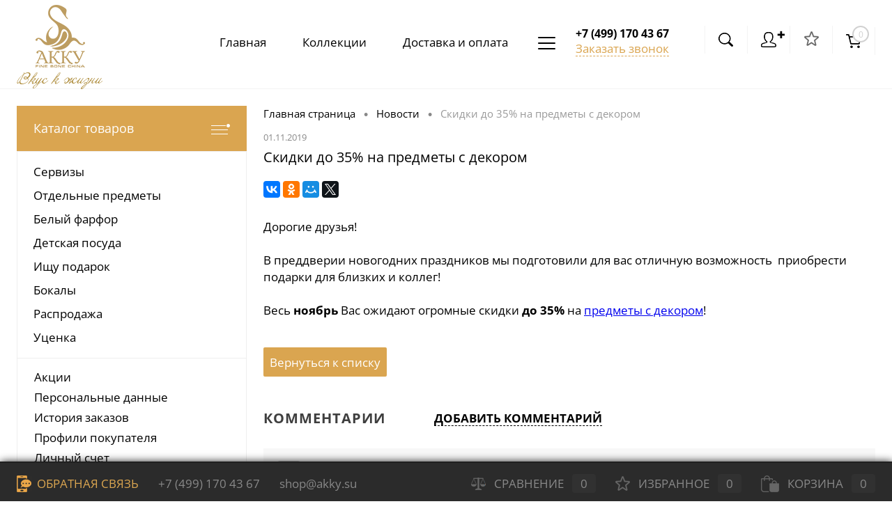

--- FILE ---
content_type: text/html; charset=UTF-8
request_url: https://akky.su/news/skidki-do-35-na-predmety-s-dekorom/
body_size: 15849
content:
<!DOCTYPE html>
<html lang="ru">
	<head>
		<meta charset="UTF-8">
		<META NAME="viewport" content="width=device-width, initial-scale=1.0">
		<link rel="shortcut icon" type="image/x-icon" href="/bitrix/templates/dresscode/images/favicon.ico?v=1570604558?v=1570604558" />
		<link rel="shortcut icon" type="image/svg+xml" href="/bitrix/templates/dresscode/images/favicon.svg" />
		<meta http-equiv="X-UA-Compatible" content="IE=edge">
		<meta name="theme-color" content="#3498db">

																																        <meta name="robots" content="index, follow" />
<meta name="keywords" content="Новости" />
<meta name="description" content="Новости от интернет-магазина Акку. Скидки до 35% на предметы с декором" />
<script data-skip-moving="true">(function(w, d, n) {var cl = "bx-core";var ht = d.documentElement;var htc = ht ? ht.className : undefined;if (htc === undefined || htc.indexOf(cl) !== -1){return;}var ua = n.userAgent;if (/(iPad;)|(iPhone;)/i.test(ua)){cl += " bx-ios";}else if (/Android/i.test(ua)){cl += " bx-android";}cl += (/(ipad|iphone|android|mobile|touch)/i.test(ua) ? " bx-touch" : " bx-no-touch");cl += w.devicePixelRatio && w.devicePixelRatio >= 2? " bx-retina": " bx-no-retina";var ieVersion = -1;if (/AppleWebKit/.test(ua)){cl += " bx-chrome";}else if ((ieVersion = getIeVersion()) > 0){cl += " bx-ie bx-ie" + ieVersion;if (ieVersion > 7 && ieVersion < 10 && !isDoctype()){cl += " bx-quirks";}}else if (/Opera/.test(ua)){cl += " bx-opera";}else if (/Gecko/.test(ua)){cl += " bx-firefox";}if (/Macintosh/i.test(ua)){cl += " bx-mac";}ht.className = htc ? htc + " " + cl : cl;function isDoctype(){if (d.compatMode){return d.compatMode == "CSS1Compat";}return d.documentElement && d.documentElement.clientHeight;}function getIeVersion(){if (/Opera/i.test(ua) || /Webkit/i.test(ua) || /Firefox/i.test(ua) || /Chrome/i.test(ua)){return -1;}var rv = -1;if (!!(w.MSStream) && !(w.ActiveXObject) && ("ActiveXObject" in w)){rv = 11;}else if (!!d.documentMode && d.documentMode >= 10){rv = 10;}else if (!!d.documentMode && d.documentMode >= 9){rv = 9;}else if (d.attachEvent && !/Opera/.test(ua)){rv = 8;}if (rv == -1 || rv == 8){var re;if (n.appName == "Microsoft Internet Explorer"){re = new RegExp("MSIE ([0-9]+[\.0-9]*)");if (re.exec(ua) != null){rv = parseFloat(RegExp.$1);}}else if (n.appName == "Netscape"){rv = 11;re = new RegExp("Trident/.*rv:([0-9]+[\.0-9]*)");if (re.exec(ua) != null){rv = parseFloat(RegExp.$1);}}}return rv;}})(window, document, navigator);</script>


<link href="/bitrix/cache/css/lt/dresscode/page_a21477a7bca6b8339e02d27d103cdc03/page_a21477a7bca6b8339e02d27d103cdc03_v1.css?176898963456362" type="text/css"  rel="stylesheet" />
<link href="/bitrix/panel/main/popup.min.css?165130054821121" type="text/css"  rel="stylesheet" />
<link href="/bitrix/cache/css/lt/dresscode/template_60b67754e5ed92480685293fd1d1f70e/template_60b67754e5ed92480685293fd1d1f70e_v1.css?1768989491252827" type="text/css"  data-template-style="true" rel="stylesheet" />







<link rel="canonical" href="https://akky.su/news/skidki-do-35-na-predmety-s-dekorom/" />
<meta property="og:title" content="Скидки до 35% на предметы с декором" />
<meta property="og:type" content="website" />
<meta property="og:url" content="https://akky.su/news/skidki-do-35-na-predmety-s-dekorom/" />



		<title>Скидки до 35% на предметы с декором</title>




	</head>
	<body class="loading  panels_white">
		<div id="panel">
					</div>
		<div id="foundation">
			<div id="subHeader8">
	<div class="limiter">
		<div class="subContainer">
			<div class="subContainerColumn">
				<div id="logo">
						<a href="/"><img src="/bitrix/templates/dresscode/images/logo.png?v=1568867166?v=1568867166" alt="" width="100" height="90"></a>
					<div class="logo__text">Вкус к жизни</div>
				</div>
				
			</div>
			
			<div class="subContainerColumn menuContainer">
					<ul id="subMenu">
									<li><a href="/">Главная</a></li>
												<li><a href="/collection/">Коллекции</a></li>
												<li><a href="/info/delivery/">Доставка и оплата</a></li>
												<li><a href="/info/discount/">Система скидок</a></li>
												<li><a href="/contacts/">Контакты</a></li>
												<li><a class="selected">Новости</a></li>
												<li><a href="/company/">О бренде</a></li>
												<li><a href="/blog/">О фарфоре</a></li>
						</ul>
			</div>
			<div class="subContainerColumn">
			<div class="telephoneContainer">
					<span class="heading">+7 (499) 170 43 67</span>
<a href="#" class="openWebFormModal link callBack" data-id="3">Заказать звонок</a>
<div class="webformModal" id="webFormDwModal_3">
    <div class="webformModalHideScrollBar">
        <div class="webformModalcn100">
            <div class="webformModalContainer">
                <div class="webFormDwModal" data-id="3">
                                                                                    <form name="DW_CALLBACK_FORM" action="/news/skidki-do-35-na-predmety-s-dekorom/" method="POST" enctype="multipart/form-data"><input type="hidden" name="sessid" id="sessid" value="e3e6bf022c87416f11341ff2f804ba22" /><input type="hidden" name="WEB_FORM_ID" value="3" />                                                                                    <div class="webFormModalHeading">Заказать звонок<a href="#" class="webFormModalHeadingExit"></a></div>
                                                                                                                                    <div class="webFormItems">
                                                                    <p>К сожалению, сейчас у нас нерабочее время. Хотите, перезвоним Вам точно в:</p>
                                    <div class="webFormItems__wrapper">
                                        <select class="webFormItems__select" name="form_dropdown_SIMPLE_QUESTION_935" id="form_dropdown_SIMPLE_QUESTION_935" data-cip-id="cIPJQ342845644"><option value="19">9</option><option value="20">10</option><option value="21">11</option><option value="22">12</option><option value="23">13</option><option value="24">14</option><option value="25">15</option><option value="26">16</option><option value="27">17</option></select>
                                        <select class="webFormItems__select" name="form_dropdown_SIMPLE_QUESTION_986" id="form_dropdown_SIMPLE_QUESTION_986" data-cip-id="cIPJQ342845645"><option value="28">01</option><option value="29">02</option><option value="30">03</option><option value="31">04</option><option value="32">05</option><option value="33">06</option><option value="34">07</option><option value="35">08</option><option value="36">09</option><option value="37">10</option><option value="38">11</option><option value="39">12</option><option value="40">13</option><option value="41">14</option><option value="42">15</option><option value="43">16</option><option value="44">17</option><option value="45">18</option><option value="46">19</option><option value="47">20</option><option value="48">21</option><option value="49">22</option><option value="50">23</option><option value="51">24</option><option value="52">25</option><option value="53">26</option><option value="54">27</option><option value="55">28</option><option value="56">29</option><option value="57">30</option><option value="58">31</option><option value="59">32</option><option value="60">33</option><option value="61">34</option><option value="62">35</option><option value="63">36</option><option value="64">37</option><option value="65">38</option><option value="66">39</option><option value="67">40</option><option value="68">41</option><option value="69">42</option><option value="70">43</option><option value="71">44</option><option value="72">45</option><option value="73">46</option><option value="74">47</option><option value="75">48</option><option value="76">49</option><option value="77">50</option><option value="78">51</option><option value="79">52</option><option value="80">53</option><option value="81">54</option><option value="82">55</option><option value="83">56</option><option value="84">57</option><option value="85">58</option><option value="86">59</option></select>
                                    </div>
                                                                                                                                                                                                            <div class="webFormItem" id="WEB_FORM_ITEM_TELEPHONE">
                                            <div class="webFormItemCaption">
                                                                                                                                                        <img src="/upload/phone.png"
                                                                           class="webFormItemImage" >
                                                                                                                                                    <div class="webFormItemLabel">Ваш телефон<span class="webFormItemRequired">*</span></div>
                                            </div>
                                            <div class="webFormItemError"></div>
                                            <div class="webFormItemField" data-required="Y">
                                                                                                    <input type="text"  class="inputtext"  name="form_text_9" value="" size="40">                                                                                            </div>
                                        </div>
                                                                                                                                                                                    <div class="webFormItem" id="WEB_FORM_ITEM_NAME">
                                            <div class="webFormItemCaption">
                                                                                                                                                                                                                <img src="/upload/user.png"
                                                             class="webFormItemImage" >
                                                                                                                                                    <div class="webFormItemLabel">Ваше имя</div>
                                            </div>
                                            <div class="webFormItemError"></div>
                                            <div class="webFormItemField">
                                                                                                    <input type="text"  class="inputtext"  name="form_text_10" value="" size="40">                                                                                            </div>
                                        </div>
                                                                                                                                        <div class="personalInfo">
                                    <div class="webFormItem">
                                        <div class="webFormItemError"></div>
                                        <div class="webFormItemField" data-required="Y">
                                            <input type="checkbox" class="personalInfoField" name="personalInfo" value="Y"><label class="label-for" data-for="personalInfoField">Я согласен на <a href="/personal-info/" class="pilink">обработку персональных данных.</a><span class="webFormItemRequired">*</span></label>
                                        </div>
                                    </div>
                                </div>
                                                                    <div class="webFormItem">
                                        <div class="webFormItemCaption">Защита от автоматического заполнения</div>
                                        <input type="hidden" name="captcha_sid" value="071fd9b01d30bf329b7d226b62b4f11e" class="webFormCaptchaSid" />
                                        <div class="webFormCaptchaPicture">
                                            <img src="/bitrix/tools/captcha.php?captcha_sid=071fd9b01d30bf329b7d226b62b4f11e" width="180" height="40" class="webFormCaptchaImage"/>
                                        </div>
                                        <div class="webFormCaptchaLabel">
                                            Введите символы с картинки<font color='red'><span class='form-required starrequired'>*</span></font>                                        </div>
                                        <div class="webFormItemField" data-required="Y">
                                            <input type="text" name="captcha_word" size="30" maxlength="50" value="" class="captcha_word" />
                                        </div>
                                    </div>
                                                            </div>
                                                <div class="webFormError"></div>
                        <div class="webFormTools">
                            <div class="tb">
                                <div class="tc">
                                    <input  type="submit" name="web_form_submit" value="Отправить" class="sendWebFormDw" />
                                    <input type="hidden" name="web_form_apply" value="Y" />
                                </div>
                                <div class="tc"><input type="reset" value="Сбросить" /></div>
                            </div>
                            <p><span class="form-required starrequired">*</span> - Поля, обязательные для заполнения</p>
                        </div>
                        </form>                                    </div>
            </div>
        </div>
    </div>
</div>
<div class="webFormMessage" id="webFormMessage_3">
    <div class="webFormMessageContainer">
        <div class="webFormMessageMiddle">
            <div class="webFormMessageHeading">Сообщение отправлено</div>
            <div class="webFormMessageDescription">Ваше сообщение успешно отправлено. В ближайшее время с Вами свяжется наш специалист</div>
            <a href="#" class="webFormMessageExit">Закрыть окно</a>
        </div>
    </div>
</div>
				</div>
				</div>
			<div class="subContainerColumn">
				<div class="topToolsContainer">
					<div id="topSearchLine">
						<a href="#" class="openTopSearch" id="openSearch"></a>
<div id="topSearch3">
	<div class="limiter">
		<form action="/search/" method="GET" id="topSearchForm">
			<div class="searchContainerInner">
				<div class="searchContainer">
					<div class="searchColumn">
						<input type="text" name="q" value="" autocomplete="off" placeholder="Поиск по каталогу магазина" id="searchQuery">
						<a href="#" id="topSeachCloseForm">Закрыть окно</a>
					</div>
					<div class="searchColumn">
						<input type="submit" name="send" value="Y" id="goSearch">
						<input type="hidden" name="r" value="Y">
					</div>
				</div>
			</div>
		</form>
	</div>
</div>
<div id="searchResult"></div>
<div id="searchOverlap"></div>
					</div>

					<div class="topAuthContainer">
						<a href="#" class="topAuthIcon"><span class="status">&#10010;</span></a>
<div id="topAuth">
	<ul>
					<li class="top-auth-login"><a href="/auth/?backurl=/news/skidki-do-35-na-predmety-s-dekorom/">Вход</a></li>
			<li class="top-auth-register"><a href="/auth/?register=yes&amp;backurl=/news/skidki-do-35-na-predmety-s-dekorom/">Регистрация</a></li>
			</ul>
</div>					</div>
					
					<div class="topAuthContainer">
						<a href="/wishlist" class="wishlist-header"><span class="wishlist-header__link"></span></a>
					</div>

					<div class="cart">
						<div id="flushTopCart">
							<!--'start_frame_cache_FKauiI'-->	<a class="countLink">
		<span class="count">0</span>
	</a>
<!--'end_frame_cache_FKauiI'-->						</div>
					</div>
				</div>
			</div>
		</div>
	</div>
</div>			<div id="main" class="color_white">
				<div class="limiter">
					<div class="compliter">
													<div id="left">
	<a href="/catalog/" class="heading orange" id="catalogMenuHeading">Каталог товаров<ins></ins></a>
	<div class="collapsed">
		 
			<ul id="leftMenu">
							<li class="eChild">
					<a href="/catalog/servizy/" class="menuLink">
						<span class="tb">
														<span class="tx">
								Сервизы							</span>
						</span>
					</a>
											<div class="drop">
															<ul class="menuItems">
																			<li>
																						<a href="/catalog/stolovye-servizy/" class="menuLink">
												<span>Столовые сервизы</span><small>15</small>
											</a>
											
										</li>
																														<li>
																						<a href="/catalog/chaynye-servizy/" class="menuLink">
												<span>Чайные сервизы</span><small>27</small>
											</a>
											
										</li>
																														<li>
																						<a href="/catalog/nabor-chaynykh-par/" class="menuLink">
												<span>Набор чайных пар</span><small>20</small>
											</a>
											
										</li>
																														<li>
																						<a href="/catalog/nabory-pial/" class="menuLink">
												<span>Наборы пиал</span><small>3</small>
											</a>
											
										</li>
																														<li>
																						<a href="/catalog/chaynye-servizy-s-pialami/" class="menuLink">
												<span>Чайные сервизы с пиалами</span><small>0</small>
											</a>
											
										</li>
																														<li>
																						<a href="/catalog/nabory-pial-s-blyudtsami/" class="menuLink">
												<span>Наборы пиал с блюдцами</span><small>0</small>
											</a>
											
										</li>
																												</ul>
																											</div>
									</li>
							<li class="eChild">
					<a href="/catalog/otdelnye-predmety/" class="menuLink">
						<span class="tb">
														<span class="tx">
								Отдельные предметы							</span>
						</span>
					</a>
											<div class="drop">
																						<ul class="menuItems">
																			<li>
																						<a href="/catalog/tarelki-dlya-supa/" class="menuLink"><span>Тарелки для супа</span><small>15</small></a>
										</li>
																													<li>
																						<a href="/catalog/tarelki-zakusochnye/" class="menuLink"><span>Тарелки закусочные</span><small>18</small></a>
										</li>
																													<li>
																						<a href="/catalog/podtarelniki/" class="menuLink"><span>Подтарельники</span><small>20</small></a>
										</li>
																													<li>
																						<a href="/catalog/blyuda/" class="menuLink"><span>Блюда</span><small>7</small></a>
										</li>
																													<li>
																						<a href="/catalog/salatniki/" class="menuLink"><span>Салатники</span><small>5</small></a>
										</li>
																													<li>
																						<a href="/catalog/chashi-s-kryshkoy/" class="menuLink"><span>Чаши с крышкой</span><small>3</small></a>
										</li>
																													<li>
																						<a href="/catalog/chayniki/" class="menuLink"><span>Чайники</span><small>11</small></a>
										</li>
																													<li>
																						<a href="/catalog/sakharnitsy/" class="menuLink"><span>Сахарницы</span><small>8</small></a>
										</li>
																													<li>
																						<a href="/catalog/molochniki/" class="menuLink"><span>Молочники</span><small>6</small></a>
										</li>
																													<li>
																						<a href="/catalog/chaynye-pary/" class="menuLink"><span>Чайные пары</span><small>13</small></a>
										</li>
																													<li>
																						<a href="/catalog/blyudtsa/" class="menuLink"><span>Блюдца</span><small>6</small></a>
										</li>
																													<li>
																						<a href="/catalog/chaynye-chashki/" class="menuLink"><span>Чайные чашки</span><small>0</small></a>
										</li>
																													<li>
																						<a href="/catalog/pialy/" class="menuLink"><span>Пиалы</span><small>3</small></a>
										</li>
																													<li>
																						<a href="/catalog/kofeynye-pary/" class="menuLink"><span>Кофейные пары</span><small>3</small></a>
										</li>
																													<li>
																						<a href="/catalog/kruzhki/" class="menuLink"><span>Кружки</span><small>17</small></a>
										</li>
																													<li>
																						<a href="/catalog/menazhnitsy/" class="menuLink"><span>Менажницы</span><small>1</small></a>
										</li>
																													<li>
																						<a href="/catalog/etazherki/" class="menuLink"><span>Этажерки</span><small>4</small></a>
										</li>
																													<li>
																						<a href="/catalog/nabory-dlya-torta/" class="menuLink"><span>Наборы для торта</span><small>3</small></a>
										</li>
																													<li>
																						<a href="/catalog/predmety-dlya-servirovki/" class="menuLink"><span>Предметы для сервировки</span><small>11</small></a>
										</li>
																											</ul>
																				</div>
									</li>
							<li class="eChild">
					<a href="/catalog/belyy-farfor/" class="menuLink">
						<span class="tb">
														<span class="tx">
								Белый фарфор							</span>
						</span>
					</a>
											<div class="drop">
																						<ul class="menuItems">
																			<li>
																						<a href="/catalog/servizy_1/" class="menuLink"><span>Сервизы</span><small>3</small></a>
										</li>
																													<li>
																						<a href="/catalog/tarelki-dlya-supa_1/" class="menuLink"><span>Тарелки для супа</span><small>5</small></a>
										</li>
																													<li>
																						<a href="/catalog/predmety-dlya-servirovki_1/" class="menuLink"><span>Предметы для сервировки</span><small>13</small></a>
										</li>
																													<li>
																						<a href="/catalog/tarelki-zakusochnye_1/" class="menuLink"><span>Тарелки закусочные</span><small>5</small></a>
										</li>
																													<li>
																						<a href="/catalog/podtarelniki_1/" class="menuLink"><span>Подтарельники</span><small>6</small></a>
										</li>
																													<li>
																						<a href="/catalog/blyuda_1/" class="menuLink"><span>Блюда</span><small>7</small></a>
										</li>
																													<li>
																						<a href="/catalog/salatniki_1/" class="menuLink"><span>Салатники</span><small>4</small></a>
										</li>
																													<li>
																						<a href="/catalog/chashi-s-kryshkoy_1/" class="menuLink"><span>Чаши с крышкой</span><small>3</small></a>
										</li>
																													<li>
																						<a href="/catalog/chayniki_1/" class="menuLink"><span>Чайники</span><small>10</small></a>
										</li>
																													<li>
																						<a href="/catalog/blyudtsa_1/" class="menuLink"><span>Блюдца</span><small>3</small></a>
										</li>
																													<li>
																						<a href="/catalog/molochniki_1/" class="menuLink"><span>Молочники</span><small>4</small></a>
										</li>
																													<li>
																						<a href="/catalog/chaynye-pary_1/" class="menuLink"><span>Чайные пары</span><small>9</small></a>
										</li>
																													<li>
																						<a href="/catalog/sakharnitsy_1/" class="menuLink"><span>Сахарницы</span><small>6</small></a>
										</li>
																													<li>
																						<a href="/catalog/chaynye-chashki_1/" class="menuLink"><span>Чайные чашки</span><small>0</small></a>
										</li>
																													<li>
																						<a href="/catalog/pialy_1/" class="menuLink"><span>Пиалы</span><small>5</small></a>
										</li>
																													<li>
																						<a href="/catalog/kofeynye-pary_1/" class="menuLink"><span>Кофейные пары</span><small>3</small></a>
										</li>
																													<li>
																						<a href="/catalog/kruzhki_1/" class="menuLink"><span>Кружки</span><small>13</small></a>
										</li>
																													<li>
																						<a href="/catalog/menazhnitsy_1/" class="menuLink"><span>Менажницы</span><small>1</small></a>
										</li>
																													<li>
																						<a href="/catalog/etazherki_1/" class="menuLink"><span>Этажерки</span><small>2</small></a>
										</li>
																											</ul>
																				</div>
									</li>
							<li>
					<a href="/catalog/detskaya-posuda/" class="menuLink">
						<span class="tb">
														<span class="tx">
								Детская посуда							</span>
						</span>
					</a>
									</li>
							<li class="eChild">
					<a href="/catalog/ishchu-podarok/" class="menuLink">
						<span class="tb">
														<span class="tx">
								Ищу подарок							</span>
						</span>
					</a>
											<div class="drop">
																						<ul class="menuItems">
																			<li>
																						<a href="/catalog/k-novomu-godu/" class="menuLink"><span>К Новому году</span><small>9</small></a>
										</li>
																													<li>
																						<a href="/catalog/k_23_fevralya/" class="menuLink"><span>К 23 февраля</span><small>5</small></a>
										</li>
																													<li>
																						<a href="/catalog/k-novoselyu/" class="menuLink"><span>К новоселью</span><small>34</small></a>
										</li>
																													<li>
																						<a href="/catalog/k-svadbe/" class="menuLink"><span>К свадьбе</span><small>30</small></a>
										</li>
																													<li>
																						<a href="/catalog/ko-dnyu-uchitelya/" class="menuLink"><span>Ко дню учителя</span><small>17</small></a>
										</li>
																													<li>
																						<a href="/catalog/k_8_marta/" class="menuLink"><span>К 8 марта</span><small>30</small></a>
										</li>
																													<li>
																						<a href="/catalog/suveniry/" class="menuLink"><span>Сувениры</span><small>0</small></a>
										</li>
																													<li>
																						<a href="/catalog/ko-dnyu-rozhdeniya/" class="menuLink"><span>Ко дню рождения</span><small>16</small></a>
										</li>
																													<li>
																						<a href="/catalog/rebenku_1/" class="menuLink"><span>Ребенку</span><small>4</small></a>
										</li>
																											</ul>
																				</div>
									</li>
							<li>
					<a href="/catalog/bokaly_1/" class="menuLink">
						<span class="tb">
														<span class="tx">
								Бокалы							</span>
						</span>
					</a>
									</li>
							<li>
					<a href="/catalog/rasprodazha/" class="menuLink">
						<span class="tb">
														<span class="tx">
								Распродажа							</span>
						</span>
					</a>
									</li>
							<li>
					<a href="/catalog/utsenka/" class="menuLink">
						<span class="tb">
														<span class="tx">
								Уценка							</span>
						</span>
					</a>
									</li>
					</ul>
				<ul id="subLeftMenu">

									<li><a href="/stock/skidki/">Акции</a></li>
						
									<li><a href="/personal/">Персональные данные</a></li>
						
									<li><a href="/personal/order/">История заказов</a></li>
						
									<li><a href="/personal/profile/">Профили покупателя</a></li>
						
									<li><a href="/personal/bill/">Личный счет</a></li>
						
									<li><a href="/personal/cart/">Моя корзина</a></li>
						
									<li><a href="/personal/subscribe/">Подписка на рассылку</a></li>
						
									<li><a href="/privacy-policy/">Политика персональных данных</a></li>
						
		
	</ul>
	</div>
		
	
	<div class="">
		<div id="specialBlockMoveContainer"></div>
				<div id="subscribe" class="sideBlock">
		    <div class="sideBlockContent">
			    <a class="heading" href="/personal/subscribe/">Подписка на новости магазина</a>
<p class="copy">Подпишитесь на рассылку и получайте свежие новости и акции нашего магазина. </p>				<div id="comp_18587f075aed2bdf2b4db459fe2cbbc0"><form action="/personal/subscribe/subscr_edit.php">
			<div class="hidden">
			<label for="sf_RUB_ID_2">
				<input type="checkbox" name="sf_RUB_ID[]" id="sf_RUB_ID_2" value="2" checked /> Новости магазина			</label>
		</div>
		<input type="text" name="sf_EMAIL" size="20" value="" placeholder="Адрес электронной почты" class="field">
	<input type="submit" name="OK" value="Подписаться" class="submit">
</form>
</div>			</div>
		</div>

			
		
				
		</div>
</div>												<div id="right">
															<div id="breadcrumbs"><ul><li itemscope itemtype="http://data-vocabulary.org/Breadcrumb"><a href="/" title="Главная страница" itemprop="url"><span itemprop="title">Главная страница</span></a></li><li><span class="arrow"> &bull; </span></li><li itemscope itemtype="http://data-vocabulary.org/Breadcrumb"><a href="/news/" title="Новости" itemprop="url"><span itemprop="title">Новости</span></a></li><li><span class="arrow"> &bull; </span></li><li><span class="changeName">Скидки до 35% на предметы с декором</span></li></ul></div>																																	<div class="global-block-container">
	<div class="global-content-block">
		<div class="blog-banner banner-no-image">
			<div class="banner-elem">
				<div class="tb">
					<div class="text-wrap tc">
						<div class="tb">
							<div class="tr">
								<div class="tc">
																			<div class="date">01.11.2019</div>
																												<h1 class="ff-medium">Скидки до 35% на предметы с декором</h1>
																										</div>
							</div>
							<div class="social">
								<div class="ya-share2" data-services="vkontakte,facebook,odnoklassniki,moimir,twitter"></div>
							</div>
						</div>
					</div>
				</div>
			</div>
		</div>

		<div class="detail-text-wrap">
			<p>
</p>
<div>
	 Дорогие друзья! <br>
 <br>
	 В преддверии новогодних праздников мы подготовили для вас отличную возможность&nbsp; приобрести подарки для близких и коллег! <br>
 <br>
	 Весь <b>ноябрь </b>Вас ожидают огромные скидки <b>до 35%</b> на <a href="https://akky.su/catalog/otdelnye-predmety/">предметы с декором</a>!&nbsp;
</div>
<br>			<div class="btn-simple-wrap">
				<a href="/news/" class="btn-simple btn-small">Вернуться к списку</a>
			</div>
		</div>
	</div>
				<div class="global-information-block">
		<div class="other-news">
			<div class="other-news-title h3">Другие записи</div>
			<div class="other-news-list">
									
					<div class="news" id="bx_1373509569_7521">
																																<a href="/news/s-novym-godom3/" class="name">С Новым годом! С новым 2022 новым годом!</a>
																									<a href="/news/s-novym-godom3/" class="theme-link-dashed">Подробнее</a>
											</div>

														
					<div class="news" id="bx_1373509569_7511">
																			<a href="/news/chernaya-pyatnitsa-30-na-farfor/" class="name">Черная пятница! -30% на фарфор!</a>
																									<a href="/news/chernaya-pyatnitsa-30-na-farfor/" class="theme-link-dashed">Подробнее</a>
											</div>

														
					<div class="news" id="bx_1373509569_7505">
																			<a href="/news/nam-21-do-40-skidki-na-farfor/" class="name">Нам - 21! До -40% скидки на фарфор!</a>
																									<a href="/news/nam-21-do-40-skidki-na-farfor/" class="theme-link-dashed">Подробнее</a>
											</div>

												</div>
		</div>
	</div>
</div>

		<meta property="og:title" content="Скидки до 35% на предметы с декором" />
	<meta property="og:description" content="" />
	<meta property="og:url" content="/news/skidki-do-35-na-predmety-s-dekorom/" />
	<meta property="og:type" content="website" />
				<div id="soc_comments_div_7446" class="bx_soc_comments_div bx_important bx_black"><div id="soc_comments_7446" class="bx-catalog-tab-section-container">
	<div class="similar-to-a-similar">
		<ul class="bx-catalog-tab-list"><li id="soc_comments_7446BLOG"><span>Комментарии</span></li></ul>
		<div class="active-link open-form-with-comments">Добавить комментарий</div>
	</div>
	<div class="bx-catalog-tab-body-container">
		<div class="bx-catalog-tab-container bx-catalog-tab-container-no-padding"><div id="soc_comments_7446BLOG_cont" class="tab-off"><div id="bx-cat-soc-comments-blg_7446">Загрузка комментариев...</div></div></div>
	</div>
</div>
</div>
																		</div>

				</div>

							</div>
			
		</div>
				
				
		
				
				<div id="footer" class="variant_7">
			<div id="rowFooter" class="limiter">
				<div id="leftFooter">
					<div class="footerRow">
						<div class="column">
							<span class="heading">Каталог</span>
								<ul class="footerMenu">
					
							<li><a href="/catalog/servizy/">Сервизы</a></li>
						
					
							<li><a href="/catalog/otdelnye-predmety/">Отдельные предметы</a></li>
						
					
							<li><a href="/catalog/belyy-farfor/">Белый фарфор</a></li>
						
					
							<li><a href="/catalog/detskaya-posuda/">Детская посуда</a></li>
						
					
							<li><a href="/catalog/ishchu-podarok/">Ищу подарок</a></li>
						
					
							<li><a href="/catalog/bokaly_1/">Бокалы</a></li>
						
					
							<li><a href="/catalog/rasprodazha/">Распродажа</a></li>
						
					
							<li><a href="/catalog/utsenka/">Уценка</a></li>
						
			</ul>
						</div>
						
						<div class="column">
							<span class="heading">Личный кабинет</span>
								<ul class="footerMenu">
					
							<li><a href="/stock/skidki/">Акции</a></li>
						
					
							<li><a href="/personal/">Персональные данные</a></li>
						
					
							<li><a href="/personal/order/">История заказов</a></li>
						
					
							<li><a href="/personal/profile/">Профили покупателя</a></li>
						
					
							<li><a href="/personal/bill/">Личный счет</a></li>
						
					
							<li><a href="/personal/cart/">Моя корзина</a></li>
						
					
							<li><a href="/personal/subscribe/">Подписка на рассылку</a></li>
						
					
							<li><a href="/privacy-policy/">Политика персональных данных</a></li>
						
			</ul>
						

						</div>
						
						<div class="column">
							<span class="heading">Информация</span>
								<ul class="footerMenu">
					
							<li><a href="/info/discount/">Система скидок</a></li>
						
					
							<li><a href="/info/delivery/">Оплата и доставка</a></li>
						
					
							<li><a href="/info/return/">Возврат товара</a></li>
						
					
							<li><a href="/blog/">Блог</a></li>
						
					
							<li><a href="/contacts/">Контакты</a></li>
						
			</ul>
						</div>
					</div>
				</div>
				<div id="rightFooter" itemscope itemtype="http://schema.org/Organization">
					<table class="rightTable">
						<tr class="footerRow">
							<td style="display: none;"><span itemprop="name">ООО «Аллегро»</span></td>
							<td class="leftColumn">
									<div class="logo">
					<a href="/"><img src="/bitrix/templates/dresscode/images/logo.png?v=1568867166?v=1568867166" width="100" height="90" alt=""></a>
			</div>
								<p>© 2005-2026 AKKY.SU - популярный интернет-магазин костяного фарфора, большой выбор белой посуды, сервизов с декором и детской посуды.</p>								<p class="hr" itemprop="address" itemscope itemtype="http://schema.org/PostalAddress">Наш адрес: <span itemprop="postalCode">109428</span> г.<span itemprop="addressLocality">Москва</span>, <span itemprop="streetAddress">1-й Вязовский проезд, дом 4, корпус 1, офис 543</span>. <a href="/contacts/" class="showMap">Посмотреть на карте</a></p>															</td>
							<td class="rightColumn">
								<div class="wrap">
									<div class="telephone"><a href="tel:+74991704367" class="" itemprop="telephone">+7 (499) 170 43 67</a></div>
<div class="email">Email: <a href="mailto:shop@akky.su"  itemprop="email">shop@akky.su</a></div>
<ul class="list">
	<li>График работы</li>
	<li>Пн-Пт: 9:30 - 18:00 (без обеда)</li>
	<li>Сб, Вс: Выходной</li>
</ul>
<p class="hr">skype: <a href="skype:allegro.msk?chat" class="link">allegro.msk</a></p>

<!-- a class="share sh_0" target="_blank" href="https://www.facebook.com/akkyfarforrussia/"></a -->

<!-- a class="share sh_1" target="_blank" href="https://instagram.com/akkyfarforrussia/"></a -->

<a class="share sh_2" target="_blank" href="https://www.ok.ru/akkyfarforrussia"></a>

<a class="share sh_3" target="_blank" href="https://vk.com/akkyfarforrussia"></a>

<a class="share sh_4" target="_blank" href="https://www.youtube.com/channel/UChSUnOJyG3Ijp2IrT-dU1RQ"></a>																																			</div>
							</td>
						</tr>
					</table>
				</div>
			</div>
					</div>
		<div id="footerLine">
			<div class="wrapper">
				<div class="col">
					<div class="item">
						<a href="/callback/" class="callback"><span class="icon"></span> Обратная связь</a>
					</div>
					<div class="item">
						<a href="tel:+7 (499) 170 43 67" class="telephone">+7 (499) 170 43 67</a>					</div>
					<div class="item">
						<a href="mailto:shop@akky.su" class="email">shop@akky.su</a>					</div>
				</div>
			    <div class="col">
				    <div id="flushFooterCart">
					    <!--'start_frame_cache_T0kNhm'-->

<div class="item">
	<a  class="compare"><span class="icon"></span><span class="textLabel">Сравнение</span><span class="mark">0</span></a>
</div>
<div class="item">
	<a  class="wishlist"><span class="icon"></span><span class="textLabel">Избранное</span><span class="mark">0</span></a>
</div>
<div class="item">
	<a  class="cart"><span class="icon"></span><span class="textLabel">Корзина</span><span class="mark">0</span></a>
</div>
<!--'end_frame_cache_T0kNhm'-->					</div>
				</div>
			</div>
		</div>
	</div>    
    <div id="overlap"></div>
    
	
	<div id="appFastBuy" data-load="/bitrix/templates/dresscode/images/picLoad.gif">
	<div id="appFastBuyContainer">
		<div class="heading">Купить в один клик <a href="#" class="close closeWindow"></a></div>
		<div class="container" id="fastBuyOpenContainer">
			<div class="column">
				<div id="fastBuyPicture"><a href="#" class="url"><img src="/bitrix/templates/dresscode/images/picLoad.gif" alt="" class="picture"></a></div>
				<div id="fastBuyName"><a href="" class="name url"><span class="middle"></span></a></div>
				<div id="fastBuyPrice" class="price"></div>
			</div>
			<div class="column">
				<div class="title">Заполните данные для заказа</div>
				<form action="/callback/" id="fastBuyForm" method="GET">
					<input name="id" type="hidden" id="fastBuyFormId" value="">
					<input name="act" type="hidden" id="fastBuyFormAct" value="fastBack">
					<input name="SITE_ID" type="hidden" id="fastBuyFormSiteId" value="lt">
					<div class="formLine"><input name="name" type="text" placeholder="Имя*" value="" id="fastBuyFormName"></div>
					<div class="formLine"><input name="phone" type="text" placeholder="Телефон*" value="" id="fastBuyFormTelephone"></div>
					<div class="formLine"><textarea name="message" cols="30" rows="10" placeholder="Сообщение" id="fastBuyFormMessage"></textarea></div>
					<div class="formLine"><input type="checkbox" name="personalInfoFastBuy" id="personalInfoFastBuy"><label for="personalInfoFastBuy">Я согласен на <a href="/personal-info/" class="pilink">обработку персональных данных.</a>*</label></div>
					<div class="formLine"><a href="#" id="fastBuyFormSubmit"><img src="/bitrix/templates/dresscode/images/incart.png" alt="Купить в один клик"> Купить в один клик</a></div>
				</form>
			</div>
		</div>
		<div id="fastBuyResult">
			<div id="fastBuyResultTitle"></div>
			<div id="fastBuyResultMessage"></div>
			<a href="" id="fastBuyResultClose" class="closeWindow">Закрыть окно</a>
        </div>		
	</div>
</div>
	<div id="requestPrice" data-load="/bitrix/templates/dresscode/images/picLoad.gif">
	<div id="requestPriceContainer">
		<div class="requestPriceHeading">Запросить стоимость товара <a href="#" class="close closeWindow"></a></div>
		<div class="requstProductContainer">
			<div class="productColumn">
				<div class="productImageBlock">
					<a href="#" class="requestPriceUrl" target="_blank"><img src="/bitrix/templates/dresscode/images/picLoad.gif" alt="" class="requestPricePicture"></a>
				</div>
				<div class="productNameBlock">
					<a href="#" class="productUrl requestPriceUrl" target="_blank">
						<span class="middle">Загрузка товара</span>
					</a>
				</div>
			</div>
			<div class="formColumn">
				<div class="requestPriceFormHeading">Заполните данные для запроса цены</div>
				<form id="requestPriceForm" method="GET">
					<input type="text" name="name" value="" placeholder="Имя" id="requestPriceFormName">
					<input type="text" name="telephone" value="" data-required="Y" placeholder="Телефон*" id="requestPriceFormTelephone">
					<input type="hidden" name="productID" value="" id="requestPriceProductID">
					<input name="id" type="hidden" id="requestPriceFormId" value="">
					<input name="act" type="hidden" id="requestPriceFormAct" value="requestPrice">
					<input name="SITE_ID" type="hidden" id="requestPriceFormSiteId" value="lt">
					<textarea name="message" placeholder="Сообщение"></textarea>
					<div class="personalInfoRequest"><input type="checkbox" name="personalInfoRequest" id="personalInfoRequest"><label for="personalInfoRequest">Я согласен на <a href="/personal-info/" class="pilink">обработку персональных данных.</a>*</label></div>
					<a href="#" id="requestPriceSubmit"><img src="/bitrix/templates/dresscode/images/request.png" alt="Запросить цену"> Запросить цену</a>
				</form>
			</div>
		</div>
		<div id="requestPriceResult">
			<div id="requestPriceResultTitle"></div>
			<div id="requestPriceResultMessage"></div>
			<a href="" id="requestPriceResultClose" class="closeWindow">Закрыть окно</a>
        </div>
	</div>
</div>
		


	
	
	<div id="upButton">
		<a href="#"></a>
	</div>

        
    	                        

                        	<!-- Yandex.Metrika counter -->
<noscript><div><img src="https://mc.yandex.ru/watch/29450690" style="position:absolute; left:-9999px;" alt="" /></div></noscript>
<!-- /Yandex.Metrika counter -->

<!-- Global site tag (gtag.js) - Google Analytics -->
                                                 <style>
                            /* cyrillic-ext */
                            @font-face {
                                font-family: 'Open Sans';
                                font-style: normal;
                                font-weight: 400;
                                font-stretch: 100%;
                                font-display: swap;
                                src: url(https://fonts.gstatic.com/s/opensans/v29/memvYaGs126MiZpBA-UvWbX2vVnXBbObj2OVTSKmu1aB.woff2) format('woff2');
                                unicode-range: U+0460-052F, U+1C80-1C88, U+20B4, U+2DE0-2DFF, U+A640-A69F, U+FE2E-FE2F;
                            }
                            /* cyrillic */
                            @font-face {
                                font-family: 'Open Sans';
                                font-style: normal;
                                font-weight: 400;
                                font-stretch: 100%;
                                font-display: swap;
                                src: url(https://fonts.gstatic.com/s/opensans/v29/memvYaGs126MiZpBA-UvWbX2vVnXBbObj2OVTSumu1aB.woff2) format('woff2');
                                unicode-range: U+0301, U+0400-045F, U+0490-0491, U+04B0-04B1, U+2116;
                            }
                            /* greek-ext */
                            @font-face {
                                font-family: 'Open Sans';
                                font-style: normal;
                                font-weight: 400;
                                font-stretch: 100%;
                                font-display: swap;
                                src: url(https://fonts.gstatic.com/s/opensans/v29/memvYaGs126MiZpBA-UvWbX2vVnXBbObj2OVTSOmu1aB.woff2) format('woff2');
                                unicode-range: U+1F00-1FFF;
                            }
                            /* greek */
                            @font-face {
                                font-family: 'Open Sans';
                                font-style: normal;
                                font-weight: 400;
                                font-stretch: 100%;
                                font-display: swap;
                                src: url(https://fonts.gstatic.com/s/opensans/v29/memvYaGs126MiZpBA-UvWbX2vVnXBbObj2OVTSymu1aB.woff2) format('woff2');
                                unicode-range: U+0370-03FF;
                            }
                            /* hebrew */
                            @font-face {
                                font-family: 'Open Sans';
                                font-style: normal;
                                font-weight: 400;
                                font-stretch: 100%;
                                font-display: swap;
                                src: url(https://fonts.gstatic.com/s/opensans/v29/memvYaGs126MiZpBA-UvWbX2vVnXBbObj2OVTS2mu1aB.woff2) format('woff2');
                                unicode-range: U+0590-05FF, U+200C-2010, U+20AA, U+25CC, U+FB1D-FB4F;
                            }
                            /* vietnamese */
                            @font-face {
                                font-family: 'Open Sans';
                                font-style: normal;
                                font-weight: 400;
                                font-stretch: 100%;
                                font-display: swap;
                                src: url(https://fonts.gstatic.com/s/opensans/v29/memvYaGs126MiZpBA-UvWbX2vVnXBbObj2OVTSCmu1aB.woff2) format('woff2');
                                unicode-range: U+0102-0103, U+0110-0111, U+0128-0129, U+0168-0169, U+01A0-01A1, U+01AF-01B0, U+1EA0-1EF9, U+20AB;
                            }
                            /* latin-ext */
                            @font-face {
                                font-family: 'Open Sans';
                                font-style: normal;
                                font-weight: 400;
                                font-stretch: 100%;
                                font-display: swap;
                                src: url(https://fonts.gstatic.com/s/opensans/v29/memvYaGs126MiZpBA-UvWbX2vVnXBbObj2OVTSGmu1aB.woff2) format('woff2');
                                unicode-range: U+0100-024F, U+0259, U+1E00-1EFF, U+2020, U+20A0-20AB, U+20AD-20CF, U+2113, U+2C60-2C7F, U+A720-A7FF;
                            }
                            /* latin */
                            @font-face {
                                font-family: 'Open Sans';
                                font-style: normal;
                                font-weight: 400;
                                font-stretch: 100%;
                                font-display: swap;
                                src: url(https://fonts.gstatic.com/s/opensans/v29/memvYaGs126MiZpBA-UvWbX2vVnXBbObj2OVTS-muw.woff2) format('woff2');
                                unicode-range: U+0000-00FF, U+0131, U+0152-0153, U+02BB-02BC, U+02C6, U+02DA, U+02DC, U+2000-206F, U+2074, U+20AC, U+2122, U+2191, U+2193, U+2212, U+2215, U+FEFF, U+FFFD;
                            }
                            /* cyrillic-ext */
                            @font-face {
                                font-family: 'Open Sans';
                                font-style: normal;
                                font-weight: 600;
                                font-stretch: 100%;
                                font-display: swap;
                                src: url(https://fonts.gstatic.com/s/opensans/v29/memvYaGs126MiZpBA-UvWbX2vVnXBbObj2OVTSKmu1aB.woff2) format('woff2');
                                unicode-range: U+0460-052F, U+1C80-1C88, U+20B4, U+2DE0-2DFF, U+A640-A69F, U+FE2E-FE2F;
                            }
                            /* cyrillic */
                            @font-face {
                                font-family: 'Open Sans';
                                font-style: normal;
                                font-weight: 600;
                                font-stretch: 100%;
                                font-display: swap;
                                src: url(https://fonts.gstatic.com/s/opensans/v29/memvYaGs126MiZpBA-UvWbX2vVnXBbObj2OVTSumu1aB.woff2) format('woff2');
                                unicode-range: U+0301, U+0400-045F, U+0490-0491, U+04B0-04B1, U+2116;
                            }
                            /* greek-ext */
                            @font-face {
                                font-family: 'Open Sans';
                                font-style: normal;
                                font-weight: 600;
                                font-stretch: 100%;
                                font-display: swap;
                                src: url(https://fonts.gstatic.com/s/opensans/v29/memvYaGs126MiZpBA-UvWbX2vVnXBbObj2OVTSOmu1aB.woff2) format('woff2');
                                unicode-range: U+1F00-1FFF;
                            }
                            /* greek */
                            @font-face {
                                font-family: 'Open Sans';
                                font-style: normal;
                                font-weight: 600;
                                font-stretch: 100%;
                                font-display: swap;
                                src: url(https://fonts.gstatic.com/s/opensans/v29/memvYaGs126MiZpBA-UvWbX2vVnXBbObj2OVTSymu1aB.woff2) format('woff2');
                                unicode-range: U+0370-03FF;
                            }
                            /* hebrew */
                            @font-face {
                                font-family: 'Open Sans';
                                font-style: normal;
                                font-weight: 600;
                                font-stretch: 100%;
                                font-display: swap;
                                src: url(https://fonts.gstatic.com/s/opensans/v29/memvYaGs126MiZpBA-UvWbX2vVnXBbObj2OVTS2mu1aB.woff2) format('woff2');
                                unicode-range: U+0590-05FF, U+200C-2010, U+20AA, U+25CC, U+FB1D-FB4F;
                            }
                            /* vietnamese */
                            @font-face {
                                font-family: 'Open Sans';
                                font-style: normal;
                                font-weight: 600;
                                font-stretch: 100%;
                                font-display: swap;
                                src: url(https://fonts.gstatic.com/s/opensans/v29/memvYaGs126MiZpBA-UvWbX2vVnXBbObj2OVTSCmu1aB.woff2) format('woff2');
                                unicode-range: U+0102-0103, U+0110-0111, U+0128-0129, U+0168-0169, U+01A0-01A1, U+01AF-01B0, U+1EA0-1EF9, U+20AB;
                            }
                            /* latin-ext */
                            @font-face {
                                font-family: 'Open Sans';
                                font-style: normal;
                                font-weight: 600;
                                font-stretch: 100%;
                                font-display: swap;
                                src: url(https://fonts.gstatic.com/s/opensans/v29/memvYaGs126MiZpBA-UvWbX2vVnXBbObj2OVTSGmu1aB.woff2) format('woff2');
                                unicode-range: U+0100-024F, U+0259, U+1E00-1EFF, U+2020, U+20A0-20AB, U+20AD-20CF, U+2113, U+2C60-2C7F, U+A720-A7FF;
                            }
                            /* latin */
                            @font-face {
                                font-family: 'Open Sans';
                                font-style: normal;
                                font-weight: 600;
                                font-stretch: 100%;
                                font-display: swap;
                                src: url(https://fonts.gstatic.com/s/opensans/v29/memvYaGs126MiZpBA-UvWbX2vVnXBbObj2OVTS-muw.woff2) format('woff2');
                                unicode-range: U+0000-00FF, U+0131, U+0152-0153, U+02BB-02BC, U+02C6, U+02DA, U+02DC, U+2000-206F, U+2074, U+20AC, U+2122, U+2191, U+2193, U+2212, U+2215, U+FEFF, U+FFFD;
                            }
                            /* cyrillic-ext */
                            @font-face {
                                font-family: 'Open Sans';
                                font-style: normal;
                                font-weight: 700;
                                font-stretch: 100%;
                                font-display: swap;
                                src: url(https://fonts.gstatic.com/s/opensans/v29/memvYaGs126MiZpBA-UvWbX2vVnXBbObj2OVTSKmu1aB.woff2) format('woff2');
                                unicode-range: U+0460-052F, U+1C80-1C88, U+20B4, U+2DE0-2DFF, U+A640-A69F, U+FE2E-FE2F;
                            }
                            /* cyrillic */
                            @font-face {
                                font-family: 'Open Sans';
                                font-style: normal;
                                font-weight: 700;
                                font-stretch: 100%;
                                font-display: swap;
                                src: url(https://fonts.gstatic.com/s/opensans/v29/memvYaGs126MiZpBA-UvWbX2vVnXBbObj2OVTSumu1aB.woff2) format('woff2');
                                unicode-range: U+0301, U+0400-045F, U+0490-0491, U+04B0-04B1, U+2116;
                            }
                            /* greek-ext */
                            @font-face {
                                font-family: 'Open Sans';
                                font-style: normal;
                                font-weight: 700;
                                font-stretch: 100%;
                                font-display: swap;
                                src: url(https://fonts.gstatic.com/s/opensans/v29/memvYaGs126MiZpBA-UvWbX2vVnXBbObj2OVTSOmu1aB.woff2) format('woff2');
                                unicode-range: U+1F00-1FFF;
                            }
                            /* greek */
                            @font-face {
                                font-family: 'Open Sans';
                                font-style: normal;
                                font-weight: 700;
                                font-stretch: 100%;
                                font-display: swap;
                                src: url(https://fonts.gstatic.com/s/opensans/v29/memvYaGs126MiZpBA-UvWbX2vVnXBbObj2OVTSymu1aB.woff2) format('woff2');
                                unicode-range: U+0370-03FF;
                            }
                            /* hebrew */
                            @font-face {
                                font-family: 'Open Sans';
                                font-style: normal;
                                font-weight: 700;
                                font-stretch: 100%;
                                font-display: swap;
                                src: url(https://fonts.gstatic.com/s/opensans/v29/memvYaGs126MiZpBA-UvWbX2vVnXBbObj2OVTS2mu1aB.woff2) format('woff2');
                                unicode-range: U+0590-05FF, U+200C-2010, U+20AA, U+25CC, U+FB1D-FB4F;
                            }
                            /* vietnamese */
                            @font-face {
                                font-family: 'Open Sans';
                                font-style: normal;
                                font-weight: 700;
                                font-stretch: 100%;
                                font-display: swap;
                                src: url(https://fonts.gstatic.com/s/opensans/v29/memvYaGs126MiZpBA-UvWbX2vVnXBbObj2OVTSCmu1aB.woff2) format('woff2');
                                unicode-range: U+0102-0103, U+0110-0111, U+0128-0129, U+0168-0169, U+01A0-01A1, U+01AF-01B0, U+1EA0-1EF9, U+20AB;
                            }
                            /* latin-ext */
                            @font-face {
                                font-family: 'Open Sans';
                                font-style: normal;
                                font-weight: 700;
                                font-stretch: 100%;
                                font-display: swap;
                                src: url(https://fonts.gstatic.com/s/opensans/v29/memvYaGs126MiZpBA-UvWbX2vVnXBbObj2OVTSGmu1aB.woff2) format('woff2');
                                unicode-range: U+0100-024F, U+0259, U+1E00-1EFF, U+2020, U+20A0-20AB, U+20AD-20CF, U+2113, U+2C60-2C7F, U+A720-A7FF;
                            }
                            /* latin */
                            @font-face {
                                font-family: 'Open Sans';
                                font-style: normal;
                                font-weight: 700;
                                font-stretch: 100%;
                                font-display: swap;
                                src: url(https://fonts.gstatic.com/s/opensans/v29/memvYaGs126MiZpBA-UvWbX2vVnXBbObj2OVTS-muw.woff2) format('woff2');
                                unicode-range: U+0000-00FF, U+0131, U+0152-0153, U+02BB-02BC, U+02C6, U+02DA, U+02DC, U+2000-206F, U+2074, U+20AC, U+2122, U+2191, U+2193, U+2212, U+2215, U+FEFF, U+FFFD;
                            }
                        </style>
                        <link rel="stylesheet" href="/bitrix/templates/dresscode/main.popup.css">
                                                                                                <script>if(!window.BX)window.BX={};if(!window.BX.message)window.BX.message=function(mess){if(typeof mess==='object'){for(let i in mess) {BX.message[i]=mess[i];} return true;}};</script>
<script>(window.BX||top.BX).message({'JS_CORE_LOADING':'Загрузка...','JS_CORE_NO_DATA':'- Нет данных -','JS_CORE_WINDOW_CLOSE':'Закрыть','JS_CORE_WINDOW_EXPAND':'Развернуть','JS_CORE_WINDOW_NARROW':'Свернуть в окно','JS_CORE_WINDOW_SAVE':'Сохранить','JS_CORE_WINDOW_CANCEL':'Отменить','JS_CORE_WINDOW_CONTINUE':'Продолжить','JS_CORE_H':'ч','JS_CORE_M':'м','JS_CORE_S':'с','JSADM_AI_HIDE_EXTRA':'Скрыть лишние','JSADM_AI_ALL_NOTIF':'Показать все','JSADM_AUTH_REQ':'Требуется авторизация!','JS_CORE_WINDOW_AUTH':'Войти','JS_CORE_IMAGE_FULL':'Полный размер'});</script><script src="/bitrix/js/main/core/core.min.js?1651301131216224"></script><script>BX.setJSList(['/bitrix/js/main/core/core_ajax.js','/bitrix/js/main/core/core_promise.js','/bitrix/js/main/polyfill/promise/js/promise.js','/bitrix/js/main/loadext/loadext.js','/bitrix/js/main/loadext/extension.js','/bitrix/js/main/polyfill/promise/js/promise.js','/bitrix/js/main/polyfill/find/js/find.js','/bitrix/js/main/polyfill/includes/js/includes.js','/bitrix/js/main/polyfill/matches/js/matches.js','/bitrix/js/ui/polyfill/closest/js/closest.js','/bitrix/js/main/polyfill/fill/main.polyfill.fill.js','/bitrix/js/main/polyfill/find/js/find.js','/bitrix/js/main/polyfill/matches/js/matches.js','/bitrix/js/main/polyfill/core/dist/polyfill.bundle.js','/bitrix/js/main/core/core.js','/bitrix/js/main/polyfill/intersectionobserver/js/intersectionobserver.js','/bitrix/js/main/lazyload/dist/lazyload.bundle.js','/bitrix/js/main/polyfill/core/dist/polyfill.bundle.js','/bitrix/js/main/parambag/dist/parambag.bundle.js']);
BX.setCSSList(['/bitrix/js/main/lazyload/dist/lazyload.bundle.css','/bitrix/js/main/parambag/dist/parambag.bundle.css']);</script>
<script>(window.BX||top.BX).message({'pull_server_enabled':'Y','pull_config_timestamp':'1642674815','pull_guest_mode':'N','pull_guest_user_id':'0'});(window.BX||top.BX).message({'PULL_OLD_REVISION':'Для продолжения корректной работы с сайтом необходимо перезагрузить страницу.'});</script>
<script>(window.BX||top.BX).message({'JS_CORE_LOADING':'Загрузка...','JS_CORE_NO_DATA':'- Нет данных -','JS_CORE_WINDOW_CLOSE':'Закрыть','JS_CORE_WINDOW_EXPAND':'Развернуть','JS_CORE_WINDOW_NARROW':'Свернуть в окно','JS_CORE_WINDOW_SAVE':'Сохранить','JS_CORE_WINDOW_CANCEL':'Отменить','JS_CORE_WINDOW_CONTINUE':'Продолжить','JS_CORE_H':'ч','JS_CORE_M':'м','JS_CORE_S':'с','JSADM_AI_HIDE_EXTRA':'Скрыть лишние','JSADM_AI_ALL_NOTIF':'Показать все','JSADM_AUTH_REQ':'Требуется авторизация!','JS_CORE_WINDOW_AUTH':'Войти','JS_CORE_IMAGE_FULL':'Полный размер'});</script>
<script>(window.BX||top.BX).message({'LANGUAGE_ID':'ru','FORMAT_DATE':'DD.MM.YYYY','FORMAT_DATETIME':'DD.MM.YYYY HH:MI:SS','COOKIE_PREFIX':'BITRIX_SM','SERVER_TZ_OFFSET':'10800','UTF_MODE':'Y','SITE_ID':'lt','SITE_DIR':'/','USER_ID':'','SERVER_TIME':'1769322968','USER_TZ_OFFSET':'0','USER_TZ_AUTO':'Y','bitrix_sessid':'e3e6bf022c87416f11341ff2f804ba22'});</script><script src="/bitrix/js/main/polyfill/customevent/main.polyfill.customevent.min.js?1568867943556"></script>
<script src="/bitrix/js/ui/dexie/dist/dexie.bitrix.bundle.min.js?165130090660992"></script>
<script src="/bitrix/js/main/core/core_ls.min.js?15688664037365"></script>
<script src="/bitrix/js/main/core/core_fx.min.js?15688664029768"></script>
<script src="/bitrix/js/main/core/core_frame_cache.min.js?165130113111264"></script>
<script src="/bitrix/js/pull/protobuf/protobuf.min.js?164265467076433"></script>
<script src="/bitrix/js/pull/protobuf/model.min.js?164265467014190"></script>
<script src="/bitrix/js/rest/client/rest.client.min.js?16513002669240"></script>
<script src="/bitrix/js/pull/client/pull.client.min.js?165130084544687"></script>
<script src="/bitrix/js/main/pageobject/pageobject.min.js?1642654556570"></script>
<script src="/bitrix/js/main/core/core_window.min.js?165130111576326"></script>
<script src="/bitrix/js/main/rating.min.js?156886465012067"></script>
<script>BX.setCSSList(['/bitrix/templates/dresscode/components/bitrix/news/.default/bitrix/news.detail/.default/style.css','/bitrix/templates/dresscode/components/bitrix/system.pagenavigation/round/style.css','/bitrix/templates/dresscode/components/bitrix/catalog.comments/.default/style.css','/bitrix/components/bitrix/blog/templates/.default/style.css','/bitrix/components/bitrix/blog/templates/.default/themes/green/style.css','/bitrix/components/bitrix/rating.vote/templates/like/popup.css','/bitrix/components/bitrix/rating.vote/templates/standart/style.css','/bitrix/templates/dresscode/components/bitrix/catalog.comments/.default/themes/black/style.css','/bitrix/templates/dresscode/headers/header8/css/style.css','/bitrix/templates/dresscode/components/bitrix/menu/topMenu7/style.css','/bitrix/templates/dresscode/components/bitrix/form.result.new/modal/style.css','/bitrix/components/dresscode/search.line/templates/version3/style.css','/bitrix/templates/dresscode/components/bitrix/system.auth.form/top2/style.css','/bitrix/templates/dresscode/components/bitrix/sale.basket.basket.line/topCart4/style.css','/bitrix/templates/dresscode/components/bitrix/menu/leftMenu/style.css','/bitrix/templates/dresscode/components/bitrix/menu/leftSubMenu/style.css','/bitrix/templates/dresscode/components/bitrix/subscribe.form/.default/style.css','/bitrix/templates/dresscode/components/bitrix/news.list/leftCollection/style.css','/bitrix/templates/dresscode/components/bitrix/news.list/leftBlog/style.css','/bitrix/templates/dresscode/components/bitrix/breadcrumb/.default/style.css','/bitrix/templates/dresscode/themes/white/beige/style.css','/bitrix/templates/dresscode/styles.css','/bitrix/templates/dresscode/template_styles.css']);</script>
<script>
					(function () {
						"use strict";

						var counter = function ()
						{
							var cookie = (function (name) {
								var parts = ("; " + document.cookie).split("; " + name + "=");
								if (parts.length == 2) {
									try {return JSON.parse(decodeURIComponent(parts.pop().split(";").shift()));}
									catch (e) {}
								}
							})("BITRIX_CONVERSION_CONTEXT_lt");

							if (cookie && cookie.EXPIRE >= BX.message("SERVER_TIME"))
								return;

							var request = new XMLHttpRequest();
							request.open("POST", "/bitrix/tools/conversion/ajax_counter.php", true);
							request.setRequestHeader("Content-type", "application/x-www-form-urlencoded");
							request.send(
								"SITE_ID="+encodeURIComponent("lt")+
								"&sessid="+encodeURIComponent(BX.bitrix_sessid())+
								"&HTTP_REFERER="+encodeURIComponent(document.referrer)
							);
						};

						if (window.frameRequestStart === true)
							BX.addCustomEvent("onFrameDataReceived", counter);
						else
							BX.ready(counter);
					})();
				</script>
<script src="/bitrix/templates/dresscode/js/jquery-1.11.0.min.js?156886717796381"></script>
<script src="/bitrix/templates/dresscode/js/jquery.easing.1.3.min.js?16582096783209"></script>
<script src="/bitrix/templates/dresscode/js/rangeSlider.js?15688671774276"></script>
<script src="/bitrix/templates/dresscode/js/maskedinput.js?156886717710826"></script>
<script src="/bitrix/templates/dresscode/js/system.js?156886717861658"></script>
<script src="/bitrix/templates/dresscode/js/topMenu.js?15688671782693"></script>
<script src="/bitrix/templates/dresscode/js/topSearch.js?15688671791157"></script>
<script src="/bitrix/templates/dresscode/js/dwCarousel.js?15688671767742"></script>
<script src="/bitrix/templates/dresscode/js/dwSlider.js?156886717611767"></script>
<script src="/bitrix/templates/dresscode/js/dwZoomer.js?15688671772331"></script>
<script src="/bitrix/templates/dresscode/js/dwTimer.js?15688671762038"></script>
<script src="/bitrix/templates/dresscode/components/bitrix/menu/topMenu7/script.js?15688810442439"></script>
<script src="/bitrix/templates/dresscode/components/bitrix/form.result.new/modal/script.js?15688810204732"></script>
<script src="/bitrix/components/dresscode/search.line/templates/version3/script.js?15688744073095"></script>
<script src="/bitrix/templates/dresscode/components/bitrix/system.auth.form/top2/script.js?1568881090645"></script>
<script src="/bitrix/templates/dresscode/components/bitrix/menu/leftMenu/script.js?1568881032715"></script>
<script src="/bitrix/components/dresscode/catalog.product.subscribe.online/templates/.default/script.js?15688743101198"></script>
<script src="/bitrix/templates/dresscode/components/bitrix/news/.default/bitrix/news.detail/.default/script.js?1568893518260"></script>
<script src="/bitrix/templates/dresscode/components/bitrix/catalog.comments/.default/script.min.js?15688809995833"></script>
<script src="/local/js/main/popup/dist/main.popup.bundle.min.js?165130113163284"></script>

<script>
    var webFormAjaxDir = "/bitrix/templates/dresscode/components/bitrix/form.result.new/modal/ajax.php";
    var webFormSiteId = "lt";
</script><script>
	var searchAjaxPath = "/bitrix/components/dresscode/search.line/ajax.php";
	var searchProductParams = '{"COMPONENT_TEMPLATE":"version3","IBLOCK_TYPE":"catalog","IBLOCK_ID":"7","CACHE_TYPE":"A","CACHE_TIME":"3600000","PRICE_CODE":["\u0418\u041c 2019"],"CONVERT_CURRENCY":"Y","CURRENCY_ID":"RUB","PROPERTY_CODE":["COLLECTION","ATT_BRAND","CML2_ARTICLE","USER_ID","BLOG_POST_ID","VIDEO","MORE_PROPERTIES","BLOG_COMMENTS_CNT","VOTE_COUNT","OFFERS","SHOW_MENU","SIMILAR_PRODUCT","RATING","RELATED_PRODUCT","VOTE_SUM","COLOR","ZOOM2","BATTERY_LIFE","SWITCH","GRAF_PROC","LENGTH_OF_CORD","DISPLAY","LOADING_LAUNDRY","FULL_HD_VIDEO_RECORD","INTERFACE","COMPRESSORS","Number_of_Outlets","MAX_RESOLUTION_VIDEO","MAX_BUS_FREQUENCY","MAX_RESOLUTION","FREEZER","POWER_SUB","POWER","HARD_DRIVE_SPACE","MEMORY","OS","ZOOM","PAPER_FEED","SUPPORTED_STANDARTS","VIDEO_FORMAT","SUPPORT_2SIM","MP3","ETHERNET_PORTS","MATRIX","CAMERA","PHOTOSENSITIVITY","DEFROST","SPEED_WIFI","SPIN_SPEED","PRINT_SPEED","SOCKET","IMAGE_STABILIZER","GSM","SIM","TYPE","MEMORY_CARD","TYPE_BODY","TYPE_MOUSE","TYPE_PRINT","CONNECTION","TYPE_OF_CONTROL","TYPE_DISPLAY","TYPE2","REFRESH_RATE","RANGE","AMOUNT_MEMORY","MEMORY_CAPACITY","VIDEO_BRAND","DIAGONAL","RESOLUTION","TOUCH","CORES","LINE_PROC","PROCESSOR","CLOCK_SPEED","TYPE_PROCESSOR","PROCESSOR_SPEED","HARD_DRIVE","HARD_DRIVE_TYPE","Number_of_memory_slots","MAXIMUM_MEMORY_FREQUENCY","TYPE_MEMORY","BLUETOOTH","FM","GPS","HDMI","SMART_TV","USB","WIFI","FLASH","ROTARY_DISPLAY","SUPPORT_3D","SUPPORT_3G","WITH_COOLER","FINGERPRINT","TOTAL_OUTPUT_POWER","VID_ZASTECHKI","VID_SUMKI","PROFILE","VYSOTA_RUCHEK","GAS_CONTROL","WARRANTY","GRILL","GENRE","OTSEKOV","CONVECTION","INTAKE_POWER","NAZNAZHENIE","BULK","PODKLADKA","SURFACE_COATING","brand_tyres","SEASON","SEASONOST","DUST_COLLECTION","REF","COUNTRY_BRAND","DRYING","REMOVABLE_TOP_COVER","CONTROL","FINE_FILTER","FORM_FAKTOR","SKU_COLOR","DELIVERY","PICKUP",""],"HIDE_NOT_AVAILABLE":"N","HIDE_MEASURES":"N","CONVERT_CASE":"N","STEMMING":"N","LAZY_LOAD_PICTURES":"N","COMPOSITE_FRAME_MODE":"A","COMPOSITE_FRAME_TYPE":"AUTO","~COMPONENT_TEMPLATE":"version3","~IBLOCK_TYPE":"catalog","~IBLOCK_ID":"7","~CACHE_TYPE":"A","~CACHE_TIME":"3600000","~PRICE_CODE":["\u0418\u041c 2019"],"~CONVERT_CURRENCY":"Y","~CURRENCY_ID":"RUB","~PROPERTY_CODE":["COLLECTION","ATT_BRAND","CML2_ARTICLE","USER_ID","BLOG_POST_ID","VIDEO","MORE_PROPERTIES","BLOG_COMMENTS_CNT","VOTE_COUNT","OFFERS","SHOW_MENU","SIMILAR_PRODUCT","RATING","RELATED_PRODUCT","VOTE_SUM","COLOR","ZOOM2","BATTERY_LIFE","SWITCH","GRAF_PROC","LENGTH_OF_CORD","DISPLAY","LOADING_LAUNDRY","FULL_HD_VIDEO_RECORD","INTERFACE","COMPRESSORS","Number_of_Outlets","MAX_RESOLUTION_VIDEO","MAX_BUS_FREQUENCY","MAX_RESOLUTION","FREEZER","POWER_SUB","POWER","HARD_DRIVE_SPACE","MEMORY","OS","ZOOM","PAPER_FEED","SUPPORTED_STANDARTS","VIDEO_FORMAT","SUPPORT_2SIM","MP3","ETHERNET_PORTS","MATRIX","CAMERA","PHOTOSENSITIVITY","DEFROST","SPEED_WIFI","SPIN_SPEED","PRINT_SPEED","SOCKET","IMAGE_STABILIZER","GSM","SIM","TYPE","MEMORY_CARD","TYPE_BODY","TYPE_MOUSE","TYPE_PRINT","CONNECTION","TYPE_OF_CONTROL","TYPE_DISPLAY","TYPE2","REFRESH_RATE","RANGE","AMOUNT_MEMORY","MEMORY_CAPACITY","VIDEO_BRAND","DIAGONAL","RESOLUTION","TOUCH","CORES","LINE_PROC","PROCESSOR","CLOCK_SPEED","TYPE_PROCESSOR","PROCESSOR_SPEED","HARD_DRIVE","HARD_DRIVE_TYPE","Number_of_memory_slots","MAXIMUM_MEMORY_FREQUENCY","TYPE_MEMORY","BLUETOOTH","FM","GPS","HDMI","SMART_TV","USB","WIFI","FLASH","ROTARY_DISPLAY","SUPPORT_3D","SUPPORT_3G","WITH_COOLER","FINGERPRINT","TOTAL_OUTPUT_POWER","VID_ZASTECHKI","VID_SUMKI","PROFILE","VYSOTA_RUCHEK","GAS_CONTROL","WARRANTY","GRILL","GENRE","OTSEKOV","CONVECTION","INTAKE_POWER","NAZNAZHENIE","BULK","PODKLADKA","SURFACE_COATING","brand_tyres","SEASON","SEASONOST","DUST_COLLECTION","REF","COUNTRY_BRAND","DRYING","REMOVABLE_TOP_COVER","CONTROL","FINE_FILTER","FORM_FAKTOR","SKU_COLOR","DELIVERY","PICKUP",""],"~HIDE_NOT_AVAILABLE":"N","~HIDE_MEASURES":"N","~CONVERT_CASE":"N","~STEMMING":"N","~LAZY_LOAD_PICTURES":"N","~COMPOSITE_FRAME_MODE":"A","~COMPOSITE_FRAME_TYPE":"AUTO"}';
</script><script>
	window.topCartTemplate = "topCart4";
</script>
<script>if (window.location.hash != '' && window.location.hash != '#') top.BX.ajax.history.checkRedirectStart('bxajaxid', '18587f075aed2bdf2b4db459fe2cbbc0')</script><script>if (top.BX.ajax.history.bHashCollision) top.BX.ajax.history.checkRedirectFinish('bxajaxid', '18587f075aed2bdf2b4db459fe2cbbc0');</script><script>top.BX.ready(BX.defer(function() {window.AJAX_PAGE_STATE = new top.BX.ajax.component('comp_18587f075aed2bdf2b4db459fe2cbbc0'); top.BX.ajax.history.init(window.AJAX_PAGE_STATE);}))</script><script src="//yastatic.net/es5-shims/0.0.2/es5-shims.min.js" charset="utf-8"></script>
<script src="//yastatic.net/share2/share.js" charset="utf-8"></script>
<script>
var obCatalogComments_7446 = new JCCatalogSocnetsComments({'serviceList':{'blog':true},'settings':{'blog':{'ajaxUrl':'/bitrix/templates/dresscode/components/bitrix/catalog.comments/.default/ajax.php?IBLOCK_ID=30&ELEMENT_ID=7446&SITE_ID=lt','ajaxParams':[],'contID':'bx-cat-soc-comments-blg_7446'}},'tabs':{'activeTabId':'BLOG','tabsContId':'soc_comments_7446','tabList':['BLOG']}});
</script><script>
	var subscribeOnlineAjaxDir = "/bitrix/components/dresscode/catalog.product.subscribe.online";
	var subscribeOnlineLang = {
		add: "Подписаться",
		delete: "Отписаться"
	}
</script>

<script>
      var ajaxPath = "/ajax.php";
      var SITE_DIR = "/";
      var SITE_ID  = "lt";
      var TEMPLATE_PATH = "/bitrix/templates/dresscode";
    </script>
<script>
		var LANG = {
			BASKET_ADDED: "В корзине",
			WISHLIST_ADDED: "Добавлено",
			ADD_COMPARE_ADDED: "Добавлено",
			ADD_CART_LOADING: "Загрузка",
			ADD_BASKET_DEFAULT_LABEL: "В корзину",
			ADDED_CART_SMALL: "В корзине",
			CATALOG_AVAILABLE: "В наличии",
			GIFT_PRICE_LABEL: "Бесплатно",
			CATALOG_ECONOMY: "Экономия: ",
			CATALOG_ON_ORDER: "Под заказ",
			CATALOG_NO_AVAILABLE: "Недоступно",
			FAST_VIEW_PRODUCT_LABEL: "Быстрый просмотр",
			WISHLIST_SENDED: "Отправлено",
			REQUEST_PRICE_LABEL: "Цена по запросу",
			REQUEST_PRICE_BUTTON_LABEL: "Запросить цену",
			ADD_SUBSCRIBE_LABEL: "Подписаться",
			REMOVE_SUBSCRIBE_LABEL: "Отписаться"
		};
	</script>
<script>
					var globalSettings = {
												"TEMPLATE_USE_AUTO_DEACTIVATE_PRODUCTS": 'N',
																"TEMPLATE_USE_AUTO_AVAILABLE_PRODUCTS": 'Y',
																"TEMPLATE_COLLECTION_IBLOCK_ID": '44',
																"TEMPLATE_USE_AUTO_SAVE_PRICE": 'N',
																"TEMPLATE_USE_AUTO_COLLECTION": 'N',
																"TEMPLATE_WATERMARK_POSITION": 'topleft',
																"TEMPLATE_USE_AUTO_WATERMARK": 'N',
																"TEMPLATE_FOOTER_LINE_COLOR": 'default',
																"TEMPLATE_PRODUCT_IBLOCK_ID": '7',
																"TEMPLATE_SUBHEADER_COLOR": 'default',
																"TEMPLATE_BACKGROUND_NAME": 'white',
																"TEMPLATE_BRAND_IBLOCK_ID": '44',
																"TEMPLATE_WATERMARK_TYPE": 'image',
																"TEMPLATE_WATERMARK_SIZE": 'big',
																							"TEMPLATE_USE_AUTO_BRAND": 'N',
																"TEMPLATE_FOOTER_VARIANT": '7',
																"TEMPLATE_WATERMARK_FILL": 'exact',
																"TEMPLATE_SKU_IBLOCK_ID": '59',
																"TEMPLATE_PANELS_COLOR": 'white',
																"TEMPLATE_PRICE_CODES": 'РРЦ -26%',
																"TEMPLATE_METRICA_ID": '29450690',
																"TEMPLATE_THEME_NAME": 'beige',
																"TEMPLATE_HEADER": 'header8',
										}
			</script>
<script src="/bitrix/templates/dresscode/watch.js"></script>

<script >
    (function (d, w, c) {
        (w[c] = w[c] || []).push(function() {
            try {
                w.yaCounter29450690 = new Ya.Metrika({
                    id:29450690,
                    clickmap:true,
                    trackLinks:true,
                    accurateTrackBounce:true
                });
            } catch(e) { }
        });

        var n = d.getElementsByTagName("script")[0],
            s = d.createElement("script"),
            f = function () { n.parentNode.insertBefore(s, n); };
        s.type = "text/javascript";
        s.async = true;
        s.src = "https://mc.yandex.ru/metrika/watch.js";

        if (w.opera == "[object Opera]") {
            d.addEventListener("DOMContentLoaded", f, false);
        } else { f(); }
    })(document, window, "yandex_metrika_callbacks");
</script>
<script src="/bitrix/templates/dresscode/ga.js?id=UA-131396987-1"></script>
<script>
  window.dataLayer = window.dataLayer || [];
  function gtag(){dataLayer.push(arguments);}
  gtag('js', new Date());

  gtag('config', 'UA-131396987-1');
</script>

<script defer src="/bitrix/templates/dresscode/recaptcha__en.js"></script>
<script src="https://js.hcaptcha.com/1/api.js?hl=ru" async defer></script>

</body>
</html>

--- FILE ---
content_type: text/css
request_url: https://akky.su/bitrix/cache/css/lt/dresscode/template_60b67754e5ed92480685293fd1d1f70e/template_60b67754e5ed92480685293fd1d1f70e_v1.css?1768989491252827
body_size: 36611
content:


/* Start:/bitrix/templates/dresscode/headers/header8/css/style.css?16582128739680*/
#subHeader8{border-bottom: 1px solid #f3f3f3;background-color: #ffffff;position: relative;line-height: 90px;min-width: 320px;height: 127px;line-height: 115px;}#subHeader8 #subMenu {z-index: 100;}#subHeader8.color_black{background-color: #2b2b2b;}#subHeader8.color_black, #subHeader8.color_theme{border-bottom: 1px solid rgba(255, 255, 255, 0.15);color: #ffffff;}#subHeader8 .subContainer{table-layout: fixed;display: table;width: 100%;}#subHeader8 .subContainerColumn{vertical-align: middle;display: table-cell;}#subHeader8 .subContainerColumn:first-child{text-align: left;width: 135px;}#subHeader8 .subContainerColumn:nth-child(3) {width: 170px;padding-left: 15px;}#subHeader8 .menuContainer{text-align: right;}#subHeader8 .subContainerColumn:last-child{text-align: right;width: 192px;}#subHeader8 .topToolsContainer{font-size: 0px;}#subHeader8 #topSearchLine, #subHeader8 #subMenu, #subHeader8 .cart{vertical-align: middle;display: inline-block;line-height: 21px;font-size: 14px;}#subHeader8 .cart{margin-top: 4px;}#subHeader8 .cart .count{top: -2px;}#subHeader8 .cart, #subHeader8 #topSearchLine{border-right: 1px solid #f3f3f3;font-size: 14px;height: 40px;}#subHeader8 #topSearchLine{border-left: 1px solid #f3f3f3;}#subHeader8 .topAuthContainer{border-right: 1px solid #f3f3f3;vertical-align: middle;display: inline-block;line-height: 40px;height: 40px;}#subHeader8.color_black .cart, #subHeader8.color_theme .cart, #subHeader8.color_black #topSearchLine, #subHeader8.color_theme #topSearchLine{border-right: 1px solid rgba(255, 255, 255, 0.15);}#subHeader8.color_theme #topSearchLine, #subHeader8.color_black #topSearchLine{border-left: 1px solid rgba(255, 255, 255, 0.15);}#subHeader8.color_black .topAuthContainer, #subHeader8.color_theme .topAuthContainer{border-right: 1px solid rgba(255, 255, 255, 0.15);}#subHeader8 .topAuthIcon{background: url(/bitrix/templates/dresscode/headers/header8/css/images/userIco.png) 50% 50% no-repeat transparent;display: inline-block;vertical-align: top;height: 40px;width: 60px;}#subHeader8.color_theme .topAuthIcon, #subHeader8.color_black .topAuthIcon{background: url(/bitrix/templates/dresscode/headers/header8/css/images/userIcoW.png) 50% 50% no-repeat transparent;}#subHeader8 #logo{padding-right: 12px;line-height: 90px;text-align: left;width: 200px;height: 105px;border: 0;}#subHeader8 .telephoneContainer{vertical-align: middle;display: inline-block;line-height: 21px;}#subHeader8 .telephoneContainer .heading{font-weight: 700;font-size: 16px;display: block;}#subHeader8 .telephoneContainer .callBack{text-decoration: none;position: relative;}#subHeader8.color_theme .telephoneContainer .callBack{-webkit-transition: all 0.2s ease-in-out;-o-transition: all 0.2s ease-in-out;transition: all 0.2s ease-in-out;color: #ffffff;}#subHeader8.color_theme .telephoneContainer .callBack:hover{opacity: 0.8;}#subHeader8 .telephoneContainer .callBack:after{-webkit-transition: all 0.2s ease-in-out;-o-transition: all 0.2s ease-in-out;transition: all 0.2s ease-in-out;position: absolute;display: block;bottom: 0px;width: 100%;height: 0px;content: "";left: 0px;}#subHeader8.color_theme .telephoneContainer .callBack:after{border-color: #ffffff;}#subHeader8.color_theme .telephoneContainer .callBack:after{opacity: 0.8;}#subHeader8.color_black .cart .count{background-color: #2b2b2b;}#subHeader8.color_theme .cart .count{border-color: rgba(255, 255, 255, 0.7);color: #ffffff;}#subHeader8.color_theme .cart .active .count{border-color: #ffffff;}#subHeader8.color_black #subMenu li a:not(.selected), #subHeader8.color_theme #subMenu li a:not(.selected){color: #ffffff;}#subHeader8.color_theme #subMenu li a:hover:not(.selected){opacity: 0.8;}#subHeader8.color_theme #subMenu li .selected{color: #ffffff;opacity: 0.7;}#subHeader8 #subMenu .removedItemsContainer{position: relative;}#subHeader8 #subMenu .removedItemsContainer .removedItemsLink{background: url(/bitrix/templates/dresscode/headers/header8/css/images/menuMore.png) 50% 50% no-repeat transparent;vertical-align: middle;display: inline-block;padding: 0px 12px;height: 18px;width: 30px;}#subHeader8.color_black #subMenu .removedItemsContainer .removedItemsLink, #subHeader8.color_theme #subMenu .removedItemsContainer .removedItemsLink{background: url(/bitrix/templates/dresscode/headers/header8/css/images/menuMoreW.png) 50% 50% no-repeat transparent;}#subHeader8 #subMenu .removedItemsContainer .removedItemsLink:active{position: relative;top: 1px;}#subHeader8 #subMenu .removedItemsContainer .removedItemsList{background-color: #fbfbfb;position: absolute;display: none;width: 180px;padding: 0px;z-index: 99;margin: 0px;top: 56px;left: 0px;}#subHeader8.color_black #subMenu .removedItemsContainer .removedItemsList{background-color: #2b2b2b;}#subHeader8.color_black #subMenu .removedItemsContainer .removedItemsList li, #subHeader8.color_theme #subMenu .removedItemsContainer .removedItemsList li{border-top: 1px solid rgba(255, 255, 255, 0.15);}#subHeader8.color_black #subMenu .removedItemsContainer .removedItemsList li a, #subHeader8.color_theme #subMenu .removedItemsContainer .removedItemsList li a{color: #ffffff;}#subHeader8 #subMenu .removedItemsContainer .removedItemsList li{border-top: 1px solid #f2f2f2;white-space: normal;text-align: left;display: block;float: none;}#subHeader8 #subMenu .removedItemsContainer .removedItemsList li:first-child{border: 0 !important;}#subHeader8 #subMenu .removedItemsContainer .removedItemsList li a{padding: 8px 14px;display: block;}#subHeader8 #subMenu .removedItemsContainer .removedItemsList li a:active{position: relative;top: 1px;}#subHeader8 .webformModal{text-align: left;}#searchResult{text-align: left;top: 89px;}@font-face {font-family: 'slogan_font';src: url('/fonts/4279.woff') format('woff');font-weight: normal;font-style: normal;font-display: swap;}.logo__text {font-family: 'slogan_font';font-size: 20px;color: #AB8834;margin: 0 auto;line-height: 1;padding-top: 7px;}#left #subscribe .copy {font-size: 17px;}@media all and (max-width: 700px){#subHeader8 #logo{margin-left: 12px;}#subHeader8 .topToolsContainer{margin-right: 12px;text-align: right;}#subHeader8 .cart{border-right: 0px;}#subHeader8 .subContainerColumn:last-child{width: 100%;}#subHeader8 #topSearch3 .searchContainerInner{margin: 0 12px;}#subHeader8 #topSearch3 #searchQuery{padding-left: 12px;}#subHeader8 .telephoneContainer{margin-top: -2px;}}@media all and (max-width: 680px){#subHeader8 #subMenu .removedItemsContainer .removedItemsLink{background: url(/bitrix/templates/dresscode/headers/header8/css/images/menuMoreSmall.png) 50% 50% no-repeat transparent;}#subHeader8.color_black #subMenu .removedItemsContainer .removedItemsLink, #subHeader8.color_theme #subMenu .removedItemsContainer .removedItemsLink{background: url(/bitrix/templates/dresscode/headers/header8/css/images/menuMoreSmallW.png) 50% 50% no-repeat transparent;}#subHeader8{height: 180px;}#subHeader8 .subContainerColumn:last-child{position: absolute;right: 0px;top: 92px;}#subHeader8 .menuContainer{position: absolute;text-align: left;width: 65%;left: 12px;top: 92px;}#subHeader8 .subContainerColumn:first-child{text-align: right;width: 100%;}#subHeader8.color_theme .subContainerColumn:first-child, #subHeader8.color_black .subContainerColumn:first-child{border-bottom: 1px solid rgba(255, 255, 255, 0.15);}#subHeader8 .telephoneContainer{margin-right: 12px;}#subHeader8 #subMenu .removedItemsContainer .removedItemsLink{padding: 0px 12px 0px 0px;}#subHeader8 #subMenu li:first-child a{padding-left: 0px;}#subHeader8 #subMenu li a{padding: 0 12px;}#subHeader8 .topAuthContainer, #subHeader8 #topSearchLine, #subHeader8 #subMenu, #subHeader8 .cart, #subHeader8.color_black .topAuthContainer, #subHeader8.color_black #topSearchLine, #subHeader8.color_black #subMenu, #subHeader8.color_black .cart, #subHeader8.color_theme .topAuthContainer, #subHeader8.color_theme #topSearchLine, #subHeader8.color_theme #subMenu, #subHeader8.color_theme .cart{border: 0;}#subHeader8 #subMenu .removedItemsContainer .removedItemsList{top: 45px;}#subHeader8 .telephoneContainer .heading{font-size: 18px;}#subHeader8 .telephoneContainer{margin-top: -4px;}#subHeader8 #topAuth{right: -62px !important;top: 56px !important;}#subHeader8 #subMenu{position: relative;z-index: 33;}}@media all and (max-width: 550px){#subHeader8 .menuContainer{width: 60%;}}@media all and (max-width: 500px){#subHeader8 #logo{margin-left: 0px;}#subHeader8 .top-auth-personal, #subHeader8 .top-auth-exit, #subHeader8 .top-auth-login, #subHeader8 .top-auth-register{position: static;top: 0;}}@media all and (max-width: 480px){#subHeader8 #subMenu .removedItemsContainer .removedItemsLink .label{font-size: 14px;}#subHeader8 #subMenu .removedItemsContainer .removedItemsLink{padding: 0px;}#subHeader8 #subMenu .removedItemsContainer .removedItemsLink{background: url(/bitrix/templates/dresscode/headers/header8/css/images/menuMore.png) 50% 50% no-repeat transparent;}#subHeader8.color_black #subMenu .removedItemsContainer .removedItemsLink, #subHeader8.color_theme #subMenu .removedItemsContainer .removedItemsLink{background: url(/bitrix/templates/dresscode/headers/header8/css/images/menuMoreW.png) 50% 50% no-repeat transparent;}#subHeader8 .topAuthContainer, #subHeader8 #topSearchLine, #subHeader8 #subMenu, #subHeader8 .cart{width: 23%;}#subHeader8 .subContainerColumn:last-child{width: 100%;}}@media all and (max-width: 430px){#subHeader8 .menuContainer{width: 50%;}#subHeader8 #logo{width: 140px;}#subHeader8 .telephoneContainer .heading{font-size: 16px;}}@media all and (max-width: 360px){#subHeader8{height: 240px;}#subHeader8 .telephoneContainer .heading{font-size: 14px;}#subHeader8 #logo{width: 100%;text-align: center;padding-left: 0;}#subHeader8 .subContainer {display: block;width: auto;}#subHeader8 .subContainerColumn {display: block;}#logo {padding: 0;padding-left: 0px;padding-right: 0px;}#subHeader8 #logo {padding-right: 0;}#subHeader8 .subContainerColumn:nth-child(3) {width: 100%;padding-left: 0px;text-align: center;}#subHeader8 .telephoneContainer {margin-top: 70px;margin-right: 0;}}
/* End */


/* Start:/bitrix/templates/dresscode/components/bitrix/menu/topMenu7/style.css?1658213122634*/
#subMenu{vertical-align: middle;display: inline-block;white-space: nowrap;text-align: center;visibility: hidden;list-style: none;margin: 0 0 0 0;font-size: 0;padding: 0;opacity: 0;}#subMenu li{vertical-align: middle;display: inline-block;position: relative;list-style: none;font-size: 14px;padding: 0;margin: 0;}#subMenu li:last-child{border: 0;}#subMenu li a{-webkit-transition: all 0.2s ease-in-out;-o-transition: all 0.2s ease-in-out;transition: all 0.2s ease-in-out;vertical-align: middle;text-decoration: none;display: inline-block;padding: 0 24px;color: #000000;}#subMenu li a:not(.selected):active{position: relative;top: 1px;}
/* End */


/* Start:/bitrix/templates/dresscode/components/bitrix/form.result.new/modal/style.css?16582138609362*/
.webformModal{-webkit-transition: 0.1s all ease-in-out;-o-transition: 0.1s all ease-in-out;transition: 0.1s all ease-in-out;background: rgba(0, 0, 0, 0.4);position: fixed;color: #000000;overflow: hidden;display: none;z-index: 1000;height: 100%;width: 100%;left: 0px;top: 0px;}.webformModalHideScrollBar{position: relative;overflow: auto;height: 100%;width: 120%;}.webformModalcn100{position: relative;height: 100%;width: 100%;width: 100vw;}.webformModal.visible{display: block;}.webformModalContainer{box-shadow: 1px 1px 12px rgba(60, 60, 60, 0.3);transform: translateX(-50%) translateY(0%);-webkit-animation-duration: 0.2s;animation-duration: 0.2s;-webkit-animation-fill-mode: none;animation-fill-mode: none;-webkit-animation-name: zoomIn;animation-name: zoomIn;background-color: #ffffff;position: absolute;-webkit-box-sizing: border-box;-moz-box-sizing: border-box;box-sizing: border-box;margin-bottom: 24px;max-width: 500px;min-width: 320px;width: 100%;top: 24px;left: 50%;}.small .webformModalContainer{transform: translateX(-50%) translateY(-50%);margin-bottom: 0px;top: 50%;}.webFormDw form{-webkit-transition: all 0.2s ease-in-out;-o-transition: all 0.2s ease-in-out;transition: all 0.2s ease-in-out;-webkit-box-sizing: border-box;-moz-box-sizing: border-box;box-sizing: border-box;}.webFormDw form.loading{pointer-events: none;opacity: 0.8;}.webFormModalHeading{background-color: #424242;position: relative;text-align: center;line-height: 60px;font-size: 18px;color: #ffffff;}.webformModal .webFormModalHeadingExit{position: absolute;display: block;height: 21px;width: 21px;right: 20px;top: 20px;}.webformModal .webFormModalHeadingExit{background: url(/bitrix/templates/dresscode/components/bitrix/form.result.new/modal/images/exit.png) 0 0 no-repeat transparent;}.webformModal .webFormModalHeadingExit:hover{background-position: 0 -21px ;}.webformModal .webFormModalHeadingExit:active{background-position: 0 -42px ;}.webFormDescription{margin: 24px 0 0 0;max-width: 800px;}.webformModal .webFormDescription{padding: 0 24px;}.webformModal .webFormItems, .webformModal .webFormTools, .webformModal .webFormError{padding: 0 24px;}.webFormItem{margin-top: 24px;}.webFormItemCaption{font-weight: 600;margin-bottom: 12px;line-height: 21px;}.webFormItemImage{vertical-align: middle;display: inline-block;padding-right: 6px;}.webFormItemLabel{vertical-align: middle;display: inline-block;color: #555555;}.webFormItemRequired{display: inline-block;padding-left: 4px;color: #ff0000;}.webFormItemFieldVariant{display: inline-block;margin-left: 12px;}.webFormItemFieldVariant:first-child{margin-left: 0px;}.webFormItemField input[type="password"], .webFormItemField input[type="text"], .webFormItemField select{-webkit-transition: all 0.2s ease-in-out;-o-transition: all 0.2s ease-in-out;transition: all 0.2s ease-in-out;-webkit-box-sizing: border-box;-moz-box-sizing: border-box;box-sizing: border-box;font-weight: 400;border: 1px solid #e7e7e7;padding-left: 12px;line-height: 55px;max-width: 100%;font-size: 14px;color: #555555;outline: none;height: 55px;width: 100%;}.webFormItemField textarea{-webkit-transition: all 0.2s ease-in-out;-o-transition: all 0.2s ease-in-out;transition: all 0.2s ease-in-out;-webkit-box-sizing: border-box;-moz-box-sizing: border-box;box-sizing: border-box;font-weight: 400;border: 1px solid #e7e7e7;padding-left: 12px;line-height: 21px;padding-top: 12px;max-width: 100%;font-size: 14px;color: #555555;height: 150px;outline: none;width: 100%;}.webFormItemField input[id*="form_date_"]{margin-bottom: 6px;}.webFormItemField input[type="text"]:focus, .webFormItemField input[type="password"]:focus, .webFormItemField textarea:focus{border: 1px solid #aaaaaa;}.webFormItemField input[type="checkbox"] + label, .webFormItemField input[type="radio"] + label {cursor: pointer;}.webFormItemField input[type="checkbox"]:not(checked), .webFormItemField input[type="radio"]:not(checked) {position: absolute;opacity: 0;}.webFormItemField input[type="checkbox"]:not(checked) + label, .webFormItemField input[type="radio"]:not(checked) + label {position: relative;padding-left: 28px;}.webFormItemField input[type="checkbox"].error + label:before{border: 1px solid #ff0000 !important;}.webFormItemField input[type="checkbox"] + label:before {background: url(/bitrix/templates/dresscode/components/bitrix/form.result.new/modal/images/checkBox.png) 0 0 no-repeat transparent;}.webFormItemField input[type="radio"] + label:before {background: url(/bitrix/templates/dresscode/components/bitrix/form.result.new/modal/images/radio.png) 0 0 no-repeat transparent;}.webFormItemField input[type="checkbox"]:not(checked) + label:before, .webFormItemField input[type="radio"]:not(checked) + label:before {position: absolute;content: " ";height: 17px;width: 17px;left: 0;top: 0px;}.webFormItemField input[type="checkbox"]:not(checked) + label:hover:before, .webFormItemField input[type="radio"]:not(checked) + label:hover:before {background-position: 0 -17px;}.webFormItemField input[type="checkbox"]:checked + label:before, .webFormItemField input[type="radio"]:checked + label:before {background-position: 0 -34px;}.webFormItemField input[type="checkbox"]:checked + label:hover:before, .webFormItemField input[type="radio"]:checked + label:hover:before {background-position: 0 -51px;}.webFormItemField input[type="checkbox"]:disabled + label, .webFormItemField input[type="radio"]:disabled + label {cursor: default;}.webFormItemField input[type="checkbox"]:disabled + label:before, .webFormItemField input[type="radio"]:disabled + label:before {background-position: 0 -68px !important;}.webFormItemField img.calendar-icon {vertical-align: middle !important;margin: 0 0 0 0px !important;border: 0 !important;}.webFormItemField [multiple]{line-height: 120px;height: 120px;padding: 12px;}.webFormCaptchaPicture{margin-top: 12px;}.webFormCaptchaPicture img{vertical-align: middle;max-width: 100%;}.webFormCaptchaLabel{margin-bottom: 12px;margin-top: 12px;}.webFormItemField input.captcha_word{max-width: 300px;}.webFormTools{-webkit-box-sizing: border-box;-moz-box-sizing: border-box;box-sizing: border-box;margin-top: 24px;}.webFormTools input[type="submit"], .webFormTools input[type="reset"]{-webkit-transition: background-color 0.2s ease-in-out;-o-transition: background-color 0.2s ease-in-out;transition: background-color 0.2s ease-in-out;-webkit-box-sizing: border-box;-moz-box-sizing: border-box;box-sizing: border-box;font-weight: 400;border: 1px solid #e7e7e7;text-align: center;line-height: 55px;font-size: 14px;cursor: pointer;color: #ffffff;outline: none;height: 55px;width: 100%;padding: 0;}.webFormTools .tc:first-child{padding-right: 12px;}.webFormTools .tc:last-child{padding-left: 12px;}.webFormTools input[type="submit"]:active{position: relative;top: 1px;}.webFormTools input[type="submit"].loading{background-image: url(/bitrix/templates/dresscode/components/bitrix/form.result.new/modal/images/loading.gif);background-color: #000000 !important;background-position: 50% 50%;background-repeat: no-repeat;border: 1px solid #000000;pointer-events: none;color: #dddddd;opacity: 0.1;}.webFormTools input[type="reset"]{-webkit-transition: all 0.2s ease-in-out;-o-transition: all 0.2s ease-in-out;transition: all 0.2s ease-in-out;border: 1px solid #aaaaaa;background-color: #ffffff;color: #000000;}.webFormTools input[type="reset"]:hover{border: 1px solid #cccccc;}.webFormTools input[type="reset"]:active{position: relative;top: 1px;}.webFormItemError, .webFormError{font-weight: 400;margin-bottom: 12px;font-size: 12px;color: #ff0000;display: none;}.webFormError{margin-bottom: 0px;margin-top: 24px;}.webFormItemError.visible, .webFormError.visible{display: block;}.webFormItemField .error{border: 1px solid #ff0000 !important;}.webFormMessage{-webkit-transition: 0.1s all ease-in-out;-o-transition: 0.1s all ease-in-out;transition: 0.1s all ease-in-out;background: rgba(0, 0, 0, 0.4);line-height: 250px;position: fixed;overflow: auto;color: #000000;display: none;z-index: 1000;height: 100%;width: 100%;left: 0px;top: 0px;}.webFormMessageContainer{box-shadow: 1px 1px 12px rgba(0, 0, 0, 0.4);background-color: #ffffff;-webkit-box-sizing: border-box;-moz-box-sizing: border-box;box-sizing: border-box;margin-left: -225px;position: absolute;text-align: center;margin-top: -125px;border-radius: 2px;padding: 0px 24px;height: 250px;width: 450px;left: 50%;top: 50%;}.webFormMessageMiddle{vertical-align: middle;display: inline-block;line-height: 21px;}.webFormMessageHeading{margin-bottom: 24px;text-align: center;font-weight: 500;font-size: 18px;}.webFormMessageDescription{text-align: center;}.webFormMessageExit{-webkit-transition: all 0.2s ease-in-out;-o-transition: all 0.2s ease-in-out;transition: all 0.2s ease-in-out;background-color: #000000;text-decoration: none;display: inline-block;text-align: center;border-radius: 2px;line-height: 40px;margin-top: 24px;padding: 0 24px;color: #ffffff;height: 40px;}.webFormMessageExit:hover{opacity: 0.8;}.webFormMessageExit:active{position: relative;top: 1px;}.webFormItems__select {background-color: #daa550;padding: 5px;width: 50%;color: #fff;font-size: 20px;border: 0;box-sizing: border-box;text-align: center;}.webFormItems__wrapper{font-size: 0;}@media all and (max-width: 650px) {.webFormItemField input[id*="form_date_"]{margin-bottom: 12px;}.webFormItemField img.calendar-icon{margin-left: 0px !important;}.webFormTools input[type="submit"], .webFormTools input[type="reset"]{max-width: 150px;}}@media all and (max-width: 400px) {.webFormTools input[type="submit"], .webFormTools input[type="reset"]{margin-bottom: 24px;max-width: 300px;display: block;width: 100%;}}
/* End */


/* Start:/bitrix/components/dresscode/search.line/templates/version3/style.css?16582131716804*/
#subHeader4 .openTopSearch, #subHeader8 .openTopSearch{background: url(/bitrix/components/dresscode/search.line/templates/version3/images/searchH4.png) 50% 50% no-repeat transparent;display: inline-block;height: 40px;width: 60px;}#subHeader4.color_black .openTopSearch, #subHeader4.color_theme .openTopSearch, #subHeader8.color_black .openTopSearch, #subHeader8.color_theme .openTopSearch, #subHeader9.color_black .openTopSearch, #subHeader9.color_theme .openTopSearch{background: url(/bitrix/components/dresscode/search.line/templates/version3/images/searchH4w.png) 50% 50% no-repeat transparent;}#subHeader4 .openTopSearch:hover{opacity: 0.7;}#subHeader4 .openTopSearch:active{position: relative;top: 1px;}#topSearch3 .searchContainerInner{height: 50px;}#topSearch3{background-color: #ffffff;position: absolute;line-height: 90px;display: none;height: 90px;z-index: 99;width: 100%;left: 0px;top: 1px;}#subHeader4.color_black #topSearch3{background-color: #2b2b2b;}#topSearchForm{vertical-align: middle;display: inline-block;line-height: 21px;}#topSearch3 .searchContainer{border-collapse: collapse;table-layout: fixed;line-height: 50px;display: table;height: 50px;width: 100%;}#topSearch3 .searchColumn{vertical-align: middle;display: table-cell;position: relative;}#topSearch3 .searchColumn:last-child{padding-left: 12px;width: 54px;}#topSearch3 #searchQuery{background: url(/bitrix/components/dresscode/search.line/templates/version3/images/searchH2.png) 14px 50% no-repeat transparent;background-color: #fbfbfb;-webkit-box-sizing: border-box;-moz-box-sizing: border-box;border: 1px solid #f3f3f3;box-sizing: border-box;padding: 0 120px 0 1%;font-weight: normal;font-size: 16px;color: #000000;height: 50px;width: 100%;}#subHeader4.color_black #topSearch3 #searchQuery{border-color: rgba(255, 255, 255, 0.2);background-color: rgba(0, 0, 0, 0.05);color: #ffffff;}#topSearch3 #goSearch{background: url(/bitrix/components/dresscode/search.line/templates/version3/images/searchIcoH4.png) 50% 50% no-repeat #fbfbfb;-webkit-box-sizing: border-box;-moz-box-sizing: border-box;border: 1px solid #f3f3f3;box-sizing: border-box;color: transparent;cursor: pointer;height: 50px;width: 54px;}#subHeader4.color_black #topSearch3 #goSearch{background-image: url(/bitrix/components/dresscode/search.line/templates/version3/images/searchIcoH4W.png);border-color: rgba(255, 255, 255, 0.2);background-color: rgba(0, 0, 0, 0.05);}#topSearch3 #goSearch:hover{opacity: 0.8;}#topSearch3 #goSearch:active{position: relative;top: 1px;}#topSeachCloseForm{-webkit-transition: all 0.2s ease-in-out;-o-transition: all 0.2s ease-in-out;transition: all 0.2s ease-in-out;text-decoration: none;position: absolute;color: #000000;right: 24px;top: 0px;}#subHeader4.color_black #topSeachCloseForm{color: #ffffff;}#topSeachCloseForm:hover{opacity: 0.8;}#topSeachCloseForm:active{top: 1px;}#searchResult{border-top: 1px solid #f3f3f3;background-color: #ffffff;position: absolute;display: none;height: auto;z-index: 999;width: 100%;left: 0;}#subHeader4 #searchResult{top: 90px;}#subHeader4 #searchOverlap{top: 80px;}#searchResult h1{font-weight: 700;text-transform: uppercase;background-color: #ffffff;position: relative;text-align: center;line-height: 85px;font-size: 18px;height: 85px;margin: 0px;}#searchResult.visible{display: block;}#searchResult .productList{-webkit-box-sizing: border-box;-moz-box-sizing: border-box;box-sizing: border-box;margin-bottom: 24px;padding: 0 24px;}#searchResult .item{width: 14.285%;}#searchResult .product:nth-child(6n+1) {border-left: 1px solid #e7e8ea;}#searchResult .searchAllResult{-webkit-transition: all 0.2 ease-in-out;-o-transition: all 0.2 ease-in-out;transition: all 0.2 ease-in-out;border-top: 1px solid #e7e8ea;background-color: #f3f3f3;font-weight: 700;text-transform: uppercase;text-decoration: none;position: relative;text-align: center;line-height: 85px;font-size: 14px;display: block;color: #000000;height: 85px;}#searchResult .searchAllResult:hover{background-color: #eeeeee;}#searchResult .searchAllResult span{border-bottom: 1px dashed #000000;padding-bottom: 4px;}#searchResult .errorMessage{margin: 24px 36px 24px 36px;text-align: center;font-size: 14px;color: #000000;}#searchProductsClose{background: url(/bitrix/components/dresscode/search.line/templates/version3/images/exit.png) 0 0 no-repeat transparent;position: absolute;margin-top: -9px;display: block;height: 18px;width: 18px;right: 24px;top: 50%;}#searchProductsClose:hover{background-position: -18px 0;}#searchProductsClose:active{background-position: -36px 0;}.bx-pagination {margin: 10px 0;}.bx-pagination .bx-pagination-container {text-align: center;position: relative;}.bx-pagination .bx-pagination-container ul {padding: 0;margin: 0;list-style: none;display: inline-block;}.bx-pagination .bx-pagination-container ul li {display: inline-block;margin: 0 2px 15px 2px;}.bx-pagination .bx-pagination-container ul li span{-webkit-transition: color .3s ease, background-color .3s ease, border-color .3s ease;-moz-transition: color .3s ease, background-color .3s ease, border-color .3s ease;-ms-transition: color .3s ease, background-color .3s ease, border-color .3s ease;-o-transition: color .3s ease, background-color .3s ease, border-color .3s ease;transition: color .3s ease, background-color .3s ease, border-color .3s ease;background: #eff0f1;padding: 0 8px;display: block;height: 32px;min-width: 32px;line-height: 32px;color: #444;font-size: 14px;border-radius: 16px;vertical-align: middle;-webkit-box-sizing: border-box;-moz-box-sizing: border-box;box-sizing: border-box;}.bx-pagination .bx-pagination-container ul li a {text-decoration: none;display: block;border-radius: 16px;display: block;height: 32px;min-width: 32px;line-height: 32px;color: #444;vertical-align: middle;}.bx-pagination .bx-pagination-container ul li a:hover span{background: #DADADA;}.bx-pagination .bx-pagination-container ul li.bx-active span{}.bx-pagination .bx-pagination-container ul li.bx-pag-all a span, .bx-pagination .bx-pagination-container ul li.bx-pag-prev a span, .bx-pagination .bx-pagination-container ul li.bx-pag-next a span {background: #fff;border: 2px solid #eff0f1;line-height: 28px;padding: 0 18px;color: #444;}.bx-pagination .bx-pagination-container ul li.bx-pag-all span, .bx-pagination .bx-pagination-container ul li.bx-pag-prev span, .bx-pagination .bx-pagination-container ul li.bx-pag-next span{color: #aab1b4;background: #fff;border: 2px solid #eff0f1;line-height: 28px;padding: 0 18px;}.bx-pagination .bx-pagination-container ul li.bx-pag-all a:hover span, .bx-pagination .bx-pagination-container ul li.bx-pag-prev a:hover span, .bx-pagination .bx-pagination-container ul li.bx-pag-next a:hover span {background: #fff;border-color: #DADADA;color: #000;}@media all and (max-width: 1920px){#searchResult .item{width: 16.666666%;}}@media all and (max-width: 1600px){#searchResult .item{width: 20%;}}@media all and (max-width: 1300px){#searchResult .item{width: 25%;}}@media all and (max-width: 1024px){#searchResult .item{width: 33.33333%;}}@media all and (max-width: 790px){#searchResult .item{width: 50%;}}@media all and (max-width: 600px){#searchResult .item{width: 100%;}}
/* End */


/* Start:/bitrix/templates/dresscode/components/bitrix/system.auth.form/top2/style.css?16582139901158*/
#subHeader8 .topAuthContainer{position: relative;}#subHeader8 .topAuthIcon{position: relative;}#subHeader8 .topAuthIcon .status{text-align: center;position: absolute;line-height: 21px;font-size: 14px;color: #000000;display: block;height: 20px;width: 20px;z-index: 22;right: 2px;top: 2px;}#subHeader8.color_black .topAuthIcon .status{color: #ffffff;}#subHeader8 .topAuthIcon .status.active{color: #336600;}#subHeader8 .topAuthIcon .status:hover{opacity: 0.8;}#subHeader8 #topAuth{background-color: #ffffff;-webkit-box-shadow: 1px 1px 12px rgba(0, 0, 0, 0.1);box-shadow: 1px 1px 12px rgba(0, 0, 0, 0.1);position: absolute;display: none;width: 150px;z-index: 22;right: -63px;top: 66px;}#subHeader8 #topAuth ul{list-style: none;padding: 0;margin :0;}#subHeader8 #topAuth ul li{line-height: 21px;text-align: left;font-size: 14px;display: block;}#subHeader8 #topAuth ul li a{border-top: 1px solid #f3f3f3;text-decoration: none;padding: 8px 12px;color: #000000;display: block;}#subHeader8 #topAuth ul li:last-child a{border-bottom: 1px solid #f3f3f3;}#subHeader8 #topAuth ul li a:hover{opacity: 0.8;}#subHeader8 #topAuth ul li a:active{position: relative;top: 1px;}
/* End */


/* Start:/bitrix/templates/dresscode/components/bitrix/sale.basket.basket.line/topCart4/style.css?1658213262682*/
.cart .countLink{background: url(/bitrix/templates/dresscode/components/bitrix/sale.basket.basket.line/topCart4/images/cartH4.png) 50% 50% no-repeat transparent;display: inline-block;position: relative;height: 40px;width: 60px;}#subHeader4.color_black .cart .countLink, #subHeader4.color_theme .cart .countLink, #subHeader8.color_theme .cart .countLink, #subHeader8.color_black .cart .countLink{background: url(/bitrix/templates/dresscode/components/bitrix/sale.basket.basket.line/topCart4/images/cartH4w.png) 50% 50% no-repeat transparent;}.cart .countLink.active:hover{opacity: 0.7;}.cart .countLink.active:active{top: 1px;}.cart .count{border: 2px solid #d1d1d1;background-color: #ffffff;border-radius: 50%;position: absolute;text-align: center;overflow: hidden;font-size: 12px;color: #d1d1d1;height: 20px;width: 20px;right: 8px;top: 0;}
/* End */


/* Start:/bitrix/templates/dresscode/components/bitrix/menu/leftMenu/style.css?16582132854425*/
#leftMenu{background: #2b2b2b;padding: 12px 0 12px 0;position:relative;list-style: none;z-index: 33;margin: 0;}#leftMenu li{list-style: none;}#leftMenu > li:first-child{border: 0;}#leftMenu > li{-webkit-transition:all 0.1s ease;-moz-transition:all 0.1s ease;-o-transition:all 0.1s ease;transition: all 0.1s ease;background: #2b2b2b;display: block;}#leftMenu > li:hover, #leftMenu .activeDrop{background: #ffffff;}#leftMenu > li:hover > a{background: #f5f5f5;}#leftMenu li:hover .menuLink, #leftMenu .activeDrop .menuLink{color: #000000;}#leftMenu li .menuLink{-webkit-transition: all 0.2s ease-in-out;-o-transition: all 0.2s ease-in-out;transition: all 0.2s ease-in-out;-webkit-box-sizing: border-box;-moz-box-sizing: border-box;box-sizing: border-box;text-decoration: none;padding-right: 8px;position: relative;line-height: 18px;font-size: 13px;display: block;color: #ffffff;}#leftMenu .menuLink img{vertical-align: middle;}#leftMenu li .tb{display: table;width: 100%;}#leftMenu .pc, #leftMenu .tx{vertical-align: middle;display: table-cell;padding: 8px;}#leftMenu li .pc{-webkit-transition:all 0.1s;-moz-transition:all 0.1s;-o-transition:all 0.1s;transition: all 0.1s;padding-left: 18px;text-align:center;height: 21px;width: 24px;}#leftMenu .pc img{max-width: 100%;}#leftMenu ul{padding: 0;margin: 0;}#leftMenu .drop{box-shadow: 1px 1px 12px rgba(0, 0, 0, 0.4);border-collapse: collapse;background: #ffffff;table-layout: fixed;position: absolute;min-height: 400px;z-index: 999999;display: none;left: 100%;width: 1%;top: 0%;}#leftMenu .menuItems{border-right: 1px solid #e7e8ea;background-color: #ffffff;display: table-cell;vertical-align: top;padding: 12px;width: 245px;}#leftMenu .menuItems > li:first-child{margin-top: 0px;}#leftMenu .menuItems > li{position: relative;margin-top: 8px;}#leftMenu .menuItems span{-webkit-transition: all 0.2s ease-in-out;-o-transition: all 0.2s ease-in-out;transition: all 0.2s ease-in-out;text-transform: uppercase;font-weight: 700;font-size: 14px;color: #444444;}#leftMenu .menuItems small{position: absolute;margin-top: -11px;line-height: 22px;height: 22px;color: #888;right: 0px;top: 50%;}#leftMenu .menuItems a{-webkit-transition: all 0.2s ease-in-out;-o-transition: all 0.2s ease-in-out;transition: all 0.2s ease-in-out;line-height: 21px;display: block;color: #000;}#leftMenu .menuItems a:hover{color: #999;}#leftMenu .menuItems a img{-webkit-transition: all 0.2s ease-in-out;-o-transition: all 0.2s ease-in-out;transition: all 0.2s ease-in-out;}#leftMenu .menuItems a:hover img{opacity: 0.8;}#leftMenu .menuSlider{background: #ffffff;background: -moz-linear-gradient(top, #ffffff 50%, #f9fafc 100%);background: -webkit-gradient(linear, left top, left bottom, color-stop(50%,#ffffff), color-stop(100%,#f9fafc));background: -webkit-linear-gradient(top, #ffffff 50%,#f9fafc 100%);background: -o-linear-gradient(top, #ffffff 50%,#f9fafc 100%);background: -ms-linear-gradient(top, #ffffff 50%,#f9fafc 100%);background: linear-gradient(to bottom, #ffffff 50%,#f9fafc 100%);filter: progid:DXImageTransform.Microsoft.gradient( startColorstr='#ffffff', endColorstr='#f9fafc',GradientType=0 );vertical-align: middle;display: table-cell;position: relative;width: 295px;}#leftMenu .menuSlider > ul{position: relative;list-style: none;padding: 0;margin: 0;}#leftMenu .menuSlider > ul > li{position: relative;float: left;}#leftMenu .menuSlider .slideBtnLeft, #leftMenu .menuSlider .slideBtnRight{background: url(/bitrix/templates/dresscode/components/bitrix/menu/leftMenu/images/slideArrow.png) 0 0 no-repeat transparent;position: absolute;margin-top: 3px;z-index: 99;height: 16px;opacity: 0.5;width: 14px;top: 30%;}#leftMenu .menuSlider .slideBtnLeft:hover, #leftMenu .menuSlider .slideBtnRight:hover{opacity: 0.8;}#leftMenu .menuSlider .slideBtnLeft:active, #leftMenu .menuSlider .slideBtnRight:active{opacity: 1;}#leftMenu .menuSlider .slideBtnLeft{left: 12px;}#leftMenu .menuSlider .slideBtnRight{background-position: -14px 0;right: 12px;}#leftMenu .product{position: relative !important;height: auto !important;width: 100% !important;border: 0 !important;}#leftMenu .product .tabloid{border: 0 !important;height: auto !important;position: static !important;background: transparent !important;}#leftMenu .product:hover .tabloid{box-shadow: none;}#leftMenu .oSkuDropdownList{position: relative;display: none;border-top: 1px solid #e7e8ea;border-bottom: 0px;border-right: 0px;border-left: 0px;top: 0px;}#leftMenu .oSkuDropdownList.opened{display: block;}
/* End */


/* Start:/bitrix/templates/dresscode/components/bitrix/menu/leftSubMenu/style.css?1658213309255*/
#subLeftMenu{border-top: 1px solid #484848;background: #2b2b2b;margin: 0 0 24px 0;padding: 12px 24px;list-style: none;}#subLeftMenu a{text-decoration: none;font-size: 13px;padding: 4px 0;color: #888888;display: block;}#subLeftMenu a:hover{color: #ffffff;}
/* End */


/* Start:/bitrix/templates/dresscode/components/bitrix/subscribe.form/.default/style.css?1658213213970*/
#subscribe{background-color: #ffffff;margin-top: 24px;overflow: hidden;}#subscribe form{padding: 0 12px;}#subscribe input::-webkit-input-placeholder{color: #888888;}#subscribe input::-moz-placeholder{color: #888888;}#subscribe input:focus::-webkit-input-placeholder{color: transparent;}#subscribe input:focus::-moz-placeholder{color: transparent;}#subscribe input:focus:-moz-placeholder{color: transparent;}#subscribe input:focus:-ms-input-placeholder{color: transparent;}#subscribe input{-webkit-transition: all 0.2s ease-in-out;-o-transition: all 0.2s ease-in-out;transition: all 0.2s ease-in-out;-webkit-box-sizing: border-box;-moz-box-sizing: border-box;box-sizing: border-box;background: #e7e8ea;text-align: center;margin: 12px auto;padding-left: 8px;line-height: 50px;font-size: 14px;color: #888888;display: block;height: 50px;width: 100%;border: 0;}#subscribe input[type="text"]:focus{background-color: #f3f3f3;}#subscribe .submit{cursor: pointer;color: #ffffff;}
/* End */


/* Start:/bitrix/templates/dresscode/components/bitrix/news.list/leftCollection/style.css?16582133631372*/
#collectionBlock {margin-top: 24px;position: relative;overflow: hidden;color: #888;font-size: 12px;line-height: 16px;background-color: #ffffff;}#collectionBlock .sideBlockContent{border: 1px solid #e7e8ea;padding: 12px;}#collectionBlock .item{margin-top: 12px;overflow: hidden;}#collectionBlock .item:first-child{margin-top: 0px;}#collectionBlock .name{-webkit-transition: 0.2s all ease-in-out;-o-transition: 0.2s all ease-in-out;transition: 0.2s all ease-in-out;display: block;margin-bottom: 8px;color: #000000;font-size: 12px;}#collectionBlock .description{height: 48px;overflow: hidden;}#collectionBlock .link{text-decoration: none;}#collectionBlock .link:hover{color: #000000;}#collectionBlock .picBlock{-webkit-transition: all 0.2s ease-in-out;-o-transition: all 0.2s ease-in-out;transition: all 0.2s ease-in-out;width: 70px;height: 70px;line-height: 70px;display: inline-block;vertical-align: top;border: 1px solid #e7e8ea;margin-right: 6px;text-align: center;}#collectionBlock .picBlock img{-webkit-transition: all 0.2s ease-in-out;-o-transition: all 0.2s ease-in-out;transition: all 0.2s ease-in-out;vertical-align: middle;max-height: 90%;max-width: 90%;}#collectionBlock .picBlock:hover img{opacity: 0.8;}#collectionBlock .tools{vertical-align: top;display: inline-block;width: 60%;}#collectionBlock .tools .date{margin-bottom: 6px;display: block;color: #888888;}
/* End */


/* Start:/bitrix/templates/dresscode/components/bitrix/news.list/leftBlog/style.css?16582134501333*/
#serviceBlock {margin-top: 24px;position: relative;overflow: hidden;color: #888;font-size: 12px;line-height: 16px;background-color: #ffffff;}#serviceBlock .sideBlockContent{border: 1px solid #e7e8ea;padding: 12px;}#serviceBlock .item{margin-top: 12px;overflow: hidden;}#serviceBlock .item:first-child{margin-top: 0px;}#serviceBlock .name{-webkit-transition: 0.2s all ease-in-out;-o-transition: 0.2s all ease-in-out;transition: 0.2s all ease-in-out;display: block;margin-bottom: 8px;color: #000000;font-size: 12px;}#serviceBlock .description{height: 48px;overflow: hidden;}#serviceBlock .link{text-decoration: none;}#serviceBlock .link:hover{color: #000000;}#serviceBlock .picBlock{-webkit-transition: all 0.2s ease-in-out;-o-transition: all 0.2s ease-in-out;transition: all 0.2s ease-in-out;width: 70px;height: 70px;line-height: 70px;display: inline-block;vertical-align: top;border: 1px solid #e7e8ea;margin-right: 6px;text-align: center;}#serviceBlock .picBlock:hover img{-webkit-transition: all 0.2s ease-in-out;-o-transition: all 0.2s ease-in-out;transition: all 0.2s ease-in-out;opacity: 0.8;}#serviceBlock .picBlock img{vertical-align: middle;max-height: 90%;max-width: 90%;}#serviceBlock .tools{vertical-align: top;display: inline-block;width: 60%;}#serviceBlock .tools .date{margin-bottom: 6px;display: block;color: #888888;}
/* End */


/* Start:/bitrix/templates/dresscode/components/bitrix/breadcrumb/.default/style.css?16582134711196*/
#breadcrumbs{margin-bottom: 12px;line-height: 21px;overflow: hidden;font-size: 12px;}#breadcrumbs ul{overflow: hidden;list-style: none;padding: 0;margin: 0;}#breadcrumbs ul li{vertical-align: middle;display: inline-block;}#breadcrumbs ul li a{text-decoration: none;display: inline-block;line-height: 21px;}#breadcrumbs ul li span{display: inline-block;line-height: 21px;}#breadcrumbs .arrow{vertical-align: middle;display: inline-block;font-family: arial;font-size: 18px;margin: 0 12px;}@media all and (max-width: 1024px) {#breadcrumbs{position: relative;min-width: 100%;overflow-x: auto;height: 21px }#breadcrumbs ul{white-space: nowrap;overflow: auto;}#breadcrumbs li{white-space: nowrap;}#breadcrumbs::after {background: -moz-linear-gradient(left, rgba(255,255, 255, 0.2), #ffffff 100%);background: -webkit-linear-gradient(left, rgba(255,255, 255, 0.2), #ffffff 100%);background: -o-linear-gradient(left, rgba(255,255, 255, 0.2), #ffffff 100%);background: -ms-linear-gradient(left, rgba(255,255, 255, 0.2), #ffffff 100%);background: linear-gradient(to right, rgba(255,255, 255, 0.2), #ffffff 100%);pointer-events: none;position: absolute;right: 0;top: 0;height: 100%;content: '';width: 35px;}}
/* End */


/* Start:/bitrix/templates/dresscode/themes/white/beige/style.css?165821350437274*/
body.index{background-color: #f3f3f3;}#subHeaderLine.color_theme, #headerLine .headerLineTools .callBack, #subHeaderLine.color_theme #subMenu .removedItemsContainer .removedItemsList, #headerLine2 .callBack, #headerLine3 .callBack, #headerLine2.color_theme #subMenu .removedItemsContainer .removedItemsList, #headerLine3.color_theme #subMenu .removedItemsContainer .removedItemsList, #headerLine4.color_theme #subMenu .removedItemsContainer .removedItemsList, #subHeader8.color_theme #subMenu .removedItemsContainer .removedItemsList, #headerLayout.color_theme, #headerLine.color_theme, #topHeader.color_theme, #topHeader2.color_theme, #subHeader2.color_theme, #subHeader3.color_theme, #subHeader4.color_theme, #subHeader5.color_theme, #subHeader6.color_theme, #subHeader7.color_theme, #subHeader8.color_theme, #headerLine2.color_theme, #headerLine3.color_theme, #headerLine4.color_theme, #subHeader.color_theme, #subHeader.color_black #headerTools .cart ins.active, #subHeader2 .topCompare .text.active, #subHeader2 .topWishlist .text.active, #subHeader2 .cart .heading.active, #subHeader2.color_black .cart .heading.active, #subHeader4.color_theme #subMenu .removedItemsContainer .removedItemsList, #subHeader4.color_theme .topWishlist .value, #subHeader4.color_theme .topCompare .value, #subHeader4.color_theme .cart .count, #subHeader5.color_theme #subMenu .removedItemsContainer .removedItemsList, #subHeader5.color_theme .topWishlist .value, #subHeader5.color_theme .topCompare .value, #subHeader5.color_theme .cart .count, #subHeader6.color_theme .topWishlist .value, #subHeader6.color_theme .topCompare .value, #subHeader6.color_theme .cart .count, #subHeader7.color_theme .topWishlist .value, #subHeader7.color_theme .topCompare .value, #subHeader7.color_theme .cart .count, #subHeader8.color_theme .cart .count, #footer.variant_2 #leftFooter, #footer.variant_3 #rightFooter, #footer.variant_4 #leftFooter, #footer.variant_8 #rightFooter, #footerLine.color_theme{background-color: #daa550;}#subHeader.color_black #headerTools .cart ins.active:hover, #headerLine .headerLineTools .callBack:hover, #headerLine2 .callBack:hover, #footer.variant_4 #rightFooter, #footer.variant_4 #footerBottom{background-color: #e4a540;}#subHeader.color_black #headerTools .tools .link, #subHeader2 #topCallback .link, #subHeader3 .cart .total, #subHeader3.color_theme .cart .active .count, #subHeader6 .cart .total, #subHeader6 .cart .active .count, #subHeader7 .cart .active .total, #subHeader7 .firstPhones .callBack, #subHeader4 #subMenu li .selected, #subHeader8 #subMenu li .selected, #subHeader5 .cart .heading .total, #headerLine #topAuth ul li a, #headerLine .user-geo-position-value-link, #headerLine2 .user-geo-position-value-link, #headerLine2 #subMenu li .selected, #headerLine2.color_black #subMenu li .selected, #headerLine3 #subMenu li .selected, #headerLine3.color_black #subMenu li a.selected, #headerLine4 #subMenu li .selected, #footerLine.color_white .item .callback, #footer.variant_5 #leftFooter .heading, #footer.variant_5 #rightFooter .email a, #footer.variant_5 #leftFooter .selected, #footer.variant_6 #leftFooter .heading, #footer.variant_6 #rightFooter .email a, #footer.variant_6 #leftFooter .selected, #footer.variant_7 #leftFooter .heading, #footer.variant_7 #rightFooter .email a, #footer.variant_7 #leftFooter .selected, #footer.variant_8 #leftFooter .heading, #footer.variant_8 #leftFooter .selected{color: #daa550;}#footerLine.color_white .item .compare.active, #footerLine.color_white .item .wishlist.active, #footerLine.color_white .item .cart.active, #footerLine.color_white .item .compare.active .mark, #footerLine.color_white .item .wishlist.active .mark, #footerLine.color_white .item .cart.active .mark, #footerLine.color_theme .item .compare.active .mark, #footerLine.color_theme .item .wishlist.active .mark, #footerLine.color_theme .item .cart.active .mark{color: #daa550 !important;}#headerLine4.color_black #subMenu li a:hover, #headerLine4.color_black #subMenu li .selected{color: #daa550 !important;}#headerLine #topAuth ul li a:hover, #topHeader.color_default #topMenu li a:hover, #topHeader.color_default #topMenu li .selected, #topHeader.color_default #topService > li > a:hover, #topHeader.color_default .user-geo-position-value-link:hover, #subHeader.color_black #headerTools .tools .link:hover, #subHeader2 #topCallback .link:hover, #subHeader4 #subMenu li a:hover, #subHeader8 #subMenu li a:hover, #subHeader5 .cart .heading:hover .total, #subHeader6 .cart .heading:hover .total, #subHeader7 .firstPhones .callBack:hover, #headerLine .user-geo-position-value-link:hover, #headerLine .user-geo-position-value-link:hover, #headerLine2 .user-geo-position-value-link:hover, #headerLine2 #topAuth > ul li a:hover, #headerLine2 #subMenu li a:hover, #headerLine3 #subMenu li a:hover, #headerLine4 #subMenu li a:hover, #headerLine2.color_black #topAuth > ul li a:hover, #headerLine2.color_black #subMenu li a:hover, #headerLine3.color_black #topAuth > ul li a:hover, #headerLine3.color_black #subMenu li a:hover #headerLine4.color_black #subMenu li a:hover, #footerLine.color_white .item .callback:hover, #footer.variant_5 #leftFooter a:hover, #footer.variant_5 #rightFooter .email a:hover, #footer.variant_6 #leftFooter a:hover, #footer.variant_6 #rightFooter .email a:hover, #footer.variant_7 #leftFooter a:hover, #footer.variant_7 #rightFooter .email a:hover, #footer.variant_8 #leftFooter a:hover{color: #e4a540;}#headerLine.color_theme .headerLineTools .callBack, #headerLine2.color_theme .callBack, #subHeader6.color_theme .callBack{background-color: #e4a540;}#subHeader3 .cart .order.active, #subHeader6 .subPhones .callBack{border: 1px solid #daa550;color: #daa550;}#subHeader6 .subPhones .callBack:hover{border: 1px solid #e4a540;}#subHeader4 .topCompare .active .value, #subHeader4 .topWishlist .active .value, #subHeader4 .cart .active .count, #subHeader4.color_black .topCompare .active .value, #subHeader4.color_black .topWishlist .active .value, #subHeader4.color_black .cart .active .count, #subHeader5 .topCompare .active .value, #subHeader5 .topWishlist .active .value, #subHeader5 .cart .active .count, #subHeader6 .topCompare .active .value, #subHeader6 .topWishlist .active .value, #subHeader6 .cart .active .count, #subHeader7 .topCompare .active .value, #subHeader7 .topWishlist .active .value, #subHeader7 .cart .active .count, #subHeader8 .cart .active .count{border: 2px solid #daa550;color: #daa550;}#subHeader3 .cart .active .count, #subHeader3.color_theme .cart .active .count, #subHeader3.color_black .cart .active .count{background-color: #daa550;}#subHeader3 .user-geo-position-value-link, #subHeader6 .user-geo-position-value-link, #subHeader6 #topAuth > ul li a, #subHeader6 #topAuth > ul li:first-child:after, #subHeader6 .subPhones .callBack, #subHeader8 .telephoneContainer .callBack, #subHeader3 #topToolsLeft a, #headerLine4 .user-geo-position-value-link, #headerLine4 #topAuth ul li a{color: #daa550;}#subHeader3 .user-geo-position-value-link:hover, #subHeader6 .user-geo-position-value-link:hover, #subHeader3 #topToolsLeft a:hover, #subHeader6 #topAuth > ul li a:hover, #subHeader6 .subPhones .callBack:hover, #subHeader8 .telephoneContainer .callBack:hover, #headerLine4 .user-geo-position-value-link:hover, #headerLine4 #topAuth ul li a:hover{color: #e4a540;}#subHeader3 #topToolsLeft a:after, #subHeader3 .user-geo-position-value-link:after, #headerLine .user-geo-position-value-link:after, #headerLine #topAuth ul li a:after, #headerLine2 .user-geo-position-value-link:after, #subHeader6 #topAuth ul li a:after, #subHeader6 .user-geo-position-value-link:after, #subHeader7 .firstPhones .callBack:after, #subHeader8 .telephoneContainer .callBack:after, #headerLine4 .user-geo-position-value-link:after, #headerLine4 #topAuth ul li a:after{border-bottom: 1px dashed #daa550;}#subHeader3 #topToolsLeft a:after:hover, #subHeader3 .user-geo-position-value-link:after:hover, #headerLine .user-geo-position-value-link:after:hover, #headerLine #topAuth ul li a:after:hover, #headerLine2 .user-geo-position-value-link:after:hover, #subHeader6 #topAuth ul li a:after:hover, #subHeader6 .user-geo-position-value-link:after:hover, #subHeader7 .firstPhones .callBack:after:hover, #subHeader8 .telephoneContainer .callBack:after:hover, #headerLine4 .user-geo-position-value-link:after:hover, #headerLine4 #topAuth ul li a:after:hover{border-bottom: 1px dashed #e4a540;}@media all and (max-width: 800px){#subHeader6 .user-geo-position-value-link{background-color: #e4a540;}}@media all and (max-width: 420px){#headerLine4.color_theme #geoPosition.color_default .user-geo-position-value-link{color: #e4a540;}#headerLine4.color_theme #geoPosition.color_default .user-geo-position-value-link:after{border-color: #e4a540;}}#topHeader{border-bottom: 1px solid #404040;background: #3a3a3a;}#topService{color: #cccccc;border-left: 1px solid #313131;}#topService li{border-right: 1px solid #313131;}#topService li a{color: #cccccc;}#topService li:hover a:hover{color: #e4a540;}#topService li a:focus{color: #c38e39;}#topService .selected{color: #e4a540;}#subHeader{background: #ffffff;border-bottom: 1px solid #eaeaea;}#logo{border-left: 1px solid #f6f6f6;border-right: 1px solid #f6f6f6;}#topHeading{border-right: 1px solid #f6f6f6;}#topHeading p{color: #000000;}#headerTools{border-right: 1px solid #f6f6f6;}#headerTools .tools .heading{color: #000000;}#headerTools .tools .link{color: #daa550;}#headerTools .tools .link:hover{color: #e4a540;}#headerTools .tools li{border-left: 1px solid #f6f6f6;}#headerTools .text{color: #000000;}#headerTools .telephone .icon{background: url(/bitrix/templates/dresscode/themes/white/beige/images/callbackHead.png) 0 0 no-repeat transparent;}#headerTools .telephone .icon:hover{background: url(/bitrix/templates/dresscode/themes/white/beige/images/callbackHead.png) -35px 0 no-repeat transparent;}#headerTools .search .icon{background: url(/bitrix/templates/dresscode/themes/white/beige/images/searchHead.png) 0 0 no-repeat transparent;}#headerTools .search .icon:hover{background: url(/bitrix/templates/dresscode/themes/white/beige/images/searchHead.png) -35px 0 no-repeat transparent;}#headerTools .wishlist .icon{background: url(/bitrix/templates/dresscode/themes/white/beige/images/wishlistHead.png) 0 0 no-repeat transparent;}#headerTools .wishlist .icon.active{background: url(/bitrix/templates/dresscode/themes/white/beige/images/wishlistHead.png) -36px 0 no-repeat transparent;}#headerTools .wishlist .icon.active:hover{background-position: -72px 0;}#headerTools .compare .icon{background: url(/bitrix/templates/dresscode/themes/white/beige/images/compareHead.png) 0 0 no-repeat transparent;}#headerTools .compare .icon.active{background: url(/bitrix/templates/dresscode/themes/white/beige/images/compareHead.png) -35px 0 no-repeat transparent;}#headerTools .compare .icon.active:hover{background: url(/bitrix/templates/dresscode/themes/white/beige/images/compareHead.png) -70px 0 no-repeat transparent;}#headerTools .cart .icon{background: url(/bitrix/templates/dresscode/themes/white/beige/images/cartHead.png) 0 0 no-repeat transparent;}#headerTools .cart .icon.active{background: url(/bitrix/templates/dresscode/themes/white/beige/images/cartHead.png) -44px 0 no-repeat transparent;}#headerTools .cart .icon.active:hover{background: url(/bitrix/templates/dresscode/themes/white/beige/images/cartHead.png) -88px 0 no-repeat transparent;}#headerTools .cart ins{background: #f6f6f6;color: #888888;}#headerTools .cart ins.active{color: #e4a540;}#changeYouCity{background: url(/bitrix/templates/dresscode/themes/white/beige/images/modalBg.png) 0 0 repeat #232323;}#changeYouCity .heading{color: #e4a540;}#changeYouCity .list li a{color: #000000;}#changeYouCity .list li a:hover{color: #e4a540;}#changeYouCity #cityClose{background: rgba(0, 0, 0, 0.1);border: 1px solid #000000;color: #ffffff;}#changeYouCity #cityClose:hover{color: #e4a540;}#changeYouCity #cityClose ins{background: url(/bitrix/templates/dresscode/themes/white/beige/images/exit.png) 0 0 no-repeat transparent;}#changeYouCity #cityClose:hover ins{background-position: -11px 0px;}#changeYouCity #cityClose:active ins{background-position: -22px 0px;}#left .heading{color: #ffffff;}#left .opener{background: #daa550;}#left .heading ins{background: url(/bitrix/templates/dresscode/themes/white/beige/images/iconMenu.png) 0 50% no-repeat transparent;}#left .sideBlock .heading{background-color: #2b2b2b;}#left #subscribe .sideBlockContent{border: 1px solid #e7e8ea;}#left #leftMenu .menuItems a:hover span{color: #daa550 !important;}#main.color_white #subLeftMenu a:hover{color: #daa550 !important;}#main.color_white #leftMenu .menuItems a:hover{color: #daa550 !important;}#left #subscribe .copy{color: #888888;}#brandSearch td{border-left: 1px solid #313131;background: #424242;color: #ffffff;}#brandSearch td a{color: #ffffff;}#brandSearch td:hover a{color: #e4a540;}#brandSearch a{color: #000000;}#slider ol li{background: url(/bitrix/templates/dresscode/themes/white/beige/images/slideButton.png) 0 0 no-repeat transparent;}#slider ol li:hover{background: url(/bitrix/templates/dresscode/themes/white/beige/images/slideButton.png) -18px 0 no-repeat transparent;}#slider ol li:active{background: url(/bitrix/templates/dresscode/themes/white/beige/images/slideButton.png) -36px 0 no-repeat transparent;}#slider ol li.selected{background: url(/bitrix/templates/dresscode/themes/white/beige/images/slideButton.png) -54px 0 no-repeat transparent;}#slider ol li.selected:hover{background: url(/bitrix/templates/dresscode/themes/white/beige/images/slideButton.png) -72px 0 no-repeat transparent;}#slider ol li.selected:active{background: url(/bitrix/templates/dresscode/themes/white/beige/images/slideButton.png) -90px 0 no-repeat transparent;}#popCats .sideBlockContent {border: 1px solid #e7e8ea;background-color: #ffffff;}#popCats li span, #popCats li a {background-color: #e7e8ea;color: #000000;}#popCats li a:hover {background-color: #e4a540;border-color: #daa550;color: #fff;}#collectionList .collection .wrap {border: 1px solid #cccccc;background-color: #ffffff;}#collectionList .collection .heading {background-color: #ffffff;color: #000000;}#collectionList .goTo {border: 1px solid #cccccc;background-color: #f7f7f7;color: #000000;}#collectionList .goTo:hover {background-color: #e4a540;border-color: #daa550;color: #ffffff;}#right .heading{background: #2b2b2b;color: #ffffff;}#footer{background-color: #f9f9f9;}#catalogLine{border: 1px solid #e7e8ea;}#catalogLine select{border: 1px solid #e7e8ea;color: #888888;}#catalogLine .viewList .element a{background: url(/bitrix/templates/dresscode/themes/white/beige/images/catalogView.png) 0 0 no-repeat transparent;}#leftFooter{background: #2b2b2b;}#leftFooter .heading{border-bottom: 1px solid #3e3e3e;color: #ffffff;}#leftFooter ul li{border-top: 1px solid #313131;}#leftFooter a{color: #999999;}#leftFooter a:hover{color: #daa550;}#leftFooter .selected{color: #daa550;}#rightFooter{background: #202020;}#rightFooter .list li{color: #888888;}#rightFooter .email a{color: #ffffff;}#rightFooter p{color: #888888;}#rightFooter .hr{border-top: 1px solid #575757;}#rightFooter .telephone{color: #daa550;}#rightFooter .email{color: #ffffff;}#rightFooter .showMap{color: #daa550;}#rightFooter .showMap:hover{color: #e4a540;}#footerBottom{border-top: 3px solid #101010;background: #191919;color: #ffffff;}#appBasketContainer{box-shadow: 1px 1px 12px rgba(60, 60, 60, 0.3);background-color: #ffffff;}#appBasket .heading{background-color: #424242;color: #ffffff;}#appBasket .close{background: url(/bitrix/templates/dresscode/themes/white/beige/images/exit.png) 0 0 no-repeat transparent;}#appBasket .close:hover{background-position: 0 -21px ;}#appBasket .close:active{background-position: 0 -42px ;}#appBasket .markerContainer .marker {background-color: #424242;color: #ffffff;}#appBasket .name{color: #000000;}#appBasket .name:hover{color: #daa550;}#appBasket .price{color: #000000;}#appBasket .price .discount {color: #888888;}#appBasket .plus, #appBasket .minus{background: url(/bitrix/templates/dresscode/themes/white/beige/images/plusMinus.png) 0 0 no-repeat #424242;}#appBasket .plus{background-position: 0 -19px;}#appBasket .plus:hover{background-position: -19px -19px;}#appBasket .plus:active{background-position: -38px -19px;}#appBasket .minus:hover{background-position: -19px 0x;}#appBasket .minus:active{background-position: -38px 0px;}#appBasket .qty{background-color: #e7e8ea;color: #000000;}#appBasket .sum{background-color: #fbfbfb;}#appBasket .sum .discount{color: #888888;}#appBasket .lower{background-color: #424242;}#appBasket .lower .tools .icon{border-right: 1px solid #4c4c4c;}#appBasket .lower .tools .icon:hover{background: #2b2b2b;}#appBasket .lower .tools .continue{border-right: 1px solid #4c4c4c;}#appBasket .lower .tools .continue a, #appBasket .lower .tools .goToBasket a{color: #ffffff;}#appBasket .lower .tools .goToBasket{background-color: #daa550;}#appBasket .lower .tools .goToBasket:hover{background-color: #e4a540;}#appBasket .lower .tools .continue:hover{background: #2b2b2b;}#appFastBuyContainer .heading{background-color: #424242;color: #ffffff;}#appFastBuyContainer input{background-color: #f3f3f3;color: #000000;}#appFastBuyContainer textarea{background-color: #f3f3f3;}#appFastBuyContainer input:focus, #appFastBuyContainer textarea:focus{background-color: #e9e9e9;}#appFastBuyContainer input.error, #appFastBuyContainer textarea.error{border: 1px solid #ff0000;}#appFastBuyContainer #fastBuyFormSubmit{background-color: #daa550;color: #ffffff;}#appFastBuyContainer #fastBuyFormSubmit:hover{background-color: #e4a540;}#appFastBuyContainer #fastBuyFormSubmit.loading{background: url(/bitrix/templates/dresscode/themes/white/beige/images/loading.gif) 24px 50% no-repeat #e4a540 !important;}#fastBuyResult #fastBuyResultClose{background-color: #daa550;color: #ffffff;}#fastBuyResult #fastBuyResultClose:hover{background-color: #e4a540;}#appFastBuyContainer .marker {background-color: #424242;color: #ffffff;}#appFastBuyContainer .name{color: #000000;}#appFastBuyContainer .name:hover{color: #daa550;}#appFastBuyContainer .price{color: #000000;}#appFastBuyContainer .price .discount{color: #888888;}#appFastView .appFastViewExit, #fastViewStores .fastViewStoresExit{background: url(/bitrix/templates/dresscode/themes/white/beige/images/exit.png) 0 0 no-repeat transparent;}#appFastView .appFastViewExit:hover, #fastViewStores .fastViewStoresExit:hover{background-position: 0 -21px ;}#appFastView .appFastViewExit:active, #fastViewStores .fastViewStoresExit:active{background-position: 0 -42px ;}#appProductPriceVariant .appPriceVariantExit{background: url(/bitrix/templates/dresscode/themes/white/beige/images/exit2.png) 0 0 no-repeat transparent;}#appProductPriceVariant .appPriceVariantExit:hover{background-position: 0 -21px ;}#appProductPriceVariant .appPriceVariantExit:active{background-position: 0 -42px ;}#footerTabsCaption{border-top: 1px solid #e7e8ea;background-color: #f9f9f9;}#footerTabsCaption .item a{color: #888888;}#footerTabsCaption .item .selected{border-bottom: 1px dashed #000000;color: #000000;}#footerTabsCaption .item .selected:hover{color: #000000;}#footerTabsCaption .item a:hover{color: #daa550;}#footerTabs{background-color: #f9f9f9;}#footerLine{background-color: #2b2b2b;border-top: 2px solid #202020;box-shadow: 1px 1px 12px #000000;}#footerLine .item .callback{color: #daa550;}#footerLine .item .wishlist .icon{background: url(/bitrix/templates/dresscode/themes/white/beige/images/wishlistFooterMin.png) 0 0 no-repeat;}#footerLine .item .cart .icon{background: url(/bitrix/templates/dresscode/themes/white/beige/images/cartFooterMin.png) 0 0 no-repeat;}#footerLine .item .wishlist.active .icon{background-position: -21px 0;}#footerLine .item .wishlist.active:hover .icon{background-position: -42px;}#footerLine .item .cart.active .icon{background-position: -26px 0;}#footerLine .item .cart.active:hover .icon{background-position: -52px;}#footerLine .item .callback .icon{background: url(/bitrix/templates/dresscode/themes/white/beige/images/callbackFooterMin.png) 0 0 no-repeat;}#footerLine .item .callback:hover{color: #e4a540;}#footerLine .callback:hover .icon{background-position: -21px 0;}#footerLine .item .compare .mark, #footerLine .item .wishlist .mark, #footerLine .item .cart .mark{background-color: #313131;color: #888888;}#footerLine .item .compare .icon{background: url(/bitrix/templates/dresscode/themes/white/beige/images/compareFooterMin.png) 0 0 no-repeat;}#footerLine .item .compare.active .icon{background-position: -21px 0;}#footerLine .item .compare.active:hover .icon{background-position: -42px;}#footerLine .item .compare:hover, #footerLine .item .wishlist:hover, #footerLine .item .cart:hover{color: #888888;}#footerLine .item .compare.active, #footerLine .item .wishlist.active, #footerLine .item .cart.active, #footerLine .item .compare.active .mark, #footerLine .item .wishlist.active .mark, #footerLine .item .cart.active .mark{color: #daa550;}#footerLine .item .compare.active:hover, #footerLine .item .wishlist.active:hover, #footerLine .item .cart.active:hover, #footerLine .item .compare.active:hover .mark, #footerLine .item .wishlist.active:hover .mark, #footerLine .item .cart.active:hover .mark{color: #e4a540;}#footerLine .item a{color: #888888;}#footerLine .item a:hover{color: #ffffff;}#authMenu{border-bottom: 1px solid #e7e8ea;}#authMenu li a{color: #000000;}#authMenu li a:hover{color: #daa550;}#authMenu li .selected{border-bottom: 1px dashed #000000;}#authMenu li .selected:hover{color: #000000;}#empty .emptyWrapper{border-bottom: 1px solid #e7e8ea;}#empty p a{border-bottom: 1px dashed #000000;}#empty p a:hover{border-bottom: 1px dashed #daa550;}#empty a{color: #000000;}#empty a:hover{color: #daa550;}#empty .back{border-bottom: 1px dashed #daa550;color: #daa550;}#empty .back:hover{color: #e4a540;}.product.last{background: #f9f9f9;}.product .tabloid{background-color: #ffffff;}.product .marker {background-color: #424242;color: #ffffff;}.product .name{color: #000000;}.product .name:hover{color: #daa550;}.product .price{color: #000000;}.product .price .discount{color: #888888;}.product .addCart{background: #daa550;color: #ffffff;}.product .addCart:hover{background-color: #e4a540;}.product .label{color: #717171;}.product .label:hover{color: #000000;}.product .skuPropertyName{color: #888888;}.product .skuProperty .selected .skuPropertyLink{border: 1px solid #daa550;}.product .skuPropertyLink{border: 1px solid #dddddd;color: #000000;}.product:hover .tabloid{background: #ffffff;background: -moz-linear-gradient(top, #ffffff 50%, #f9fafc 100%);background: -webkit-gradient(linear, left top, left bottom, color-stop(50%,#ffffff), color-stop(100%,#f9fafc));background: -webkit-linear-gradient(top, #ffffff 50%,#f9fafc 100%);background: -o-linear-gradient(top, #ffffff 50%,#f9fafc 100%);background: -ms-linear-gradient(top, #ffffff 50%,#f9fafc 100%);background: linear-gradient(to bottom, #ffffff 50%,#f9fafc 100%);filter: progid:DXImageTransform.Microsoft.gradient( startColorstr='#ffffff', endColorstr='#f9fafc',GradientType=0 );box-shadow: 1px 1px 6px rgba(0,0,0, 0.2);border-bottom: 1px solid #cccccc;}.product.last .showMore{color: #000000;}.product.last .showMore:hover{color: #daa550;}.addCart.added{background: #2b2b2b !important;}.addCart.added:hover{background: #3b3b3b !important;}.sideBlock .heading{background-color: #424242;}.heading.collapsed{color: #ffffff;}.heading.collapsed ins{background: url(/bitrix/templates/dresscode/themes/white/beige/images/iconMenu.png) 50% 50% no-repeat #daa550;border-right: 1px solid #daa550;}.heading.orange{background: #daa550;}.mfeedback input, .mfeedback textarea{background-color: #f3f3f3;color: #000000;}.mfeedback input:focus, .mfeedback textarea:focus{background-color: #eeeeee;}.mfeedback input[type="submit"]{background-color: #daa550;color: #ffffff;}.mfeedback input[type="submit"]:hover{background-color: #e4a540;}.bx-auth .alert{border: 1px solid #e7e8ea;background-color: #f3f3f3;}.bx-auth .alert.alert-danger{border: 1px solid #ff0000;background-color: #ffffff;}.bx-auth .alert.small{color: #000000;}.bx-authform-label-container{color: #333333;}.bx-auth .registerText{border-bottom: 1px solid #e7e8ea;}.bx-auth input.error{border: 1px solid #ff0000 !important;}.bx-auth input[type="text"], .bx-auth input[type="password"] {background-color: #f3f3f3;}.bx-auth input[type="text"]:focus, .bx-auth input[type="password"]:focus {background-color: #eeeeee;}.bx-auth .submit, .popup-window .btn {background: #daa550;color: #ffffff;}.bx-auth .submit:hover, .popup-window .btn:hover {background: #e4a540;}.bx-auth .clear{border: 1px solid #e7e8ea;color: #000000;}.bx-auth .clear:hover {border: 1px solid #cccccc;}.bx-auth .forgot, .bx-auth .registerLink{color: #000000;}.bx-auth .forgot:hover, .bx-auth .registerLink:hover{color: #daa550;}.blackLink, .backToIndexPage{color: #000000;}.blackLink:hover, .backToIndexPage:hover{color: #daa550;}.sn li:first-child{border-left: 1px solid #313131;}.sn li{border-right: 1px solid #313131;}div[id^="wait_comp_"]{border: 1px solid #e7e8ea !important;background-color: #ffffff !important;}.contactList a{-webkit-transition: all 0.2s ease-in-out;-o-transition: all 0.2s ease-in-out;transition: all 0.2s ease-in-out;text-decoration: none;color: #000000;}.contactList a:hover{color: #daa550;}@media all and (max-width: 1200px) {#catalogLineList .column:last-child{background-color: #f9f9f9;}}@media all and (max-width: 700px) {.copyright{border-left: 1px solid #313131;border-right: 1px solid #313131;}}#ORDER_CONFIRM_BUTTON{background: #e4a540 !important;}.addCart.disabled{background-color: #cccccc !important;border: 1px solid #e7e8ea;}.sale_order_full_table input[name="BuyButton"], .sale_order_full_table input[type="submit"]{background-color: #daa550;color: #ffffff;}.sale_order_full_table input[name="BuyButton"]:hover, .sale_order_full_table input[type="submit"]:hover{background-color: #e4a540;}#breadcrumbs{color: #999999;}#breadcrumbs ul li a{color: #000000;}#breadcrumbs ul li a:hover{color: #888888;}#breadcrumbs .arrow{color: #888888;}#catalogSection .sectionItems .item:first-child{border-top: 1px solid #e7e8ea;}#catalogSection .sectionItems .item{border-bottom: 1px solid #e7e8ea;border-right: 1px solid #e7e8ea;border-left: 1px solid #e7e8ea;}#catalogSection .sectionItems .item .itemContainer .bigPicture .marker {background-color: #424242;color: #ffffff;}#catalogSection .sectionItems .item .itemContainer .bigTitle{color: #000000;}#catalogSection .sectionItems .item .itemContainer .bigTitle:hover{color: #daa550;}#catalogSection .sectionItems .item .itemContainer .description{color: #888888;}#catalogSection .sectionItems .item .itemContainer .sectionList .section a{border-bottom: 1px solid #e7e8ea;color: #000000;}#catalogSection .sectionItems .item .itemContainer .sectionList .section a:hover{border-bottom: 1px solid #e7e8ea;color: #888888;}#sectionList .tabloid{border: 1px solid #e7e8ea;background: #ffffff;}#sectionList .tabloid .name{color: #000000;}#sectionList .tabloid .name:hover{color: #e4a540;}#sectionList .tabloid .marker {background-color: #424242;color: #ffffff;}#sectionList .item:hover .tabloid{box-shadow: 1px 1px 12px rgba(0,0,0,0.1);border: 1px solid #dddddd;}#sectionList .element .name:hover{color: #e4a540;}#nextSection{border-right: 1px solid #e7e8ea;border-left: 1px solid #e7e8ea;border-top: 1px solid #e7e8ea;}#nextSection .title{background-color: #f3f3f3;}#nextSection li, #nextSection .title{border-bottom: 1px solid #e7e8ea;}#nextSection li a{color: #000000;}#nextSection li a:hover, #nextSection li .selected{color: #e4a540;}#nextSection li .cnt{color: #888888;}#elementSmallNavigation .tab{border-right: 1px solid #e7e8ea;}#elementSmallNavigation .tab.active a{color: #daa550;}#elementSmallNavigation .tab.active span{border-bottom: 1px dashed #daa550;}#elementTools .addCart, #smallElementTools .addCart{background: #daa550;}#elementTools .addCart:hover, #smallElementTools .addCart:hover{background-color: #e4a540;}#elementContainer .elementSkuProperty .selected .elementSkuPropertyLink{border: 1px solid #daa550;}.elementProperties a:hover{color: #daa550;}#elementProperties .stats a:hover{color: #daa550;}#files .item .info .name:hover{color: #daa550;}#catalogReviews .heading .reviewAddButton:hover{border-color: #daa550;color: #daa550;}#showallReviews:hover{color: #daa550;}#catalogElement #newReview .usedSelect li a.selected {background: #daa550;}#catalogElement #newReview .submit {background: #daa550;}#catalogElement #newReview .submit:hover {background: #e4a540;}#set .setTools .addCart{background: #daa550;}#set .setTools .addCart:hover{background-color: #e4a540;}#set .setElement .name:hover{color: #daa550;}#setWindowPrice .addCart{background: #daa550;}#setWindowPrice .addCart:hover{background-color: #e4a540;}#catalogLineList .name:hover{color: #daa550;}#catalogLineList .addCart{background: #daa550;}#catalogLineList .addCart:hover{background-color: #e4a540;}#catalogLineList .skuProperty .selected .skuPropertyLink{border: 1px solid #daa550;}#catalogLineList .prop a:hover{color: #daa550;}#catalogTableList .name:hover{color: #e4a540;}#catalogTableList .addCart, #catalogTableList .more{background-color: #daa550;}#catalogTableList .addCart:hover, #catalogTableList .more:hover{background-color: #e4a540;}#smartFilter .showALL {color: #daa550;}#smartFilter .showALL:hover{color: #e4a540;}#smartFilter .radio label:hover, #smartFilter .checkbox label:hover{color: #daa550;}#smartFilter .dropdownList .selected, #smartFilter .dropdownList .item:hover {background-color: #e4a540;}#smartFilter .handler {background: url(/bitrix/templates/dresscode/themes/white/beige/images/handlerActive.png) 0 0 no-repeat transparent;}#set_filter {background-color: #daa550;}#set_filter:hover{background-color: #e4a540;}#smartFilter .checkboxList .selected .icon, #smartFilter .dropdown .selected .icon {border-color: #daa550;}#smartFilter .hint {background: url(/bitrix/templates/dresscode/themes/white/beige/images/question.png) 0 0 no-repeat transparent;}#smartFilter .hintValue .close {color: #daa550;}#smartFilter .hintValue .close:hover {color: #e4a540;}#smartFilter input[type="submit"], #smartFilter input[type="reset"], #smartFilter button {border: 1px solid #daa550;background-color: #daa550;}#smartFilter input[type="submit"]:hover, #smartFilter button:hover {background-color: #e4a540;}#modef {background: url(/bitrix/templates/dresscode/themes/white/beige/images/modef.png) 0 0 no-repeat;}#topMenu li a:hover{color: #e4a540;}#topMenu li .selected{color: #e4a540;}#topMenu .bar > a{background: url(/bitrix/templates/dresscode/themes/white/beige/images/menuMore.png) 0 50% no-repeat transparent;}#topMenu .bar > a:hover, #topMenu .bar.active > a{background: url(/bitrix/templates/dresscode/themes/white/beige/images/menuMore.png) -21px 50% no-repeat transparent;}#topMenu .sub li:hover a{color: #e4a540;}#personalMenu li a:hover{color: #daa550;}#subLeftMenu .selected a{color: #e4a540;}#newsDetail .more{background: #daa550;}#newsDetail .more:hover{background-color: #e4a540;}#newsContainer .column .item .title a:hover{color: #daa550;}#newsContainer .column .item .more{background: #daa550;}#newsContainer .column .item .more:hover{background-color: #e4a540;}#newsContainer .column .item .title a:hover{color: #daa550;}#newsContainer .column .item .more{background: #daa550;}#newsContainer .column .item .more:hover{background-color: #e4a540;}.backToList:hover{color: #daa550;}#brandList .name:hover{color: #e4a540;}#newsContainer .column .item .title a:hover{color: #daa550;}#newsContainer .column .item .more{background: #daa550;}#newsContainer .column .item .more:hover{background-color: #e4a540;}#collectionBlock .name:hover{color: #e4a540;}#collectionBlock .link{color: #e4a540;}#newsBlock .newsTitle:hover {color: #daa550;}#serviceBlock .name:hover{color: #e4a540;}#serviceBlock .link{color: #e4a540;}.bx_my_order_cancel a:hover{color: #daa550;}.bx_my_order_cancel input[type="submit"]{background:#daa550;}.bx_my_order_cancel input[type="submit"]:hover {background: #e4a540;}.bx_my_order_cancel input[type="submit"]:active {background: #e4a540;}input[name="BuyButton"]{background-color: #daa550;}.bx_my_order_switch .bx_mo_link:hover{color: #daa550;}#subscribeEdit a:hover{color: #daa550;}#subscribeEdit .submit {background: #daa550;}#subscribeEdit .submit:hover {background: #e4a540;}#subscribe .submit{background-color: #e4a540;}#subscribe .submit:hover{background-color: #e4a540;}.bx-pagination .bx-pagination-container ul li.bx-active span{background: #daa550;color: #fff;}#brandList .name:hover{color: #e4a540;}#brandList .last .showMore:hover{color: #e4a540;}#brandList .last .ps:hover{color: #e4a540;}#homeCatalog .caption.selected{background-color: #daa550;}#mainProfile .profileSettings .heading {color: #daa550;}#mainProfile .profileSettings .submit {background: #daa550;}#mainProfile .profileSettings .submit:hover {background: #e4a540;}#main input[name="BuyButton"], #main input[type="submit"]{background-color: #daa550;}#main input[name="BuyButton"]:hover, #main input[type="submit"]:hover{background-color: #e4a540;}#newOrder{background-color: #daa550;}#newOrder:hover{background-color: #e4a540;}#orderSuccess a{color: #daa550;}#orderSuccess a:hover{color: #e4a540;}#personalCart #basketView .item a{background: url(/bitrix/templates/dresscode/themes/white/beige/images/cartView.png) 0 0 no-repeat transparent;}#personalCart #tabsControl .item a:hover{color: #daa550;}#personalCart #tabsControl .item .selected:hover{border-bottom: 1px dashed #daa550;}#personalCart .productTable .clear a:hover {color: #daa550;}#personalCart .productTable .name a:hover {color: #daa550;}#orderMake{background-color: #daa550;}#orderMake:hover{background-color: #e4a540;}.orderLoad {background: url(/bitrix/templates/dresscode/themes/white/beige/images/orderLoad.gif) 24px 50% no-repeat #daa550 !important;}#wishlist .prop a:hover{color: #e4a540;}#popSection .name:hover{color: #daa550;}#popSection .last .showMore:hover{color: #daa550;}#popSection .last .ps:hover{color: #daa550;}#storesList .storesListTableLink, #storeDetail .storesMoreLink{color: #daa550;}#storeDetail .showByMapLink{color: #000000;}#storesList .storesListTableLink:hover, #storesList .storesListTableMailLink:hover, #storeDetail .storesMoreLink:hover, #storeDetail .showByMapLink:hover{color: #e4a540;}#complect .complectListItemLink{color: #000000;}#complect .complectListItemLink:hover{color: #e4a540;}#complect .complectResultEconomyValue{color: #ff305c;}#appFastView .addCart, #geo-location-window .geo-location-window-button{background: #daa550;}#appFastView .addCart:hover, #geo-location-window .geo-location-window-button:hover{background-color: #e4a540;}#geo-location-window .geo-location-window-list-item .selected span{border-bottom: 1px dashed #daa550;color: #daa550;}#geo-location-window .geo-location-window-list-item a:hover{color: #daa550;}.information-feedback, .shop-review-top-new-button{border: 1px solid #daa550;color: #daa550;}.information-feedback:hover, .shop-review-top-new-button:hover{border: 1px solid #ff7300;color: #ff7300;}.webFormTools input[type="submit"] {background-color: #daa550;}.webFormTools input[type="submit"]:hover {background-color: #e4a540;}#bx-soa-order-form .bx-blue .btn.btn-default {background-color: #daa550;border: 1px solid #ff7300;color: #ffffff;}#bx-soa-order-form textarea{outline: none;}#bx-soa-order-form a{color: #daa550;}#bx-soa-order-form a:hover{color: #daa550;}#bx-soa-order-form .bx-sls .quick-location-tag, .bx-slst .quick-location-tag{color: #23527c;}#bx-soa-order-form .bx-blue .btn.btn-default:hover{background-color: #e4a540;}#appProductPriceVariant .linkMore{background: #daa550;}#appProductPriceVariant .linkMore:hover{background-color: #e4a540;}#requestPrice #requestPriceSubmit, #requestPrice #requestPriceResultClose, #compareBlock .leftTools .all, #compareTools .hide, #scrollTable .addCart, #scrollTable .addSku, #specialProduct .specialTimeItem, #specialProduct .more, #slider .sliderContent .cButton{background-color: #daa550;}#requestPrice #requestPriceSubmit:hover, #requestPrice #requestPriceResultClose:hover, #compareBlock .leftTools .all:hover, #compareTools .hide:hover, #scrollTable .addCart:hover, #specialProduct .more:hover, #slider .sliderContent .cButton:hover{background-color: #e4a540;}#requestPrice .productNameBlock .productUrl:hover, #scrollTable a.name:hover{color: #e4a540;}#requestPrice #requestPriceSubmit.loading {background: url(/bitrix/templates/dresscode/themes/white/beige/images/loading.gif) 24px 50% no-repeat #e4a540 !important;}#slider .sliderContent .bigTextColor, #slider .sliderContent .mediumTextColor, #slider .sliderContent .smallTextColor, #slider .sliderContent .bigTextLightColor{color: #daa550;}.btn-simple {background: #daa550;border-color: #daa550;}.btn-simple:hover {background: #e4a540;border-color: #e4a540;}.btn-simple.btn-border {background: transparent;border-color: #daa550;color: #daa550;}.btn-simple.btn-border:hover {color: #e4a540;border-color: #e4a540;}.active-link:hover {color: #daa550;border-color: #daa550;}.inactive-link:hover {color: #daa550;}.text-link:hover {color: #daa550;}.tiles-list .h3:hover {color: #daa550;}.tiles-list .tile-wrap:first-child .h3:hover {color: #daa550;}.theme-color {color: #daa550;border-color: #daa550;}body .theme-color-hover {transition: all 0.2s ease-in-out;}body .theme-color-hover:hover {color: #daa550;}.other-news .name:hover {color: #daa550;}.big-text-link:hover {color: #daa550;}.link-dashed:hover {color: #daa550;border-color: #daa550;}.theme-link-dashed {color: #daa550;border-color: #daa550;}.theme-link-dashed:hover {color: #e4a540;border-color: #e4a540;}.new-list-items .active-link:hover {color: #e4a540;border-color: #e4a540;}.delivery-modal .active-link:hover {color: #e4a540;border-color: #e4a540;}.tabs-wrap .tab-btn-link.active {border-color: #daa550;background-color: #daa550;color: #fff;}.tabs-wrap .tab-btn-link.active:hover {border-color: #daa550;background-color: #daa550;color: #fff;}.tabs-wrap .tab-btn-link:hover {border-color: #daa550;color: #daa550;}.tabs-wrap .tab-dashed-link:hover {color: #daa550;}.bindAction a:hover {color: #e4a540;}#catalogElement .dropdownList .selected, #catalogElement .dropdownList .item:hover {background-color: #e4a540;}.smallSpecialTime .specialTimeItem {background: #daa550;}.productSpecialTime .specialTimeItem {background: #daa550;}.fastSpecialTime .specialTimeItem {background: #daa550;}#skuOffersTable .offersTable .basket .addCart{background-color: #daa550;}#skuOffersTable .offersTable .basket .addCart:hover {background-color: #e4a540;}#elementContainer .bindActionImage .image{background-image: url("/bitrix/templates/dresscode/themes/white/beige/images/action.png");}#elementContainer .wishCompWrap .elem.added {border-color: #daa550;background: #daa550;}#elementContainer .wishCompWrap .elem.added:hover {border-color: #e4a540;background: #e4a540;}::selection {background: #eca712;color: #fff;}::-moz-selection {background: #eca712;color: #fff;}::-webkit-selection {background: #eca712;color: #fff;}
/* End */


/* Start:/bitrix/templates/dresscode/styles.css?16583150849511*/
.features {border: 1px solid #e7e8ea;background-color: #ffffff;margin-top: 24px;padding: 20px 10px;}.features__ul {margin: 0;padding: 0;list-style: none;text-align: center;}.features__li {display: inline-block;text-align: center;width: 21%;vertical-align: top;margin-bottom: 24px;}.features__link {font-size: 15px;color: #6A707C;text-decoration: none;display: block;line-height: 150%;}.features__link::before{content: '';display: block;width: 50px;height: 50px;margin: 10px auto 20px;background-size: cover;}.features__li:nth-child(1) .features__link::before {background-image: url(/upload/iblock/97b/97b563fd0af554cb2412073ef8b33291.png);}.features__li:nth-child(2) .features__link::before {background-image: url(/upload/iblock/42d/42d4e0293c4e2ce6dc11d01a86dd7556.png);}.features__li:nth-child(3) .features__link::before {background-image: url(/upload/iblock/396/396daf1943111654eede4e785b4a61b0.png);}.features__li:nth-child(4) .features__link::before {background-image: url(/upload/iblock/779/779754250ef8813d1f8ec34d987d9da0.png);}.features__li:nth-child(5) .features__link::before {background-image: url(/upload/iblock/3b4/3b4ed300d2d1703ce008784fae88a712.png) ;}.features__li:nth-child(6) .features__link::before {background-image: url(/upload/iblock/a89/a8952be5c72838333ec899372c3b2342.png);}.features__li:nth-child(7) .features__link::before {background-image: url(/upload/iblock/50f/50ff75b5c2d284079c9f8a84c02f4577.png) ;width: 43px;height: 50px;}.product .onOrder.changeAvailable.label {color: #daa550;}#elementTools .onOrder.eChangeAvailable.label, #smallElementTools .onOrder.eChangeAvailable.label {color: #daa550;}#slider ul li p img, #slider ul li .slideBox__large img{margin-left: 0;max-width: 100%;}#leftMenu {padding: 12px 15px;}.wishlist-header {height: 40px;width: 60px;display: inline-block;text-align: center;}.wishlist-header__link {margin-top: 7px;display: inline-block;background-size: cover;height: 24px;width: 21px;background-image: url(/bitrix/templates/dresscode/themes/white/beige/images/wishlistFooterMin.png) }#subHeader8 .subContainerColumn:last-child {width: 260px;}#subMenu li {font-size: 17px;}#topSearch3 #searchQuery {width: 30%;}#leftMenu .menuItems span {font-size: 17px;font-weight: 500;text-transform: none;}#subscribe .submit {font-size: 17px;}#topSearch3 {background-color: transparent;top: 5px;}.product .name {text-align: center;}.productColText__text{font-size: 15px;display: block;text-align: center;margin-top: 0;margin-bottom: 10px;color: gray;}.productColText__text::before {content: 'Артикул: ';}.tab[data-id="stores"] {display: none;}.share {display: inline-block;width: 34px;height: 34px;margin-right: 10px;vertical-align: middle;}.sh_0 {background:url(/upload/iblock/887/88708fc26c00444d57f8a99f41777f54.png) no-repeat center bottom;background-size:100% auto}.sh_1 {background:url(/upload/iblock/95d/95df3e1b3fe513851dcb97afd53effd9.png) no-repeat center bottom;background-size:100% auto}.sh_2 {background:url(/upload/iblock/c6e/c6ef8506b65ddedabae66d49e297e68d.png) no-repeat center bottom;background-size:100% auto}.sh_3 {background:url(/upload/iblock/df5/df5a8312f8d723bc10e6d0bd68c82bdf.png) no-repeat center bottom;background-size:100% auto}.sh_4 {background:url(/upload/iblock/6cc/6cc2af51fe60c3885e17f4a445d0efe5.png) no-repeat center bottom;background-size:100% auto}.telephone a, .link, .k_col a {color: #daa550;text-decoration: none;}#elementContainer #detailText, #elementContainer #detailTags {font-size: 17px;line-height: 150%;}.my_row {display: table;width: 100%;box-sizing: border-box;}.kh_col {width: 25%;float: left;color: #999;font-size: 18px;padding: 0px 0px 10px 0px;}.k_table {display: table;width: 100%;margin-bottom: 60px;}.k_row {display: table-row;height: 130px;}.k_row:last-child .k_col {border-bottom: 2px solid #F0F0F4;}.k_col {display: table-cell;vertical-align: top;padding-top: 25px;width: 25%;border-top: 2px solid #F0F0F4;padding-right: 50px;}.webformModal {z-index: 10000;}.delivery-modal {z-index: 10000;}#nextSection li a, #smartFilter .paramsBoxTitle {font-size: 17px;}#breadcrumbs {font-size: 15px;}#left .collapsed {z-index: 10000;}.product .getFastView, #catalogLineList .picture .getFastView, #specialProduct .productItem .getFastView {font-size: 15px;}.catalog-section-list-pictures{margin-bottom: 24px;border-left: 1px solid #f3f3f3;}.catalog-section-list-pictures .catalog-section-list-item{position: relative;-webkit-box-sizing: border-box;-moz-box-sizing: border-box;box-sizing: border-box;border-right: 1px solid #f3f3f3;border-bottom: 1px solid #f3f3f3;line-height: 206px;text-align: center;padding: 0px 24px 24px 24px;float: left;width: 20%;}.catalog-section-list-pictures .catalog-section-list-item:before {content: "";position: absolute;left: 0px;width: 100%;top: -1px;height: 1px;background: #f3f3f3;}.catalog-section-list-pictures .catalog-section-list-item-wp{vertical-align: middle;display: inline-block;line-height: 21px;}.catalog-section-list-pictures .catalog-section-list-link{-webkit-transition: all 0.2s ease-in-out;-o-transition: all 0.2s ease-in-out;transition: all 0.2s ease-in-out;text-decoration: none;text-align: center;line-height: 32px;overflow: hidden;color: #000000;display: block;height: 44px;}.catalog-section-list-pictures .catalog-section-list-link span{vertical-align: bottom;display: inline-block;line-height: 21px;}.catalog-section-list-pictures .catalog-section-list-link:hover{opacity: 0.7;}.catalog-section-list-pictures .catalog-section-list-link:active{position: relative;top: 1px;}.catalog-section-list-pictures .catalog-section-list-picture{margin-bottom: 12px;text-align: center;line-height: 100px;display: block;}.catalog-section-list-pictures .catalog-section-list-picture:hover img{opacity: 0.8;}.catalog-section-list-pictures .catalog-section-list-picture:active{position: relative;top: 1px;}.catalog-section-list-pictures .catalog-section-list-picture img{-webkit-transition: all 0.2s ease-in-out;-o-transition: all 0.2s ease-in-out;transition: all 0.2s ease-in-out;vertical-align: middle;max-height: 100%;max-width: 100%;width: 260px;height: auto;}.find-gift__title, .about-info__title, .features__title {line-height: 36px;font-weight: 600;margin: 0 0 24px;font-size: 20px;color: #000000;display: block;text-align: center;}#homeCatalog .caption a {font-size: 20px;font-weight: 600;}.product .marker {text-transform: uppercase;}.about-info {background-color: #fff;border: 1px solid #e7e8ea;background-color: #ffffff;margin-top: 24px;padding: 20px;}.news-index {margin-top: 24px;}#basketProductList .product {height: auto;}#catalogTableList .name {font-size: 17px;}#catalogTableList .label{font-size: 14px;}#catalogTableList .article {overflow: visible;}.slideBox__tablet {display: none;}.slideBox__mobile {display: none;}.bx-auth .submit, .popup-window .btn {width: auto !important;}.select-birthday {box-sizing: border-box;border: 1px solid #f2f2f2;background: #f9f9f9;padding-left: 12px;padding-right: 12px;font-size: 14px;display: inline-block;height: 45px;width: auto ;margin-right: 10px;}.select-birthday-wrapper{margin-bottom: 12px;}.wishlist-send-wrap .text {overflow: visible;}@media all and (max-width: 1800px){.catalog-section-list-pictures .catalog-section-list-item{width: 25%;}}@media all and (max-width: 1300px){.catalog-section-list-pictures .catalog-section-list-item{width: 33.333333%;}}@media all and (max-width: 1024px){.catalog-section-list-pictures .catalog-section-list-item{width: 25%;}}@media all and (max-width: 1000px){.catalog-section-list-pictures .catalog-section-list-item{width: 33.333333%;}}@media all and (max-width: 700px){.catalog-section-list-pictures .catalog-section-list-item{width: 50%;}}.items.productList{margin-bottom: 24px;}.removeFromWishlist{display: none;}@media all and (max-width: 1300px) {.features__li{width: 30%;}}@media all and (max-width: 700px){#topSearch3 #searchQuery {width: 100%;}#topSearch3 {background-color: #fff;left: -64px;}.features__li{width: 100%;}.features__link{width: 100%;}}@media all and (max-width: 700px){body.panels_white #homeCatalog .captionList .cItem:first-child {margin-left: -1px !important;}}@media all and (max-width: 768px) and (min-width: 469px) {#slider ul li span.slideBox__large {display: none !important;}.slideBox__tablet {display: block;max-width: 100%;height: auto;margin: 0;background-size: cover;}.slideBox__mobile {display: none;}.sliderContent {display: none !important;}}@media all and (max-width: 468px) and (min-width: 1px) {#slider ul li span.slideBox__large {display: none !important;}.slideBox__tablet {display: none;}.slideBox__mobile {display: block;max-width: 100%;margin: 0;background-size: cover;}.sliderContent {display: none !important;}}.discount-percentage {position: absolute;right: 17px;top: 15px;background: #ff0000;border-radius: 70px;color: #fff;font-size: 20px;text-align: center;padding: 0.2rem 0.5rem;z-index: 999;}.productList .product .price.min-height {text-align: center;margin: -0.3rem 0 -0.3rem;line-height: 1;height: 35px;}.productList .product .price{}.productList .product .price .discount {padding-left: 0;font-size: 15px;display: block;line-height: 1;}
.alert.alert-info {display: none;}
.btn.btn-lg.btn-success.pl-4.pr-4 {
	background-color: #daa550;
    color: #ffffff;
	transition: all 0.2s ease-in-out;
    text-decoration: none;
    line-height: 50px;
    cursor: pointer;
    padding: 0 48px;
    height: 50px;
    border: 0px;
}
.btn.btn-lg.btn-success.pl-4.pr-4:hover {
    background-color: #e4a540;
}
/* End */


/* Start:/bitrix/templates/dresscode/template_styles.css?1658212803160152*/
html {-webkit-text-size-adjust: 100%;-ms-text-size-adjust: 100%;font-size: 100%;}body{font-family: 'Open Sans';font-size: 17px;font-weight: 400;-webkit-font-smoothing: antialiased;-webkit-text-size-adjust: none;background-color: #ffffff;line-height: 21px;margin: 0;}img{border: 0;}input{font-family: 'Open Sans';font-size: 17px;font-weight: 400;outline: none;}input[placeholder]{text-overflow: ellipsis;}input::-moz-placeholder{text-overflow: ellipsis;}input:-moz-placeholder{text-overflow: ellipsis;}input:-ms-input-placeholder{text-overflow: ellipsis;}a:not([href]){cursor: default;}:focus::-webkit-input-placeholder{color: transparent;}:focus::-moz-placeholder{color: transparent;}:focus:-moz-placeholder{color: transparent;}:focus:-ms-input-placeholder{color: transparent;}input:focus {outline: none;}input:-webkit-autofill, input:-webkit-autofill:hover, input:-webkit-autofill:focus, input:-webkit-autofill:active {-webkit-box-shadow: 0 0 0 30px white inset !important;}a{outline: none;}h1{font-family: Open Sans;font-weight: 400;;line-height: 36px;font-weight: 400;text-align: left;margin: 0 0 24px;font-size: 24px;color: #000000;display: block;}h2{font-family: Open Sans;font-weight: 400;;font-weight: 400;font-size: 18px;}h3{font-family: Open Sans;font-weight: 400;;font-weight: 400;font-size: 16px;}b, strong{font-family: Open Sans;font-weight: 700;}*{-webkit-box-sizing: content-box;-moz-box-sizing: content-box;box-sizing: content-box;}#topHeader{position: relative;min-width: 320px;height: 30px;z-index: 35;}.clearfix:before, .clearfix:after {content: '';display: table;}.clearfix:after {clear: both;}.loading #topHeader, .loading #topHeader2, .loading #topHeader3, .loading #topHeader4, .loading #topHeader5, .loading #topHeader6, .loading #topHeader7, .loading #topHeader8, .loading #topHeader9{overflow: hidden;}.loading #topMenu{opacity: 0;}.bold{font-family: Open Sans;font-weight: 700;}#topService{float: right;padding: 0;margin: 0;}#topService div[id^=bx_incl_area_]{float: left;}#topService li{line-height: 30px;list-style: none;padding: 0 12px;float: left;margin: 0;}#topService .null{display: inline-block;line-height: 0px;padding: 0px;height: 0px;width: 0px;}#topService li:not(.null) a{font-weight: 600;font-size: 15px;-webkit-transition: all 0.2s ease-in-out;-o-transition: all 0.2s ease-in-out;transition: all 0.2s ease-in-out;vertical-align: middle;text-decoration: none;display: inline-block;}#topService li:not(.null) a:active{position: relative;top: 1px;}#topService li:not(.null) a:focus{transition: all 0.7s;}#subHeader{min-width: 320px;height: 102px;z-index: 3;}.loading #subHeader, .loading #subHeader2, .loading #subHeader3, .loading #subHeader4, .loading #subHeader5, .loading #subHeader6, .loading #subHeader7, .loading #subHeader8, .loading #subHeader9, .loading #subHeaderV2{overflow: hidden;}#subHeaderV2{background-color: #ffffff;}#subHeaderV2 .subHeaderContainer{border-collapse: collapse;table-layout: fixed;display: table;width: 100%;}#subHeaderV2 .subHeaderLeft, #subHeaderV2 .subHeaderCenter, #subHeaderV2 .subHeaderRight{vertical-align: middle;display: table-cell;}#subHeaderV2 .subHeaderLeft{width: 680px;}#subHeaderV2 .subHeaderCenter{text-align: center;}#subHeaderV2 .subHeaderRight{text-align: right;}#logo{line-height: 102px;text-align: center;position: relative;max-height: 102px;z-index: 30;width: 229px;float: left;}#logo a{display: block;}#logo a:active{position: relative;top: 1px;}#logo img{vertical-align: middle;max-height: 102px;max-width: 100%;}#topHeading{padding: 0 18px;width: 162px;float: left;}#topHeading .vertical{line-height: 102px;}#topHeading p{font-weight: 400;vertical-align: middle;display: inline-block;line-height: 21px;text-align: center;margin: 0px;}#headerTools{float: right;height: 96px;}#headerTools .tools{list-style:none;padding: 0;margin: 0;}#headerTools .tools .icon{float: left;}#headerTools .tools .heading{text-decoration: none;font-size: 18px;display: block;}#headerTools .tools .link{-webkit-transition: all 0.2s ease-in-out;-o-transition: all 0.2s ease-in-out;transition: all 0.2s ease-in-out;text-decoration: none;font-size: 13px;}#headerTools .tools .link:active{position: relative;top: 1px;}#headerTools .tools li{line-height: 102px;list-style: none;padding: 0 18px;float: left;margin: 0;}#headerTools .tools div[id*="bx_"]{float: left;}#headerTools .wrap{vertical-align: middle;display: inline-block;line-height: 21px;}#headerTools .icon{margin: 0 4px;height: 40px;}#headerTools .nf{float: left;margin-left: 12px;}#headerTools .text{font-size: 13px;}#headerTools .icon:active{position: relative;top: 1px;}#headerTools .telephone .icon{width: 35px;}#headerTools .search .wrap{padding: 0 8px;}#headerTools .search .icon{width: 35px;margin: 0;}#headerTools .wishlist .icon{width: 36px;}#headerTools .compare .icon{width: 35px;}#headerTools .cart .icon{width: 44px;}#headerTools .cart ins{display: inline-block;text-decoration: none;border-radius: 3px;text-align: center;margin-left: 4px;padding: 0px 6px;font-size: 13px;}#changeYouCity{position: relative;min-width: 320px;padding: 18px 0;display: none;}#changeYouCity .limiter{position: relative;}#changeYouCity .heading{font-size: 21px;display: block;}#changeYouCity .list{text-align: center;overflow: hidden;}#changeYouCity .list li{margin-top: 12px;text-align: left;float: left;width: 25%;}#changeYouCity .list li a{text-decoration: none;font-size: 17px;}#changeYouCity .list li a:hover{text-decoration: underline;}#changeYouCity #cityClose{text-decoration: none;position: absolute;padding: 4px 12px;font-size: 17px;display: block;right: 24px;top: 0;}#changeYouCity #cityClose ins{display: inline-block;margin-right: 6px;height: 10px;width: 10px;}#topMenu .bar > a{background: url(/bitrix/templates/dresscode/images/menuMore.png) 0 50% no-repeat transparent;}#topHeader.color_default #topMenu .bar > a{background-image: url(/bitrix/templates/dresscode/images/menuMore2.png) }#topHeader.color_default #topMenu .sub{background-color: #fbfbfb;}#topHeader.color_default #topMenu .sub li:hover {background: #f9f9f9;}#topHeader.color_default #topMenu .sub li{border-top: 1px solid #f3f3f3;border-bottom: 0px;}#topMenu .bar > a:hover, #topMenu .bar.active > a{background: url(/bitrix/templates/dresscode/images/menuMore.png) -21px 50% no-repeat transparent;}#main{margin-top: 24px;min-width: 320px;}#main .compliter{border-collapse: collapse;table-layout: fixed;display: table;width: 100%;}#left{display: table-cell;vertical-align: top;width: 355px;}#left .heading{font-family: Open Sans;font-weight: 400;;text-decoration: none;padding-left: 24px;line-height: 65px;font-weight: 400;font-size: 18px;display: block;height: 65px;}#left .heading .arrow{background-position: -27px 50%;-webkit-transition: all 0.5s;-o-transition: all 0.5s;transition: all 0.5s;}#left .heading.opened .arrow{-moz-transform: rotate(90deg);-o-transform: rotate(90deg);-webkit-transform: rotate(90deg);transform: rotate(90deg);}#left .menuRolled + .collapsed{display: none;}#left .heading ins{vertical-align: middle;display: inline-block;margin-right: 24px;line-height: 65px;height: 65px;float: right;width: 27px;}#left .sideBlock .heading{-webkit-transition: all 0.2s ease;-o-transition: all 0.2s ease;transition: all 0.2s ease;line-height: 60px;font-size: 16px;height: 60px;}#left .sideBlock a.heading:hover{opacity: 0.95;}#left #subscribe .copy{text-align: center;margin: 12px auto;line-height: 24px;font-size: 12px;display: block;width: 90%;}#left .banner{text-align: center;margin-top: 24px;}#left .banner img{max-height: 100%;vertical-align: middle;max-width: 100%;}#right{display: table-cell;vertical-align: top;padding-left: 24px;}#brandSearch{border-collapse: collapse;table-layout: fixed;border-spacing: 0px;width: 100%;display: none;}#brandSearch td{line-height: 50px;height: 50px;}#brandSearch .label{width: 140px;}#brandSearch .label span{display: block;text-align: center;}#brandSearch .all{width: 60px;}#brandSearch .all a{text-align: center;display: block;}#brandSearch a{text-decoration: none;text-align: center;display: block;}#slider{position: relative;overflow: hidden;}#slider ul{position: relative;list-style: none;padding: 0;margin: 0;}#slider ul li{position: relative;float: left;}#slider ul li span{background-position: center center;background-size: cover;-moz-background-size: cover;display: block;height: auto;}#slider ul li img{width: auto;display: inline-block;margin-left: -120px;}#slider ol{position: absolute;list-style: none;margin: 0px;padding: 0px;left: 50%;bottom: 12px;}#slider ol li{margin-right: 4px;cursor: pointer;height: 18px;width: 18px;float: left;}#main.color_black #slider .sliderContent{color: #ffffff;}#main.color_white #left #leftMenu{border-right: 1px solid #eeeeee;border-left: 1px solid #eeeeee;border-top: 1px solid #eeeeee;}#main.color_white #left #subLeftMenu{border-bottom: 1px solid #eeeeee;border-right: 1px solid #eeeeee;border-left: 1px solid #eeeeee;}#main.color_white #leftMenu{background-color: #ffffff !important;}#main.color_white #leftMenu > li{background-color: #ffffff !important;}#main.color_white #leftMenu li .menuLink{color: #000000 !important;font-size: 17px;}#main.color_white #leftMenu > li:hover, #leftMenu .activeDrop{color: #f6f6f6 !important;}#main.color_white #subLeftMenu{border-top: 1px solid #eeeeee !important;background-color: #ffffff !important;}#main.color_white #subLeftMenu a{color: #000000 !important;font-size: 17px;}#popCats{margin-top: 24px;}#popCats .sideBlockContent {padding: 12px;border-top: 0;}#popCats ul {list-style: none;padding: 0;margin: 0;}#popCats li {display: inline-block;margin-right: 8px;margin-bottom: 8px;}#popCats li span, #popCats li a {-webkit-transition: 0.2s all ease-in-out;-o-transition: 0.2s all ease-in-out;transition: 0.2s all ease-in-out;text-decoration: none;padding: 4px 12px;line-height: 21px;display: block;}#collectionList {margin-top: 24px;position: relative;overflow: hidden;}#collectionCarousel {position: relative;overflow: hidden;margin: 0 -12px;}#collectionCarousel > ul {list-style: none;padding: 0;margin: 0;}#collectionCarousel > ul li {width: 33.3131313%;float: left;}#collectionList .collection {position: relative;padding: 0 12px;box-sizing: border-box;-webkit-box-sizing: border-box;-moz-box-sizing: border-box;}#collectionList .collection .wrap {border-bottom: none;overflow: hidden;padding: 12px;}#collectionList .collection .heading {text-decoration: none;margin-bottom: 12px;line-height: 24px;font-weight: 700;font-size: 18px;height: auto;padding: 0;}#collectionList .collectionDesc {line-height: 18px;font-size: 12px;}#collectionList .goTo {vertical-align: middle;text-decoration: none;text-align: center;line-height: 50px;font-size: 17px;display: block;-webkit-transition: background-color 0.3s, color 0.3s;transition: background-color 0.3s, color 0.3s;}#collectionList .pic {display: block;margin-bottom: 18px;text-align: center;line-height: 420px;height: 420px;}#collectionList .pic img {max-width: 100%;max-height: 100%;vertical-align: middle;}#promoBlock, #promoBlock > div[id*="bx_"]{width: 100%;display: table;overflow:hidden;table-layout: fixed;border-collapse: collapse;}#sliderBlock, #bannersBlock, #specialBlock{display: table-cell;vertical-align: top;}#bannersBlock, #specialBlock {padding-left: 12px;position: relative;overflow: hidden;width: 356px;}#specialBlock{padding-left: 24px;width: 344px;}#left #specialBlock{margin-bottom: 24px;padding-left: 0px;display: block;width: 100%;}#bannersBlock ul {list-style: none;padding: 0;margin: 0;}#bannersBlock ul li {float: left;}#bannersBlock ul a {display: block;line-height: 0;}#bannersBlock ul li:first-child {margin-bottom: 12px;float: none;}#bannersBlock ul li:first-child + li {padding-right: 12px;}#right .heading{margin-bottom: 24px;padding-left: 24px;line-height: 60px;font-size: 18px;display: block;height: 60px;}#footer{margin-bottom: 55px;padding-top: 24px;overflow: hidden;}#footer.variant_2 #leftFooter, #footer.variant_4 #leftFooter{color: #ffffff;}#footer.variant_5 #leftFooter, #footer.variant_5 #rightFooter, #footer.variant_5 #footerBottom, #footer.variant_6 #rightFooter, #footer.variant_6 #footerBottom, #footer.variant_7 #leftFooter, #footer.variant_7 #footerBottom, #footer.variant_8 #leftFooter, #footer.variant_8 #footerBottom{background-color: #ffffff;}#footer.variant_6 #leftFooter, #footer.variant_7 #rightFooter{background-color: #f3f3f3;}#footer.variant_5 #footerBottom, #footer.variant_6 #footerBottom, #footer.variant_8 #footerBottom{border-top: 1px solid #f1f1f1;}#footer.variant_7 #footerBottom{border-top: 1px solid rgba(0, 0, 0, 0.1);}#footer.variant_8 #footerBottom{box-shadow: 1px 1px 12px rgba(0, 0, 0, 0.2);border-top: 1px solid rgba(0, 0, 0, 0.15);}#footer.variant_2 #leftFooter a, #footer.variant_4 #leftFooter a{color: #ffffff;}#footer.variant_5 #leftFooter a, #footer.variant_6 #leftFooter a, #footer.variant_7 #leftFooter a, #footer.variant_8 #leftFooter a{color: #000000;}#footer.variant_2 #leftFooter a:hover, #footer.variant_4 #leftFooter a:hover{opacity: 0.8;}#footer.variant_2 #leftFooter .selected, #footer.variant_4 #leftFooter .selected{opacity: 0.7;}#footer.variant_2 #leftFooter .heading, #footer.variant_4 #leftFooter .heading{border-bottom: 1px solid rgba(255, 255, 255, 0.2);}#footer.variant_5 #leftFooter .heading, #footer.variant_6 #leftFooter .heading, #footer.variant_7 #leftFooter .heading, #footer.variant_8 #leftFooter .heading{border-bottom: 1px solid rgba(0, 0, 0, 0.1);}#footer.variant_2 #leftFooter ul li, #footer.variant_4 #leftFooter ul li{border-top: 1px solid rgba(255, 255, 255, 0.2);}#footer.variant_5 #leftFooter ul li, #footer.variant_6 #leftFooter ul li, #footer.variant_7 #leftFooter ul li, #footer.variant_8 #leftFooter ul li{border-top: 1px solid rgba(0, 0, 0, 0.1);}#footer.variant_2 #leftFooter ul li:first-child, #footer.variant_4 #leftFooter ul li:first-child, #footer.variant_5 #leftFooter ul li:first-child, #footer.variant_6 #leftFooter ul li:first-child, #footer.variant_7 #leftFooter ul li:first-child, #footer.variant_8 #leftFooter ul li:first-child{border-top: 0px;}#footer.variant_3 #rightFooter, #footer.variant_3 #rightFooter p, #footer.variant_3 #rightFooter .list li, #footer.variant_3 #rightFooter .telephone, #footer.variant_3 #rightFooter .showMap, #footer.variant_4 #rightFooter, #footer.variant_4 #rightFooter p, #footer.variant_4 #rightFooter .list li, #footer.variant_4 #rightFooter .telephone, #footer.variant_4 #rightFooter .showMap, #footer.variant_8 #rightFooter, #footer.variant_8 #rightFooter p, #footer.variant_8 #rightFooter .list li, #footer.variant_8 #rightFooter .telephone, #footer.variant_8 #rightFooter .showMap{color: #ffffff;}#footer.variant_8 #rightFooter .showMap:hover{opacity: 0.7;}#footer.variant_5 #rightFooter, #footer.variant_5 #rightFooter p, #footer.variant_5 #rightFooter .list li, #footer.variant_5 #rightFooter .email, #footer.variant_6 #rightFooter, #footer.variant_6 #rightFooter p, #footer.variant_6 #rightFooter .list li, #footer.variant_6 #rightFooter .email, #footer.variant_7 #rightFooter, #footer.variant_7 #rightFooter p, #footer.variant_7 #rightFooter .list li, #footer.variant_7 #rightFooter .email{color: #000000;}#footer.variant_5 #rightFooter .email a, #footer.variant_6 #rightFooter .email a, #footer.variant_7 #rightFooter .email a{-webkit-transition: all 0.2s ease-in-out;-o-transition: all 0.2s ease-in-out;transition: all 0.2s ease-in-out;}#footer.variant_3 #rightFooter .showMap:hover, #footer.variant_4 #rightFooter .showMap:hover{opacity: 0.8;}#footer.variant_3 #rightFooter .telephone, #footer.variant_4 #rightFooter .telephone{font-weight: 600;margin-top: 12px;}#footer.variant_3 #rightFooter .hr, #footer.variant_4 #rightFooter .hr, #footer.variant_8 #rightFooter .hr{border-top: 1px solid rgba(255, 255, 255, 0.2);}#footer.variant_5 #rightFooter .hr, #footer.variant_6 #rightFooter .hr, #footer.variant_7 #rightFooter .hr{border-top: 1px solid rgba(0, 0, 0, 0.1);}#footer.variant_4 #footerBottom{border-top: 1px solid rgba(255, 255, 255, 0.2);}#footer.variant_4 #footerBottom .sn .vk{background: url(/bitrix/templates/dresscode/images/snC.png) 0 0 no-repeat transparent;}#footer.variant_4 #footerBottom .sn .fb{background: url(/bitrix/templates/dresscode/images/snC.png) -60px 0 no-repeat transparent;}#footer.variant_4 #footerBottom .sn .od{background: url(/bitrix/templates/dresscode/images/snC.png) -120px 0 no-repeat transparent;}#footer.variant_4 #footerBottom .sn .tw{background: url(/bitrix/templates/dresscode/images/snC.png) -180px 0 no-repeat transparent;}#footer.variant_4 #footerBottom .sn .go{background: url(/bitrix/templates/dresscode/images/snC.png) -240px 0 no-repeat transparent;}#footer.variant_4 #footerBottom .sn .yo{background: url(/bitrix/templates/dresscode/images/snC.png) -300px 0 no-repeat transparent;}#footer.variant_4 #footerBottom .sn .vk:hover{background-position: 0 -60px;}#footer.variant_4 #footerBottom .sn .fb:hover{background-position: -60px -60px;}#footer.variant_4 #footerBottom .sn .od:hover{background-position: -120px -60px;}#footer.variant_4 #footerBottom .sn .tw:hover{background-position: -180px -60px;}#footer.variant_4 #footerBottom .sn .go:hover{background-position: -240px -60px;}#footer.variant_4 #footerBottom .sn .yo:hover{background-position: -300px -60px;}#footer.variant_5 #footerBottom .sn .vk, #footer.variant_6 #footerBottom .sn .vk, #footer.variant_7 #footerBottom .sn .vk, #footer.variant_8 #footerBottom .sn .vk{background: url(/bitrix/templates/dresscode/images/snW.png) 0 0 no-repeat transparent;}#footer.variant_5 #footerBottom .sn .fb, #footer.variant_6 #footerBottom .sn .fb, #footer.variant_7 #footerBottom .sn .fb, #footer.variant_8 #footerBottom .sn .fb{background: url(/bitrix/templates/dresscode/images/snW.png) -60px 0 no-repeat transparent;}#footer.variant_5 #footerBottom .sn .od, #footer.variant_6 #footerBottom .sn .od, #footer.variant_7 #footerBottom .sn .od, #footer.variant_8 #footerBottom .sn .od{background: url(/bitrix/templates/dresscode/images/snW.png) -120px 0 no-repeat transparent;}#footer.variant_5 #footerBottom .sn .tw, #footer.variant_6 #footerBottom .sn .tw, #footer.variant_7 #footerBottom .sn .tw, #footer.variant_7 #footerBottom .sn .tw{background: url(/bitrix/templates/dresscode/images/snW.png) -180px 0 no-repeat transparent;}#footer.variant_5 #footerBottom .sn .go, #footer.variant_6 #footerBottom .sn .go, #footer.variant_7 #footerBottom .sn .go, #footer.variant_8 #footerBottom .sn .go{background: url(/bitrix/templates/dresscode/images/snW.png) -240px 0 no-repeat transparent;}#footer.variant_5 #footerBottom .sn .yo, #footer.variant_6 #footerBottom .sn .yo, #footer.variant_7 #footerBottom .sn .yo, #footer.variant_8 #footerBottom .sn .yo{background: url(/bitrix/templates/dresscode/images/snW.png) -300px 0 no-repeat transparent;}#footer.variant_5 #footerBottom .sn .vk:hover, #footer.variant_6 #footerBottom .sn .vk:hover, #footer.variant_7 #footerBottom .sn .vk:hover, #footer.variant_8 #footerBottom .sn .vk:hover{background-position: 0 -60px;}#footer.variant_5 #footerBottom .sn .fb:hover, #footer.variant_6 #footerBottom .sn .fb:hover, #footer.variant_7 #footerBottom .sn .fb:hover, #footer.variant_8 #footerBottom .sn .fb:hover{background-position: -60px -60px;}#footer.variant_5 #footerBottom .sn .od:hover, #footer.variant_6 #footerBottom .sn .od:hover, #footer.variant_7 #footerBottom .sn .od:hover, #footer.variant_8 #footerBottom .sn .od:hover{background-position: -120px -60px;}#footer.variant_5 #footerBottom .sn .tw:hover, #footer.variant_6 #footerBottom .sn .tw:hover, #footer.variant_7 #footerBottom .sn .tw:hover, #footer.variant_8 #footerBottom .sn .tw:hover{background-position: -180px -60px;}#footer.variant_5 #footerBottom .sn .go:hover, #footer.variant_6 #footerBottom .sn .go:hover, #footer.variant_7 #footerBottom .sn .go:hover, #footer.variant_8 #footerBottom .sn .go:hover{background-position: -240px -60px;}#footer.variant_5 #footerBottom .sn .yo:hover, #footer.variant_6 #footerBottom .sn .yo:hover, #footer.variant_7 #footerBottom .sn .yo:hover, #footer.variant_8 #footerBottom .sn .yo:hover{background-position: -300px -60px;}#footer.variant_4 .sn li:first-child{border-left: 1px solid rgba(255, 255, 255, 0.2);}#footer.variant_5 .sn li:first-child, #footer.variant_6 .sn li:first-child, #footer.variant_7 .sn li:first-child, #footer.variant_8 .sn li:first-child{border-left: 1px solid rgba(0, 0, 0, 0.1);}#footer.variant_4 .sn li{border-right: 1px solid rgba(255, 255, 255, 0.2);}#footer.variant_5 .sn li, #footer.variant_6 .sn li, #footer.variant_7 .sn li, #footer.variant_8 .sn li{border-right: 1px solid rgba(0, 0, 0, 0.1);}#catalogLine{margin-bottom: 24px;border-radius: 4px;line-height: 55px;padding: 0 12px;height: 55px;}#catalogLine .column{display: inline-block;margin-left: 12px;}#catalogLine .column:first-child{margin-left: 0;}#catalogLine .column:last-child{float: right;}#catalogLine .label{display: inline-block;margin-right: 12px;}#catalogLine select{border-radius: 4px;padding: 0 12px;height: 30px;}#catalogLine .viewList{vertical-align: middle;display: inline-block;overflow: hidden;}#catalogLine .viewList .element{margin-left: 12px;float: left;}#catalogLine .viewList .element:first-child{margin-left: 0px;}#catalogLine .viewList .element a{vertical-align: middle;display: inline-block;height: 55px;width: 30px;}#catalogLine .viewList .element .squares{background-position: 0 0;}#catalogLine .viewList .element .squares:hover{background-position: -30px 0;}#catalogLine .viewList .element .squares.selected{background-position: -60px 0;}#catalogLine .viewList .element .line{background-position: 0 -55px;}#catalogLine .viewList .element .line:hover{background-position: -30px -55px;}#catalogLine .viewList .element .line.selected{background-position: -60px -55px;}#catalogLine .viewList .element .table{background-position: 0 -110px;}#catalogLine .viewList .element .table:hover{background-position: -30px -110px;}#catalogLine .viewList .element .table.selected{background-position: -60px -110px;}#catalogLine .viewList .element .squares:active, #catalogLine .viewList .element .table:active, #catalogLine .viewList .element .line:active{position: relative;top: 1px;}.catalogLineSpecialTime{margin-bottom: 12px;color: #666d83;font-size: 0;line-height: 0;}.catalogLineSpecialTime .specialTimeItem{display: inline-block;box-sizing: border-box;border-radius: 2px;text-align: center;overflow: hidden;margin-left: 2px;padding: 8px 0px;line-height: 17px;height: 42px;width: 48px;background: #e0e0e0;}.catalogLineSpecialTime .specialTimeItem:first-child{margin-left: 0px;}.catalogLineSpecialTime .specialTimeItemValue{font-weight: 600;font-size: 17px;}.catalogLineSpecialTime .specialTimeItemlabel{font-family: Open Sans;font-weight: 400;;font-size: 12px;}#rowFooter{display: table;width: 100%;table-layout: fixed;}#leftFooter{-webkit-box-sizing: border-box;-moz-box-sizing: border-box;box-sizing: border-box;padding: 24px 0 24px 24px;display: table-cell;vertical-align: top;width: 60%;}#leftFooter .footerRow{overflow: hidden;list-style: none;}#leftFooter .column{-webkit-box-sizing: border-box;-moz-box-sizing: border-box;box-sizing: border-box;padding-right: 48px;width: 33.33%;float: left;}#leftFooter .heading{padding-bottom: 12px;margin-bottom: 6px;font-size: 20px;display: block;}#leftFooter ul{list-style: none;padding: 0;margin: 0;}#leftFooter ul li:first-child{border: 0;}#leftFooter a{-webkit-transition: 0.2s all ease-in-out;-o-transition: 0.2s all ease-in-out;transition: 0.2s all ease-in-out;text-decoration: none;font-size: 17px;padding: 6px 0;display: block;}#rightFooter{-webkit-box-sizing: border-box;-moz-box-sizing: border-box;box-sizing: border-box;padding: 24px 0 24px 24px;vertical-align: top;display: table-cell;width: 40%;}#rightFooter .rightTable{border-collapse: collapse;table-layout: fixed;width: 100%;}#rightFooter .rightTable td{vertical-align: top;}#rightFooter .rightColumn{text-align: center;padding: 0 24px;}#rightFooter .rightColumn .wrap{display: inline-block;text-align: left;}#rightFooter .list{list-style: none;padding: 0;margin: 12px 0;}#rightFooter .list li{margin-bottom: 8px;line-height: 21px;list-style: none;font-size: 17px;display: block;}#rightFooter .email a{text-decoration: none;}#rightFooter p{font-size: 17px;display: block;}#rightFooter .hr{padding-top: 12px;}#rightFooter .telephone{margin-bottom: 24px;font-size: 22px;display: block;}#rightFooter .email{display: block;font-size: 18px;}#rightFooter .showMap{-webkit-transition: all 0.2s ease-in-out;-o-transition: all 0.2s ease-in-out;transition: all 0.2s ease-in-out;text-decoration: underline;margin-top: 12px;display: block;}#rightFooter .showMap:active{position: relative;top: 1px;}#rightFooter .logo img{vertical-align: middle;max-height: 100%;max-width: 100%;}#rightFooter .logo a:active{position: relative;top: 1px;}#footerBottom{line-height: 60px;overflow: hidden;height: 60px;clear: both;}#footerBottom .creator{padding-left: 24px;float: left;}#footerBottom .creator a{display: block;line-height: 60px;}#footerBottom .creator a:active{position: relative;top: 1px;}#footerBottom .creator img{vertical-align: middle;}#footerBottom .social{padding-right: 24px;float: right;}#footerBottom ul{list-style: none;padding: 0;margin: 0;}#appBasket{-webkit-transition: 0.1s all ease-in-out;-o-transition: 0.1s all ease-in-out;transition: 0.1s all ease-in-out;background: rgba(0, 0, 0, 0.4);position: fixed;height: 100%;width: 100%;z-index: 1001;left: 0px;top: 0px;}#appBasketContainer{margin-left: -350px;margin-top: -200px;position: absolute;height: 400px;width: 700px;left: 50%;top: 50%;}#appBasket .heading{position: relative;text-align: center;line-height: 60px;font-size: 18px;}#appBasket .close{position: absolute;display: block;height: 21px;width: 21px;right: 20px;top: 20px;}#appBasket .container{position: relative;overflow: hidden;}#appBasket .markerContainer {position: absolute;z-index: 2;top: 8px;left: 8px;}#appBasket .rating {position: absolute;right: 12px;top: 12px;z-index: 2;width: 79px;}#appBasket .rating i {background: url(/bitrix/templates/dresscode/images/rating.png) repeat 0 0px transparent;height: 15px;width: 79px;position: absolute;display: block;left: 0px;top: 0px;}#appBasket .rating i.m {background: url(/bitrix/templates/dresscode/images/rating.png) repeat 0 -17px transparent;width: 0px;z-index: 10;}#appBasket .markerContainer .marker {font-size: 15px;font-weight: 400;margin-bottom: 8px;line-height: 16px;padding: 3px 4px;z-index: 2;}#appBasket .picture{position: relative;line-height: 280px;text-align: center;height: 280px;width: 300px;float: left;}#appBasket .picture:active{position: relative;top: 1px;}#appBasket .picture img{vertical-align: middle;max-height: 90%;max-width: 90%;}#appBasket .information{line-height: 280px;}#appBasket .information .wrapper{vertical-align: middle;display: inline-block;line-height: 21px;}#appBasket .name{-webkit-transition: 0.1s all ease-in-out;-o-transition: 0.1s all ease-in-out;transition: 0.1s all ease-in-out;max-width: 300px;margin-bottom: 18px;text-decoration: none;font-size: 17px;display: block;}#appBasket .price{font-family: Open Sans;font-weight: 700;margin-bottom: 18px;font-size: 18px;display: block;}#appBasket .price .discount {font-weight: 400;padding-left: 8px;font-size: 17px;}#appBasket .qtyBlock{margin-bottom: 18px;overflow: hidden;}#appBasket .qtyBlock .label{padding-right: 4px;}#appBasket .plus, #appBasket .minus{vertical-align: middle;display: inline-block;height: 19px;width: 19px;}#appBasket .qty{-webkit-box-sizing: border-box;-moz-box-sizing: border-box;box-sizing: border-box;vertical-align: middle;display: inline-block;text-align: center;font-size: 12px;margin: 0 2px;height: 19px;width: 40px;padding: 0 2px;border: 0;}#appBasket .qty.error{border: 1px solid #ff0000;}#appBasket .sum{font-family: Open Sans;font-weight: 700;line-height: 50px;padding: 0 24px;font-size: 18px;height: 50px;}#appBasket .sum .discount{font-weight: 400;padding-left: 8px;font-size: 17px;}#appBasket .lower{line-height: 60px;overflow: hidden;height: 60px;}#appBasket .lower .tools{border-collapse: collapse;table-layout: fixed;border-spacing: 0px;width: 100%;}#appBasket .lower tbody{vertical-align: top;}#appBasket .lower .tools td{padding: 0;}#appBasket .lower .tools .icon{-webkit-transition: 0.1s all ease-in-out;-o-transition: 0.1s all ease-in-out;transition: 0.1s all ease-in-out;vertical-align: top;text-align: center;line-height: 60px;height: 60px;width: 70px;}#appBasket .lower .tools .av:hover{background: unset;}#appBasket .lower .tools .icon a{text-decoration: none;color: transparent;display: block;}#appBasket .lower .tools .icon .ico{vertical-align: middle;display: inline-block;height: 16px;width: 17px;}#appBasket .lower .tools .addCompare .ico{background: url(/bitrix/templates/dresscode/images/compare.png) 0 0 no-repeat transparent;}#appBasket .lower .tools .addCompare.added .ico{background: url(/bitrix/templates/dresscode/images/compareActive.png) 0 0 no-repeat transparent;}#appBasket .lower .tools .addWishlist .ico{background: url(/bitrix/templates/dresscode/images/wishlist.png) 0 0 no-repeat transparent;}#appBasket .lower .tools .addWishlist.added .ico{background: url(/bitrix/templates/dresscode/images/wishlistActive.png) 0 0 no-repeat transparent;}#appBasket .lower .tools .inStock .ico{background: url(/bitrix/templates/dresscode/images/inStock.png) 0 0 no-repeat transparent;border-bottom: 0 !important;}#appBasket .lower .tools .outOfStock .ico{background: url(/bitrix/templates/dresscode/images/outOfStock.png) 0 0 no-repeat transparent;}#appBasket .lower .tools .onOrder .ico{background: url(/bitrix/templates/dresscode/images/onOrder.png) 0 0 no-repeat transparent;}#appBasket .lower .tools .delete .ico{background: url(/bitrix/templates/dresscode/images/delete.png) 0 0 no-repeat transparent;}#appBasket .lower .tools .continue{text-align: center;width: 50%;}#appBasket .lower .tools .continue, #appBasket .lower .tools .goToBasket{-webkit-transition: 0.1s all ease-in-out;-o-transition: 0.1s all ease-in-out;transition: 0.1s all ease-in-out;}#appBasket .lower .tools .continue a, #appBasket .lower .tools .goToBasket a{line-height: 60px;text-decoration: none;font-size: 17px;display: block;}#appBasket .lower .tools .continue .text, #appBasket .lower .tools .goToBasket .text{margin-top: 2px;display: inline-block;}#appBasket .lower .tools .goToBasket img{margin-top: -3px;}#appBasket .lower .tools .continue img, #appBasket .lower .tools .goToBasket img{vertical-align: middle;padding-right: 12px;}#appBasket .lower .tools .goToBasket{text-align: center;width: 50%;}#appFastBuy{-webkit-transition: 0.1s all ease-in-out;-o-transition: 0.1s all ease-in-out;transition: 0.1s all ease-in-out;background: rgba(0, 0, 0, 0.4);position: fixed;height: 100%;width: 100%;z-index: 1001;left: 0px;top: 0px;display: none;}#appFastBuyContainer{box-shadow: 1px 1px 12px rgba(60, 60, 60, 0.3);background-color: #ffffff;margin-left: -350px;margin-top: -215px;position: absolute;overflow: hidden;height: 430px;width: 700px;left: 50%;top: 50%;}#appFastBuyContainer .column{-webkit-box-sizing: border-box;-moz-box-sizing: border-box;box-sizing: border-box;margin-top: 24px;width: 380px;float: left;}#appFastBuyContainer .column:first-child{text-align: center;width: 320px;}#appFastBuyContainer .heading{position: relative;text-align: center;line-height: 60px;font-size: 18px;height: 60px;}#appFastBuyContainer .title{margin-bottom: 12px;text-align: center;margin-right: 24px;font-size: 16px;display: block;}#appFastBuyContainer .formLine{margin-bottom: 12px;}#appFastBuyContainer input{-webkit-transition: all 0.2s ease-in-out;-o-transition: all 0.2s ease-in-out;transition: all 0.2s ease-in-out;-webkit-box-sizing: border-box;-moz-box-sizing: border-box;box-sizing: border-box;font-family: Open Sans;font-weight: 400;;padding-left: 12px;width: 354px;height: 50px;border: 0;}#appFastBuyContainer input[type="checkbox"]{vertical-align: middle;display: inline-block;margin-right: 6px;margin-top: 0px;height: 17px;width: 17px;}#appFastBuyContainer input[type="checkbox"].error + label{border-bottom: 1px solid #ff0000 !important;}#appFastBuyContainer textarea{-webkit-transition: all 0.2s ease-in-out;-o-transition: all 0.2s ease-in-out;transition: all 0.2s ease-in-out;-webkit-box-sizing: border-box;-moz-box-sizing: border-box;box-sizing: border-box;font-family: Open Sans;font-weight: 400;;padding-left: 12px;padding-top: 12px;resize: none;width: 354px;height: 60px;border: 0;}#appFastBuyContainer input:focus, #appFastBuyContainer textarea:focus{outline: none;}#appFastBuyContainer #fastBuyFormSubmit{-webkit-transition: all 0.2s ease-in-out;-o-transition: all 0.2s ease-in-out;transition: all 0.2s ease-in-out;text-decoration: none;text-align: center;line-height: 50px;font-size: 17px;display: block;height: 50px;width: 354px;}#appFastBuyContainer #fastBuyFormSubmit:active{position: relative;top: 1px;}#appFastBuyContainer #fastBuyFormSubmit.loading{-webkit-transition: background 0s !important;-o-transition: background 0s !important;transition: background 0s !important;text-indent: 12px;opacity: 0.9;}#appFastBuyContainer #fastBuyFormSubmit.loading img{display: none;}#appFastBuyContainer #fastBuyFormSubmit img{vertical-align: middle;padding-right: 4px;margin-top: -2px;}#appFastBuyContainer .markerContainer{position: absolute;top: 0px;left: 12px;}#appFastBuyContainer #fastBuyResult{transform: translateY(50%);-webkit-box-sizing: border-box;-moz-box-sizing: border-box;box-sizing: border-box;padding: 0 24px;}#fastBuyResult #fastBuyResultTitle{text-align: center;margin-top: 24px;font-size: 16px;}#fastBuyResult #fastBuyResultMessage{text-align: center;margin-top: 24px;}#fastBuyResult #fastBuyResultClose{-webkit-transition: all 0.2s ease-in-out;-o-transition: all 0.2s ease-in-out;transition: all 0.2s ease-in-out;text-decoration: none;text-align: center;line-height: 50px;margin: 24px auto;font-size: 17px;display: block;height: 50px;width: 254px;}#fastBuyResult #fastBuyResultClose:active{position: relative;top: 1px;}#appFastBuyContainer .marker {font-size: 14px;margin-bottom: 8px;padding: 3px 4px;line-height: 16px;z-index: 2;}#appFastBuyContainer .name{-webkit-transition: 0.2s all ease-in-out;-o-transition: 0.2s all ease-in-out;transition: 0.2s all ease-in-out;font-size: 17px;display: block;text-decoration: none;margin-bottom: 12px;height: 44px;line-height: 44px;overflow: hidden;}#appFastBuyContainer .middle{line-height: 21px;vertical-align: middle;display: inline-block;}#appFastBuyContainer .price{font-family: Open Sans;font-weight: 700;text-decoration: none;margin-bottom: 12px;font-size: 18px;display: block;}#appFastBuyContainer .price .discount{font-weight: 400;padding-left: 4px;font-size: 17px;}#appFastBuyContainer #fastBuyName{padding: 0 24px;}#appFastBuyContainer #fastBuyPicture{-webkit-transition: all 0.5s ease-in-out;-moz-transition: all 0.5s ease-in-out;-o-transition: all 0.5s ease-in-out;transition: all 0.5s ease-in-out;margin-bottom: 12px;position: relative;text-align: center;line-height: 230px;display: block;height: 230px;}#appFastBuyContainer #fastBuyPicture .url{text-align: center;line-height: 230px;display: block;height: 230px;}#appFastBuyContainer #fastBuyPicture .picture{vertical-align: middle;max-height: 90%;max-width: 90%;}#appFastBuy .close{background: url(/bitrix/templates/dresscode/images/exit.png) 0 0 no-repeat transparent;position: absolute;display: block;height: 21px;width: 21px;right: 20px;top: 20px;}#appFastBuy .close:hover{background-position: 0 -21px ;}#appFastBuy .close:active{background-position: 0 -42px ;}#appFastView{-webkit-transition: 0.1s all ease-in-out;-o-transition: 0.1s all ease-in-out;transition: 0.1s all ease-in-out;background: rgba(0, 0, 0, 0.4);position: fixed;overflow: auto;z-index: 1000;height: 100%;width: 100%;left: 0px;top: 0px;}#appFastView .appFastViewContainer{box-shadow: 1px 1px 12px rgba(60, 60, 60, 0.3);-webkit-animation-duration: 0.2s;animation-duration: 0.2s;-webkit-animation-fill-mode: both;animation-fill-mode: both;-webkit-animation-name: zoomIn;animation-name: zoomIn;background-color: #ffffff;margin-left: -500px;margin-top: -275px;position: absolute;height: 550px;width: 1000px;left: 50%;top: 50%;}#appFastView .appFastViewColumnContainer{height: 490px;}#appFastView .appFastViewPictureColumn{border-right: 1px solid #dddddd;position: relative;height: 490px;width: 336px;float: left;}#appFastView .appFastViewDescriptionColumn{position: relative;overflow: hidden;height: 100%;width: 410px;float: left;}#appFastView .appFastViewDescriptionColumnContainer{-webkit-box-sizing: border-box;-moz-box-sizing: border-box;box-sizing: border-box;padding-right: 24px;padding-top: 24px;overflow-x: hidden;position: absolute;overflow-y: scroll;height: 100%;width: 100%;left: 24px;}#appFastView .appFastViewDescriptionColumn:after{background: -moz-linear-gradient(top, rgba(255,255,255,0) 0%, rgba(255,255,255,1) 100%);background: -webkit-linear-gradient(top, rgba(255,255,255,0) 0%,rgba(255,255,255,1) 100%);background: linear-gradient(to bottom, rgba(255,255,255,0) 0%,rgba(255,255,255,1) 100%);filter: progid:DXImageTransform.Microsoft.gradient(startColorstr='#00ffffff', endColorstr='#ffffff',GradientType=0);pointer-events: none;position: absolute;display: block;height: 50px;content: '';width: 100%;bottom: 0px;}#appFastView .appFastViewInformationColumn{-webkit-box-sizing: border-box;-moz-box-sizing: border-box;box-sizing: border-box;background-color: #f3f3f3;position: relative;padding: 6px 24px 0;height: 100%;width: 251px;float: left;}#appFastView .markerContainer{position: absolute;color: #ffffff;z-index: 88;left: 12px;top: 12px;}#appFastView .marker {font-size: 14px;margin-bottom: 8px;line-height: 16px;padding: 3px 4px;z-index: 2;}#appFastView .appFastViewPictureSlider, #appFastView .appFastViewPictureCarousel, #appFastView .appFastViewPictureSliderItems, #appFastView .appFastViewPictureCarouselItems{-webkit-transition: left 0.2s ease-in-out;-o-transition: left 0.2s ease-in-out;transition: left 0.2s ease-in-out;position: relative;overflow: hidden;}#appFastView .appFastViewPictureSliderItems, #appFastView .appFastViewPictureCarouselItems{left: 0px;}#appFastView .appFastViewPictureCarouselItems{padding-bottom: 12px;}#appFastView .appFastViewPictureCarousel{-webkit-box-sizing: border-box;-moz-box-sizing: border-box;box-sizing: border-box;padding: 0 12px 12px 12px;margin: 0 24px;}#appFastView .appFastViewPictureSliderItem, #appFastView .appFastViewPictureCarouselItem{text-align: center;float: left;}#appFastView .appFastViewPictureSliderItem{line-height: 380px;height: 380px;}#appFastView .appFastViewPictureSliderItemLayout{vertical-align: middle;display: inline-block;line-height: 0;}#appFastView .appFastViewPictureCarouselItem{line-height: 60px;height: 60px;}#appFastView .appFastViewPictureSliderItemPicture, #appFastView .appFastViewPictureCarouselItemPicture{vertical-align: middle;max-height: 100%;max-width: 100%;}#appFastView .appFastViewPictureCarouselLeftButton, #appFastView .appFastViewPictureCarouselRightButton{background: url(/bitrix/templates/dresscode/images/carouselArrowSmall.png) 0 0 no-repeat transparent;position: absolute;margin-top: -17px;height: 16px;opacity: 0.5;z-index: 99;width: 17px;top: 50%;}#appFastView .appFastViewPictureCarouselLeftButton:hover, #appFastView .appFastViewPictureCarouselRightButton:hover{opacity: 0.8;}#appFastView .appFastViewPictureCarouselLeftButton:active, #appFastView .appFastViewPictureCarouselRightButton:active{opacity: 1;}#appFastView .appFastViewPictureCarouselLeftButton:active{left: 1px;}#appFastView .appFastViewPictureCarouselRightButton:active{right: 1px;}#appFastView .appFastViewPictureCarouselLeftButton{left: 0px;}#appFastView .appFastViewPictureCarouselRightButton{background-position: -17px 0;right: 0px;}#appFastView .appFastViewPictureSliderItemLink, #appFastView .appFastViewPictureCarouselItemLink{-webkit-transition: all 0.2s ease-in-out;-o-transition: all 0.2s ease-in-out;transition: all 0.2s ease-in-out;}#appFastView .appFastViewPictureSliderItemLink img{-webkit-transition: all 0.2s ease-in-out;-o-transition: all 0.2s ease-in-out;transition: all 0.2s ease-in-out;}#appFastView .appFastViewPictureSliderItemLink{display: inline-block;position: relative;line-height: 0;height: auto;}#appFastView .appFastViewPictureCarouselItemLink{position: relative;display: block;height: 60px;opacity: 0.3;}#appFastView .appFastViewPictureSliderItemLink:hover img, #appFastView .appFastViewPictureCarouselItemLink:hover{opacity: 0.9;}#appFastView .appFastViewPictureCarouselItemLink.active{pointer-events: none;position: relative;opacity: 1;}#appFastView .appFastViewPictureCarouselItemLink.active:hover{opacity: 1;}#appFastView .appFastViewPictureSliderItemLink:active, #appFastView .appFastViewPictureCarouselItemLink:active{position: relative;top: 1px;}#appFastView .appFastViewPictureCarouselItemLink.active:after{background: rgba(0, 0, 0, 1);transform: translateX(-50%);position: absolute;display: block;bottom: -4px;content: '';height: 2px;width: 20%;left: 50%;}#appFastView .appFastViewPictureLoupe{background-repeat: no-repeat;border: 1px solid #000000;border-radius: 50%;position: absolute;margin-left: -75px;margin-top: -75px;cursor: crosshair;height: 150px;width: 150px;left: -9999px;top: -9999px;}#appFastView .appFastViewHeading{background-color: #424242;position: relative;text-align: center;line-height: 60px;font-size: 18px;color: #ffffff;}#appFastView .appFastViewProductHeading{line-height: 33px;font-size: 21px;}#appFastView .appFastViewProductHeading a{-webkit-transition: all 0.2s ease-in-out;-o-transition: all 0.2s ease-in-out;transition: all 0.2s ease-in-out;text-decoration: none;color: #000000;}#appFastView .appFastViewProductHeading a:hover{color: #555555;}#appFastView .appFastViewProductHeading a:active{position: relative;top: 1px;}#appFastView .appFastSkuProductPropertiesHeading, #appFastView .appFastViewProductPropertiesHeading{margin-top: 24px;font-size: 16px;}#appFastView .appFastViewProductPropertiesHeading{margin-bottom: 12px;}#appFastView .propertyTable{table-layout: fixed;display: table;width: 100%;}#appFastView .propertyTable{font-size: 13px;}#appFastView .propertyTable .propertyName, #appFastView .propertyTable .propertyValue{background-color: #ffffff;vertical-align: middle;display: table-cell;position: relative;overflow: hidden;padding: 4px 0;}#appFastView .propertyTable .propertyValue{padding-left: 12px;width: 40%;}#appFastView .propertyTable .propertyName:after{border-bottom: 1px dotted #cccccc;position: absolute;margin-left: 12px;height: 13px;content: '';width: 100%;}#appFastView .propertyTable .propertyValue a{-webkit-transition: all 0.2s ease-in-out;-o-transition: all 0.2s ease-in-out;transition: all 0.2s ease-in-out;color: #555555;}#appFastView .propertyTable .propertyValue a:hover{color: #000000;}#appFastView .appFastViewDescription{display: none;}#appFastView .appFastViewDescription.visible{display: block;}#appFastView .appFastViewDescriptionHeading{margin-top: 24px;font-size: 16px;}#appFastView .appFastViewDescriptionText{line-height: 21px;margin-top: 12px;font-size: 13px;}#appFastView .skuPropertyList{margin: 0px 0px 0px -6px;overflow: hidden;list-style: none;padding: 0px;}#appFastView .skuProperty{overflow: hidden;margin: 12px 0;}#appFastView .skuProperty:last-child{margin-bottom: 0px !important;}#appFastView .skuPropertyName{padding-left: 2px;font-size: 13px;}#appFastView .skuProperty li{-webkit-box-sizing: border-box;-moz-box-sizing: border-box;box-sizing: border-box;margin-top: 12px;overflow: hidden;padding: 0px 6px;min-width: 18%;float: left;}#appFastView .skuProperty .selected .skuPropertyLink{pointer-events: none;position: relative;}#appFastView .skuProperty .disabled{display: none;}#appFastView .skuPropertyLink{-webkit-transition: all 0.2s ease-in-out;-o-transition: all 0.2s ease-in-out;transition: all 0.2s ease-in-out;text-decoration: none;text-align: center;line-height: 28px;padding: 4px 6px;min-height: 28px;display: block;}#appFastView .skuPropertyLink:hover{opacity: 0.8;}#appFastView .skuPropertyList img{vertical-align: middle;max-height: 100%;max-width: 100%;}#appFastView .skuProperty .selected .skuPropertyLink{border: 1px solid #ff9601;}#appFastView .skuPropertyLink{border: 1px solid #dddddd;color: #000000;}#appFastView .oSkuDropDownProperty{overflow: visible;margin: 0px;}#appFastView .oSkuDropDownProperty .oSkuDropdownListItem{box-sizing: content-box;overflow: visible;min-width: auto;margin-top: 0px;padding: 0px;float: none;}#appFastView .oSkuDropdown{background-color: #ffffff;border: 1px solid #e7e8ea;position: relative;line-height: 13px;font-size: 13px;display: block;-webkit-user-select: none;-moz-user-select: none;-ms-user-select: none;border-radius: 2px;width: 88%;margin-top: 4px;}#appFastView .oSkuCheckedItem{background: url(/bitrix/templates/dresscode/images/selectArrow.png) 97% 50% no-repeat transparent;padding: 12px 30px 12px 8px !important;border-radius: 4px;cursor: pointer;display: block;color: #000000;}#appFastView .oSkuCheckedItem:hover{opacity: 0.8;}#appFastView .oSkuCheckedItem:active{position: relative;top: 1px;}#appFastView .oSkuDropdown label:before, #appFastView .oSkuCheckboxList label:before {display: none;}#appFastView .oSkuDropdownList {background-color: #ffffff;border: 1px solid #e7e8ea;visibility: hidden;position: absolute;list-style: none;margin: 0 -1px;opacity: 0;padding: 0;z-index: 2;top: 42px;right: 0;left: 0;}#appFastView .oSkuDropdownList.opened{visibility: visible;opacity: 1;}#appFastView .pics .oSkuDropdownList{top: 52px;}#appFastView .oSkuDropdownList .skuPropertyValue{border-top: 1px solid #e7e8ea;position: relative;display: block;}#appFastView .oSkuDropdownList .skuPropertyValue:first-child{border-top: 0px;}#appFastView .oSkuDropdownList .selected{box-shadow: 1px 1px 12px #f1f1f1 inset;font-weight: 600;}#appFastView .oSkuDropdownList .selected, #appFastView .oSkuDropdownList .skuPropertyValue:hover{background-color: #f9f9f9;cursor: pointer;color: #ffffff;opacity: 0.8;}#appFastView .oSkuDropdownList .oSkuPropertyItemLink{padding: 12px 8px !important;text-decoration: none;line-height: 18px;text-align: left;font-size: 13px;min-height: 0px;color: #000000;display: block;border: 0px;}#appFastView .oSkuDropdownList .oSkuDropdownListItem.selected .oSkuPropertyItemLink{border: 0px;}#appFastView .oSkuDropdownList .oSkuDropdownListItem.disabled{display: none;}#appFastView .oSkuDropdownList .skuPropertyValue:active .oSkuPropertyItemLink, #appFastView .oSkuDropdownList .oSkuPropertyItemLink:active{position: relative;top: 1px;}#appFastView .oSkuDropdownList .skuPropertyValue.loading:after{left: 24px;}#appFastView .appFastViewExit{position: absolute;display: block;height: 21px;width: 21px;right: 20px;top: 20px;}#appFastView .appFastViewMoreLink{-webkit-transition: all 0.2s ease-in-out;-o-transition: all 0.2s ease-in-out;transition: all 0.2s ease-in-out;display: inline-block;margin-bottom: 24px;position: relative;margin-top: 24px;color: #000000;z-index: 0;}#appFastView .appFastViewMoreLink:hover{color: #555555;}#appFastView .appFastViewMoreLink:active{position: relative;top: 1px;}#appFastView .addCart{-webkit-transition: all 0.2s ease-in-out;-o-transition: all 0.2s ease-in-out;transition: all 0.2s ease-in-out;text-decoration: none;margin-bottom: 16px;border-radius: 4px;line-height: 60px;text-align: center;margin-top: 12px;font-size: 16px;display: block;color: #ffffff;height: 60px;}#appFastView .catalogQtyBlock{margin-bottom: 12px;}#appFastView .catalogQtyBlock .catalogQty {-webkit-box-sizing: border-box;-moz-box-sizing: border-box;box-sizing: border-box;vertical-align: middle;display: inline-block;text-align: center;font-size: 12px;margin: 0 2px;height: 19px;width: 40px;padding: 0 2px;border: 0;}#appFastView .catalogQtyBlock .catalogQty {background-color: #e7e8ea;color: #000000;}#appFastView .catalogQtyBlock .catalogQty.error{border: 1px solid #ff0000;}#appFastView .catalogQtyBlock .catalogPlus, #appFastView .catalogQtyBlock .catalogMinus {vertical-align: middle;display: inline-block;height: 19px;width: 19px;}#appFastView .catalogQtyBlock .catalogPlus, #appFastView .catalogQtyBlock .catalogMinus{background: url(/bitrix/templates/dresscode/images/plusMinusCatalog.png) 0 0 no-repeat #424242;}#appFastView .catalogQtyBlock .catalogPlus{background-position: 0 -19px;}#appFastView .catalogQtyBlock .catalogPlus:hover{background-position: -19px -19px;}#appFastView .catalogQtyBlock .catalogPlus:active{background-position: -38px -19px;}#appFastView .catalogQtyBlock .catalogMinus:hover{background-position: -19px 0x;}#appFastView .catalogQtyBlock .catalogMinus:active{background-position: -38px 0px;}#elementTools .secondTool .row:last-child, #smallElementTools .secondTool .row:last-child{margin-bottom: 0px;}#appFastView .price{font-family: Open Sans;font-weight: 700;text-decoration: none;position: relative;line-height: 28px;margin-top: 12px;font-size: 21px;display: block;color: #000000;}#appFastView .getPriceWindow{line-height: 33px;}#appFastView .priceValue{border-bottom: 1px dashed #bbbbbb;-webkit-transition: all 0.2s ease-in-out;-o-transition: all 0.2s ease-in-out;transition: all 0.2s ease-in-out;display: inline-block;padding-bottom: 8px;color: #000000;}#appFastView .priceValue:hover{color: #333333;}#appFastView .priceValue:active{position: relative;top: 1px;}#appFastView .article{margin-top: 12px;color: #888888;}#appFastView .article.hidden{display: none;}#appFastView .discount{font-weight: 400;padding-left: 4px;font-size: 17px;color: #888888;}#appFastView .price .oldPriceLabel{font-weight: 400;text-decoration: none;margin-top: 6px;font-size: 17px;display: block;color: #888888;}#appFastView .price .discount, #appFastView .price .discount{font-weight: 400;padding-left: 4px;font-size: 17px;color: #888888;}#appFastView .icon{vertical-align: middle;display: inline-block;}#appFastView .addCart .icon{padding-right: 12px;margin-top: -4px;}#appFastView .rating{display: inline-block;vertical-align: middle;margin-left: 6px;margin-top: -4px;position: relative;overflow: hidden;height: 15px;width: 79px;z-index: 2;}#appFastView .rating i{background: url(/bitrix/templates/dresscode/images/rating2.png) repeat 0 0px transparent;height: 15px;width: 79px;position: absolute;display: block;left: 0px;top: 0px;}#appFastView i.m{background: url(/bitrix/templates/dresscode/images/rating2.png) repeat 0 -17px transparent;width: 0px;z-index: 10;}#appFastView .icon{vertical-align: middle;display: inline-block;}#appFastView .appFastViewInformationColumn .row{margin-bottom: 12px;position: relative;}#appFastView .appFastViewInformationColumn .row img{vertical-align: middle;padding-right: 6px;margin-top: -4px;}#appFastView .appFastViewInformationColumn .label{-webkit-transition: all 0.2s ease-in-out;-o-transition: all 0.2s ease-in-out;transition: all 0.2s ease-in-out;font-weight: 600;text-decoration: none;line-height: 21px;font-size: 15px;color: #717171;}#appFastView .appFastViewInformationColumn a.label:hover{color: #000000;}#appFastView .appFastViewInformationColumn a.label:active{position: relative;top: 1px;}#appFastView .appFastViewInformationColumn .getStoresWindow.inStock span{padding-bottom: 2px;}.fastSpecialTime{margin-top: 12px;color: #ffffff;font-size: 0;line-height: 0;}.fastSpecialTime .specialTimeItem{display: inline-block;box-sizing: border-box;border-radius: 2px;text-align: center;overflow: hidden;margin-left: 2px;padding: 8px 0px;line-height: 17px;height: 42px;width: 48px;}.fastSpecialTime .specialTimeItem:first-child{margin-left: 0px;}.fastSpecialTime .specialTimeItemValue{font-weight: 600;font-size: 17px;line-height: 17px;}.fastSpecialTime .specialTimeItemlabel{font-family: Open Sans;font-weight: 400;;font-size: 12px;}#personalCart input[name="BuyButton"]{margin-bottom: 24px;margin-top: 24px;display: block;}#footerTabsCaption{line-height: 85px;margin-top: 24px;height: 85px;}#footerTabsCaption .items{text-align: center;overflow: hidden;}#footerTabsCaption .item:last-child{margin-right: 0px;}#footerTabsCaption .item{vertical-align: middle;display: inline-block;margin-right: 24px;}#footerTabsCaption .item a{-webkit-transition: all 0.2s ease-in-out;-o-transition: all 0.2s ease-in-out;transition: all 0.2s ease-in-out;text-transform: uppercase;font-family: Open Sans;font-weight: 700;text-decoration: none;padding-bottom: 8px;font-size: 16px;}#footerTabs{overflow: hidden;}#footerTabs .tab{display: none;}#footerTabs .tab.selected{display: block;}#footerTabs .product:hover .wrap, #footerTabs .product:hover .tabloid, #personalCart .product:hover .wrap, #personalCart .product:hover .tabloid{box-shadow: none;}#footerTabs .product:hover .tabloid{border-color: transparent;}#personalCart .product:hover .tabloid{border-bottom-color: #e7e8ea;}#footerLine{line-height: 55px;position: fixed;z-index: 999;height: 55px;width: 100%;bottom: 0;}#footerLine.color_white{box-shadow: 1px 1px 12px rgba(0, 0, 0, 0.25);background-color: #ffffff;border-color: #f3f3f3;}#footerLine.color_theme{box-shadow: 1px 1px 12px rgba(0, 0, 0, 0.35);border-color: transparent;}#footerLine.color_white .item a{color: #000000;}#footerLine.color_theme .item a{color: #ffffff;opacity: 0.7;}#footerLine.color_theme .col:first-child .item a{opacity: 1;}#footerLine.color_theme .item .active{color: #ffffff;opacity: 1;}#footerLine.color_theme .item .active:hover{color: #ffffff;opacity: 0.85;}#footerLine.color_white .item a:hover, #footerLine.color_theme .col:first-child .item a:hover{opacity: 0.8;}#footerLine.color_white .item a:active{position: relative;top: 1px;}#footerLine.color_theme .col:first-child .item .callback:hover{color: #ffffff;opacity: 0.8;}#footerLine.color_white .item .compare .mark, #footerLine.color_white .item .wishlist .mark, #footerLine.color_white .item .cart .mark{background-color: #f6f6f6;color: #666666;}#footerLine.color_theme .item .compare .mark, #footerLine.color_theme .item .wishlist .mark, #footerLine.color_theme .item .cart .mark{background-color: #fcfcfc;color: #222222;}#footerLine.color_white .item .compare .icon, #footerLine.color_white .item .wishlist .icon, #footerLine.color_white .item .cart .icon{opacity: 0.8;}#footerLine.color_theme .item .compare .icon{background-image: url(/bitrix/templates/dresscode/images/compareFooterMinC.png);}#footerLine.color_theme .item .wishlist .icon{background-image: url(/bitrix/templates/dresscode/images/wishlistFooterMinC.png);}#footerLine.color_theme .item .cart .icon{background-image: url(/bitrix/templates/dresscode/images/cartFooterMinC.png);}#footerLine.color_theme .item .callback .icon{background-image: url(/bitrix/templates/dresscode/images/callbackFooterMinC.png);}#footerLine.color_white .item .compare:hover, #footerLine.color_white .item .wishlist:hover, #footerLine.color_white .item .cart:hover, #footerLine.color_white .item .compare:hover .mark, #footerLine.color_white .item .wishlist:hover .mark, #footerLine.color_white .item .cart:hover .mark{color: #000000;opacity: 1;}#footerLine.color_theme .item .compare:hover, #footerLine.color_theme .item .wishlist:hover, #footerLine.color_theme .item .cart:hover{color: #ffffff;opacity: 0.7;}#footerLine.color_white .item .compare.active:hover, #footerLine.color_white .item .wishlist.active:hover, #footerLine.color_white .item .cart.active:hover, #footerLine.color_white .item .compare.active:hover .mark, #footerLine.color_white .item .wishlist.active:hover .mark, #footerLine.color_white .item .cart.active:hover .mark{opacity: 0.8;}#footerLine .wrapper{-webkit-box-sizing: border-box;-moz-box-sizing: border-box;box-sizing: border-box;padding: 0 24px;}#footerLine .col{float: left;width: 50%;}#footerLine .col:last-child{text-align: right;}#footerLine .item .callback{-webkit-transition: all 0.2s ease-in-out;-o-transition: all 0.2s ease-in-out;transition: all 0.2s ease-in-out;text-transform: uppercase;text-decoration: none;font-size: 17px;}#footerLine .item .callback .icon{vertical-align: middle;display: inline-block;margin-right: 4px;margin-top: -2px;height: 24px;width: 21px;}#footerLine .item .compare, #footerLine .item .wishlist, #footerLine .item .cart{text-transform: uppercase;}#footerLine .item .compare .mark, #footerLine .item .wishlist .mark, #footerLine .item .cart .mark{border-radius: 4px;margin-left: 12px;line-height: 20px;overflow: hidden;padding: 2px 12px;height: 20px;}#footerLine .item .compare .icon, #footerLine .item .wishlist .icon, #footerLine .item .cart .icon{vertical-align: middle;display: inline-block;margin-right: 12px;margin-top: -2px;height: 24px;width: 21px;}#footerLine .item .cart .icon{width: 26px;}#footerLine .item a{-webkit-transition: all 0.2s ease-in-out;-o-transition: all 0.2s ease-in-out;transition: all 0.2s ease-in-out;text-decoration: none;font-size: 17px;}#footerLine .item{display: inline-block;vertical-align: middle;margin-right: 24px;}#footerLine .item a:active{position: relative;top: 1px;}#footerLine .item:last-child{margin-right: 0px;}#authMenu{margin-bottom: 24px;overflow: hidden;list-style: none;padding: 0;}#authMenu li{margin-bottom: 24px;margin-right: 24px;float: left;}#authMenu li:last-child{margin-right: 0;}#authMenu li a{-webkit-transition: all 0.2s ease-in-out;-o-transition: all 0.2s ease-in-out;transition: all 0.2s ease-in-out;text-transform: uppercase;text-decoration: none;font-size: 16px;}#authMenu li a:active{position: relative;top: 1px;}#authMenu li .selected{font-family: Open Sans;font-weight: 700;padding-bottom: 4px;}#empty{overflow: hidden;}#empty .emptyWrapper{padding-bottom: 24px;overflow: hidden;}#empty .pictureContainer{margin-right: 24px;float: left;}#empty h3{font-family: Open Sans;font-weight: 700;text-transform: uppercase;font-weight: 400;font-size: 16px;padding: 0;margin: 0;}#empty p{font-size: 17px;}#empty a{-webkit-transition: all 0.2s ease-in-out;-o-transition: all 0.2s ease-in-out;transition: all 0.2s ease-in-out;text-decoration: none;font-size: 17px;}#empty a:active{position: relative;}#empty a img{vertical-align: middle;padding-right: 12px;}#empty .emptyTitle{text-transform: uppercase;font-family: Open Sans;font-weight: 700;margin-top: 24px;font-size: 17px;}#empty .emptyMenu{margin: 24px 0 0 0;list-style: none;overflow: hidden;padding: 0;}#empty .emptyMenu li{margin-bottom: 12px;width: 33.333333%;float: left;}#empty .back{padding-bottom: 2px;}#empty .back:active{position: relative;top: 1px;}#overlap{background-color: #000000;position: fixed;display: none;opacity: 0.8;height: 100%;width: 100%;z-index: 33;left: 0px;top: 0px;}#searchOverlap{background-color: #000000;position: fixed;display: none;opacity: 0.8;height: 100%;width: 100%;z-index: 98;left: 0px;top: 0px;}.ajaxContainer{-webkit-transition: all 0.5s ease-in-out;-moz-transition: all 0.5s ease-in-out;-o-transition: all 0.5s ease-in-out;transition: all 0.5s ease-in-out;}.ajaxContainer.loading{opacity: 0.5;}.personal-order-info{margin-bottom: 12px;}.personalInfoLabel{margin-top: 24px;font-size: 17px;}.productList{list-style: none;padding: 0;margin: 0;border-left: 1px solid #e7e8ea;}#homeCatalog .productList{border-top: 1px solid #e7e8ea;}.product{position: relative;-webkit-box-sizing: border-box;-moz-box-sizing: border-box;box-sizing: border-box;float: left;width: 20%;height: 451px;border-right: 1px solid #e7e8ea;border-bottom: 1px solid #e7e8ea;}#leftMenu .product:before{display: none;}.product:before{content: "";position: absolute;left: 0px;width: 100%;top: -1px;height: 1px;background: #e7e8ea;}.product .btn-simple {display: none;}.product.last{line-height: 346px;}.product .tabloid{-webkit-transition: box-shadow 0.3s ease-in-out, border 0.3s ease-in-out;-moz-transition: box-shadow 0.3s ease-in-out, border 0.3s ease-in-out;-o-transition: box-shadow 0.3s ease-in-out, border 0.3s ease-in-out;transition: box-shadow 0.3s ease-in-out, border 0.3s ease-in-out;-webkit-box-sizing: border-box;-moz-box-sizing: border-box;box-sizing: border-box;border: 1px solid transparent;position: relative;overflow: hidden;padding: 12px;height: 450px;z-index: 1;}.product .markerContainer{pointer-events: none;position: absolute;z-index: 88;left: 8px;top: 8px;}.product .marker {font-size: 15px;margin-bottom: 8px;line-height: 16px;padding: 3px 4px;z-index: 2;}.product .rating {position: absolute;width: 79px;z-index: 2;right: 8px;top: 8px;}.product .rating i {background: url(/bitrix/templates/dresscode/images/rating.png) repeat 0 0px transparent;position: absolute;display: block;height: 15px;width: 79px;left: 0px;top: 0px;}.product .rating i.m {background: url(/bitrix/templates/dresscode/images/rating.png) repeat 0 -17px transparent;z-index: 10;width: 0px;}.productSpecialTime{position: absolute;z-index: 2;top: 54px;right: 10px;width: 48px;color: #666d83;font-size: 0;line-height: 0;}.productSpecialTime .specialTimeItem{display: inline-block;box-sizing: border-box;border-radius: 2px;text-align: center;overflow: hidden;margin-top: 4px;padding: 8px 0px;line-height: 17px;height: 42px;width: 48px;background: #e0e0e0;}.productSpecialTime .specialTimeItem:first-child{margin-top: 0px;}.productSpecialTime .specialTimeItemValue{font-weight: 600;font-size: 17px;line-height: 17px;}.productSpecialTime .specialTimeItemlabel{font-family: Open Sans;font-weight: 400;;font-size: 12px;}.product .name{-webkit-transition: 0.2s all ease-in-out;-o-transition: 0.2s all ease-in-out;transition: 0.2s all ease-in-out;font-size: 17px;display: block;text-decoration: none;margin-bottom: 12px;line-height: 44px;height: auto;overflow: visible;}.product .middle{line-height: 21px;vertical-align: middle;display: inline-block;}.product .price{font-family: Open Sans;font-weight: 700;font-size: 18px;display: block;text-decoration: none;margin-bottom: 12px;}.product .price .measure{font-size: 16px;}.product .price .discount{font-weight: 400;padding-left: 4px;font-size: 17px;}.product .picture{-webkit-transition: all 0.5s ease-in-out;-moz-transition: all 0.5s ease-in-out;-o-transition: all 0.5s ease-in-out;transition: all 0.5s ease-in-out;position: relative;display: block;text-align: center;height: 240px;line-height: 240px;}.product .picture img{-webkit-transition: all 0.5s ease-in-out;-o-transition: all 0.5s ease-in-out;transition: all 0.5s ease-in-out;transform: translate3d(0,0,0);vertical-align: middle;max-height: 90%;max-width: 90%;}.product .picture:hover img{opacity: 0.85;}.product .picture:active img{position: relative;top: 1px;}.loading .product .getFastView{pointer-events: none;}.product .getFastView, #catalogLineList .picture .getFastView, #specialProduct .productItem .getFastView{-webkit-transition: all 0.2s ease-in-out;-o-transition: all 0.2s ease-in-out;transition: all 0.2s ease-in-out;font-weight: 600;background-color: #2b2b2b;text-decoration: none;border-radius: 2px;visibility: hidden;position: absolute;text-align: center;margin-left: -75px;margin-top: -20px;line-height: 40px;cursor: pointer;color: #ffffff;height: 40px;width: 150px;opacity: 0;z-index: 2;left: 50%;top: 50%;}.product:hover .getFastView, #catalogLineList .picture:hover .getFastView, #specialProduct .productItem .picture:hover .getFastView{visibility: visible;opacity: 0.9;}.product .getFastView:hover, #catalogLineList .picture .getFastView:hover, #specialProduct .productItem .getFastView:hover{opacity: 1;}.product .addCart{-webkit-transition: all 0.2s ease-in-out;-o-transition: all 0.2s ease-in-out;transition: all 0.2s ease-in-out;line-height: 60px;height: 60px;font-size: 16px;text-align: center;display: block;text-decoration: none;margin-top: 16px;margin-bottom: 12px;border-radius: 4px;}.product .icon{vertical-align: middle;display: inline-block;}.product .addCart .icon{padding-right: 12px;margin-top: -4px;}.product .row{-webkit-box-sizing: border-box;-moz-box-sizing: border-box;box-sizing: border-box;margin-bottom: 12px;overflow: hidden;}.product .label{font-family: Open Sans;font-weight: 700;-webkit-transition: all 0.2s ease-in-out;-o-transition: all 0.2s ease-in-out;transition: all 0.2s ease-in-out;text-decoration: none;line-height: 21px;font-size: 17px;display: block;float: left;}.product .row .label:last-child{}.product .label .icon{padding-right: 6px;margin-top: -4px;}.inStock{color: #73b24e !important;text-decoration: none;}.inStock:hover{color: #73b24e !important;}.getStoresWindow.inStock span{border-bottom: 1px dashed #73b24e !important;cursor: pointer;}.getStoresWindow.inStock:hover span{opacity: 0.8;}.outOfStock{color: #ff0000;}.outOfStock:hover{color: #ff0000;}.product .skuPropertyList{overflow: hidden;list-style: none;padding: 0px;margin: 0px;}.product .skuProperty{overflow: hidden;margin: 12px 0;}.product .skuPropertyName{padding-bottom: 2px;padding-left: 2px;font-size: 13px;}.product .skuProperty li{box-sizing: border-box;overflow: hidden;padding: 4px;float: left;min-width: 20%;}.product .skuProperty .selected .skuPropertyLink{pointer-events: none;position: relative;}.product .skuProperty .disabled{display: none;}.product .skuPropertyLink{-webkit-transition: all 0.2s ease-in-out;-o-transition: all 0.2s ease-in-out;transition: all 0.2s ease-in-out;text-decoration: none;text-align: center;line-height: 21px;padding: 6px 4px;font-size: 12px;display: block;}.product .skuPropertyLink:hover{opacity: 0.8;}.product .skuPropertyList img{vertical-align: middle;max-height: 100%;max-width: 100%;}.product:hover{position: relative;}.product:hover .tabloid{position: absolute;height: auto;width: 100%;z-index: 3;}.product:hover .nowp{overflow: visible;}.product:hover .morePhoto{display: block;}.product.last .wp{vertical-align: middle;display: inline-block;text-align: center;line-height: 21px;width: 100%;}.product.last .showMore{-webkit-transition: 0.2s all ease-in-out;-o-transition: 0.2s all ease-in-out;transition: 0.2s all ease-in-out;vertical-align: middle;display: inline-block;text-align: center;width: 100%;}.product.last .showMore:hover{opacity: 0.7;}.product.last .icon{display: inline-block;margin-bottom: 12px;text-align: center;line-height: 21px;height: 54px;width: 100%;}.product.last .icon .iconSmall{display: none;}.product.last .ps{font-size: 18px;}.product.last .value{padding-left: 6px;font-size: 18px;}.product.last .small{display: inline-block;width: 100%;}.item .oSkuDropDownProperty{overflow: visible;margin: 0px;}.item .oSkuDropDownProperty .oSkuDropdownListItem{box-sizing: content-box;overflow: visible;min-width: auto;padding: 0px;float: none;}.item .oSkuDropdown{background-color: #ffffff;border: 1px solid #e7e8ea;position: relative;line-height: 13px;font-size: 13px;display: block;-webkit-user-select: none;-moz-user-select: none;-ms-user-select: none;border-radius: 2px;width: 98%;margin-top: 4px;}.item .oSkuCheckedItem{background: url(/bitrix/templates/dresscode/images/selectArrow.png) 97% 50% no-repeat transparent;padding: 12px 30px 12px 8px !important;border-radius: 4px;cursor: pointer;display: block;color: #000000;}.item .oSkuCheckedItem:hover{opacity: 0.8;}.item .oSkuCheckedItem:active{position: relative;top: 1px;}.item .oSkuDropdown label:before, .item .oSkuCheckboxList label:before {display: none;}.item .oSkuDropdownList {background-color: #ffffff;border: 1px solid #e7e8ea;visibility: hidden;position: absolute;list-style: none;margin: 0 -1px;opacity: 0;padding: 0;z-index: 2;top: 42px;right: 0;left: 0;}.item .oSkuDropdownList.opened{visibility: visible;opacity: 1;}.item .pics .oSkuDropdownList{top: 52px;}.item .oSkuDropdownList .skuPropertyValue{border-top: 1px solid #e7e8ea;position: relative;display: block;}.item .oSkuDropdownList .skuPropertyValue:first-child{border-top: 0px;}.item .oSkuDropdownList .selected{box-shadow: 1px 1px 12px #f1f1f1 inset;font-weight: 600;background-color: #f9f9f9;cursor: pointer;color: #ffffff;opacity: 0.8;}.item .oSkuDropdownList .skuPropertyValue:hover{background-color: #f9f9f9;cursor: pointer;color: #ffffff;opacity: 0.8;}.item .oSkuDropdownList .oSkuPropertyItemLink{padding: 12px 8px !important;text-decoration: none;line-height: 18px;text-align: left;font-size: 13px;color: #000000;display: block;border: 0px;}.item .oSkuDropdownList .oSkuDropdownListItem.selected .oSkuPropertyItemLink{border: 0px;}.item .oSkuDropdownList .oSkuDropdownListItem.disabled{display: none;}.item .oSkuDropdownList .skuPropertyValue:active .oSkuPropertyItemLink, .item .oSkuDropdownList .oSkuPropertyItemLink:active{position: relative;top: 1px;}.item .oSkuDropdownList .skuPropertyValue.loading:after{left: 18px;}.sideBlock .heading{padding-left: 18px;}.heading.collapsed{text-decoration: none;overflow: hidden;margin-right: 24px;float: left;width: 355px;line-height: 50px;height: 50px;display: block;color: #ffffff;font-size: 16px;}.heading.collapsed ins{vertical-align: middle;display: inline-block;margin: 0 18px 0 0;line-height: 50px;padding: 0 12px;height: 50px;width: 24px;}.mfeedback .errortext, .mfeedback .mf-ok-text{font-weight: 400;font-size: 16px;}.mfeedback .mf-ok-text + form{display: none;}.mfeedback .mf-text{font-size: 17px;margin-top: 8px;}.mfeedback input, .mfeedback textarea{-webkit-transition: all 0.2s ease-in-out;-o-transition: all 0.2s ease-in-out;transition: all 0.2s ease-in-out;-webkit-box-sizing: border-box;-moz-box-sizing: border-box;box-sizing: border-box;font-family: Open Sans;font-weight: 400;, arial , sans-serif;margin-top: 8px;padding: 0 12px;height: 48px;border: 0px;}.mfeedback textarea{padding-top: 12px;height: 150px;outline: none;resize: none;}.mfeedback input[type="submit"]{cursor: pointer;padding: 0 48px;}#userPersonalInfoReg + label:before{margin-top: -2px;}#userPersonalInfoReg.error + label:before{border: 1px solid #ff0000 !important;}.bx-auth {overflow: hidden;}.bx-auth .alert{font-family: Open Sans;font-weight: 700;text-transform: uppercase;display: inline-block;margin-bottom: 24px;padding: 12px 48px;font-weight: 400;font-size: 12px;}.bx-auth .alert.small{font-family: Open Sans;font-weight: 400;;line-height: 28px;max-width: 600px;font-size: 17px;}.bx-authform-label-container{margin-bottom: 8px;}.bx-auth .bx-authform-description-container{margin-bottom: 12px;}.bx-auth .bx-captcha{margin-top: 28px;}.bx-auth .bx-authform-formgroup-container{float: left;width: 450px;}.bx-auth .bx-authform-formgroup-container-line{overflow: hidden;}.bx-auth .registerText{padding-bottom: 24px;max-width: 800px;margin-top: 0px;display: block;}.bx-auth input{font-family: Open Sans;font-weight: 400;, arial , sans-serif;font-size: 17px;}.bx-auth .leftContainer{margin-right: 48px;float: left;}.bx-auth .rightContainer{float: left;}.bx-auth .rightContainer p{max-width: 450px;display: block;}.bx-auth input[type="checkbox"] + label, .bx-auth input[type="radio"] + label {cursor: pointer;}.bx-auth input[type="checkbox"]:not(checked), .bx-auth input[type="radio"]:not(checked) {position: absolute;opacity: 0;}.bx-auth input[type="checkbox"]:not(checked) + label, .bx-auth input[type="radio"]:not(checked) + label {position: relative;padding-left: 24px;}.bx-auth input[type="checkbox"] + label:before {background: url(/bitrix/templates/dresscode/images/checkBox.png) 0 0 no-repeat transparent;}.bx-auth input[type="radio"] + label:before {background: url(/bitrix/templates/dresscode/images/radio.png) 0 0 no-repeat transparent;}.bx-auth input[type="checkbox"]:not(checked) + label:before, .bx-auth input[type="radio"]:not(checked) + label:before {position: absolute;content: " ";height: 17px;width: 17px;left: 0;top: 0px;}.bx-auth input[type="checkbox"]:not(checked) + label:hover:before, .bx-auth input[type="radio"]:not(checked) + label:hover:before {background-position: 0 -17px;}.bx-auth input[type="checkbox"]:checked + label:before, .bx-auth input[type="radio"]:checked + label:before {background-position: 0 -34px;}.bx-auth input[type="checkbox"]:checked + label:hover:before, .bx-auth input[type="radio"]:checked + label:hover:before {background-position: 0 -51px;}.bx-auth input[type="checkbox"]:disabled + label, .bx-auth input[type="radio"]:disabled + label {cursor: default;}.bx-auth input[type="checkbox"]:disabled + label:before, .bx-auth input[type="radio"]:disabled + label:before {background-position: 0 -68px !important;}.bx-auth input[type="text"], .bx-auth input[type="password"] {-webkit-transition: all 0.2s ease-in-out;-o-transition: all 0.2s ease-in-out;transition: all 0.2s ease-in-out;-webkit-box-sizing: border-box;-moz-box-sizing: border-box;box-sizing: border-box;margin-bottom: 12px;margin-top: 12xp;padding: 0 12px;width: 420px;height: 48px;border: 0;}.bx-auth .submit, .popup-window .btn {-webkit-transition: all 0.2s ease-in-out;-o-transition: all 0.2s ease-in-out;transition: all 0.2s ease-in-out;display: inline-block;text-decoration: none;text-align: center;line-height: 48px;margin-top: 24px;cursor: pointer;font-size: 17px;height: 48px;width: 224px;border: 0;}.bx-auth .send .submit{margin-top: 12px;}.popup-window .btn{margin-left: 12px;line-height: 30px;margin-top: 0px;height: 30px;}.bx-auth .submit:active, .popup-window .btn:active {position: relative;top: 1px;}.bx-auth .clear{-webkit-transition: all 0.2s ease-in-out;-o-transition: all 0.2s ease-in-out;transition: all 0.2s ease-in-out;background: transparent;display: inline-block;text-decoration: none;text-align: center;margin-left: 12px;line-height: 48px;margin-top: 24px;font-size: 17px;cursor: pointer;height: 48px;width: 160px;}.bx-auth .submit:active {position: relative;top: 1px;}.bx-auth .forgot, .bx-auth .registerLink{-webkit-transition: all 0.2s ease-in-out;-o-transition: all 0.2s ease-in-out;transition: all 0.2s ease-in-out;display: inline-block;margin-left: 12px;}.bx-auth .registerLink{margin-left: 0;}.blackLink, .backToIndexPage{-webkit-transition: all 0.2s ease-in-out;-o-transition: all 0.2s ease-in-out;transition: all 0.2s ease-in-out;}.catalog-item-links{margin-bottom: 12px;}.catalog-detail{margin-bottom: 12px;}.sectionTopDescription{margin-bottom: 24px;}.contactList {margin-bottom: 24px;margin-top: 24px;overflow: hidden;list-style: none;padding: 0;}.contactList li{float: left;width: 25%;}.contactList li table{table-layout: fixed;width: 100%;}.contactList li table td{vertical-align: middle;text-align: left;}.contactList li table td:first-child{padding-right: 12px;text-align: center;width: 42px;}.contactList li table td img{vertical-align: middle;}.contactList a{-webkit-transition: all 0.2s ease-in-out;-o-transition: all 0.2s ease-in-out;transition: all 0.2s ease-in-out;text-decoration: none;}.contactLabel{font-size: 16px;margin-top: 0;}.blurred{-webkit-filter: blur(2px);-moz-filter: blur(2px);-ms-filter: blur(2px);-o-filter: blur(2px);filter: blur(2px);background: #ffffff;}.copyright img{vertical-align: middle;}.sn{overflow: hidden;float: right;}.sn li{line-height: 60px;float: left;}.sn a{display: block;height: 60px;width: 60px;}.sn .vk{background: url(/bitrix/templates/dresscode/images/sn.png) 0 0 no-repeat transparent;}.sn .fb{background: url(/bitrix/templates/dresscode/images/sn.png) -60px 0 no-repeat transparent;}.sn .od{background: url(/bitrix/templates/dresscode/images/sn.png) -120px 0 no-repeat transparent;}.sn .tw{background: url(/bitrix/templates/dresscode/images/sn.png) -180px 0 no-repeat transparent;}.sn .go{background: url(/bitrix/templates/dresscode/images/sn.png) -240px 0 no-repeat transparent;}.sn .yo{background: url(/bitrix/templates/dresscode/images/sn.png) -300px 0 no-repeat transparent;}.sn .vk:hover{background-position: 0 -60px;}.sn .fb:hover{background-position: -60px -60px;}.sn .od:hover{background-position: -120px -60px;}.sn .tw:hover{background-position: -180px -60px;}.sn .go:hover{background-position: -240px -60px;}.sn .yo:hover{background-position: -300px -60px;}#upButton{background: url(/bitrix/templates/dresscode/images/up.png) 0 0 no-repeat transparent;position: fixed;cursor: pointer;display: none;bottom: 132px;height: 73px;width: 73px;right: 24px;z-index: 99;}#upButton:hover{background-position: -73px 0;}#upButton:active{background-position: -146px 0;}#upButton.enb{display: block;}#upButton a{display: block;}#requestPrice{-webkit-transition: 0.1s all ease-in-out;-o-transition: 0.1s all ease-in-out;transition: 0.1s all ease-in-out;background: rgba(0, 0, 0, 0.4);position: fixed;display: none;z-index: 1001;height: 100%;width: 100%;left: 0px;top: 0px;}#requestPrice #requestPriceResult{transform: translateY(50%);-webkit-box-sizing: border-box;-moz-box-sizing: border-box;box-sizing: border-box;padding: 0 24px;}#requestPrice #requestPriceResultTitle{text-align: center;margin-top: 24px;font-size: 16px;}#requestPrice #requestPriceResultMessage{text-align: center;margin-top: 24px;}#requestPrice #requestPriceResultClose{-webkit-transition: all 0.2s ease-in-out;-o-transition: all 0.2s ease-in-out;transition: all 0.2s ease-in-out;text-decoration: none;text-align: center;line-height: 50px;margin: 24px auto;font-size: 17px;color: #ffffff;display: block;height: 50px;width: 254px;}#requestPrice #requestPriceResultClose:active{position: relative;top: 1px;}#requestPrice #requestPriceContainer{box-shadow: 1px 1px 12px rgba(60, 60, 60, 0.3);background-color: #ffffff;margin-left: -350px;margin-top: -215px;position: absolute;overflow: hidden;height: 430px;width: 700px;left: 50%;top: 50%;}#requestPrice .requestPriceHeading{background-color: #424242;position: relative;text-align: center;line-height: 60px;font-size: 18px;color: #ffffff;height: 60px;}#requestPrice .requestPriceHeading .close{background: url(/bitrix/templates/dresscode/images/exit.png) 0 0 no-repeat transparent;position: absolute;display: block;height: 21px;width: 21px;right: 20px;top: 20px;}#requestPrice .requestPriceHeading .close:hover{background-position: 0 -21px ;}#requestPrice .requestPriceHeading .close:active{background-position: 0 -42px ;}#requestPrice .requstProductContainer{border-collapse: collapse;table-layout: fixed;display: table;width: 100%;}#requestPrice .productColumn{vertical-align: middle;display: table-cell;text-align: center;width: 320px;}#requestPrice .productNameBlock {padding: 0 24px;}#requestPrice .productNameBlock .productUrl{-webkit-transition: 0.2s all ease-in-out;-o-transition: 0.2s all ease-in-out;transition: 0.2s all ease-in-out;text-decoration: none;margin-bottom: 12px;line-height: 44px;overflow: hidden;font-size: 17px;display: block;color: #000000;height: 44px;}#requestPrice .productNameBlock .productUrl:active{position: relative;top: 1px;}#requestPrice .productImageBlock{text-align: center;line-height: 270px;display: block;height: 270px }#requestPrice .productImageBlock a{-webkit-transition: all 0.2s ease-in-out;-o-transition: all 0.2s ease-in-out;transition: all 0.2s ease-in-out;line-height: 270px;display: block;height: 270px;}#requestPrice .productImageBlock a:hover{opacity: 0.8;}#requestPrice .productImageBlock a:active{position: relative;top: 1px;}#requestPrice .productImageBlock img{vertical-align: middle;max-height: 100%;max-width: 100%;}#requestPrice .productNameBlock .middle{line-height: 21px;vertical-align: middle;display: inline-block;}#requestPrice .formColumn{vertical-align: middle;display: table-cell;width: 380px;}#requestPrice .requestPriceFormHeading{margin-bottom: 12px;text-align: center;margin-right: 24px;margin-top: 24px;font-size: 16px;display: block;}#requestPrice input{-webkit-transition: all 0.2s ease-in-out;-o-transition: all 0.2s ease-in-out;transition: all 0.2s ease-in-out;-webkit-box-sizing: border-box;-moz-box-sizing: border-box;box-sizing: border-box;font-family: Open Sans;font-weight: 400;;margin-bottom: 12px;padding-left: 12px;width: 354px;height: 50px;border: 0;}#requestPrice input {background-color: #f3f3f3;color: #000000;}#requestPrice .personalInfoRequest{margin-bottom: 12px;}#requestPrice input[type="checkbox"]{vertical-align: middle;display: inline-block;margin-bottom: 0px;margin-right: 6px;margin-top: -2px;height: 17px;width: 17px;}#requestPrice input[type="checkbox"].error + label{border-bottom: 1px solid #ff0000 !important;}#requestPrice textarea{-webkit-transition: all 0.2s ease-in-out;-o-transition: all 0.2s ease-in-out;transition: all 0.2s ease-in-out;-webkit-box-sizing: border-box;-moz-box-sizing: border-box;box-sizing: border-box;font-family: Open Sans;font-weight: 400;;margin-bottom: 12px;padding-left: 12px;padding-top: 12px;resize: none;width: 354px;height: 60px;border: 0;}#requestPrice textarea {background-color: #f3f3f3;}#requestPrice input:focus, #requestPrice textarea:focus{background-color: #e9e9e9;outline: none;}#requestPrice #requestPriceSubmit{-webkit-transition: all 0.2s ease-in-out;-o-transition: all 0.2s ease-in-out;transition: all 0.2s ease-in-out;text-decoration: none;text-align: center;line-height: 50px;font-size: 17px;cursor: pointer;display: block;color: #ffffff;height: 50px;width: 354px;}#requestPrice #requestPriceSubmit:active{position: relative;top: 1px;}#requestPrice #requestPriceSubmit.loading{-webkit-transition: background 0s !important;-o-transition: background 0s !important;transition: background 0s !important;text-indent: 12px;opacity: 0.9;}#requestPrice #requestPriceSubmit.loading img{display: none;}#requestPrice #requestPriceSubmit img{vertical-align: middle;padding-right: 4px;margin-top: -2px;}#requestPrice .markerContainer{position: absolute;top: 0px;left: 12px;}#requestPrice .error{border: 1px solid #ff0000;}#searchSection a{-webkit-transition: all 0.2s ease-in-out;-o-transition: all 0.2s ease-in-out;transition: all 0.2s ease-in-out;color: #000000;}#searchSection a:hover{opacity: 0.7;}#stores{margin-top: 24px;font-size: 13px;}#stores .wrap{-webkit-box-sizing: border-box;-moz-box-sizing: border-box;box-sizing: border-box;padding: 0 24px;overflow: auto;}#stores .heading{border-top: 1px solid #efefef;font-family: Open Sans;font-weight: 700;text-transform: uppercase;letter-spacing: 1px;padding: 36px 24px;font-weight: 800;font-size: 20px;display: block;}#stores .storeTable{width: 100%;table-layout: fixed;border-collapse: collapse;}#stores .storeTable tr:nth-child(odd) td{background-color: #f9f9f9;}#stores .storeTable th{background-color: #f3f3f3;padding: 12px 24px;font-weight: 400;text-align: center;}#stores .storeTable td{text-align: center;padding: 12px 24px;}#stores .storeTable .name{text-align: left;width: 35%;}#stores .storeTable td.name{text-align: left;}#stores .storeTable .lb{display: inline-block;text-align: left;}#stores .storeTable .icon{vertical-align: middle;padding-right: 6px;margin-top: -4px;}#stores .storeTable .green{color: #73b24e;}#stores .storeTable .red{color: #ff0000;}#stores .storeTable .picture{vertical-align: middle;padding-right: 12px;}#stores .storeTable a{-webkit-transition: all 0.2s ease-in-out;-o-transition: all 0.2s ease-in-out;transition: all 0.2s ease-in-out;text-decoration: underline;color: #000000;}#stores .storeTable a:hover{color: #888888;}#stores #storeMap{-webkit-box-sizing: border-box;-moz-box-sizing: border-box;box-sizing: border-box;margin-top: 24px;padding: 0 24px;}#error404{margin-bottom: 24px;text-align: center;}#error404 h1{font-weight: 600;margin-bottom: 24px;text-align: center;line-height: 48px;font-size: 48px;}#error404 .errorPic{-webkit-transition: all 0.2s ease-in-out;-o-transition: all 0.2s ease-in-out;transition: all 0.2s ease-in-out;margin-bottom: 48px;text-align: center;margin-top: 48px;display: block;}#error404 .errorPic img{max-height: 90%;max-width: 90%;}#error404 .errorPic:hover{opacity: 0.8;}#error404 .errorText{font-family: Open Sans;font-weight: 700;text-transform: uppercase;line-height: 28px;}#error404 .errorText a{color: #ff9601;}#error404 #empty{border-top: 1px solid #e5e5e5;margin-top: 48px;}#error404 #empty .emptyTitle{text-align: center;margin-top: 48px;}#error404 #empty .emptyMenu a{display: inline-block;width: 250px;text-align: left;}#middleSlider img{width: 100%;}#modef{left: 371px;}body.panels_white #homeCatalog .captionList{border-right: 1px solid #e7e8ea;border-left: 1px solid #e7e8ea;-webkit-box-sizing: border-box;-moz-box-sizing: border-box;box-sizing: border-box;background-color: #ffffff;}body.panels_white #homeCatalog .caption{border-left: 1px solid #e7e8ea;}body.panels_white #homeCatalog .caption:not(.selected):hover{background-color: #fbfbfb;}body.panels_white #homeCatalog .caption.selected a{color: #ffffff;}body.panels_white #homeCatalog .caption a{-webkit-transition: all 0.5s ease-in-out;-o-transition: all 0.5s ease-in-out;transition: all 0.5s ease-in-out;color: #000000;}body.panels_white #homeCatalog .captionList .cItem:first-child {margin-left: 15%;}body.panels_white #left .sideBlock .heading{border: 1px solid #e7e8ea;background-color: #ffffff;color: #000000;}body.panels_white #serviceBlock .sideBlockContent, body.panels_white #collectionBlock .sideBlockContent, body.panels_white #left #subscribe .sideBlockContent{border-top: 0px;}body.panels_white #left #subscribe .heading{border-left: 0px;border-right: 0px;}body.panels_white #right #popSection .heading, body.panels_white #right #brandList .heading{border: 1px solid #e7e8ea;background-color: #ffffff;-webkit-box-sizing: border-box;-moz-box-sizing: border-box;box-sizing: border-box;color: #000000;}body.panels_white #brandList .item:nth-child(5n+1){}body.panels_white #left #specialProduct .specialProductHeading{border-bottom: 1px solid #e7e8ea;background-color: #ffffff;color: #000000;}body.panels_white #homeCatalog #captionCarousel:before{background: -moz-linear-gradient(left, rgba(255,255,255,0) 0%, rgba(255,255,255,1) 100%);background: -webkit-linear-gradient(left, rgba(255,255,255,0) 0%,rgba(255,255,255,1) 100%);background: linear-gradient(to right, rgba(255,255,255,0) 0%,rgba(255,255,255,1) 100%);}#catalogLine .oFilter {display: none;margin-right: 48px;}#catalogLine .oSmartFilter .ico {background: url(/bitrix/templates/dresscodeV2/images/filterIco.png) 0 0 no-repeat transparent;vertical-align: middle;display: inline-block;padding-right: 12px;margin-top: -2px;height: 11px;width: 15px;}@media screen and (max-width: 1400px){.new-list-items .list-item-wrap{width: 50%;}}@media all and (max-width: 1800px) {body.panels_white #right .heading{border-bottom: 0px;}}@media all and (max-width: 1000px) {#error404 .errorText{display: none;}}.clean{position: relative;overflow: hidden;padding: 0 2px;}.limiter{padding: 0px 24px;max-width: 1530px;min-width: 320px;margin: auto;clear: both;}.limiter .compliter > div[id*="bx_"] {width: 355px;display: table-cell;vertical-align: top;}.limiter .compliter > div[id*="bx_"] #left{padding-right: 0 }.priceTableContainer{max-width: 1000px;overflow-x: auto;min-width: 320px;}.priceTableStyle80{border-collapse: collapse;-webkit-box-sizing: border-box;-moz-box-sizing: border-box;box-sizing: border-box;width: 100%;}.priceTableStyle80 th{font-weight: 600;background-color: #f7f7f7;border: 1px solid #e4e4e4;font-weight: normal;padding: 12px 24px;}.priceTableStyle80 td{border: 1px solid #e4e4e4;vertical-align: middle;padding: 12px 24px;text-align: left;color: #333333;}.mediumText{font-weight: 600;}.pagePicture{max-width: 100%;height: auto;}.skuPropertyValue.loading{position: relative;}.skuPropertyValue.loading img{opacity: 0;}.skuPropertyValue.loading:after {content: "";display: block;width: 20px;height: 20px;position:absolute;top: 50%;margin-top: -10px;margin-left: -10px;left: 50%;background: url(/bitrix/templates/dresscode/images/loaderMin.gif) 50% 50% no-repeat #fff;}.addCart:active{position: relative;top: 1px;}.clear{clear:both;}.hidden {display: none;}.hiddenZone{display: none;}@media all and (max-width: 1800px) and (min-width: 1300px) {.product:nth-child(4n+1).last{line-height: 70px;height: 70px;width: 100%;}.product:nth-child(4n+1).last .icon{display: none;}.product:nth-child(4n+1).last .small{display: none;}}@media all and (max-width: 1800px) {#homeCatalog .product{width: 20%;}.product{width: 25%;}.product.last{line-height: 340px;}.product .tabloid{}.product .picture{height: 230px;line-height: 230px;}.product .name{margin-bottom: 2px;}.product .price .discount{padding: 0;display: block;font-size: 13px;line-height: 16px;height: 16px;}#catalogLineList .prop{width: 80%;}#catalogTableList .column:nth-child(3){display: none;}#bigDataCarousel .product:nth-child(4n+1), #viewedProduct .product:nth-child(4n+1), #topProduct .product:nth-child(4n+1){border-left: none !important;}#popSection .item{height: 150px;}#popSection .tabloid{padding: 6px;}#popSection .picture{height: 90px;line-height: 90px;}#popSection .nameWrap{height: 32px;line-height: 32px;}#popSection .name{line-height: 16px;}#popSection .last{line-height: 150px;}#brandList .item{height: 96px;line-height: 96px;}#brandList .picture{height: 72px;line-height: 72px;}.addCart.requestPrice{margin-top: 30px;}}@media all and (max-width: 1650px) {#bannersBlock{display: none;}#sliderBlock{width: 100%;}}@media all and (max-width: 1550px) {#catalogLineList .description{display: none;}#catalogLineList .prop{width: 100%;}#catalogTableList .column:nth-child(4){display: none;}#left{width: 320px;}#slider ul li span, #slider .slideVideoContainer, #slider .videoPoster{}#modef{left: 335px;}}@media all and (max-width: 1500px) {#footer .information .label{display: block;}#topHeading{display: none;}#catalogLineList .column:first-child{width: 340px;}#middleSlider{display: none !important;}#middleSlider img{max-width: 100%;}#newsContainer .column{width: 100%;}#newsContainer .column .item{overflow: hidden;}#newsContainer .column .item .bigPicture{margin-right: 48px;float: left;width: 30%;}.global-information-block, .global-information-block.fixed .global-information-block-hide-scroll-cn{width: 250px !important;}}@media all and (max-width: 1366px) {#catalogLineList .column:first-child{width: 300px;}.contactList li{margin-bottom: 24px;width: 50%;}.mfeedback input, .mfeedback textarea, div.mf-name input, div.mf-email input, div.mf-message textarea{width: 100%;}.mfeedback input[type="submit"]{width: 200px;}#left{width: 280px;}.disabled1366{display: none;}#modef{left: 295px;}}@media all and (max-width: 1400px){#leftFooter {width: 50%;}#rightFooter {width: 50%;}}@media all and (max-width: 1250px){#leftFooter .heading{font-size: 16px;}#leftFooter a {font-size: 14px;}#leftFooter .column{padding-right: 20px;}}@media all and (max-width: 1000px) {#leftFooter .column {width: 50%;margin-bottom: 20px;}#footer .rightTable .leftColumn {width: 90%;display: block;}#rightFooter .rightColumn {display: block;width: 90%;text-align: left;padding: 20px 0 0 0;}}@media all and (max-width: 1300px) {#homeCatalog .product {width: 20%;}#logo{width: 196px;}#topService .city{display: none;}#headerTools .wishlist .nf{display: none;}#headerTools .compare .nf{display: none;}#footer .nav > li{width: 33.313131%;}#footer .nav > li:last-child{display: none;}#middleSlider{display: none;}#slider ul li span, #slider .slideVideoContainer, #slider .videoPoster{}#footer .rightTable .leftColumn{}#rightFooter{}#empty .emptyMenu li{width: 50%;}.product{width: 33.33333%;}#brandList .item, #popSection .item{width: 25%;}.disabled1366{display: block;}}@media all and (max-width: 1300px) and (min-width: 1150px) {#popSection .item:nth-child(4n+1).last, #brandList .item:nth-child(4n+1).last{line-height: 70px;height: 70px;width: 100%;}#popSection .item:nth-child(4n+1).last .icon, #brandList .item:nth-child(4n+1).last .icon{display: none;}#popSection .item:nth-child(4n+1).last .small, #brandList .item:nth-child(4n+1).last .small{display: none;}.product:nth-child(3n+1).last{line-height: 70px;height: 70px;width: 100%;}.product:nth-child(3n+1).last .icon{display: none;}.product:nth-child(3n+1).last .small{display: none;}}@media all and (min-width: 1281px) {.global-content-block + div[id*="bx_"]{display: table-cell;width: 290px;}}@media all and (max-width: 1280px) {.global-block-container{min-height: auto !important;}.global-block-container .global-information-block{display: none;}#left{width: 330px;}#homeCatalog .captionList{line-height: 55px;height: 55px;}#homeCatalog .captionBtnRight, #homeCatalog .captionBtnLeft{top: -2.5px;}#left #specialProduct .specialProductHeading, #left .sideBlock .heading, #right .heading{line-height: 55px;height: 55px;}#modef{left: 345px;}}@media all and (max-width: 1200px) {#catalog-section-banners{display: none !important;}#footerLine .col:first-child{width: 30%;}#footerLine .col:last-child{width: 70%;float: right;}#footerLine .col:first-child .item:nth-child(1n+2){display: none;}#catalogLineList .column:last-child, #catalogLineList .itemRow{display: block;}#catalogLineList .column:first-child{width: 40%;}#catalogLineList .column:nth-child(2){width: 60%;}#catalogLineList .column:first-child, #catalogLineList .column:nth-child(2){float: left;}#catalogLineList .column:last-child{line-height: 60px;padding: 0 0;height: 60px;border: 0px;width: 100%;clear: both;}#catalogLineList .resizeColumn{text-align: center;width: 30%;float: left;}#catalogLineList .column .resizeColumn.last{text-align: right;width: 40%;}#catalogLineList .column:last-child .priceLabel{display: inline-block;padding-left: 24px;float: none;}#catalogLineList .column:last-child .price{display: inline-block;margin: 0px;}#catalogLineList .column:last-child .addCart{display: inline-block;margin: 9px auto;line-height: 40px;padding: 0 24px;font-size: 17px;height: 40px;width: auto;}#catalogLineList .column:last-child .optional{margin: 9px 0 0 0px;font-size: 17px;}#catalogLineList .column:last-child .optional .row{margin-bottom: 4px;padding: 0px;}#catalogLineList .column:last-child .optional .label{text-align: left;font-size: 17px;width: 50%;}#catalogLineList .column:last-child .article{display: none;}#catalogTableList .column:nth-child(7){display: none;}#catalogLineList .column:last-child{background-color: #f9f9f9;}#slider .sliderContent .bigText, #slider .sliderContent .bigTextColor, #slider .sliderContent .bigTextLight{line-height: 36px;margin-top: 12px;font-size: 30px;}#slider .sliderContent .mediumText, #slider .sliderContent .mediumTextColor, #slider .sliderContent .mediumTextLight{line-height: 24px;margin-top: 12px;font-size: 16px;}#slider .sliderContent .cButton, #slider .sliderContent .cButtonLight{margin-top: 12px;}#slider .sliderContent .smallText, #slider .sliderContent .smallTextColor, #slider .sliderContent .smallTextLight{margin-top: 12px;}#slider .sliderBtnLeft, #slider .sliderBtnRight{display: none;}#slider .sliderContent{left: 24px;}#slider .leftContainer{left: 24px;}#slider .rightContainer{right: 24px;}#leftMenu li .pc{display: none;}#leftMenu .pc, #leftMenu .tx{padding: 8px 24px;}#left{width: 260px;}#modef{left: 275px;}}@media all and (max-width: 1150px) and (min-width: 1024px) {#homeCatalog .product {width: 50%;}.product:nth-child(2n+1).last{line-height: 70px;height: 70px;width: 100%;}.product:nth-child(2n+1).last .icon{display: none;}.product:nth-child(2n+1).last .small{display: none;}}@media all and (max-width: 1150px){#homeCatalog .product {width: 50%;}.product{width: 50%;}#brandList .item, #popSection .item{width: 33.333%;}}@media all and (max-width: 1100px) {#headerTools .nf{display: none;}#catalogLine .column:last-child .label{display: none;}#popSection .picture img{max-width: 75%;max-height: 75%;}#brandList .picture img{max-height: 70%;max-width: 70%;}}@media all and (max-width: 1024px) and (min-width: 790px) {#brandList .item:nth-child(4n+1).last{line-height: 70px;height: 70px;width: 100%;}#brandList .item:nth-child(4n+1).last .icon{display: none;}#brandList .item:nth-child(4n+1).last .small{display: none;}}@media all and (max-width: 1024px) and (min-width: 790px) {#popSection .item:nth-child(4n+1).last{line-height: 70px;height: 70px;width: 100%;}#popSection .item:nth-child(4n+1).last .icon{display: none;}#popSection .item:nth-child(4n+1).last .small{display: none;}}@media all and (max-width: 1024px) {#colorSwitcher{display: none !important;}#left .collapsed{display: none;}#bestsellers{margin-top: 0;}#left{margin-bottom: 24px;}#left, #right{display: block;width: 100%;}#smartFilter .heading{line-height: 46px;height: 46px;}#left #promoBlock, #left #serviceBlock, #left #collectionBlock, #left #newsBlock, #left #popCats, #left #subscribe, #left .banner, #footer .top .left, #headerTools .nf, .product:hover .fastShow{display: none;}#right{padding-left: 0px;}.drop{display: none !important;}#rightFooter{}#smartFilter .heading{cursor: pointer;}#catalogLine .oFilter {display: inline-block;margin-right: 12px;}#main #smartFilter {box-shadow: 1px 1px 12px rgba(0, 0, 0, 0.2);pointer-events: none;background: #ffffff;visibility: hidden;position: absolute;margin-top: 162px;width: 300px;z-index: 99;opacity: 0;border: 0;}#main #smartFilter.opened {pointer-events: auto;visibility: visible;opacity: 1;}#nextSection {border: none;}#nextSection ul{display: none;}#nextSection .title{position: relative;padding-left: 12px;font-weight: 400;text-transform: none;cursor: pointer;text-align: left;border: none;background-color: #f8f8f8;}#nextSection .title:before{content: "";position: absolute;top: 0;right: 0;height: 100%;width: 42px;background: #efefef url('/bitrix/templates/dresscode/images/catalogIco2.png') center center no-repeat;}#smartFilterForm{}#smartFilterForm .slider{display: none;}.appZoomContainerImage{max-width: 60vh !important;max-height: 60vh !important;}#reformal_tab{display: none !important;}.product .getFastView, #specialProduct .productItem .getFastView, #catalogLineList .picture .getFastView{display: none !important;}#appFastView{display: none !important;}#fastViewStores{display: none !important;}#slider ol{display: none;}#specialBlock{display: none !important;}.product{width: 25%;height: 413px }.product.last{line-height: 300px;}.product .tabloid{height: 413px;}.product .picture{height: 195px;line-height: 195px;}.productSpecialTime{top: 30px;}#leftMenu li .pc{display: table-cell;}#leftMenu .pc, #leftMenu .tx{padding: 8px;}#slider .videoPoster{display: block;}#slider .slideVideo{display: none;}.templateSwitcherSettings, .templateSwitcher{display: none !important;}#brandList .item, #popSection .item{width: 25%;}#homeCatalog .captionList{height: 50px;line-height: 50px;}#homeCatalog .captionBtnRight, #homeCatalog .captionBtnLeft{display: none !important;}#homeCatalog .caption a{font-size: 17px;}#homeCatalog #captionCarousel{position: relative;}#nextSection li{border-left: 1px solid #e7e8ea;border-right: 1px solid #e7e8ea;}}@media all and (max-width: 1150px) and (min-width: 1024px) {#popSection .item:nth-child(3n+1).last, #brandList .item:nth-child(3n+1).last{line-height: 70px;height: 70px;width: 100%;}#popSection .item:nth-child(3n+1).last .icon, #brandList .item:nth-child(3n+1).last .icon{display: none;}#popSection .item:nth-child(3n+1).last .small, #brandList .item:nth-child(3n+1).last .small{display: none;}}@media all and (max-width: 1024px) and (min-width: 1000px) {.product:nth-child(4n+1).last{line-height: 70px;height: 70px;width: 100%;}.product:nth-child(4n+1).last .icon{display: none;}.product:nth-child(4n+1).last .small{display: none;}}@media all and (max-width: 1000px) and (min-width: 790px) {.product:nth-child(3n+1).last{line-height: 70px;height: 70px;width: 100%;}.product:nth-child(3n+1).last .icon{display: none;}.product:nth-child(3n+1).last .small{display: none;}}@media all and (max-width: 1000px){.product{width: 33.33333%;}}@media all and (max-width: 870px) {#rowFooter {width: auto;}#headerTools .nf{display: none;}#catalogLine .column:last-child .label{display: none;}}@media all and (max-width: 850px) {#rightFooter {padding: 24px;}#topHeading{display: none;}#leftFooter .column{padding-right: 24px;width: 50%;margin-bottom: 24px;}#leftFooter .column:last-child{margin-bottom: 0;}#footerLine .col:first-child{display: none;}#footerLine .col:last-child{text-align: center;width: 100%;float: left;}#catalogLineList .column:last-child .priceLabel, #catalogLineList .column:last-child .price{font-size: 18px;}#modef{display: none !important;}#catalogLine .column:nth-child(3){display: none;}#rightFooter {display: block;width: 100%;}#leftFooter {display: block;width: 100% !important;}}@media all and (max-width: 790px) and (min-width: 600px) {.product:nth-child(2n+1).last{line-height: 70px;height: 70px;width: 100%;}.product:nth-child(2n+1).last .icon{display: none;}.product:nth-child(2n+1).last .small{display: none;}}@media all and (max-width: 790px) and (min-width: 500px) {#popSection .item:nth-child(3n+1).last{line-height: 70px;height: 70px;width: 100%;}#popSection .item:nth-child(3n+1).last .icon{display: none;}#popSection .item:nth-child(3n+1).last .small{display: none;}}@media all and (max-width: 500px) {#footer .rightTable .leftColumn {display: block;width: auto;text-align: center;}#footer .rightTable .rightColumn {display: block;width: 100%;}#rightFooter .rightColumn {padding: 0;margin-top: 24px;}#rightFooter .rightColumn .wrap {text-align: center;width: 100%;}}@media all and (max-width: 790px) and (min-width: 360px) {#brandList .item:nth-child(3n+1).last{line-height: 70px;height: 70px;width: 100%;}#brandList .item:nth-child(3n+1).last .icon{display: none;}#brandList .item:nth-child(3n+1).last .small{display: none;}}@media all and (max-width: 790px){.product{width: 50%;}#popSection .item{width: 33.33333%;}#brandList .item{width: 33.33333%;}#homeCatalog .caption{border: none;}}@media all and (max-width: 750px) {#requestPrice .productColumn{display: none;}#requestPrice .formColumn{-webkit-box-sizing: border-box;-moz-box-sizing: border-box;box-sizing: border-box;padding: 0 24px;width: 100%;}#requestPrice input, #requestPrice textarea, #requestPrice #requestPriceSubmit{width: 100%;}#requestPrice input{height: 45px;}#requestPrice textarea{height: 50px;}#requestPrice #requestPriceContainer{-webkit-box-sizing: border-box;-moz-box-sizing: border-box;box-sizing: border-box;background-color: #ffffff;transform: translateX(-50%);padding-right: 0px;padding-left: 0px;margin-left: 0px;width: 90%;left: 50%;}#requestPriceForm{margin-bottom: 24px;}#requestPrice .requestPriceFormHeading{margin-right: 0px;}}@media all and (max-width: 700px) {#slider ul li span, #slider .slideVideoContainer, #slider .videoPoster{}.limiter{padding: 0;}#topMenu{margin-left: 12px;}#subHeader #logo, #subHeader.color_theme #logo, #subHeader.color_black #logo{border: 0;}#topSearch form{box-sizing: border-box;}#left{width:100%;padding: 0 12px;box-sizing: border-box;display: block;}#right{display: block;margin-top: 24px;padding: 0 12px;box-sizing: border-box;}#leftMenu li a{font-size: 16px;}#footer .top{box-sizing: border-box;padding: 0 12px;}#footer .bottom{box-sizing: border-box;padding: 0 12px;}#footer .bottom .left{width: 60px;}#flushFooterCart .item:nth-child(1){display: none;}.copyright img{display: none;}.copyright{display: block;width: 60px;height: 60px;background: url(/bitrix/templates/dresscode/images/sn.png) -360px -0px no-repeat transparent;}.copyright:hover{background-position: -360px -60px;}#catalogLineList .resizeColumn{width: 40%;}#catalogLineList .column .resizeColumn.last{width: 20%;}#catalogLineList .column:last-child .optional .label{width: 100% }#catalogLineList .column:last-child .optional .label:first-child{display: none;}#catalogLineList .column:last-child .priceLabel{display: none;}#catalogTableList .column:nth-child(8){display: none;}#appBasket{display: none !important;}#overlap{display: none !important;}.blurred{-webkit-filter: blur(0px) !important;-moz-filter: blur(0px) !important;-ms-filter: blur(0px) !important;-o-filter: blur(0px) !important;filter: blur(0px) !important;}#upButton{display: none !important;}#newsContainer .column .item .bigPicture{width: 100%;float: none;}#catalogSection .sectionItems .item .itemContainer .description{display: none;}div.mf-name, div.mf-email, div.mf-captcha, div.mf-message{width: 100%;}.product .row:first-child{display: none;}.productColText__text{margin-top: 6px;}.product{height: 170px;width: 50%;}body .product:hover .tabloid{box-shadow: none;border-color: transparent;}.product .btn-simple.add-cart:hover{border-color: #e7e8ea;}.product.last{line-height: 140px;}.product .btn-simple {display: inline-block;font-size: 13px;}.product .tabloid{height: 100%;}.product:hover .tabloid{height: 100%;}.product .picture{height: 120px;line-height: 120px;}.product .optional{display: none;}.product .skuProperty{display: none;}.product .addCart{display: none;}.product .price .discount{height: auto;}.product .name{line-height: 36px;}.product .middle{line-height: 18px;}.product .price{margin-bottom: 6px;font-size: 17px;}.product .price .measure{font-size: 17px;}.product .markerContainer{left: 6px;top: 6px;}.product .marker{margin-bottom: 2px;}.product .getPricesWindow .priceIcon{display: none;}.product .rating{display: none;}.productSpecialTime{display: none;}.productTable{display: table;table-layout: fixed;width: 100%;}.productColImage{width: 110px;padding-right: 12px;display: table-cell;vertical-align: middle;}.productColText{display: table-cell;vertical-align: middle;}.product.last .icon{height: 33px;margin-bottom: 6px;}.product.last .icon .iconBig{display: none;}.product.last .icon .iconSmall{display: inline-block;}}@media all and (max-width: 634px) {#footerTabsCaption, #footerTabs{display: none;}#headerTools .tools .compare, #headerTools .tools .wishlist{display: none;}#catalogLineList .column{width: 50%;}#catalogLineList .prop{display: none;}#catalogLineList .column .resizeColumn{width: 50%;}#catalogLineList .column .resizeColumn.last{display: none;}#catalogTableList .column:nth-child(1){display: none;}#catalogTableList .column:nth-child(2){padding-left: 24px;width: auto;}.contactList li{margin-bottom: 24px;width: 100%;}#empty .emptyMenu li{width: 100%;}}@media all and (max-width: 660px){#catalogLine .label{display: none;}}@media all and (max-width: 600px){.product, #homeCatalog .product {width: 100%;}.productColImage {width: 40%;min-width: 110px;max-width: 160px;}#popSection .item{height: 170px;}#popSection .nameWrap{height: 48px;line-height: 48px;}#popSection .last .value, #popSection .last .ps{font-size: 16px;}#brandList .last .ps, #brandList .last .value, #popSection .last .small{font-size: 17px;}#homeCatalog #captionCarousel:before{content: "";position: absolute;z-index: 2;right: 0;top: 0;width: 80px;height: 100%;background: -moz-linear-gradient(left, rgba(43,43,43,0) 0%, rgba(43,43,43,1) 100%);background: -webkit-linear-gradient(left, rgba(43,43,43,0) 0%,rgba(43,43,43,1) 100%);background: linear-gradient(to right, rgba(43,43,43,0) 0%,rgba(43,43,43,1) 100%);pointer-events: none;}}@media all and (max-width: 525px) {#catalogLine .column:last-child{display: none;}#catalogLine .column:nth-child(2){float: right;}}@media all and (max-width: 500px) {.top-auth-personal, .top-auth-exit, .top-auth-login, .top-auth-register{border: none !important;position: absolute;top: 103px;}.top-auth-personal, .top-auth-login{left: 12px;}.top-auth-exit{left: 120px;}.top-auth-register{left: 52px;}#subHeader #headerTools, #subHeader.color_theme #headerTools, #subHeader.color_black #headerTools{border: 0;}#headerTools .telephone{line-height: 21px !important;border: none !important;position: absolute;padding: 0px;right: 0px;top: 107px;}#headerTools .telephone .callBack{display: none;}#headerTools .telephone .nf{margin: 0;float: none;display: block;}#headerTools .telephone .nf .heading{display: none;}#headerTools .telephone .nf .heading:first-child{font-weight: 600;font-size: 17px;display: block;color: #888888;}#subHeader #headerTools .tools li, #subHeader.color_theme #headerTools .tools li, #subHeader.color_black #headerTools .tools li{border: none !important;}#subHeader #topService, #subHeader.color_theme #topService, #subHeader.color_black #topService{border: none;}#topHeader #topService li, #topHeader.color_theme #topService li, #topHeader.color_black #topService li{padding: 0px;border: none;}#topService.color_theme > li > a{color: #ffffff !important;}#topService.color_theme > li > a:hover{opacity: 0.8;}#topHeader.color_theme #topService, #topHeader.color_black #topService{border: 0;}#logo{padding-left: 12px;line-height: 80px;height: 80px;}#headerTools .tools li{line-height: 80px;}#topMenu{margin-left: 0px;}.user-geo-position{padding-right: 12px;text-align: right;}#topSearch input[type="text"]{padding-left: 6px;}#topService li a{color: #888888;}#panel{position: fixed;z-index: 9999;}#logo{text-align: left;}#topSearch input[type="text"]{font-size: 17px;}#topSeachCloseForm{font-size: 13px;}#popSection .item{width: 50%;height: 150px;}#popSection .nameWrap{height: 32px;line-height: 32px;}#popSection .item:nth-child(2n+1).last{line-height: 95px;height: 95px;width: 100%;}}@media all and (max-width: 486px) {#catalogLine .column:last-child{display: none;}}@media all and (max-width: 480px) {#homeCatalog{margin-top: 0px;}#leftFooter .column{width: 100%;}#leftFooter .column:nth-child(2n){}.sn{display: none;}#catalogTableList .column:nth-child(2){padding-left: 0px;margin-top: 0px;}#catalogTableList .column{text-align: center;display: block;}#catalogTableList .column:first-child{width: auto;}#catalogTableList .column:nth-child(1){margin-top: 24px;display: block;}#catalogTableList .name{text-align: center;}#catalogTableList .price .discount{right: 48px;}#catalogTableList .addCart, #catalogTableList .more{margin: 0;}#leftFooter .heading{text-align: center;}#leftFooter ul{text-align: center;}#footerBottom .creator{text-align: center;padding: 0px;float: none;}#slider{margin-bottom: 24px;}#slider .sliderBtnLeft, #slider .sliderBtnRight{display: none !important;}#slider ul li span, #slider .slideVideoContainer, #slider .videoPoster{}#slider .sliderContent{transform: translate(0%, -50%);-webkit-transform: translate(0%, -50%);-o-transform: translate(0%, -50%);-moz-transform: translate(0%, -50%);-webkit-box-sizing: border-box;-moz-box-sizing: border-box;box-sizing: border-box;text-shadow: 1px 1px 10px #ffffff;padding: 0 12px;right: unset;left: unset;width: 100%;}#slider .sliderContent .bigText, #slider .sliderContent .bigTextColor, #slider .sliderContent .bigTextLight{line-height: 24px;font-size: 18px;}#slider .sliderContent br{display: none;}#slider ul li span {-webkit-transition: 1s -webkit-filter linear;transition: 1s filter linear;opacity: 1;}#slider ul li span:hover {transform: scale(1);filter:progid:DXImageTransform.Microsoft.Blur(PixelRadius='0');-webkit-filter: blur(0px);filter: blur(0px);}#slider .sliderContent .cButtonLight, #slider .sliderContent .cButton{line-height: 40px;margin-top: 12px;padding: 0 12px;height: 40px;}#slider .sliderContent .bigText, #slider .sliderContent .bigTextColor, #slider .sliderContent .bigTextLight{margin-top: 6px;}#slider .sliderContent .mediumText, #slider .sliderContent .mediumTextColor, #slider .sliderContent .mediumTextLight{line-height: 21px;margin-top: 6px;}#slider .sliderContent .smallText, #slider .sliderContent .smallTextColor, #slider .sliderContent .smallTextLight{line-height: 18px;font-size: 13px;margin-top: 6px;}}@media all and (max-width: 450px) {.user-geo-position-label{display: none;}}@media all and (max-width: 430px) {#requestPrice #requestPriceContainer{height: 450px;}#requestPrice .requestPriceHeading{font-size: 16px;}#requestPrice .requestPriceFormHeading{margin-top: 32px;}}@media all and (max-width: 400px) {#logo{width: 150px;padding-left: 12px;}.productColImage {width: 50%;}#catalogLine .oFilter{margin-right: 0;}#catalogLine{padding: 0;border: none;height: 32px;line-height: 32px;}#catalogColumn #smartFilter{margin-top: 42px;}#flushFooterCart .item:nth-child(2) .textLabel{display: none;}#flushFooterCart .item:nth-child(2) .icon{margin-right: 6px;}}@media all and (max-width: 360px) {#brandList .item{width: 50%;}#brandList .item:nth-child(2n+1).last{line-height: 70px;height: 70px;width: 100%;}#brandList .last .ps, #brandList .last .value, #popSection .last .small {font-size: 13px;}#catalogLine .oSmartFilter.btn-simple.btn-micro{min-width: 94px;}#headerTools .tools li{border-left: none;}#logo{width: 120px;}}@media all and (max-width: 300px) {#headerTools .tools .telephone{display: none !important;}}#ORDER_CONFIRM_BUTTON{text-shadow: none !important;height: 50px !important;line-height: 50px !important;}.addCart.disabled{pointer-events: none;cursor: default;}.addCart.requestPrice{background-color: #2b2b2b !important;pointer-events: auto !important;cursor: pointer !important;}.addCart.requestPrice:hover{opacity: 0.8 !important;}.addCart.requestPrice:active{position: relative;top: 1px;}.sale_order_full_table input[name="BuyButton"], .sale_order_full_table input[type="submit"]{-webkit-transition: all 0.2s ease-in-out;-o-transition: all 0.2s ease-in-out;transition: all 0.2s ease-in-out;text-decoration: none;line-height: 50px;cursor: pointer;padding: 0 48px;height: 50px;border: 0px;}div.bx-debug-summary{z-index: 99999 !important;}.appZoomContainerExit{background: url(/bitrix/templates/dresscode/images/exitWindow.png) 0 0 no-repeat transparent;position: absolute;height: 38px;width: 38px;right: -38px;top: -38px;}.appZoomContainerExit:hover{background-position: 0px -38px;}.appZoomContainerExit:active{background-position: 0px -76px;}#appZoomWindow .appZoomContainer{-webkit-transition: all 0.2s ease-in-out;-o-transition: all 0.2s ease-in-out;transition: all 0.2s ease-in-out;}#appZoomWindow .appZoomContainer.loading{background: url(/bitrix/templates/dresscode/images/windowLoader.gif) 50% 50% no-repeat transparent;min-height: 100px;min-width: 100px;}.fastBack.disabled{cursor: not-allowed;}.fastBack.disabled:hover{color: #717171;}.fastBack.disabled:active{top: 0px;}.getPricesWindow{-webkit-transition: all 0.2s ease-in-out;-o-transition: all 0.2s ease-in-out;transition: all 0.2s ease-in-out;cursor: pointer !important;}.getPricesWindow:hover{color: #444444;}.getPricesWindow:active{position: relative;top: 1px;}.getPricesWindow .priceIcon{background: url(/bitrix/templates/dresscode/images/priceInfo.png) 0 0 no-repeat transparent;vertical-align: middle;display: inline-block;margin-right: 10px;margin-top: -2px;height: 21px;width: 21px;}.getPricesWindow .priceIcon:hover{background-position: 0px -21px;}.getPricesWindow .priceIcon:active{background-position: 0px -42px;}.global-block-container{border-collapse: collapse;table-layout: fixed;display: table;width: 100%;}.global-content-block, .global-information-block{display: table-cell;vertical-align: top;}.global-content-block .detail-text-wrap:first-child{margin-top: 0;}.global-information-block{position: relative;padding-left: 24px;overflow: hidden;width: 280px;}.global-information-block.fixed .global-information-block-cn{padding-top: 24px;overflow: hidden;position: fixed;width: 280px;top: 0px }.global-information-block-hide-scroll{padding-right: 24px;max-height: 100vh;overflow: auto;width: 320px;}.global-information-block-hide-scroll-cn{width: 280px;}.global-information-block.max-scroll .global-information-block-cn{position: absolute;bottom: 0px;top: auto;}.questions-answers .h2{margin: 18px 0;}.question-answer-wrap{font-size: 17px;line-height: 24px;color: #000000;margin-bottom: 12px;padding: 0 18px 0 24px;border: 1px solid #f3f3f3;transition: all 0.2s ease-in-out;}.question-answer-wrap:last-child{margin-bottom: 0;}.question-answer-wrap:hover{box-shadow: 0 0 7px 0 rgba(0,0,0, 0.05);}.questions-answers-list .question{position: relative;padding: 24px 0;padding-right: 120px;cursor: pointer;}.questions-answers-list .open-answer{position: absolute;right: 6px;top: 50%;width: 110px;height: 25px;margin-top: -12px;overflow: hidden;}.questions-answers-list .open-answer span{position: absolute;left: 0;top: 0;display: block;font-size: 13px;height: 25px;line-height: 25px;color: #000000;transition: all 0.3s linear;}.questions-answers-list span.hide-answer-text{top: -25px;}.questions-answers-list .active span.hide-answer-text{top: 0;}.questions-answers-list .active span.open-answer-text{top: 25px;}.questions-answers-list .open-answer-btn{position: absolute;right: 0;top: 0;width: 25px;height: 25px;background: url("/bitrix/templates/dresscode/images/question-arrow.png") center center / contain no-repeat;transition: all 0.3s linear;}.questions-answers-list .active .open-answer-btn {transform: rotate(-180deg);}.questions-answers-list .answer {display: none;padding: 24px 0;border-top: 1px solid #efefef;color: #888888;}@media screen and (max-width: 800px){.questions-answers-list .answer {padding: 0 12px;}.questions-answers-list .question {padding: 12px 36px 12px 0;line-height: 20px;}.questions-answers-list .answer {padding: 12px 0;line-height: 20px;}.questions-answers-list .open-answer {right: 0;}.questions-answers-list .open-answer span {display: none;}}.information-heading{font-weight: 600;margin-bottom: 12px;font-size: 21px;}.information-text{-webkit-box-sizing: border-box;-moz-box-sizing: border-box;box-sizing: border-box;padding-right: 12px;color: #555555;}.information-list-item{border: 1px solid #f1f1f1;border-radius: 2px;padding: 12px 12px;margin-top: 24px;}.information-item-icon{padding-right: 24px;width: 42px;}.information-list-item a{-webkit-transition: all 0.2s ease-in-out;-o-transition: all 0.2s ease-in-out;transition: all 0.2s ease-in-out;text-decoration: none;color: #000000;}.information-list-item a:hover{color: #777777;}.information-list-item a:active{position: relative;top: 1px;}.information-feedback-container{margin-top: 24px;}.information-feedback{-webkit-transition: all 0.1s ease-in-out;-o-transition: all 0.1s ease-in-out;transition: all 0.1s ease-in-out;text-decoration: none;text-align: center;padding: 18px 12px;font-size: 16px;display: block;}.information-feedback:active{position: relative;top: -1px;}.pilink{-webkit-transition: all 0.2s ease-in-out;-o-transition: all 0.2s ease-in-out;transition: all 0.2s ease-in-out;text-decoration: none;color: #888888;}.pilink:hover{opacity: 0.7;}.pilink:active{position: relative;top: 1px;}.tb{border-collapse: collapse;table-layout: fixed;display: table;width: 100%;}.tc{vertical-align: middle;display: table-cell;}#catalog-section-banners{margin: 24px 0px;overflow: hidden;display: none;clear: both;}#catalog-section-banners ul{padding: 0;margin: 0;}#catalog-section-banners ul > li{list-style: none;float: left;width: 0px;}#catalog-section-banners ul > li:first-child{width: auto;}#catalog-section-banners li img{width: 100%;}#catalog-section-banners ol{margin: 0px;padding: 0px;list-style: none;position: absolute;left: 50%;bottom:12px;}#catalog-section-banners ol{position: absolute;left: 50%;bottom: 12px;}#catalog-section-banners ol li{background: url(/bitrix/templates/dresscode/images/slideButtonSect.png) 0 0 no-repeat transparent;margin-right: 4px;width: 18px;height: 18px;float:left;cursor: pointer;}#catalog-section-banners ol li:hover{background: url(/bitrix/templates/dresscode/images/slideButtonSect.png) -18px 0 no-repeat transparent;}#catalog-section-banners ol li:active{background: url(/bitrix/templates/dresscode/images/slideButtonSect.png) -36px 0 no-repeat transparent;}#catalog-section-banners ol li.selected{background: url(/bitrix/templates/dresscode/images/slideButtonSect.png) -54px 0 no-repeat transparent;}#catalog-section-banners ol li.selected:hover{background: url(/bitrix/templates/dresscode/images/slideButtonSect.png) -72px 0 no-repeat transparent;}#catalog-section-banners ol li.selected:active{background: url(/bitrix/templates/dresscode/images/slideButtonSect.png) -90px 0 no-repeat transparent;}#catalog-section-banners .catalog-section-banners-btn-left, #catalog-section-banners .catalog-section-banners-btn-right{background: url(/bitrix/templates/dresscode/images/slideArrowSect.png) no-repeat transparent;position: absolute;margin-top: -30px;display: block;height: 60px;width: 30px;top: 50%;}#catalog-section-banners .catalog-section-banners-btn-left{background-position: 0 0;left: 0px;}#catalog-section-banners .catalog-section-banners-btn-left:hover{background-position: -30px 0;}#catalog-section-banners .catalog-section-banners-btn-left:active{background-position: -60px 0;}#catalog-section-banners .catalog-section-banners-btn-right{background-position: 0 -60px;right: 0px;}#catalog-section-banners .catalog-section-banners-btn-right:hover{background-position: -30px -60px;}#catalog-section-banners .catalog-section-banners-btn-right:active{background-position: -60px -60px;}.bx-sls .quick-location-tag, .bx-slst .quick-location-tag{color: #23527c !important;}.list-advantages {max-width: none;font-size: 0;line-height: 0;margin: 18px -12px 24px;}.list-advantages .list-item {display: inline-block;vertical-align: top;max-width: 100%;width: 350px;box-sizing: border-box;padding: 12px;}.list-advantages .tc {vertical-align: top;}.list-advantages .image {width: 74px;}.list-advantages .text-wrap {font-size: 17px;color: #000000;}.list-advantages .name {max-height: 40px;margin-bottom: 6px;overflow: hidden;font-weight: 600;font-size: 16px;line-height: 20px;}.list-advantages .descr {max-height: 32px;line-height: 16px;overflow: hidden;}#colorSwitcher{-webkit-transition: all 0.5s ease-in-out;-o-transition: all 0.5s ease-in-out;transition: all 0.5s ease-in-out;box-shadow: 1px 1px 12px rgba(0, 0, 0, 0.4);transform: translateX(192px);background-color: #ffffff;margin-top: -275px;text-align: center;position: fixed;z-index: 99999;height: 550px;width: 192px;right: 0px;top: 50%;}#colorSwitcher:hover{transform: translateX(0);}#colorSwitcher .settingTouch{-webkit-transition: all 0.2s ease-in-out;-o-transition: all 0.2s ease-in-out;transition: all 0.2s ease-in-out;background-color: #000000;text-align: center;position: absolute;line-height: 50px;height: 50px;width: 50px;left: -50px;}#colorSwitcher .settingTouch:hover{background: #2b2b2b;}#colorSwitcher .settingTouchPicture{background: url(/bitrix/templates/dresscode/images/setting.png) 50% 50% no-repeat transparent;-webkit-transition: all 0.4s ease-in-out;-o-transition: all 0.4s ease-in-out;transition: all 0.4s ease-in-out;vertical-align: middle;display: inline-block;height: 24px;width: 24px;}#colorSwitcher:hover .settingTouchPicture{transform: rotate(360deg);}#colorSwitcher .title{text-transform: uppercase;font-family: Open Sans;font-weight: 700;text-align: center;margin-top: 12px;}#colorSwitcher .items, #colorSwitcher .backgroundItems{text-align: center;margin-top: 12px;overflow: hidden;}#colorSwitcher .menuSelect{margin-top: 12px;}#colorSwitcher .menuSelect select{-webkit-box-sizing: border-box;-moz-box-sizing: border-box;box-sizing: border-box;padding: 0 12px;outline: none;height: 35px;width: 85%;}#colorSwitcher .menuSelect option{padding: 12px 0px;}#colorSwitcher .item{margin-bottom: 12px;margin-left: 12px;height: 48px;width: 48px;float: left;}#colorSwitcher .item:nth-child(3n+1){}#colorSwitcher .close{-webkit-transition: all 0.2s ease-in-out;-o-transition: all 0.2s ease-in-out;transition: all 0.2s ease-in-out;background-color: rgba(0, 0, 0, 0.8);text-decoration: none;display: inline-block;margin-top: 8px;text-align: center;border-radius: 4px;line-height: 30px;padding: 0 24px;color: #ffffff;}#colorSwitcher .close:hover{background-color: rgba(0, 0, 0, 1);}#colorSwitcher .item a{-webkit-transition: all 0.2s ease-in-out;-o-transition: all 0.2s ease-in-out;transition: all 0.2s ease-in-out;border-radius: 50%;display: block;height: 48px;width: 48px;}#colorSwitcher .selected a{background-image: url(/bitrix/templates/dresscode/images/check.png);background-repeat: no-repeat;background-position: 50% 50%;}#colorSwitcher .item .color1{background-color: #ff9601;}#colorSwitcher .item .color1:hover{background-color: #ffb800;}#colorSwitcher .item .color2{background-color: #fb9bad;}#colorSwitcher .item .color2:hover{background-color: #f3889d;}#colorSwitcher .item .color3{background-color: #ff855f;}#colorSwitcher .item .color3:hover{background-color: #e77652;}#colorSwitcher .item .color4{background-color: #daa550;}#colorSwitcher .item .color4:hover{background-color: #e4a540;}#colorSwitcher .item .color5{background-color: #b15b49;}#colorSwitcher .item .color5:hover{background-color: #a05a4b;}#colorSwitcher .item .color6{background-color: #f44336;}#colorSwitcher .item .color6:hover{background-color: #d42d20;}#colorSwitcher .item .color7{background-color: #acce11;}#colorSwitcher .item .color7:hover{background-color: #94b20e;}#colorSwitcher .item .color8{background-color: #27c148;}#colorSwitcher .item .color8:hover{background-color: #19cc3f;}#colorSwitcher .item .color9{background-color: #27bfc1;}#colorSwitcher .item .color9:hover{background-color: #25ccce;}#colorSwitcher .item .color10{background-color: #3498db;}#colorSwitcher .item .color10:hover{background-color: #2395e1;}#colorSwitcher .item .color11{background-color: #2a65d0;}#colorSwitcher .item .color11:hover{background-color: #0d57dc;}#colorSwitcher .item .color12{background-color: #0061b2;}#colorSwitcher .item .color12:hover{background-color: #006ac2;}#colorSwitcher .item .color13{background-color: #c651d0;}#colorSwitcher .item .color13:hover{background-color: #d75ee1;}#colorSwitcher .item .color14{background-color: #c12752;}#colorSwitcher .item .color14:hover{background-color: #c61c4b;}#colorSwitcher .item .color15{background-color: #ed1c24;}#colorSwitcher .item .color15:hover{background-color: #ff232b;}#colorSwitcher .item .white{background-color: #eeeeee;}#colorSwitcher .item .black{background-color: #000000;}.colorSwitcherLoader {background-color: rgba(0, 0, 0, 0.4);text-align: center;position: fixed;display: none;width: 100%;height: 100%;top: 0;right: 0;bottom: 0;left: 0;margin: auto;z-index: 9999;}.colorSwitcherLoader svg {height: 180px;width: 180px;margin: auto;overflow: visible;position: absolute;margin-top: -120px;top: 50%;left: 50%;display: none;}.colorSwitcherLoader.visible svg{display: block;}.bx-soa-pp-company{z-index: 1 !important;}#bx-soa-order * {-webkit-box-sizing: border-box !Important;-moz-box-sizing: border-box !Important;box-sizing: border-box !Important;}#reformal_tab{z-index: 9991 !important;}.sale_order_full_table input[name="BuyButton"]{margin-bottom: 24px;}.microdata{display: none;}.banner-animated .image {opacity: 0;transform: translate3d(30px,0,0);transition: all 0.6s 0.4s ease-in-out;}.banner-animated.banner-image-load .image {opacity: 1;transform: translate3d(0,0,0);}.btn-simple-wrap{margin-top: 17px;}.btn-simple{position: relative;display: inline-block;min-width: 200px;-webkit-box-sizing: border-box;box-sizing: border-box;padding: 21px 24px 19px;font-family: Open Sans;font-weight: 400;;font-size: 17px;line-height: 18px;text-align: center;border: 1px solid transparent;border-radius: 2px;color: #ffffff;-webkit-transition: background 0.2s ease-in-out, border 0.2s ease-in-out;transition: background 0.2s ease-in-out, border 0.2s ease-in-out;cursor: pointer;text-decoration: none;}.btn-simple:active{top: 1px;}.btn-simple.btn-black{background: #2d2d2d;border-color: #2d2d2d;}.btn-simple.btn-black:hover{background: #202020;border-color: #202020;}.btn-simple.btn-black-border{background: transparent;border-color: #aaaaaa;color: #000000;}.btn-simple.btn-black-border:hover{border-color: #000000;background: transparent;}.btn-simple.btn-medium{padding: 16px 24px 17px;}.btn-simple.btn-small{min-width: 126px;padding: 12px 8px 10px;}.btn-simple.btn-micro{min-width: 117px;padding: 6px 8px 4px;}.btn-simple.add-cart{min-width: 90px;padding: 4px 8px 3px;background: transparent;color: #000;border-color: #e7e8ea;}.btn-simple.add-cart:hover{border-color: #000;background: transparent;}.active-link{display: inline-block;font-family: Open Sans;font-weight: 700;font-size: 17px;color: #000000;text-transform: uppercase;text-decoration: none;border-bottom: 1px dashed #000000;cursor: pointer;-webkit-transition: all 0.2s ease-in-out;transition: all 0.2s ease-in-out;}.active-link:active{position: relative;top: 1px;}.inactive-link{display: inline-block;font-weight: 700;font-size: 17px;color: #888888;text-transform: uppercase;text-decoration: none;cursor: pointer;-webkit-transition: all 0.2s ease-in-out;transition: all 0.2s ease-in-out;}.inactive-link:active{position: relative;top: 1px;}.text-link{display: inline-block;vertical-align: middle;color: #3b3732;text-decoration: none;-webkit-transition: all 0.2s ease-in-out;transition: all 0.2s ease-in-out;cursor: pointer;}.text-link:active{position: relative;top: 1px;}.big-text-link{display: inline-block;vertical-align: middle;font-size: 16px;color: #3b3732;text-decoration: none;-webkit-transition: all 0.2s ease-in-out;transition: all 0.2s ease-in-out;cursor: pointer;}.big-text-link:active{position: relative;top: 1px;}.link-dashed{display: inline-block;font-family: Open Sans;font-weight: 400;;font-size: 17px;color: #000000;text-decoration: none;border-bottom: 1px dashed #000000;cursor: pointer;-webkit-transition: all 0.2s ease-in-out;transition: all 0.2s ease-in-out;}.link-dashed:active{position: relative;top: 1px;}.theme-link-dashed{display: inline-block;font-family: Open Sans;font-weight: 400;;font-size: 17px;text-decoration: none;border-bottom-width: 1px;border-bottom-style: dashed;cursor: pointer;-webkit-transition: all 0.2s ease-in-out;transition: all 0.2s ease-in-out;}.theme-link-dashed:active{position: relative;top: 1px;}.tabs-wrap{margin: 24px 0;}.tabs-wrap .tabs-links{font-size: 0;}.tabs-wrap .tab-link{display: inline-block;vertical-align: top;font-size: 17px;}.tabs-wrap .tab-link:active{top: 1px;}.tabs-wrap .tab-link:last-child{margin-right: 0;}.tabs-wrap .tab-btn-link{position: relative;display: inline-block;min-width: 126px;-webkit-box-sizing: border-box;box-sizing: border-box;margin: 0 6px 6px 0;padding: 12px 17px 10px;font-family: Open Sans;font-weight: 400;;font-size: 17px;line-height: 18px;text-align: center;border: 1px solid #e7e8ea;border-radius: 2px;color: #888888;-webkit-transition: background 0.2s ease-in-out, color 0.2s ease-in-out, border 0.2s ease-in-out;transition: background 0.2s ease-in-out, color 0.2s ease-in-out, border 0.2s ease-in-out;cursor: pointer;text-decoration: none;}.tabs-wrap .tab-dashed-link{position: relative;display: inline-block;margin: 0 30px 6px 0;font-weight: 700;font-size: 17px;color: #888888;text-transform: uppercase;text-decoration: none;border-bottom: 1px dashed transparent;cursor: pointer;-webkit-transition: all 0.2s ease-in-out;transition: all 0.2s ease-in-out;}.tabs-wrap .tab-dashed-link.active{color: #000000;border-color: #000000;}.tabs-wrap .tab-dashed-link.active:hover{color: #000000;border-color: #000000;}.tabs-wrap .tabs-content{margin-top: 18px;}.tabs-wrap .tab-content{display: none;}.tabs-wrap .tab-content.active{display: block;}.consultation-wrap{box-sizing: border-box;padding: 17px 40px 16px 22px;border: 1px solid #e7e8ea;background: #fafafa;color: #000000;}.consultation-wrap .tb{width: 100%;}.consultation-wrap .image{width: 128px;}.consultation-wrap .consultation-btn-wrap{width: 224px;text-align: right;}.consultation-wrap .consultation-heading{margin-bottom: 6px;font-weight: 600;font-size: 21px;line-height: 25px;font-weight: 400;color: #000000;text-decoration: none;}.consultation-wrap .text{max-height: 48px;overflow: hidden;font-size: 17px;line-height: 16px;}@media screen and (max-width: 790px){.consultation-wrap{padding: 18px 12px;}.consultation-wrap .tc.image{display: none;}}@media screen and (max-width: 550px){.consultation-wrap .tc{display: block;width: 100%;text-align: left;}.consultation-wrap .consultation-btn-wrap{margin-top: 18px;}}.flex{display: -webkit-box;display: -ms-flexbox;display: flex;-webkit-box-pack: justify;-ms-flex-pack: justify;justify-content: space-between;-ms-flex-wrap: wrap;flex-wrap: wrap;}.flex .flex-item{-webkit-box-sizing: border-box;box-sizing: border-box;width: calc(50% - 10px);padding: 30px 24px;border: 1px solid #e7e8ea;}@media all and (max-width: 750px){.flex .flex-item{width: 100%;margin-bottom: 12px;}}.h1{display: block;margin-bottom: 6px;font-family: Open Sans;font-weight: 400;;font-size: 24px;line-height: 30px;font-weight: 400;color: #000000;text-decoration: none;}.h2{display: block;margin-bottom: 6px;font-family: Open Sans;font-weight: 400;;font-size: 21px;line-height: 25px;font-weight: 400;color: #000000;text-decoration: none;}.h3{display: block;margin-bottom: 6px;font-family: Open Sans;font-weight: 400;;font-size: 16px;line-height: 20px;font-weight: 400;color: #000000;text-decoration: none;}.ff-bold{font-weight: 700;}.ff-medium{font-weight: 600;}.detail-text-wrap{margin: 24px 0;line-height: 24px;}.detail-text-wrap .h1{margin-bottom: 12px;}.detail-text-wrap .h2{margin-bottom: 12px;}.detail-text-wrap .h3{margin-bottom: 12px;}.detail-text-wrap p{margin: 0 0 17px;line-height: 24px;}.detail-text-wrap *:last-child{margin-bottom: 0;}.detail-text-wrap ul{padding-left: 16px;}.detail-text-wrap ol{padding-left: 16px;}.detail-text-wrap img.fixwidth {display: inline-block;max-width: 100%;width: auto;height: auto;}.error-wrap{margin: 18px 0;padding: 48px 42px 36px;font-size: 17px;line-height: 24px;color: #952525;border: 1px solid #bc8383;}.table-simple-wrap{overflow: auto;}.table-simple{margin: 18px 0 36px;border-collapse: collapse;width: 100%;min-width: 700px;border-spacing: 0;table-layout: auto;border: 0;}.table-simple th{vertical-align: middle;padding: 12px 24px;font-weight: 600;background: #f7f7f7;border: 1px solid #e4e4e4;}.table-simple td{vertical-align: middle;padding: 12px 24px;border: 1px solid #e4e4e4;}.table-simple td:last-child{text-align: center;}.blockquote-wrap{margin: 42px 0 24px;padding: 48px 120px 42px 54px;background: #f9f9f9;}.blockquote-wrap blockquote{margin: 0;padding: 0;font-size: 18px;line-height: 30px;color: #888888;}.blockquote-wrap blockquote:before{content: "";display: inline-block;width: 40px;height: 33px;margin-right: 10px;background: url("/bitrix/templates/dresscode/images/blockquote.png") center center / contain no-repeat;}.blockquote-wrap p{margin-top: 17px;}.new-list-items-wrap{margin-top: 24px;}.new-list-items{max-width: none;margin: 18px -12px 30px;font-size: 0;}.new-list-items > div[id*="bx_incl_area"]{display: inline-block;vertical-align: top;width: 33.333%;}.new-list-items > div[id*="bx_"] > .list-item-wrap{width: 100%;}.new-list-items .list-item-wrap{display: inline-block;vertical-align: top;width: 33.333%;padding: 12px;box-sizing: border-box;}.new-list-items .list-item{padding: 24px 18px;border: 1px solid #e7e8ea;border-radius: 2px;}.new-list-items .image{width: 54px;padding-right: 18px;}.new-list-items .image-container{display: block;-webkit-transition: all 0.2s ease-in-out;transition: all 0.2s ease-in-out;}.new-list-items .image-container img{display: block;max-width: 100%;}.new-list-items .image-container:hover{opacity: 0.9;}.new-list-items .image-container:active{position: relative;top: 1px;}.new-list-items .text{color: #000000;}.new-list-items .name{display: block;margin-bottom: 12px;font-size: 17px;line-height: 18px;max-height: 18px;overflow: hidden;text-decoration: none;color: #000000;}.new-list-items .name:active{position: relative;top: 1px;}.new-list-items .price{position: relative;display: inline-block;padding-right: 18px;font-size: 18px;font-weight: 700;}.new-list-items .old-price{position: absolute;right: 0;top: -12px;font-size: 13px;line-height: 15px;font-family: Open Sans;font-weight: 400;;font-size: 13px;color: #888888;}.new-list-items .active-link{text-transform: none;font-family: Open Sans;font-weight: 400;;}.new-list-items .addCart.added{color: #888888;border-color: #888888;background: none !important;}.new-list-items .addCart.added:hover{color: #000;border-color: #000;}.price-container .addCart.added:hover{border-color: transparent;}@media screen and (max-width: 1600px){.blockquote-wrap{margin: 24px 0 18px;padding: 30px 30px 36px 42px;}.new-list-items{margin: 0 -6px;}.new-list-items .list-item-wrap{padding: 6px;}.new-list-items .list-item{padding: 12px;}.new-list-items .image{padding-right: 12px;}}@media screen and (max-width: 1280px){.new-list-items .list-item-wrap{width: 33.333%;}}@media screen and (max-width: 1100px){.new-list-items .list-item-wrap{width: 50%;}}@media screen and (max-width: 1024px){.blockquote-wrap blockquote{font-size: 16px;line-height: 24px;}.detail-text-wrap .h1{font-size: 20px;line-height: 24px;}.detail-text-wrap .h2{font-size: 18px;line-height: 22px;}}@media screen and (max-width: 800px){.blockquote-wrap blockquote:before{width: 20px;height: 18px;}.blockquote-wrap{padding: 18px 12px 18px 24px;}}@media screen and (max-width: 790px){.new-list-items{margin: -3px;}.new-list-items .list-item-wrap{width: 100%;padding: 3px;}.new-list-items .list-item{padding: 8px;}}@media screen and (max-width: 500px){.detail-text-wrap .h1{font-size: 18px;line-height: 22px;}.detail-text-wrap .h2{font-size: 16px;line-height: 20px;}.detail-text-wrap .h3{font-size: 15px;line-height: 18px;}}@media screen and (max-width: 400px){.new-list-items .price{font-size: 16px;}.new-list-items .name{max-height: 36px;}}.gray-bg-text{margin-bottom: 24px;padding: 30px 24px;font-size: 17px;line-height: 24px;color: #000000;background: #f9f9f9;}@media screen and (max-width: 1024px){.gray-bg-text{padding: 12px;}}.btn-wrap{margin-top: 24px;font-size: 0;}.btn-wrap .btn-simple{vertical-align: top;margin-bottom: 6px;margin-right: 6px;}.active-link{display: inline-block;font-weight: 700;font-size: 17px;color: #000000;text-transform: uppercase;text-decoration: none;border-bottom: 1px dashed #000000;cursor: pointer;-webkit-transition: all 0.2s ease-in-out;transition: all 0.2s ease-in-out;}.active-link:active{position: relative;top: 1px;}.inactive-link{display: inline-block;font-weight: 700;font-size: 17px;color: #888888;text-transform: uppercase;text-decoration: none;cursor: pointer;-webkit-transition: all 0.2s ease-in-out;transition: all 0.2s ease-in-out;}.inactive-link:active{position: relative;top: 1px;}.text-link{display: inline-block;vertical-align: middle;color: #3b3732;text-decoration: none;-webkit-transition: all 0.2s ease-in-out;transition: all 0.2s ease-in-out;cursor: pointer;}.text-link:active{position: relative;top: 1px;}.big-text-link{display: inline-block;vertical-align: middle;font-size: 16px;color: #3b3732;text-decoration: none;-webkit-transition: all 0.2s ease-in-out;transition: all 0.2s ease-in-out;cursor: pointer;}.big-text-link:active{position: relative;top: 1px;}.link-dashed{display: inline-block;font-family: Open Sans;font-weight: 400;;font-size: 17px;color: #000000;text-decoration: none;border-bottom: 1px dashed #000000;cursor: pointer;-webkit-transition: all 0.2s ease-in-out;transition: all 0.2s ease-in-out;}.link-dashed:active{position: relative;top: 1px;}.theme-link-dashed{display: inline-block;font-family: Open Sans;font-weight: 400;;font-size: 17px;text-decoration: none;border-bottom-width: 1px;border-bottom-style: dashed;cursor: pointer;-webkit-transition: all 0.2s ease-in-out;transition: all 0.2s ease-in-out;}.theme-link-dashed:active{position: relative;top: 1px;}.banners-list{max-width: none;margin: 0 -12px 42px;font-size: 0;}.banners-list .banner-wrap{display: inline-block;width: 50%;padding: 12px;box-sizing: border-box;vertical-align: top;}.banner-wrap .banner-elem{border: 1px solid #e7e8ea;}.banner-wrap + .global-block-container .detail-text-wrap{margin-top: 0;}.banner-elem{height: 296px;overflow: hidden;}.banner-elem .limiter{height: 100%;}.banner-elem .tb{height: 100%;}.banner-elem .tr{display: table-row;height: 100%;}.banner-elem .text-wrap{padding-left: 54px;color: #000;}.banner-elem .text-wrap *:last-child{margin-bottom: 0;}.banner-elem .date{margin-bottom: 6px;font-size: 13px;color: #000000;}.banner-elem h1{font-size: 36px;margin-bottom: 18px;line-height: 43px;max-height: 86px;overflow: hidden;}.banner-elem .h2{display: inline-block;vertical-align: top;line-height: 25px;max-height: 50px;overflow: hidden;}.banner-elem .price{margin-bottom: 6px;font-size: 18px;line-height: 22px;max-height: 22px;overflow: hidden;}.banner-elem .descr{margin-bottom: 8px;font-size: 13px;line-height: 15px;max-height: 45px;overflow: hidden;}.banner-elem .image{width: 55%;vertical-align: middle;padding-left: 12px;font-size: 0;line-height: 0;text-align: right;-webkit-box-sizing: border-box;-moz-box-sizing: border-box;box-sizing: border-box;}.banner-elem .image img{display: block;max-width: 100%;max-height: 296px;width: auto;height: auto;margin-left: auto;transition: all 0.4s ease-in-out;transform: translate3d(0,0,0) scale(1);}.banner-elem .image-link{display: block;width: auto;}.banner-elem .image-link:hover img{transform: translate3d(0,0,0) scale(1.02);}.banner-elem .image .image-link{display: inline-block;}.banner-elem .image .image-link img{display: inline-block;margin: auto;}.banner-elem .social{height: 60px;margin-top: 12px;}@media screen and (max-width: 1600px){.banners-list{margin: 0 -8px 42px;}.banners-list .banner-wrap{padding: 8px;}.banner-elem .text-wrap{padding-left: 24px;}.banner-elem .image{width: 60%;}}@media screen and (max-width: 1400px){.banners-list{margin: 0 -6px 42px;}.banners-list .banner-wrap{padding: 6px;}.banner-elem{height: 260px;}.banner-elem .image img{max-height: 260px;}.banner-elem .text-wrap{padding-left: 18px;}.banner-elem .price {font-size: 16px;line-height: 20px;max-height: 20px;}.banner-elem .social{height: 30px;}}@media screen and (max-width: 1280px){.banner-elem h1{font-size: 24px;margin-bottom: 12px;line-height: 29px;max-height: 58px;}}@media screen and (max-width: 1200px){.banner-elem{height: 220px;}.banner-elem .image{width: 50%;}.banner-elem .image img{max-height: 220px;}.banner-elem .h2{font-size: 18px;line-height: 22px;max-height: 44px;}.banner-elem .price{font-size: 15px;line-height: 18px;max-height: 18px;}}@media screen and (max-width: 1024px){.banners-list{margin: 0 -3px 24px;}.banners-list .banner-wrap{padding: 3px;}.banner-elem{height: 160px;}.banner-elem h1{font-size: 20px;margin-bottom: 10px;line-height: 24px;max-height: 48px;}.banner-elem .image{width: 55%;}.banner-elem .image img{max-height: 160px;}.banner-elem .price{display: none;}}@media screen and (max-width: 800px){.banners-list .banner-wrap:nth-child(n){width: 100%;}.banner-elem .text-wrap{padding-left: 24px;}.banner-elem .image{width: 50%;text-align: center;}.banner-elem .image img{margin: 0 auto;}}@media screen and (max-width: 500px){}@media screen and (max-width: 400px){.banner-elem{height: 150px;}.banner-elem .h2{font-size: 16px;line-height: 20px;max-height: 40px;}.banner-elem .price{font-size: 17px;line-height: 18px;max-height: 18px;}.banner-elem .text-wrap{padding-left: 12px;}.banner-elem .btn-simple.btn-micro{min-width: 100px;padding: 3px 8px 3px;}.banner-elem .image{width: 50%;}.banner-elem .image img{max-height: 150px;}.services-banners-list .banner-wrap .banner-elem{background: none !important;}}.fullscreen-banner{height: 470px;margin-bottom: 24px;border-bottom: 1px solid #e7e8ea;}.fullscreen-banner .limiter{position: relative;height: 100%;}.fullscreen-banner #breadcrumbs{position: absolute;left: 0;top: 0;width: 100%;}.fullscreen-banner #breadcrumbs + .tb .text-wrap{padding: 42px 0 0;}.fullscreen-banner h1{margin-bottom: 12px;}.fullscreen-banner .price{margin-bottom: 12px;font-size: 30px;line-height: 36px;max-height: 36px;}.fullscreen-banner .descr{margin-bottom: 24px;font-size: 17px;line-height: 24px;max-height: 120px;}.fullscreen-banner .image{width: 55%;}.fullscreen-banner .image img{margin: 0 auto;max-height: 470px;}@media screen and (max-width: 1600px){.fullscreen-banner{height: 440px;}.fullscreen-banner .image img{max-height: 440px;}}@media screen and (max-width: 1400px){.fullscreen-banner{height: 420px;}.fullscreen-banner .price{font-size: 24px;line-height: 30px;height: 30px;}.fullscreen-banner .descr{margin-bottom: 18px;}.fullscreen-banner .image{width: 50%;}.fullscreen-banner .image img{max-height: 420px;}}@media screen and (max-width: 1024px){.fullscreen-banner{height: 290px;}.fullscreen-banner .image{width: 45%;}.fullscreen-banner .image img{max-height: 290px;}.fullscreen-banner .descr{margin-bottom: 12px;line-height: 20px;max-height: 80px;}.hide-1024{display: none !important;}}@media screen and (max-width: 800px){.fullscreen-banner{height: 270px;}.fullscreen-banner .image{width: 40%;}.fullscreen-banner .image img{max-height: 270px;}.fullscreen-banner .descr{max-height: 60px;}}@media screen and (max-width: 700px){.fullscreen-banner{height: 260px;}.fullscreen-banner .image img{max-height: 260px;}.fullscreen-banner #breadcrumbs{left: 12px;width: auto;right: 0;margin-top: 12px;}.hide-700{display: none !important;}}@media screen and (max-width: 600px){.banner-hide-images{background: none !important;}.banner-hide-images .image{display: none;}.hide-600{display: none !important;}}@media screen and (max-width: 500px){.fullscreen-banner{height: 170px;}.fullscreen-banner .image img{max-height: 170px;}.fullscreen-banner .descr{display: none;max-height: 40px;}.fullscreen-banner .image{width: 50%;}.fullscreen-banner .btn-simple{padding: 13px 8px 11px;}.hide-500{display: none !important;}}.banner-elem.arbitrary-banner .limiter {padding: 0;}@media screen and (max-width: 1600px){.banner-elem.arbitrary-banner {height: 420px;}.banner-elem.arbitrary-banner .image img{max-height: 420px;}}@media screen and (max-width: 1400px){.banner-elem.arbitrary-banner {height: 340px;}.banner-elem.arbitrary-banner .image{width: 60%;}.banner-elem.arbitrary-banner .image img{max-height: 340px;}}@media screen and (max-width: 1200px){.banner-elem.arbitrary-banner {height: 300px;}.banner-elem.arbitrary-banner .image{width: 50%;}.banner-elem.arbitrary-banner .image img{max-height: 300px;}}@media screen and (max-width: 1024px){.banner-elem.arbitrary-banner {height: 260px;}.banner-elem.arbitrary-banner .image{width: 55%;}.banner-elem.arbitrary-banner .image img{max-height: 260px;}}@media screen and (max-width: 800px){.banner-elem.arbitrary-banner {height: 250px;}.banner-elem.arbitrary-banner .image{width: 50%;}.banner-elem.arbitrary-banner .image img{max-height: 250px;}}@media screen and (max-width: 700px){.banner-elem.arbitrary-banner{height: auto;margin-bottom: 18px;border: 1px solid #e7e8ea;}.banner-elem.arbitrary-banner .descr{max-height: 80px;}.banner-elem.arbitrary-banner .text-wrap{display: block;margin-bottom: 6px;padding: 12px 12px 0;}.banner-elem.arbitrary-banner h1{margin-bottom: 8px;font-size: 18px;}.banner-elem.arbitrary-banner .image{display: block;width: 100%;padding: 0;}.banner-elem.arbitrary-banner .image img{max-height: 250px;margin: 0 auto;}.banner-elem.arbitrary-banner.banner-no-bg .image img{max-height: none;}}@media screen and (max-width: 500px){.banner-elem.arbitrary-banner .descr{display: block;}.banner-elem.arbitrary-banner h1{font-size: 16px;margin-bottom: 8px;line-height: 20px;max-height: 60px;}.banner-elem.arbitrary-banner .image img{max-height: 200px;}}.no-margin-top{margin-top: 0px !important;}.no-margin-bottom{margin-bottom: 0px !important;}.no-margin-right{margin-right: 0px !important;}.no-margin-left{margin-left: 0px !important;}.templateSwitcher{background-color: #ffffff;-webkit-box-shadow: 1px 1px 12px rgba(0, 0, 0, 0.3);box-shadow: 1px 1px 12px rgba(0, 0, 0, 0.3);transform: translateX(500px);-webkit-transition: all 0.2s ease-in-out;-o-transition: all 0.2s ease-in-out;transition: all 0.2s ease-in-out;text-align: center;overflow: hidden;position: fixed;z-index: 9998;width: 360px;height: 100%;right: 0px;top: 0px;}.templateSwitcher.opened{transform: translateX(0px);}.templateSwitcherScroll{overflow: auto;height: 100%;width: 390px;}.templateSwitcherScrollContainer{-webkit-box-sizing: border-box;-moz-box-sizing: border-box;box-sizing: border-box;margin: 24px 0px;padding: 0 24px;width: 360px;}.templateSwitcherSettings{-webkit-transition: all 0.2s ease-in-out;-o-transition: all 0.2s ease-in-out;transition: all 0.2s ease-in-out;animation-name: bounceInDown;animation-duration: 2s;animation-fill-mode: both;text-align: center;margin-top: -100px;line-height: 50px;cursor: pointer;position: fixed;z-index: 9999;height: 198px;width: 51px;right: 0px;top: 50%;}.templateSwitcherSettings.active{right: 360px;}.templateSwitcherSettings:hover{opacity: 0.9;}.templateSwitcherSettings.active .templateSwitcherSettingsPicture{}.templateSwitcherSettings:hover{background-color: #2b2b2b;}.templateSwitcherSettingsPicture{background: url(/bitrix/templates/dresscode/images/setting.png) 50% 50% no-repeat transparent;-webkit-transition: all 0.5s ease-in-out;-o-transition: all 0.5s ease-in-out;transition: all 0.5s ease-in-out;vertical-align: middle;display: inline-block;height: 198px;width: 51px;}.templateSwitcher .switcherList{overflow: hidden;}.templateSwitcher .switcherListItem{background-color: #ffffff;border: 1px solid #ff9601;display: inline-block;border-radius: 2px;text-align: center;line-height: 40px;height: 40px;}.templateSwitcher .switcherListItem:hover{border-color: #ffa800;}.templateSwitcher .switcherListItem.active{background-color: #ff9601;color: #ffffff;}.templateSwitcher .switcherListItem.active a{color: #ffffff;}.templateSwitcher .switcherListItem:first-child{margin-right: 12px;}.templateSwitcher .switcherListItem a{text-decoration: none;padding: 0 24px;color: #ff9601;display: block;}.templateSwitcher .switcherListItem a:active{position: relative;top: 1px;}.templateSwitcher .switcherHeading{font-weight: 600;margin-bottom: 18px;padding: 0 24px;font-size: 16px;}.templateSwitcher .switcherBigHeading{border-bottom: 1px solid #f3f3f3;text-transform: uppercase;padding-bottom: 24px;margin-bottom: 24px;padding-right: 24px;padding-left: 24px;font-size: 18px;}.templateSwitcher .switcherBigHeading + .switcherRowBlock{padding-top: 0px;border-top: 0px;}.templateSwitcher .switcherBigHeading .switcherClose{text-decoration: none;margin-top: -1px;font-size: 21px;color: #ff0000;float: right;}.templateSwitcher .switcherBigHeading .switcherClose:hover{opacity: 0.7;}.templateSwitcher .switcherBigHeading .switcherClose:active{position: relative;top: 1px;}.templateSwitcher .switcherHeading2{font-weight: 600;margin-bottom: 12px;padding: 0 24px;}.templateSwitcher .switcherRowBlock{border-top: 1px solid #f3f3f3;padding-top: 24px;margin-top: 24px;}.templateSwitcher .switcherSelect{-webkit-box-sizing: border-box;-moz-box-sizing: border-box;box-sizing: border-box;border: 1px solid #f3f3f3;cursor: pointer;padding: 0 12px;outline: none;height: 40px;width: 90%;}.templateSwitcher .switcherIcons{margin-bottom: 24px;}.templateSwitcher .switcherDescription{font-size: 13px;color: #888888;}.templateSwitcher .switcherBackgroundItems{text-align: center;overflow: hidden;}.templateSwitcher .switcherThemes{margin-top: 24px;overflow: hidden;}.templateSwitcher .switcherThemesItem{display: inline-block;margin-bottom: 12px;margin-left: 12px;height: 30px;width: 30px;}.templateSwitcher .switcherBackgroundItem{display: inline-block;height: 30px;width: 30px;}.templateSwitcher .switcherBackgroundItem:first-child{margin-right: 12px;}.templateSwitcher .switcherThemesItem a, .templateSwitcher .switcherBackgroundItem a{-webkit-transition: all 0.2s ease-in-out;-o-transition: all 0.2s ease-in-out;transition: all 0.2s ease-in-out;border-radius: 2px;display: block;height: 30px;width: 30px;}.templateSwitcher .switcherThemesItem a:active, .templateSwitcher .switcherBackgroundItem a:active{position: relative;top: 1px;}.templateSwitcher .switcherThemesItem.selected a, .templateSwitcher .switcherBackgroundItem.selected a{background-image: url(/bitrix/templates/dresscode/images/check.png);background-repeat: no-repeat;background-position: 50% 50%;}@keyframes bounceInDown {from, 60%, 75%, 90%, to {animation-timing-function: cubic-bezier(0.215, 0.610, 0.355, 1.000);}0% {opacity: 0;transform: translate3d(0, -3000px, 0);}60% {opacity: 1;transform: translate3d(0, 25px, 0);}75% {transform: translate3d(0, -10px, 0);}90% {transform: translate3d(0, 5px, 0);}to {transform: none;}}.templateSwitcher .switcherThemesItem .color1{background-color: #ff9601;}.templateSwitcher .switcherThemesItem .color1:hover{background-color: #ffb800;}.templateSwitcher .switcherThemesItem .color2{background-color: #fb9bad;}.templateSwitcher .switcherThemesItem .color2:hover{background-color: #f3889d;}.templateSwitcher .switcherThemesItem .color3{background-color: #ff855f;}.templateSwitcher .switcherThemesItem .color3:hover{background-color: #e77652;}.templateSwitcher .switcherThemesItem .color4{background-color: #daa550;}.templateSwitcher .switcherThemesItem .color4:hover{background-color: #e4a540;}.templateSwitcher .switcherThemesItem .color5{background-color: #b15b49;}.templateSwitcher .switcherThemesItem .color5:hover{background-color: #a05a4b;}.templateSwitcher .switcherThemesItem .color6{background-color: #f44336;}.templateSwitcher .switcherThemesItem .color6:hover{background-color: #d42d20;}.templateSwitcher .switcherThemesItem .color7{background-color: #acce11;}.templateSwitcher .switcherThemesItem .color7:hover{background-color: #94b20e;}.templateSwitcher .switcherThemesItem .color8{background-color: #27c148;}.templateSwitcher .switcherThemesItem .color8:hover{background-color: #19cc3f;}.templateSwitcher .switcherThemesItem .color9{background-color: #27bfc1;}.templateSwitcher .switcherThemesItem .color9:hover{background-color: #25ccce;}.templateSwitcher .switcherThemesItem .color10{background-color: #3498db;}.templateSwitcher .switcherThemesItem .color10:hover{background-color: #2395e1;}.templateSwitcher .switcherThemesItem .color11{background-color: #2a65d0;}.templateSwitcher .switcherThemesItem .color11:hover{background-color: #0d57dc;}.templateSwitcher .switcherThemesItem .color12{background-color: #0061b2;}.templateSwitcher .switcherThemesItem .color12:hover{background-color: #006ac2;}.templateSwitcher .switcherThemesItem .color13{background-color: #c651d0;}.templateSwitcher .switcherThemesItem .color13:hover{background-color: #d75ee1;}.templateSwitcher .switcherThemesItem .color14{background-color: #c12752;}.templateSwitcher .switcherThemesItem .color14:hover{background-color: #c61c4b;}.templateSwitcher .switcherThemesItem .color15{background-color: #ed1c24;}.templateSwitcher .switcherThemesItem .color15:hover{background-color: #ff232b;}.templateSwitcher .switcherBackgroundItem .white{background-color: #eeeeee;}.templateSwitcher .switcherBackgroundItem .black{background-color: #000000;}@-webkit-keyframes zoomIn {from {opacity: 0;-webkit-transform: scale3d(.3, .3, .3);transform: scale3d(.3, .3, .3);}50% {opacity: 1;}}@keyframes zoomIn {from {opacity: 0;-webkit-transform: scale3d(.3, .3, .3);transform: scale3d(.3, .3, .3);}50% {opacity: 1;}}.g--circle {-webkit-transform-origin: 60px 60px;transform-origin: 60px 60px;fill: dodgerblue;-webkit-animation: opacity 1.2s linear infinite;animation: opacity 1.2s linear infinite;}.g--circle:nth-child(12n + 1) {-webkit-animation-delay: -0.1s;animation-delay: -0.1s;-webkit-transform: rotate(-30deg) translate(5px, 5px) scale(0.9);transform: rotate(-30deg) translate(5px, 5px) scale(0.9);}.g--circle:nth-child(12n + 2) {-webkit-animation-delay: -0.2s;animation-delay: -0.2s;-webkit-transform: rotate(-60deg) translate(5px, 5px) scale(0.9);transform: rotate(-60deg) translate(5px, 5px) scale(0.9);}.g--circle:nth-child(12n + 3) {-webkit-animation-delay: -0.3s;animation-delay: -0.3s;-webkit-transform: rotate(-90deg) translate(5px, 5px) scale(0.9);transform: rotate(-90deg) translate(5px, 5px) scale(0.9);}.g--circle:nth-child(12n + 4) {-webkit-animation-delay: -0.4s;animation-delay: -0.4s;-webkit-transform: rotate(-120deg) translate(5px, 5px) scale(0.9);transform: rotate(-120deg) translate(5px, 5px) scale(0.9);}.g--circle:nth-child(12n + 5) {-webkit-animation-delay: -0.5s;animation-delay: -0.5s;-webkit-transform: rotate(-150deg) translate(5px, 5px) scale(0.9);transform: rotate(-150deg) translate(5px, 5px) scale(0.9);}.g--circle:nth-child(12n + 6) {-webkit-animation-delay: -0.6s;animation-delay: -0.6s;-webkit-transform: rotate(-180deg) translate(5px, 5px) scale(0.9);transform: rotate(-180deg) translate(5px, 5px) scale(0.9);}.g--circle:nth-child(12n + 7) {-webkit-animation-delay: -0.7s;animation-delay: -0.7s;-webkit-transform: rotate(-210deg) translate(5px, 5px) scale(0.9);transform: rotate(-210deg) translate(5px, 5px) scale(0.9);}.g--circle:nth-child(12n + 8) {-webkit-animation-delay: -0.8s;animation-delay: -0.8s;-webkit-transform: rotate(-240deg) translate(5px, 5px) scale(0.9);transform: rotate(-240deg) translate(5px, 5px) scale(0.9);}.g--circle:nth-child(12n + 9) {-webkit-animation-delay: -0.9s;animation-delay: -0.9s;-webkit-transform: rotate(-270deg) translate(5px, 5px) scale(0.9);transform: rotate(-270deg) translate(5px, 5px) scale(0.9);}.g--circle:nth-child(12n + 10) {-webkit-animation-delay: -1s;animation-delay: -1s;-webkit-transform: rotate(-300deg) translate(5px, 5px) scale(0.9);transform: rotate(-300deg) translate(5px, 5px) scale(0.9);}.g--circle:nth-child(12n + 11) {-webkit-animation-delay: -1.1s;animation-delay: -1.1s;-webkit-transform: rotate(-330deg) translate(5px, 5px) scale(0.9);transform: rotate(-330deg) translate(5px, 5px) scale(0.9);}.g--circle:nth-child(12n + 12) {-webkit-animation-delay: -1.2s;animation-delay: -1.2s;-webkit-transform: rotate(-360deg) translate(5px, 5px) scale(0.9);transform: rotate(-360deg) translate(5px, 5px) scale(0.9);}.g-circles--v1 .g--circle {fill-opacity: 0;-webkit-animation-name: opacity;animation-name: opacity;}.g-circles--v2 .g--circle {fill-opacity: 0;stroke-opacity: 0;stroke-width: 1;stroke: yellowgreen;-webkit-animation-name: opacity-stroke, colors, colors-stroke;animation-name: opacity-stroke, colors, colors-stroke;}.g-circles--v2 .g--circle .u--circle {-webkit-animation: transform-2 1.2s linear infinite;animation: transform-2 1.2s linear infinite;}.g-circles--v2 .g--circle:nth-child(12n + 1) .u--circle {-webkit-animation-delay: -0.1s;animation-delay: -0.1s;}.g-circles--v2 .g--circle:nth-child(12n + 2) .u--circle {-webkit-animation-delay: -0.2s;animation-delay: -0.2s;}.g-circles--v2 .g--circle:nth-child(12n + 3) .u--circle {-webkit-animation-delay: -0.3s;animation-delay: -0.3s;}.g-circles--v2 .g--circle:nth-child(12n + 4) .u--circle {-webkit-animation-delay: -0.4s;animation-delay: -0.4s;}.g-circles--v2 .g--circle:nth-child(12n + 5) .u--circle {-webkit-animation-delay: -0.5s;animation-delay: -0.5s;}.g-circles--v2 .g--circle:nth-child(12n + 6) .u--circle {-webkit-animation-delay: -0.6s;animation-delay: -0.6s;}.g-circles--v2 .g--circle:nth-child(12n + 7) .u--circle {-webkit-animation-delay: -0.7s;animation-delay: -0.7s;}.g-circles--v2 .g--circle:nth-child(12n + 8) .u--circle {-webkit-animation-delay: -0.8s;animation-delay: -0.8s;}.g-circles--v2 .g--circle:nth-child(12n + 9) .u--circle {-webkit-animation-delay: -0.9s;animation-delay: -0.9s;}.g-circles--v2 .g--circle:nth-child(12n + 10) .u--circle {-webkit-animation-delay: -1s;animation-delay: -1s;}.g-circles--v2 .g--circle:nth-child(12n + 11) .u--circle {-webkit-animation-delay: -1.1s;animation-delay: -1.1s;}.g-circles--v2 .g--circle:nth-child(12n + 12) .u--circle {-webkit-animation-delay: -1.2s;animation-delay: -1.2s;}.g-circles--v3 .g--circle {fill-opacity: 1;-webkit-animation-name: opacity, colors;animation-name: opacity, colors;}.g-circles--v4 .g--circle {fill-opacity: 1;fill: orange;-webkit-animation-name: opacity, colors-3;animation-name: opacity, colors-3;}.g-circles--v4 .u--circle {-webkit-animation: transform 1.2s linear infinite;animation: transform 1.2s linear infinite;}.g-circles--v4 .g--circle:nth-child(12n + 1) .u--circle {-webkit-animation-delay: -0.1s;animation-delay: -0.1s;}.g-circles--v4 .g--circle:nth-child(12n + 2) .u--circle {-webkit-animation-delay: -0.2s;animation-delay: -0.2s;}.g-circles--v4 .g--circle:nth-child(12n + 3) .u--circle {-webkit-animation-delay: -0.3s;animation-delay: -0.3s;}.g-circles--v4 .g--circle:nth-child(12n + 4) .u--circle {-webkit-animation-delay: -0.4s;animation-delay: -0.4s;}.g-circles--v4 .g--circle:nth-child(12n + 5) .u--circle {-webkit-animation-delay: -0.5s;animation-delay: -0.5s;}.g-circles--v4 .g--circle:nth-child(12n + 6) .u--circle {-webkit-animation-delay: -0.6s;animation-delay: -0.6s;}.g-circles--v4 .g--circle:nth-child(12n + 7) .u--circle {-webkit-animation-delay: -0.7s;animation-delay: -0.7s;}.g-circles--v4 .g--circle:nth-child(12n + 8) .u--circle {-webkit-animation-delay: -0.8s;animation-delay: -0.8s;}.g-circles--v4 .g--circle:nth-child(12n + 9) .u--circle {-webkit-animation-delay: -0.9s;animation-delay: -0.9s;}.g-circles--v4 .g--circle:nth-child(12n + 10) .u--circle {-webkit-animation-delay: -1s;animation-delay: -1s;}.g-circles--v4 .g--circle:nth-child(12n + 11) .u--circle {-webkit-animation-delay: -1.1s;animation-delay: -1.1s;}.g-circles--v4 .g--circle:nth-child(12n + 12) .u--circle {-webkit-animation-delay: -1.2s;animation-delay: -1.2s;}.fastBack.label {display: none !important;}@-webkit-keyframes opacity {3% {fill-opacity: 1;}75% {fill-opacity: 0;}}@keyframes opacity {3% {fill-opacity: 1;}75% {fill-opacity: 0;}}@-webkit-keyframes opacity-stroke {10% {stroke-opacity: 1;}85% {stroke-opacity: 0;}}@keyframes opacity-stroke {10% {stroke-opacity: 1;}85% {stroke-opacity: 0;}}@-webkit-keyframes colors {0% {fill: yellowgreen;}10% {fill: gold;}75% {fill: crimson;}}@keyframes colors {0% {fill: yellowgreen;}10% {fill: gold;}75% {fill: crimson;}}@-webkit-keyframes colors-stroke {0% {stroke: yellowgreen;}10% {stroke: gold;}75% {stroke: crimson;}}@keyframes colors-stroke {0% {stroke: yellowgreen;}10% {stroke: gold;}75% {stroke: crimson;}}@-webkit-keyframes colors-2 {0% {fill: yellow;}50% {fill: red;}65% {fill: orangered;}95% {fill: gold;}}@keyframes colors-2 {0% {fill: yellow;}50% {fill: red;}65% {fill: orangered;}95% {fill: gold;}}@-webkit-keyframes colors-3 {0% {fill: yellowgreen;}50% {fill: turquoise;}65% {fill: yellow;}95% {fill: orange;}}@keyframes colors-3 {0% {fill: yellowgreen;}50% {fill: turquoise;}65% {fill: yellow;}95% {fill: orange;}}@-webkit-keyframes transform {10% {-webkit-transform-origin: 70px 70px;transform-origin: 70px 70px;-webkit-transform: scale(0.75);transform: scale(0.75);}}@keyframes transform {10% {-webkit-transform-origin: 70px 70px;transform-origin: 70px 70px;-webkit-transform: scale(0.75);transform: scale(0.75);}}@-webkit-keyframes transform-2 {40% {-webkit-transform: scale(0.85) translate(10px, 10px);transform: scale(0.85) translate(10px, 10px);}60% {stroke-width: 20;}}@keyframes transform-2 {40% {-webkit-transform: scale(0.85) translate(10px, 10px);transform: scale(0.85) translate(10px, 10px);}60% {stroke-width: 20;}}
/* End */
/* /bitrix/templates/dresscode/headers/header8/css/style.css?16582128739680 */
/* /bitrix/templates/dresscode/components/bitrix/menu/topMenu7/style.css?1658213122634 */
/* /bitrix/templates/dresscode/components/bitrix/form.result.new/modal/style.css?16582138609362 */
/* /bitrix/components/dresscode/search.line/templates/version3/style.css?16582131716804 */
/* /bitrix/templates/dresscode/components/bitrix/system.auth.form/top2/style.css?16582139901158 */
/* /bitrix/templates/dresscode/components/bitrix/sale.basket.basket.line/topCart4/style.css?1658213262682 */
/* /bitrix/templates/dresscode/components/bitrix/menu/leftMenu/style.css?16582132854425 */
/* /bitrix/templates/dresscode/components/bitrix/menu/leftSubMenu/style.css?1658213309255 */
/* /bitrix/templates/dresscode/components/bitrix/subscribe.form/.default/style.css?1658213213970 */
/* /bitrix/templates/dresscode/components/bitrix/news.list/leftCollection/style.css?16582133631372 */
/* /bitrix/templates/dresscode/components/bitrix/news.list/leftBlog/style.css?16582134501333 */
/* /bitrix/templates/dresscode/components/bitrix/breadcrumb/.default/style.css?16582134711196 */
/* /bitrix/templates/dresscode/themes/white/beige/style.css?165821350437274 */
/* /bitrix/templates/dresscode/styles.css?16583150849511 */
/* /bitrix/templates/dresscode/template_styles.css?1658212803160152 */


--- FILE ---
content_type: text/css
request_url: https://akky.su/bitrix/js/main/sidepanel/css/sidepanel.min.css?16513011318030
body_size: 2746
content:
.side-panel-overlay{position:absolute;top:0;right:0;bottom:0;left:0;z-index:3000;display:none;background-color:rgba(0,0,0,.4);transform:translateZ(0);overflow:hidden}.side-panel-overlay-open{display:block;pointer-events:auto}.side-panel-overlay-opening{pointer-events:none}.side-panel-overlay-hidden{background-color:transparent !important}.side-panel-container{position:absolute;top:0;right:0;bottom:0;z-index:3001;display:block;width:calc(100% - 300px);background:#ebf1f4;transform:translateX(100%)}.side-panel-show-shadow.side-panel-container{box-shadow:-5px 0 22px -5px rgba(0,0,0,0.3)}.side-panel-fullscreen{left:0 !important;top:0 !important;bottom:0 !important;right:0 !important}.side-panel-fullscreen .side-panel-container{max-width:none !important;width:100% !important}.side-panel-disable-scrollbar{overflow:hidden}.side-panel-labels{display:flex;flex-direction:column;position:absolute;left:0;top:17px;z-index:1;transform:translateX(-100%);transition:all 300ms ease}.side-panel-extra-labels{display:flex;flex-direction:column;align-items:flex-end;margin-top:10px}.side-panel-label{display:inline-flex;min-width:37px;height:38px;padding-right:5px;margin-bottom:10px;background:rgba(47,198,246,0.95);border-top-left-radius:19px;border-bottom-left-radius:19px;white-space:nowrap;overflow:hidden;transition:top .3s;box-shadow:inset -6px 0 8px -10px rgba(0,0,0,0.95);z-index:1;cursor:pointer}.side-panel-label-icon-box{display:inline-block;width:34px;height:38px;vertical-align:top;border-radius:19px;transition:all .2s}.side-panel-label-icon{position:relative;width:22px;height:22px;margin-top:6px;margin-left:7px;background-color:transparent;border:2px solid transparent;border-radius:50%;transition:all 300ms ease;background-repeat:no-repeat;background-position:center;box-sizing:content-box;}

.side-panel-label-icon-close {
	background-image: url("data:image/svg+xml;charset=UTF-8,%3csvg xmlns='http://www.w3.org/2000/svg' width='12' height='12'%3e%3cpath fill='%23FFF' fill-rule='evenodd' d='M11.381 1.746L7.138 5.988l4.248 4.249-1.151 1.152L5.986 7.14l-4.242 4.244-1.147-1.146L4.84 5.994.592 1.747 1.744.595l4.248 4.247L10.235.6z'/%3e%3c/svg%3e"); opacity:.85;}

.side-panel-label-icon-new-window {
	background-image: url("data:image/svg+xml;charset=UTF-8,%3csvg width='13' height='14' xmlns='http://www.w3.org/2000/svg'%3e%3cpath d='M4.991.065v1.67H2.17a.5.5 0 00-.492.41l-.008.09v8.651a.5.5 0 00.41.492l.09.008h8.65a.5.5 0 00.493-.41l.008-.09-.001-2.846 1.67.001v4.015a1 1 0 01-1 1H1a1 1 0 01-1-1V1.066a1 1 0 011-1h3.991zm7 0a1 1 0 011 1l-.001 3.987h-1.67V3.035l-4.39 4.39-1.28-1.28 4.409-4.41H7.998V.065h3.992z' fill='%23878F98' fill-rule='evenodd'/%3e%3c/svg%3e"); opacity:.6;}

.side-panel-label-icon-copy-link {
	background-image: url("data:image/svg+xml;charset=UTF-8,%3csvg width='16' height='16' xmlns='http://www.w3.org/2000/svg'%3e%3cpath d='M10.467 5.728c.182.183.34.38.473.59L9.674 7.584a1.91 1.91 0 00-3.015-.741l-.11.1L2.694 10.8a1.91 1.91 0 002.592 2.804l.11-.102 1.309-1.308c.703.25 1.42.257 2.149.019l-2.508 2.505a3.442 3.442 0 11-4.868-4.868l4.12-4.12a3.442 3.442 0 014.869 0zm4.426-4.425a3.442 3.442 0 010 4.868l-4.12 4.12a3.442 3.442 0 01-5.341-.59l1.265-1.265a1.91 1.91 0 003.015.741l.11-.101 3.856-3.856a1.91 1.91 0 00-2.592-2.803l-.11.102-1.31 1.308a3.232 3.232 0 00-2.148-.019l2.507-2.505a3.442 3.442 0 014.868 0z' fill='%23878F98' fill-rule='evenodd'/%3e%3c/svg%3e"); opacity:.6}.side-panel-label-icon--hide .side-panel-label-icon-box{opacity:0;margin-left:-19px}.side-panel-label-icon--darken .side-panel-label-icon-box{opacity:.4}.side-panel-label:hover .side-panel-label-icon{opacity:1}.side-panel-label:hover .side-panel-label-icon-close:after{content:'';display:block;width:24px;height:24px;position:absolute;top:-1px;left:-1px;	background-image: url("data:image/svg+xml;charset=UTF-8,%3csvg xmlns='http://www.w3.org/2000/svg' width='24' height='24'%3e%3cpath fill='%23FFF' fill-rule='evenodd' d='M12 0c6.627 0 12 5.373 12 12s-5.373 12-12 12S0 18.627 0 12 5.373 0 12 0zm0 1.771C6.35 1.771 1.771 6.351 1.771 12c0 5.65 4.58 10.229 10.229 10.229 5.65 0 10.229-4.58 10.229-10.229 0-5.65-4.58-10.229-10.229-10.229z'/%3e%3c/svg%3e"); opacity:.4}.side-panel-label-text{display:inline-block;flex-grow:1;flex-shrink:1;flex-basis:0;height:100%;margin-left:2px;margin-right:8px;line-height:38px;vertical-align:top;font-family:"OpenSans-Bold",Helvetica,Arial,sans-serif;font-size:11px;text-transform:uppercase;color:#fff;overflow:hidden;text-overflow:ellipsis}.side-panel-label-text:empty{display:none}.side-panel-label-text-hidden{display:none}.side-panel-content-container{position:absolute;top:0;right:0;bottom:0;left:0;overflow:hidden;padding:0;z-index:2}.bx-touch .side-panel-content-container{overflow:auto;-webkit-overflow-scrolling:touch}.side-panel-iframe{position:relative;z-index:3000;overflow:auto;width:100%;height:100%}.side-panel-loader{position:absolute;top:0;right:0;bottom:0;left:0;z-index:3200;display:block;opacity:1;background-color:#fff}.template-bitrix24 .side-panel-loader{background-color:#eef2f4}.side-panel-loader[data-loader="default-loader"]{left:0;right:0}.side-panel-loader-container{display:block;position:absolute;width:100%;height:100%;left:0;right:0;top:0;bottom:0;background-repeat:no-repeat;z-index:10}.side-panel-loader.default-loader{right:0;left:0;background-color:#fff}.side-panel-loader-mask{position:absolute;top:0;right:0;bottom:0;left:0;display:block;height:100%;	background: url(images/loader.gif) fixed repeat 0 0;}.side-panel-default-loader-container{display:block;position:absolute;top:50%;left:50%;width:110px;height:110px;-webkit-transform:translate(-50%,-50%);transform:translate(-50%,-50%)}.side-panel-default-loader-circular{position:absolute;top:0;left:0;right:0;bottom:0;-webkit-animation:side-panel-loader-rotate 2s linear infinite;animation:side-panel-loader-rotate 2s linear infinite;-webkit-transform-origin:center center;transform-origin:center center}.side-panel-default-loader-path{stroke:#bfc3c8;stroke-width:1.5;stroke-dasharray:20,200;stroke-dashoffset:0;-webkit-animation:side-panel-loader-dash 1.5s ease-in-out infinite;animation:side-panel-loader-dash 1.5s ease-in-out infinite;stroke-linecap:round}@-webkit-keyframes side-panel-loader-rotate{100%{-webkit-transform:rotate(360deg);transform:rotate(360deg)}}@keyframes side-panel-loader-rotate{100%{-webkit-transform:rotate(360deg);transform:rotate(360deg)}}@-webkit-keyframes side-panel-loader-dash{0{stroke-dasharray:1,200;stroke-dashoffset:0}50%{stroke-dasharray:89,200;stroke-dashoffset:-35px}100%{stroke-dasharray:89,200;stroke-dashoffset:-124px}}@keyframes side-panel-loader-dash{0{stroke-dasharray:1,200;stroke-dashoffset:0}50%{stroke-dasharray:89,200;stroke-dashoffset:-35px}100%{stroke-dasharray:89,200;stroke-dashoffset:-124px}}.side-panel-print{display:none;position:absolute;left:-64px;bottom:0;width:64px;height:64px;cursor:pointer}.side-panel-print-visible{display:block}.side-panel-print:after{display:block;content:"";position:absolute;bottom:22px;right:24px;width:16px;height:17px;	background-image: url([data-uri]); opacity:.2;transition:opacity .3s}.side-panel-print-visible:after{opacity:.6}.side-panel-print:hover:after{opacity:1}

--- FILE ---
content_type: application/javascript
request_url: https://akky.su/bitrix/templates/dresscode/ga.js?id=UA-131396987-1
body_size: 19373
content:
!function(){function t(t,e){t=t.split(".");var n,r=a;t[0]in r||void 0===r.execScript||r.execScript("var "+t[0]);for(;t.length&&(n=t.shift());)t.length||void 0===e?r=r[n]&&r[n]!==Object.prototype[n]?r[n]:r[n]={}:r[n]=e}function g(t,e){for(var n in e)e.hasOwnProperty(n)&&(t[n]=e[n])}function o(t,e){p.addEventListener?p.addEventListener(t,e,!1):p.attachEvent&&p.attachEvent("on"+t,e)}function i(){e.TAGGING=e.TAGGING||[],e.TAGGING[1]=!0}var u,l,s,a=this||self,c=function(t){for(var e in t)if(t.hasOwnProperty(e))return!0;return!1},f=/^(?:(?:https?|mailto|ftp):|[^:/?#]*(?:[/?#]|$))/i,h=window,d=window.history,p=document,v=navigator,e={},m=/:[0-9]+$/,_=function(t,e,n){t=t.split("&");for(var r=0;r<t.length;r++){var a=t[r].split("=");if(decodeURIComponent(a[0]).replace(/\+/g," ")===e)return e=a.slice(1).join("="),n?e:decodeURIComponent(e).replace(/\+/g," ")}},w=function(t,e){return"protocol"!==(e=e&&String(e).toLowerCase())&&"port"!==e||(t.protocol=y(t.protocol)||y(h.location.protocol)),"port"===e?t.port=String(Number((t.hostname?t:h.location).port)||("http"==t.protocol?80:"https"==t.protocol?443:"")):"host"===e&&(t.hostname=(t.hostname||h.location.hostname).replace(m,"").toLowerCase()),b(t,e,void 0,void 0,void 0)},b=function(t,e,n,r,a){var o=y(t.protocol);switch(e=e&&String(e).toLowerCase()){case"url_no_fragment":r="",t&&t.href&&(r=(r=t.href.indexOf("#"))<0?t.href:t.href.substr(0,r)),t=r;break;case"protocol":t=o;break;case"host":t=t.hostname.replace(m,"").toLowerCase(),n&&(r=/^www\d*\./.exec(t))&&r[0]&&(t=t.substr(r[0].length));break;case"port":t=String(Number(t.port)||("http"==o?80:"https"==o?443:""));break;case"path":t.pathname||t.hostname||i(),t=(t="/"==t.pathname.substr(0,1)?t.pathname:"/"+t.pathname).split("/"),0<=(r||[]).indexOf(t[t.length-1])&&(t[t.length-1]=""),t=t.join("/");break;case"query":t=t.search.replace("?",""),a&&(t=_(t,a,void 0));break;case"extension":t=(t=1<(t=t.pathname.split(".")).length?t[t.length-1]:"").split("/")[0];break;case"fragment":t=t.hash.replace("#","");break;default:t=t&&t.href}return t},y=function(t){return t?t.replace(":","").toLowerCase():""},k=function(t){var e=p.createElement("a");t&&(e.href=t);var n=e.pathname;return"/"!==n[0]&&(t||i(),n="/"+n),t=e.hostname.replace(m,""),{href:e.href,protocol:e.protocol,host:e.host,hostname:t,pathname:n,search:e.search,hash:e.hash,port:e.port}};function x(){for(var t=u,e={},n=0;n<t.length;++n)e[t[n]]=n;return e}function O(){var t="ABCDEFGHIJKLMNOPQRSTUVWXYZ";return(t+="ABCDEFGHIJKLMNOPQRSTUVWXYZ".toLowerCase()+"0123456789-_")+"."}function T(t){u=u||O(),l=l||x();for(var e=[],n=0;n<t.length;n+=3){var r=n+1<t.length,a=n+2<t.length,o=t.charCodeAt(n),i=r?t.charCodeAt(n+1):0,s=a?t.charCodeAt(n+2):0,c=o>>2,o=(3&o)<<4|i>>4,i=(15&i)<<2|s>>6;s&=63,a||(s=64,r||(i=64)),e.push(u[c],u[o],u[i],u[s])}return e.join("")}function S(){function t(t){n(t.target||t.srcElement||{})}var e,n=F,r=B,a=N();a.init||(o("mousedown",t),o("keyup",t),o("submit",function(t){r(t.target||t.srcElement||{})}),e=HTMLFormElement.prototype.submit,HTMLFormElement.prototype.submit=function(){r(this),e.call(this)},a.init=!0)}function C(t,e,n,r,a){t={callback:t,domains:e,fragment:2===n,placement:n,forms:r,sameHost:a},N().decorators.push(t)}var E=void 0,A=function(t,e,n){for(var r=N().decorators,a={},o=0;o<r.length;++o){var i,s=r[o];if(i=!n||s.forms)t:{i=s.domains;var c=t,u=!!s.sameHost;if(i&&(u||c!==p.location.hostname))for(var l=0;l<i.length;l++)if(i[l]instanceof RegExp){if(i[l].test(c)){i=!0;break t}}else if(0<=c.indexOf(i[l])||u&&0<=i[l].indexOf(c)){i=!0;break t}i=!1}i&&(null==(i=s.placement)&&(i=s.fragment?2:1),i===e&&g(a,s.callback()))}return a};function N(){var t={},e=h.google_tag_data;return h.google_tag_data=void 0===e?t:e,(e=(t=h.google_tag_data).gl)&&e.decorators||(e={decorators:[]},t.gl=e),e}var j=/(.*?)\*(.*?)\*(.*)/,I=/([^?#]+)(\?[^#]*)?(#.*)?/;function R(t){return new RegExp("(.*?)(^|&)"+t+"=([^&]*)&?(.*)")}var L=function(t,e){var n,r,a=[];for(n in t)!t.hasOwnProperty(n)||void 0!==(r=t[n])&&r==r&&null!==r&&"[object Object]"!==r.toString()&&(a.push(n),a.push(T(String(r))));return t=a.join("*"),void 0!==e&&(a="xp_"+e,e=M[e](t),t=t+"*"+[a,T(String(e))].join("*")),["1",D(t),t].join("*")};function D(t,e){if(t=[h.navigator.userAgent,(new Date).getTimezoneOffset(),v.userLanguage||v.language,Math.floor(new Date(Date.now()).getTime()/60/1e3)-(void 0===e?0:e),t].join("*"),!(e=s)){e=Array(256);for(var n=0;n<256;n++){for(var r=n,a=0;a<8;a++)r=1&r?r>>>1^3988292384:r>>>1;e[n]=r}}for(s=e,e=4294967295,n=0;n<t.length;n++)e=e>>>8^s[255&(e^t.charCodeAt(n))];return((-1^e)>>>0).toString(36)}var n={},M=(n[1]=function(){return"CHECKSUM_EXP_DISABLED"},n[2]=function(){return"CHECKSUM_EXP_DISABLED"},n[3]=function(){return"CHECKSUM_EXP_DISABLED"},n);function r(i){return function(t){var e=k(h.location.href),n=e.search.replace("?",""),r=_(n,"_gl",!0);t.query=$(r||"")||{};var a=(r=w(e,"fragment")).match(R("_gl"));function o(t,e){return(t=P("_gl",t)).length&&(t=e+t),t}t.fragment=$(a&&a[3]||"")||{},i&&(a=e,e=n,n=r,d&&d.replaceState&&(((r=R("_gl")).test(e)||r.test(n))&&(a=w(a,"path"),e=o(e,"?"),n=o(n,"#"),d.replaceState({},void 0,""+a+e+n))))}}function P(t,e){var n,r;return(t=R(t).exec(e))&&(n=t[2],r=t[4],e=t[1],r&&(e=e+n+r)),e}var $=function(t){var e=void 0===e?3:e;try{if(t){t:{for(var n=0;n<3;++n){var r=j.exec(t);if(r){var a=r;break t}t=decodeURIComponent(t)}a=void 0}if(a&&"1"===a[1]){var o=a[2],i=a[3];t:{for(a=0;a<e;++a)if(o===D(i,a)){var s=!0;break t}s=!1}if(s){e={};for(var c=i?i.split("*"):[],i=0;i<c.length;i+=2)e[c[i]]=function(r){function t(t){for(;a<r.length;){var e=r.charAt(a++),n=l[e];if(null!=n)return n;if(!/^[\s\xa0]*$/.test(e))throw Error("Unknown base64 encoding at char: "+e)}return t}u=u||O(),l=l||x();for(var e="",a=0;;){var n=t(-1),o=t(0),i=t(64),s=t(64);if(64===s&&-1===n)return e;e+=String.fromCharCode(n<<2|o>>4),64!=i&&(e+=String.fromCharCode(o<<4&240|i>>2),64!=s&&(e+=String.fromCharCode(i<<6&192|s)))}}(c[i+1]);return e}}}}catch(t){}};function U(n,t,e,r){function a(t){var e=(t=P(n,t)).charAt(t.length-1);return t&&"&"!==e&&(t+="&"),t+s}if(r=void 0!==r&&r,!(i=I.exec(e)))return"";e=i[1];var o=i[2]||"",i=i[3]||"",s=n+"="+t;return r?i="#"+a(i.substring(1)):o="?"+a(o.substring(1)),""+e+o+i}function G(t,e){var n="FORM"===(t.tagName||"").toUpperCase(),r=A(e,1,n),a=A(e,2,n);e=A(e,3,n);var o,i=E;for(o in c(r)&&(r=L(r,i),n?V("_gl",r,t):H("_gl",r,t,!1)),!n&&c(a)&&H("_gl",n=L(a),t,!0),e)e.hasOwnProperty(o)&&q(o,e[o],t)}function q(t,e,n,r){if(n.tagName){if("a"===n.tagName.toLowerCase())return H(t,e,n,r);if("form"===n.tagName.toLowerCase())return V(t,e,n)}if("string"==typeof n)return U(t,e,n,r)}function H(t,e,n,r){n.href&&(t=U(t,e,n.href,void 0!==r&&r),f.test(t)&&(n.href=t))}function V(t,e,n){if(n&&n.action){var r=(n.method||"").toLowerCase();if("get"===r){r=n.childNodes||[];for(var a=!1,o=0;o<r.length;o++){var i=r[o];if(i.name===t){i.setAttribute("value",e),a=!0;break}}a||((r=p.createElement("input")).setAttribute("type","hidden"),r.setAttribute("name",t),r.setAttribute("value",e),n.appendChild(r))}else"post"===r&&(t=U(t,e,n.action),f.test(t)&&(n.action=t))}}function F(t){try{t:{for(var e=100;t&&0<e;){if(t.href&&t.nodeName.match(/^a(?:rea)?$/i)){var n=t;break t}t=t.parentNode,e--}n=null}var r;n&&("http:"!==(r=n.protocol)&&"https:"!==r||G(n,n.hostname))}catch(t){}}function B(t){try{t.action&&G(t,w(k(t.action),"host"))}catch(t){}}t("google_tag_data.glBridge.auto",function(t,e,n,r,a){S(),void 0!==a&&(E=a),3!==a||v.userAgentData&&v.userAgentData.getHighEntropyValues(["architecture","model","bitness","platformVersion","uaFullVersion"]).then(function(){}),C(t,e,"fragment"===n?2:1,!!r,!1)}),t("google_tag_data.glBridge.passthrough",function(t,e,n,r){S(),void 0!==r&&(E=r),C(t,[b(h.location,"host",!0)],e,!!n,!0)}),t("google_tag_data.glBridge.decorate",function(t,e,n){return q("_gl",t=L(t),e,!!n)}),t("google_tag_data.glBridge.generate",L),t("google_tag_data.glBridge.get",function(t,e){var n=r(!!e);return(e=N()).data||(e.data={query:{},fragment:{}},n(e.data)),n={},(e=e.data)&&(g(n,e.query),t&&g(n,e.fragment)),n})}(window),function(){function s(t){var e,n=1;if(t)for(n=0,e=t.length-1;0<=e;e--){var r=t.charCodeAt(e);n=0!=(r=266338304&(n=(n<<6&268435455)+r+(r<<14)))?n^r>>21:n}return n}function a(t){this.C=t||[]}a.prototype.set=function(t){this.C[t]=!0},a.prototype.encode=function(){for(var t=[],e=0;e<this.C.length;e++)this.C[e]&&(t[Math.floor(e/6)]^=1<<e%6);for(e=0;e<t.length;e++)t[e]="ABCDEFGHIJKLMNOPQRSTUVWXYZabcdefghijklmnopqrstuvwxyz0123456789-_".charAt(t[e]||0);return t.join("")+"~"};var t=window.GoogleAnalyticsObject;(Se=null!=t)&&(Se=-1<(t.constructor+"").indexOf("String")),(Ee=Se)&&(Ee=(Ce=window.GoogleAnalyticsObject)?Ce.replace(/^[\s\xa0]+|[\s\xa0]+$/g,""):"");var o=Ee||"ga",c=/^(?:utma\.)?\d+\.\d+$/,u=/^amp-[\w.-]{22,64}$/,i=!1,r=new a;function g(t){r.set(t)}function l(t){t=T(t),t=new a(t);for(var e=r.C.slice(),n=0;n<t.C.length;n++)e[n]=e[n]||t.C[n];return new a(e).encode()}function f(t){return"function"==typeof t}function h(t){return null!=t&&-1<(t.constructor+"").indexOf("String")}function d(){for(var t=P.navigator.userAgent+($.cookie||"")+($.referrer||""),e=t.length,n=P.history.length;0<n;)t+=n--^e++;return[At()^2147483647&s(t),Math.round((new Date).getTime()/1e3)].join(".")}function p(){}function v(t){return encodeURIComponent instanceof Function?encodeURIComponent(t):(g(28),t)}function m(t,e,n,r){try{t.addEventListener?t.addEventListener(e,n,!!r):t.attachEvent&&t.attachEvent("on"+e,n)}catch(t){g(27)}}function _(t,e,n,r,a){if(!N){N={createScriptURL:function(t){return t},createHTML:function(t){return t}};try{N=window.trustedTypes.createPolicy("google-analytics",N)}catch(t){}}var o;t&&(o=(o=$.querySelector&&$.querySelector("script[nonce]")||null)&&(o.nonce||o.getAttribute&&o.getAttribute("nonce"))||"",n?(a=r="",e&&E.test(e)&&(r=' id="'+e+'"'),o&&A.test(o)&&(a=' nonce="'+o+'"'),E.test(t)&&$.write(N.createHTML("<script"+r+a+' src="'+t+'"><\/script>'))):((n=$.createElement("script")).type="text/javascript",n.async=!0,n.src=N.createScriptURL(t),r&&(n.onload=r),a&&(n.onerror=a),e&&(n.id=e),o&&n.setAttribute("nonce",o),(t=$.getElementsByTagName("script")[0]).parentNode.insertBefore(n,t)))}function w(t,e){return j($.location[e?"href":"search"],t)}function b(){var t=""+$.location.hostname;return 0==t.indexOf("www.")?t.substring(4):t}function y(t,e){var n=t.indexOf(e);return!(5!=n&&6!=n||"/"!=(t=t.charAt(n+e.length))&&"?"!=t&&""!=t&&":"!=t)}function k(t,e){if(1==e.length&&null!=e[0]&&"object"==typeof e[0])return e[0];for(var n={},r=Math.min(t.length+1,e.length),a=0;a<r;a++){if("object"==typeof e[a]){for(var o in e[a])e[a].hasOwnProperty(o)&&(n[o]=e[a][o]);break}a<t.length&&(n[t[a]]=e[a])}return n}function x(t,e){for(var n=0;n<t.length;n++)if(e==t[n])return 1}function O(){this.oa=[],this.ea={},this.m={}}var T=function(t){return t=t.get(Ge),S(t)||(t=[]),t},S=function(t){return"[object Array]"==Object.prototype.toString.call(Object(t))},C=function(t,e){return 0==t.indexOf(e)},E=/^[\w\-:/.?=&%!\[\]]+$/,A=/^[\w+/_-]+[=]{0,2}$/,N=null,j=function(t,e){return(t=t.match("(?:&|#|\\?)"+v(e).replace(/([.*+?^=!:${}()|\[\]\/\\])/g,"\\$1")+"=([^&#]*)"))&&2==t.length?t[1]:""};function I(t,e){return setTimeout(t,e)}function R(t){var e=U._gaUserPrefs;if(e&&e.ioo&&e.ioo()||t&&!0===U["ga-disable-"+t])return 1;try{var n=U.external;if(n&&n._gaUserPrefs&&"oo"==n._gaUserPrefs)return 1}catch(t){}for(t=[],e=String(G.cookie).split(";"),n=0;n<e.length;n++){var r=e[n].split("="),a=r[0].replace(/^\s*|\s*$/g,"");a&&"AMP_TOKEN"==a&&((r=r.slice(1).join("=").replace(/^\s*|\s*$/g,""))&&(r=decodeURIComponent(r)),t.push(r))}for(e=0;e<t.length;e++)if("$OPT_OUT"==t[e])return 1;return!!G.getElementById("__gaOptOutExtension")}function L(t){var e=[],n=$.cookie.split(";");t=new RegExp("^\\s*"+t+"=\\s*(.*?)\\s*$");for(var r=0;r<n.length;r++){var a=n[r].match(t);a&&e.push(a[1])}return e}function D(t,e,n,r,a,o,i){if(a=!R(a)&&!(H.test($.location.hostname)||"/"==n&&q.test(r))){if(e&&1200<e.length&&(e=e.substring(0,1200)),n=t+"="+e+"; path="+n+"; ",o&&(n+="expires="+new Date((new Date).getTime()+o).toGMTString()+"; "),r&&"none"!==r&&(n+="domain="+r+";"),i&&(n+=i+";"),r=$.cookie,$.cookie=n,!(r=r!=$.cookie))t:{for(t=L(t),r=0;r<t.length;r++)if(e==t[r]){r=!0;break t}r=!1}return r}}function M(t){return encodeURIComponent?encodeURIComponent(t).replace(/\(/g,"%28").replace(/\)/g,"%29"):t}O.prototype.set=function(t,e,n){this.oa.push(t),n?this.m[":"+t]=e:this.ea[":"+t]=e},O.prototype.get=function(t){return(this.m.hasOwnProperty(":"+t)?this.m:this.ea)[":"+t]},O.prototype.map=function(t){for(var e=0;e<this.oa.length;e++){var n=this.oa[e],r=this.get(n);r&&t(n,r)}};var P=window,$=document,n=document.currentScript?document.currentScript.src:"",U=window,G=document,q=/^(www\.)?google(\.com?)?(\.[a-z]{2})?$/,H=/(^|\.)doubleclick\.net$/i;function V(t,e,n){var r={};if(!(e=function(t){var e=[],n=$.cookie.split(";");t=new RegExp("^\\s*"+(t||"_gac")+"_(UA-\\d+-\\d+)=\\s*(.+?)\\s*$");for(var r=0;r<n.length;r++){var a=n[r].match(t);a&&e.push({ja:a[1],value:a[2],timestamp:Number(a[2].split(".")[1])||0})}return e.sort(function(t,e){return e.timestamp-t.timestamp}),e}(e))||!e.length)return r;for(var a=0;a<e.length;a++){var o,i=e[a].value.split(".");"1"!==i[0]||n&&i.length<3||!n&&3!==i.length?t&&(t.na=!0):Number(i[1])&&(r[e[a].ja]?t&&(t.pa=!0):r[e[a].ja]=[],o={version:i[0],timestamp:1e3*Number(i[1]),qa:i[2]},n&&3<i.length&&(o.labels=i.slice(3)),r[e[a].ja].push(o))}return r}function F(t){return(t||i||"https:"==$.location.protocol?"https:":"http:")+"//www.google-analytics.com"}function B(t){switch(t){default:case 1:return"https://www.google-analytics.com/gtm/js?id=";case 2:return"https://www.googletagmanager.com/gtag/js?id="}}function z(t){this.name="len",this.message=t+"-8192"}function K(t,e,n){if(n=n||p,e.length<=2036)ft(t,e,n);else{if(!(e.length<=8192))throw mt("len",e.length),new z(e.length);vt(t,e,n)||ht(t,e,n)||ft(t,e,n)}}function X(t,e,n,r){ht(t+"?"+e,"",r=r||p,n)}function W(){return P.gaData=P.gaData||{}}function Z(t){var e=W();return e[t]=e[t]||{}}function Y(){this.M=[]}var J,Q,tt,et,nt=/^https?:\/\/[^/]*cdn\.ampproject\.org\//,rt=/^(?:www\.|m\.|amp\.)+/,at=[],ot=function(){ba.D([p])},it=function(t,e){var n=L("AMP_TOKEN");return 1<n.length?(g(55),!1):"$OPT_OUT"==(n=decodeURIComponent(n[0]||""))||"$ERROR"==n||R(e)?(g(62),!1):nt.test($.referrer)||"$NOT_FOUND"!=n?void 0!==et?(g(56),I(function(){t(et)},0),!0):J?(at.push(t),!0):"$RETRIEVING"==n?(g(57),I(function(){it(t,e)},1e4),!0):(J=!0,n&&"$"!=n[0]||(ut("$RETRIEVING",3e4),setTimeout(ct,3e4),n=""),!!st(n,e)&&(at.push(t),!0)):(g(68),!1)},st=function(e,n,r){if(!window.JSON)return g(58),!1;var t=P.XMLHttpRequest;if(!t)return g(59),!1;var a=new t;return"withCredentials"in a?(a.open("POST",(r||"https://ampcid.google.com/v1/publisher:getClientId")+"?key=AIzaSyA65lEHUEizIsNtlbNo-l2K18dT680nsaM",!0),a.withCredentials=!0,a.setRequestHeader("Content-Type","text/plain"),a.onload=function(){if(J=!1,4==a.readyState){try{200!=a.status&&(g(61),lt("","$ERROR",3e4));var t=JSON.parse(a.responseText);t.optOut?(g(63),lt("","$OPT_OUT",31536e6)):t.clientId?lt(t.clientId,t.securityToken,31536e6):!r&&t.alternateUrl?(Q&&clearTimeout(Q),J=!0,st(e,n,t.alternateUrl)):(g(64),lt("","$NOT_FOUND",36e5))}catch(t){g(65),lt("","$ERROR",3e4)}a=null}},t={originScope:"AMP_ECID_GOOGLE"},e&&(t.securityToken=e),a.send(JSON.stringify(t)),Q=I(function(){g(66),lt("","$ERROR",3e4)},1e4),!0):(g(60),!1)},ct=function(){J=!1},ut=function(t,e){if(void 0===tt){tt="";for(var n=vr(),r=0;r<n.length;r++){var a=n[r];if(D("AMP_TOKEN",encodeURIComponent(t),"/",a,"",e))return void(tt=a)}}D("AMP_TOKEN",encodeURIComponent(t),"/",tt,"",e)},lt=function(t,e,n){for(Q&&clearTimeout(Q),e&&ut(e,n),et=t,e=at,at=[],n=0;n<e.length;n++)e[n](t)},gt=function(t){t:{if(nt.test($.referrer)){var e=$.location.hostname.replace(rt,"");e:{var n=$.referrer,r=(n=n.replace(/^https?:\/\//,"")).replace(/^[^/]+/,"").split("/"),a=r[2];if(!(r=(r="s"==a?r[3]:a)?decodeURIComponent(r):r)){if(0==n.indexOf("xn--")){n="";break e}(n=n.match(/(.*)\.cdn\.ampproject\.org\/?$/))&&2==n.length&&(r=n[1].replace(/-/g,".").replace(/\.\./g,"-"))}n=r?r.replace(rt,""):""}if((r=e===n)||(n="."+n,r=e.substring(e.length-n.length,e.length)===n),r){e=!0;break t}g(78)}e=!1}return e&&!1!==t},ft=function(t,e,n){var r=(t=t+"?"+e,(e=$.createElement("img")).width=1,e.height=1,e.src=t,e);r.onload=r.onerror=function(){r.onload=null,r.onerror=null,n()}},ht=function(t,e,n,r){var a=P.XMLHttpRequest;if(!a)return!1;var o=new a;return"withCredentials"in o&&(t=t.replace(/^http:/,"https:"),o.open("POST",t,!0),o.withCredentials=!0,o.setRequestHeader("Content-Type","text/plain"),o.onreadystatechange=function(){if(4==o.readyState){if(r&&"text/plain"===o.getResponseHeader("Content-Type"))try{dt(r,o.responseText,n)}catch(t){mt("xhr","rsp"),n()}else n();o=null}},o.send(e),!0)},dt=function(t,e,n){if(e.length<1)mt("xhr","ver","0"),n();else if(3<t.count++)mt("xhr","tmr",""+t.count),n();else{var r=e.charAt(0);if("1"===r)pt(t,e.substring(1),n);else if(t.V&&"2"===r){var a=e.substring(1).split(","),o=0;for(e=function(){++o===a.length&&n()},r=0;r<a.length;r++)pt(t,a[r],e)}else mt("xhr","ver",String(e.length)),n()}},pt=function(t,e,n){if(0===e.length)n();else{var r=e.charAt(0);switch(r){case"d":X("https://stats.g.doubleclick.net/j/collect",t.U,t,n);break;case"g":ft("https://www.google.com/ads/ga-audiences",t.google,n),(e=e.substring(1))&&(/^[a-z.]{1,6}$/.test(e)?ft("https://www.google.%/ads/ga-audiences".replace("%",e),t.google,p):mt("tld","bcc",e));break;case"G":if(t.V){t.V("G-"+e.substring(1)),n();break}case"x":if(t.V){t.V(),n();break}default:mt("xhr","brc",r),n()}}},vt=function(t,e,n){return!!P.navigator.sendBeacon&&(!!P.navigator.sendBeacon(t,e)&&(n(),!0))},mt=function(t,e,n){1<=100*Math.random()||R("?")||(t=["t=error","_e="+t,"_v=j96","sr=1"],e&&t.push("_f="+e),n&&t.push("_m="+v(n.substring(0,100))),t.push("aip=1"),t.push("z="+At()),ft(F(!0)+"/u/d",t.join("&"),p))};function _t(t){if(100!=t.get(On)&&s(It(t,cn))%1e4>=100*Rt(t,On))throw"abort"}function wt(t){if(R(It(t,fn)))throw"abort"}function bt(){var t=$.location.protocol;if("http:"!=t&&"https:"!=t)throw"abort"}function yt(n){try{P.navigator.sendBeacon?g(42):P.XMLHttpRequest&&"withCredentials"in new P.XMLHttpRequest&&g(40)}catch(t){}n.set(Ue,l(n),!0),n.set(Zt,Rt(n,Zt)+1);var r=[];$t.map(function(t,e){e.F&&(null!=(t=n.get(t))&&t!=e.defaultValue&&("boolean"==typeof t&&(t*=1),r.push(e.F+"="+v(""+t))))}),!1===n.get(Zn)&&r.push("npa=1"),r.push("z="+function(){try{var t=new Uint32Array(1);P.crypto.getRandomValues(t);return t[0]&2147483647}catch(t){return At()}}()),n.set(Kt,r.join("&"),!0)}function kt(t){var e=It(t,Wt);!e&&t.get(Xt)&&(e="beacon");var n=It(t,Fn),r=It(t,Dn),a=n||(r||F(!1)+"")+"/collect";"d"===It(t,Xn)?(a=n||(r||F(!1)+"")+"/j/collect",e=t.get(Kn)||void 0,X(a,It(t,Kt),e,t.Z(zt))):e?(n=It(t,Kt),r=(r=t.Z(zt))||p,"image"==e?ft(a,n,r):"xhr"==e&&ht(a,n,r)||"beacon"==e&&vt(a,n,r)||K(a,n,r)):K(a,It(t,Kt),t.Z(zt)),a=It(t,fn),e=(a=Z(a)).hitcount,a.hitcount=e?e+1:1,a.first_hit||(a.first_hit=(new Date).getTime()),a=It(t,fn),delete Z(a).pending_experiments,t.set(zt,p,!0)}function xt(t){W().expId&&t.set(Ae,W().expId),W().expVar&&t.set(Ne,W().expVar);var e=It(t,fn);if(e=Z(e).pending_experiments){var n=[];for(r in e)e.hasOwnProperty(r)&&e[r]&&n.push(encodeURIComponent(r)+"."+encodeURIComponent(e[r]));var r=n.join("!")}else r=void 0;r&&((e=t.get(je))&&(r=e+"!"+r),t.set(je,r,!0))}function Ot(){if(P.navigator&&"preview"==P.navigator.loadPurpose)throw"abort"}function Tt(t){var e=P.gaDevIds||[];if(S(e)){var n=t.get("&did");h(n)&&0<n.length&&(e=e.concat(n.split(","))),n=[];for(var r=0;r<e.length;r++)x(n,e[r])||n.push(e[r]);0!=n.length&&t.set("&did",n.join(","),!0)}}function St(t){if(!t.get(fn))throw"abort"}function Ct(t){try{var e;t.get(Gn)||(t.set(Gn,!0),t.get("&gtm"))||(e=void 0,Et(w("gtm_debug"))&&(e=2),!e&&C($.referrer,"https://tagassistant.google.com/")&&(e=3),!e&&x($.cookie.split("; "),"__TAG_ASSISTANT=x")&&(e=4),e||Et($.documentElement.getAttribute("data-tag-assistant-present"))&&(e=5),e&&(P["google.tagmanager.debugui2.queue"]||(P["google.tagmanager.debugui2.queue"]=[],_("https://www.google-analytics.com/debug/bootstrap?id="+t.get(fn)+"&src=LEGACY&cond="+e)),e=$.currentScript,P["google.tagmanager.debugui2.queue"].push({messageType:"LEGACY_CONTAINER_STARTING",data:{id:t.get(fn),scriptSource:e&&e.src||""}})))}catch(t){}}function Et(t){if(null!=t&&0!==t.length){t=Number(t);var e=Date.now();return t<e+3e5&&e-9e5<t}}Y.prototype.add=function(t){this.M.push(t)},Y.prototype.D=function(t){try{for(var e=0;e<this.M.length;e++){var n=t.get(this.M[e]);n&&f(n)&&n.call(P,t)}}catch(t){}(e=t.get(zt))!=p&&f(e)&&(t.set(zt,p,!0),setTimeout(e,10))};var At=function(){return Math.round(2147483647*Math.random())};function Nt(t){var e=Rt(t,De);500<=e&&g(15);var n=It(t,Bt);if("transaction"!=n&&"item"!=n){n=Rt(t,Pe);var r=(new Date).getTime(),a=Rt(t,Me);if(0==a&&t.set(Me,r),0<(a=Math.round(2*(r-a)/1e3))&&(n=Math.min(n+a,20),t.set(Me,r)),n<=0)throw"abort";t.set(Pe,--n)}t.set(De,++e)}function jt(){this.data=new O}function It(t,e){return null==(t=t.get(e))?"":""+t}function Rt(t,e){return null==(t=t.get(e))||""===t?0:Number(t)}function Lt(t,e,n,r,a){this.name=t,this.F=e,this.Z=r,this.o=a,this.defaultValue=n}function Dt(t,e,n,r,a){return t=new Lt(t,e,n,r,a),$t.set(t.name,t),t.name}function e(t,e){Ut.push([new RegExp("^"+t+"$"),e])}function Mt(t,e,n){return Dt(t,e,n,void 0,qt)}jt.prototype.get=function(t){var e=Gt(t),n=this.data.get(t);return e&&null==n&&(n=f(e.defaultValue)?e.defaultValue():e.defaultValue),e&&e.Z?e.Z(this,t,n):n},jt.prototype.Z=function(t){return(t=this.get(t))&&f(t)?t:p},jt.prototype.set=function(t,e,n){if(t)if("object"==typeof t)for(var r in t)t.hasOwnProperty(r)&&Pt(this,r,t[r],n);else Pt(this,t,e,n)};var Pt=function(t,e,n,r){null!=n&&e===fn&&Qr.test(n);var a=Gt(e);a&&a.o?a.o(t,e,n,r):t.data.set(e,n,r)},$t=new O,Ut=[],Gt=function(t){var e=$t.get(t);if(!e)for(var n=0;n<Ut.length;n++){var r=Ut[n],a=r[0].exec(t);if(a){e=r[1](a),$t.set(e.name,e);break}}return e},qt=function(){},Ht=Mt("apiVersion","v"),Vt=Mt("clientVersion","_v");Dt("anonymizeIp","aip");var Ft=Dt("adSenseId","a"),Bt=Dt("hitType","t"),zt=Dt("hitCallback"),Kt=Dt("hitPayload");Dt("nonInteraction","ni"),Dt("currencyCode","cu"),Dt("dataSource","ds");var Xt=Dt("useBeacon",void 0,!1),Wt=Dt("transport");Dt("sessionControl","sc",""),Dt("sessionGroup","sg"),Dt("queueTime","qt");var Zt=Dt("_s","_s");Dt("screenName","cd");var Yt=Dt("location","dl",""),Jt=Dt("referrer","dr"),Qt=Dt("page","dp","");Dt("hostname","dh");var te=Dt("language","ul"),ee=Dt("encoding","de");Dt("title","dt",function(){return $.title||void 0}),e("contentGroup([0-9]+)",function(t){return new Lt(t[0],"cg"+t[1])});var ne=Dt("screenColors","sd"),re=Dt("screenResolution","sr"),ae=Dt("viewportSize","vp"),oe=Dt("javaEnabled","je"),ie=Dt("flashVersion","fl");Dt("campaignId","ci"),Dt("campaignName","cn"),Dt("campaignSource","cs"),Dt("campaignMedium","cm"),Dt("campaignKeyword","ck"),Dt("campaignContent","cc");var se=Dt("eventCategory","ec"),ce=Dt("eventAction","ea"),ue=Dt("eventLabel","el"),le=Dt("eventValue","ev"),ge=Dt("socialNetwork","sn"),fe=Dt("socialAction","sa"),he=Dt("socialTarget","st"),de=Dt("l1","plt"),pe=Dt("l2","pdt"),ve=Dt("l3","dns"),me=Dt("l4","rrt"),_e=Dt("l5","srt"),we=Dt("l6","tcp"),be=Dt("l7","dit"),ye=Dt("l8","clt"),ke=Dt("l9","_gst"),xe=Dt("l10","_gbt"),Oe=Dt("l11","_cst"),Te=Dt("l12","_cbt"),t=Dt("timingCategory","utc"),Se=Dt("timingVar","utv"),Ce=Dt("timingLabel","utl"),Ee=Dt("timingValue","utt");Dt("appName","an"),Dt("appVersion","av",""),Dt("appId","aid",""),Dt("appInstallerId","aiid",""),Dt("exDescription","exd"),Dt("exFatal","exf");var Ae=Dt("expId","xid"),Ne=Dt("expVar","xvar"),je=Dt("exp","exp"),Ie=Dt("_utma","_utma"),Re=Dt("_utmz","_utmz"),Le=Dt("_utmht","_utmht"),De=Dt("_hc",void 0,0),Me=Dt("_ti",void 0,0),Pe=Dt("_to",void 0,20);e("dimension([0-9]+)",function(t){return new Lt(t[0],"cd"+t[1])}),e("metric([0-9]+)",function(t){return new Lt(t[0],"cm"+t[1])}),Dt("linkerParam",void 0,void 0,function(t){if(t.get($e))return g(35),Or.generate(Lr(t));var e=It(t,cn),n=It(t,Cn)||"";return e="_ga=2."+v(Er(n+e,0)+"."+n+"-"+e),t=(t=Dr(t))?(g(44),"&_gac=1."+v([Er(t.qa,0),t.timestamp,t.qa].join("."))):"",e+t},qt);var $e=Mt("_cd2l",void 0,!1),Ue=Dt("usage","_u"),Ge=Dt("_um");Dt("forceSSL",void 0,void 0,function(){return i},function(t,e,n){g(34),i=!!n});var qe=Dt("_j1","jid"),He=Dt("_j2","gjid");e("\\&(.*)",function(t){var n,r,e=new Lt(t[0],t[1]),a=(n=t[0].substring(1),$t.map(function(t,e){e.F==n&&(r=e)}),r&&r.name);return a&&(e.Z=function(t){return t.get(a)},e.o=function(t,e,n,r){t.set(a,n,r)},e.F=void 0),e});var Ve=Mt("_oot"),Fe=Dt("previewTask"),Be=Dt("checkProtocolTask"),ze=Dt("validationTask"),Ke=Dt("checkStorageTask"),Xe=Dt("historyImportTask"),We=Dt("samplerTask"),Ze=Dt("_rlt"),Ye=Dt("buildHitTask"),Je=Dt("sendHitTask"),Qe=Dt("ceTask"),tn=Dt("devIdTask"),en=Dt("timingTask"),nn=Dt("displayFeaturesTask"),rn=Dt("customTask"),an=Dt("fpsCrossDomainTask"),on=Mt("_cta"),sn=Mt("name"),cn=Mt("clientId","cid"),un=Mt("clientIdTime"),ln=Mt("storedClientId"),gn=Dt("userId","uid"),fn=Mt("trackingId","tid"),hn=Mt("cookieName",void 0,"_ga"),dn=Mt("cookieDomain"),pn=Mt("cookiePath",void 0,"/"),vn=Mt("cookieExpires",void 0,63072e3),mn=Mt("cookieUpdate",void 0,!0),_n=Mt("cookieFlags",void 0,""),wn=Mt("legacyCookieDomain"),bn=Mt("legacyHistoryImport",void 0,!0),yn=Mt("storage",void 0,"cookie"),kn=Mt("allowLinker",void 0,!1),xn=Mt("allowAnchor",void 0,!0),On=Mt("sampleRate","sf",100),Tn=Mt("siteSpeedSampleRate",void 0,1),Sn=Mt("alwaysSendReferrer",void 0,!1),Cn=Mt("_gid","_gid"),En=Mt("_gcn"),An=Mt("useAmpClientId"),Nn=Mt("_gclid"),jn=Mt("_gt"),In=Mt("_ge",void 0,7776e6),Rn=Mt("_gclsrc"),Ln=Mt("storeGac",void 0,!0),Dn=Dt("_x_19"),Mn=Dt("_fplc","_fplc"),Pn=Mt("_cs"),$n=Mt("_useUp",void 0,!1),Un=Dt("up","up"),Gn=Dt("_tac",void 0,!1),qn=Mt("_gbraid"),Hn=Mt("_gbt"),Vn=Mt("_gbe",void 0,7776e6),Fn=Dt("transportUrl"),Bn=Dt("_r","_r"),zn=Dt("_slc","_slc"),Kn=Dt("_dp"),Xn=Dt("_jt",void 0,"n"),Wn=Dt("allowAdFeatures",void 0,!0),Zn=Dt("allowAdPersonalizationSignals",void 0,!0);function Yn(e,t,n,r){t[e]=function(){try{return r&&g(r),n.apply(this,arguments)}catch(t){throw mt("exc",e,t&&t.name),t}}}function Jn(t){var e;(e=It(t,Dn)&&t.get($e))&&(e=!((e=Or.get(t.get(xn)))&&e._fplc)),e&&!rr(t)&&t.set(Mn,"0")}function Qn(i){return function(t){var e,n,r,a,o;"pageview"!=t.get(Bt)||i.I||(i.I=!0,a=t,o=Math.min(Rt(a,Tn),100),e=!(s(It(a,cn))%100>=o),n=0<j(It(t,Yt),"gclid").length,r=0<j(It(t,Yt),"wbraid").length,(e||n||r)&&ar(function(t){e&&i.send("timing",t),(n||r)&&i.send("adtiming",t)}))}}function tr(t){var e,n,r,a,o,i,s,c,u;"cookie"==It(t,yn)&&(!t.get(mn)&&It(t,ln)==It(t,cn)||(e=1e3*Rt(t,vn),ur(t,cn,hn,e),t.data.set(ln,It(t,cn))),!t.get(mn)&&lr(t)==It(t,Cn)||ur(t,Cn,En,864e5),t.get(Ln)?(e=It(t,Nn))&&(n=0===(n=Math.min(Rt(t,In),1e3*Rt(t,vn)))?0:Math.min(n,1e3*Rt(t,jn)+n-(new Date).getTime()),t.data.set(In,n),r={},a=It(t,jn),o=It(t,Rn),i=mr(It(t,pn)),s=pr(It(t,dn)),c=It(t,fn),u=It(t,_n),o&&"aw.ds"!=o?r&&(r.ua=!0):(e=["1",a,M(e)].join("."),0<=n&&(r&&(r.ta=!0),D("_gac_"+M(c),e,i,s,c,n,u))),wr(r)):g(75),t.get(Ln)&&(e=It(t,qn))&&(n=0===(n=Math.min(Rt(t,Vn),1e3*Rt(t,vn)))?0:Math.min(n,1e3*Rt(t,Hn)+n-(new Date).getTime()),t.data.set(Vn,n),r={},u=It(t,Hn),i=mr(It(t,pn)),s=pr(It(t,dn)),c=It(t,fn),t=It(t,_n),e=["1",u,M(e)].join("."),0<=n&&(r&&(r.ta=!0),D("_gac_gb_"+M(c),e,i,s,c,n,t)),br(r)))}function er(t){if("cookie"==It(t,yn)&&!cr&&(tr(t),!cr))throw"abort"}function nr(t){var e,n,r;t.get(bn)&&(e=It(t,dn),(r=yr("__utma",n=It(t,wn)||b(),e))&&(g(19),t.set(Le,(new Date).getTime(),!0),t.set(Ie,r.R),(e=yr("__utmz",n,e))&&r.hash==e.hash&&t.set(Re,e.R)))}var rr=function(t){if("cookie"==t.get(yn))return 0<(t=L("FPLC")).length?t[0]:void 0},ar=function(t){var e,n={};(or(n)||ir(n))&&(null==(e=n[de])||1/0==e||isNaN(e)||(0<e?(sr(n,ve),sr(n,we),sr(n,_e),sr(n,pe),sr(n,me),sr(n,be),sr(n,ye),sr(n,ke),sr(n,xe),sr(n,Oe),sr(n,Te),I(function(){t(n)},10)):m(P,"load",function(){ar(t)},!1)))},or=function(t){var e=P.performance||P.webkitPerformance;if(!(e=e&&e.timing))return!1;var n=e.navigationStart;return 0!=n&&(t[de]=e.loadEventStart-n,t[ve]=e.domainLookupEnd-e.domainLookupStart,t[we]=e.connectEnd-e.connectStart,t[_e]=e.responseStart-e.requestStart,t[pe]=e.responseEnd-e.responseStart,t[me]=e.fetchStart-n,t[be]=e.domInteractive-n,t[ye]=e.domContentLoadedEventStart-n,t[ke]=ya.L-n,t[xe]=ya.ya-n,P.google_tag_manager&&P.google_tag_manager._li&&(e=P.google_tag_manager._li,t[Oe]=e.cst,t[Te]=e.cbt),!0)},ir=function(t){if(P.top!=P)return!1;var e=P.external,n=e&&e.onloadT;return e&&!e.isValidLoadTime&&(n=void 0),2147483648<n&&(n=void 0),0<n&&e.setPageReadyTime(),null!=n&&(t[de]=n,!0)},sr=function(t,e){var n=t[e];(isNaN(n)||1/0==n||n<0)&&(t[e]=void 0)},cr=!1,ur=function(t,e,n,r){var a=gr(t,e);if(a){n=It(t,n);var o=mr(It(t,pn)),i=pr(It(t,dn)),s=It(t,_n),c=It(t,fn);if("auto"!=i)D(n,a,o,i,c,r,s)&&(cr=!0);else{g(32);for(var u=vr(),l=0;l<u.length;l++)if(i=u[l],t.data.set(dn,i),a=gr(t,e),D(n,a,o,i,c,r,s))return void(cr=!0);t.data.set(dn,"auto")}}},lr=function(t){var e=L(It(t,En));return fr(t,e)},gr=function(t,e){e=M(It(t,e));var n=pr(It(t,dn)).split(".").length;return 1<(t=_r(It(t,pn)))&&(n+="-"+t),e?["GA1",n,e].join("."):""},fr=function(t,e){return hr(e,It(t,dn),It(t,pn))},hr=function(t,e,n){if(t&&!(t.length<1)){for(var r=[],a=0;a<t.length;a++){var o=t[a],i=o.split("."),s=i.shift();(i=("GA1"==s||"1"==s)&&1<i.length?(1==(o=i.shift().split("-")).length&&(o[1]="1"),o[0]*=1,o[1]*=1,{H:o,s:i.join(".")}):u.test(o)?{H:[0,0],s:o}:void 0)&&r.push(i)}return 1==r.length?(g(13),r[0].s):0!=r.length?(g(14),1==(r=dr(r,pr(e).split(".").length,0)).length?r[0].s:(1<(r=dr(r,_r(n),1)).length&&g(41),r[0]&&r[0].s)):void g(12)}g(12)},dr=function(t,e,n){for(var r,a=[],o=[],i=0;i<t.length;i++){var s=t[i];s.H[n]==e?a.push(s):null==r||s.H[n]<r?(o=[s],r=s.H[n]):s.H[n]==r&&o.push(s)}return 0<a.length?a:o},pr=function(t){return 0==t.indexOf(".")?t.substr(1):t},vr=function(){var t=[],e=b().split(".");if(4==e.length){var n=e[e.length-1];if(parseInt(n,10)==n)return["none"]}for(n=e.length-2;0<=n;n--)t.push(e.slice(n).join("."));return e=$.location.hostname,H.test(e)||q.test(e)||t.push("none"),t},mr=function(t){return t?(1<t.length&&t.lastIndexOf("/")==t.length-1&&(t=t.substr(0,t.length-1)),0!=t.indexOf("/")&&(t="/"+t),t):"/"},_r=function(t){return"/"==(t=mr(t))?1:t.split("/").length},wr=function(t){t.ta&&g(77),t.na&&g(74),t.pa&&g(73),t.ua&&g(69)},br=function(t){t.ta&&g(85),t.na&&g(86),t.pa&&g(87)};function yr(t,e,n){"none"==e&&(e="");var r=[],a=L(t);t="__utma"==t?6:2;for(var o=0;o<a.length;o++){var i=(""+a[o]).split(".");i.length>=t&&r.push({hash:i[0],R:a[o],O:i})}if(0!=r.length)return 1!=r.length&&(kr(e,r)||kr(n,r)||kr(null,r))||r[0]}function kr(t,e){var n;null==t?n=t=1:(n=s(t),t=s(C(t,".")?t.substring(1):"."+t));for(var r=0;r<e.length;r++)if(e[r].hash==n||e[r].hash==t)return e[r]}var xr=new RegExp(/^https?:\/\/([^\/:]+)/),Or=P.google_tag_data.glBridge,Tr=RegExp("(.*)([?&#])(?:_ga=[^&#]*)(?:&?)(.*)"),Sr=RegExp("(.*)([?&#])(?:_gac=[^&#]*)(?:&?)(.*)");function Cr(t,e){var n=new Date,r=P.navigator,a=r.plugins||[];for(t=[t,r.userAgent,n.getTimezoneOffset(),n.getYear(),n.getDate(),n.getHours(),n.getMinutes()+e],e=0;e<a.length;++e)t.push(a[e].description);return s(t.join("."))}function Er(t,e){var n=new Date,r=P.navigator,a=n.getHours()+Math.floor((n.getMinutes()+e)/60);return s([t,r.userAgent,r.language||"",n.getTimezoneOffset(),n.getYear(),n.getDate()+Math.floor(a/24),(24+a)%24,(60+n.getMinutes()+e)%60].join("."))}function Ar(t){g(48),this.target=t,this.T=!1}Ar.prototype.ca=function(t,e){if(t){if(this.target.get($e))return Or.decorate(Lr(this.target),t,e);if(t.tagName){if("a"==t.tagName.toLowerCase())return void(t.href&&(t.href=Nr(this,t.href,e)));if("form"==t.tagName.toLowerCase())return jr(this,t)}return"string"==typeof t?Nr(this,t,e):void 0}};var Nr=function(t,e,n){var r=Tr.exec(e);r&&3<=r.length&&(e=r[1]+(r[3]?r[2]+r[3]:"")),(r=Sr.exec(e))&&3<=r.length&&(e=r[1]+(r[3]?r[2]+r[3]:"")),t=t.target.get("linkerParam"),r=e.indexOf("?");var a=e.indexOf("#");return(e=(e=n?e+(-1==a?"#":"&")+t:-1==a?e+(-1===r?"?":"&")+t:e.substring(0,a)+(-1===r||a<r?"?":"&")+t+e.substring(a)).replace(/&+_ga=/,"&_ga=")).replace(RegExp("&+_gac="),"&_gac=")},jr=function(t,e){if(e&&e.action)if("get"==e.method.toLowerCase()){t=t.target.get("linkerParam").split("&");for(var n=0;n<t.length;n++){for(var r=(a=t[n].split("="))[1],a=a[0],o=e.childNodes||[],i=!1,s=0;s<o.length;s++)if(o[s].name==a){o[s].setAttribute("value",r),i=!0;break}i||((o=$.createElement("input")).setAttribute("type","hidden"),o.setAttribute("name",a),o.setAttribute("value",r),e.appendChild(o))}}else"post"==e.method.toLowerCase()&&(e.action=Nr(t,e.action))};function Ir(t,e){if(e!=$.location.hostname)for(var n=0;n<t.length;n++)if(t[n]instanceof RegExp){if(t[n].test(e))return 1}else if(0<=e.indexOf(t[n]))return 1}function Rr(t,e){return e!=Cr(t,0)&&e!=Cr(t,-1)&&e!=Cr(t,-2)&&e!=Er(t,0)&&e!=Er(t,-1)&&e!=Er(t,-2)}function Lr(t){var e=Dr(t),n={};return n._ga=t.get(cn),n._gid=t.get(Cn)||void 0,n._gac=e?[e.qa,e.timestamp].join("."):void 0,e=t.get(Mn),t=rr(t),n._fplc=e&&"0"!==e?e:t,n}function Dr(t){function e(t){return null==t||""===t?0:Number(t)}var n=t.get(Nn);if(n&&t.get(Ln)){var r=e(t.get(jn));if(!(1e3*r+e(t.get(In))<=(new Date).getTime()))return{timestamp:r,qa:n};g(76)}}function Mr(t,e,n,r){n=n||{};var a=1;Vr.test(e)&&(a=2);var o,i,s={id:e,type:a,B:n.dataLayer||"dataLayer",G:!1},c=void 0;return t.get("&gtm")==e&&(s.G=!0),1===a?(s.ia=!!t.get("anonymizeIp"),s.sync=r,"t0"!=(e=String(t.get("name")))&&(s.target=e),R(String(t.get("trackingId")))||(s.clientId=String(t.get(cn)),s.ka=Number(t.get(un)),n=n.palindrome?Br:Fr,n=(n=$.cookie.replace(/^|(; +)/g,";").match(n))?n.sort().join("").substring(1):void 0,s.la=n,s.qa=j(It(t,Yt),"gclid"))):2===a&&(s.context="c",c={allow_google_signals:t.get(Wn),allow_ad_personalization_signals:t.get(Zn)}),o=s,t=c,c=(new Date).getTime(),P[o.B]=P[o.B]||[],c={"gtm.start":c},o.sync||(c.event="gtm.js"),P[o.B].push(c),2===o.type&&function(t,e,n){P[o.B].push(arguments)}("config",o.id,t),i=B((s=s).type)+v(s.id),"dataLayer"!=s.B&&u("l",s.B),u("cx",s.context),u("t",s.target),u("cid",s.clientId),u("cidt",s.ka),u("gac",s.la),u("aip",s.ia),s.sync&&u("m","sync"),u("cycle",s.G),s.qa&&u("gclid",s.qa),zr.test($.referrer)&&u("cb",String(At())),i;function u(t,e){e&&(i+="&"+t+"="+v(e))}}function Pr(t,e){e=e||((e=It(t,sn))&&"t0"!=e?Jr.test(e)?"_gat_"+M(It(t,fn)):"_gat_"+M(e):"_gat"),this.Y=e}function $r(t){return!Kr[It(t,fn)]&&void 0===t.get("&gtm")&&void 0===t.get(Wt)&&void 0===t.get(Fn)&&void 0===t.get(Dn)}function Ur(t,e){var n,r;(t=t.model).get("dcLoaded")||((n=new a(T(t))).set(29),t.set(Ge,n.C),(e=e||{})[hn]&&(r=M(e[hn])),function(n,t){var r=t.get(Ye);t.set(Ye,function(t){Xr(n,t,qe),Xr(n,t,He);var e=r(t);return Wr(n,t),e});var a=t.get(Je);t.set(Je,function(t){var e,n=a(t);return Zr(t)&&(g(80),e={U:Yr(t,1),google:Yr(t,2),count:0},X("https://stats.g.doubleclick.net/j/collect",e.U,e),t.set(qe,"",!0)),n})}(e=new Pr(t,r),t),t.set("dcLoaded",!0))}function Gr(t){var e,n;t.get("dcLoaded")||"cookie"!=t.get(yn)||(e=new Pr(t),Xr(e,t,qe),Xr(e,t,He),Wr(e,t),e=Zr(t),n=$r(t),e&&t.set(Bn,1,!0),n&&t.set(zn,1,!0),(e||n)&&(t.set(Xn,"d",!0),g(79),t.set(Kn,{U:Yr(t,1),google:Yr(t,2),V:function(n){if($r(n))return Kr[It(n,fn)]=!0,function(t){var e;t&&!Kr[t]&&(e=Mr(n,t),_(e),Kr[t]=!0)}}(t),count:0},!0)))}function qr(t){function n(t,e){a.model.data.set(t,e)}function e(t,e){n(t,e),a.filters.add(t)}var r,a=this;this.model=new jt,this.filters=new Y,n(sn,t[sn]),n(fn,(r=t[fn])?r.replace(/^[\s\xa0]+|[\s\xa0]+$/g,""):""),n(hn,t[hn]),n(dn,t[dn]||b()),n(pn,t[pn]),n(vn,t[vn]),n(mn,t[mn]),n(_n,t[_n]),n(wn,t[wn]),n(bn,t[bn]),n(kn,t[kn]),n(xn,t[xn]),n(On,t[On]),n(Tn,t[Tn]),n(Sn,t[Sn]),n(yn,t[yn]),n(gn,t[gn]),n(un,t[un]),n(An,t[An]),n(Ln,t[Ln]),n($e,t[$e]),n(Dn,t[Dn]),n($n,t[$n]),n(Pn,t[Pn]),n(Ht,1),n(Vt,"j96"),e(on,Ct),e(Ve,wt),e(rn,p),e(Fe,Ot),e(Be,bt),e(ze,St),e(Ke,er),e(Xe,nr),e(We,_t),e(Ze,Nt),e(Qe,xt),e(tn,Tt),e(nn,Gr),e(an,Jn),e(Ye,yt),e(Je,kt),e(en,Qn(this)),sa(this.model),ia(this.model,t[cn]),this.model.set(Ft,(t=P.gaGlobal=P.gaGlobal||{}).hid=t.hid||At())}Ar.prototype.S=function(r,a,t){function e(t){try{t=t||P.event;t:{var e=t.target||t.srcElement;for(t=100;e&&0<t;){if(e.href&&e.nodeName.match(/^a(?:rea)?$/i)){var n=e;break t}e=e.parentNode,t--}n={}}("http:"==n.protocol||"https:"==n.protocol)&&Ir(r,n.hostname||"")&&n.href&&(n.href=Nr(o,n.href,a))}catch(t){g(26)}}var o=this;this.target.get($e)?Or.auto(function(){return Lr(o.target)},r,a?"fragment":"",t):(this.T||(this.T=!0,m($,"mousedown",e,!1),m($,"keyup",e,!1)),t&&m($,"submit",function(t){var e;(t=(t=t||P.event).target||t.srcElement)&&t.action&&((e=t.action.match(xr))&&Ir(r,e[1])&&jr(o,t))}))},Ar.prototype.$=function(t){var e,n;!t||void 0!==(n=(e=this).target.get(Pn))&&Or.passthrough(function(){if(n("analytics_storage"))return{};var t={};return t._ga=e.target.get(cn),t._up="1",t},1,!0)};var Hr=/^(GTM|OPT)-[A-Z0-9]+$/,Vr=/^G-[A-Z0-9]+$/,Fr=/;_gaexp=[^;]*/g,Br=/;((__utma=)|([^;=]+=GAX?\d+\.))[^;]*/g,zr=/^https?:\/\/[\w\-.]+\.google.com(:\d+)?\/optimize\/opt-launch\.html\?.*$/,Kr={},Xr=function(t,e,n){!1===e.get(Wn)||e.get(n)||("1"==L(t.Y)[0]?e.set(n,"",!0):e.set(n,""+At(),!0))},Wr=function(t,e){Zr(e)&&D(t.Y,"1",It(e,pn),It(e,dn),It(e,fn),6e4,It(e,_n))},Zr=function(t){return!!t.get(qe)&&!1!==t.get(Wn)},Yr=function(e,t){function n(t){Gt(t).F&&r.set(Gt(t).F,e.get(t))}var r=new O;n(Ht),n(Vt),n(fn),n(cn),n(qe),1==t&&(n(gn),n(He),n(Cn)),!1===e.get(Zn)&&r.set("npa","1"),r.set(Gt(Ue).F,l(e));var a="";return r.map(function(t,e){a+=v(t)+"=",a+=v(""+e)+"&"}),a+="z="+At(),1==t?a="t=dc&aip=1&_r=3&"+a:2==t&&(a="t=sr&aip=1&_r=4&slf_rd=1&"+a),a},Jr=/^gtm\d+$/,Qr=/^(UA|YT|MO|GP)-(\d+)-(\d+)$/;function ta(t){return"prerender"!=$.visibilityState&&(t(),!0)}function ea(t){if(f(t[0]))this.u=t[0];else{var e=ua.exec(t[0]);if(null!=e&&4==e.length&&(this.da=e[1]||"t0",this.K=e[2]||"",this.methodName=e[3],this.aa=[].slice.call(t,1),this.K||(this.A="create"==this.methodName,this.i="require"==this.methodName,this.g="provide"==this.methodName,this.ba="remove"==this.methodName),this.i&&(3<=this.aa.length?(this.X=this.aa[1],this.W=this.aa[2]):this.aa[1]&&(h(this.aa[1])?this.X=this.aa[1]:this.W=this.aa[1]))),e=t[1],t=t[2],!this.methodName)throw"abort";if(this.i&&(!h(e)||""==e))throw"abort";if(this.g&&(!h(e)||""==e||!f(t)))throw"abort";if(la(this.da)||la(this.K))throw"abort";if(this.g&&"t0"!=this.da)throw"abort"}}qr.prototype.get=function(t){return this.model.get(t)},qr.prototype.set=function(t,e){this.model.set(t,e)},qr.prototype.send=function(t){var e,n;arguments.length<1||(n="string"==typeof t?(e=t,[].slice.call(arguments,1)):(e=t&&t[Bt],arguments),e&&((n=k(ca[e]||[],n))[Bt]=e,this.model.set(n,void 0,!0),this.filters.D(this.model),this.model.data.m={}))},qr.prototype.ma=function(t,e){var n=this;fa(t,n,e)||(da(t,function(){fa(t,n,e)}),ha(String(n.get(sn)),t,void 0,e,!0))};var na,ra,aa,oa,ia=function(t,e){var n,r=It(t,hn);if(t.data.set(En,"_ga"==r?"_gid":r+"_gid"),"cookie"==It(t,yn)&&(cr=!1,r=L(It(t,hn)),(r=fr(t,r))||(r=It(t,dn),r=null!=(r=yr("__utma",n=It(t,wn)||b(),r))?(g(10),r.O[1]+"."+r.O[2]):void 0),r&&(cr=!0),(n=r&&!t.get(mn))&&(n=2==(n=r.split(".")).length&&(!!(n=Number(n[1]))&&n+(i=Rt(t,vn))<(new Date).getTime()/1e3)),n&&(r=void 0),r&&(t.data.set(ln,r),t.data.set(cn,r),(r=lr(t))&&t.data.set(Cn,r)),t.get(Ln)&&(r=t.get(Nn),n=t.get(Rn),!r||n&&"aw.ds"!=n)&&(r={},n=($?V(r):{})[It(t,fn)],wr(r),n&&0!=n.length&&(r=n[0],t.data.set(jn,r.timestamp/1e3),t.data.set(Nn,r.qa))),t.get(Ln)&&(r=t.get(qn),n={},i=($?V(n,"_gac_gb",!0):{})[It(t,fn)],br(n),i&&0!=i.length&&(i=(n=i[0]).qa,r&&r!==i||(n.labels&&n.labels.length&&(i+="."+n.labels.join(".")),t.data.set(Hn,n.timestamp/1e3),t.data.set(qn,i))))),t.get(mn)){r=w("_ga",!!t.get(xn));var a,o=w("_gl",!!t.get(xn)),i=(n=Or.get(t.get(xn)))._ga;o&&0<o.indexOf("_ga*")&&!i&&g(30),o=!(e||!t.get($n))&&(void 0!==(o=t.get(Pn))&&!o("analytics_storage")&&(g(84),t.data.set(Un,1),(o=n._up)&&(o=!!(o=xr.exec($.referrer))&&(o=o[1],(a=$.location.hostname)===o||0<=a.indexOf("."+o)||0<=o.indexOf("."+a))),!!o)),a=n.gclid;var s=n._gac;if(r||i||a||s)if(r&&i&&g(36),t.get(kn)||gt(t.get(An))||o){if(i&&(g(38),t.data.set(cn,i),n._gid&&(g(51),t.data.set(Cn,n._gid))),a?(g(82),t.data.set(Nn,a),n.gclsrc&&t.data.set(Rn,n.gclsrc)):s&&(i=s.split("."))&&2===i.length&&(g(37),t.data.set(Nn,i[0]),t.data.set(jn,i[1])),(n=n._fplc)&&It(t,Dn)&&(g(83),t.data.set(Mn,n)),r)t:if(n=r.indexOf("."),-1==n)g(22);else{if(i=r.substring(0,n),n=(o=r.substring(n+1)).indexOf("."),r=o.substring(0,n),o=o.substring(n+1),"1"==i){if(Rr(n=o,r)){g(23);break t}}else{if("2"!=i){g(22);break t}if(i="",n=0<(n=o.indexOf("-"))?(i=o.substring(0,n),o.substring(n+1)):o.substring(1),Rr(i+n,r)){g(53);break t}i&&(g(2),t.data.set(Cn,i))}g(11),t.data.set(cn,n),(r=w("_gac",!!t.get(xn)))&&("1"!=(r=r.split("."))[0]||4!=r.length?g(72):Rr(r[3],r[1])?g(71):(t.data.set(Nn,r[3]),t.data.set(jn,r[2]),g(70)))}}else g(21)}e&&(g(9),t.data.set(cn,v(e))),t.get(cn)||((e=(!(e=P.gaGlobal)||!e.from_cookie||"cookie"===It(t,yn))&&(e=e&&e.vid)&&-1!==e.search(c)?e:void 0)?(g(17),t.data.set(cn,e)):(g(8),t.data.set(cn,d()))),t.get(Cn)||(g(3),t.data.set(Cn,d())),tr(t),e=P.gaGlobal=P.gaGlobal||{},t=(r=It(t,cn))===It(t,ln),(null==e.vid||t&&!e.from_cookie)&&(e.vid=r,e.from_cookie=t)},sa=function(t){var e=P.navigator,n=P.screen,r=$.location,a=t.set;t:{var o=!!t.get(Sn),i=!!t.get(An),s=$.referrer;if(/^(https?|android-app):\/\//i.test(s)){if(o)break t;if(o="//"+$.location.hostname,!y(s,o)){if(i&&(i=o.replace(/\./g,"-")+".cdn.ampproject.org",y(s,i))){s=void 0;break t}break t}}s=void 0}if(a.call(t,Jt,s),r&&("/"!=(a=r.pathname||"").charAt(0)&&(g(31),a="/"+a),t.set(Yt,r.protocol+"//"+r.hostname+a+r.search)),n&&t.set(re,n.width+"x"+n.height),n&&t.set(ne,n.colorDepth+"-bit"),n=$.documentElement,s=(a=$.body)&&a.clientWidth&&a.clientHeight,i=[],n&&n.clientWidth&&n.clientHeight&&("CSS1Compat"===$.compatMode||!s)?i=[n.clientWidth,n.clientHeight]:s&&(i=[a.clientWidth,a.clientHeight]),n=i[0]<=0||i[1]<=0?"":i.join("x"),t.set(ae,n),n=t.set,(a=(a=P.navigator)?a.plugins:null)&&a.length)for(s=0;s<a.length&&!u;s++)-1<(i=a[s]).name.indexOf("Shockwave Flash")&&(u=i.description);if(!u)try{var c=new ActiveXObject("ShockwaveFlash.ShockwaveFlash.7"),u=c.GetVariable("$version")}catch(t){}if(!u)try{c=new ActiveXObject("ShockwaveFlash.ShockwaveFlash.6"),u="WIN 6,0,21,0",c.AllowScriptAccess="always",u=c.GetVariable("$version")}catch(t){}if(!u)try{u=(c=new ActiveXObject("ShockwaveFlash.ShockwaveFlash")).GetVariable("$version")}catch(t){}if(u&&(c=u.match(/[\d]+/g))&&3<=c.length&&(u=c[0]+"."+c[1]+" r"+c[2]),n.call(t,ie,u||void 0),t.set(ee,$.characterSet||$.charset),t.set(oe,e&&"function"==typeof e.javaEnabled&&e.javaEnabled()||!1),t.set(te,(e&&(e.language||e.browserLanguage)||"").toLowerCase()),t.data.set(Nn,w("gclid",!0)),t.data.set(Rn,w("gclsrc",!0)),t.data.set(jn,Math.round((new Date).getTime()/1e3)),t.get(Nn)||(t.data.set(qn,w("wbraid",!0)),t.data.set(Hn,Math.round((new Date).getTime()/1e3))),r&&t.get(xn)&&(e=$.location.hash)){for(e=e.split(/[?&#]+/),r=[],u=0;u<e.length;++u)(C(e[u],"utm_id")||C(e[u],"utm_campaign")||C(e[u],"utm_source")||C(e[u],"utm_medium")||C(e[u],"utm_term")||C(e[u],"utm_content")||C(e[u],"gclid")||C(e[u],"dclid")||C(e[u],"gclsrc")||C(e[u],"wbraid"))&&r.push(e[u]);0<r.length&&(e="#"+r.join("&"),t.set(Yt,t.get(Yt)+e))}},ca={pageview:[Qt],event:[se,ce,ue,le],social:[ge,fe,he],timing:[t,Se,Ee,Ce]},Se=function(n){var r,a;ta(n)||(g(16),r=!1,m($,"visibilitychange",a=function(){var t,e;!r&&ta(n)&&(r=!0,t=a,(e=$).removeEventListener?e.removeEventListener("visibilitychange",t,!1):e.detachEvent&&e.detachEvent("onvisibilitychange",t))}))},ua=/^(?:(\w+)\.)?(?:(\w+):)?(\w+)$/;function la(t){return 0<=t.indexOf(".")||0<=t.indexOf(":")}function ga(t,e){na.set(t,e),e=oa.get(t)||[];for(var n=0;n<e.length;n++)e[n]();oa.set(t,[])}na=new O,aa=new O,oa=new O,ra={ec:45,ecommerce:46,linkid:47};var fa=function(t,e,n){e==ya||e.get(sn);var r=na.get(t);return!!f(r)&&(e.plugins_=e.plugins_||new O,e.plugins_.get(t)||e.plugins_.set(t,new r(e,n||{})),!0)},ha=function(t,e,n,r,a){if(!f(na.get(e))&&!aa.get(e)){ra.hasOwnProperty(e)&&g(ra[e]);var o,i=void 0;if(Hr.test(e)){if(g(52),!(t=ya.j(t)))return!0;n=Mr(t.model,e,r,a),i=function(){ba.D(["provide",e,function(){}]);var t=P[r&&r.dataLayer||"dataLayer"];t&&t.hide&&f(t.hide.end)&&t.hide[e]&&(t.hide.end(),t.hide.end=void 0)}}!n&&ra.hasOwnProperty(e)?(g(39),n=e+".js"):g(43),n&&(r&&(o=r[Dn]),h(o)||(o=void 0),t=_a(wa(n,o)),!o||va(t.protocol)&&pa(t)||(t=_a(wa(n))),va(t.protocol)&&pa(t)&&(_(t.url,void 0,a,void 0,i),aa.set(e,!0)))}},da=function(t,e){var n=oa.get(t)||[];n.push(e),oa.set(t,n)},pa=function(t){var e=_a($.location.href);return!(!C(t.url,B(1))&&!C(t.url,B(2)))||!(t.query||0<=t.url.indexOf("?")||0<=t.path.indexOf("://"))&&(!!(t.host==e.host&&t.port==e.port||n&&((e=$.createElement("a")).href=n,e=ma(e),t.host===e[0]&&t.port===e[1]))||(e="http:"==t.protocol?80:443,!("www.google-analytics.com"!=t.host||(t.port||e)!=e||!C(t.path,"/plugins/"))))},va=function(t){var e=$.location.protocol;return"https:"==t||t==e||"http:"==t&&"http:"==e},ma=function(t){var e=0<=(n=t.hostname||"").indexOf("]"),n=n.split(e?"]":":")[0].toLowerCase();return e&&(n+="]"),e=(t.protocol||"").toLowerCase(),e=+t.port||("http:"==e?80:"https:"==e?443:""),t=t.pathname||"",C(t,"/")||(t="/"+t),[n,""+e,t]},_a=function(t){var e=$.createElement("a");e.href=$.location.href;var n=(e.protocol||"").toLowerCase(),r=ma(e),a=e.search||"",o=n+"//"+r[0]+(r[1]?":"+r[1]:"");return C(t,"//")?t=n+t:C(t,"/")?t=o+t:!t||C(t,"?")?t=o+r[2]+(t||a):t.split("/")[0].indexOf(":")<0&&(t=o+r[2].substring(0,r[2].lastIndexOf("/"))+"/"+t),e.href=t,n=ma(e),{protocol:(e.protocol||"").toLowerCase(),host:n[0],port:n[1],path:n[2],query:e.search||"",url:t||""}},wa=function(t,e){return t&&0<=t.indexOf("/")?t:(e||F(!1))+"/plugins/ua/"+t},ba={ga:function(){ba.fa=[]}};ba.ga(),ba.D=function(t){var e=ba.J.apply(ba,arguments),e=ba.fa.concat(e);for(ba.fa=[];0<e.length&&!ba.v(e[0])&&(e.shift(),!(0<ba.fa.length)););ba.fa=ba.fa.concat(e)},ba.ra=function(t){ya.q&&(300===ya.q.length&&(ya.q.shift(),ya.qd++),ya.q.push(t))},ba.J=function(t){for(var e=[],n=0;n<arguments.length;n++)try{var r=new ea(arguments[n]);r.g?ga(r.aa[0],r.aa[1]):(r.i&&(r.ha=ha(r.da,r.aa[0],r.X,r.W)),e.push(r)),ba.ra(arguments[n])}catch(t){}return e},ba.v=function(t){try{if(t.u)t.u.call(P,ya.j("t0"));else{var e,n,r,a=t.da==o?ya:ya.j(t.da);if(t.A){if("t0"==t.da&&null===(a=ya.create.apply(ya,t.aa)))return!0}else if(t.ba)ya.remove(t.da);else if(a)if(t.i){if(t.ha&&(t.ha=ha(t.da,t.aa[0],t.X,t.W)),!fa(t.aa[0],a,t.W))return!0}else t.K?(e=t.methodName,n=t.aa,(r=a.plugins_.get(t.K))[e].apply(r,n)):a[t.methodName].apply(a,t.aa)}}catch(t){}};var ya=function(t){g(1),ba.D.apply(ba,[arguments])};ya.h={},ya.P=[],ya.L=0,ya.ya=0,ya.answer=42;var ka=[fn,dn,sn];ya.create=function(t){var e=k(ka,[].slice.call(arguments));e[sn]||(e[sn]="t0");var n=""+e[sn];if(ya.h[n])return ya.h[n];if(function(t){if(gt(t[An])&&(void 0===et&&(e=(e=Or.get())&&e._ga||void 0)&&(et=e,g(81)),void 0!==et))return t[cn]||(t[cn]=et),!1;if(t[An]){if(g(67),t[yn]&&"cookie"!=t[yn])return!1;if(void 0!==et)t[cn]||(t[cn]=et);else{e=String(t[dn]||b());var e,n=String(t[pn]||"/"),r=L(String(t[hn]||"_ga"));if((e=!((e=hr(r,e,n))&&!c.test(e))||(0==(e=L("AMP_TOKEN")).length||1==e.length&&("$RETRIEVING"==(e=decodeURIComponent(e[0]))||"$OPT_OUT"==e||"$ERROR"==e||"$NOT_FOUND"==e)))&&it(ot,String(t[fn])))return!0}}return!1}(e))return null;if(e=new qr(e),ya.h[n]=e,ya.P.push(e),n=W().tracker_created,f(n))try{n(e)}catch(t){}return e},ya.remove=function(t){for(var e=0;e<ya.P.length;e++)if(ya.P[e].get(sn)==t){ya.P.splice(e,1),ya.h[t]=null;break}},ya.j=function(t){return ya.h[t]},ya.getAll=function(){return ya.P.slice(0)},ya.N=function(){if("ga"!=o&&g(49),!(n=P[o])||42!=n.answer){ya.L=n&&n.l,ya.ya=+new Date,ya.loaded=!0;var t=n&&n.q,e=S(t),n=[];if(e?n=t.slice(0):g(50),ya.q=e?t:[],ya.q.splice(0),ya.qd=0,Yn("create",t=P[o]=ya,t.create),Yn("remove",t,t.remove),Yn("getByName",t,t.j,5),Yn("getAll",t,t.getAll,6),Yn("get",t=qr.prototype,t.get,7),Yn("set",t,t.set,4),Yn("send",t,t.send),Yn("requireSync",t,t.ma),Yn("get",t=jt.prototype,t.get),Yn("set",t,t.set),"https:"!=$.location.protocol&&!i){t:{for(t=$.getElementsByTagName("script"),e=0;e<t.length&&e<100;e++){var r=t[e].src;if(r&&0==r.indexOf(F(!0)+"/analytics")){t=!0;break t}}t=!1}t&&(i=!0)}t=((P.gaplugins=P.gaplugins||{}).Linker=Ar).prototype,ga("linker",Ar),Yn("decorate",t,t.ca,20),Yn("autoLink",t,t.S,25),Yn("passthrough",t,t.$,25),ga("displayfeatures",Ur),ga("adfeatures",Ur),ba.D.apply(ya,n)}},Ee=ya.N,(Ce=P[o])&&Ce.r?Ee():Se(Ee),Se(function(){ba.D(["provide","render",p])})}(window);

--- FILE ---
content_type: application/javascript
request_url: https://akky.su/bitrix/templates/dresscode/js/system.js?156886717861658
body_size: 11822
content:
var timeOutID;
var intervalID;
var flushTimeout;
var lastAddCartText;
var skuLoading = false;
var fastBuyOpen = false;
var fastViewOpen = false;
var fastViewStoresOpen = false;
var priceVariantOpen = false;
var requestPriceOpen = false;
var specialBlockMoved = false;
var basketProductsNow = false;
var oSkuDropdownOpened = false;

var loadingPictureControl = function(imagePath, callBack){

    if(typeof imagePath != "undefined" && imagePath != ""){

        var newImage = new Image();
        newImage.src = imagePath;

		$(newImage).one("load", callBack).each(function(){
			if(this.complete){
				$(this).load();
			}
		});

    }

};

var checkLazyItems = function(){
	var $lazyItems = $(".lazy");
	$.each($lazyItems, function(){
		var $item = $(this);
		var lazyPath = $item.data("lazy");
		if(typeof lazyPath != "undefined" && lazyPath !=""){
			loadingPictureControl(lazyPath, function(){
				$item.attr("src", lazyPath);
			});
		}

	});
}

var changeAddCartButton = function(jsonData){

	//search addCart buttons
	if(typeof jsonData["CATEGORIES"] != "undefined"){
		if(typeof jsonData["CATEGORIES"]["READY"] != "undefined"){

			//each basket elements
			$.each(jsonData["CATEGORIES"]["READY"], function(index, nextElement){
				if(typeof nextElement["PRODUCT_ID"] != "undefined"){
					var $currentButton = $('.addCart[data-id="' + nextElement["PRODUCT_ID"] + '"]');
					if(typeof $currentButton != "undefined"){
						$currentButton.each(function(ii, nextButton){
							updateAddCartButton($(nextButton));
						});
					}
				}
			});

			//save current values
			basketProductsNow = jsonData;

		}
	}

};

var updateAddCartButton = function($currentElement){
	var $imageAfterLoad = $currentElement.find("img");
	$currentElement.text(LANG["ADDED_CART_SMALL"])
		.attr("href", SITE_DIR + "personal/cart/")
		.prepend($imageAfterLoad.attr("src", TEMPLATE_PATH + "/images/added.png"))
		.addClass("added");
};

var cartReload = function(){

	if(typeof(window.topCartTemplate) == "undefined"){
		window.topCartTemplate = "topCart";
	}

	if(typeof(window.wishListTemplate) == "undefined"){
		window.wishListTemplate = ".default";
	}

	if(typeof(window.compareTemplate) == "undefined"){
		window.compareTemplate = ".default";
	}

	$.get(ajaxPath + "?act=flushCart&topCartTemplate=" + window.topCartTemplate + "&wishListTemplate=" + window.wishListTemplate + "&compareTemplate=" + window.compareTemplate, function(data){

		var $items = $(data).find(".dl");

		$("#flushTopCart").html($items.eq(0).html());
		$("#flushFooterCart").html($items.eq(1).html());
		$("#flushTopwishlist").html($items.eq(2).html());
		$("#flushTopCompare").html($items.eq(3).html());

	});
}

$(function(){

	$(".questions-answers-list .question").click(function(){
		var par = $(this).parents(".question-answer-wrap");
		par.toggleClass("active").find(".answer").slideToggle();
	});

	$(".banner-animated").addClass("banner-image-load");

	// open tabs
	$(".tab-link").click(function(){
		if ( !$(this).hasClass("active") ) {
			var par = $(this).parents(".tabs-wrap");
			var index = $(this).index();

			$(this).addClass('active').siblings().removeClass("active");
			$('.tab-content:eq(' + index + ')', par).addClass("active").siblings().removeClass("active");
		}
	});

	// call the modal window on the feedback block
	$(".consultation-btn").click(function(){
		$(".callBack").click();
	});

	if($("#footerTabs .tab").size() == 0){
		$("#footerTabs, #footerTabsCaption").remove();
	}else{
		$("#footerTabsCaption .item").eq(0).find("a").addClass("selected");
		$("#footerTabs .tab").eq(0).addClass("selected");
	}

	if($("#infoTabs .tab").size() == 0){
		$("#infoTabs, #infoTabsCaption").remove();
	}else{
		$("#infoTabsCaption .item").eq(0).find("a").addClass("selected");
		$("#infoTabs .tab").eq(0).addClass("selected");
	}

	var $upButton = $("#upButton");

	$(window).on("ready scroll", function(event){
		var curScrollValueY = (event.currentTarget.scrollY) ? event.currentTarget.scrollY : $(window).scrollTop()
		if(curScrollValueY > 0){
			$upButton.addClass("enb");
		}else{
			$upButton.removeClass("enb");
		}

	});

	$upButton.on("click", function(event){

		$("html,body").animate({
			scrollTop: 0
		}, 250);

		return event.preventDefault();

	});

});

$(window).on("ready", function(event){

	//vars
	var $topMenuContainer = $("#mainMenuContainer");
	var $mainMenuStaticContainer = $("#mainMenuStaticContainer");
	var $body = $("body").removeClass("loading"); // cache body
	var $window = $(window);

	if($("div").is(".global-block-container") && $("div").is(".global-information-block") && $("div").is(".global-information-block-cn")){

		//disable fixed menu
		_topMenuNoFixed = true;

		//vars
		var $globalBlockContainer = $body.find(".global-block-container");
		var $globalInformationBlock = $globalBlockContainer.find(".global-information-block");
		var $globalInformationBlockCntr = $globalInformationBlock.find(".global-information-block-cn");

		//set height
		$globalBlockContainer.css("min-height", $globalInformationBlock.height());

		if(!$globalInformationBlock.hasClass("no-fixed")){
			var informBlockOffset = $globalInformationBlock.offset();
			var maxScrollHeight = $globalBlockContainer.height() + informBlockOffset.top - ($globalInformationBlockCntr.height() + 24); //24 padding top
		}

		var gbScrollCtr = function(event){

			var $this = $(this);
			var currentScrollValue = $this.scrollTop();

			if(currentScrollValue >= informBlockOffset.top){
				if(currentScrollValue >= maxScrollHeight){
					$globalInformationBlock.addClass("max-scroll");
				}else{
					$globalInformationBlock.removeClass("max-scroll");
				}
				$globalInformationBlock.addClass("fixed");
			}else{
				$globalInformationBlock.removeClass("fixed");
			}

		};

		var reCalcGbParams = function(){
			informBlockOffset = $globalInformationBlock.offset();
			maxScrollHeight = $globalBlockContainer.height() + informBlockOffset.top - ($globalInformationBlockCntr.height() + 24); //24 padding top
		}

		$(window).on("scroll", gbScrollCtr);
		$(window).on("resize", reCalcGbParams);

	}

	var moveBlockToContainer = function(blockID, moveBlockID){

		//set j vars
		var $blockID = $(blockID);
		var $moveBlockID = $(moveBlockID);

		//move
		$moveBlockID.append($blockID);

		//set global flag var
		return specialBlockMoved = true;

	};

	var setSpecialBlockPosition = function(){

		if($("div").is("#specialBlock")){
			if($(window).width() <= 1850){
				moveBlockToContainer("#specialBlock", "#specialBlockMoveContainer");
			}else if(specialBlockMoved === true && $(window).width() > 1600){
				moveBlockToContainer("#specialBlock", "#promoBlock");
			}
		}
	};

	//start form load
	setSpecialBlockPosition();

	//resize events
	$(window).on("resize", setSpecialBlockPosition);

	var getRequestPrice = function(event){

		var $this = $(this);
		var $requestPrice = $("#requestPrice");
		var $foundation = $("#foundation").addClass("blurred");

		$("#requestPrice, #requestPrice .requstProductContainer").show();
		$("#requestPriceResult").hide();

		//clear form
		$("#requestPriceForm").find('input[type="text"], textarea').val("");
		$requestPrice.find(".requestPricePicture").attr("src", $requestPrice.data("load"));

		var productID = $this.data("id");

		$this.addClass("loading");

		var gObj = {
			id: productID,
			act: "getRequestPrice"
		};

		$.getJSON(ajaxPath, gObj).done(function(jData){

			$this.removeClass("loading");
			$requestPrice.find(".requestPriceUrl").attr("href", jData["PRODUCT"]["DETAIL_PAGE_URL"]);
			$requestPrice.find(".productNameBlock .middle").html(jData["PRODUCT"]["NAME"]);
			$requestPrice.find("#requestPriceProductID").val(jData["PRODUCT"]["ID"]);
			$requestPrice.find(".markerContainer").remove();

			if(jData["PRODUCT"]["MARKER"] != undefined){

				$requestPrice.find("#fastBuyPicture").prepend(
					$("<div>").addClass("markerContainer")
						.append(
							jData["PRODUCT"]["MARKER"]
						)

				);
			}

			$requestPrice.show();

			loadingPictureControl(jData["PRODUCT"]["PICTURE"]["src"], function(){
				$requestPrice.find(".requestPricePicture").attr("src", jData["PRODUCT"]["PICTURE"]["src"]);
			});

			requestPriceOpen = true;

		}).fail(function(jqxhr, textStatus, error){

			$.get(ajaxPath, gObj).done(function(Data){
				console.log(Data)
			});

			$this.removeClass("loading")
						.addClass("error");

		    console.error(
		    	"Request Failed: " + textStatus + ", " + error
		    );

		});

		return event.preventDefault();
	};

	var sendRequestPrice = function(event){

		var $this = $(this).addClass("loading");
		var $requestPriceForm = $("#requestPriceForm");
		var $requestPriceFormTelephone = $requestPriceForm.find("#requestPriceFormTelephone").removeClass("error");

		if($requestPriceFormTelephone.val() == ""){
			$requestPriceFormTelephone.addClass("error");
		}

		var $personalInfo = $requestPriceForm.find("#personalInfoRequest");
		if(!$personalInfo.prop("checked")){
			$personalInfo.addClass("error");
		}

		if($requestPriceFormTelephone.val() !="" && $personalInfo.prop("checked")){

			$.getJSON(ajaxPath + "?" + $requestPriceForm.serialize()).done(function(jData){

				$("#requestPriceResultTitle").html(jData["heading"]);
				$("#requestPriceResultMessage").html(jData["message"]);

				$("#requestPrice .requstProductContainer").hide();
				$("#requestPriceResult").show();

				$this.removeClass("loading");

			}).fail(function(jqxhr, textStatus, error){

				$this.removeClass("loading").addClass("error");

			    console.error(
			    	"Request Failed: " + textStatus + ", " + error
			    );

			});

		}else{
			$this.removeClass("loading");
		}

		return event.preventDefault();
	};


	var closeRequestPrice = function(event){
		var $appFastBuy = $("#requestPrice").hide();
		var $foundation = $("#foundation").removeClass("blurred");
		requestPriceOpen = false;
		return event.preventDefault();
	};

	var getFastView = function(event){

		var $this = $(this).addClass("loading");
		var $productContainer = $this.parents(".item");
		var productID = $this.data("id");
		var productIblockID = $productContainer.data("product-iblock-id");

		if(productID){
			$.ajax({
				url: ajaxPath + "?act=getFastView&product_id=" + productID + "&product_iblock_id=" + productIblockID + "&product_currency_id=" + $productContainer.data("currency-id") + "&product_convert_currency=" + $productContainer.data("convert-currency") + "&product_price_code=" + $productContainer.data("price-code") + "&product_hide_measures=" + $productContainer.data("hide-measure") + "&product_hide_not_available=" + $productContainer.data("hide-not-available"),
				success: function(http){

					//clear carousel cache vars
					delete fastViewInitPictureCarousel;
					delete fastViewInitPictureSlider;
					delete initFastViewApp;
					delete createFastView;

					//remove fastview window
					$("#appFastView").remove();

					//append to body
					$body.append(http);
					$this.removeClass("loading");

					//unbind last events
					$(document).off("click", "#appFastView .appFastViewExit");
					$(document).off("click", "#appFastView .appFastViewPictureCarouselItem");
					$(document).off("click", "#appFastView .appFastViewPictureCarouselLeftButton");
					$(document).off("click", "#appFastView .appFastViewPictureCarouselRightButton");
					$(document).off("mousemove", "#appFastView .appFastViewPictureSliderItemLink");
					$(document).off("mouseover", "#appFastView .appFastViewPictureSliderItemLink");
					$(document).off("mouseleave", "#appFastView .appFastViewPictureSliderItemLink");

					//start fastView scrips
					initFastViewApp();
					//reload addCart button
					cartReload();
					//subscribe button reload
					subscribeOnline();

				},
				cache: false,
				async: false
			});
			fastViewOpen = true;
		}

		return event.preventDefault();
	}

	var getStoresWindow = function(event){
	
		var $this = $(this).addClass("loading");
		var productID = $this.data("id");

		if(productID){
			$.getJSON(ajaxPath + "?act=getAvailableWindow&product_id=" + productID, function(json){
				if(typeof json["COMPONENT_DATA"] != "undefined"){
					$("#fastViewStores").remove();
					$body.append(json["COMPONENT_DATA"]);
					$this.removeClass("loading");
					fastViewStoresOpen = true;
				}
			});
		}
	
		return event.preventDefault();

	};

	var closeStoresWindow = function(event){
		$("#fastViewStores").remove();
		fastViewStoresOpen = false;
		return event.preventDefault();
	};

	var getPricesWindow = function(event){

		var $this = $(this).addClass("loading");
		var $thisContainer = $this.parents(".item");
		var productID = $this.data("id");

		if(productID){
			$.get(ajaxPath + "?act=getPricesWindow&product_id=" + productID + "&product_price_code=" + encodeURIComponent($thisContainer.data("price-code")) + "&product_currency=" + encodeURIComponent($thisContainer.data("currency")), function(http){

				$("#appProductPriceVariant").remove();
				$this.removeClass("loading");
				$body.append(http);

				var thisOffsetLeft = $this.offset().left;
				var thisOffsetTop = $this.offset().top;

				if(thisOffsetLeft + 320 > $(window).width()){
					thisOffsetLeft = $(window).width() - 334;
				}

				if($this.data("fixed") == "Y"){
					$("#appProductPriceVariant").css({
						left: thisOffsetLeft,
						top: thisOffsetTop - $(window).scrollTop(),
						position: "fixed"
					});
				}else{
					$("#appProductPriceVariant").css({
						left: thisOffsetLeft,
						top: thisOffsetTop
					});
				}
				priceVariantOpen = true;
			});
		}

		return event.preventDefault();

	};

	var closePricesWindow = function(event){
		$("#appProductPriceVariant, .priceVariantStyles").remove();
		priceVariantOpen = false;
		return event.preventDefault();
	};

	var giftView = function($product, http){
		var $namer = $product.find(".name");
		var $nameMiddler = $namer.find(".middle");
		var $elPicture = $product.find(".picture");
		var $changeFastBack = $product.find(".fastBack").removeClass("disabled");

		if($nameMiddler){
			$namer.attr("href", http[0]["PRODUCT"]["DETAIL_PAGE_URL"]);
			$nameMiddler.html(http[0]["PRODUCT"]["NAME"]);
		}else{
			$namer.attr("href", http[0]["PRODUCT"]["DETAIL_PAGE_URL"]).html(http[0]["PRODUCT"]["NAME"]);
		}

		$elPicture.attr("href", http[0]["PRODUCT"]["DETAIL_PAGE_URL"]);
		$elPicture.html($("<img/>").attr("src", http[0]["PRODUCT"]["PICTURE"]));
		$elPicture.append($("<span />", {class: "getFastView"}).data("id", http[0]["PRODUCT"]["ID"]).html(LANG["FAST_VIEW_PRODUCT_LABEL"]));

		$product.find(".addCart, .fastBack, .addCompare").data("id", http[0]["PRODUCT"]["ID"]);

		if(http[0]["PRODUCT"]["PRICE"]["DISCOUNT_PRICE"]){
			$product.find(".price").html(LANG["GIFT_PRICE_LABEL"] + " ").removeClass("getPricesWindow");
			$product.find(".price").append(
				$("<s/>").addClass("discount").html(
					http[0]["PRODUCT"]["PRICE"]["DISCOUNT_PRICE"]
				)
			);
		}else{
			$product.find(".price").html(LANG["REQUEST_PRICE_LABEL"]).removeClass("getPricesWindow");
		}

		var $changeCart = $product.find(".addCart");

		$changeCart.find("img").remove();
		if(http[0]["PRODUCT"]["PRICE"]["DISCOUNT_PRICE"]){
			if($changeCart.hasClass("added")){
				$changeCart.removeClass("disabled").removeClass("requestPrice")
				.html($changeCart.data("cart-label"))
				.prepend($("<img />").attr({src: TEMPLATE_PATH + "/images/added.png", class: "icon"}));
			}else{
				$changeCart.removeClass("disabled").removeClass("requestPrice")
				.html($product.data("cart-label"))
				.prepend($("<img />").attr({src: TEMPLATE_PATH + "/images/addGift.png", class: "icon"}))
				.attr("href", "#");
			}
		}else{
			$changeFastBack.addClass("disabled");
			$changeCart.addClass("disabled").addClass("requestPrice")
				.html(LANG["REQUEST_PRICE_BUTTON_LABEL"])
				.prepend($("<img />").attr({src: TEMPLATE_PATH + "/images/request.png", class: "icon"}))
				.attr("href", "#");
			http[0]["PRODUCT"]["CAN_BUY"] = "N";
		}

		if(http[0]["PRODUCT"]["PRICE"]["DISCOUNT_PRICE"]){
			if($product.data("hide-measure") != "Y" && http[0]["PRODUCT"]["MEASURE"] != undefined && http[0]["PRODUCT"]["MEASURE"]["SYMBOL_RUS"] != ""){
				$product.find(".price").find(".discount").append(
					$("<span/>").addClass("measure").html(
						" / " + http[0]["PRODUCT"]["MEASURE"]["SYMBOL_RUS"] + " "
					)
				);
			}
		}

		var $changeAvailable = $product.find(".changeAvailable");

		$changeAvailable.removeClass("getStoresWindow");
		$changeAvailable.removeClass("outOfStock");
		$changeAvailable.removeClass("onOrder");
		$changeAvailable.removeClass("inStock");
		$changeAvailable.removeAttr("href");


		if(http[0]["PRODUCT"]["CATALOG_QUANTITY"] > 0){
			if(http[0]["PRODUCT"]["STORES_COUNT"] > 1){
				$changeAvailable.html($("<span/>").html(LANG["CATALOG_AVAILABLE"])).addClass("inStock").attr("href", "#").addClass("getStoresWindow").data("id", http[0]["PRODUCT"]["ID"]);
				$changeAvailable.prepend(
					$("<img/>").addClass("icon").attr("src", TEMPLATE_PATH + "/images/inStock.png")
				);
			}else{
				$changeAvailable.html(LANG["CATALOG_AVAILABLE"]).addClass("inStock");
				$changeAvailable.prepend(
					$("<img/>").addClass("icon").attr("src", TEMPLATE_PATH + "/images/inStock.png")
				);
			}
		}else{
			if(http[0]["PRODUCT"]["CAN_BUY"] != "Y"){
				$changeAvailable.html(LANG["CATALOG_NO_AVAILABLE"]).addClass("outOfStock");
				$changeFastBack.addClass("disabled");
				$changeCart.addClass("disabled");
				$changeAvailable.prepend(
					$("<img/>").addClass("icon").attr("src", TEMPLATE_PATH + "/images/outOfStock.png")
				);
			}else{
				$changeAvailable.html(LANG["CATALOG_ON_ORDER"]).addClass("onOrder");
				$changeAvailable.prepend(
					$("<img/>").addClass("icon").attr("src", TEMPLATE_PATH + "/images/onOrder.png")
				);
			}
		}
	};

	var fastViewSku = function($product, http){
		var $namer = $product.find(".appFastViewProductHeadingLink");
		var $elPicture = $product.find(".picture");
		var $changeFastBack = $product.find(".fastBack").removeClass("disabled");

		$namer.attr("href", http[0]["PRODUCT"]["DETAIL_PAGE_URL"]).html(http[0]["PRODUCT"]["NAME"]);

		$elPicture.attr("href", http[0]["PRODUCT"]["DETAIL_PAGE_URL"]);
		$elPicture.html($("<img/>").attr("src", http[0]["PRODUCT"]["PICTURE"]));

		$product.find(".addCart, .fastBack, .addCompare").data("id", http[0]["PRODUCT"]["ID"]).attr("data-id", http[0]["PRODUCT"]["ID"]);
		if(http[0]["PRODUCT"]["PRICE"]["DISCOUNT_PRICE"]){
			$product.find(".price").html($("<span />", {class: "priceVal"}).html(http[0]["PRODUCT"]["PRICE"]["DISCOUNT_PRICE"] + " ")).removeClass("getPricesWindow");
		}else{
			$product.find(".price").html($("<span />", {class: "priceVal"}).html(LANG["REQUEST_PRICE_LABEL"])).removeClass("getPricesWindow").removeAttr("href");
			http[0]["PRODUCT"]["CAN_BUY"] = "N";
		}
		if(http[0]["PRODUCT"]["RESULT_PROPERTIES"]){
			$product.find(".changeProperties").html(http[0]["PRODUCT"]["RESULT_PROPERTIES"]);
		}

		var $changeCart = $product.find(".addCart").removeClass("subscribe unSubscribe");

		$changeCart.find("img").remove();
		if(http[0]["PRODUCT"]["PRICE"]["DISCOUNT_PRICE"]){
			$changeCart.removeClass("added").removeClass("disabled").removeClass("requestPrice")
				.html(LANG["ADD_BASKET_DEFAULT_LABEL"])
				.prepend($("<img />").attr({src: TEMPLATE_PATH + "/images/incart.png", class: "icon"}))
				.attr("href", "#");
		}else{
			$changeFastBack.addClass("disabled");
			$changeCart.removeClass("added").addClass("disabled").addClass("requestPrice")
				.html(LANG["REQUEST_PRICE_BUTTON_LABEL"])
				.prepend($("<img />").attr({src: TEMPLATE_PATH + "/images/request.png", class: "icon"}))
				.attr("href", "#");
		}

		if(http[0]["PRODUCT"]["PRICE"]["DISCOUNT_PRICE"]){
			if($product.data("hide-measure") != "Y" && http[0]["PRODUCT"]["MEASURE"] != undefined && http[0]["PRODUCT"]["MEASURE"]["SYMBOL_RUS"] != ""){
				$product.find(".price").append(
					$("<span/>").addClass("measure").html(
						" / " + http[0]["PRODUCT"]["MEASURE"]["SYMBOL_RUS"] + " "
					)
				);
			}
		}

		if(http[0]["PRODUCT"]["PRICE"]["RESULT_PRICE"]["DISCOUNT"] > 0){
			$product.find(".price").append(
				$("<span/>").addClass("oldPriceLabel").html(CATALOG_LANG["FAST_VIEW_OLD_PRICE_LABEL"]).append(
					$("<s/>").addClass("discount").html(
						http[0]["PRODUCT"]["PRICE"]["RESULT_PRICE"]["BASE_PRICE"]
					)
				)
			);
		}

		if(http[0]["PRODUCT"]["COUNT_PRICES"] > 1){
			$product.find(".price").addClass("getPricesWindow").data("id", http[0]["PRODUCT"]["ID"]).prepend($("<span/>", {class: "priceIcon"})).attr("href", "#");
		}else{
			$product.find(".price").removeAttr("href").find(".priceIcon").remove();
		}

		var $changeAvailable = $product.find(".changeAvailable");

		$changeAvailable.removeClass("getStoresWindow");
		$changeAvailable.removeClass("outOfStock");
		$changeAvailable.removeClass("onOrder");
		$changeAvailable.removeClass("inStock");
		$changeAvailable.removeAttr("href");


		if(http[0]["PRODUCT"]["CATALOG_QUANTITY"] > 0){
			if(http[0]["PRODUCT"]["STORES_COUNT"] > 1){
				$changeAvailable.html($("<span/>").html(LANG["CATALOG_AVAILABLE"])).addClass("inStock").attr("href", "#").addClass("getStoresWindow").data("id", http[0]["PRODUCT"]["ID"]);
				$changeAvailable.prepend(
					$("<img/>").addClass("icon").attr("src", TEMPLATE_PATH + "/images/inStock.png")
				);
			}else{
				$changeAvailable.html(LANG["CATALOG_AVAILABLE"]).addClass("inStock");
				$changeAvailable.prepend(
					$("<img/>").addClass("icon").attr("src", TEMPLATE_PATH + "/images/inStock.png")
				);
			}
		}else{
			if(http[0]["PRODUCT"]["CAN_BUY"] != "Y"){
				$changeAvailable.html(LANG["CATALOG_NO_AVAILABLE"]).addClass("outOfStock");
				$changeFastBack.addClass("disabled");

				if(http[0]["PRODUCT"]["CATALOG_SUBSCRIBE"] == "Y" && http[0]["PRODUCT"]["PRICE"]["DISCOUNT_PRICE"]){
					$changeCart.html(LANG["ADD_SUBSCRIBE_LABEL"])
						.prepend($("<img />").attr({src: TEMPLATE_PATH + "/images/subscribe.png", class: "icon"}))
						.attr("href", "#").addClass("subscribe");
				}

				else{
					$changeCart.addClass("disabled");
				}

				$changeAvailable.prepend(
					$("<img/>").addClass("icon").attr("src", TEMPLATE_PATH + "/images/outOfStock.png")
				);
			}else{
				$changeAvailable.html(LANG["CATALOG_ON_ORDER"]).addClass("onOrder");
				$changeAvailable.prepend(
					$("<img/>").addClass("icon").attr("src", TEMPLATE_PATH + "/images/onOrder.png")
				);				
			}
		}

		//article

		if(typeof(http[0]["PRODUCT"]["PROPERTIES"]["CML2_ARTICLE"]) != "undefined"){
			if(typeof(http[0]["PRODUCT"]["PROPERTIES"]["CML2_ARTICLE"]["VALUE"]) != "undefined" && http[0]["PRODUCT"]["PROPERTIES"]["CML2_ARTICLE"]["VALUE"] !=""){
				$product.find(".changeArticle").html(http[0]["PRODUCT"]["PROPERTIES"]["CML2_ARTICLE"]["VALUE"]).parents(".article").removeClass("hidden");
			}else{
				if($product.find(".changeArticle").data("first-value")){
					$product.find(".changeArticle").html($product.find(".changeArticle").data("first-value"));
				}else{
					$product.find(".changeArticle").parents(".article").addClass("hidden");
				}
			}
		}

		//desc
		var $productDescription = $product.find(".appFastViewDescription");
		var $productDescriptionText = $productDescription.find(".appFastViewDescriptionText");
		if(http[0]["PRODUCT"]["PREVIEW_TEXT"]){
			$productDescription.addClass("visible");
			$productDescriptionText.html(http[0]["PRODUCT"]["PREVIEW_TEXT"]);
		}else{
			$productDescription.removeClass("visible");
		}


		//QTY BOX

		//get qty box ()
		var $qtyBox = $product.find(".catalogQtyBlock .catalogQty");
		$qtyBox.removeAttr("data-extended-price").removeData("extended-price");

		//write values
		$qtyBox.val(http[0]["PRODUCT"]["BASKET_STEP"]).data("max-quantity", http[0]["PRODUCT"]["CATALOG_QUANTITY"]).data("step", http[0]["PRODUCT"]["BASKET_STEP"]).removeClass("error");
		$changeCart.data("quantity", http[0]["PRODUCT"]["BASKET_STEP"]);

		if(typeof http[0]["PRODUCT"]["PRICE"]["EXTENDED_PRICES_JSON_DATA"] != "undefined"){
			if(http[0]["PRODUCT"]["PRICE"]["EXTENDED_PRICES_JSON_DATA"] != ""){
				$qtyBox.data("extended-price", http[0]["PRODUCT"]["PRICE"]["EXTENDED_PRICES_JSON_DATA"]);
			}
		}

		if(http[0]["PRODUCT"]["CATALOG_QUANTITY_TRACE"] == "Y" && http[0]["PRODUCT"]["CATALOG_CAN_BUY_ZERO"] == "N"){
			$qtyBox.data("enable-trace", "Y");
		}else{
			$qtyBox.data("enable-trace", "N");
		}

		if(http[0]["PRODUCT"]["IMAGES"]){
			
			var $appFastViewPictureSliderItems = $product.find(".appFastViewPictureSliderItems").css({left: 0});
			var $appFastViewPictureCarouselItems = $product.find(".appFastViewPictureCarouselItems").css({left: 0});
			
			$appFastViewPictureSliderItems.empty();
			$appFastViewPictureCarouselItems.empty();

			$.each(http[0]["PRODUCT"]["IMAGES"], function(i, nextElement){
				$appFastViewPictureSliderItems.append(
					$("<div />", {class: "appFastViewPictureSliderItem"}).append(
						$("<div />", {class: "appFastViewPictureSliderItemLayout"}).append(
							$("<a />", {class: "appFastViewPictureSliderItemLink", href: http[0]["PRODUCT"]["DETAIL_PAGE_URL"]}).data("loupe-picture", nextElement["SUPER_LARGE_PICTURE"]["src"]).append(
								$("<img />", {class: "appFastViewPictureSliderItemPicture", src: nextElement["LARGE_PICTURE"]["src"]})
							)
						)
					)
				);

				$appFastViewPictureCarouselItems.append(
					$("<div />", {class: "appFastViewPictureCarouselItem"}).append(
						$("<a />", {class: "appFastViewPictureCarouselItemLink", href: "#"}).append(
							$("<img />", {class: "appFastViewPictureCarouselItemPicture", src: nextElement["SMALL_PICTURE"]["src"]})
						)
					)
				);

			});

			// //addCart button reload
			// changeAddCartButton(basketProductsNow);
			// //subscribe button reload
			// subscribeOnline();

			//sliders
			fastViewInitPictureSlider();
			fastViewInitPictureCarousel();

		}
	};

	var selectSku = function(event){

		if(skuLoading == true){
			return false;
		}

		var _params = "";
		var _props = "";
		var _highload= "";
		var _product_width = 200;
		var _product_height = 180;

		var $_this = $(this);
		var $_mProductContainer = $_this.parents(".item");
		var $_mProduct = $_this.parents(".sku");
		var $_parentProp = $_this.parents(".skuProperty");
		var $_propList = $_mProduct.find(".skuProperty");
		var $_clickedProp = $_this.parents(".skuPropertyValue");

		var _level = $_parentProp.data("level");

		$_this.parents(".skuPropertyList").find("li").removeClass("selected");
		$_clickedProp.addClass("selected loading");

		skuLoading = true; //block

		// set product image paramets
		if($_mProduct.data("product-width") != undefined){
			_product_width = $_mProduct.data("product-width");
		}

		if($_mProduct.data("product-height") != undefined){
			_product_height = $_mProduct.data("product-height");
		}

		$_propList.each(function(i, prop){

			var $_nextProp  = $(prop);
			var $_nextPropList = $_nextProp.find("li");

			var propName = $_nextProp.data("name");
			var _used = false;

			if($_nextProp.data("highload") == "Y"){
				_highload = _highload + propName + ";"
			}

			$_nextPropList.each(function(io, obj){
				var $_currentObj = $(obj);
				_props = _props + propName + ":" + $_currentObj.data("value") + ";";
				if($_currentObj.hasClass("selected")){
					_params = _params + propName + ":" + $_currentObj.data("value") + ";";
					return _used = true;
				}
			});

			if(!_used){
				_params = _params + propName + ":-forse;";
			}

		});

		$.getJSON(ajaxPath + "?act=selectSku&props=" + encodeURIComponent(_props) + "&params=" + encodeURIComponent(_params) + "&level=" + _level + "&iblock_id=" + $_mProduct.data("iblock-id") + "&prop_id=" + $_mProduct.data("prop-id") + "&product_id=" + $_mProduct.data("product-id") + "&highload=" + encodeURIComponent(_highload) + "&product_width=" + _product_width + "&product_height=" + _product_height + "&product-change-prop=" + $_mProduct.data("change-prop") + "&product-more-pictures=" + $_mProduct.data("more-pictures") + "&price-code=" + encodeURIComponent($_mProductContainer.data("price-code")))
		  .done(function(http){
	  		$_propList.each(function(pI, pV){
	  			var $_sf = $(pV);
	  				$_sf.data("level") > _level && $_sf.find(".skuPropertyValue").removeClass("selected").addClass("disabled");
	  		});
			$.each(http[1]["PROPERTIES"], function(name, val){
			  	var $_gPropList = $_propList.filter(function(){ return ($(this).data("name") == name); });
			  	var $_gPropListValues = $_gPropList.find(".skuPropertyValue");
				$_gPropListValues.each(function(il, element){
					var $nextElement = $(element);
					$.each(val, function(pVal, _selected){
						if(pVal == $nextElement.data("value") && _selected != "D"){
							(_selected == "Y") ? $nextElement.addClass("selected").removeClass("disabled").trigger("click") : $nextElement.removeClass("disabled");
							return false;
						}
					});
				});
			});
			
			if($_mProduct.data("cast-func")){ 
				eval($_mProduct.data("castFunc"))($_mProduct,  http); // callback function for cast sku change.
			}else{

				var $namer = $_mProduct.find(".name");
				var $nameMiddler = $namer.find(".middle");
				var $elPicture = $_mProduct.find(".picture");
				var $changeFastBack = $_mProduct.find(".fastBack").removeClass("disabled");

				if($nameMiddler){
					$namer.attr("href", http[0]["PRODUCT"]["DETAIL_PAGE_URL"]);
					$nameMiddler.html(http[0]["PRODUCT"]["NAME"]);
				}else{
					$namer.attr("href", http[0]["PRODUCT"]["DETAIL_PAGE_URL"]).html(http[0]["PRODUCT"]["NAME"]);
				}

				$elPicture.attr("href", http[0]["PRODUCT"]["DETAIL_PAGE_URL"]);
				$elPicture.html($("<img/>").attr("src", http[0]["PRODUCT"]["PICTURE"]));
				$elPicture.append($("<span />", {class: "getFastView"}).data("id", http[0]["PRODUCT"]["ID"]).html(LANG["FAST_VIEW_PRODUCT_LABEL"]));

				$_mProduct.find(".addCart, .fastBack, .addCompare").data("id", http[0]["PRODUCT"]["ID"]).attr("data-id", http[0]["PRODUCT"]["ID"]);

				if(http[0]["PRODUCT"]["PRICE"]["DISCOUNT_PRICE"]){
					$_mProduct.find(".price").html(http[0]["PRODUCT"]["PRICE"]["DISCOUNT_PRICE"] + " ").removeClass("getPricesWindow");
				}else{
					$_mProduct.find(".price").html(LANG["REQUEST_PRICE_LABEL"]).removeClass("getPricesWindow");
				}

				var $changeCart = $_mProduct.find(".addCart").removeClass("subscribe unSubscribe");

				$changeCart.find("img").remove();
				if(http[0]["PRODUCT"]["PRICE"]["DISCOUNT_PRICE"]){
					$changeCart.removeClass("added").removeClass("disabled").removeClass("requestPrice")
						.html(LANG["ADD_BASKET_DEFAULT_LABEL"])
						.prepend($("<img />").attr({src: TEMPLATE_PATH + "/images/incart.png", class: "icon"}))
						.attr("href", "#");
				}else{
					$changeFastBack.addClass("disabled");
					$changeCart.removeClass("added").addClass("disabled").addClass("requestPrice")
						.html(LANG["REQUEST_PRICE_BUTTON_LABEL"])
						.prepend($("<img />").attr({src: TEMPLATE_PATH + "/images/request.png", class: "icon"}))
						.attr("href", "#");
					http[0]["PRODUCT"]["CAN_BUY"] = "N";
				}

				if(http[0]["PRODUCT"]["PRICE"]["DISCOUNT_PRICE"]){
					if($_mProduct.data("hide-measure") != "Y" && http[0]["PRODUCT"]["MEASURE"] != undefined && http[0]["PRODUCT"]["MEASURE"]["SYMBOL_RUS"] != ""){
						$_mProduct.find(".price").append(
							$("<span/>").addClass("measure").html(
								" / " + http[0]["PRODUCT"]["MEASURE"]["SYMBOL_RUS"] + " "
							)
						);
					}
				}

				var discountPrice = http[0]["PRODUCT"]["PRICE"]["RESULT_PRICE"]["DISCOUNT"] > 0 ? http[0]["PRODUCT"]["PRICE"]["RESULT_PRICE"]["BASE_PRICE"] : "";

				$_mProduct.find(".price").append(
					$("<s/>").addClass("discount").html(
						discountPrice
					)
				);

				if(http[0]["PRODUCT"]["COUNT_PRICES"] > 1){
					$_mProduct.find(".price").addClass("getPricesWindow").data("id", http[0]["PRODUCT"]["ID"]).prepend($("<span/>", {class: "priceIcon"})).attr("href", "#");
				}else{
					$_mProduct.find(".price").find(".priceIcon").remove();
				}

				var $changeAvailable = $_mProduct.find(".changeAvailable");

				$changeAvailable.removeClass("getStoresWindow");
				$changeAvailable.removeClass("outOfStock");
				$changeAvailable.removeClass("onOrder");
				$changeAvailable.removeClass("inStock");
				$changeAvailable.removeAttr("href");


				if(http[0]["PRODUCT"]["CATALOG_QUANTITY"] > 0){
					if(http[0]["PRODUCT"]["STORES_COUNT"] > 1){
						$changeAvailable.html($("<span/>").html(LANG["CATALOG_AVAILABLE"])).addClass("inStock").attr("href", "#").addClass("getStoresWindow").data("id", http[0]["PRODUCT"]["ID"]);
						$changeAvailable.prepend(
							$("<img/>").addClass("icon").attr("src", TEMPLATE_PATH + "/images/inStock.png")
						);
					}else{
						$changeAvailable.html(LANG["CATALOG_AVAILABLE"]).addClass("inStock");
						$changeAvailable.prepend(
							$("<img/>").addClass("icon").attr("src", TEMPLATE_PATH + "/images/inStock.png")
						);
					}
				}else{
					if(http[0]["PRODUCT"]["CAN_BUY"] != "Y"){

						$changeAvailable.html(LANG["CATALOG_NO_AVAILABLE"]).addClass("outOfStock");
						$changeFastBack.addClass("disabled");

						if(http[0]["PRODUCT"]["CATALOG_SUBSCRIBE"] == "Y" && http[0]["PRODUCT"]["PRICE"]["DISCOUNT_PRICE"]){
							$changeCart.html(LANG["ADD_SUBSCRIBE_LABEL"])
								.prepend($("<img />").attr({src: TEMPLATE_PATH + "/images/subscribe.png", class: "icon"}))
								.attr("href", "#").addClass("subscribe");
						}

						else{
							$changeCart.addClass("disabled");
						}

						$changeAvailable.prepend(
							$("<img/>").addClass("icon").attr("src", TEMPLATE_PATH + "/images/outOfStock.png")
						);

					}else{
						$changeAvailable.html(LANG["CATALOG_ON_ORDER"]).addClass("onOrder");
						$changeAvailable.prepend(
							$("<img/>").addClass("icon").attr("src", TEMPLATE_PATH + "/images/onOrder.png")
						);
					}
				}
			}

			//addCart button reload
			changeAddCartButton(basketProductsNow);
			//subscribe button reload
			subscribeOnline();

			$_clickedProp.removeClass("loading");
			skuLoading = false;

		  }).fail(function(jqxhr, textStatus, error){
		  	$_clickedProp.removeClass("loading");
		  	skuLoading = false;
		    alert("Request Failed: " + textStatus + ", " + error);
		});

		event.preventDefault();

	}

	var addSubscribe = function(event){
		
		//j vars
		$body = $("body");
		$this = $(this);

		//vars
		productId = $this.data("id");

		//check id
		if(productId != ""){

			//loader
			$this.addClass("loading");

			//get subscribe window
			$.getJSON(ajaxPath + "?act=addSubscribe&id=" + productId + "&site_id=" + SITE_ID, function(jsonData){

				if(jsonData["SUCCESS"] == "Y"){

					//metrica
					if(typeof globalSettings != "undefined" && typeof globalSettings["TEMPLATE_METRICA_SUBSCRIBE"] != "undefined" && typeof globalSettings["TEMPLATE_METRICA_ID"] != "undefined" && typeof window["yaCounter" + globalSettings["TEMPLATE_METRICA_ID"]] != "undefined"){
						window["yaCounter" + globalSettings["TEMPLATE_METRICA_ID"]].reachGoal(globalSettings["TEMPLATE_METRICA_SUBSCRIBE"]);
					}

					//show form
					if(jsonData["SUBSCRIBE_FORM"] != ""){
						$body.append(jsonData["SUBSCRIBE_FORM"]);
						$this.removeClass("loading");
					}
					
				}

				else{
					console.error(jsonData);
				}

			});

		}

		else{
			//show error
			console.error("product id not found");

		}

		//block action
		return event.preventDefault();

	};

	var unSubscribe = function(event){

		//j vars
		$this = $(this);
		$thisImage = $this.find("img");

		//vars
		subscribeId = $this.data("subscribe-id");

		//check id
		if(subscribeId != ""){

			//loader
			$this.addClass("loading");

			//get subscribe window
			$.getJSON(ajaxPath + "?act=unSubscribe&subscribeId=" + subscribeId + "&site_id=" + SITE_ID, function(jsonData){

				if(jsonData["SUCCESS"] == "Y"){
					$this.data("subscribe-id", "").text(LANG["ADD_SUBSCRIBE_LABEL"]).prepend($thisImage.attr({
						src: TEMPLATE_PATH + "/images/subscribe.png",
					})).removeClass("unSubscribe");
				}

				else{
					console.error(jsonData);
				}

			});

		}

		else{
			//show error
			console.error("product id not found");

		}
		return event.preventDefault();
	};

	var addCart = function(event){

		var $this = $(this);
		var productID = $this.data("id");
		var quantity = $this.data("quantity");
		var windowDisplay = $this.data("display-window");
		var refreshPage = $this.data("refresh-page");
		var addedLabel = $this.data("cart-label");

		var _arID = [];

		if(!$this.hasClass("disabled") && !$this.hasClass("subscribe")){

			if($this.attr("href") === "#"){

				//metrica
				if(typeof globalSettings != "undefined" && typeof globalSettings["TEMPLATE_METRICA_ADD_CART"] != "undefined" && typeof globalSettings["TEMPLATE_METRICA_ID"] != "undefined" && typeof window["yaCounter" + globalSettings["TEMPLATE_METRICA_ID"]] != "undefined"){
					window["yaCounter" + globalSettings["TEMPLATE_METRICA_ID"]].reachGoal(globalSettings["TEMPLATE_METRICA_ADD_CART"]);
				}

				if($this.hasClass("multi")){
					if($this.data("selector") != "" && $this.attr("href") === "#"){
						$this.addClass("loading").text(LANG["ADD_CART_LOADING"]);
						var $addElements = $($this.data("selector")).filter(":not(.disabled)");
						var elementsQuantity = "";
						if($addElements.length > 0){
							$addElements.each(function(x, elx){
								var $elx = $(elx);
								if($elx.data("id") != ""){
									_arID[x] = $elx.data("id");
									if(parseFloat($elx.data("quantity")) != ""){
										elementsQuantity += $elx.data("id") + ":" + parseFloat($elx.data("quantity")) + ";";
									}
								}
							});

							if(_arID != ""){
								$.getJSON(ajaxPath + "?act=addCart&id=" + _arID.join(";") + "&q="+ elementsQuantity +"&multi=1&site_id=" + SITE_ID, function(data) {
									var $imageAfterLoad = $this.find("img");
									$this.text(LANG["ADDED_CART_SMALL"])
										.attr("href", SITE_DIR + "personal/cart/")
										.prepend($imageAfterLoad.attr("src", TEMPLATE_PATH + "/images/added.png"))
										.removeClass("loading")
										.addClass("added");
									cartReload();
								});
							}else{
								alert("error (5)");
							}
						}else{
							alert("error(6)");
						}
						event.preventDefault();
					}
				}else{

					if(parseInt(productID, 10) > 0){

						$this.addClass("loading");

						var gObj = {
							act: "addCart",
							id: productID,
							site_id: SITE_ID
						};

						if(quantity > 0){
							gObj["q"] = quantity;
						}

						$.getJSON(ajaxPath, gObj).done(function(jData){

							var reloadCart = cartReload();

							//push window component
							if(typeof(windowDisplay) == "undefined" || typeof(windowDisplay) != "undefined" && windowDisplay == "Y"){
								if(typeof jData["status"] != "undefined" && jData["status"] == true && typeof jData["window_component"] != "undefined" && jData["window_component"] != ""){
									$body.append(jData["window_component"]);
								}
							}

							//change add cart label
							LANG["BASKET_ADDED"] = typeof(addedLabel) == "undefined" ? LANG["BASKET_ADDED"] : addedLabel;

							var $imageAfterLoad = $this.find("img");

							$(".bwOpened").removeClass("bwOpened");
							lastAddCartText = $this.html();

							$this.removeClass("loading")
								.addClass("added")
								.addClass("bwOpened")
								.html(LANG["BASKET_ADDED"])
								.prepend($imageAfterLoad.attr("src", TEMPLATE_PATH + "/images/added.png"))
								.attr("href", SITE_DIR + "personal/cart/");


							//reload page after add cart
							if(typeof(refreshPage) != "undefined" && refreshPage == "Y"){
								document.location.reload();
								window.scrollTo(0, 0);
							}

						}).fail(function(jqxhr, textStatus, error){

							$.get(ajaxPath, gObj).done(function(Data){
								console.log(Data);
							});

							$this.removeClass("loading")
										.addClass("error");

						    console.error(
						    	"Request Failed: " + textStatus + ", " + error
						    );

						});

					}
				}
			}else{
				return true;
			}
		}

		return event.preventDefault();

	}

	var addCompare = function(event){

		var $this = $(event.currentTarget);
		var $icon = $this.find("img");
		var productID = $this.data("id");

		if($this.attr("href") == "#"){

			if(parseInt(productID, 10) > 0 && !$this.hasClass("added")){

				$this.addClass("loading");

				var gObj = {
					id: productID,
					act: "addCompare"
				};

				$.get(ajaxPath, gObj).done(function(hData){
					if(hData != ""){
						var reloadCart = cartReload();
						if($this.data("no-label") == "Y"){
							$this.removeClass("loading")
										.addClass("added")
											.attr("href", SITE_DIR + "compare/");
						}else{
							$this.removeClass("loading")
										.addClass("added")
											.html(LANG["ADD_COMPARE_ADDED"])
												.prepend($icon)
													.attr("href", SITE_DIR + "compare/");
						}
					}else{
						$this.removeClass("loading")
								.addClass("error");
					}
				}).fail(function(jqxhr, textStatus, error){
					
					$this.removeClass("loading")
								.addClass("error");
				   
				    console.error(
				    	"Request Failed: " + textStatus + ", " + error
				    );

				});
			}

			return event.preventDefault();
		}
	};

	var addWishlist = function(event){
		
		var $this = $(event.currentTarget);
		var $icon = $this.find("img");
		var productID = $this.data("id");

		if($this.attr("href") == "#"){
			if(parseInt(productID, 10) > 0 && !$this.hasClass("added")){
				
				$this.addClass("loading");

				var gObj = {
					id: productID,
					act: "addWishlist"
				};

				$.get(ajaxPath, gObj).done(function(hData){
					if(hData != ""){
						var reloadCart = cartReload();
						if($this.data("no-label") == "Y"){
							$this.removeClass("loading")
										.addClass("added")
											.attr("href", SITE_DIR + "wishlist/");
						}else{
							$this.removeClass("loading")
										.addClass("added")
											.html(LANG["WISHLIST_ADDED"])
												.prepend($icon)
													.attr("href", SITE_DIR + "wishlist/");
						}
					}else{
						$this.removeClass("loading")
									.addClass("error");
					}
				}).fail(function(jqxhr, textStatus, error){
					
					$this.removeClass("loading")
								.addClass("error");
				   
				    console.error(
				    	"Request Failed: " + textStatus + ", " + error
				    );

				});
			}

			return event.preventDefault();
		}
	};

	var openFastBack = function(event){

		var $this = $(this);

		if(!$this.hasClass("disabled")){

			var $appFastBuy = $("#appFastBuy");
			var $foundation = $("#foundation").addClass("blurred");

			$("#fastBuyOpenContainer").show();
			$("#fastBuyResult").hide();

			$("#fastBuyForm").find('input[type="text"], textarea').val("");

			var productID = $this.data("id");

			$this.addClass("loading");

			var gObj = {
				id: productID,
				act: "getFastBuy"
			};

			$.getJSON(ajaxPath, gObj).done(function(jData){

				$this.removeClass("loading");
				$appFastBuy.find("#fastBuyPicture .url, #fastBuyName .url").attr("href", jData[0]["DETAIL_PAGE_URL"]);
				$appFastBuy.find("#fastBuyPicture .picture").attr("src", $appFastBuy.data("load"));
				$appFastBuy.find("#fastBuyPrice").html(jData[0]["PRICE"]["PRICE_FORMATED"]);
				$appFastBuy.find("#fastBuyFormName").val(jData[0]["USER_NAME"]);
				$appFastBuy.find("#fastBuyFormTelephone").val(jData[0]["USER_PHONE"]);
				$appFastBuy.find("#fastBuyName .middle").html(jData[0]["NAME"]);
				$appFastBuy.find("#fastBuyFormId").val(jData[0]["ID"]);
				$appFastBuy.find(".markerContainer").remove();
				if(jData[0]["MARKER"] != undefined){

					$appFastBuy.find("#fastBuyPicture").prepend(
						$("<div>").addClass("markerContainer")
							.append(
								jData[0]["MARKER"]
							)

					);
				}

				$appFastBuy.show();	

				loadingPictureControl(jData[0]["PICTURE"]["src"], function(){
					$appFastBuy.find("#fastBuyPicture .picture").attr("src", jData[0]["PICTURE"]["src"]);
				});

			}).fail(function(jqxhr, textStatus, error){
				
				$.get(ajaxPath, gObj).done(function(Data){
					console.log(Data)
				});

				$this.removeClass("loading")
							.addClass("error");
			   
			    console.error(
			    	"Request Failed: " + textStatus + ", " + error
			    );

			});

			fastBuyOpen = true;
		}

		return event.preventDefault();
	};

	var sendFastBack = function(event){
		
		var $this = $(this).addClass("loading");
		var $fastBuyForm = $("#fastBuyForm");
		var $fastBuyFormName = $fastBuyForm.find("#fastBuyFormName").removeClass("error");
		var $fastBuyFormTelephone = $fastBuyForm.find("#fastBuyFormTelephone").removeClass("error");

		if($fastBuyFormName.val() == ""){
			$fastBuyFormName.addClass("error");
		}

		if($fastBuyFormTelephone.val() == ""){
			$fastBuyFormTelephone.addClass("error");
		}

		var $personalInfo = $fastBuyForm.find("#personalInfoFastBuy");
		if(!$personalInfo.prop("checked")){
			$personalInfo.addClass("error");
		}

		if($fastBuyFormName.val() != "" && $fastBuyFormTelephone.val() !="" && $personalInfo.prop("checked")){

			$.getJSON(ajaxPath + "?" + $fastBuyForm.serialize()).done(function(jData){

				//metrica
				if(typeof globalSettings != "undefined" && typeof globalSettings["TEMPLATE_METRICA_FAST_BUY"] != "undefined" && typeof globalSettings["TEMPLATE_METRICA_ID"] != "undefined" && typeof window["yaCounter" + globalSettings["TEMPLATE_METRICA_ID"]] != "undefined"){
					window["yaCounter" + globalSettings["TEMPLATE_METRICA_ID"]].reachGoal(globalSettings["TEMPLATE_METRICA_FAST_BUY"]);
				}
				
				$("#fastBuyResultTitle").html(jData["heading"]);
				$("#fastBuyResultMessage").html(jData["message"]);

				$("#fastBuyOpenContainer").hide();
				$("#fastBuyResult").show();
				
				$this.removeClass("loading");

			}).fail(function(jqxhr, textStatus, error){
				
				$this.removeClass("loading").addClass("error");
			   
			    console.error(
			    	"Request Failed: " + textStatus + ", " + error
			    );

			});

		}else{
			$this.removeClass("loading");
		}

		return event.preventDefault();
	};

	var closeFastBack = function(event){
		var $appFastBuy = $("#appFastBuy").hide();
		var $foundation = $("#foundation").removeClass("blurred");
		return event.preventDefault();
	};

	var removeFromWishlist = function(event){
		
		var $this = $(this);
		var $wishlist = $("#wishlist");
		var $parentThis = $(this).parents(".item");
		var productID = $this.data("id");
				$this.addClass("loading");

		var gObj = {
			id: productID,
			act: "removeWishlist"
		};

		$.get(ajaxPath, gObj).done(function(hData){
			if(hData != ""){
				if($wishlist.find(".product, .itemRow").length == 1){
					window.location.reload();
				}else{
					reloadCart = cartReload();
					$parentThis.remove();
				}
			}else{
				$this.removeClass("loading")
							.addClass("error");
			}
		}).fail(function(jqxhr, textStatus, error){
			
			$this.removeClass("loading")
						.addClass("error");
		   
		    console.error(
		    	"Request Failed: " + textStatus + ", " + error
		    );

		});

		return event.preventDefault();
	
	};

    var slideCollapsedBlock = function(event){
    	var $collapsed =  $("#left").children(".collapsed");
		if(!$collapsed.is(":visible") || $collapsed.hasClass("toggled")){
	    	$collapsed.stop().slideToggle().addClass("toggled");
	    	return event.preventDefault();
	    }
    };

    var openSmartFiler = function(event){
    	$smartFilterForm = $("#smartFilterForm");
    	if ( $(window).width() > 1024 ) {
	    	if($smartFilterForm.is(":visible")){
	    		$smartFilterForm.stop().slideUp("fast");
	    	}else{
	    		$smartFilterForm.stop().slideDown("fast");
	    	}
    	}
    };

    var openSmartSections = function(event){
    	$smartSections = $("#nextSection ul");
    	if($smartSections.is(":visible")){
    		$smartSections.stop().slideUp("fast");
    	}else{
    		$smartSections.stop().slideDown("fast");
    	}
    };

	var formatPrice = function(data) {
		var price = String(data).split('.');
		var strLen = price[0].length;
		var str = "";

		for (var i = strLen; i > 0; i--) {
			str = str + ((!(i % 3) ? " " : "") + price[0][strLen - i]);
		}

		return str + (price[1] != undefined ? "." + price[1] : "");
	}

	//extented prices
	var catalogReCalcPrice = function($qtyBox, currentQuantity){
		if(currentQuantity > 0){

			//price
			var $priceContainer = $qtyBox.parents(".item").find(".price");
			var $priceValContainer = $priceContainer.find(".priceVal");

			//check for empty
			if($priceValContainer.length > 0){
				var $priceContainerStr = $priceValContainer.html().replace(/\d\.\d/g, '').replace(/[0-9]/g, '');
			}

			//discount
			var $discountContainer = $priceContainer.find(".discount");
			if($discountContainer.length > 0){
				var $discountContainerStr = $discountContainer.html().replace(/\d\.\d/g, '').replace(/[0-9]/g, '');
			}

			//get price object
			var obExtentedPrices = $qtyBox.data("extended-price");

			if(typeof obExtentedPrices != "undefined"){
				if(typeof obExtentedPrices == "string"){
					obExtentedPrices = $.parseJSON(obExtentedPrices);
				}
			}

			//check for empty object
			if(typeof obExtentedPrices == "object"){

				//each prices
				$.each(obExtentedPrices, function(index, nextValue){

					//check for empty quantity
					if(nextValue["QUANTITY_FROM"] != null || nextValue["QUANTITY_TO"] != null){

						//check for current quantity
						if((nextValue["QUANTITY_FROM"] == null || nextValue["QUANTITY_FROM"] != "" && currentQuantity >= nextValue["QUANTITY_FROM"]) && (nextValue["QUANTITY_TO"] == null || nextValue["QUANTITY_TO"] != "" && currentQuantity <= nextValue["QUANTITY_TO"])){
							
							//write price
							if(typeof nextValue["DISCOUNT_PRICE"] != "undefined"){
								$priceValContainer.html(formatPrice(Number(nextValue["DISCOUNT_PRICE"]).toFixed(0)) + $priceContainerStr);
							}

							//write discount
							if(typeof nextValue["OLD_PRICE"] != "undefined"){
								$discountContainer.html(formatPrice(Number(nextValue["OLD_PRICE"]).toFixed(0)) + $discountContainerStr);
							}	

						}
					}
				});
			}

		}
		return;
	};

	var catalogAddCartPlus = function(event){

		var $this = $(this);
		var $qtyBox = $this.siblings(".catalogQtyBlock .catalogQty");
		var $addCartBtn = $this.parent().siblings(".addCart");

		var xCurrentQtyValue = Number($qtyBox.val());
		var xQtyStep = Number($qtyBox.data("step"));
		var xQtyExpression = Number((xCurrentQtyValue * 10 + xQtyStep * 10) / 10); //js magic .9999999

		var _enableTrace = $qtyBox.data("enable-trace");
		var _maxQuantity = Number($qtyBox.data("max-quantity"));

		var __qtyError = false;
		var xTmpExpression = 0;

		if(_enableTrace == "Y"){

			xTmpExpression = xQtyExpression;
			xQtyExpression = (xQtyExpression > _maxQuantity) ? _maxQuantity : xQtyExpression;

			if(xTmpExpression != xQtyExpression){
				__qtyError = true;
			}

		}

		$qtyBox.val(xQtyExpression);
		$addCartBtn.data("quantity", xQtyExpression);

		//extented prices
		catalogReCalcPrice($qtyBox, xQtyExpression);

		//set or remove error
		__qtyError === true ? $qtyBox.addClass("error") : $qtyBox.removeClass("error");

		return event.preventDefault();

	};

	var catalogAddCartMinus = function(event){

		var $this = $(this);
		var $qtyBox = $this.siblings(".catalogQtyBlock .catalogQty");
		var $addCartBtn = $this.parent().siblings(".addCart");

		var xCurrentQtyValue = Number($qtyBox.val());
		var xQtyStep = Number($qtyBox.data("step"));
		var xQtyExpression = Number((xCurrentQtyValue * 10 - xQtyStep * 10) / 10); //js magic .9999999

		var _enableTrace = $qtyBox.data("enable-trace");
		var _maxQuantity = Number($qtyBox.data("max-quantity"));

		var __qtyError = false;
		var xTmpExpression = 0;

		xQtyExpression = xQtyExpression > xQtyStep ? xQtyExpression : xQtyStep;

		if(_enableTrace == "Y"){

			xTmpExpression = xQtyExpression;
			xQtyExpression = (xQtyExpression > _maxQuantity) ? _maxQuantity : xQtyExpression;

			if(xTmpExpression != xQtyExpression){
				__qtyError = true;
			}

		}

		$qtyBox.val(xQtyExpression);
		$addCartBtn.data("quantity", xQtyExpression);

		//extented prices
		catalogReCalcPrice($qtyBox, xQtyExpression);

		//set or remove error
		__qtyError === true ? $qtyBox.addClass("error") : $qtyBox.removeClass("error");

		return event.preventDefault();

	};

	var catalogAddCartChange = function(event){

		var $this = $(this);
		var $addCartBtn = $this.parent().siblings(".addCart");

		var xCurrentQtyValue = $this.val();
		var xQtyStep = Number($this.data("step"));

		var _enableTrace = $this.data("enable-trace");
		var _maxQuantity = Number($this.data("max-quantity"));

		var __qtyError = false;
		var xTmpExpression = 0;

		if(xCurrentQtyValue.replace(/[^\d.]/gi, '') != xCurrentQtyValue){
			xCurrentQtyValue = xQtyStep;
		}else{
			xCurrentQtyValue = Number(xCurrentQtyValue);
		}

		xQtyExpression = Math.ceil(xCurrentQtyValue / xQtyStep) * xQtyStep;

		if(_enableTrace == "Y"){

			xTmpExpression = xQtyExpression;
			xQtyExpression = (xQtyExpression > _maxQuantity) ? _maxQuantity : xQtyExpression;

			if(xTmpExpression != xQtyExpression){
				__qtyError = true;
			}

		}

		$this.val(xQtyExpression);
		$addCartBtn.data("quantity", xQtyExpression);

		//extented prices
		catalogReCalcPrice($qtyBox, xQtyExpression);

		//set or remove error
		__qtyError === true ? $this.addClass("error") : $this.removeClass("error");

	};

	var closeElementsAfterClick = function(event){

		if(fastBuyOpen === true){
			$("#appFastBuy").hide();
			$("#foundation").removeClass("blurred");
			fastBuyOpen = false;
		}

		if(fastViewOpen === true){
			$("#appFastView").remove();
			fastViewOpen = false;
		}

		if(fastViewStoresOpen === true){
			$("#fastViewStores").remove();
			fastViewStoresOpen = false;
		}

		if(priceVariantOpen === true){
			$("#appProductPriceVariant").remove();
			priceVariantOpen = false;
		}

		if(requestPriceOpen === true){
			$("#foundation").removeClass("blurred");
			$("#requestPrice").hide();
			requestPriceOpen = false;
		}

	};

	$(document).on("click", "#footerTabsCaption .item", function(event){
		$(this).find("a").addClass("selected");
		$(this).siblings(".item").find("a").removeClass("selected");
		$("#footerTabs").find(".tab").hide().eq($(this).index()).show();
		event.stopImmediatePropagation();
		return event.preventDefault();
	});

	$(document).on("click", "#infoTabsCaption .item", function(event){
		$(this).find("a").addClass("selected");
		$(this).siblings(".item").find("a").removeClass("selected");
		$("#infoTabs").find(".tab").hide().eq($(this).index()).show();
		return event.preventDefault();
	});

	//check checkbox by class name on label
	$(".label-class").on("click", function(){

		var $this = $(this);
		var $cTarget = $this.attr("for");
		var $parentForm = $this.parents("form");
		var $cCheckBox = $parentForm.find("." + $cTarget);

		if($cCheckBox.prop("checked")){
			$cCheckBox.prop("checked", false).focus();
		}

		else{
			$cCheckBox.prop("checked", "checked").focus();
		}

		return event.preventDefault();

	});

	//check checkbox by data-for label
	$(".label-for").on("click", function(){

		var $this = $(this);
		var $cTarget = $this.data("for");
		var $parentForm = $this.parents("form");
		var $cCheckBox = $parentForm.find("." + $cTarget);

		if($cCheckBox.prop("checked")){
			$cCheckBox.prop("checked", false).focus();
		}

		else{
			$cCheckBox.prop("checked", "checked").focus();
		}

		return event.preventDefault();

	});

	var openSkuDropDown = function(event){

		//vars
		var $this = $(this);
		var $dropList = $this.siblings(".oSkuDropdownList");

		//show list
		$dropList.toggleClass("opened");

		//opened flag
		oSkuDropdownOpened = $dropList.hasClass("opened");

		return event.preventDefault();

	};

	var selectSkuDropDownValue = function(event){

		//vars
		var $this = $(this);
		var $dropList = $this.parents(".oSkuDropdownList");
		var $dropListItems = $dropList.find(".oSkuDropdownListItem").removeClass("selected");
		var $checkedItem = $dropList.siblings(".oSkuCheckedItem");

		if(!$checkedItem.hasClass("noHideChecked")){

			//hide list
			$dropList.removeClass("opened");

			//opened flag
			oSkuDropdownOpened = false;

		}

		//active
		$this.addClass("selected");

		//write value
		$checkedItem.html($this.text());

		//
		return event.preventDefault();

	};

	var closeSkuDropDown = function(event){

		//if opened
		if(oSkuDropdownOpened){
			//block trigger events
			if(typeof event.isTrigger == "undefined"){
				//close
				$(".oSkuDropdownList").removeClass("opened");

				//opened flag
				oSkuDropdownOpened = false;
			}
		}

	};

	//fix top menu
	if($topMenuContainer.length > 0 && $topMenuContainer.hasClass("auto-fixed")){
		
		//vars
		var scrollUnbind = false;
		var topMenuFixed = false;
		var menuStartOffset = 0;
		var menuStartHeight = 0;
		var menuStartbackground = 0;

		//check disable flag
		if(typeof _topMenuNoFixed == "undefined"){

			//functions
			var calcPosFixTopMenu = function(event){

				//to default
				$topMenuContainer.removeClass("fixed");
				$mainMenuStaticContainer.css("height", "auto");

				//get offset & css value
				menuStartOffset = $topMenuContainer.offset().top;
				menuStartHeight = $topMenuContainer.height();
				menuStartbackground = $topMenuContainer.css("background-color");

				//set flag
				topMenuFixed = false;

				//unbind
				if($window.width() <= 1024){

					//bind off
					$window.off("scroll", scrollFixTopMenu);

					//set flag
					scrollUnbind = true;

				}

				else{

					//check flag
					if(scrollUnbind){

						//bind on
						$window.on("scroll", scrollFixTopMenu);

						//set flag
						scrollUnbind = false;

					}

					//check
					scrollFixTopMenu();

				}

			};

			var scrollFixTopMenu = function(event){

				//vars
				var currentScrollPosition = typeof event != "undefined" ? event.currentTarget.scrollY : $window.scrollTop();

				if(currentScrollPosition >= menuStartOffset){
					if(!topMenuFixed){

						//set clases and css values
						$topMenuContainer.addClass("fixed");
						$mainMenuStaticContainer.css("height", $topMenuContainer.height() + "px");
						$mainMenuStaticContainer.css("background-color", menuStartbackground);

						//set flag
						topMenuFixed = true;
					}
				}

				else{
					//set clases and css values
					$topMenuContainer.removeClass("fixed");
					//set flag
					topMenuFixed = false;
				}

			};

			//binds
			$window.on("resize", calcPosFixTopMenu);
			$window.on("scroll", scrollFixTopMenu);

			//
			calcPosFixTopMenu();

		}

	}

	//lazy load pictures
	checkLazyItems();

	//other binds
	$(document).on("click", ".oSkuDropDownProperty .oSkuCheckedItem", openSkuDropDown);
	$(document).on("click", ".oSkuDropDownProperty .oSkuDropdownListItem", selectSkuDropDownValue);
	$(document).on("click", ".oSkuDropdown", function(event){event.stopImmediatePropagation()});
	$(document).on("click", closeSkuDropDown);

	$(document).on("click", ".catalogQtyBlock .catalogPlus", catalogAddCartPlus);
	$(document).on("click", ".catalogQtyBlock .catalogMinus", catalogAddCartMinus);
	$(document).on("change", ".catalogQtyBlock .catalogQty", catalogAddCartChange);

	$(document).on("click", ".skuPropertyLink", selectSku);
	$(document).on("click", ".subscribe:not(.unSubscribe)", addSubscribe);
	$(document).on("click", ".unSubscribe", unSubscribe);
	$(document).on("click", ".addCart, .add-cart", addCart);

	$(document).on("click", ".addWishlist", addWishlist);
	$(document).on("click", ".addCompare", addCompare);
	$(document).on("click", ".fastBack", openFastBack);
	$(document).on("click", ".requestPrice", getRequestPrice);
	$(document).on("click", "#requestPriceSubmit", sendRequestPrice);
	$(document).on("click", "#fastBuyFormSubmit", sendFastBack);
	$(document).on("click", "#appFastBuy .closeWindow", closeFastBack);
	$(document).on("click", "#requestPrice .closeWindow", closeRequestPrice);
	$(document).on("click", ".removeFromWishlist", removeFromWishlist);

	$(document).on("click", "#fastViewStores .fastViewStoresExit", closeStoresWindow);
	$(document).on("click", ".getStoresWindow", getStoresWindow);

	$(document).on("click", "#appProductPriceVariant .appPriceVariantExit", closePricesWindow);
	$(document).on("click", ".getPricesWindow", getPricesWindow);

	$(document).on("click", ".getFastView", getFastView);

    $(document).on("click", "#catalogMenuHeading", slideCollapsedBlock);
    $(document).on("click", "#smartFilter .heading", openSmartFiler);
    $(document).on("click", "#nextSection .title", openSmartSections);

    $(document).on("click", "#appFastView .appFastViewContainer, #fastViewStores .fastViewStoresContainer, #appProductPriceVariant, #appFastBuyContainer, .getFastView, .getPricesWindow, .fastBack, .addCart, #requestPriceContainer, .requestPrice", function(event){
    	return event.stopImmediatePropagation();
    });

    //close elements after document click
    $(document).on("click", closeElementsAfterClick);

	// ajax all error;

	$(document).ajaxError(function( event, request, settings ) {
		console.error("Error requesting page " + settings.url);
	});

});

var formatPrice = function(data) {
	var price = String(data).split('.');
	var strLen = price[0].length;
	var str = "";

	for (var i = strLen; i > 0; i--) {
		str = str + ((!(i % 3) ? " " : "") + price[0][strLen - i]);
	}

	return str + (price[1] != undefined ? "." + price[1] : "");
}

function validateEmail(sEmail){

	//vars
    var filter = /^([\w-\.]+)@((\[[0-9]{1,3}\.[0-9]{1,3}\.[0-9]{1,3}\.)|(([\w-]+\.)+))([a-zA-Z]{2,4}|[0-9]{1,3})(\]?)$/;

    //check
    if (filter.test(sEmail)) {
        return true;
    }

    else{
        return false;
    }

}

--- FILE ---
content_type: application/javascript
request_url: https://akky.su/bitrix/components/bitrix/main.post.form/templates/.default/script.min.js?165130113170750
body_size: 17324
content:
(function(){if(window["LHEPostForm"]){return}this.BX=this.BX||{};(function(e,t,i,n,r){"use strict";var o=function(){function e(t,i){babelHelpers.classCallCheck(this,e);babelHelpers.defineProperty(this,"id","SomeParser");babelHelpers.defineProperty(this,"buttonParams",{name:"Some parser name",iconClassName:"some-parser-class",disabledForTextarea:false,src:"/icon.png",toolbarSort:205});this.editor=t;this.htmlEditor=i;this.handler=this.handler.bind(this)}babelHelpers.createClass(e,[{key:"handler",value:function e(){}},{key:"parse",value:function e(t){return t}},{key:"unparse",value:function e(t,i){return""}},{key:"hasButton",value:function e(){return this.buttonParams!==null}},{key:"getButton",value:function e(){if(this.buttonParams===null){return null}return{id:this.id,name:this.buttonParams.name,iconClassName:this.buttonParams.iconClassName,disabledForTextarea:this.buttonParams.disabledForTextarea,src:this.buttonParams.src,toolbarSort:this.buttonParams.toolbarSort,handler:this.handler}}},{key:"getParser",value:function e(){var t=this;return{name:this.id,obj:{Parse:function e(i,n){return t.parse(n)},UnParse:this.unparse.bind(this)}}}}]);return e}();var a=function(e){babelHelpers.inherits(t,e);function t(){var e;var i;babelHelpers.classCallCheck(this,t);for(var n=arguments.length,o=new Array(n),a=0;a<n;a++){o[a]=arguments[a]}i=babelHelpers.possibleConstructorReturn(this,(e=babelHelpers.getPrototypeOf(t)).call.apply(e,[this].concat(o)));babelHelpers.defineProperty(babelHelpers.assertThisInitialized(i),"id","spoiler");babelHelpers.defineProperty(babelHelpers.assertThisInitialized(i),"buttonParams",{name:r.Loc.getMessage("MPF_SPOILER"),iconClassName:"spoiler",disabledForTextarea:false,src:r.Loc.getMessage("MPF_TEMPLATE_FOLDER")+"/images/lhespoiler.svg",toolbarSort:205});return i}babelHelpers.createClass(t,[{key:"handler",value:function e(){var t;if(!this.htmlEditor.bbCode||!this.htmlEditor.synchro.IsFocusedOnTextarea()){t=this.htmlEditor.action.actions.formatBlock.exec("formatBlock","blockquote","bx-spoiler",false,{bxTagParams:{tag:"spoiler"}})}else{t=this.htmlEditor.action.actions.formatBbCode.exec("quote",{tag:"SPOILER"})}return t}},{key:"parse",value:function e(t,i){if(/\[spoiler(([^\]])*)\]/gi.test(t)){t=t.replace(/[\x01-\x02]/gi,"").replace(/\[spoiler([^\]]*)\]/gi,"\x01$1\x01").replace(/\[\/spoiler]/gi,"\x02");var n=/(?:\x01([^\x01]*)\x01)([^\x01-\x02]+)\x02/gi;while(t.match(n)){t=t.replace(n,function(e,t,i){t=t.replace(/^(="|='|=)/gi,"").replace(/("|')?$/gi,"");return'<blockquote class="bx-spoiler" id="'.concat(this.htmlEditor.SetBxTag(false,{tag:"spoiler"}),'" title="').concat(t,'">').concat(i,"</blockquote>")}.bind(this))}}t=t.replace(/\001([^\001]*)\001/gi,"[spoiler$1]").replace(/\002/gi,"[/spoiler]");return t}},{key:"unparse",value:function e(t,i){var n="";for(var r=0;r<i.node.childNodes.length;r++){n+=this.htmlEditor.bbParser.GetNodeHtml(i.node.childNodes[r])}n=n.trim();if(n!==""){return"[SPOILER"+(i.node.hasAttribute("title")?"="+i.node.getAttribute("title"):"")+"]"+n+"[/SPOILER]"}return""}}]);return t}(o);var s=function(e){babelHelpers.inherits(i,e);function i(e,n){var r;babelHelpers.classCallCheck(this,i);r=babelHelpers.possibleConstructorReturn(this,babelHelpers.getPrototypeOf(i).call(this,e,n));babelHelpers.defineProperty(babelHelpers.assertThisInitialized(r),"id","postuser");babelHelpers.defineProperty(babelHelpers.assertThisInitialized(r),"buttonParams",null);t.EventEmitter.subscribe(n,"OnIframeKeydown",(function(e){var t=babelHelpers.slicedToArray(e.compatData,1),i=t[0];if(window.onKeyDownHandler){window.onKeyDownHandler(i,n,n.formID)}}));t.EventEmitter.subscribe(n,"OnIframeKeyup",(function(e){var t=babelHelpers.slicedToArray(e.compatData,1),i=t[0];if(window.onKeyUpHandler){window.onKeyUpHandler(i,n,n.formID)}}));t.EventEmitter.subscribe(n,"OnIframeClick",(function(){if(window["BXfpdStopMent"+n.formID]){window["BXfpdStopMent"+n.formID]()}}));t.EventEmitter.subscribe(n,"OnTextareaKeyup",(function(e){var t=babelHelpers.slicedToArray(e.compatData,1),i=t[0];if(n.textareaView&&n.textareaView.GetCursorPosition&&window.onTextareaKeyUpHandler){window.onTextareaKeyUpHandler(i,n,n.formID)}}));t.EventEmitter.subscribe(n,"OnTextareaKeydown",(function(e){var t=babelHelpers.slicedToArray(e.compatData,1),i=t[0];if(n.textareaView&&n.textareaView.GetCursorPosition&&window.onTextareaKeyDownHandler){window.onTextareaKeyDownHandler(i,n,n.formID)}}));return r}babelHelpers.createClass(i,[{key:"parse",value:function e(t,i){var n=this;t=t.replace(/\[USER\s*=\s*(\d+)\](.*?)\[\/USER\]/gi,(function(e,t,i){i=i.trim();if(i===""){return""}var r=n.htmlEditor.SetBxTag(false,{tag:n.id,userId:t,userName:i});return'<span id="'.concat(r,'" class="bxhtmled-metion">').concat(i,"</span>")})).replace(/\[PROJECT\s*=\s*(\d+)\](.*?)\[\/PROJECT\]/gi,(function(e,t,i){i=i.trim();if(i===""){return""}var r=n.htmlEditor.SetBxTag(false,{tag:n.id,projectId:t,projectName:i});return'<span id="'.concat(r,'" class="bxhtmled-metion">').concat(i,"</span>")})).replace(/\[DEPARTMENT\s*=\s*(\d+)\](.*?)\[\/DEPARTMENT\]/gi,(function(e,t,i){i=i.trim();if(i===""){return""}var r=n.htmlEditor.SetBxTag(false,{tag:n.id,departmentId:t,departmentName:i});return'<span id="'.concat(r,'" class="bxhtmled-metion">').concat(i,"</span>")}));return t}},{key:"unparse",value:function e(t,i){var n=this;var o="";i.node.childNodes.forEach((function(e){o+=n.htmlEditor.bbParser.GetNodeHtml(e)}));o=String(o).trim();var a="";if(r.Type.isStringFilled(o)){if(!r.Type.isUndefined(t.userId)){a="[USER=".concat(t.userId,"]").concat(o,"[/USER]")}else if(!r.Type.isUndefined(t.projectId)){a="[PROJECT=".concat(t.projectId,"]").concat(o,"[/PROJECT]")}else if(!r.Type.isUndefined(t.departmentId)){a="[DEPARTMENT=".concat(t.departmentId,"]").concat(o,"[/DEPARTMENT]")}}return a}}]);return i}(o);var l=function(){function e(i,n,r){babelHelpers.classCallCheck(this,e);babelHelpers.defineProperty(this,"actionPool",[]);this.cid=i;this.container=n;this.editor=r;t.EventEmitter.subscribe(r.getEventObject(),"onShowControllers",(function(e){var i=e.data;t.EventEmitter.emit(n.parentNode,"BFileDLoadFormController",new t.BaseEvent({compatData:[i]}))}));t.EventEmitter.subscribe(r.getEventObject(),"onCollectControllers",(function(e){e.data[i]={values:[]}}))}babelHelpers.createClass(e,[{key:"exec",value:function e(){var t=arguments.length>0&&arguments[0]!==undefined?arguments[0]:null;if(t){this.actionPool.push(t)}if(this.isReady){try{var i;while((i=this.actionPool.shift())&&i){i.apply(this)}}catch(e){console.log("error in attachments controllers: ",e)}}}},{key:"getId",value:function e(){return this.cid}},{key:"getFieldName",value:function e(){return null}},{key:"reinitFrom",value:function e(t){var i=this;this.exec((function(){if(!i.getFieldName()){return}i.container.querySelector('inptut[name="'.concat(i.getFieldName(),'"]')).forEach((function(e){e.parentNode.removeChild(e)}))}))}},{key:"isReady",get:function e(){return true}}]);return e}();var d=function(e){babelHelpers.inherits(i,e);function i(e,n,r){var o;babelHelpers.classCallCheck(this,i);o=babelHelpers.possibleConstructorReturn(this,babelHelpers.getPrototypeOf(i).call(this,e,n,r));babelHelpers.defineProperty(babelHelpers.assertThisInitialized(o),"diskUfUploader",null);babelHelpers.defineProperty(babelHelpers.assertThisInitialized(o),"diskUfHandler",null);var a=function e(i){o.diskUfUploader=i;o.exec();var n=function e(i){t.EventEmitter.emit(r.getEventObject(),"onUploadsHasBeenChanged",i)};t.EventEmitter.subscribe(o.diskUfUploader,"onFileIsInited",n);t.EventEmitter.subscribe(o.diskUfUploader,"ChangeFileInput",n)};if(BX.UploaderManager.getById(e)){a(BX.UploaderManager.getById(e))}t.EventEmitter.subscribeOnce(n.parentNode,"DiskDLoadFormControllerInit",(function(t){var i=babelHelpers.slicedToArray(t.compatData,1),n=i[0];o.diskUfHandler=n;if(e===n.CID&&!o.diskUfUploader){a(n.agent)}}));t.EventEmitter.subscribe(r.getEventObject(),"onShowControllers",(function(e){var i=e.data;t.EventEmitter.emit(n.parentNode,"DiskLoadFormController",new t.BaseEvent({compatData:[i]}))}));return o}babelHelpers.createClass(i,[{key:"getFieldName",value:function e(){if(this.diskUfHandler){return this.diskUfHandler.params.controlName}return null}},{key:"reinitFrom",value:function e(t){var i=this;this.exec((function(){if(!i.getFieldName()){return}Array.from(i.container.querySelectorAll('inptut[name="'.concat(i.getFieldName(),'"]'))).forEach((function(e){e.parentNode.removeChild(e)}));var e=null;for(var n in t){if(t.hasOwnProperty(n)&&t[n]&&t[n]["USER_TYPE_ID"]==="disk_file"&&t[n]["FIELD_NAME"]===i.getFieldName()){e=t[n]["VALUE"]}}if(e){var r={};e.forEach((function(e){var t=document.querySelector("#disk-attach-"+e);if(t.tagName!=="A"){t=t.querySelector("img")}if(t){r["E"+e]={type:"file",id:e,name:t.getAttribute("data-bx-title")||t.getAttribute("data-title"),size:t.getAttribute("data-bx-size")||"",sizeInt:t.getAttribute("data-bx-size")||"",width:t.getAttribute("data-bx-width"),height:t.getAttribute("data-bx-height"),storage:"disk",previewUrl:t.tagName==="A"?"":t.getAttribute("data-bx-src")||t.getAttribute("data-src"),fileId:t.getAttribute("bx-attach-file-id")};if(t.hasAttribute("bx-attach-xml-id"))r["E"+e]["xmlId"]=t.getAttribute("bx-attach-xml-id");if(t.hasAttribute("bx-attach-file-type"))r["E"+e]["fileType"]=t.getAttribute("bx-attach-file-type")}}));i.diskUfHandler.selectFile({},{},r)}}))}},{key:"isReady",get:function e(){return!!this.diskUfUploader}}]);return i}(l);var c;var u=function(e){babelHelpers.inherits(i,e);function i(e,n){var o;babelHelpers.classCallCheck(this,i);o=babelHelpers.possibleConstructorReturn(this,babelHelpers.getPrototypeOf(i).call(this,e,n));babelHelpers.defineProperty(babelHelpers.assertThisInitialized(o),"id","uploadfile");babelHelpers.defineProperty(babelHelpers.assertThisInitialized(o),"buttonParams",null);babelHelpers.defineProperty(babelHelpers.assertThisInitialized(o),"regexp",/\[FILE ID=((?:\s|\S)*?)?\]/gi);babelHelpers.defineProperty(babelHelpers.assertThisInitialized(o),"values",new Map);babelHelpers.defineProperty(babelHelpers.assertThisInitialized(o),"controllers",new Map);o.checkButtonsDebounced=r.Runtime.debounce(o.checkButtons,500,babelHelpers.assertThisInitialized(o));o.init();t.EventEmitter.subscribe(e.getEditor(),"OnContentChanged",o.checkButtons.bind(babelHelpers.assertThisInitialized(o)));t.EventEmitter.subscribe(e.getEventObject(),"onReinitializeBefore",(function(e){var t=babelHelpers.slicedToArray(e.data,2),i=t[0],n=t[1];o.reinit(i,n)}));return o}babelHelpers.createClass(i,[{key:"init",value:function e(){var i=this;Array.from(this.editor.getContainer().querySelectorAll(".file-selectdialog")).forEach((function(e,n){var r=e.id.replace("file-selectdialog-","");var o=i.controllers.get(r);if(!o){o=new l(r,e,i.editor);t.EventEmitter.subscribe(e.parentNode,"OnFileUploadSuccess",(function(t){var n=babelHelpers.slicedToArray(t.data,2),o=n[0].element_id,a=n[1],s=a.id,l=a.doc_prefix,d=a.CID;if(r===s){var c=document.querySelector("#"+i.editor.getFormId())?document.querySelector("#"+i.editor.getFormId()).querySelector("#upload-cid"):null;if(c){c.value=d}var u=i.parseFile(e.querySelector("#"+l+o)),f=babelHelpers.slicedToArray(u,2),p=f[0],h=f[1];i.values.set(p,h)}}));t.EventEmitter.subscribe(e.parentNode,"OnFileUploadRemove",(function(e){var t=babelHelpers.slicedToArray(e.compatData,2),n=t[0],o=t[1].id;if(r===o&&i.values.has(n)){i.values["delete"](n);i.deleteFile([n])}}));if(n===0){t.EventEmitter.subscribe(i.editor.getEventObject(),"onFilesHaveCaught",(function(e){e.stopImmediatePropagation();if(window["BfileFD"+r]){window["BfileFD"+r].agent.UploadDroppedFiles(babelHelpers.toConsumableArray(e.getData()))}}))}}if(e.querySelector("table.files-list")){Array.from(e.querySelector("table.files-list").querySelectorAll("tr")).forEach((function(e){var t=i.parseFile(e),n=babelHelpers.slicedToArray(t,2),r=n[0],o=n[1];i.values.set(r,o)}))}}))}},{key:"parseFile",value:function e(t){var i=this;var n=t.id.replace("wd-doc","");var o={id:n,name:t.querySelector('[data-role="name"]')?t.querySelector('[data-role="name"]').innerHTML:t.querySelector("span.f-wrap").innerHTML,node:t,buttonNode:t.querySelector('[data-role="button-insert"]'),image:{src:null,lowsrc:null,width:null,height:null}};var a=function e(){i.insertFile(n,t)};var s=t.querySelector(".f-wrap");if(s){s.addEventListener("click",a);s.style.cursor="pointer";s.title=r.Loc.getMessage("MPF_FILE")}var l=t.querySelector("img");if(l){l.addEventListener("click",a);l.title=r.Loc.getMessage("MPF_FILE");l.style.cursor="pointer";o.image.lowsrc=l.lowsrc||l.src;o.image.src=l.rel||l.src;o.image.width=l.getAttribute("data-bx-full-width");o.image.height=l.getAttribute("data-bx-full-height")}if(t instanceof HTMLTableRowElement&&t.querySelector(".files-info")){if(!o.buttonNode){o.buttonNode=r.Tag.render(c||(c=babelHelpers.taggedTemplateLiteral(['\n<span type="button" onclick="','" data-role="button-insert" class="insert-btn">\n\t<span data-role="insert-btn" class="insert-btn-text">','</span>\n\t<span data-role="in-text-btn" class="insert-btn-text">',"</span>\n</span>"])),a,r.Loc.getMessage("MPF_FILE_INSERT_IN_TEXT"),r.Loc.getMessage("MPF_FILE_IN_TEXT"));t.querySelector(".files-info").appendChild(o.buttonNode);this.checkButtonsDebounced()}}return[n,o]}},{key:"buildHTML",value:function e(t,i){var n=arguments.length>2&&arguments[2]!==undefined?arguments[2]:null;var r=this.htmlEditor.SetBxTag(false,{tag:this.id,fileId:t});var o='<span data-bx-file-id="'.concat(t,'" id="').concat(r,'" style="color: #2067B0; border-bottom: 1px dashed #2067B0; margin:0 2px;">').concat(i.name,"</span>");if(i.image.src){var a=[];if(n){a.push('style="width:'.concat(n.width,"px;height:").concat(n.height,'px;"'))}else if(i.image.width&&i.image.height){a.push('style="width:'.concat(i.image.width,"px;height:").concat(i.image.height,'px;" '));a.push("onload=\"this.style.width='auto';this.style.height='auto';\"")}o='<img style="max-width: 90%;"  data-bx-file-id="'.concat(t,'" id="').concat(r,'" src="').concat(i.image.src,'" lowsrc="').concat(i.image.lowsrc,'" ').concat(a.join(" "),"/>")}return o}},{key:"buildText",value:function e(t,i){return"[FILE ID=".concat(t).concat(i||"","]")}},{key:"insertFile",value:function e(i,n){var r=this.values.get(String(i));if(r){t.EventEmitter.emit(this.editor.getEventObject(),"OnInsertContent",[this.buildText(i),this.buildHTML(i,r)])}}},{key:"deleteFile",value:function e(t){var i=this.htmlEditor.GetContent();if(this.htmlEditor.GetViewMode()==="wysiwyg"){var n=this.htmlEditor.GetIframeDoc();for(var r in this.htmlEditor.bxTags){if(this.htmlEditor.bxTags.hasOwnProperty(r)&&babelHelpers["typeof"](this.htmlEditor.bxTags[r])==="object"&&this.htmlEditor.bxTags[r]["tag"]===this.id&&t.indexOf(String(this.htmlEditor.bxTags[r]["fileId"]))>=0&&n.getElementById(r)){var o=n.getElementById(r);o.parentNode.removeChild(o)}}this.htmlEditor.SaveContent()}else{var a=i.replace(this.regexp,(function(e,i){return t.indexOf(i)>=0?"":e}));this.htmlEditor.SetContent(a);this.htmlEditor.Focus()}}},{key:"checkButtons",value:function e(t){var i=t?t.compatData[0]:this.htmlEditor.GetContent();var n=babelHelpers.toConsumableArray(i.matchAll(this.regexp)).map((function(e){var t=babelHelpers.slicedToArray(e,2),i=t[0],n=t[1];return n}));this.values.forEach((function(e,t){if(!e.buttonNode){return}var i=n.indexOf(t)>=0;if(i===true&&e.buttonNode.className!=="insert-text"){e.buttonNode.className="insert-text";e.buttonNode.querySelector('[data-role="insert-btn"]').style.display="none";e.buttonNode.querySelector('[data-role="in-text-btn"]').style.display=""}else if(i!==true&&e.buttonNode.className!=="insert-btn"){e.buttonNode.className="insert-btn";e.buttonNode.querySelector('[data-role="insert-btn"]').style.display="";e.buttonNode.querySelector('[data-role="in-text-btn"]').style.display="none"}}))}},{key:"reinit",value:function e(t,i){this.values.forEach((function(e,t){if(e.node&&e.node.parentNode){e.node.parentNode.removeChild(e.node)}}));this.values.clear();this.controllers.forEach((function(e){e.reinitFrom(i)}))}},{key:"parse",value:function e(t){if(!this.regexp.test(t)){return t}t=t.replace(this.regexp,function(e,t,i,n){if(this.values.has(t)){return this.buildHTML(t,this.values.get(t),i>0&&n>0?{width:i,height:n}:null)}return e}.bind(this));return t}},{key:"unparse",value:function e(t,i){var n=i.node;var r=parseInt(n.hasAttribute("width")?n.getAttribute("width"):0);var o=parseInt(n.hasAttribute("height")?n.getAttribute("height"):0);var a="";if(r>0&&o>0){a=" WIDTH="+r+" HEIGHT="+o}var s=n.getAttribute("data-bx-file-id");return this.buildText(s,a)}}]);return i}(o);var f=function(e){babelHelpers.inherits(i,e);function i(e,n){var r;babelHelpers.classCallCheck(this,i);r=babelHelpers.possibleConstructorReturn(this,babelHelpers.getPrototypeOf(i).call(this,e,n));babelHelpers.defineProperty(babelHelpers.assertThisInitialized(r),"id","uploadimage");babelHelpers.defineProperty(babelHelpers.assertThisInitialized(r),"buttonParams",null);babelHelpers.defineProperty(babelHelpers.assertThisInitialized(r),"regexp",/\[IMAGE ID=((?:\s|\S)*?)?\]/gi);babelHelpers.defineProperty(babelHelpers.assertThisInitialized(r),"values",new Map);babelHelpers.defineProperty(babelHelpers.assertThisInitialized(r),"controllers",new Map);r.init();console.log("PostImage: ");t.EventEmitter.subscribe(e.getEventObject(),"onReinitializeBefore",(function(e){var t=babelHelpers.slicedToArray(e.data,2),i=t[0],n=t[1];r.reinit(i,n)}));return r}babelHelpers.createClass(i,[{key:"init",value:function e(){var i=this;Array.from(this.editor.getContainer().querySelectorAll(".file-selectdialog")).forEach((function(e){var n=e.id.replace("file-selectdialog-","");var r=i.controllers.get(n);if(!r){r=new l(n,e,i.editor);t.EventEmitter.subscribe(e.parentNode,"OnFileUploadSuccess",(function(t){var r=babelHelpers.slicedToArray(t.data,2),o=r[0].element_id,a=r[1],s=a.id,l=a.doc_prefix,d=a.CID;if(n===s){var c=document.querySelector("#"+i.editor.getFormId())?document.querySelector("#"+i.editor.getFormId()).querySelector("#upload-cid"):null;if(c){c.value=d}var u=i.parseFile(e.querySelector("#"+l+o)),f=babelHelpers.slicedToArray(u,2),p=f[0],h=f[1];i.values.set(p,h)}}));t.EventEmitter.subscribe(e.parentNode,"OnFileUploadRemove",(function(e){var t=babelHelpers.slicedToArray(e.compatData,2),r=t[0],o=t[1].id;if(n===o&&i.values.has(r)){i.values["delete"](r)}}))}if(e.querySelector("table.files-list")){Array.from(e.querySelector("table.files-list").querySelectorAll("tr")).forEach((function(e){var t=i.parseFile(e),n=babelHelpers.slicedToArray(t,2),r=n[0],o=n[1];i.values.set(r,o)}))}}))}},{key:"parseFile",value:function e(t){var i=t.id.replace("wd-doc","");var n={id:i,name:t.querySelector('[data-role="name"]')?t.querySelector('[data-role="name"]').innerHTML:t.querySelector("span.f-wrap").innerHTML,node:t,image:{src:null,lowsrc:null,width:null,height:null}};return[i,n]}},{key:"reinit",value:function e(t,i){this.values.forEach((function(e,t){if(e.node&&e.node.parentNode){e.node.parentNode.removeChild(e.node)}}));this.values.clear();this.controllers.forEach((function(e){e.reinitFrom(i)}))}},{key:"parse",value:function e(t){return t}},{key:"unparse",value:function e(t,i){var n=i.node;return""}}]);return i}(o);var p;var h=function(e){babelHelpers.inherits(i,e);function i(){var e;var t;babelHelpers.classCallCheck(this,i);for(var n=arguments.length,r=new Array(n),o=0;o<n;o++){r[o]=arguments[o]}t=babelHelpers.possibleConstructorReturn(this,(e=babelHelpers.getPrototypeOf(i)).call.apply(e,[this].concat(r)));babelHelpers.defineProperty(babelHelpers.assertThisInitialized(t),"id","diskfile");babelHelpers.defineProperty(babelHelpers.assertThisInitialized(t),"regexp",/\[(?:DOCUMENT ID|DISK FILE ID)=([n0-9]+)\]/gi);return t}babelHelpers.createClass(i,[{key:"init",value:function e(){var i=this;Array.from(this.editor.getContainer().querySelectorAll(".diskuf-selectdialog")).forEach((function(e,n){var r=e.id.replace("diskuf-selectdialog-","");var o=i.controllers.get(r);if(!o){o=new d(r,e,i.editor);i.controllers.set(r,o);t.EventEmitter.subscribe(e.parentNode,"OnFileUploadSuccess",(function(t){var n=babelHelpers.slicedToArray(t.data,3),r=n[0].element_id,a=n[1].CID,s=n[2];if(o.getId()!==a||i.values.has(r)){return}var l=i.parseFile(e.querySelector("#disk-edit-attach"+r)),d=babelHelpers.slicedToArray(l,3),c=d[0],u=d[1],f=d[2];i.values.set(c,f);if(c!==u){i.values.set(u,f)}if(s&&s["insertImageAfterUpload"]&&f.image.src){i.insertFile(c,f.node)}}));t.EventEmitter.subscribe(e.parentNode,"OnFileUploadRemove",(function(e){var t=babelHelpers.slicedToArray(e.compatData,2),n=t[0],r=t[1].CID;if(o.getId()===r&&i.values.has(n)){var a=i.values.get(n);i.values["delete"](a.id);i.values["delete"](a.fileId);i.deleteFile([a.id,a.fileId])}}));t.EventEmitter.subscribe(e.parentNode,"OnFileUploadFailed",(function(e){var t=babelHelpers.slicedToArray(e.compatData,3),n=t[0],r=t[1].CID,a=t[2];if(o.getId()===r&&a&&a["referrerToEditor"]){BX.onCustomEvent(a["referrerToEditor"],"OnImageDataUriCaughtFailed",[]);BX.onCustomEvent(i.editor,"OnImageDataUriCaughtFailed",[a["referrerToEditor"]])}}));if(n===0){b(i,o,e,i.editor);m(i,o,e,i.editor);t.EventEmitter.subscribe(i.editor.getEventObject(),"onFilesHaveCaught",(function(e){e.stopImmediatePropagation();o.diskUfUploader.onChange(babelHelpers.toConsumableArray(e.getData()))}))}}if(e.querySelector("table.files-list")){Array.from(e.querySelector("table.files-list").querySelectorAll("tr")).forEach((function(e){var t=i.parseFile(e),n=babelHelpers.slicedToArray(t,3),r=n[0],o=n[1],a=n[2];i.values.set(r,a);if(r!==o){i.values.set(o,a)}}))}}))}},{key:"parseFile",value:function e(t){var i=this;var n=String(t.id.replace("disk-edit-attach",""));var o={id:n,name:t.querySelector('[data-role="name"]')?t.querySelector('[data-role="name"]').innerHTML:t.querySelector("span.f-wrap").innerHTML,fileId:t.getAttribute("bx-attach-file-id"),node:t,buttonNode:t.querySelector('[data-role="button-insert"]'),image:{src:null,lowsrc:null,width:null,height:null}};var a=t.querySelector(".f-wrap");var s=function e(){i.insertFile(n,t)};if(a){a.addEventListener("click",s);a.style.cursor="pointer";a.title=r.Loc.getMessage("MPF_FILE")}var l=t.querySelector("img.files-preview");if(l&&(l.src.indexOf("bitrix/tools/disk/uf.php")>=0||l.src.indexOf("/disk/showFile/")>=0)){l.addEventListener("click",s);l.title=r.Loc.getMessage("MPF_FILE");l.style.cursor="pointer";o.image.lowsrc=l.lowsrc||l.src;o.image.src=(l.rel||l.getAttribute("data-bx-src")||l.src).replace(/&(width|height)=\d+/gi,"");var d=function e(){o.image.width=l.getAttribute("data-bx-full-width");o.image.height=l.getAttribute("data-bx-full-height")};l.addEventListener("load",d);if(l.complete){d()}}if(t instanceof HTMLTableRowElement&&!o.buttonNode){o.buttonNode=r.Tag.render(p||(p=babelHelpers.taggedTemplateLiteral(['\n<span class="insert-btn" data-role="button-insert" onclick="','">\n\t<span data-role="insert-btn" class="insert-btn-text">','</span>\n\t<span data-role="in-text-btn" class="insert-btn-text" style="display: none;">',"</span>\n</span>"])),s,r.Loc.getMessage("MPF_FILE_INSERT_IN_TEXT"),r.Loc.getMessage("MPF_FILE_IN_TEXT"));setTimeout((function(){if(t.querySelector(".files-info")){t.querySelector(".files-info").appendChild(o.buttonNode);i.checkButtonsDebounced()}}))}return[n,o.fileId,o]}},{key:"buildText",value:function e(t,i){return"[DISK FILE ID=".concat(t).concat(i||"","]")}}]);return i}(u);function b(e,i,n,r){t.EventEmitter.subscribe(r.getEventObject(),"OnVideoHasCaught",(function(r){var o=r.getData();var a=function i(r){var a=babelHelpers.slicedToArray(r.data,3),s=a[0].element_id;babelHelpers.objectDestructuringEmpty(a[1]);var l=a[2];if(o===l&&e.values.has(s)){t.EventEmitter.unsubscribe(n.parentNode,"OnFileUploadSuccess",i);e.insertFile(s,e.values.get(s).node)}};t.EventEmitter.subscribe(n.parentNode,"OnFileUploadSuccess",a);i.exec((function(){i.diskUfUploader.onChange([o])}));r.stopImmediatePropagation()}))}function m(e,i,n,r){t.EventEmitter.subscribe(r.getEventObject(),"OnImageHasCaught",(function(r){r.stopImmediatePropagation();var o=r.getData();return new Promise((function(a,s){var l=function i(r){var s=babelHelpers.slicedToArray(r.data,3),l=s[0].element_id;babelHelpers.objectDestructuringEmpty(s[1]);var c=s[2];if(o===c&&e.values.has(l)){t.EventEmitter.unsubscribe(n.parentNode,"OnFileUploadSuccess",i);t.EventEmitter.unsubscribe(n.parentNode,"OnFileUploadFailed",d);var u=e.values.get(l);var f=e.buildHTML(l,u);a({image:u.image,html:f})}};var d=function e(i){var r=babelHelpers.slicedToArray(i.data,3),a=r[0];babelHelpers.objectDestructuringEmpty(r[1]);var d=r[2];if(o===d){t.EventEmitter.unsubscribe(n.parentNode,"OnFileUploadSuccess",l);t.EventEmitter.unsubscribe(n.parentNode,"OnFileUploadFailed",e);s()}};t.EventEmitter.subscribe(n.parentNode,"OnFileUploadSuccess",l);t.EventEmitter.subscribe(n.parentNode,"OnFileUploadFailed",d);i.exec((function(){i.diskUfUploader.onChange([r.getData()])}))}))}))}function v(e,t,i){if(e==="Spoiler"){return new a(t,i)}else if(e==="MentionUser"){return new s(t,i)}else if(e==="UploadImage"){return new f(t,i)}else if(e==="UploadFile"){return new u(t,i)}else if(babelHelpers["typeof"](e)==="object"&&e["disk_file"]){return new h(t,i)}return null}function E(e,t){if(!t){return}BX.addCustomEvent(t,"onAutoSavePrepare",(function(t){t.FORM.setAttribute("bx-lhe-autosave-prepared","Y");setTimeout((function(){BX.addCustomEvent(e,"OnContentChanged",(function(e){t["mpfTextContent"]=e;t.Init()}))}),1500)}));BX.addCustomEvent(t,"onAutoSave",(function(e,t){if(BX.type.isNotEmptyString(e["mpfTextContent"]))t["text"]=e["mpfTextContent"]}));BX.addCustomEvent(t,"onAutoSaveRestore",(function(t,i){if(i["text"]&&/[^\s]+/gi.test(i["text"])){e.CheckAndReInit(i["text"])}}));if(t.hasAttribute("bx-lhe-autosave-prepared")&&t.BXAUTOSAVE){t.removeAttribute("bx-lhe-autosave-prepared");setTimeout(t.BXAUTOSAVE.Prepare,100)}}function g(e,t,i){var n=false;if(i.showPanelEditor!==true&&i.showPanelEditor!==false){i.showPanelEditor=!t.toolbar.IsShown();n=true}e.exec((function(){var n=e.getContainer().querySelector('[data-bx-role="button-show-panel-editor"]');if(i.showPanelEditor){t.dom.toolbarCont.style.opacity="inherit";t.toolbar.Show();if(n){n.classList.add("feed-add-post-form-btn-active")}}else{t.toolbar.Hide();if(n){n.classList.remove("feed-add-post-form-btn-active")}}}));if(n!==false){BX.userOptions.save("main.post.form","postEdit","showBBCode",i.showPanelEditor?"Y":"N")}}function y(e,t){if(!(t.urlPreviewId&&window["BXUrlPreview"]&&BX(t.urlPreviewId))){return}var i=new BXUrlPreview(BX(t.urlPreviewId));var n=function e(t){i.attachUrlPreview({url:t})};var r=function e(t,n,r,o){if(n==="createLink"&&BX.type.isPlainObject(o)&&o.hasOwnProperty("href")){i.attachUrlPreview({url:o.href})}};BX.addCustomEvent(e,"OnAfterUrlConvert",n);BX.addCustomEvent(e,"OnAfterLinkInserted",n);BX.addCustomEvent(e,"OnBeforeCommandExec",r);BX.addCustomEvent(e,"OnReinitialize",(function(e,t){i.detachUrlPreview();var n;for(var r in t){if(t.hasOwnProperty(r)&&t[r].hasOwnProperty("USER_TYPE_ID")&&t[r]["USER_TYPE_ID"]==="url_preview"){n=t[r]["VALUE"];break}}if(n){i.attachUrlPreview({id:n})}}))}function w(e,t){e.exec((function(){t.contextMenu.items["postimage"]=t.contextMenu.items["postdocument"]=t.contextMenu.items["postfile"]=[{TEXT:r.Loc.getMessage("BXEdDelFromText"),bbMode:true,ACTION:function e(){var i=t.contextMenu.GetTargetItem("postimage");if(!i)i=t.contextMenu.GetTargetItem("postdocument");if(!i)i=t.contextMenu.GetTargetItem("postfile");if(i&&i.element){t.selection.RemoveNode(i.element)}t.contextMenu.Hide()}}];if(t.toolbar.controls&&t.toolbar.controls.FontSelector){t.toolbar.controls.FontSelector.SetWidth(45)}}))}function B(e){var i=document.querySelector("#lhe_button_submit_"+e.getFormId());if(i){i.addEventListener("click",(function(i){t.EventEmitter.emit(e.getEventObject(),"OnButtonClick",["submit"]);i.preventDefault();i.stopPropagation()}))}var n=document.querySelector("#lhe_button_cancel_"+e.getFormId());if(n){n.addEventListener("click",(function(i){t.EventEmitter.emit(e.getEventObject(),"OnButtonClick",["cancel"]);i.preventDefault();i.stopPropagation()}))}}function I(e,i){var n=e.getContainer().querySelector('[data-bx-role="toolbar"]');if(n.querySelector('[data-id="file"]')){var r=n.querySelector('[data-id="file"]');if(r){r.addEventListener("click",(function(){t.EventEmitter.emit(e.getEventObject(),"onShowControllers",r.hasAttribute("data-bx-button-status")?"hide":"show")}));t.EventEmitter.subscribe(e.getEventObject(),"onShowControllers",(function(e){var t=e.data;if(t.toString()==="show"){r.setAttribute("data-bx-button-status","active")}else{r.removeAttribute("data-bx-button-status")}}));r.setAttribute("data-bx-files-count",0);t.EventEmitter.subscribe(e.getEventObject(),"onShowControllers:File:Increment",(function(e){var t=e.data;var i=t>0?t:1;var n=Math.max(parseInt(r.getAttribute("data-bx-files-count")||0)+i,0);if(n>0){if(!r["counterObject"]){r["counterObject"]=new BX.UI.Counter({value:n,color:BX.UI.Counter.Color.GRAY,animate:true});var o=r.querySelector("span");o.appendChild(r["counterObject"].getContainer())}else{r["counterObject"].update(n)}}r.setAttribute("data-bx-files-count",n)}));t.EventEmitter.subscribe(e.getEventObject(),"onShowControllers:File:Decrement",(function(e){var t=e.data;var i=t>0?t:1;var n=Math.max(parseInt(r.getAttribute("data-bx-files-count")||0)-i,0);r.setAttribute("data-bx-files-count",n);if(r["counterObject"]){r["counterObject"].update(n)}}))}}if(n.querySelector('[data-id="search-tag"]')){window["BXPostFormTags_"+e.getFormId()]=new BXPostFormTags(e.getFormId(),n.querySelector('[data-id="search-tag"]'))}if(n.querySelector('[data-id="create-link"]')){n.querySelector('[data-id="create-link"]').addEventListener("click",(function(e){i.toolbar.controls.InsertLink.OnClick(e)}))}if(n.querySelector('[data-id="video"]')){n.querySelector('[data-id="video"]').addEventListener("click",(function(e){i.toolbar.controls.InsertVideo.OnClick(e)}))}if(n.querySelector('[data-id="quote"]')){var o=n.querySelector('[data-id="quote"]');o.setAttribute("data-bx-type","action");o.setAttribute("data-bx-action","quote");o.addEventListener("mousedown",(function(e){i.toolbar.controls.Quote.OnMouseDown.apply(i.toolbar.controls.Quote,[e]);i.CheckCommand(o)}))}if(e.getContainer().querySelector('[data-bx-role="button-show-panel-editor"]')){e.getContainer().querySelector('[data-bx-role="button-show-panel-editor"]').addEventListener("click",(function(){e.showPanelEditor()}))}}var S;var C;function T(e,t){if(!C){C=new IntersectionObserver((function(e){e.forEach((function(e){if(e.isIntersecting){C.unobserve(e.target);var t=e.target.observedCallback;delete e.target.observedCallback;setTimeout(t)}}))}),{threshold:0})}e.observedCallback=t;C.observe(e)}var P=0;var O=function(){function e(t,i){babelHelpers.classCallCheck(this,e);this.container=i.querySelector('[data-bx-role="toolbar"]');this.adjustMorePosition=this.adjustMorePosition.bind(this);this.moreItem=i.querySelector('[data-bx-role="toolbar-item-more"]');this.moreItem.addEventListener("click",this.showSubmenu.bind(this));T(this.container,this.adjustMorePosition);window.addEventListener("resize",this.adjustMorePosition)}babelHelpers.createClass(e,[{key:"insertAfter",value:function e(t,i){if(!r.Type.isElementNode(t["BODY"])&&!r.Type.isStringFilled(t["BODY"])){return}var n=r.Tag.render(S||(S=babelHelpers.taggedTemplateLiteral(['<div class="main-post-form-toolbar-button" data-bx-role="toolbar-item"></div>'])));if(r.Type.isElementNode(t["BODY"])){n.appendChild(t["BODY"])}else{n.innerHTML=t["BODY"]}if(t["ID"]){n.setAttribute("data-id",t["ID"])}if(i!==null){var o=false;var a=null;Array.from(this.container.querySelectorAll('[data-bx-role="toolbar-item"]')).forEach((function(e){if(o===true&&a===null){a=e}else if(o===false&&e&&e.dataset&&e.dataset.id===i){o=true}}));if(a){a.parentNode.insertBefore(n,a)}}if(!n.parentNode){this.container.appendChild(n)}this.adjustMorePosition()}},{key:"getItems",value:function e(){return Array.from(this.container.querySelectorAll('[data-bx-role="toolbar-item"]'))}},{key:"getVisibleItems",value:function e(){var t=this;var i=[];Array.from(this.container.querySelectorAll('[data-bx-role="toolbar-item"]')).forEach((function(e){if(e.offsetTop>t.container.clientHeight/2){i.push(e)}}));return i}},{key:"getHiddenItems",value:function e(){var t=[];Array.from(this.container.querySelectorAll('[data-bx-role="toolbar-item"]')).forEach((function(e){if(e.offsetTop>0){t.push(e)}}));return t}},{key:"adjustMorePosition",value:function e(){var t=this.getVisibleItems().length;if(t<=0||t>=this.getItems().length){this.moreItem.style.display="none"}else{this.moreItem.style.display=""}}},{key:"getPopup",value:function e(){var t=this;if(!this.popup){this.popup=n.PopupManager.create({id:"main_post_form_toolbar_"+P++,className:"main-post-form-toolbar-popup",cacheable:false,content:this.getPopupContainer(),closeByEsc:true,autoHide:true,angle:true,bindElement:this.moreItem,offsetTop:-5,offsetLeft:5,events:{onClose:function e(){Array.from(t.getPopupContainer().querySelectorAll('[data-bx-role="toolbar-item"]')).forEach((function(e){t.container.appendChild(e)}));delete t.popup}}})}return this.popup}},{key:"getPopupContainer",value:function e(){if(!this.popupContainer){this.popupContainer=document.createElement("DIV")}return this.popupContainer}},{key:"showSubmenu",value:function e(){var t=this;var i=this.getHiddenItems();if(i.length<=0){return}i.forEach((function(e){t.getPopupContainer().appendChild(e)}));this.getPopup().show()}}]);return e}();var x=function(){function e(){babelHelpers.classCallCheck(this,e)}babelHelpers.createClass(e,null,[{key:"showPopup",value:function e(t){var i=n.PopupManager.getPopupById(this.getPopupId());if(!i){i=new n.Popup(this.getPopupId(),null,{content:this.getTasksLimitPopupContent(),lightShadow:false,offsetLeft:20,autoHide:false,angle:{position:"bottom"},closeByEsc:false,closeIcon:true})}i.setBindElement(t.bindPosition);i.show()}},{key:"getPopupId",value:function e(){return"bx-post-mention-tasks-limit-popup"}},{key:"getTasksLimitPopupContent",value:function e(){return r.Dom.create("DIV",{style:{width:"400px",padding:"10px"},children:[r.Dom.create("SPAN",{html:r.Loc.getMessage("MPF_MENTION_TASKS_LIMIT").replace("#A_BEGIN#",'<a href="javascript:void(0);" onclick="BX.Main.PostFormTasksLimit.onClickTasksLimitPopupSlider();">').replace("#A_END#","</a>")})]})}},{key:"onClickTasksLimitPopupSlider",value:function e(){this.hidePopup();BX.UI.InfoHelper.show("limit_tasks_observers_participants",{isLimit:true,limitAnalyticsLabels:{module:"tasks",source:"postForm",subject:"auditor"}})}},{key:"hidePopup",value:function e(){var t=n.PopupManager.getPopupById(this.getPopupId());if(t){t.close()}}}]);return e}();function X(e,t,i){H(e,t);k(i,"get");return A(e,i)}function k(e,t){if(e===undefined){throw new TypeError("attempted to "+t+" private static field before its declaration")}}function H(e,t){if(e!==t){throw new TypeError("Private static access of wrong provenance")}}function A(e,t){if(t.get){return t.get.call(e)}return t.value}var F=function(){function e(i,n){var o=this;babelHelpers.classCallCheck(this,e);babelHelpers.defineProperty(this,"jobs",new Map);babelHelpers.defineProperty(this,"editorParams",{height:100,ctrlEnterHandler:null,parsers:null,showPanelEditor:false,lazyLoad:true,urlPreviewId:null,tasksLimitExceeded:false});babelHelpers.defineProperty(this,"actionQueue",[]);this.id=i["id"];this.name=i["name"];this.formId=i["formId"];this.eventNode=i.eventNode||document.querySelector("#div"+(this.name||this.id));this.eventNode.dataset.bxHtmlEditable="Y";this.formEntityType=null;e.repo.set(this.getId(),this);if(!r.Type.isArray(n.parsers)&&r.Type.isPlainObject(n.parsers)){n.parsers=Object.values(n.parsers)}this.setEditorParams(n);this.bindEvents(window["BXHtmlEditor"]?window["BXHtmlEditor"].Get(this.getId()):null);this.toolbar=new O(this.getEventObject(),this.getContainer());this.inited=true;if(this.name!==null){window[this.name]=this}BX.onCustomEvent(this,"onInitialized",[this,this.getFormId()]);t.EventEmitter.subscribe(this.getEventObject(),"OnFileUploadSuccess",(function(e){var t=e.compatData;BX.onCustomEvent(o.getEventObject(),"onFileIsAdded",t)}));t.EventEmitter.subscribe(this.getEventObject(),"onBusy",(function(e){var i=e.data;if(o.jobs.size<=0){t.EventEmitter.emit(o.getEventObject(),"onLHEIsBusy")}o.jobs.set(i,(o.jobs.get(i)||0)+1)}));t.EventEmitter.subscribe(this.getEventObject(),"onReady",(function(e){var i=e.data;if(o.jobs.size<=0||!o.jobs.has(i)){return}var n=o.jobs.get(i);if(n<=1){o.jobs["delete"](i);if(o.jobs.size<=0){t.EventEmitter.emit(o.getEventObject(),"onLHEIsReady")}}else{o.jobs.set(i,--n)}}))}babelHelpers.createClass(e,[{key:"setEditorParams",value:function e(t){this.editorParams=Object.assign(this.editorParams,t)}},{key:"bindEvents",value:function e(){var i=this;var n=arguments.length>0&&arguments[0]!==undefined?arguments[0]:null;this.events={};[["OnEditorInitedBefore",this.OnEditorInitedBefore.bind(this)],["OnCreateIframeAfter",this.OnCreateIframeAfter.bind(this)],["OnEditorInitedAfter",this.OnEditorInitedAfter.bind(this)]].forEach((function(e){var t=babelHelpers.slicedToArray(e,2),r=t[0],o=t[1];if(!n){i.events[r]=function(e){if(e.id===i.getId()){
//!it important to use deprecated eventEmitter
BX.removeCustomEvent(r,i.events[r]);delete i.events[r];o(e)}};//!it important to use deprecated eventEmitter
BX.addCustomEvent(r,i.events[r])}else{o(n)}}));t.EventEmitter.subscribe(this.getEventObject(),"OnShowLHE",this.OnShowLHE.bind(this));t.EventEmitter.subscribe(this.getEventObject(),"OnButtonClick",this.OnButtonClick.bind(this));t.EventEmitter.subscribe(this.getEventObject(),"OnParserRegister",(function(e){var t=e.data;i.addParser(t)}));t.EventEmitter.subscribe(this.getEventObject(),"OnGetHTMLEditor",(function(e){var t=e.data;t.htmlEditor=i.getEditor()}));t.EventEmitter.subscribe(this.getEventObject(),"OnInsertContent",(function(e){var t=babelHelpers.slicedToArray(e.data,2),n=t[0],r=t[1];i.insertContent(n,r)}));t.EventEmitter.subscribe(this.getEventObject(),"OnAddButton",(function(e){var t=babelHelpers.slicedToArray(e.data,2),n=t[0],r=t[1];i.getToolbar().insertAfter(n,r)}));B(this)}},{key:"getId",value:function e(){return this.id}},{key:"setEditor",value:function i(n){var o=this;if(this.htmlEditor===n){return}this.htmlEditor=n;n.formID=this.getFormId();t.EventEmitter.subscribe(n,"OnCtrlEnter",(function(){n.SaveContent();if(r.Type.isFunction(o.editorParams.ctrlEnterHandler)){o.editorParams.ctrlEnterHandler()}else if(r.Type.isStringFilled(o.editorParams.ctrlEnterHandler)&&window[o.editorParams.ctrlEnterHandler]){window[o.editorParams.ctrlEnterHandler]()}else if(document.forms[o.getFormId()]){BX.submit(document.forms[o.getFormId()])}}));this.editorParams["height"]=n.config["height"];console.groupCollapsed("main.post.form: parsers: ",this.getId());this.editorParams.parsers.forEach((function(e){var t=v(e,o,n);if(t){console.groupCollapsed(e);console.log(t);if(t.hasButton()){n.AddButton(t.getButton())}n.AddParser(t.getParser());console.groupEnd(e)}}));console.groupEnd("main.post.form: parsers: ",this.getId());t.EventEmitter.subscribe(n,"OnImageDataUriHandle",(function(e){var i=babelHelpers.slicedToArray(e.compatData,2),r=i[0],a=i[1];var s=BX.UploaderUtils.dataURLToBlob(a.src);if(s&&s.size>0&&s.type.indexOf("image/")===0){t.EventEmitter.emit(o.getEventObject(),"onShowControllers","show");s.name=s.name||a.title||"image."+s.type.substr(6);s.referrerToEditor=a;t.EventEmitter.emit(o.getEventObject(),"OnImageHasCaught",new t.BaseEvent({data:s})).forEach((function(e){e.then((function(e){var i=e.image,r=e.html;t.EventEmitter.emit(n,"OnImageDataUriCaughtUploaded",new t.BaseEvent({compatData:[a,i,{replacement:r}]}))}))["catch"]((function(){t.EventEmitter.emit(n,"OnImageDataUriCaughtFailed",new t.BaseEvent({compatData:[a]}))}))}))}}));t.EventEmitter.subscribe(t.EventEmitter.GLOBAL_TARGET,"onAddVideoMessage",(function(e){var i=babelHelpers.slicedToArray(e.compatData,2),n=i[0],r=i[1];if(!r||o.getFormId()!==r){return}t.EventEmitter.emit(o.getEventObject(),"onShowControllers","show");t.EventEmitter.emit(o.getEventObject(),"OnVideoHasCaught",new t.BaseEvent({data:n}))}));(function(){var i=BX("micro"+(o.name||o.id));var n=false;var r=0;var a=function e(t){t.preventDefault();t.stopPropagation();if(r>0){clearTimeout(r);r=0}if(n===true){return}var a=t&&t["dataTransfer"]&&t["dataTransfer"]["types"]&&t["dataTransfer"]["types"].indexOf("Files")>=0;if(a){n=true;o.getContainer().classList.add("feed-add-post-dnd-over");if(i){i.classList.add("feed-add-post-micro-dnd-ready")}}return true};var s=function e(t){t.preventDefault();t.stopPropagation();if(r>0){clearTimeout(r)}r=setTimeout((function(){n=false;o.getContainer().classList.remove("feed-add-post-dnd-over");if(i){i.classList.remove("feed-add-post-micro-dnd-ready")}}),100);return false};var l=function e(i){s(i);if(i&&i["dataTransfer"]&&i["dataTransfer"]["types"]&&i["dataTransfer"]["types"].indexOf("Files")>=0&&i["dataTransfer"]["files"]&&i["dataTransfer"]["files"].length>0){t.EventEmitter.emit(o.getEventObject(),"OnShowLHE",new t.BaseEvent({compatData:["justShow",{onShowControllers:"show"}]}));t.EventEmitter.emit(o.getEventObject(),"onFilesHaveCaught",new t.BaseEvent({data:i["dataTransfer"]["files"]}))}return false};o.getContainer().addEventListener("dragover",a);o.getContainer().addEventListener("dragenter",a);o.getContainer().addEventListener("dragleave",s);o.getContainer().addEventListener("dragexit",s);o.getContainer().addEventListener("drop",l);o.getContainer().setAttribute("dropzone","copy f:*/*");if(!document.body.hasAttribute("dropzone")){document.body.setAttribute("dropzone","copy f:*/*");document.body.addEventListener("dragover",(function(e){e.preventDefault();e.stopPropagation();return true}));document.body.addEventListener("drop",function(i){i.preventDefault();i.stopPropagation();if(i&&i["dataTransfer"]&&i["dataTransfer"]["types"]&&i["dataTransfer"]["types"].indexOf("Files")>=0&&i["dataTransfer"]["files"]&&i["dataTransfer"]["files"].length>0){var n;var r;var o=X(this.constructor,e,D).keys();while((r=o.next())&&r.done!==true&&r.value){n=r.value}if(n){t.EventEmitter.emit(n.getEventObject(),"OnShowLHE",new t.BaseEvent({compatData:["justShow",{onShowControllers:"show"}]}));t.EventEmitter.emit(n.getEventObject(),"onFilesHaveCaught",new t.BaseEvent({data:i["dataTransfer"]["files"]}))}}return false}.bind(o))}if(i){i.addEventListener("dragenter",(function(e){a(e);t.EventEmitter.emit(o.getEventObject(),"OnShowLHE",new t.BaseEvent({compatData:["justShow",{onShowControllers:"show"}]}))}))}t.EventEmitter.subscribe(o.getEditor(),"OnIframeDrop",(function(e){var t=babelHelpers.slicedToArray(e.data,1),i=t[0];return l(i)}));t.EventEmitter.subscribe(o.getEditor(),"OnIframeDragOver",(function(e){var t=babelHelpers.slicedToArray(e.data,1),i=t[0];return a(i)}));t.EventEmitter.subscribe(o.getEditor(),"OnIframeDragLeave",(function(e){var t=babelHelpers.slicedToArray(e.data,1),i=t[0];return s(i)}))})();t.EventEmitter.subscribe(n,"OnInsertContent",(function(e){var t=babelHelpers.slicedToArray(e.data,2),i=t[0],n=t[1];o.insertContent(i,n)}));g(this,n,this.editorParams);y(n,this.editorParams);w(this,n);E(n,BX(this.getFormId()));I(this,n);t.EventEmitter.subscribe(this.getEventObject(),"OnAfterShowLHE",(function(){o.getEditor().AllowBeforeUnloadHandler()}));t.EventEmitter.subscribe(this.getEventObject(),"OnAfterHideLHE",(function(){x.hidePopup();o.getEditor().DenyBeforeUnloadHandler()}));t.EventEmitter.subscribe(n,"OnIframeClick",(function(){var e=new MouseEvent("click",{bubbles:true,cancelable:true,view:window});n.iframeView.container.dispatchEvent(e)}))}},{key:"getEditor",value:function e(){return this.htmlEditor}},{key:"getFormId",value:function e(){return this.formId}},{key:"getEventObject",value:function e(){return this.eventNode}},{key:"getContainer",value:function e(){return this.eventNode}},{key:"getToolbar",value:function e(){return this.toolbar}},{key:"OnEditorInitedBefore",value:function e(t){this.setEditor(t)}},{key:"OnCreateIframeAfter",value:function e(){if(this.editorIsLoaded!==true){this.editorIsLoaded=true;this.exec();t.EventEmitter.emit(this,"OnEditorIsLoaded",[])}}},{key:"OnEditorInitedAfter",value:function e(i){if(!this.editorParams.lazyLoad){t.EventEmitter.emit(this.getEventObject(),"OnShowLHE",new t.BaseEvent({compatData:["justShow",i,false]}))}if(i.sandbox&&i.sandbox.inited){this.OnCreateIframeAfter()}}},{key:"addParser",value:function e(t){var i=this;this.exec((function(){t.init(i.getEditor());i.getEditor().AddParser({name:t.id,obj:{Parse:function e(i,n){return t.parse(n)},UnParse:t.unparse}});if(!i["addParserAfterDebounced"]){i.addParserAfterDebounced=r.Runtime.debounce((function(){i.getEditor().SetContent(i.getEditor().GetContent().replace(/&#91;/gi,"[").replace(/&#93;/gi,"]"),true)}),100)}i.addParserAfterDebounced()}))}},{key:"insertContent",value:function e(t){var i=this;var n=arguments.length>1&&arguments[1]!==undefined?arguments[1]:null;this.exec((function(){var e=i.getEditor().GetViewMode();if(e==="wysiwyg"){i.getEditor().InsertHtml(n||t);setTimeout(i.getEditor().AutoResizeSceleton.bind(i.getEditor()),500);setTimeout(i.getEditor().AutoResizeSceleton.bind(i.getEditor()),1e3)}else{i.getEditor().textareaView.Focus();if(!i.getEditor().bbCode){var r=i.getEditor().GetIframeDoc();var o=r.createElement("DIV");o.style.display="none";o.innerHTML=t;r.body.appendChild(o);t=i.getEditor().Parse(t,true,false);o.parentNode.removeChild(o)}i.getEditor().textareaView.WrapWith("","",t)}}))}},{key:"reinit",value:function e(i,n){var o="hide";if(r.Type.isPlainObject(n)&&Object.values(n).length){Object.values(n).forEach((function(e){if(e&&e["VALUE"]){o="show"}}))}t.EventEmitter.emit(this.getEventObject(),"onShowControllers",o);t.EventEmitter.emit(this.getEventObject(),"onReinitializeBefore",[i,n]);this.getEditor().CheckAndReInit(r.Type.isString(i)?i:"");BX.onCustomEvent(this.getEditor(),"onReinitialize",[this,i,n]);if(this.editorParams["height"]){this.oEditor.SetConfigHeight(this.editorParams["height"]);this.oEditor.ResizeSceleton()}}},{key:"OnShowLHE",value:function i(n){var o=this;var a=n.data,s=n.compatData;var l=a||s,d=babelHelpers.slicedToArray(l,3),c=d[0],u=d[1],f=d[2];if(!this.getEditor()&&window["BXHtmlEditor"]){window["BXHtmlEditor"].Get(this.getId()).Init()}c=c===false||c==="hide"||c==="justShow"?c:true;var p=BX("micro"+(this.name||this.id));if(p){p.style.display=c===true||c==="justShow"?"none":"block"}if(c==="hide"){X(this.constructor,e,D)["delete"](this);t.EventEmitter.emit(this.getEventObject(),"OnBeforeHideLHE");if(this.getContainer().style.display==="none"){t.EventEmitter.emit(this.getEventObject(),"OnAfterHideLHE");t.EventEmitter.emit(this.getEventObject(),"onShowControllers","hide")}else{new BX["easing"]({duration:200,start:{opacity:100,height:this.getContainer().scrollHeight},finish:{opacity:0,height:20},transition:BX.easing.makeEaseOut(BX.easing.transitions.quad),step:function e(t){o.getContainer().style.height=t.height+"px";o.getContainer().style.opacity=t.opacity/100},complete:function e(){o.getContainer().style.cssText="";o.getContainer().style.display="none";t.EventEmitter.emit(o.getEventObject(),"OnAfterHideLHE");t.EventEmitter.emit(o.getEventObject(),"onShowControllers","hide")}}).animate()}}else if(c){X(this.constructor,e,D).set(this);this.formEntityType=r.Type.isArray(f)&&r.Type.isStringFilled(f[0])&&f[0].match(/^TASK_(\d+)$/i)?"task":null;if(u&&r.Type.isPlainObject(u)){if(u["onShowControllers"]){t.EventEmitter.emit(this.getEventObject(),"onShowControllers",u["onShowControllers"])}}t.EventEmitter.emit(this.getEventObject(),"OnBeforeShowLHE");if(c==="justShow"||this.getContainer().style.display==="block"){this.getContainer().style.display="block";t.EventEmitter.emit(this.getEventObject(),"OnAfterShowLHE");if(u!==false){this.getEditor().Focus()}}else{r.Dom.adjust(this.getContainer(),{style:{display:"block",overflow:"hidden",height:"20px",opacity:.1}});new BX["easing"]({duration:200,start:{opacity:10,height:20},finish:{opacity:100,height:this.getContainer().scrollHeight},transition:BX.easing.makeEaseOut(BX.easing.transitions.quad),step:function e(t){o.getContainer().style.height=t.height+"px";o.getContainer().style.opacity=t.opacity/100},complete:function e(){t.EventEmitter.emit(o.getEventObject(),"OnAfterShowLHE");o.getEditor().Focus();o.getContainer().style.cssText=""}}).animate()}}else{X(this.constructor,e,D)["delete"](this);t.EventEmitter.emit(this.getEventObject(),"OnBeforeHideLHE");t.EventEmitter.emit(this.getEventObject(),"onShowControllers","hide");this.getContainer().style.display="none";t.EventEmitter.emit(this.getEventObject(),"OnAfterHideLHE")}}},{key:"OnButtonClick",value:function e(i){var n=babelHelpers.slicedToArray(i.data,1),r=n[0];if(r!=="cancel"){var o={result:true};t.EventEmitter.emit(this.getEventObject(),"OnClickBeforeSubmit",new t.BaseEvent({compatData:[this,o]}));if(o["result"]!==false){t.EventEmitter.emit(this.getEventObject(),"OnClickSubmit",new t.BaseEvent({compatData:[this]}))}}else{t.EventEmitter.emit(this.getEventObject(),"OnClickCancel",new t.BaseEvent({compatData:[this]}));t.EventEmitter.emit(this.getEventObject(),"OnShowLHE",new t.BaseEvent({compatData:["hide"]}))}}},{key:"exec",value:function e(t,i){if(typeof t=="function"){this.actionQueue.push([t,i])}if(this.editorIsLoaded===true){var n;while((n=this.actionQueue.shift())&&n){n[0].apply(this,n[1])}}}},{key:"showPanelEditor",value:function e(){g(this,this.getEditor(),{})}},{key:"getContent",value:function e(){return this.oEditor?this.oEditor.GetContent():""}},{key:"setContent",value:function e(t){if(this.getEditor()){this.getEditor().SetContent(t)}}},{key:"controllerInit",value:function e(i){t.EventEmitter.emit(this.getEventObject(),"onShowControllers",i==="hide"?"hide":"show")}},{key:"isReady",get:function e(){return this.editorIsLoaded}},{key:"oEditor",get:function e(){return this.getEditor()}},{key:"oEditorId",get:function e(){return this.getId()}},{key:"formID",get:function e(){return this.getFormId()}},{key:"params",get:function e(){return{formID:this.getFormId()}}},{key:"controllers",get:function e(){var i=new t.BaseEvent;var n={};i.setData(n);t.EventEmitter.emit(this.getEventObject(),"onCollectControllers",i);var o={};Object.keys(n).forEach((function(e){o[e]=Object.assign({},n[e]);o[e]["values"]={};if(r.Type.isArray(n[e]["values"])){n[e]["values"].forEach((function(t){o[e]["values"][t]={id:t}}))}else if(r.Type.isPlainObject(n[e]["values"])){o[e]["values"]=Object.assign({},n[e]["values"])}}));return o}},{key:"arFiles",get:function e(){var i=new t.BaseEvent;var n={};i.setData(n);t.EventEmitter.emit(this.getEventObject(),"onCollectControllers",i);var r={};Object.keys(n).forEach((function(e){if(n[e]["values"]){n[e]["values"].forEach((function(t){r[t]=[e]}))}}));return r}}]);return e}();babelHelpers.defineProperty(F,"repo",new Map);var D={writable:true,value:new Map};window["LHEPostForm"]={getEditor:function e(t){return window["BXHtmlEditor"]?window["BXHtmlEditor"].Get(babelHelpers["typeof"](t)=="object"?t.id:t):null},getHandler:function e(t){var i=r.Type.isStringFilled(t)?t:t.id;return F.repo.get(i)},getHandlerByFormId:function e(t){var i=null;F.repo.forEach((function(e){if(e.getFormId()===t){i=e}}));return i},reinitData:function e(t,i,n){var o={};if(!r.Type.isPlainObject(n)){n={}}Object.entries(n).forEach((function(e){var t=babelHelpers.slicedToArray(e,2),i=t[0],n=t[1];if(r.Type.isPlainObject(n)&&n["USER_TYPE_ID"]&&n["VALUE"]&&Object.values(n["VALUE"]).length>0){o[i]=n}}));var a=this.getHandler(t);if(a&&(a.isReady||r.Type.isStringFilled(i)||Object.values(o).length>0)){a.exec(a.reinit,[i,o])}return false},reinitDataBefore:function e(i){var n=F.repo.get(i);if(n&&n.getEventObject()){t.EventEmitter.emit(n.getEventObject(),"onReinitializeBefore",[n])}}};e.PostForm=F;e.PostFormTasksLimit=x})(this.BX.Main=this.BX.Main||{},BX.Event,BX,BX.Main,BX);(function(){if(window["BXPostFormTags"])return;var e={selector:{},mentionParams:{}};window.BXPostFormTags=function(e,t){this.popup=null;this.formID=e;this.buttonID=t;this.sharpButton=null;this.addNewLink=null;this.tagsArea=null;this.hiddenField=null;this.popupContent=null;BX.ready(BX.proxy(this.init,this))};window.BXPostFormTags.prototype.init=function(){this.sharpButton=BX(this.buttonID);this.addNewLink=BX("post-tags-add-new-"+this.formID);this.tagsArea=BX("post-tags-block-"+this.formID);this.tagsContainer=BX("post-tags-container-"+this.formID);this.hiddenField=BX("post-tags-hidden-"+this.formID);this.popupContent=BX("post-tags-popup-content-"+this.formID);this.popupInput=BX.findChild(this.popupContent,{tag:"input"});var e=BX.findChildren(this.tagsContainer,{className:"feed-add-post-del-but"},true);for(var t=0,i=e.length;t<i;t++){BX.bind(e[t],"click",BX.proxy(this.onTagDelete,{obj:this,tagBox:e[t].parentNode,tagValue:e[t].parentNode.getAttribute("data-tag")}))}BX.bind(this.sharpButton,"click",BX.proxy(this.onButtonClick,this));BX.bind(this.addNewLink,"click",BX.proxy(this.onAddNewClick,this))};window.BXPostFormTags.prototype.onTagDelete=function(){BX.remove(this.tagBox);this.obj.hiddenField.value=this.obj.hiddenField.value.replace(this.tagValue+",","").replace("  "," ")};window.BXPostFormTags.prototype.show=function(){if(this.popup===null){this.popup=new BX.PopupWindow("bx-post-tag-popup",this.addNewLink,{content:this.popupContent,lightShadow:false,offsetTop:8,offsetLeft:10,autoHide:true,angle:true,closeByEsc:true,zIndex:-840,buttons:[new BX.PopupWindowButton({text:BX.message("TAG_ADD"),events:{click:BX.proxy(this.onTagAdd,this)}})]});BX.bind(this.popupInput,"keydown",BX.proxy(this.onKeyPress,this));BX.bind(this.popupInput,"keyup",BX.proxy(this.onKeyPress,this))}this.popup.show();BX.focus(this.popupInput)};window.BXPostFormTags.prototype.addTag=function(e){var t=BX.type.isNotEmptyString(e)?e.split(","):this.popupInput.value.split(",");var i=[];for(var n=0;n<t.length;n++){var r=BX.util.trim(t[n]);if(r.length>0){var o=this.hiddenField.value.split(",");if(!BX.util.in_array(r,o)){var a;var s=BX.create("span",{children:[a=BX.create("span",{attrs:{class:"feed-add-post-del-but"}})],attrs:{class:"feed-add-post-tags"}});s.insertBefore(document.createTextNode(r),a);this.tagsContainer.insertBefore(s,this.addNewLink);BX.bind(a,"click",BX.proxy(this.onTagDelete,{obj:this,tagBox:s,tagValue:r}));this.hiddenField.value+=r+",";i.push(r)}}}return i};window.BXPostFormTags.prototype.onTagAdd=function(){this.addTag();this.popupInput.value="";this.popup.close()};window.BXPostFormTags.prototype.onAddNewClick=function(e){e=e||window.event;this.show();BX.PreventDefault(e)};window.BXPostFormTags.prototype.onButtonClick=function(e){e=e||window.event;BX.show(this.tagsArea);this.show();BX.PreventDefault(e)};window.BXPostFormTags.prototype.onKeyPress=function(e){e=e||window.event;var t=e.keyCode?e.keyCode:e.which?e.which:null;if(t==13){setTimeout(BX.proxy(this.onTagAdd,this),0)}};window.BXPostFormImportant=function(e,t,i){if(i){this.formID=e;this.buttonID=t;this.inputName=i;this.fireButton=null;this.activeBlock=null;this.hiddenField=null;BX.ready(BX.proxy(this.init,this))}return false};window.BXPostFormImportant.prototype.init=function(){this.fireButton=BX(this.buttonID);this.activeBlock=BX(this.buttonID+"-active");var e=BX(this.formID);if(e){this.hiddenField=e[this.inputName];if(this.hiddenField&&this.hiddenField.value==1){this.showActive()}}BX.bind(this.fireButton,"click",BX.proxy((function(e){e=e||window.event;this.showActive();BX.PreventDefault(e)}),this));BX.bind(this.activeBlock,"click",BX.proxy((function(e){e=e||window.event;this.hideActive();BX.PreventDefault(e)}),this))};window.BXPostFormImportant.prototype.showActive=function(e){BX.hide(this.fireButton);BX.show(this.activeBlock,"inline-block");if(this.hiddenField){this.hiddenField.value=1}return false};window.BXPostFormImportant.prototype.hideActive=function(e){BX.hide(this.activeBlock);BX.show(this.fireButton,"inline-block");if(this.hiddenField){this.hiddenField.value=0}return false};var t=null;window.MPFbuttonShowWait=function(e){if(e&&!BX.type.isElementNode(e))e=null;e=e||this;e=e?e.tagName=="A"?e:e.parentNode:e;if(e){BX.addClass(e,"ui-btn-clock");t=e;BX.defer((function(){e.disabled=true}))()}};var i={listen:false,plus:false,text:"",bSearch:false,node:null,mode:null};BX.addCustomEvent(window,"onInitialized",(function(e){if(e&&e.eventNode){BX.onCustomEvent(e.eventNode,"OnClickCancel",(function(){i.node=null}))}}));BX.addCustomEvent(window,"BX.MPF.MentionSelector:open",(function(t){var i=BX.type.isNotEmptyString(t.formId)?t.formId:"";if(!BX.Type.isStringFilled(i)||BX.Type.isUndefined(e.mentionParams[i])){return}var n=BX.type.isDomNode(t.bindNode)?t.bindNode:null;var r=BX.type.isNotEmptyObject(t.bindPosition)?t.bindPosition:null;var o=window.MPFgetSelectorId("bx-mention-"+i+"-id")+(n?"-withsearch":"");var a=BX.UI.EntitySelector.Dialog.getById(o);if(!a){window.MPFcreateSelectorDialog({formId:i,selectorId:o,enableSearch:!!n,params:e.mentionParams[i]});a=BX.UI.EntitySelector.Dialog.getById(o)}if(!a){return}a.deselectAll();a.search("");a.show();var s={};if(BX.Type.isDomNode(n)){a.focusSearch();a.popup.setBindElement(n);s.position="top"}else if(BX.type.isNotEmptyObject(r)){a.popup.setBindElement(r)}a.popup.adjustPosition(s)}));window.onKeyDownHandler=function(e,t,r){var o=e.keyCode;if(!window["BXfpdStopMent"+r]){return true}var a=window.MPFgetSelectorId("bx-mention-"+r+"-id");if(o===t.KEY_CODES["backspace"]&&i.node){var s=BX.util.trim(t.util.GetTextContent(i.node));if(s==="+"||s==="@"||i.mode=="button"&&s.length==1){window["BXfpdStopMent"+r]()}else if(i.mode=="button"&&s.length==1){window["BXfpdStopMent"+r]()}}if(BX.util.in_array(o,[107,187])||(e.shiftKey||e.modifiers>3)&&BX.util.in_array(o,[50,43,61])||e.altKey&&BX.util.in_array(o,[76])||e.altKey&&e.ctrlKey&&BX.util.in_array(o,[81])&&e.key==="@"||e.altKey&&BX.util.in_array(o,[71,81])&&e.key==="@"||e.altKey&&BX.util.in_array(o,[50])&&e.key==="@"||typeof e.getModifierState==="function"&&!!e.getModifierState("AltGraph")&&BX.util.in_array(o,[81,50,48])&&typeof e.key!=="undefined"&&e.key==="@"||BX.util.in_array(o,[192])&&e.key==="@"){setTimeout((function(){var e=t.selection.GetRange(),o=t.GetIframeDoc(),s=e?e.endContainer.textContent:"",l=s?s.slice(e.endOffset-1,e.endOffset):"",d=s?s.slice(e.endOffset-2,e.endOffset-1):"";if((l=="@"||l=="+")&&(!d||BX.util.in_array(d,["+","@",",","("])||d.length==1&&BX.util.trim(d)==="")){i.listen=true;i.listenFlag=true;i.text="";i.leaveContent=true;i.mode="plus";e.setStart(e.endContainer,e.endOffset-1);e.setEnd(e.endContainer,e.endOffset);t.selection.SetSelection(e);i.node=BX.create("SPAN",{props:{id:"bx-mention-node"}},o);t.selection.Surround(i.node,e);e.setStart(i.node,1);e.setEnd(i.node,1);t.selection.SetSelection(e);if(BX.type.isNotEmptyString(a)){BX.onCustomEvent(window,"BX.MPF.MentionSelector:open",[{formId:r,bindPosition:n(i.node,t)}])}}}),10)}if(i.listen){var l=null;var d=BX.type.isNotEmptyString(a)?BX.UI.EntitySelector.Dialog.getById(a):null;if(d&&d.getActiveTab()){l=d.getActiveTab().getId()}var c=null;switch(o){case t.KEY_CODES.enter:c="Enter";break;case 9:c="Tab";break;case t.KEY_CODES.up:c="ArrowUp";break;case t.KEY_CODES.down:c="ArrowDown";break;case t.KEY_CODES.left:if(l==="departments"){c="ArrowLeft"}break;case t.KEY_CODES.right:if(l==="departments"){c="ArrowRight"}break}if(c){var u=new KeyboardEvent("keydown",{key:c,keyCode:o,bubbles:true,cancelable:true,view:window});if(!document.dispatchEvent(u)){t.iframeKeyDownPreventDefault=true;e.stopPropagation();e.preventDefault()}}}if(!i.listen&&i.listenFlag&&o===t.KEY_CODES["enter"]){var f=t.selection.GetRange();if(f.collapsed){var p=f.endContainer,h=t.GetIframeDoc();if(p){if(p.className!=="bxhtmled-metion"){p=BX.findParent(p,(function(e){return e.className=="bxhtmled-metion"}),h.body)}if(p&&p.className=="bxhtmled-metion"){t.selection.SetAfter(p)}}}}};window.onKeyUpHandler=function(e,t,n){var r=e.keyCode,o,a;if(!window["BXfpdStopMent"+n]){return true}if(i.listen===true){if(r==t.KEY_CODES.escape){var s=new KeyboardEvent("keyup",{key:"Escape",keyCode:r,bubbles:true,cancelable:true,view:window});if(!document.dispatchEvent(s)){e.stopPropagation();e.preventDefault()}window["BXfpdStopMent"+n]()}else if(r!==t.KEY_CODES.enter&&r!==t.KEY_CODES.left&&r!==t.KEY_CODES.right&&r!==t.KEY_CODES.up&&r!==t.KEY_CODES.down){if(BX(i.node)){a=BX.util.trim(t.util.GetTextContent(i.node));var l=a;a=a.replace(/^[\+@]*/,"");i.bSearch=BX.type.isNotEmptyString(a);var d=window.MPFgetSelectorId("bx-mention-"+n+"-id");var c=BX.UI.EntitySelector.Dialog.getById(d);if(BX.type.isNotEmptyString(a)&&c){c.search(a)}if(i.leaveContent&&i._lastText){if(l===""){window["BXfpdStopMent"+n]()}else if(l!==""&&a===""){i.bSearch=false;if(c){c.search("")}}}i.lastText=a;i._lastText=l}else{window["BXfpdStopMent"+n]()}}}else{if(!e.shiftKey&&(r===t.KEY_CODES["space"]||r===t.KEY_CODES["escape"]||r===188||r===190)){o=t.selection.GetRange();if(o.collapsed){var u=o.endContainer,f=t.GetIframeDoc();if(u){if(u.className!=="bxhtmled-metion"){u=BX.findParent(u,(function(e){return e.className=="bxhtmled-metion"}),f.body)}if(u&&u.className=="bxhtmled-metion"){a=t.util.GetTextContent(u);var p=a.match(/[\s\.\,]$/);if(p||r===t.KEY_CODES["escape"]){u.innerHTML=a.replace(/[\s\.\,]$/,"");var h=BX.create("SPAN",{html:p||t.INVISIBLE_SPACE},f);t.util.InsertAfter(h,u);t.selection.SetAfter(h)}}}}}}};window.onTextareaKeyDownHandler=function(e,t,n){var r=e.keyCode;if(i.listen&&r==t.KEY_CODES.enter){t.textareaKeyDownPreventDefault=true;e.stopPropagation();e.preventDefault()}};window.onTextareaKeyUpHandler=function(e,t,n){var r=null;var o="";var a=e.keyCode;var s=window.MPFgetSelectorId("bx-mention-"+n+"-id");if(i.listen===true){if(a==27){window["BXfpdStopMent"+n]()}else if(a!==13){o=t.textareaView.GetValue(false);r=t.textareaView.GetCursorPosition();var l="";var d="";if(o.indexOf("+")!==-1||o.indexOf("@")!==-1){var c=o.substr(0,r);var u=Math.max(c.lastIndexOf("+"),c.lastIndexOf("@"));if(u>=0){l=c.substr(u);d=l;l=l.replace(/^[\+@]*/,"");i.bSearch=BX.type.isNotEmptyString(l);var f=BX.UI.EntitySelector.Dialog.getById(s);if(BX.type.isNotEmptyString(l)&&f){f.search(l)}}}if(i._lastText){if(d===""){window["BXfpdStopMent"+n]()}else if(d!==""&&l===""){i.bSearch=false;if(f){f.search("")}}}i.lastText=l;i._lastText=d}}else{if(a==16){var p=this;this.shiftPressed=true;if(this.shiftTimeout)this.shiftTimeout=clearTimeout(this.shiftTimeout);this.shiftTimeout=setTimeout((function(){p.shiftPressed=false}),100)}if(a==107||(e.shiftKey||e.modifiers>3||this.shiftPressed)&&BX.util.in_array(a,[187,50,107,43,61])){r=t.textareaView.element.selectionStart;if(r>0){o=t.textareaView.element.value;var h=o.substr(r-1,1);if(h&&(h==="+"||h==="@")){i.listen=true;i.listenFlag=true;i.text="";i.textarea=true;i.bSearch=false;i.mode="plus";BX.onCustomEvent(window,"BX.MPF.MentionSelector:open",[{formId:n,bindPosition:BX.pos(document.getElementById("bx-b-mention-"+n))}])}}}}};var n=function(e,t){var i=BX.pos(e),n=BX.pos(t.dom.areaCont),r=BX.GetWindowScrollPos(t.GetIframeDoc()),o=n.top+i.bottom-r.scrollTop+2,a=n.left+i.right-r.scrollLeft;return{top:o,left:a}};window.BxInsertMention=function(e){var t=e.item,r=e.type,o=e.formID,a=e.editorId,s=e.bNeedComa,l=LHEPostForm.getEditor(a),d;if((r==="user"||r==="project"||r==="department")&&t&&t.entityId>0&&l){if(l.GetViewMode()=="wysiwyg"){var c=l.GetIframeDoc(),u=l.selection.GetRange(),f=BX.create("SPAN",{props:{className:"bxhtmled-metion"},text:BX.util.htmlspecialcharsback(t.name)},c);d=BX.create("SPAN",{html:s?",&nbsp;":"&nbsp;"},c);var p={tag:"postuser",params:{value:t.entityId}};switch(r){case"project":p.projectId=t.entityId;p.projectName=t.name;break;case"department":p.departmentId=t.entityId;p.departmentName=t.name;break;default:p.userId=t.entityId;p.userName=t.name}l.SetBxTag(f,p);if(BX(i.node)&&i.node.parentNode){l.util.ReplaceNode(i.node,f)}else{l.selection.InsertNode(f,u)}if(f&&f.parentNode){var h=BX.findParent(f,{className:"bxhtmled-metion"},c.body);if(h){l.util.InsertAfter(f,h)}}if(f&&f.parentNode){l.util.InsertAfter(d,f);l.selection.SetAfter(d)}}else if(l.GetViewMode()=="code"&&l.bbCode){l.textareaView.Focus();var b=l.textareaView.GetValue(false),m=l.textareaView.GetCursorPosition(),v=b.substr(0,m),E=Math.max(v.lastIndexOf("+"),v.lastIndexOf("@"));if(E>=0&&m>E){l.textareaView.SetValue(b.substr(0,E)+b.substr(m));l.textareaView.element.setSelectionRange(E,E)}var g="";switch(r){case"user":g="USER";break;case"project":g="PROJECT";break;case"department":g="DEPARTMENT";break;default:}l.textareaView.WrapWith(false,false,"["+g+"="+t.entityId+"]"+t.name+"[/"+g+"]"+(s?", ":" "))}if(e.fireAddEvent===true){BX.onCustomEvent(window,"onMentionAdd",[t,r])}if(window["BXfpdStopMent"+o]){window["BXfpdStopMent"+o]()}i["text"]="";if(l.GetViewMode()=="wysiwyg"){l.Focus();l.selection.SetAfter(d)}var y=LHEPostForm.getHandler(a);if(y&&y.formEntityType==="task"&&y.editorParams.tasksLimitExceeded){BX.Main.PostFormTasksLimit.showPopup({bindPosition:n(i.node,l)})}}};window.MPFgetSelectorId=function(e){var t=false;var i=BX(e);if(!i){return t}t=i.getAttribute("data-bx-selector-id");return t};window.MPFcreateSelectorDialog=function(e){new BX.UI.EntitySelector.Dialog({targetNode:"mpf-mention-"+e.formId,id:e.selectorId,context:"MENTION",multiple:false,enableSearch:e.enableSearch,clearSearchOnSelect:true,hideOnSelect:true,hideByEsc:true,entities:e.params.entities,height:300,width:400,compactView:true,events:{onShow:function(){window.BXfpdOnDialogOpen()},onHide:function(){window.BXfpdOnDialogClose({editorId:e.params.editorId})},"Item:onSelect":function(t){var i=t.getData().item;if(i){window["BXfpdSelectCallbackMent"+e.formId]({item:{name:i.getTitle(),entityId:i.getId()},entityType:i.getEntityId()})}}}})};window.MPFMentionInit=function(t,n){e.mentionParams[t]=n;if(n.initDestination===true){BX.addCustomEvent("onAutoSaveRestoreDestination",(function(e){if(BX.type.isNotEmptyObject(e)&&BX.type.isNotEmptyObject(e.data)&&BX.type.isNotEmptyString(e.data.DEST_DATA)&&BX.type.isNotEmptyString(e.formId)&&e.formId==t&&BX.UI.EntitySelector){var i=JSON.parse(e.data.DEST_DATA);if(!Array.isArray(i)){return}var n=BX.UI.EntitySelector.Dialog.getById("oPostFormLHE_blogPostForm");if(!BX.type.isNotEmptyObject(n)){return}n.preselectedItems=i;n.setPreselectedItems(i)}}));BX.addCustomEvent(window,"onMentionAdd",(function(e,t){var i=BX.UI.EntitySelector.Dialog.getById("oPostFormLHE_blogPostForm");if(!BX.type.isNotEmptyObject(i)){return}var n="";if(t==="user"){if(e.isExtranet==="Y"){n="extranet"}else if(e.isEmail==="Y"){n="email"}else{n="employee"}}else if(t==="project"){if(e.isExtranet==="Y"){n="extranet"}}i.addItem({avatar:e.avatar,customData:{email:BX.type.isNotEmptyString(e.email)?e.email:""},entityId:t,entityType:n,id:e.entityId,title:e.name}).select()}))}window["BXfpdSelectCallbackMent"+t]=function(e){window.BxInsertMention({item:e.item,type:e.entityType.toLowerCase(),formID:t,editorId:n.editorId,fireAddEvent:n.initDestination})};window["BXfpdStopMent"+t]=function(){var e=window.MPFgetSelectorId("bx-mention-"+t+"-id");var i=BX.UI.EntitySelector.Dialog.getById(e);if(i){i.hide()}};if(BX(t)){BX.addCustomEvent(BX(t),"OnUCFormAfterShow",(function(e){if(!BX.type.isNotEmptyObject(e)||!BX.type.isArray(e.id)||!BX.type.isNotEmptyString(e.id[0])){return}var t=new RegExp("EVENT_(\\d+)","i");if(!t.test(e.id[0])){return}}))}var r=LHEPostForm.getHandlerByFormId(t);if(r){r.exec()}BX.ready((function(){var e=BX("bx-b-mention-"+t);BX.bind(e,"click",(function(r){if(i.listen!==true){var o=LHEPostForm.getEditor(n.editorId),a=o.GetIframeDoc();if(o.GetViewMode()=="wysiwyg"&&a){i.listen=true;i.listenFlag=true;i.text="";i.leaveContent=false;i.mode="button";var s=o.selection.GetRange();if(BX(i.node)){BX.remove(BX(i.node))}o.InsertHtml('<span id="bx-mention-node">'+o.INVISIBLE_SPACE+"</span>",s);setTimeout((function(){BX.onCustomEvent(window,"BX.MPF.MentionSelector:open",[{formId:t,bindNode:e}]);i.node=a.getElementById("bx-mention-node");if(i.node){s.setStart(i.node,0);if(i.node.firstChild&&i.node.firstChild.nodeType==3&&i.node.firstChild.nodeValue.length>0){s.setEnd(i.node,1)}else{s.setEnd(i.node,0)}o.selection.SetSelection(s)}o.Focus()}),100)}else if(o.GetViewMode()=="code"){i.listen=true;i.listenFlag=true;i.text="";i.leaveContent=false;i.mode="button";setTimeout((function(){BX.onCustomEvent(window,"BX.MPF.MentionSelector:open",[{formId:t,bindNode:e}])}),100)}BX.onCustomEvent(e,"mentionClick")}}))}))};window.BXfpdOnDialogOpen=function(){i.listen=true;i.listenFlag=true};window.BXfpdOnDialogClose=function(e){i.listen=false;setTimeout((function(){i.listenFlag=false;if(!i.listen){var t=LHEPostForm.getEditor(e.editorId);if(t){t.Focus()}}}),100)};MPFEntitySelector=function(t){this.selector=null;this.inputNode=null;this.messages={};if(!BX.type.isNotEmptyString(t.id)){return null}if(e.selector[t.id]){return e.selector[t.id]}e.selector[t.id]=this.init(t)};MPFEntitySelector.prototype.init=function(e){if(!BX.type.isPlainObject(e)){e={}}if(!BX.type.isNotEmptyString(e.id)||!BX.type.isNotEmptyString(e.tagNodeId)||!BX(e.tagNodeId)){return null}if(BX.type.isNotEmptyString(e.inputNodeId)&&BX(e.inputNodeId)){this.inputNode=BX(e.inputNodeId)}if(BX.type.isNotEmptyObject(e.messages)){this.messages=e.messages}this.selector=new BX.UI.EntitySelector.TagSelector({id:e.id,dialogOptions:{id:e.id,context:BX.type.isNotEmptyString(e.context)?e.context:null,preselectedItems:BX.type.isArray(e.preselectedItems)?e.preselectedItems:[],events:{"Item:onSelect":function(){this.recalcValue(this.selector.getDialog().getSelectedItems())}.bind(this),"Item:onDeselect":function(){this.recalcValue(this.selector.getDialog().getSelectedItems())}.bind(this)},entities:[{id:"meta-user",options:{"all-users":{title:this.messages.allUsersTitle,allowView:BX.type.isBoolean(e.allowToAll)&&e.allowToAll}}},{id:"user",options:{emailUsers:BX.type.isBoolean(e.allowSearchEmailUsers)?e.allowSearchEmailUsers:false,inviteGuestLink:BX.type.isBoolean(e.allowSearchEmailUsers)?e.allowSearchEmailUsers:false,myEmailUsers:true}},{id:"project",options:{features:{blog:["premoderate_post","moderate_post","write_post","full_post"]}}},{id:"department",options:{selectMode:"usersAndDepartments",allowFlatDepartments:false}}]},addButtonCaption:BX.message("BX_FPD_LINK_1"),addButtonCaptionMore:BX.message("BX_FPD_LINK_2")});this.selector.renderTo(document.getElementById(e.tagNodeId));return this.selector};MPFEntitySelector.prototype.recalcValue=function(e){if(!BX.type.isArray(e)||!this.inputNode){return}var t=[];e.forEach((function(e){t.push([e.entityId,e.id])}));this.inputNode.value=JSON.stringify(t)};window.MPFEntitySelector=MPFEntitySelector})()})();
//# sourceMappingURL=script.map.js

--- FILE ---
content_type: application/javascript
request_url: https://akky.su/bitrix/templates/dresscode/recaptcha__en.js
body_size: 139791
content:
(function(){var D=[function(t,e,n,i,r,o,s,c,l,a){if(!(7&(l=["shiftKey",0,"mouseover"],t-3))){for(Array.isArray(e)||(e&&(GO[l[1]]=e.toString()),e=GO),c=l[1];c<e.length&&(s=U[12](5,i||n.handleEvent,e[c],o,r||!1,n.o||n));c++)n.T[s.key]=s;a=n}if(!((t-3)%((t+5)%9||(a=Error("Tried to read past the end of the data "+n+e+i)),9))&&(s=[0,!1,"nodeName"],yf.call(this,e?e.type:""),this.relatedTarget=this.L=this.target=null,this.clientX=s[l[1]],this.clientY=s[l[1]],this.screenX=s[l[1]],this.screenY=s[l[1]],this.button=s[l[1]],this.key="",this.keyCode=s[l[1]],this.ctrlKey=s[1],this.altKey=s[1],this[l[0]]=s[1],this.metaKey=s[1],this.state=null,this.H=s[1],this.pointerId=s[l[1]],this.pointerType="",this.E6=null,e)){if(c=this.type=(i=e.changedTouches&&e.changedTouches.length?e.changedTouches[s[l[1]]]:null,this.target=e.target||e.srcElement,this.L=n,e.type),o=e.relatedTarget){if(C5){t:{try{Xw(o[s[2]]),r=!0;break t}catch(t){}r=s[1]}r||(o=null)}}else c==l[2]?o=e.fromElement:"mouseout"==c&&(o=e.toElement);this.E6=e,this.pointerType=(this.pointerId=(this.H=(this[l[0]]=(this.button=e.button,this.metaKey=e.metaKey,this.keyCode=e.keyCode||s[l[1]],this.relatedTarget=(i?(this.clientX=void 0!==i.clientX?i.clientX:i.pageX,this.clientY=void 0!==i.clientY?i.clientY:i.pageY,this.screenX=i.screenX||s[l[1]],this.screenY=i.screenY||s[l[1]]):(this.clientX=void 0!==e.clientX?e.clientX:e.pageX,this.clientY=void 0!==e.clientY?e.clientY:e.pageY,this.screenX=e.screenX||s[l[1]],this.screenY=e.screenY||s[l[1]]),o),this.key=(this.altKey=e.altKey,this.ctrlKey=e.ctrlKey,this.state=e.state,e.key||""),e[l[0]]),xX?e.metaKey:e.ctrlKey),e.pointerId||s[l[1]]),"string"==typeof e.pointerType?e.pointerType:Pq[e.pointerType]||""),e.defaultPrevented&&uq.C.preventDefault.call(this)}return a},function(t,e,n,i,r,o,s){return t+4&((t|(s=[36,"M",35],2))%3||(o=w[17](59,491)(i(e(),s[2]))),2)||(E[31](24,mp.Dg(),l[2](30,e,jo,2)),(r=new tw).render(c[14](1)),i=new Ud,n=new Od(i,e,new Wq,new wa),this[s[1]]=new Ed(r,n),a[41](31,this[s[1]],E[8](s[0],e,1))),o},function(t,e,n,i,r,o,s,h,u,f,p,d,g,y){return 1==(3&(g=[30,54,36],t>>1))&&(this.message=e,this.messageType=n,this.M=i),t<<1&5||(p=[2,6,"webworker.js"],i=mp.Dg(),E[31](10,i,l[2](66,e,jo,3)),l[22](5),(u=3==(f=E[8](12,l[2](g[1],e,$X,p[1]),1))?new lq(E[8](g[2],l[2](g[1],e,$X,p[1]),p[0]),E[8](12,l[2](2,e,$X,p[1]),3),l[2](78,e,cq,12),a[g[2]](50,e,19)||!1,a[g[2]](19,e,20)||!1):new al(E[8](28,l[2](50,e,$X,p[1]),p[0]),f,l[2](14,e,cq,12),a[g[2]](66,e,19)||!1,a[g[2]](3,e,20)||!1)).render(c[14](69)),h=new Ud,(n=new Wq).set(l[2](g[0],e,Il,1)),n.load(),s=null,(o=new TO(h,e,n)).Z&&(s=new hw(1453,function(){return null},null,U[7].bind(null,8),void 0,!1,!1,!0,void 0,void 0,void 0)),d=null,d=a[g[2]](2,i.get(),10)?new Jw(null):(r=w[g[0]](16,a[41](86,p[2])),E[9](24,"hl","en",r),E[9](16,"v","CHIHFAf1bjFPOjwwi5Xa4cWR",r),new Jw(r.toString())),this.M=new D$(u,o,d,s)),y},function(t,e,n,i,r,o,s,h,u,f,p,d,g,w,y){if(!((t+(5&(w=[3,7,"isArray"],8|t)||(i=e,y=a[35](38,e,function(t){throw U[42](54,i),t},new Bq(function(t,e){-1==(i=c[33](24,function(){t(void 0)},n))&&e(Error("Failed to schedule timer."))}))),w[1]))%8)&&(n.z6&&(i.z6=n.z6.slice()),r=n.S))for(d in f=n.M,r)if(o=r[d])if(h=+d,s=!(!f||!f[d]),Array[w[2]](o)){if(o.length)for(u=a[0](2,o[e].constructor,h,i,s),g=e;g<Math.min(u.length,o.length);g++)D[w[0]](1,0,o[g],u[g])}else(p=l[2](62,i,o.constructor,h,s))&&D[w[0]](9,0,o,p);return y}],E=function(){return[function(t,n,e,i,r,o,s){if(((8|t)&(14&((15&(t|(s=[3,"toString","M"])[0]))==s[0]&&(o=n?{getEndpointIdentifier:function(){return n.L},getEndpointType:function(){return n.Z},getExpirationTime:function(){return new Date(n.M.getTime())}}:null),t+1)||n[s[2]]||(n[s[2]]=new Map,n.L=0,n.Z&&a[27](s[0],null,"&","=",1,function(t,e){n.add(decodeURIComponent(t.replace(/\+/g," ")),e)},n.Z)),7))==s[0])throw Error("Do not instantiate directly");return t+s[0]&15||(i.set(n,U[30](26)),o=a[0](36,new L5(a[41](22,r)),i[s[1]](),e)[s[1]]()),o},function(t,n,e,i,r,o,s,l,h,u,f,p,d){if(!((t>>(d=["//",0,1])[2])%12))if(e){if(isNaN(e=Number(e))||e<n)throw Error("Bad port number "+e);i.N=e}else i.N=null;if(4==(t+((t>>2)%17||(r=e,i&&(r=Z(e,i)),r=Hq(r),"function"!=typeof b.setImmediate||b.Window&&b.Window.prototype&&!U[d[2]](20,n)&&b.Window.prototype.setImmediate==b.setImmediate?(Fw=Fw||U[34](5,"port1",d[0],d[1],"*"))(r):b.setImmediate(r)),6)&15)){for(f=new Z$,c[d[1]](36,d[2],n,e,a[10](11,n,i),f),w[34](36,f,f.M.end()),r=new Uint8Array(f.L),s=f.Z,u=n,l=s.length,h=n;u<l;u++)o=s[u],r.set(o,h),h+=o.length;f.Z=[r],p=r}return 3==((t<<2)%18||S.call(this,n),7&(767^t))&&(p=E[47](52,e,function(t,e){return(e=t.crypto||t.msCrypto)?i(e.subtle||e.HR,e):i(n,n)})),p},function(t,e,n,i,r,o,s){return o=["M",((t+4)%12||(r=e,"function"==typeof i.toString&&(r=e+i),s=r+i[n]),1),"o"],(t>>2)%13||(s=n.style.display!=e),(7&(942^t))==o[1]&&!i.F&&i[o[0]]&&i.Y().form&&(E[37](7,i[o[0]],i.Y().form,n,i[o[2]]),i.F=e),s},function(t,e,n,i,r,o,s,l,a,h,u,f,p,d,g,y,b,m,M,v,U,S){if(!((4|t)&((62^t)&(S=[0,'<div id="',32],5)||(n=['" class="',"recaptcha-accessible-status",'" aria-hidden="true">'],U=z(S[1]+E[29](S[2],n[1])+n[S[0]]+E[29](2,"rc-anchor-aria-status")+n[2]+c[S[2]](44,e)+". </div>")),2))){for(w[36](2,S[0],(void 0===i&&(i=S[0]),m=[2,15,4],5)),v=vq[i],d=Array(Math.floor(n.length/e)),p=v[64]||"",s=u=S[0];u<n.length-m[S[0]];u+=e)g=n[u+1],M=n[u],l=n[u+m[S[0]]],r=v[(M&e)<<m[2]|g>>m[2]],h=v[(g&m[1])<<m[S[0]]|l>>6],b=v[63&l],f=v[M>>m[S[0]]],d[s++]=""+f+r+h+b;switch(a=p,y=S[0],n.length-u){case m[S[0]]:a=v[((y=n[u+1])&m[1])<<m[S[0]]]||p;case 1:o=n[u],d[s]=""+v[o>>m[S[0]]]+v[(o&e)<<m[2]|y>>m[2]]+a+p}U=d.join("")}return U},function(t,e,n,i,r,o,s){return 2==((68^(7&(t^(o=[11,"M",677])[2])||(this.R_=!0,this[o[1]]=n===Qf?e:""),t+4&o[0]||(s=U[5](15,e[o[1]])+e.L[o[1]].size),t))&o[0])&&(r=String.fromCharCode.apply(e,n),s=i==e?r:i+r),s},function(t,e,n,i){return(t<<2)%(n=[9,"VT",8])[0]||S.call(this,e),(t-n[2])%6||(g.call(this),this[n[1]]=new bq(0,Aw,1,10,5e3),l[42](16,this[n[1]],this),U[12](47,function(t,e,n){e=0==t.id.lastIndexOf("withTrustTokens-",(n=["T","indexOf","my"],0)),t[n[2]][n[0]]={type:""},e&&(-1!=t.id[n[1]]("issue")?t[n[2]][n[0]]={type:"token-request"}:-1!=t.id[n[1]]("redeem")&&(t[n[2]][n[0]]={type:"token-redemption",issuer:"https://recaptcha.net",Z3:"none"}))},"ready",this[n[1]]),this.bx=0),i},function(t,e,n,i,r,o,s,l,a,h,u,f,p,d,g,y,b,m){if(1==(t+(b=["j2","Z","apply"],4)&3))for(p=this.H,h=[0,1,2];p.M.length>h[0]&&(a=this[b[0]]());){if(d=(i=(y=p).M).length,s=i[h[0]],d<=h[0])g=void 0;else{if(d==h[1])i.length=h[0];else{for(i[h[0]]=i.pop(),r=h[0],l=(o=y.M)[r],u=o.length;r<u>>h[1]&&!(o[f=(e=r*h[2]+(n=r*h[2]+h[1],h[2]))<u&&o[e].M<o[n].M?e:n].M>l.M);)o[r]=o[f],r=f;o[r]=l}g=s.xO()}g[b[2]](this,[a])}return 1==((t<<2)%12||((i=new So).L((w[32](10,e,c[34](7,"b"))||"")+n),m=U[49](63,e,i[b[1]]())),9&(203^t))&&(this.M=E[49](20,mp.Dg().get())),m},function(t,e,n,i,r,o,s,l,h,u,f,p){if(2==(15&(t^(3==(15&(p=["getOwnPropertyDescriptor",0,"L"],t+6))&&(s=["bubble",0,""],i&&o&&o.width==s[1]&&o.height==s[1]||(a[20](5,e,n,s[2],"top",o,r,i),a[41](17,r.A),i?(E[48](1,s[2],s[1],r),r.N.focus(),r[p[2]]==s[p[1]]&&(r.A=U[12](93,function(){return r.zm()},"scroll",w[40](77),{passive:!0}))):r.H.focus(),r.F=Date.now())),772)))){if(e.prototype=zO(n.prototype),e.prototype.constructor=e,eo)eo(e,n);else for(r in n)"prototype"!=r&&(Object.defineProperties?(i=Object[p[0]](n,r))&&Object.defineProperty(e,r,i):e[r]=n[r]);e.C=n.prototype}return 15&(2==(6&(9|t))&&(l=[1,0,8],a[9](27,i),s=E[36](3,l[2],l[1],i,void 0,r,n,!1),h=o!=e?c[32](64,l[p[1]],r,o):new r,u=c[24](18,n,i),s.push(h),u.push(h.G),h.xj(ol)&&a[43](29,l[2],u,!1),f=h),t-8)||(this.M=void 0===e?null:e,this.Ql=void 0===n?null:n,this[p[2]]=void 0===i?null:i,this.Z=void 0!==r&&r),f},function(t,e,n,i,r,o,s,a,h,u,f,p,d,g){if(1==((372^t)&(d=[46,"-",null],7)))t:if((s=r((o=[23,9,0],i(n(),4)),o[0]))&&(h=s()||[],o[2]<h.length)){for(u=(a=c[25](28,h)).next();!u.done;u=a.next())if(f=u.value,l[36](3).test(f.name)){p=+!i(f,o[1]),g=w[17](59,9739)(i(f,d[0]))+d[1]+p;break t}g=""}else g=".";return 7&(76^t)||(g=-1===n?d[2]:n>=e.L?e.M?e.M[n]:void 0:void 0!==i&&i&&e.M&&(r=e.M[n])!=d[2]?r:e.G[n+e.NI]),g},function(t,e,n,i,r,o){return 1==(t-((t|(o=["readyState",8,18])[1])%o[1]||(Array.isArray(n)||(n=[String(n)]),U[o[2]](7,null,0,e,i.Z,n)),5)&7)&&(r=e.B?e.B[o[0]]:0),r},function(t,e,n,i,r,o,s,c,l){if(!(7&(l=["Ho","call","C"],(235^t)%9||(n=e.At,c=z('<div class="'+E[29](32,"rc-audiochallenge-play-button")+'"></div><audio id="audio-source" src="'+E[29](33,a[19](50,n))+'" style="display: none"></audio>')),141^t))){if(n==i)throw Error("Unable to set parent component");if((s=i&&n.H&&n[l[0]])&&(o=n.H,r=n[l[0]],s=o.R&&r?a[10](29,o.R,r)||e:null),s&&n.H!=i)throw Error("Unable to set parent component");N[n.H=i,l[2]].TK[l[1]](n,i)}return c},function(t,i,r,o,s,l,a,h,u,f,p,e,n){return(11&t>>(e=[1,2,"document"])[0])==e[1]&&(n=(h=(s||b)[e[2]]).querySelector&&(l=h.querySelector(o))&&(a=l[i]||l.getAttribute(i))&&NS.test(a)?a:r),(13&(591^t))==e[0]&&(n=w[18](39,function(t,e,n){return t[e=[null,1,"x"],(n=["L","M","y"])[1]]==e[1]?(l=o.E6,U[6](16,w[17](5,i,r,e[1],15,l.data),i,t)):(u=t[n[0]],f=u.messageType,p=u.message,a=u[n[1]],f==e[2]||f==n[2]?a&&s[n[0]].has(a)&&(f==e[2]?s[n[0]].get(a).resolve(p):s[n[0]].get(a).reject(p),s[n[0]].delete(a)):s.Z.has(f)?(h=s.Z.get(f),new Promise(function(t){t(h.call(s.H,p||void 0,f))}).then(function(t){E[16](6,1,t||null,a,"x",s)},function(t){t=t instanceof Error?t.name:t||null,E[16](14,1,t,a,"y",s)})):E[16](2,e[1],e[0],a,n[2],s),void(t[n[1]]=r))})),(t<<e[1])%9||(l.kO(i),a?(E[27](9,l.K,"opacity",s),E[27](42,l.K,"transform","scale(0)"),c[33](9,Z(function(){E[27](46,this.K,"display",r)},l),o)):E[27](10,l.K,"display",r)),t<<e[0]&31||S.call(this,i),3==(t-5&15)&&(n=w[18](27,function(t){return t.return(w[24](12,i,1023,r,o))})),n},function(t,i,r,o,s,c,l,e,a,h,n,u){if((506^(3==(t>>2&((t|(n=["execScript","prototype",41],(t<<1)%23||(u=w[18](54,function(t,e,n){return t[(n=["M","withTrustTokens-",6])[0]]==i?(h=String(l.bx++),c.wW?e=U[n[2]](28,document.hasTrustToken("https://recaptcha.net"),o,t):(e=void 0,t[n[0]]=r),e):(t[n[0]]!=r&&(a=t.L?"redeem":"issue",h=n[1]+a+s+h),t.return(h))})),6))%19||(w[n[2]](13,i,s*r+2,o.M),c=o.M.end(),w[34](16,o,c),c.push(o.L),u=c),15))&&(u=z("<center>Your browser doesn't support audio. Please update or upgrade your browser.</center>")),t))%5||(u=w[17](43,4751)(o(p5,33),10)),!((392^t)%10))for((o=r.split("."),c=b,o[0]in c||void 0===c[n[0]]||c[n[0]]("var "+o[0]));o.length&&(s=o.shift());)o.length||void 0===i?c=c[s]&&c[s]!==Object[n[1]][s]?c[s]:c[s]={}:c[s]=i;return u},function(t,e,n,i,r,o,s,l,a,h,u,f){if(2==(t+2&((2|t)%(u=[0,'" style="display:none">',46],14)||(n=(n=(e=["rc-defaultchallenge-payload",'"></div><div class="','<div tabindex="0"></div><div class="'])[2]+E[29](1,"rc-defaultchallenge-response-field")+e[1]+E[29](32,e[u[0]])+e[1]+E[29](32,"rc-defaultchallenge-incorrect-response")+u[1])+"Multiple correct solutions required - please solve more.</div>"+E[47](22," "),f=z(n)),15))&&(i=[!1,null,0],this.L=void 0,this.F=n||i[1],this.T=i[2],this.M=i[1],this.N=[],this.o=e,this.D=i[u[0]],this.l=i[u[0]],this.H=i[u[0]],this.Z=i[u[0]],this.Tm=i[u[0]],this.R=i[2]),2==(t>>1&15))t:{for(o in i)if(r.call(void 0,i[o],o,i)){f=n;break t}f=e}return 3==(7&(906^t))&&(h=e.mF,s=[" ","<p>To make sure this is really you, we sent a verification code to your phone at ","<p>To make sure this is really you, we sent a verification code to "],i=e.identifier,o=e.RT,a=e.yR,l='<div class="'+E[29](1,"rc-2fa-background")+s[u[0]]+E[29](1,"rc-2fa-background-override")+'"><div class="'+E[29](34,"rc-2fa-container")+s[u[0]]+E[29](34,"rc-2fa-container-override")+'"><div class="'+E[29](32,"rc-2fa-header")+s[u[0]]+E[29](34,"rc-2fa-header-override")+'">',l=("phone"==a?l+"Verify your phone":l+"Verify your email")+'</div><div class="'+E[29](2,"rc-2fa-instructions")+s[u[0]]+E[29](1,"rc-2fa-instructions-override")+'">',"phone"==a?l+=r=s[1]+c[32](88,i)+".</p><p>Enter the code below. It will expire in "+c[32](91,h)+" minutes.</p>":(n=s[2]+c[32](u[2],i)+".</p><p>Enter the code below. It will expire in "+c[32](89,h)+" minutes.</p>",c[32](u[2],i),c[32](89,h),l+=n),l+='</div><div class="'+E[29](32,"rc-2fa-response-field")+s[u[0]]+E[29](34,"rc-2fa-response-field-override")+s[u[0]]+(o?E[29](33,"rc-2fa-response-field-error")+s[u[0]]+E[29](32,"rc-2fa-response-field-error-override"):"")+'"></div><div class="'+E[29](32,"rc-2fa-error-message")+s[u[0]]+E[29](2,"rc-2fa-error-message-override")+'">',o&&(l+="Incorrect code."),l+='</div><div class="'+E[29](1,"rc-2fa-submit-button-holder")+s[u[0]]+E[29](2,"rc-2fa-submit-button-holder-override")+'"></div><div class="'+E[29](34,"rc-2fa-cancel-button-holder")+s[u[0]]+E[29](2,"rc-2fa-cancel-button-holder-override")+'"></div></div></div>',f=z(l)),f},function(t,e,n,i,h,u,f,r,o,p,s,d,g){return 1==(11&(t|(d=["toString",(3==(15&(512^t))&&(g=e),4),69],(t>>1)%6||(r=[9,6655,44],p=new Vf,u=0,f=w[17](59,1708)(27,7,12,37,1),h=l[2](18,YX.get(),n5,r[0]),Array.prototype.forEach.call(a[28](3,"INPUT"),function(t,e,n,i,r,o,s,c){w[17]((c=[1,(r=[1,2,""],43),4])[1],9772)(t.name+(t.getAttribute(f[c[2]]())||r[2]),f[0](),"i")&&(u++,(e=w[17](3,401)(w[17](c[1],7810)(t).replace(/\s/g,r[2])))()&&(n=e().length,w[18](c[0],r[c[0]],n,p),h&&E[8](12,h,r[c[0]])&&(o=E[8](36,h,r[c[0]]),s=e().substr(0,iq[r[0]])+e().substr(e().length-iq[0]),i=U[11](19).call(parseFloat(o+s)+o,30),U[27](c[1],5,i,p))))}),o=w[17](27,2253)(i(c[14](d[2]),r[2])),(s=w[17](27,2264)(w[17](43,6632)(o(),f[3](),"i").replace(/\D/g,"").slice(-4)))()&&h&&E[8](12,h,2)&&w[20](6,6,a[40](9,35,0,s,E[8](20,h,2)),p),g=E[49](37,w[15](20,d[1],l[28](15,3,U[27](43,1,u,p),w[17](35,r[1])(o(),f[2]()+f[1](),"i")),w[17](27,288)(o(),f[1]())))),2==(t-d[1]&6)&&S.call(this,e),d[1])))&&(u=["CHIHFAf1bjFPOjwwi5Xa4cWR","k",!0],(h=new sd).add(u[1],w[32](18,f5,i.M)),h.add("hl","en"),h.add(n,u[0]),h.add("t",Date.now()-i.H),U[25](8)&&h.add(e,u[2]),g=a[41](94,"fallback")+"?"+h[d[0]]()),g},function(t,e,n,i,r,o,s,l,h){if(1==(15&((t+8)%(1==(t-(h=[0,"delete",6])[2]&7)&&(l=w[24](28,n,e,i,r)),(t<<1)%15||(l="g-recaptcha-response"+(n?e+n:"")),7)||(n.H.M[h[1]](e),n.H.add(e,i)),t>>1))){for(o=i.slice(),s=e;s<o.length;s++)o[s]=c[49](2,h[0],null,o[s],r);Array.isArray(i)&&1&c[30](4,n,i)&&a[43](88,1,o),l=o}return 1==(t+9&15)&&(r=i||K5.Dg(),p.call(this,null,r,n),this.X=void 0!==e&&e),l},function(t,n,i,r,o,s,c,e,a){return t<<(e=[18,7,1])[2]&e[1]||(a=z('<div>This site is exceeding <a href="https://developers.google.com/recaptcha/docs/faq#are-there-any-qps-or-daily-limits-on-my-use-of-recaptcha" target="_blank">reCAPTCHA quota</a>.</div>')),(t-2)%4||(a=w[e[0]](60,function(t,e){return e=["L",6,!1],t.M==n?U[e[1]](32,l[13](e[1],e[2],2,n,new da(i,o,r)),2,t):(c=t[e[0]],s.M.postMessage(c),void(t.M=0))})),a},function(t,n,i,r,o,s,c,h,u,f,p,d,g,y,b,e,m){if(!((t+(e=[63,1,110],6))%9))t:if(r=[191,163,!1],48<=i&&i<=57||96<=i&&i<=106||65<=i&&i<=90||(ra||Rl)&&0==i)m=!0;else switch(i){case 32:case 43:case e[0]:case 64:case 107:case 109:case e[2]:case 111:case 186:case 59:case n:case 187:case 61:case 188:case 190:case r[0]:case 192:case 222:case 219:case 220:case 221:case r[e[1]]:case 58:m=!0;break t;case 173:m=C5;break t;default:m=r[2]}return 3==(3==(11&(2==(7&(354^t))&&("opacity"in(s=r.style)?s.opacity=o:"MozOpacity"in s?s.MozOpacity=o:"filter"in s&&(s.filter=""===o?"":"alpha(opacity="+Number(o)*i+n)),t-5))&&(m=w[18](6,function(t,e){if(e=[88,24,"D2"],t.M!=n)return d=new Pi(h),E[25](e[0],o,r,17,n,d),p=l[0](21,r,s.L),t.return(new uN(p,d.toJSON()));for(u=new mp,E[31](3,u,w[32](33,o,jo,c.M)),U[5](8,l[e[1]](5,s.M,s.M.has(GI)?GI:MF),s[e[2]],u),g=function(t){return t.lM(h),t.iM()},y=l[30](71,2e3),f=Promise.resolve(U[30](52)),h=[],qF=[],b={z0:0};b.z0<yh.length;(b={z0:b.z0}).z0++)f=f.then(function(e){return function(t){return a[18](12,yh[e.z0],Co[e.z0]).call(s,t,y,e.z0)}}(b)).then(g);return U[6](14,f.then(function(t){return XO(t,l[30](7,i))}).then(g).then(function(t){return xK(t,l[30](7,i))}).then(g),2,t)})),t+e[1]&15)&&(m=(o=r(i(),31))?o.length+","+r(o,15).length:"-1,-1"),(181^t)%6||S.call(this,n,-1,mD),m},function(t,e,n,i,r,o,s,a){return(t-4)%((t<<2)%((t-((t-(r=[8,1,0],3))%16||(s=w[42](r[1],new j_,w[17](27,9303)(e,i,function(t){return t.split("=")[0]})).toString()),5))%9||(o=function(t){return e.next(t)},a=function(t){return e.throw(t)},s=new Promise(function(n,i){!function t(e){e.done?n(e.value):Promise.resolve(e.value).then(o,a).then(t,i)}(e.next())})),15)||(s=Array.prototype.filter.call(l[3](63,e,"grecaptcha-badge"),function(t){return l[11](54,t9,t.getAttribute("data-style"))}).length>n),10)||(n=[2,6,12],new Un(E[r[0]](28,l[2](78,e,$X,n[r[1]]),r[1]),E[r[0]](36,l[2](34,e,$X,n[r[1]]),n[r[2]]),l[2](54,e,cq,n[2]),E[r[0]](12,e,7),e.L8()||r[2]).render(c[14](r[1]))),s},function(t,e,n,i,r,o,s,a,h,u,f,p,d,g,w,y,b,E,m,M){if(!((4|(m=[0,"B",76],t))%9))t:if(y=[1,"Chromium","11.0"],f=c[45](28),"Internet Explorer"===o){if(U[12](38,"MSIE"))if((u=/rv: *([\d\.]*)/.exec(f))&&u[y[m[0]]])a=u[y[m[0]]];else{if((d=/MSIE +([\d\.]+)/.exec((g="",f)))&&d[y[m[0]]])if(s=/Trident\/(\d.\d)/.exec(f),"7.0"==d[y[m[0]]])if(s&&s[y[m[0]]])switch(s[y[m[0]]]){case"4.0":g=i;break;case"5.0":g="9.0";break;case r:g="10.0";break;case"7.0":g=y[2]}else g="7.0";else g=d[y[m[0]]];a=g}else a="";M=a}else{for(b=RegExp("([A-Z][\\w ]+)/([^\\s]+)\\s*(?:\\((.*?)\\))?",n),h=[];p=b.exec(f);)h.push([p[y[m[0]]],p[2],p[3]||void 0]);switch(E=U[19](4,"",y[m[0]],m[0],h),o){case e:if(U[1](32,e)){M=E(["Version","Opera"]);break t}if(U[1](m[2],"OPR")){M=E(["OPR"]);break t}break;case"Microsoft Edge":if(U[1](m[2],"Edge")){M=E(["Edge"]);break t}if(U[1](8,"Edg/")){M=E(["Edg"]);break t}break;case y[1]:if(U[32](35,"Edge")){M=E(["Chrome","CriOS","HeadlessChrome"]);break t}}M=("Firefox"===o&&l[1](27,"FxiOS")||"Safari"===o&&l[3](8,"Edge","Edg/")||"Android Browser"===o&&c[47](14,"Silk",e)||"Silk"===o&&U[1](32,"Silk"))&&(w=h[2])&&w[y[m[0]]]||""}return 1==(t>>2&11)&&(M=Promise.resolve(c[48](2,m[1],3,224,n,e))),M},function(t,e,n,i,r,o,s,a,h,u,f){return t>>2&(f=["2fa",0,60],(t-2)%6||(On.call(this,e,i,r,o),this.Z=null,this.M=n),15)||(this.Tm=this.Tm,this.k$=this.k$),(t-9)%7||(s=[17,0,46],r(a=i(n(),4),10)&&(h=r(a,10)(c[35](18,8258,s[f[1]])))&&h[s[1]]&&(o=i(h[s[1]],s[2])||""),u=w[17](3,2133)(o)),t+5&13||(n=[!1,10,!0],null!=e.L8()&&e.L8()!=f[1]&&e.L8()!=n[1]&&6!=e.L8()?w[8](34,e,2)?(E[34](37,w[8](3,e,2),this),i=e.ri(),c[f[1]](1,"active",this,f[0],w[8](2,e,2),e,E[33](12,4,f[1],i)*f[2],n[2])):l[46](51,this,n[f[1]]):(this.M.M.Kk(new Wi(e.Z(),60,null,null,e.Am()||null)),l[46](11,this,n[f[1]]))),u},function(t,e,n,i,r){return(355^t)&(1==(t-(r=[!1,"checked","M"],9)&5)&&(i=e instanceof w$&&e.constructor===w$?e[r[2]]:"type_error:SafeUrl"),11)||(this.Zg(r[0]),(n=!e.selected)?(c[7](10,e.element,"rc-prepositional-selected"),l[4](24,1,this[r[2]],e.index)):(a[10](76,"rc-prepositional-selected",e.element),this[r[2]].push(e.index)),e.selected=n,U[22](59,r[1],e.selected?"true":"false",e.element)),i},function(t,e,n,i,r,o,s,c){if(!((t<<(s=[128,127,"D"],1))%4)){for(;0<o||s[1]<i;)r.M.push(i&s[1]|s[0]),i=(i>>>e|o<<n)>>>0,o>>>=e;r.M.push(i)}return t-1&7||(n[s[2]]||(n[s[2]]=n.f8()<e?"https://www.google.com/log?format=json&hasfast=true":"https://play.google.com/log?format=json&hasfast=true"),c=n[s[2]]),c},function(t,e,n,i,r,o,s,a,h,u,f,p,d,g){if((t+8&3)==(d=[1,"L","M"],(t-2)%7||(u=i.RB,h=U[45](d[0],r,o,s),e[n]=function(t,e,n){return u(t,e,n,r,h,a)}),d[0])&&(this.src=e,this[d[1]]=0,this[d[2]]={}),!((t<<2)%3)){for(n=void 0===(o=["Invalid parameters to challengeAccount.",9e5,null],e=void 0===e?U[20](76,0):e,n)?{}:n,h=w[39](13,o[2],e,n),a=h.jV,u=h.client,i=(r=c[25](21,Object.keys(a))).next();!i.done;i=r.next())if(![En.P(),kK.P(),$K.P()].includes(i.value))throw Error(o[0]);if(p=a[$K.P()]){if(!(f=l[33](8,o[2],p)))throw Error("container must be an element or id.");u[d[1]].D=f}s=U[26](64,o[2],"p",u,a,o[d[0]],!1),g=w[31](5,s)}return g},function(t,s,h,u,f,o,p,n,d,e,i){return 7&(e=[223,17,37],t+5)||(n=void 0===n?15e3:n,a[e[2]](31),d=function(t,e,n,i,r,o){return r="recaptcha-setup"==(n=t[(o=[35,"E6",3])[1]]).data,i=a[o[0]](31,h,n.origin)==a[o[0]](o[2],h,f),e=!u||n.source==u.contentWindow,r&&i&&e&&n.ports.length>s?n.ports[s]:null},i=new Promise(function(e,t,r){r=w[27](18,d,function(n,i,t){lN[(t=[37,71,"delete"])[2]](r),i=new ci(n,o,p,f),E[t[0]](t[1],i,w[40](47),"message",function(t,e){(e=d(t))&&e!=n&&l[9](18,i,e)}),e(i)}),c[33](24,function(){t((lN.delete(r),"Timeout"))},n)})),1==(7&(t^e[0]))&&(u=w[e[1]](3,s),f=new aE(new IE(h)),eo&&u.prototype&&eo(f,u.prototype),i=f),i},function(t,h,u,e,n,i,r,o,s){return 2==(o=[19,32,14],t>>1&15)&&w[43](54,u,TI,n,e,h),(t^((t-1)%17||(s=new Bq(function(n,e,t,i,r,o,s,c){if(s=u.length,i=function(t,e){c[t]=(s--,e),0==s&&n(c)},t=function(t){e(t)},c=[],s)for(o=0;o<u.length;o++)r=u[o],w[13](6,!0,h,t,h9(i,o),r);else n(c)})),(7|t)%9||(this.l=!!n,this.T=h,J9.call(this,u,e)),(7|t)%o[0]||((r=Dc(E[26](o[1],"HEAD")[u]))==h?r=Bi:a[43](3,n,r),U[27](29,e,r,i)),372))%13||(s=u.L?l[49](o[2],h,u.L||u.U.M):null),s},function(t,e,n,i,r,o,s,l,a,h,u,f,p,d,g,y,b,m,M,v,S,k){if(1==(2==(11&(3==(S=["/m/0k4j","Select all squares with <strong>chimneys</strong>","Select all squares with <strong>bridges</strong>"],t+3&15)&&(k=(n||document).getElementsByTagName(String(e))),1==(15&(295^t))&&(this.R=n,r=[!1,2,"GET"],this.L=r[0],this.N=i||r[2],this.wW=r[0],this.M=new L5,U[23](74,!0,this.M,e),this.Z=null,this.H=new sd,o=w[48](3,r[1]),E[9](8,"k",o,this.M),E[15](41,"v",this,"CHIHFAf1bjFPOjwwi5Xa4cWR")),t-6))&&(i=['" tabIndex="0"></span>','"></div><div class="','" id="'],n=e.Hj,k=z('<span class="'+E[29](33,"rc-audiochallenge-tabloop-begin")+'" tabIndex="0"></span><div class="'+E[29](1,"rc-audiochallenge-error-message")+'" style="display:none" tabIndex="0"></div><div class="'+E[29](34,"rc-audiochallenge-instructions")+i[2]+E[29](2,n)+'" aria-hidden="true"></div><div class="'+E[29](34,"rc-audiochallenge-control")+'"></div><div id="'+E[29](32,"rc-response-label")+'" style="display:none"></div><div class="'+E[29](32,"rc-audiochallenge-input-label")+i[2]+E[29](33,"rc-response-input-label")+i[1]+E[29](34,"rc-audiochallenge-response-field")+i[1]+E[29](32,"rc-audiochallenge-tdownload")+'"></div>'+E[47](4," ")+'<span class="'+E[29](32,"rc-audiochallenge-tabloop-end")+i[0])),7&(386^t))){switch(f=[(u="",v=e.label,"/m/013_1c"),"Select all squares with <strong>vehicles</strong>","/m/04h7h"],c[45](11,v)?v.toString():v){case"stop_sign":u+='<div class="'+E[29](2,"rc-imageselect-candidates")+'"><div class="'+E[29](32,"rc-canonical-stop-sign")+'"></div></div><div class="'+E[29](2,"rc-imageselect-desc")+'">';break;case"vehicle":case"/m/07yv9":case S[0]:u+='<div class="'+E[29](32,"rc-imageselect-candidates")+'"><div class="'+E[29](33,"rc-canonical-car")+'"></div></div><div class="'+E[29](33,"rc-imageselect-desc")+'">';break;case"road":u+='<div class="'+E[29](2,"rc-imageselect-candidates")+'"><div class="'+E[29](34,"rc-canonical-road")+'"></div></div><div class="'+E[29](2,"rc-imageselect-desc")+'">';break;case"/m/015kr":u+='<div class="'+E[29](33,"rc-imageselect-candidates")+'"><div class="'+E[29](34,"rc-canonical-bridge")+'"></div></div><div class="'+E[29](33,"rc-imageselect-desc")+'">';break;default:u+='<div class="'+E[29](1,"rc-imageselect-desc-no-canonical")+'">'}switch(s=e.WR,b=u,g="",c[45](23,s)?s.toString():s){case"tileselect":case"multicaptcha":switch(i=e.WR,m=g,p=e.label,r="",c[45](2,p)?p.toString():p){case"TileSelectionStreetSign":case"/m/01mqdt":r+="Select all squares with <strong>street signs</strong>";break;case"TileSelectionBizView":r+="Select all squares with <strong>business names</strong>";break;case"stop_sign":case"/m/02pv19":r+="Select all squares with <strong>stop signs</strong>";break;case"sidewalk":case"footpath":r+="Select all squares with a <strong>sidewalk</strong>";break;case"vehicle":case"/m/07yv9":case S[0]:r+=f[1];break;case"road":case"/m/06gfj":r+="Select all squares with <strong>roads</strong>";break;case"house":case"/m/03jm5":r+="Select all squares with <strong>houses</strong>";break;case"/m/015kr":r+=S[2];break;case"/m/0cdl1":r+="Select all squares with <strong>palm trees</strong>";break;case"/m/014xcs":r+="Select all squares with <strong>crosswalks</strong>";break;case"/m/015qff":r+="Select all squares with <strong>traffic lights</strong>";break;case"/m/01pns0":r+="Select all squares with <strong>fire hydrants</strong>";break;case"/m/01bjv":r+="Select all squares with <strong>buses</strong>";break;case"/m/0pg52":r+="Select all squares with <strong>taxis</strong>";break;case"/m/04_sv":r+="Select all squares with <strong>motorcycles</strong>";break;case"/m/0199g":r+="Select all squares with <strong>bicycles</strong>";break;case"/m/015qbp":r+="Select all squares with <strong>parking meters</strong>";break;case"/m/01lynh":r+="Select all squares with <strong>stairs</strong>";break;case"/m/01jk_4":r+=S[1];break;case"/m/013xlm":r+="Select all squares with <strong>tractors</strong>";break;case"/m/07j7r":r+="Select all squares with <strong>trees</strong>";break;case"/m/0c9ph5":r+="Select all squares with <strong>flowers</strong>";break;case"USER_DEFINED_STRONGLABEL":r+="Select all squares that match the label: <strong>"+c[32](44,e.i3)+"</strong>";break;default:r+="Select all images below that match the one on the right"}U[23](36,i,"multicaptcha")&&(r+='<span class="'+E[29](32,"rc-imageselect-carousel-instructions")+'">',r+="If there are none, click skip.</span>"),g=m+z(r);break;default:switch(a=e.label,o="",n=e.WR,y=g,c[45](5,a)?a.toString():a){case"1000E_sign_type_US_stop":case"/m/02pv19":o+="Select all images with <strong>stop signs</strong>.";break;case"signs":case"/m/01mqdt":o+="Select all images with <strong>street signs</strong>.";break;case"ImageSelectStoreFront":case"storefront":case"ImageSelectBizFront":case"ImageSelectStoreFront_inconsistent":o+="Select all images with a <strong>store front</strong>.";break;case"/m/05s2s":o+="Select all images with <strong>plants</strong>.";break;case"/m/0c9ph5":o+="Select all images with <strong>flowers</strong>.";break;case"/m/07j7r":o+="Select all images with <strong>trees</strong>.";break;case"/m/08t9c_":o+="Select all images with <strong>grass</strong>.";break;case"/m/0gqbt":o+="Select all images with <strong>shrubs</strong>.";break;case"/m/025_v":o+="Select all images with a <strong>cactus</strong>.";break;case"/m/0cdl1":o+="Select all images with <strong>palm trees</strong>";break;case"/m/05h0n":o+="Select all images of <strong>nature</strong>.";break;case"/m/0j2kx":o+="Select all images with <strong>waterfalls</strong>.";break;case"/m/09d_r":o+="Select all images with <strong>mountains or hills</strong>.";break;case"/m/03ktm1":o+="Select all images of <strong>bodies of water</strong> such as lakes or oceans.";break;case"/m/06cnp":o+="Select all images with <strong>rivers</strong>.";break;case"/m/0b3yr":o+="Select all images with <strong>beaches</strong>.";break;case"/m/06m_p":o+="Select all images of <strong>the Sun</strong>.";break;case"/m/04wv_":o+="Select all images with <strong>the Moon</strong>.";break;case"/m/01bqvp":o+="Select all images of <strong>the sky</strong>.";break;case"/m/07yv9":o+="Select all images with <strong>vehicles</strong>";break;case S[0]:o+="Select all images with <strong>cars</strong>";break;case"/m/0199g":o+="Select all images with <strong>bicycles</strong>";break;case"/m/04_sv":o+="Select all images with <strong>motorcycles</strong>";break;case"/m/0cvq3":o+="Select all images with <strong>pickup trucks</strong>";break;case"/m/0fkwjg":o+="Select all images with <strong>commercial trucks</strong>";break;case"/m/019jd":o+="Select all images with <strong>boats</strong>";break;case"/m/01lcw4":o+="Select all images with <strong>limousines</strong>.";break;case"/m/0pg52":o+="Select all images with <strong>taxis</strong>.";break;case"/m/02yvhj":o+="Select all images with a <strong>school bus</strong>.";break;case"/m/01bjv":o+="Select all images with a <strong>bus</strong>.";break;case"/m/07jdr":o+="Select all images with <strong>trains</strong>.";break;case"/m/02gx17":o+="Select all images with a <strong>construction vehicle</strong>.";break;case f[0]:o+="Select all images with <strong>statues</strong>.";break;case"/m/0h8lhkg":o+="Select all images with <strong>fountains</strong>.";break;case"/m/015kr":o+="Select all images with <strong>bridges</strong>.";break;case"/m/01phq4":o+="Select all images with a <strong>pier</strong>.";break;case"/m/079cl":o+="Select all images with a <strong>skyscraper</strong>.";break;case"/m/01_m7":o+="Select all images with <strong>pillars or columns</strong>.";break;case"/m/011y23":o+="Select all images with <strong>stained glass</strong>.";break;case"/m/03jm5":o+="Select all images with <strong>a house</strong>.";break;case"/m/01nblt":o+="Select all images with <strong>an apartment building</strong>.";break;case f[2]:o+="Select all images with <strong>a lighthouse</strong>.";break;case"/m/0py27":o+="Select all images with <strong>a train station</strong>.";break;case"/m/01n6fd":o+="Select all images with <strong>a shed</strong>.";break;case"/m/01pns0":o+="Select all images with <strong>a fire hydrant</strong>.";break;case"/m/01knjb":case"billboard":o+="Select all images with <strong>a billboard</strong>.";break;case"/m/06gfj":o+="Select all images with <strong>roads</strong>.";break;case"/m/014xcs":o+="Select all images with <strong>crosswalks</strong>.";break;case"/m/015qff":o+="Select all images with <strong>traffic lights</strong>.";break;case"/m/08l941":o+="Select all images with <strong>garage doors</strong>";break;case"/m/01jw_1":o+="Select all images with <strong>bus stops</strong>";break;case"/m/03sy7v":o+="Select all images with <strong>traffic cones</strong>";break;case"/m/015qbp":o+="Select all images with <strong>parking meters</strong>";break;case"/m/01lynh":o+="Select all images with <strong>stairs</strong>";break;case"/m/01jk_4":o+="Select all images with <strong>chimneys</strong>";break;case"/m/013xlm":o+="Select all images with <strong>tractors</strong>";break;default:o+="Select all images that match the label: <strong>"+c[32](47,e.i3)+"</strong>."}U[23](15,n,"dynamic")&&(o+="<span>Click verify once there are none left.</span>"),g=y+z(o)}h=z(g),k=z(b+(h+"</div>"))}return k},function(t,e,n,i,r,o,s,c,h,u,f){if(!(t-9&(u=[18,0,2],10)))if("string"==typeof n)(o=a[4](14,"g",n,e))&&(e.style[o]=i);else for(s in n)r=n[s],h=e,(c=a[4](26,"g",s,h))&&(h.style[c]=r);return(t>>1&3)==u[2]&&l[u[0]](3,null,u[1],e,void 0,n,r,i),(t>>u[2])%14||(r=[18,21,45],f=10*i(n(),r[u[2]],r[u[1]],r[1])+i(n(),r[u[2]],r[u[1]],36)),f},function(t,e,n,i,r,o){return(5|t)%(7&(824^((7&t+6)==(o=["yc",2,"Ho"])[1]&&(0,eval)(e),t))||(this.eS=n,this.jN=e,this[o[0]]=i),7)||(r=n[o[2]]||(n[o[2]]=":"+(n.La.bx++).toString(e))),r},function(t,e,n,i,r,o){return(t+(7&(r=[13,"replace",5],t>>2)||(o=U[40](57,Lo,e)?(n=String(e.q1())[r[1]](Hi,"")[r[1]](FO,"&lt;"),String(n)[r[1]](Qh,c[44].bind(null,r[0]))):String(e)[r[1]](bN,c[44].bind(null,20))),r[2]))%4||(e=function(t){return n.call(e.src,e.listener,t)},n=A9,o=e),o},function(t,e,n,i,r,o,s,c,l){if(!((t>>((t+4&(c=[1,10,3])[2])==c[0]&&(this.Ql=e,this.P2=n),c[0]))%c[2]))for(o=[12,"fontSize",0],r=a[18](c[1],"SPAN",c[1],null,o[2],n),E[27](25,n,o[c[0]],r+"px"),s=E[40](78,n).height;o[0]<r&&!(i<=o[2]&&s<=e*r)&&!(s<=i);)r-=e,E[27](14,n,o[c[0]],r+"px"),s=E[40](29,n).height;return l},function(t,e,n,i,r){if(!(t>>((t+(i=[4,"M","requires a valid immutable API token"])[0])%7||(n=void 0===n?new jo:n,e[i[1]]=n),1)&7)&&e!==ol)throw Error(i[2]);return r},function(t,e,n,i,r,o,s){if(s=["apply",2,0],(t<<1)%13||(g.call(this),this.M=!1,this.L=e,this.Z=new S_(this),l[42](64,this.Z,this),n=this.L.L,E[37](23,E[37](67,D[s[2]](27,zI.yh,this.Z,this.N,void 0,n),n,zI.CS,this.R),n,"click",this.H)),!((423^t)%11))if(n.length<=8192)o=String.fromCharCode[s[0]](e,n);else{for(i=s[r="",2];i<n.length;i+=8192)r+=String.fromCharCode[s[0]](e,Array.prototype.slice.call(n,i,i+8192));o=r}return(t^((14&(37^t))==s[1]&&i.M&&(i.Z=c[33](54,i.H,e,i),i.M.postMessage(w[21](19,n,E[49](37,r)))),889))%7||(i.Z=e,i.M=n),o},function(t,e,n,i,r,o,s){return(t+(4!=(t+(3==((2|t)&(s=[19,7,((3|t)%13||(this.width=e,this.height=n),"isFrozen")])[0])&&S.call(this,e),s[1])&s[1])||Object[s[2]](n)||(e_?n[e_]|=e:void 0!==n.G0?n.G0|=e:Object.defineProperties(n,{G0:{value:e,configurable:!0,writable:!0,enumerable:!1}})),4))%16||(o=null==(r=E[8](36,i,e))?n:r),(t+s[1])%9||e.T&&e.T.forEach(n,void 0),o},function(t,e,n,i,r,o,s,l,h){if(3==(1==((707^t)&(h=[25,((t-1)%18||(n.M.N=e,n.L.Z.value=e),""),15])[2])&&(l=(e=w[17](19,296)(oE+h[1],g$))?w[4](79,e.replace(/\s/g,h[1])):e),t+3&h[2]))t:{for(o=(s=c[h[0]](56,["anchor","bframe"])).next();!o.done;o=s.next())if(r=a[41](78,o.value),window.location.href.lastIndexOf(r,n)==n){l=i;break t}l=e}return(t+6)%h[2]||S.call(this,e,-1,NF),l},function(t,e,n,i,r,o,s,c){if(!((t>>1)%((t>>2)%(c=[0,"M","L"],5)||(this[c[2]]=e,this[c[1]]=n),4))){if(this[this.id=(this[i=[null,0,"-"],c[1]]=new po(e),r=window.___grecaptcha_cfg,this[c[1]].get(Vh)?1e5+r.isolated_count++:r.count++),this.fG=this.D2=n,c[1]].has(YK)){if(!(o=l[33](12,i[c[0]],this[c[1]].get(YK))))throw Error("The bind parameter must be an element or id");this.fG=o}this.R=(this.N=i[c[this.H=i[this[c[2]]=i[c[0]],1],this.Z=i[c[0]],0]],U[30](39)),U[19](13,i[2],"n",1,this)}return s},function(t,e,n,i,r,o,s,l,h,u,f,p,d,g,y,b,E,m,M,v){if(!((t<<((356^(M=[11,43,2],t))%3||e.isEnabled()&&w[12](10,n,"recaptcha-checkbox-clearOutline",e),(t+M[2])%4||((r=i.M)||(o={},a[21](8,0,i)&&(o[0]=n,o[e]=n),r=i.M=o),v=r),1))%6)){if(p=a[M[l=void 0===(i.S||(i.S={}),l)||l,0]](61,i.G),E=i.S[s],u=c[24](54,s,i,!0,r),y=p||a[M[0]](61,u),!E){for(d=p||y,m=n,E=[];m<u.length;m++)h=u[m],d=d||a[M[0]](77,h),void 0!==(g=c[46](44,h,o))&&(E.push(g),y&&U[9](24,M[2],g.G));i.S[s]=E,a[M[1]](49,e,u,!d)}b=y||l,f=a[M[0]](29,E),b&&!f&&(Object.isFrozen(E)&&(i.S[s]=E=E.slice()),U[9](40,M[2],E),Object.freeze(E)),!b&&f&&(i.S[s]=E=E.slice()),v=E}return v},function(t,e,n,i,r,o,s,c){return t+(s=[6,"call","eW"],3)&14||(o||r!=e?n.Rq&r&&i!=!!(n[s[2]]&r)&&(n.N.ID(r,i,n),n[s[2]]=i?n[s[2]]|r:n[s[2]]&~r):n.kO(!i)),(t<<2)%s[0]||no[s[1]](this,8,iN),3==(11&((806^t)%s[0]||(c=Object.values(window.___grecaptcha_cfg.clients).some(function(t){return t.fG==e})),724^t))&&(c=D[0](43,i,e,r,o,n)),c},function(t,e,o,n,i,r,s,c){if((13&(t>>(c=[1,"prototype",null])[0]&13||(s=U[c[0]](32,e)&&!U[c[0]](32,o)&&!U[c[0]](76,"iPad")),t-c[0]))==c[0]){if(o==c[2])throw new TypeError("The 'this' value for String.prototype."+i+" must not be null or undefined");if(n instanceof RegExp)throw new TypeError("First argument to String.prototype."+i+" must not be a regular expression");s=o+e}return t-7&13||S.call(this,e,-1,sn),(t-2)%7||((r=function(){})[c[1]]=o[c[1]],e.C=o[c[1]],e[c[1]]=new r,(e[c[1]].constructor=e).ut=function(t,e,n){for(var i=Array(arguments.length-2),r=2;r<arguments.length;r++)i[r-2]=arguments[r];return o.prototype[e].apply(t,i)}),s},function(t,e,n,i,r,o,s,c){if(1==(13&(3&(15&(t^(c=["progress","o",null],755))||(V.call(this),this.M=0,this.startTime=c[2],this.endTime=c[2]),t>>1)||(this.listener=r,this.proxy=c[2],this.src=n,this.type=i,this.capture=!!e,this.Ck=o,this.key=++fo,this.oD=this.Ha=!1),t>>2))){if(Ko.call(this),!Array.isArray(e)||!Array.isArray(n))throw Error("Start and end parameters must be arrays");if(e.length!=n.length)throw Error("Start and end points must be the same length");this.coords=[],this.U=r,this.Z=(this[this.duration=i,c[1]]=n,e),this[c[0]]=0}return t<<2&15||(n="",(e=e||{}).Wj||(n+="Press R to replay the same challenge. "),s=z(n+'Press the refresh button to get a new challenge. <a href="https://support.google.com/recaptcha/#6175971" target="_blank">Learn how to solve this challenge.</a>')),s},function(t,e,n,i,r,o,s,c,l){if(!((t-1)%(c=["D","display","R"],(5|t)%11||(l=Math.floor(Math.random()*e)),2==(6&(9|t))&&(this.L=e,this.Z=n,this.M=i),12)))try{l=Object.keys(w[6](11,1,e)||{})}catch(t){l=[]}return t>>1&((t-1)%7||(l="none"!=U[13](5,e,c[1])?w[0](25,e):(r=(i=e.style).display,n=i.visibility,o=i.position,i.visibility="hidden",i.position="absolute",i.display="inline",s=w[0](9,e),i.display=r,i.position=o,i.visibility=n,s)),14)||(g.call(this),this[c[0]]=n||0,this.N=i,this.L=e,this[c[2]]=Z(this.T,this)),l},function(t,e,n,i,r,o,s,c,a,h){if((t-6)%(a=["call",44,"M"],10)||(o=null!=r?e+encodeURIComponent(String(r)):"",h=E[a[1]](34,"",n+o,i)),!((t-8)%9))t:{if(s!=e)for(c=s.firstChild;c;){if(o(c)&&(i.push(c),r)){h=!0;break t}if(E[41](17,null,!1,i,r,o,c)){h=!0;break t}c=c.nextSibling}h=n}return(t+7)%11||(Y[a[0]](this,d$.width,d$.height,"default"),this.D=null,this[a[2]]=new r$,l[42](52,this[a[2]],this),this.Z=new RE,l[42](76,this.Z,this)),h},function(t,e,n,i,r,o,s){if(1==(t-(s=["M","L",12],6)&7))t:{for(;n[s[0]][s[0]];)try{if(r=n[s[1]](n[s[0]])){o={value:r.value,done:n[s[0]].R=!1};break t}}catch(t){n[s[0]][s[1]]=void 0,a[29](s[2],n[s[0]],t)}if(n[s[0]].R=!1,n[s[0]].N){if(i=n[s[0]].N,n[s[0]].N=e,i.VR)throw i.aT;o={value:i.return,done:!0}}else o={value:void 0,done:!0}}return 1==(t+1&3)&&(this.iM=function(){return n},this.lM=function(t){t[e-1]=i.toJSON()},this[s[0]]=function(){return i}),o},function(t,e,n,i){return(t-9)%(i=[5,2,"M"])[1]||(n=z(E[47](21," "))),t<<1&i[0]||(n=e instanceof G6&&e.constructor===G6?e[i[2]]:"type_error:SafeStyleSheet"),n},function(M,G,q,y,C,X,x,P,u,m,t,O){if((M<<1)%(t=[2,0,4],17)||(X=[1,2,"&"],O=q?(u=y.indexOf("#"),u<t[1]&&(u=y.length),m=y.indexOf("?"),m<t[1]||u<m?(P=G,m=u):P=y.substring(m+X[t[1]],u),x=[y.slice(t[1],m),P,y.slice(u)],C=x[X[t[1]]],x[X[t[1]]]=q?C?C+X[t[0]]+q:q:C,x[t[1]]+(x[X[t[1]]]?"?"+x[X[t[1]]]:"")+x[X[1]]):y),(M-3)%18||(X=y[M9],X||(X=function(t,e){return w[4](24,G,q,C,t,e)},y[M9]=X),O=X),(M-t[2]&15)==t[0])t:{y=["JSON","@","("];try{O=b[y[t[1]]].parse(G);break t}catch(W){}if(!/^\s*$/.test((q=String(G),q))&&/^[\],:{}\s\u2028\u2029]*$/.test(q.replace(/\\["\\\/bfnrtu]/g,y[1]).replace(/(?:"[^"\\\n\r\u2028\u2029\x00-\x08\x0a-\x1f]*"|true|false|null|-?\d+(?:\.\d*)?(?:[eE][+\-]?\d+)?)[\s\u2028\u2029]*(?=:|,|]|}|$)/g,"]").replace(/(?:^|:|,)(?:[\s\u2028\u2029]*\[)+/g,"")))try{O=eval(y[t[0]]+q+")");break t}catch(W){}throw Error("Invalid JSON string: "+q)}return(M+8)%17||(u=[0,1],this.M="number"==typeof G?new Date(G,q||u[t[1]],y||u[1],C||u[t[1]],X||u[t[1]],x||u[t[1]],P||u[t[1]]):new Date(G&&G.getTime?G.getTime():l[42](38))),O},function(t,e,n,i){return t-7&(n=[0,"Z","M"],6)||(this.R=n[0],this.N=n[0],this.L=n[0],this[n[1]]=e,this.H=n[0],this[n[2]]=n[0]),(t<<1)%8||(i=e||Array.prototype.fill),i},function(t,e,n,i,r,o,s,l,h,u){if((t>>1)%(5&(t|(h=[10,57,"L"],8))||(l=["load","audio",null],s.M&&(U[23](16,e,l[2],36,s,s.M),w[14](h[1],s.M)),s.M=a[43](8,i,l[1],"canvas",o),U[17](40,36,s,s.M),s.M.render(s.Y()),E[17](32,")",n,s.Y(),r),c[32](7,l[0],s.Y()).then(Z(function(t){E[17]((t=["c",45,16])[2],")",n,this.Y(),""),w[24](t[1],this,t[0])},s))),h[0])||(q9.call(this),this[h[2]]=n),!((t>>2)%4))try{u=e.getBoundingClientRect()}catch(t){u={left:0,top:0,right:0,bottom:0}}return(t<<2)%11||S.call(this,e),u},function(t,e,n,i,r,o,s,a,h){if(!((t>>(1==(t>>(a=[29,9,'"></div><div class="'],2)&11)&&(n=["button-holder","audio-button-holder",'"></div></div><div class="'],h=z('<div class="'+E[a[0]](2,"rc-footer")+'"><div class="'+E[a[0]](32,"rc-separator")+a[2]+E[a[0]](1,"rc-controls")+'"><div class="'+E[a[0]](34,"primary-controls")+'"><div class="'+E[a[0]](33,"rc-buttons")+'"><div class="'+E[a[0]](34,n[0])+e+E[a[0]](33,"reload-button-holder")+a[2]+E[a[0]](2,n[0])+e+E[a[0]](34,n[1])+a[2]+E[a[0]](33,n[0])+e+E[a[0]](33,"image-button-holder")+a[2]+E[a[0]](33,n[0])+e+E[a[0]](1,"help-button-holder")+a[2]+E[a[0]](2,n[0])+e+E[a[0]](32,"undo-button-holder")+n[2]+E[a[0]](34,"verify-button-holder")+n[2]+E[a[0]](32,"rc-challenge-help")+'" style="display:none" tabIndex="0"></div></div></div>')),2))%14))t:if(i=[38,null,40],(37==n.keyCode||39==n.keyCode||n.keyCode==i[0]||n.keyCode==i[2]||n.keyCode==a[1])&&(this.HJ=!0,n.keyCode!=a[1])){if(0<=(Array.prototype.forEach.call(E[26](64,(o=[],"TABLE")),function(t,e){e=["*","display","rc-imageselect-tile"],"none"!==c[15](23,e[1],t)&&y8(l[3](97,e[0],e[2],t),function(t){o.push(t)})}),r=o.length-1,this.N1)&&o[this.N1]==U[5](11,i[1],document))switch(r=this.N1,n.keyCode){case 37:r--;break;case i[0]:r-=e;break;case 39:r++;break;case i[2]:r+=e;break;default:h=void 0;break t}0<=r&&r<o.length?o[r].focus():r>=o.length&&l[28](8,"recaptcha-verify-button",document).focus(),n.preventDefault(),n.M()}if((t-1)%a[1]||(g.call(this),this.T={},this.o=e),!((936^t)%6)){if(i=[!0,null,"display"],Cp){o=!1;try{o=!c[1](5,i[1]).document}catch(t){o=i[0]}o&&(w[45](70,Cp),Cp=i[1])}s=Xe||c[14](35),!Cp&&s&&(Cp=x1("IFRAME"),E[27](30,Cp,i[2],e),s.appendChild(Cp)),r=w[40](47),Cp&&(r=c[1](13,i[1])||r),h=n(r)}return h},function(t,i,n,r,e,o,s,h,u,f,p,d,g,y,b,m,M,v,S,k,x,L){if(7&(t^(L=[75,26,18],746))||(x=w[L[2]](L[0],function(t,e){return(r=w[(e=[34,32,1])[1]](17,e[2],c[e[0]](7,n)))?t.return(E[11](8,15,r,E[6](3,e[2],"6d")).then(function(t,e,n){return e=a[(n=[9,36,0])[1]](39,i,t),a[n[0]](n[0],100,n[2],P0,e)}).catch(function(){return i})):t.return(i)})),!(t>>1&3)&&(s=[10,"px","10"],"visible"==U[9](11,i,"g",r.M))){u=E[40](36,c[23](53,"inline",r));t:{if(b=n,g=(f=window).document){if(o=g.body,!(v=g.documentElement)||!o){S=n;break t}h=a[42](22,f).height,b=a[14](22,g)&&v.scrollHeight?v.scrollHeight!=h?v.scrollHeight:v.offsetHeight:(M=v.offsetHeight,y=v.scrollHeight,v.clientHeight!=M&&(y=o.scrollHeight,M=o.offsetHeight),h<y?M<y?y:M:y<M?y:M)}S=b}"bubble"==(m=Math.max(S,l[0](14,n,r).height),p=w[1](3,s[0],r),e=l[L[1]](12,p.y-.5*u.height,U[43](24,s[2],document).y+s[0],U[43](8,s[2],document).y+l[0](38,n,r).height-u.height-s[0]),k=l[L[1]](25,l[L[1]](L[1],e,p.y-.9*u.height,p.y-.1*u.height),s[0],Math.max(s[0],m-u.height-s[0])),r.L)?(d=p.x>.5*l[0](13,n,r).width,E[27](25,r.M,{left:w[1](19,s[0],r,d).x+(d?-u.width:0)+s[1],top:k+s[1]}),c[28](4,s[1],s[0],"*",0,d,k,r)):E[27](25,r.M,{left:U[43](20,s[2],document).x+s[1],top:k+s[1],width:l[0](5,n,r).width+s[1]})}return x},function(t,e,n,i,r,o,s,c,h,u,f,p,d){if(!((t>>(d=[2,"S",32])[0])%d[0])){for(u=u1,a[9](15,i),h=f=0;h<u.length;h++)c=u[h],E[8](20,i,c)!=n&&(0!==f&&U[27](23,f,void 0,i,!1,e),f=c);(s=f)&&s!==o&&r!=n&&(i[d[1]]&&s in i[d[1]]&&(i[d[1]][s]=void 0),U[27](9,s,void 0,i)),p=U[27](51,o,r,i)}if(!((t>>1)%d[0])){mq=!0;try{p=JSON.stringify(e.toJSON(),l[34].bind(null,d[2]))}finally{mq=!1}}return p}]}(),w=[function(t,e,i,r,o,s,l,a,h){if(!((11^t)%(h=["U",19,"getBoundingClientRect"],(t>>1)%18||S.call(this,e),h[1])))for("function"==typeof i[h[0]]&&(r=i[h[0]](r)),i.coords=Array(i.Z.length),o=e;o<i.Z.length;o++)i.coords[o]=(i.o[o]-i.Z[o])*r+i.Z[o];if(!((t+4)%12)){for(o=(i=['"></div><table class="',(l=e.text,"rc-prepositional-challenge"),'<div class="'])[2]+E[29](33,i[1])+'"><div id="rc-prepositional-target" class="'+E[29](32,"rc-prepositional-target")+'" dir="ltr"><div tabIndex="0" class="'+E[29](2,"rc-prepositional-instructions")+i[0]+E[29](32,"rc-prepositional-table")+'" role="region">',r=Math.max(0,Math.ceil(+l.length)),s=0;s<r;s++)o+='<tr role="presentation"><td role="checkbox" tabIndex="0">'+c[32](91,l[+s])+"</td></tr>";a=z(o+"</table></div></div>")}return 4==(t>>(13&(105^t)||(r=e.offsetWidth,s=e.offsetHeight,o=ra&&!r&&!s,a=(void 0===r||o)&&e[h[2]]?(i=E[46](3,e),new n(i.right-i.left,i.bottom-i.top)):new n(r,s)),2)&15)&&((o=r.ts)?a=w[6](4,i,e,o):(s=r.MB)&&(a=U[45](2,r.pv.Y$,s,r.pf))),a},function(t,n,i,r,o,e,s,a,h){return t<<1&((t-1)%(a=["call","Z","I"],8)||(h=function(){return c[20](17,"d",i,r,new jJ(o.L)).then(function(t,e){return l[(e=[10,28,44])[2]](20,i,U[15](e[1],n,e[0],r,o.M,t),"q")})}),1==(t>>1&7)&&(e=r?i[a[1]].left-n:i[a[1]].left+i[a[1]].width+n,s=w[14](7,"10",9,i[a[2]]()),o=i[a[1]].top+.5*i[a[1]].height,e instanceof tH?(s.x+=e.x,s.y+=e.y):(s.x+=Number(e),"number"==typeof o&&(s.y+=o)),h=s),6)||(V[a[0]](this),this.H=void 0!==n?n:1,this.N=void 0!==e?Math.max(0,e):0,this.R=!!s,this.L=new U9(i,r,o,s),this.M=new O9,this[a[1]]=new S_(this)),h},function(t,e,n,i,r,o,s){return 4==(t-(3==(t+(s=[2,6,37])[0]&15)&&(o=(""+r(n(),s[1])()).length||0),9)&12)&&l[14](26,e,s[0],i,n)&&E[s[2]](14,1,n,i,s[0]),(t<<1)%22||(n.Gm=!1,n.U6&&(n.M.clearTimeout(n.U6),n.U6=e)),1==(t-s[1]&7)&&(W0.call(this,e),this.o=1,this.M=[[]]),(7&(656^t))==s[0]&&(e.EQ=void 0,e.Dg=function(){return e.EQ||(e.EQ=new e)}),o},function(t,e,n,i,r,o,s){return 2==((567^t)%((t>>2)%(3==(s=[null,7,15],11&(4|t))&&(o=a[37](19,s[0],function(){return w[40](37).frames})),18)||(r.M=e,r.B&&(r.L=!0,r.B.abort(),r.L=e),r.H=i,r.Z=n,l[37](s[1],!0,"error",r),a[45](62,0,r)),9)||(i="Jsloader error (code #"+e+")",n&&(i+=": "+n),q9.call(this,i),this.code=e),4==((484^t)&s[2])&&wW.call(this,"canvas"),t>>1&s[1])&&S.call(this,e),o},function(t,e,n,i,r,o,s,a,h,u,f,p){if((26&((355^t)&(p=[2,1,"ts"],15)||(a=[4,0,""],f=o=(h=w[32](22,a[p[1]],c[34](56,e)))?((s=new E9(new So,l[20](9,n,a[p[1]],h+"6d"))).reset(),s.L(i),r=s.Z(),U[49](47,p[1],r).slice(a[p[1]],a[0])):a[p[0]]),479^t))==p[0]){if(i)for(u in a={},i)s=i[u],h=s.Tv,h||(a.fS=s.LC||s.WJ.KS,h=s[p[2]]?(a.PR=U[20](30,0,p[1],s[p[2]]),function(i){return function(t,e,n){return i.fS(t,e,n,i.PR)}}(a)):s.pf?(a.tt=E[44](3,0,p[1],s.pv.Y$,s.pf),function(i){return function(t,e,n){return i.fS(t,e,n,i.tt)}}(a)):a.fS,s.Tv=h),h(o,r,s.pv),a={fS:a.fS,PR:a.PR,tt:a.tt};l[14](p[1],e,null,n,o,r)}if(t+7&14||(f=Object.prototype.hasOwnProperty.call(n,e)),!((t+p[0])%7))if(e instanceof k1||e instanceof $1||e instanceof l1)f=e;else if("function"==typeof e.next)f=new k1(function(){return e});else if("function"==typeof e[Symbol.iterator])f=new k1(function(){return e[Symbol.iterator]()});else{if("function"!=typeof e.Ao)throw Error("Not an iterator or iterable.");f=new k1(function(){return e.Ao()})}return(t+p[0]&15)==p[1]&&(n=void 0===n?8:n,(r=new So).L(e),i=r.Z(),f=U[49](15,p[1],i).slice(0,n)),f},function(t,i,r,o,s,h,e,n){return(t-(e=[3,"call","*"],(t+4)%6||(s=void 0===s?{}:s,n=w[18](48,function(t,e,n){return t[e=[2,"e","c"],(n=["L",15,"M"])[2]]==r?o[h=o[o.Z.Vl(i),n[0]],n[0]]==e[1]?void(t[n[2]]=e[0]):(o[n[0]]="d",U[6](2,o.Z.S2(),e[0],t)):("a"==h?U[36](17,0,o,s):h!=e[2]&&o.D.then(function(t){return t.send("e")},c[22].bind(null,n[1])),void(t[n[2]]=0))})),e[0]))%7||!this.HJ||(this.N1=void 0,Array.prototype.forEach[e[1]](l[e[0]](55,e[2],"rc-imageselect-tile"),function(t,e,n){n=[null,95,10],t!=U[5](26,n[0],document)?a[n[2]](n[1],"rc-imageselect-keyboard",t):(this.N1=e,c[7](18,t,"rc-imageselect-keyboard"))},this)),n},function(t,n,i,e,r,o,s,l){return 1==(7&(l=[48,23,40],t-3))&&((o=e[c0])||(r=c[l[0]](l[1],n,e),o=function(t,e){return w[45](8,n,i,r,t,e)},e[c0]=o),s=o),7&(275^t)||(e=w[l[2]](77),s=i==n?e.sessionStorage:e.localStorage),s},function(t,e,n,i,r,o,s,a,h,u,f){if(!(t-(f=["lastChild",23,"lastElementChild"],(t>>1)%5||(q9.call(this,e),this.M=!1),3)&14)){if(!i.L){for(a in i.M||c[26](8,e,n,i),s={},o=i.M)s[o[a]]=a;i.L=s}h=parseInt(i.L[r],10),u=isNaN(h)?0:h}if(2==(t+6&19)&&(u=void 0!==i[f[2]]?i[f[2]]:l[6](29,n,i[f[0]],e)),(909^t)%14||c[34](19,n,function(t,e){this.add(e,t)},e),!((5|t)%f[1])){if(a4())for(;n[f[0]];)n.removeChild(n[f[0]]);n.innerHTML=U[24](56,e)}return u},function(t,e,n,i,r,o,s){return 1==(t>>1&((15&(t-9&(s=[33,3,""])[1]||(r=w[22](16,"error",n(i||I4,void 0)),w[7](23,r,e)),t-5))==s[1]&&(T6=function(){return w[36](33,n,hH,function(){return i.slice(e)})},o=i),15))&&(o=E[s[0]](76,n,s[2],e)),14&(577^t)||(o=(i=c[13](10,"object",n))==e||"object"==i&&"number"==typeof n.length),o},function(t,e,n,i,r,o,s,c,h,u,f,p,d,g,w,y){if(y=[!1,"keyCode",56320],!(t<<2&12)){if(f=[55296,56319,128],d=void 0!==(d=y[0])&&d,JH){if(d&&/(?:[^\uD800-\uDBFF]|^)[\uDC00-\uDFFF]|[\uD800-\uDBFF](?![\uDC00-\uDFFF])/.test(i))throw Error("Found an unpaired surrogate");c=(DK=DK||new TextEncoder).encode(i)}else{for(p=new Uint8Array(3*(s=d,r=0,i.length)),h=0;h<i.length;h++)if((o=i.charCodeAt(h))<f[2])p[r++]=o;else{if(o<2048)p[r++]=o>>e|192;else{if(f[0]<=o&&o<=57343){if(o<=f[1]&&h<i.length){if(u=i.charCodeAt(++h),y[2]<=u&&u<=57343){p[r++]=240|(g=1024*(o-f[0])+u-y[2]+65536)>>18,p[r++]=g>>12&n|f[2],p[r++]=g>>e&n|f[2],p[r++]=g&n|f[2];continue}h--}if(s)throw Error("Found an unpaired surrogate");o=65533}p[r++]=o>>12|224,p[r++]=o>>e&n|f[2]}p[r++]=o&n|f[2]}c=r===p.length?p:p.subarray(0,r)}w=c}return(505^t)%9||(13==e[y[1]]?a[3](45,y[0],this):this.o&&this.M&&0<l[13](25,"",this.M).length&&this.Zg(y[0])),w},function(t,e,n,i,r,o){return(t+7)%(r=[2,"M",null])[0]||(i=~i,n?n=~n+e:i+=e,o=[n,i]),(t+r[0])%r[0]||(this[r[1]]=r[2],this.L=r[2]),o},function(t,e,n,i,r,o,s,l,a,h,u,f,p,d,g,w,y,b,E,m,M,v,U,S,k,x,L,A,Z){if(!((t>>(Z=[0,2,"M"])[1])%Z[1])){for(i=Z[0],u=Z[b=[15,(p=n.l,14),4],0],M=n.N;i<M.length;)p[u++]=M[i]<<24|M[i+1]<<e|M[i+Z[1]]<<8|M[i+3],i=u*b[Z[1]];for(k=e;k<64;k++)l=p[k-b[Z[0]]]|Z[0],r=(p[k-e]|Z[0])+((l>>>7|l<<25)^(l>>>18|l<<b[1])^l>>>3)|Z[0],a=p[k-Z[1]]|Z[0],x=(p[k-7]|Z[0])+((a>>>17|a<<b[Z[0]])^(a>>>19|a<<13)^a>>>10)|Z[0],p[k]=r+x|Z[0];for(L=n[Z[2]][1]|(v=n[Z[2]][b[Z[1]]]|Z[0],d=n[Z[s=n[Z[2]][5]|Z[0],o=n[Z[2]][Z[1]]|Z[0],2]][k=Z[0],y=n[Z[2]][7]|Z[0],Z[g=n[Z[2]][6]|Z[0],U=n[Z[2]][3]|Z[0],0]]|Z[0],Z[0]);k<64;k++)x=(v&s^~v&g)+(B0[k]|Z[0])|Z[0],h=(d>>>Z[1]|d<<30)^(d>>>13|d<<19)^(d>>>22|d<<10),w=d&L^d&o^L&o,f=(v>>>6|v<<26)^(v>>>11|v<<21)^(v>>>25|v<<7),m=x+(p[k]|Z[0])|Z[0],r=y+f|Z[0],y=g,g=s,s=v,v=U+(E=r+m|Z[0])|Z[0],U=o,o=L,L=d,d=E+(h+w|Z[0])|Z[0];n[Z[n[n[n[Z[n[n[Z[2]][Z[0]]=n[Z[2]][Z[0]]+d|Z[0],Z[2]][1]=n[Z[2]][1]+L|Z[0],n[Z[2]][Z[1]]=n[Z[2]][Z[1]]+o|Z[0],n[Z[2]][3]=n[Z[2]][3]+U|Z[0],2]][b[Z[1]]]=n[Z[2]][b[Z[1]]]+v|Z[0],Z[2]][5]=n[Z[2]][5]+s|Z[0],Z[2]][6]=n[Z[2]][6]+g|Z[0],2]][7]=n[Z[2]][7]+y|Z[0]}if(!(t+1&7))if(l=i.l[Z[2]][String(o)]){for(l=l.concat(),u=Z[0],s=e;u<l.length;++u)(a=l[u])&&!a.Ha&&a.capture==n&&(f=a.Ck||a.src,h=a.listener,a.oD&&c[35](12,e,a,i.l),s=!1!==h.call(f,r)&&s);A=s&&!r.defaultPrevented}else A=e;return A},function(t,e,n,i,r,o,s,c,h,u,f,p,d,g,y,b,E,m){return 1==(4==(E=[42,27,12],t+4&7)&&S.call(this,e),4==(15&(522^t))&&(this.M=[]),4==(13&(302^t))&&i.Y()&&w[41](54,n,e,i.Y()),(t-5)%9||(a[9](3,r),i!==n?U[E[1]](51,o,i,r):U[E[1]](17,o,void 0,r,e),m=r),t>>1&15)&&(g=[".",!1,"iPhone"],V.call(this),this.L=[],this.K=g[1],this.H=0,this.zm=this.X=-1,this.gq=1,this.Dv=0,(b=this).Ho="",V.call(this),this.I=n||function(){},this.F=new Lp(e,s),this.A=p,this.N1=r,this.f8=h9(w[28].bind(null,8),0,1),this.o=u||null,this.D=o||null,this.N=i||null,this.T=c||g[1],this.withCredentials=!h,this.co=s||g[1],this.co||(65<=a[E[0]](E[1],"8.0","Chromium")||45<=a[E[0]](43,"8.0","Firefox")||a[E[0]](11,"8.0","Safari")>=E[2]||w[49](15,g[2])&&l[45](14,"kaios",g[2],"CrOS",g[0])),d=U[E[1]](17,1,1,new H0),w[26](18,null,1,d,this.F),this.Z=new Fe(1e4),this.M=new ZK(this.Z.xO()),l[E[0]](52,this.M,this),y=l[1](10,f,this),U[E[2]](5,y,"tick",this.M,g[1],this),this.R=new ZK(6e5),l[E[0]](28,this.R,this),U[E[2]](23,y,"tick",this.R,g[1],this),this.T||this.R.start(),this.co||(U[E[2]](15,function(){"hidden"===document.visibilityState&&b.U()},"visibilitychange",document),U[E[2]](21,this.U,"pagehide",document,g[1],this))),m},function(t,o,e,n,i,r,s,h,u,f,p){return(t>>((4|t)&(p=[59,22,11],2)||(h=U[5](21,null,document),r.vo(!1),u=void 0!==s.previousElementSibling?s.previousElementSibling:l[6](p[2],i,s.previousSibling,!1),c[7](18,s,"rc-imageselect-carousel-offscreen-right"),c[7](26,u,"rc-imageselect-carousel-leaving-left"),c[7](10,s,r.Z.J.Yj.rowSpan==o&&r.Z.J.Yj.colSpan==o?"rc-imageselect-carousel-mock-margin-1":"rc-imageselect-carousel-mock-margin-2"),f=c[32](p[1],n,s).then(Z(function(){c[33](84,function(t){a[10](57,(t=[54,"rc-imageselect-carousel-offscreen-right",7])[1],s),a[10](19,"rc-imageselect-carousel-leaving-left",u),c[t[2]](42,s,"rc-imageselect-carousel-entering-right"),c[t[2]](74,u,"rc-imageselect-carousel-offscreen-left"),c[33](t[0],function(t,e,n,i,r){for(n=(i=this[a[10](19,(r=[2,(e=[!1,0,!0],"focus"),"Z"],"rc-imageselect-carousel-entering-right"),s),a[10](57,this[r[2]].J.Yj.rowSpan==o&&this[r[2]].J.Yj.colSpan==o?"rc-imageselect-carousel-mock-margin-1":"rc-imageselect-carousel-mock-margin-2",s),w[45](24,u),this.vo(e[r[0]]),h&&h[r[1]](),t=e[1],r[2]].J.Yj).vR,i.T0=e[1];t<n.length;t++)n[t].selected=e[0],a[10](19,"rc-imageselect-tileselected",n[t].element)},600,this)},e,this)},r))),1))%3||a[24](4,!1,!0,e,i,n,r)||w[p[1]](p[0],o,h9(i,r)),f},function(t,n,i,r,o,s,e,h,u,f,p,g){return 2==(t<<(1==((4|t)&(3==(t+8&(p=[43,9,"function"],1==(t-3&15)&&(o=void 0===o?0:o,g=w[18](78,function(t,e){return 1==(e=["n",33,4],t.M)?(r.M.set(v0,"session"),U[6](34,U[26](e[2],i,e[0],r),2,t)):void(t.M=(c[s=o<2?6e4:174e4,e[1]](99,function(){return w[14](4,0,null,r,++o)},s),n))})),7))&&(g=(r=l[49](10,"rc-canvas-canvas")).nodeType==i?(s=E[46](17,r),new tH(s.left,s.top)):(o=r.changedTouches?r.changedTouches[n]:r,new tH(o.clientX,o.clientY))),p[1]))&&(e=l[44](11,i,r),s=new tH(0,0),o=e?l[44](28,i,e):document,h=!d||Number(Q8)>=i||a[14](38,c[3](p[1],i,o).M)?o.documentElement:o.body,g=(r==h||(u=E[46](19,r),f=U[p[0]](16,n,c[3](28,i,e).M),s.x=u.left+f.x,s.y=u.top+f.y),s)),1)&14)&&n&&typeof n.aq==p[2]&&n.aq(),g},function(t,d,g,y,b,m,M,e,n,i){if(!((t<<(n=[2,14,8])[0])%9)){for(m=b||g,M=[];m<y.length;m+=n[0])c[27](16,"=",y[m],y[m+1],M);i=M.join(d)}return(7&(296^t))==n[0]&&(e=w[1](9,n[1],6,M,m),M.l=M.l.then(e,e).then(function(a,h,u,f,p){return w[18](51,function(t,e,n,i,r,o,s){return r=[0,(s=["l",13,49],3),5],t.M==g?(p=M.M[s[0]],m.Z&&p?U[6](4,w[46](12,r[1],y,E[s[2]](s[1],a),p),r[2],t):U[6](20,M.M.L.send(new b1(l[22](10,2,a,M.Z.D.value))),b,t)):t.M!=r[2]?(h=t.L).L8()?t.return(new Wi("",0,AH[h.L8()]||AH[r[0]])):(h.W2()&&(i=h.W2(),U[16](16,c[34](42,"b"),i,g)),M.F(),t.return(new Wi(h.m8(),h.Lv(),null,h.aD(),h.Am(),h.xa()?E[s[2]](20,h.xa()):null))):(u=t.L,o=new SJ,e=E[s[2]](2,d,null,o,M.Z.D.value,g),n=U[27](37,2,u,e),f=z6+U[1](25,r[1],E[s[2]](s[1],n),b),t.return(new Wi(f,120)))})}),i=M.l),1==(7&(943^t))&&(i=null!==d&&"object"==typeof d&&!Array.isArray(d)&&d.constructor===Object),(t|n[2])%7||(i=U[27](15,d,y,g)),i},function(t,e,n,i,r,o,s){return 2&(463^(o=[48,9,4],t))||(i=void 0===i?{}:i,r={},c[o[0]](o[2],e,eJ).forEach(function(t,e,n){(e=eJ[t]).Fb&&(n=i[e.P()]||this.get(e))&&(r[e.Fb]=n)},n),s=r),(t-o[1])%2||S.call(this,e,-1,o4),s},function(t,n,i,r,o,s,h,u,e,f,p,g,y,m,M){if(!((t|(2==(t-(2==(7&(m=[0,58,"M"],801^t))&&(M=N9[((i=((n^gW|3)>>5)+gW)%m[1]+m[1])%m[1]]),3)&11)&&(M=w[18](12,function(t,e){return e=[!1,14,11],t.M==r?(u=c[37](63,e[0],function(t){return l[40](12,t.parse(s))}),U[6](38,E[e[2]](56,o,u[i],u[r]+u[n]),n,t)):t.return(new da(c[37](e[1],e[0],(h=t.L,function(t){return l[40](30,t.parse(h))})),u[r],u[n]))})),6))%5||(o=[0,"setTimeout",!1],V.call(this),this.N=n,this.R=w[31].bind(null,11),this.L={},this.Z=i||null,r)))if(this[m[2]]=null,d&&!U[24](61,2,"10"))a[10](1,o[2],Z(this.H,this));else{for(g=["requestAnimationFrame",(this[m[2]]=new pp(Z(this.H,this)),U[32](13,o[m[0]],this[m[2]],o[1]),U[32](23,o[m[0]],this[m[2]],"setInterval"),s=o[m[0]],"mozRequestAnimationFrame"),"webkitAnimationFrame","msRequestAnimationFrame"],p=this[m[2]],f=b.window;s<g.length;s++)(y=g[s])in f&&U[32](8,o[m[0]],p,y);for(u=this[V8=!0,m[2]],h=Z(u[m[2]],u),e=o[m[0]];e<Y1.length;e++)Y1[e](h);np.push(u)}return M},function(t,e,n,i,r,o,s,l,h,u,f,p,g){if(g=[59,4,"multicaptcha"],(t<<2)%12||(p=E[18](5,new aE(new IE(e)))),!((t<<2)%14))t:if(u=[221,!1,186],xX&&r)p=E[17](30,189,i);else if(r&&!h)p=u[1];else if(!C5&&("number"==typeof s&&(s=U[3](23,g[0],s)),(!o||xX)&&(17==s||18==s||xX&&91==s)||xX&&16==s&&(h||l)))p=u[1];else{if((ra||Rl)&&h&&o)switch(i){case 220:case 219:case u[0]:case 192:case u[2]:case 189:case 187:case 188:case 190:case e:case 192:case 222:p=u[1];break t}if(d&&h&&s==i)p=u[1];else{switch(i){case n:p=!C5||!l&&!r&&!(o&&h);break t;case 27:p=!(ra||Rl||C5);break t}p=(!C5||!(h||r||l))&&E[17](3,189,i)}}return(t-3)%7||(i1.call(this,g[2]),this.M=[],this.K=0,this.gq=!1,this.Xb=[],this.o=[]),(993^t)%g[1]||(a[9](39,i),c[24](36,e,i).push(n),p=i),p},function(t,e,n,i,r,o,s,c){return(t-(c=[2,1,8])[2]&15)==c[0]&&(s=z('Draw a box around the object by clicking on its corners as in the animation  above. If not clear, or to get a new challenge, reload the challenge. <a href="https://support.google.com/recaptcha" target="_blank">Learn more.</a>')),t-c[2]&15||(s=e&&"object"==typeof e&&e.toJSON?e.toJSON():(n=U[39](6,"number","object",e),Array.isArray(n)?a[14](c[2],n,w[19].bind(null,c[2])):n)),(t>>c[1])%c[2]||(o=["display","animation-play-state","running"],r.kO(e),E[27](9,r.K,o[0],i),E[27](26,r.K,o[c[1]],o[c[0]]),E[27](26,r.K,"opacity",n),E[27](9,r.Lk,o[c[1]],o[c[0]])),s},function(t,i,r,o,s,a,h,e,u,n,f){return(192^((t-8)%(4==((t>>2)%(n=[37,18,16],14)||(a=[0,23,224],h=c[23](n[2],a[0],w[46](n[2],a[2],o),s.toString(),s9),f=c[12](2,r,U[19](6,i,h,U[4](1,a[1],19,75,h.length)),"b")),13&(461^t))&&l[14](40,i,4,o,r)&&E[n[0]](77,1,r,o,4),4==(t-1&15)&&(f=w[n[1]](30,function(t,e,n){switch(e=[!(n=["M","L","loaded"]),null,3],t[n[0]]){case 1:u=e[1],h=o;case 2:if(!(h<e[2])){t[n[0]]=s;break}if(o<h)return U[6](12,D[3](2,e[1],1e3),r,t);t[n[0]]=r;break;case r:return t.Z=i,U[6](24,U[17](4,!0,n[2],e[1],e[0],a),9,t);case 9:return t.return(t[n[1]]);case i:u=c[37](61,e[1],t);case e[2]:t[n[0]]=2,h++;break;case s:throw u}})),7)||S.call(this,i),t))%n[1]||U[27](23,i,r,o),f},function(t,e,n,i,r,o,s,c,l,a){return(t<<2)%((859^t)%4||(l={type:e,data:void 0===n?null:n}),(t>>1)%(a=["iterator",6,"Z"])[1]||((r=fp.get()).H=e,r.L=i,r[a[2]]=n,l=r),12)||(i instanceof String&&(i+=n),o={next:function(t){return!s&&c<i.length?(t=c++,{value:r(t,i[t]),done:!1}):{done:!0,value:void(s=!0)}}},c=e,s=!1,o[Symbol[a[0]]]=function(){return o},l=o),l},function(t,e,n,i,r,o,s,a,h,u,f){if(!(30&(f=[9,1,45],3==(t-4&7)&&(e.M(),this.isEnabled()&&3!=this.M&&!e.target.href&&(n=!this.Z(),w[24](50,this,n?"before_checked":"before_unchecked")&&(e.preventDefault(),this.o(n)))),t<<2))){if(c[f[2]](29,n)){if(n instanceof Kp){if(n.wi!==Lo)throw Error("Sanitized content was not of kind HTML.");i=l[14](21,e,n.toString())}else i=c[5](8,"&amp;","zSoyz");r=i}else r=c[5](56,"&amp;",String(n));u=r}return t>>((t-f[0])%10||(dW||w[49](4),rW||(dW(),rW=e),R4.add(n,i)),f[1])&11||(n=(i=["recaptcha-accessible-status","rc-inline-block",'<div class="'])[2]+E[29](34,i[f[1]])+'"><div class="'+E[29](32,"rc-anchor-center-container")+'"><div class="'+E[29](34,"rc-anchor-center-item")+e+E[29](32,"rc-anchor-checkbox-holder")+'"></div></div></div><div class="'+E[29](2,i[f[1]])+'"><div class="'+E[29](32,"rc-anchor-center-container")+'"><label class="'+E[29](32,"rc-anchor-center-item")+e+E[29](33,"rc-anchor-checkbox-label")+'" aria-hidden="true" role="presentation"><span aria-live="polite" aria-labelledby="'+E[29](2,i[0])+'"></span>',u=z(n+"I'm not a robot</label></div></div>")),(t+f[0])%7||(o=["Bottom","Top","Right"],u=d?(s=U[f[1]](62,i,n+e),r=U[f[1]](43,i,n+o[2]),a=U[f[1]](17,i,n+o[f[1]]),h=U[f[1]](2,i,n+o[0]),new GV(s,a,h,r)):(s=c[15](30,n+e,i),r=c[15](20,n+o[2],i),a=c[15](5,n+o[f[1]],i),h=c[15](6,n+o[0],i),new GV(parseFloat(s),parseFloat(a),parseFloat(h),parseFloat(r)))),u},function(t,e,n,i,r,o,s,l,a,h){return(t+(h=["number","array",35],(t-1)%3||S.call(this,e,-1,MH),9))%6||(l=[2," ","object"],o=r[e],s=c[29](24,String(r[n]),i),o&&("string"==typeof o?s.className=o:Array.isArray(o)?s.className=o.join(l[1]):U[h[2]](5,n,l[2],s,o)),r.length>l[0]&&qH(i,h[1],r,s,h[0],l[0],n),a=s),a},function(t,e,i,r,o,s,l,h,u,f,p,d,g,y,b,E,m){if((t>>(E=[2,6,"L"])[0])%13||this[E[2]](new yc(null,new n(e-20,i))),3==(t+7&((8|t)%8||e.M[E[2]].send(i).then(r,e.nG,e),15))){if("B"!==r[(s=[0,65536,56320])[0]])throw 1;for(p=c[23](E[0],s[0],(d=[],a[36](7,null,r.slice(1))),o.toString(),s9),u=s[0],h=s[0];h<p.length;)(g=p[h++])<128?d[u++]=String.fromCharCode(g):191<g&&g<224?(l=p[h++],d[u++]=String.fromCharCode((31&g)<<E[1]|63&l)):239<g&&g<365?(l=p[h++],y=p[h++],f=p[h++],b=((7&g)<<18|(63&l)<<12|(63&y)<<E[1]|63&f)-s[1],d[u++]=String.fromCharCode(55296+(b>>10)),d[u++]=String.fromCharCode(s[E[0]]+(b&i))):(l=p[h++],y=p[h++],d[u++]=String.fromCharCode((g&e)<<12|(63&l)<<E[1]|63&y));m=d.join("")}if(!((t+5)%5)){if(u=[!0,0,!1],b=e.jA)for(y=1,h=[];b;b=b.jA)h.push(b),++y;if("string"==(r=h,l=i,s=e.iY,d=l.type||l,typeof l)?l=new yf(l,s):l instanceof yf?l.target=l.target||s:(f=l,Cj(l=new yf(d,s),f)),g=u[0],r)for(p=r.length-1;!l.Z&&p>=u[1];p--)o=l[E[2]]=r[p],g=w[11](7,u[0],u[0],o,l,d)&&g;if(l.Z||(o=l[E[2]]=s,g=w[11](15,u[0],u[0],o,l,d)&&g,l.Z||(g=w[11](31,u[0],u[E[0]],o,l,d)&&g)),r)for(p=u[1];!l.Z&&p<r.length;p++)o=l[E[2]]=r[p],g=w[11](23,u[0],u[E[0]],o,l,d)&&g;m=g}return 14&(311^t)||(m=e instanceof Kp?!!e.q1():!!e),m},function(t,e,n,i,r,o,s,c,l,a){if(a=["appendChild",22,"a-"],!((t<<1)%12))if(e<(o=n.length)){for(i=Array(o),r=e;r<o;r++)i[r]=n[r];l=i}else l=[];return(t-5)%11||(uq.call(this,e.E6),this.type="action"),(t>>1)%5||(o.H=U[a[1]](42,n,e,{title:"reCAPTCHA",src:s,tabindex:c,width:String(i.width),height:String(i.height),role:"presentation",name:a[2]+o.X}),r[a[0]](o.H)),l},function(t,e,n,i,r,o,s,c,a,h,u){return 3==(4==(15&(520^(t-(u=[27,43,5],2)&15||(w[u[1]](u[0],e,H0,i,r.M,n),E[8](20,i,n)||U[u[0]](23,n,n,i),r.L||(c=l[2](22,r.M,H0,n),(s=l[2](2,c,X_,11))||(s=new X_,w[u[1]](63,e,X_,s,c,11)),o=s,E[8](20,o,u[2])||U[u[0]](17,u[2],r.locale,o))),t<<2&u[0]||e.keyCode!=u[0]||("keydown"==e.type?this.x$=this.Y().value:"keypress"==e.type?this.Y().value=this.x$:"keyup"==e.type&&(this.x$=null),e.preventDefault()),t)))&&(a=[3,0,2],(c=(r=i.length)*a[0]/4)%a[0]?c=Math.floor(c):-1!="=.".indexOf(i[r-e])&&(c=-1!="=.".indexOf(i[r-a[2]])?c-a[2]:c-e),s=new Uint8Array(c),o=a[1],xD(function(t){s[o++]=t},i,4,n),h=o!==c?s.subarray(a[1],o):s),t-7&15)&&S.call(this,e,31,Pb),t+2&7||(o=[4,30,0],h=(r=i(n(),o[0],29,o[2]))>o[2]?i(n(),o[0],29,o[1])-r:-1),h},function(t,e,n,i,r,o,s){return(t>>1)%((t-(s=[10,"D",9],7))%4||(N.call(this),this[s[1]]=l[28](s[0],"recaptcha-token",document),this.o=r,this.K=i,this.j4=uW[e]||uW[1],this.N=n),s[2])||(i=U[30](26),lN.set(i,{filter:e,nS:n}),o=i),o},function(t,e,n,i,r){if((t-(r=[11,"Z",9],7))%12||S.call(this,e),!((t+3)%4)){for(e=0;mO=l[20](1,"9",1,mO);)e++;i=e}return 2==(t-2&7)&&this.Gm&&(0<(e=l[42](38)-this.H)&&e<.8*this.L?this.U6=this.M.setTimeout(this[r[1]],this.L-e):(this.U6&&(this.M.clearTimeout(this.U6),this.U6=null),w[24](25,this,"tick"),this.Gm&&(w[2](r[0],null,this),this.start()))),t-8&r[2]||(i=e+Math.random()*(n-e)),i},function(t,e,n,i,r,o,s){return t>>(s=[8,0,3],1)&7||(r=[10,1,14],jI.call(this,e,i),this.U=l[2](30,n,tk,5),this.R=E[s[0]](28,n,4),this.D=E[s[0]](28,l[2](66,n,$X,6),r[1])==s[2],this.N=!!a[36](18,n,r[s[1]]),this.K=this.D&&!this.N,this.M=!!a[36](34,n,r[2]),this.Z=!!a[36](s[2],n,15),this.F=E[s[0]](20,n,11)||86400,this.l=E[s[0]](28,n,13),this.T=!!a[36](51,n,17),this.o=E[s[0]](4,n,18)||Date.now()+36e5),t-2&7||((e=UN=UN||(ON?new Wb(function(t){l[47](7,t)},ON):new ws(function(){l[47](15,l[42](23))},20))).H()||e.start()),o},function(t,e,n,i,r,o,s,c,l,a){return a=[!0,0,"\nCaused by: "],(t>>1)%8||(l=new L5(e)),t+9&7||(s=[0,"\n",""],(r=r||{})[E[2](8,n,e,i)]=a[0],o=i.cause,c=i[e]||n,o&&!r[E[2](20,n,e,o)]&&(c+=a[2],o.stack&&o.stack.indexOf(o.toString())==s[a[1]]||(c+="string"==typeof o?o:o.message+s[1]),c+=w[30](7,"stack",s[2],o,r)),l=c),l},function(t,n,i,e,r,o,s,l,h,u,f,p,d){if(!((t<<(4==(7&(214^((t>>(d=[49,29,"runtimeStyle"],2))%16||(p=/^\d+px?$/.test(e)?parseInt(e,10):(s=i.style[n],r=i[d[2]][n],i[d[2]][n]=i.currentStyle[n],i.style[n]=e,o=i.style.pixelLeft,i.style[n]=s,i[d[2]][n]=r,+o)),t)))&&(h=new EN,s=r(new Date,38)(),o=U[27](15,1,s,h),l=U[27](51,3,kD(),o),p=E[d[0]](d[1],l)),4==(t-3&15)&&(p=z('Type your best guess of the text shown. To get a new challenge, click the reload icon. <a href="https://support.google.com/recaptcha" target="_blank">Learn more.</a>')),2))%11)){if(r instanceof Map)for(l={},h=(u=c[25](7,r)).next();!h.done;h=u.next())f=(o=c[25](42,h.value)).next().value,s=o.next().value,l[f]=s;else l=r;a[24](16,0,!1,l,null,e,n,i)}return 2==(15&(807^t))&&(i=void 0===i?null:i,p={then:function(t,e){return i&&i(t,e),w[31](21,n.then(t,e))},catch:function(t){return w[31](37,n.then(void 0,t),i)}}),p},function(t,r,o,s,h,u,e,n,f,i,p){if(!((t^(3==(t+5&(4==(5&(i=[43,"object",75],t>>1))&&(e=[2e4,"-",null],u=void 0===u?2:u,w[i[0]](28,e[2],s.L),n=l[19](8,"ar","anchor","hpm",!0,h,s),s.L.render(n,E[15](i[2],e[1],s.id),String(l[26](6,0,10,s)),w[32](30,$D,s.M)),f=s.L.H,p=E[24](11,0,o,f,n,new Map([["j",s.U],["e",s.D],["d",s.T],["i",s.Tm],["m",s.l],["o",s.o],["a",function(t,e){return E[17]((e=[0,28,1])[1],e[2],100,e[0],null,s,t)}],["f",s.F]]),s,e[0]).catch(function(t,e,n,i){if(e=[0,1,(i=["K",15,"v"],"ff")],s.D2.contains(f)){if(e[0]<(n=u-e[1]))return w[32](9,e[2],!0,s,h,n);s.L[i[0]](E[14](5,r,i[2],s),E[i[1]](60,"-",s.id),o)}throw t})),11))&&(p=(s=o.get(r))?s.toString():null),694))%7))try{p=w[6](3,1,r).getItem(o)}catch(t){p=null}if(!((3|t)%(2==(t+2&15)&&13==r.keyCode&&6==this.M.xO().length&&(this.Z.kO(!1),a[3](29,!1,this,"n")),5)))if(s==r||""==s)p=new o;else{if(u=JSON.parse(s),!Array.isArray(u))throw Error("Expected to deserialize an Array but got "+c[13](5,i[1],u)+": "+u);h=new o(lW=u),lW=r,p=h}return p},function(t,e,n,i,r,o,s,c,l,h){if((t>>(h=[1,"DOMContentLoaded",3])[0])%7||(a[33](16)?o():(s=n,c=function(){s||(s=r,o())},window.addEventListener?(window.addEventListener(i,c,n),window.addEventListener(h[1],c,n)):window.attachEvent&&(window.attachEvent("onreadystatechange",function(){a[33](8)&&c()}),window.attachEvent(e,c)))),!((7|t)%h[2])){for(o=r.pop(),s=i.L+i.M.length()-o;n<s;)r.push(s&n|e),s>>>=7,i.L++;r.push(s),i.L++}return(7&(830^t))==h[0]&&(a[34](12,null)||(a[45](27,this.M,this.Y(),"click",this.N5),this.x$=null),this.pk=!1,a[27](10,null,this)),l},function(t,e,n,i,r,o,s){return 2==(s=["Z",5,null],t>>2&7||(o=e instanceof Bq?e:(n=new Bq(w[19].bind(s[2],19)),a[42](12,0,e,n,2),n)),t>>1&s[1]||0===n.length||(e[s[0]].push(n),e.L+=n.length),t+s[1]&11)&&(o=(r=E[26](64,e,i))&&0!==r.length?r[n]:i.documentElement),(378^t)%16||(n=c[s[1]](40,"&amp;",cb),i=function(t,e,n){n=[5,24,8],Array.isArray(t)?t.forEach(i):(e=c[n[0]](n[1],"&amp;",t),r.push(U[n[1]](n[2],e).toString()))},r=[],e.forEach(i),o=l[14](s[1],"error",r.join(U[24](8,n).toString()))),o},function(t,e,n,i,r,o,s,c,h,u,f,p,d,g,y,b,m,M,v){if(!((t^(1==(7&(v=["L","H","HJ"],t+9))&&(n=[null,!1,1],Y.call(this,aM.width,aM.height,e||"imageselect"),this.M4=n[0],this[v[2]]=n[1],this.Z={J:{Yj:null,element:null}},this.N1=void 0,this.A=n[0],this.D=n[0],this.MA=n[2]),(t-4)%6||(E[0](47,i),n=w[43](39,n,i),i.M.has(n)&&(i.Z=e,i[v[0]]-=i.M.get(n).length,i.M.delete(n))),867))%11)){for(i=void 0===(n=0,e=[],i)?8:i;n<i;n++)e.push(kD()%(IM+1)^E[40](54,IM));M=U[1](13,3,l[19](18,1,"",e))}if(!((1|t)%((t<<1)%10||(n.M=r?l[33](22,"%2525",i,!0):i,n.M&&(n.M=n.M.replace(/:$/,e)),M=n),9))&&(u=[0,38,null],0!==s[v[0]].length)){for(p=(b=E[y=[],22](1,.01,s)).search(TV),g=u[0];(c=a[23](9,35,u[1],r,i,g,b,p))>=u[0];)y.push(b.substring(g,c)),g=Math.min(b.indexOf("&",c)+r||p,p);for(y.push(b.slice(g)),d=y.join("").replace(hk,"$1"),d=Jk(d,n,s.I(),"authuser",s.N||"0"),f=u[0];f<10&&s[v[0]].length&&o((m=s[v[0]].slice(u[0],32),d),a[12](17,u[0],e,s.F,m,s[v[1]]));++f)s[v[1]]=u[0],s[v[0]]=s[v[0]].slice(m.length);s.M.Gm&&w[2](88,u[2],s.M)}return M},function(t,e,n,i,r,o,s,c,l,a,h){if(!((t^((t-2&3)==(a=["","concat",1])[2]&&S.call(this,e,-1,DI),938))%4||Bb))for(Bb={},o=e,r=["+/=","+/","-_=","-_.","-_"],c="ABCDEFGHIJKLMNOPQRSTUVWXYZabcdefghijklmnopqrstuvwxyz0123456789".split("");o<n;o++)for(l=c[a[1]](r[o].split(a[0])),vq[o]=l,i=e;i<l.length;i++)s=l[i],void 0===Bb[s]&&(Bb[s]=i);return(t<<a[2])%6||(h=i&&n.a_()>e?i():null),h},function(t,e,n,i,r){return(t<<((t+((t+6)%((880^t)%6||("number"==typeof n&&(n=Math.round(n)+e),r=n),i=[1,"M",33],10)||Kp.call(this),9))%18||(e.co||(e.co=new S_(e)),r=e.co),(t>>i[0])%15||(n=[7,4,2],this.L=w[8](34,e,i[0]),this.Z=E[i[2]](60,n[0],0,e)==n[2]?"phone-number":"email-address",this[i[1]]=new Lj,this[i[1]].add(new Hb(E[i[2]](28,n[i[0]],0,e)))),2))%11||F_.call(this,e,n),r},function(t,e,n,i,r,o){return 11&(1==((4|t)%(r=["prototype",7,"R"],6)||(o=i(n(),34).length),t-1&r[1])&&(o=null!=n.children?n.children:Array[r[0]].filter.call(n.childNodes,function(t){return t.nodeType==e})),t>>1)||(n=[!1,null,""],V.call(this),this.headers=new Map,this.X=n[0],this[r[2]]=n[0],this.co=n[0],this.M=n[0],this.T=n[1],this.A=n[0],this.I=n[2],this.U=n[0],this.K=e||n[1],this.L=n[0],this.B=n[1],this.D=n[2],this.F=n[1],this.N=0,this.H=n[2],this.Z=0,this.o=n[1]),o},function(t,e,n,i,r,o,s,l,a,h,u,f){if(!((t+(1==(t>>1&((t+(u=[4,2,12],7))%9||e.getDate()!=n&&e.M.setUTCHours(e.M.getUTCHours()+(e.getDate()<n?1:-1)),21))&&(this.x=void 0!==n?n:0,this.y=void 0!==e?e:0),7))%16)){if(s=[0,4,1],r=new ZI,h=function(t,e){return e.length>=t.length?e:t},U[33](18,7)){for(a=(l=c[25](63,w[17](3,4305)(e,i,function(t,e){return parseInt((e=[10,"reduce",6],(t.match(/(1[2-9]\d{8,11})/g)||[])[e[1]](h,"").substring(1,e[2])),e[0])}))).next();!a.done;a=l.next())(o=a.value)&&(U[27](29,s[u[1]],(E[8](20,r,s[u[1]])||s[0])+s[u[1]],r),U[27](23,3,Math.max(E[8](u[2],r,3)||s[0],o),r),U[27](17,u[1],Math.min(E[8](u[0],r,u[1])||o,o),r),U[27](9,s[1],(E[8](36,r,s[1])||s[0])+o,r));E[8](20,r,s[u[1]])&&U[27](37,s[1],Math.floor(E[8](36,r,s[1])/E[8](u[0],r,s[u[1]])),r)}f=E[49](u[2],r)}if(!((t<<u[1])%13)){if(s=["___grecaptcha_cfg","auto_render_clients","Invalid site key or not loaded in api.js: "],i=void(n=void 0===n?U[20](38,0):n)===i?{}:i,c[45](26,n))i=n,r=U[20](39,0);else if("string"==typeof n&&/[^0-9]/.test(n)){if((r=window[s[0]][s[1]][n])==e)throw Error(s[u[1]]+n)}else r=n;if(!(o=window[s[0]].clients[r]))throw Error("Invalid reCAPTCHA client id: "+r);f={client:o,jV:i}}return(t<<u[1])%20||!e.M||(e.L=n,e.M.onmessage=Z(e.N,e)),f},function(t,e,n,i,r,o){if(!(15&(o=[9,"defaultView","forEach"],t>>1)))t:{for(i in n){r=e;break t}r=!0}return(t-((t-7)%((t+6)%o[0]||(i&&!n.H&&(E[0](63,n),n.Z=e,n.M[o[2]](function(t,e,n,i){e!=(n=e[(i=["toLowerCase",0,35])[0]]())&&(w[i[2]](22,null,e,this),U[18](28,null,i[1],n,this,t))},n)),n.H=i),10)||(r=e?e.parentWindow||e[o[1]]:window),o[0]))%o[0]||(r=new vb(e,n)),r},function(t,e,n,i,r,o,s,h){if(2==(t<<(s=[780,3,7],1)&15)&&(i=[2," ",1],r=e.j4,o=e.EH,n=e.pR,h=z('<div class="'+E[29](2,"rc-anchor")+i[1]+E[29](33,"rc-anchor-invisible")+i[1]+E[29](2,r)+"  "+(n==i[2]||n==i[0]?E[29](34,"rc-anchor-invisible-hover"):E[29](2,"rc-anchor-invisible-nohover"))+'">'+E[s[1]](6,e.LS)+l[30](12)+(n==i[2]!=o?a[16](11,"</div>","8.0",e)+l[1](1,"</div>",i[1],e):l[1](9,"</div>",i[1],e)+a[16](15,"</div>","8.0",e))+"</div>")),(t<<1)%18||(n?c[s[2]](50,i,e):a[10](76,e,i)),(t^s[0])%18||(h=/^[\s\xa0]*$/.test(e)),!((t<<2)%13)){for(;e<n;)i.M.push(n&e|128),n>>>=s[2];i.M.push(n)}return h},function(t,e,n,i,r,o,s,l,h){if(1==(h=[15,null,992],(t<<2)%13||(l=[].concat(e,n,i||[],i+r/4||[],i+o/7||[],i+s/6||[])),5&(t^h[2]))){for(i=(r=c[25](42,n)).next();!i.done&&e.add(i.value);i=r.next());l=e}return(4|t)%12||(l="string"==typeof n?(o=encodeURI(n).replace(i,a[h[0]].bind(h[1],5)),r&&(o=o.replace(/%25([0-9a-fA-F]{2})/g,e)),o):h[1]),l},function(t,e,i,r,o,s,h,u,f){return(t+((t<<(u=[2,1,19])[0])%18||(a[9](51,o),o.S||(o.S={}),h=r==e?r=void 0:c[32](16,u[1],i,r).G,o.S[s]=r,f=U[27](37,s,h,o)),(931^t)%16||(f=e.M?l[31](25,e.M.N):new n(0,0)),(t|u[0])%13||(r=String(e),i.H&&(r=r.toLowerCase()),f=r),u[0]))%10||(U[14](u[2],i.R),i.H=e),f},function(t,e,n,r,o,i,s,h,u){return 4==(7&(h=["rc-prepositional-target",38,"forEach"],4==(t<<1&29)&&(!(s=r.M.get(n))||s.Sv||s.gQ>s.rQ?(s&&(a[45](27,r.Z,o,Qc,s.OQ),c[11](3,e,r.M,n)),i=r.L,a[6](68,e,i.L,o)&&i.SA(o)):(s.gQ++,o.send(s.uM(),s.FX(),s.q1(),s.TU))),(t+9)%11||(this.type=e,this.target=n,this.Z=!1,this.L=this.target,this.defaultPrevented=!1),828^t))&&(u=!!o.relatedTarget&&a[35](1,1,n,e,o.relatedTarget,r)),(t+8)%5||(u=l[4](27,r)?c[32](36,e,n,r.l):!!(o=a[41](25,r))&&c[32](h[1],e,n,o)),4==(7&(855^t))&&(s=[],Array.prototype[h[2]].call(c[28](67,l[49](14,h[0]),e,document,n),function(t,e,n,i){n={selected:(i=[22,"qA",63],this.M.push(e),!1),element:t,index:e},s.push(n),E[37](67,w[37](81,this),new bW(t),r,Z(this[i[1]],this,n)),U[i[0]](i[2],"checked",o,t)},i)),u},function(t,e,n,i,r,o,s,h,u,f,p,d,g,w,y,b,m,M,v,S,k){if(!((t+(S=[4,44,"Z"],(6|t)%10||e&&e.parentNode&&e.parentNode.removeChild(e),(t>>2)%18||(n.x*=e,n.y*=e,k=n),S[0]))%12)){for(w=[5,4,0];l[35](6,w[2],!0,o)&&o.L!=n;)(p=i[s=o.H])||(u=i[e])&&(v=u[s])&&(p=i[s]=U[9](1,w[1],w[2],v)),p&&p(o,r,s)||(M=(b=o)[S[2]],y=r,a[8](8,w[0],b),h=y,(m=b).zK||(f=m.M.M-M,m.M.M=M,d=U[49](7," > ",w[2],m.M,f),(g=h.z6)?g.push(d):h.z6=[d]));k=r}if(!((t+5)%8)){for(n=(o=[0,'">',(i=e.sources,'<div class="')])[2]+E[29](1,"rc-prepositional-attribution")+o[1],n+="Sources: ",s=i.length,r=o[0];r<s;r++)n+='<a target="_blank" href="'+E[29](2,a[19](26,i[r]))+o[1]+c[32](S[1],r+1)+"</a>"+(r!=i.length-1?",":"")+" ";k=z(n+'(CC BY-SA)</div>For each phrase above, select it if it sounds somehow incorrect. Do not select phrases that have grammatical problems or seem nonsensical without other context. <a href="https://support.google.com/recaptcha" target="_blank">Learn more.</a>')}return k},function(t,e,n,i,r,o,s,c,l,h){if(!(t<<(h=[1,6,0])[0]&11)){for(s=[64512,63,18],c=[],i=r=h[2];r<n.length;r++)(o=n.charCodeAt(r))<128?c[i++]=o:(o<2048?c[i++]=o>>h[1]|192:(55296==(o&s[h[2]])&&r+h[0]<n.length&&56320==(n.charCodeAt(r+h[0])&s[h[2]])?(o=65536+((1023&o)<<10)+(1023&n.charCodeAt(++r)),c[i++]=o>>s[2]|240,c[i++]=o>>12&s[h[0]]|128):c[i++]=o>>12|e,c[i++]=o>>h[1]&s[h[0]]|128),c[i++]=o&s[h[0]]|128);l=c}return(t>>h[0])%h[1]||(l=a[38](h[0],e,h[2],n,!1,r,i).catch(function(){return E[19](22,i,r)})),(7|t)%7||(l=String(e).replace(/\-([a-z])/g,function(t,e){return e.toUpperCase()})),l},function(t,e,n,i,r,o,s,a,h,u,f){if(!((165^t)%((t>>(f=["prototype",2,21],(4|t)%10||(h=E[44](f[2],0,1,r,s),a=i.KS,e.push(n,function(t,e,n){return a(t,e,n,r,h)})),f[1])&15)==f[1]&&(n="",n=U[23](22,e.LR,"imageselect")?n+'Select each image that contains the object described in the text or in the image at the top of the UI. Then click Verify. To get a new challenge, click the reload icon. <a href="https://support.google.com/recaptcha" target="_blank">Learn more.</a>':n+"Click on any tiles you see with the object described in the text. If new images appear with the same object, click those as well. When there are none left, click Verify.",u=z(n)),5)))if(e.classList)Array[f[0]].forEach.call(n,function(t){c[7](18,e,t)});else{for(r in i={},Array[f[0]].forEach.call(c[34](5,"string",e),function(t){i[t]=!0}),Array[f[0]].forEach.call(n,function(t){i[t]=!0}),o="",i)o+=0<o.length?" "+r:r;l[10](12,"class",o,e)}return 1==(t>>((758^t)%8||(this.R=void 0,this.H=new Ak,SI.call(this,e,n)),f[1])&13)&&(n.N&&l[6](3,null,n),n.Z=i,n.H=U[12](77,n,"keypress",n.Z,r),n.D=U[12](39,n.T,"keydown",n.Z,r,n),n.N=U[12](45,n.U,e,n.Z,r,n)),u},function(t,i,r,o,s,l,h,u,f,p,d,g,y,e,n){return 11&(t^((t+(4==(3==((t<<1)%(e=[439,"function","Dg"],10)||(typeof(s=o[r])==e[1]&&0===s.length&&(s=s(),o[r]=s),n=Array.isArray(s)&&(zV in s||eI in s||s.length>i&&typeof s[i]==e[1])?s:void 0),11&(188^t))&&S.call(this,i,-1,oM),t+3&15)&&S.call(this,i),1))%15||(n=w[18](78,function(t,e,n){switch(e=[2,"challengeAccount request failed.",7],t[(n=["avrt",null,"M"])[2]]){case o:if(!l.Z)throw Error("could not contact reCAPTCHA.");return l.L?U[6](20,(t.Z=e[0],l.Z),4,t):t.return(a[25](30,e[0]));case 4:E[32](47,r,3,(h=t.L,t));break;case e[0]:throw c[37](37,n[1],t),Error("could not contact reCAPTCHA.");case 3:return(d={})[n[0]]=l[n[2]],y=d,t.Z=5,U[6](36,h.send("r",y,1e4),e[2],t);case e[2]:return f=t.L,u=new gs(f),p=u.L8(),g=u.ri(),l[n[2]]=w[8](35,u,e[0]),l[n[2]]&&p!=e[0]&&p!=i&&p!=s&&g?l.H=new NH(g):l.L=!1,t.return(a[25](19,p,u.Z()));case 5:throw c[37](29,n[1],t),Error(e[1])}})),e[0]))||(r=mp[e[2]]().get(),n=E[8](28,r,i)),n},function(t,e,n,i,r,o){return(t>>((11&(510^t))==((t|(o=["Promise",20,1],6))%6||(dW=b[o[0]]&&b[o[0]].resolve?(e=b[o[0]].resolve(void 0),function(){e.then(a[6].bind(null,1))}):function(t){E[(t=[6,"Edge",1])[2]](3,t[1],a[t[0]].bind(null,16))}),o[2])&&(r=E[38](o[2],e,"iPod")||U[o[2]](o[1],"iPad")||U[o[2]](o[1],"iPod")),o[2])&7)==o[2]&&(i=["Int32Array",0,"Uint8Array"],this.blockSize=-1,this.blockSize=64,this.N=b[i[2]]?new Uint8Array(this.blockSize):Array(this.blockSize),this.T=e,this.R=i[o[2]],this.M=[],this.D=n,this.H=i[o[2]],this.l=b[i[0]]?new Int32Array(64):Array(64),void 0===B0&&(B0=b[i[0]]?new Int32Array(pj):pj),this.reset()),r}],c=[function(t,e,n,i,r,o,s,a,h,u,f){if(!((t<<(9&(1==(15&(u=[4,"F",28],t+6))&&(f=w[17](43,2132)(w[17](43,6640)(w[17](3,675)(e).replace(/\s/g,"^"),/.*[<\(\^@]([^\^>\)]+)/))),(t>>1)%8||(h=[100,"2fa",1],n.M.Z=e,E[46](8,h[2],h[0],h[1],0,i,n.L),n.L.M[u[1]]=n.Z,l[32](9,"d",!0,n.L.M,o,a,r),n.H=c[33](99,n.R,1e3*s,n)),t+u[0])||(Vc.call(this),this.H=0),2))%9)){for(s=(a=(h=r.length)%2==e)?1:0;s<h;s+=2)(0,r[s+e])(o,i,r[s]);w[u[0]](u[2],0,1,a?r[n]:void 0,i,o)}return 1==(t>>2&15)&&(E[27](9,l[49](11,"rc-image-tile-overlay",i.element),{opacity:"0.5",display:"block",top:"0px"}),c[33](99,function(t){E[(t=["rc-image-tile-overlay",49,27])[2]](30,l[t[1]](14,t[0],i.element),"opacity",n)},e)),f},function(t,e,n,i,r){if(!((t-(i=[14,"contentWindow",11],(t<<1)%9||(r=z("<div><div></div>"+l[i[2]](i[0],{id:e.m0,name:e.S4})+"</div>")),5))%8))t:{n=Cp;try{r=n[i[1]]||(n.contentDocument?w[40](17,n.contentDocument):null);break t}catch(t){}r=e}return 2==(t>>2&7)&&(this.M=new YD,this.L=e),r},function(t,e,n,i,r,o,s,h,u){return 4==(7&(641^((t<<(u=[22,"M",0],1))%9||S.call(this,e),(t-5)%15||(s=[null,36,"recaptcha-anchor"],On.call(this,e,i,r,o),this[u[1]]=new nj,l[21](9,'"',this[u[1]],s[2]),a[4](2,!0,this[u[1]],"rc-anchor-checkbox"),U[17](30,s[1],this,this[u[1]]),this.Z=s[u[2]],this.F=n),t)))&&(h=i.L==n||"fullscreen"==i.L?a[13](44,e,i[u[1]]):null),(t<<1)%u[0]||(i=[7,5,2],null!=E[8](20,e,4)?(l[6](9,this),this[u[1]][u[1]].Ea(e.L8())):(r=E[8](36,e,1),E[34](55,r,this),a[36](35,e,i[2])?(n=new Wi(r,60,null,e.aD(),null,e.xa()?E[49](36,e.xa()):null),this[u[1]][u[1]].Kk(n),l[46](19,this,!1)):U[32](12,i[1],this,l[2](u[0],e,iW,i[u[2]]),"nocaptcha"!=this.L[u[1]].P()))),(t-8)%u[0]||((o=E[11](4,e,n,"script[nonce]",i.ownerDocument&&i.ownerDocument.defaultView))&&i.setAttribute(e,o),i.src=c[5](28,r)),h},function(t,e,n,i,r,o,s,c){return(6|t)%(t>>(2==((522^t)&((t+(s=["Z",5,1],(18^t)%17||(n=[],e[s[0]].J.Yj.vR.forEach(function(t,e){t.selected&&-1==sN(this.X,e)&&n.push(e)},e),c=n),6)&7)==s[2]&&(c=Number.isFinite(n)?(-1===(o=(r=String(n)).indexOf("."))&&(o=r.length),(i="-"===r[0]?"-":"")&&(r=r.substring(s[2])),i+fj("0",Math.max(0,e-o))+r):String(n)),19))&&S.call(this,e),2)&30||(c=!!n.Y()&&n.Y().value!=e&&n.Y().value!=n[s[0]]),s[1])||(c=n?new Kj(l[44](30,e,n)):ds=ds||new Kj),c},function(t,e,n,i){return i=[14,"send",22],2==(t-6&7)&&(this.L="f",this.H[i[1]]("i"),this.D.then(function(t){return t.send("i",new rs(e))},c[i[2]].bind(null,23))),t-9&i[0]||(RM.call(this,"/recaptcha/api3/accountchallenge",l[2](5,5,gs),"POST"),c[i[2]](1,e,this),this.L=!0),2==(t-1&7)&&(n=U[43](4,"10",document).y),n},function(t,e,n,i,r,o,s,h,u,f,p,d,g,y,b){return 1==(b=[30,"indexOf","isArray"],t>>2&15)&&a[27](20,null,this),2==(15&(2==(t+6&27)&&(y=e instanceof GM&&e.constructor===GM?e.M:"type_error:TrustedResourceUrl"),t-6))&&(i=["&#39;","'","&#0;"],y=r=n instanceof MK?n:(o="object"==typeof n&&n.R_?n.Eg():String(n),qK.test(o)&&(-1!=o[b[1]]("&")&&(o=o.replace(yo,e)),-1!=o[b[1]]("<")&&(o=o.replace(Cv,"&lt;")),-1!=o[b[1]](">")&&(o=o.replace(Xv,"&gt;")),-1!=o[b[1]]('"')&&(o=o.replace(xJ,"&quot;")),-1!=o[b[1]](i[1])&&(o=o.replace(Pe,i[0])),-1!=o[b[1]]("\0")&&(o=o.replace(uU,i[2]))),l[14](15,"error",o))),3==(7&(8|t))&&((f=o.S&&o.S[u])?Array[b[2]](f)?(g=s.gb?a[43](46,1,f.slice()):f,U[2](12,8,g,r,u,0<g.length?g[0].constructor:void 0)):w[43](45,n,f.constructor,f,r,u):(d=i,p=mQ&&d instanceof Uint8Array?d.length?new ja(new Uint8Array(d),ta):l[16](68):(Array[b[2]](d)&&(h?U[9](72,e,d):Array[b[2]](d)&&1&c[b[0]](12,n,d)&&s.gb&&(d=d.slice())),d),U[27](17,u,p,r))),(450^t)%24||S.call(this,e,17,Uo),y},function(t,e,n,i){return(t^(n=[1,"call",699])[2])%5||S[n[1]](this,e),t-n[0]&3||(g[n[1]](this),this.L=e),i},function(t,e,n,i,r,o,s){return(297^((602^(1==(s=[10,"class",!0],t+9&15)&&(i.L=n,i.Z=e,i.H=!r,l[4](26,s[2],1,i)),t))%8||(e.classList?e.classList.add(n):c[18](s[0],n,e)||(i=a[14](15,s[1],"string",e),l[s[0]](17,s[1],i+(0<i.length?" "+n:n),e))),(t>>2)%8||(window.addEventListener?window.addEventListener(e,r,i):window.attachEvent&&window.attachEvent(n,r)),t))%8||(o=i.bM()||n.L&&i.eA()==e),o},function(t,e,n,i,r,o,s,h){if(h=[1,"H",33],!(6&(557^t)||(r=["error","success","complete"],!i.M||void 0===Oo||i.o[h[0]]&&4==E[9](30,i)&&i.eA()==e)))if(i.U&&4==E[9](6,i))c[h[2]](99,i.zm,0,i);else if(w[24](10,i,"readystatechange"),4==E[9](38,i)){i.M=!1;try{if(i.bM())w[24](20,i,r[2]),w[24](20,i,r[h[0]]);else{i.Z=6;try{o=E[9](14,i)>e?i.B.statusText:""}catch(t){o=""}i[h[1]]=o+" ["+i.eA()+n,l[37](15,!0,r[0],i)}}finally{a[45](14,0,i)}}return(t+7&3)==h[0]&&(i=E[43](4,n),d&&void 0!==e.cssText?e.cssText=i:b.trustedTypes?U[25](36,i,e):e.innerHTML=i),s},function(t,e,n,i,r,o,s){return t+4&(1==(s=["D",null,8],7&(776^t))&&this[s[0]]&&(r=this[s[0]],n=mp.Dg().get(),i=(e=E[s[2]](4,n,6))==s[1]?e:+e,r.playbackRate=i==s[1]?1:i,this[s[0]].load(),this[s[0]].play()),3)||(this.M.M.Kk(new Wi(this.L.M.Qc(),60)),l[46](3,this,!1)),o},function(t,e,n,i,r,o,s,c,a,h,u){if(!((t^(1==(15&(t|(u=[0,712,"L"],1)))&&(a=-1,(c=n.M[i.toString()])&&(a=l[7](43,e,o,c,s,r)),h=-1<a?c[a]:null),1==(t>>2&7)&&(r=new We(this.M.m8(),U[8](7,"e",!1,this[u[2]].M),Date.now()-this.M.T,Date.now()-this.M.D,e,n,i),this.M[u[2]].send(r).then(this.XH,this.nG,this)),u[1]))%9))if(r>=(s=[0,1,127])[u[0]])w[41](13,s[2],r,i);else{for(o=s[u[0]];o<9;o++)i.M.push(r&s[2]|e),r>>=n;i.M.push(s[1])}return h},function(t,e,n,i,r,o){return r=[2,1,17],(940^t)%3||(o=0==w[r[2]](19,6593)(i(e(),24)).length%r[0]?5:4),(t+9)%4||(o=w[4](42,i,n.L)?(delete n.L[i],n.size-=r[1],n.Z++,n.M.length>r[0]*n.size&&l[10](19,0,n),!0):e),o},function(t,e,n,i,r,o){return(988^t)%(r=[1,"L",3],9)||(o=i+E[r[2]](r[0],e,n,4)),(t-r[2])%9||(i=e,n[r[1]]&&(i=n[r[1]],n[r[1]]=i.next,i.next=e),n[r[1]]||(n.H=e),o=i),o},function(t,e,n,i,r){return(2|t)%3||(i=e,r=function(){return i<n.length?{done:!1,value:n[i++]}:{done:!0}}),(5|t)%5||(r=(i=typeof n)!=e?i:n?Array.isArray(n)?"array":i:"null"),r},function(t,e,n,i,r,o){if(!((77^t)&(r=[15,"webkitRequestAnimationFrame",2])[0])){if(!(i=l[28](64,E[r[0]](30,e,n),document)))throw Error("reCAPTCHA client element has been removed: "+n);o=i}return(4|t)%12||(o=(i=n.L).requestAnimationFrame||i[r[1]]||i.mozRequestAnimationFrame||i.oRequestAnimationFrame||i.msRequestAnimationFrame||e),(t>>1)%17||(o=document.body),(t>>r[2]&11)==r[2]&&S.call(this,e),o},function(t,e,n,i,r,o,s){return o=[725,4,9],(309^t)%3||S.call(this,e,-1,wH),(t^o[0])&o[1]||(s=(r=l[44](o[2],o[2],n)).defaultView&&r.defaultView.getComputedStyle&&(i=r.defaultView.getComputedStyle(n,null))&&(i[e]||i.getPropertyValue(e))||""),s},function(t,e,n,i,r,o,s,h,u,f){return(t>>((t-3)%((5|(f=[10,22,1],t))%13||(r=["TileSelectionStreetSign","/m/0k4j","/m/04w67_"],o=["/m/0k4j","/m/04w67_","TileSelectionStreetSign"],"/m/0k4j"==E[8](20,l[2](14,i.A,Eo,e),e)&&(r=o),s=l[49](f[0],"rc-imageselect-desc-wrapper"),U[14](f[1],s),w[8](25,s,a[34].bind(null,f[2]),{label:r[i.M.length-e],WR:"multiselect"}),a[21](18,n,i)),5)||S.call(this,e),2))%11||(i=n<e,o=(n=Math.abs(n))>>>e,r=Math.floor((n-o)/4294967296),i&&(h=(s=c[25](70,w[f[0]](3,f[2],o,r))).next().value,r=s.next().value,o=h),kJ=o>>>e,$J=r>>>e),u},function(t,e,n,i,r){if(!((t+5)%((78^t)%(i=["call",2,6])[2]||(r=String(e).replace(lU,a[16].bind(null,42))),(t<<i[1])%5||(uq[i[0]](this,e.E6),this.type="beforeaction"),7))&&(this.M=c[44](i[1],null,e),0<(n=c[30](7,this)).length))throw Error("Missing required parameters: "+n.join());return r},function(t,n,i,e,r){return t-1&(e=["string",11,"classList"],(t-4)%6||(r=i[e[2]]?i[e[2]].contains(n):l[e[1]](4,c[34](4,e[0],i),n)),7)||(this.promise=new Promise(function(t,e){i=e,n=t}),this.resolve=n,this.reject=i),r},function(t,u,e,n,i,f,r,o,s){return t-((t<<1)%(o=[19,35,"FH"],(t-4)%3||c[3](5,"",this)||(this.Y().value=this.Z),6)||(r=["g","c","d"],E[37](23,f,f.L,r[1],function(){return l[46](59,f,i)}),E[37](55,f,f.L,r[2],function(t){f[(t=[3,43,"M"])[2]][t[2]].l_(w[t[1]](t[0],f.L))}),E[37](o[1],f,f.L,"e",function(){return l[46](27,f,!1)}),E[37](o[1],f,f.L,r[0],function(){return U[36](40,"t",f,"r")}),E[37](o[0],f,f.L,"h",function(t){l[(t=[46,"M","Lf"])[0]](43,f,!1),f[t[1]][t[1]][t[2]]()}),E[37](7,f,f.L,"j",function(){return U[36](24,"t",f,"i")}),E[37](23,f,f.L,"i",function(){return U[36](16,"t",f,n)}),E[37](o[1],f,f.L,e,function(t){return w[24](8,f,new ce((t=["m8",5,"L"],f.M[t[0]]()),a[7](t[1],f[t[2]].M)),function(t,e,n,i,r,o,s,l,h){if(h=[12,(i=[4,!1,2],8),37],E[h[1]](4,t,3)!=u)f.nG();else{for((o=t.m8())&&E[34](73,o,f),n=[],(r=f.L.M).f8=i[1],e=c[24](18,i[2],t),l=(s=c[25](14,e)).next();!l.done;l=s.next())n.push(r.l3(E[h[1]](h[0],t,5),l.value));r.va(n,a[0](25,a_,i[0],t)),c[h[2]](20,"f",r)}})}),D[0](o[0],"l",f,f.N,void 0,f.L),D[0](o[1],"n",f,f.SN,void 0,f.L),D[0](27,"m",f,f[o[2]],void 0,f.L)),1)&5||(n=n||u,s=function(){return e.apply(this,Array.prototype.slice.call(arguments,u,n))}),s},function(t,L,A,Z,T,e,n,i,r,o,s){if(!(5&((t<<2)%((t+4)%(o=[7,8,27],5)||(e=[],E[41](o[1],A,L,e,L,Z,T),s=e),6)||(s=U[2](18,L,T,Z,A,I_)),t-o[1]))){for(n=[],T=void 0===T?4:T,r=[255,12,25],i=e=0;e<=Z.length/r[1];e++)i=U[o[2]](48,0,5,1,3,Z.slice(e*r[1],Math.min((e+1)*r[1],Z.length)),i),n.push.apply(n,U[10](4,new Uint8Array([r[0]&i>>A,r[0]&i>>16,r[0]&i>>L,r[0]&i])));s=U[19](o[1],0,n,U[4](16,11,17,r[2],i)).slice(0,T)}return(t-3)%o[0]||(n=TM(w[35](19),l[30](39)).then(function(n,i){return w[18](15,function(t,e){return 1==(e=[2,30,"a"],t.M)?U[6](e[1],Z.H.send(e[2],new ha),e[0],t):(n.lM((i=t.L).P2),t.return(i))})}),i=(r=E[25](18,null,[n,U[21](o[0],1,4),Ja(w[35](6),void 0,void 0,n,Z.M.R),DT(),Be(),Lv()]).then(function(t,e,y,b,m,M,v,S,k,x){return e=c[25](35,t),S=e.next().value,k=e.next().value,b=e.next().value,y=e.next().value,m=e.next().value,v=e.next().value,w[18](39,function(t,e,n,i,r,o,s,c,l,h,u,f,p,d,g){return x=w[4](3,"a",255,(g=[17,13,12],Z.I=S.Ql,h=[0,null,47],w[48](23,2))),M=2*U[48](1,h[0],L),Z.Bo&&--M,b.lM(S.P2),y.lM(S.P2),m.lM(S.P2),v.lM(S.P2),p=t.return,u=new Pi(S.P2),e=U[27](43,5,x,u),i=U[27](29,A,M,e),n=U[27](43,18,k,i),c=w[35](39),l=U[27](g[0],19,c,n),r=a[g[2]](18,h[0],w[g[0]](35,894)),d=U[27](g[0],65,r,l),o=a[g[2]](18,h[1],Z.bY),f=w[43](72,h[1],He,o,d,73),s=w[43](9,h[1],jJ,T,f,h[2]),p.call(t,E[49](g[1],s))})})).then(function(e,n,t){return t=["call","M",29],n=U[11](11)[t[0]](492,t[2]),Z[t[1]].H.execute(function(t){t=[0,1,8],Z.M.T||l[29](t[2],t[0],t[1],[Fv,n],e)}).then(function(t){return t},function(){return null})}),e=new Bq(function(e,t){t=["start",1e3,"M"],Z.co.isEnabled()||e(""),w[39](5,Z.co,function(t){"error"==t.type?e(""):"finish"==t.type&&e(t.data)}),E[32](6,t[1],t[0],Z.co,Z[t[2]].U)}),s=E[25](35,null,[r.then(function(t){return""+a[27](23,5,t)}),i,e,r.then(function(t,e,n){return n=[18,9,""],Z.M.T?Promise.resolve(c[12](n[1],3,a[12](11,256,ZT,w[46](n[0],224,t)),"0")):n[2]})])),s},function(t,e,n,i,r,o,s){if(4==(t-((t<<(o=[22,1,16])[1])%o[0]||(s=e<n?-1:n<e?1:0),3==(t+4&7)&&(s="object"==(i=typeof n)&&n||"function"==i?"o"+c[43](20,n):i.slice(0,e)+n),3)&13)){for(n=new j_,i=c[20](o[1],!1,null,function(t,e){return(t[(e=["tagName","INPUT","TEXTAREA"])[0]]==e[1]||t[e[0]]==e[2])&&""!=w[17](3,5977)(t)},e()),r=0;r<i.length&&n.add(i[r].name);r++);s=n.toString()}return(t>>((t>>2)%o[2]||(this.M=n===ve?e:""),2)&15)==o[1]&&(n=mp.Dg().get(),s=a[36](67,n,e)),s},function(t,e,n,i,r){return(t-(r=[0,6,1])[1]&7)==r[2]&&b.setTimeout(function(){throw e},r[0]),t-r[2]&7||c[34](50,e,function(t,e){E[15](6,e,this,t)},n),i},function(t,e,n,i,r,o,s,a,h){return 1==(13&(t^(t-1&(14&((t>>(a=["M","rc-imageselect-response-field",'" tabIndex="0"></span></div>'],2))%4||(s=c[20](8,8,24,i+r,Qo),o=n.map(function(t,e){return s[e%s.length]}),h=l[9](17,e,o,n)),t-6)||e.push(n,i.KS),11)||(h=n.L==e?n[a[0]]:w[7](8,!1,1,n[a[0]])),56)))&&(h=z((e=['<div id="rc-imageselect"><div class="','" tabIndex="0"></span><div class="','"></div><span class="'])[0]+E[29](34,a[1])+e[2]+E[29](2,"rc-imageselect-tabloop-begin")+e[1]+E[29](33,"rc-imageselect-payload")+'"></div>'+E[47](5," ")+'<span class="'+E[29](33,"rc-imageselect-tabloop-end")+a[2])),h},function(t,e,n,i,r,o,s,c){return(t^(s=[2,"G",13],924))%14||(o=E[8](12,n,e,(i=void 0===i||i,r)),Array.isArray(o)||(o=Bi),a[11](45,n[s[1]])?i&&(U[9](56,s[0],o),Object.freeze(o)):o!==Bi&&!a[11](s[2],o)||(o=a[43](s[0],1,o.slice()),U[27](29,e,o,n,r)),c=o),(341^t)%14||S.call(this,e,-1,bU),(t-4)%11||(this.L=0,this.Z=[],this.M=new Aa),c},function(t,e,n,i,r,o,s,l,a){if((17^t)%(l=[9,0,2])[0]||n.iQ.push(e),(t-l[0])%14||(a=U[27](15,e,i,n)),(t<<1)%7||(a=(n="undefined"!=typeof Symbol&&Symbol.iterator&&e[Symbol.iterator])?n.call(e):{next:c[13](3,l[1],e)}),!((t>>1)%l[0])){if(i=(r=["]","","["])[1],"object"==(o=typeof n))for(s in n)i+=r[l[2]]+o+e+s+c[25](1,":",n[s])+r[l[1]];else i="function"==o?i+(r[l[2]]+o+e+n.toString())+r[l[1]]:i+(r[l[2]]+o)+e+n+r[l[1]];a=i.replace(/\s/g,r[1])}return a},function(t,e,n,i,r,o,s,l,h,u){if(2==((163^t)&(u=[0,"VE","toString"],15))&&(Y1[Y1.length]=n,V8))for(i=e;i<np.length;i++)n(Z(np[i].M,np[i]));if(!((t-(t<<2&15||(o=["-active","-selected","-open"],(r=i[u[1]]()).replace(/\xa0|\s/g,e),i.M={1:r+"-disabled",2:r+n,4:r+o[u[0]],8:r+o[1],16:r+"-checked",32:r+"-focused",64:r+o[2]}),5))%13))if(n)try{h=!!n.$goog_Thenable}catch(t){h=e}else h=e;return t-3&15||(h=r=U[40](57,Sa,e)||U[40](9,zM,e)?c[17](46,e):i=e instanceof w$?c[17](6,E[21](2,e)):e instanceof w$?c[17](12,E[21](26,e)):e instanceof GM?c[17](34,c[5](32,e)[u[2]]()):n=e instanceof GM?c[17](26,c[5](28,e)[u[2]]()):(o=String(e),ea.test(o)?o.replace(lU,a[16].bind(null,10)):"about:invalid#zSoyz")),h},function(t,e,n,i,r,o,s,l){if(!((t-((t^(l=[3,"M",785])[2])%4||(s=w[17](19,6617)(i(e(),l[0]))),2))%14))if(Array.isArray(i))for(o=0;o<i.length;o++)c[27](30,"=",n,String(i[o]),r);else null!=i&&r.push(n+(""===i?"":e+encodeURIComponent(String(i))));return(t-9)%6||("g"===this.L?this.Z.b_():(e.L?(this.L="b",e[l[1]]&&0==e[l[1]].width&&0==e[l[1]].height||this.Z.xS()):(this.L="e",this.Z.u_()),this.D.then(function(t){return t.send("g",e)},c[22].bind(null,31)))),s},function(t,r,o,e,s,c,a,n,i,h,u,f,p,d,g,y){if(2==(t-5&((t+(g=[6,"call","function"])[0])%g[0]||(y=o_?((c=document.createEvent("MouseEvents")).initMouseEvent(e,s.bubbles,s.cancelable,s.view||o,s.detail,s.screenX,s.screenY,s.clientX,s.clientY,s.ctrlKey,s.altKey,s.shiftKey,s.metaKey,r,s.relatedTarget||o),c):(s.button=r,s.type=e,s)),15))&&wW[g[1]](this,"multiselect"),!(t>>2&13))if(c=[0,"*","."],p=r||e,u=s&&s!=c[1]?String(s).toUpperCase():"",p.querySelectorAll&&p.querySelector&&(u||o))y=p.querySelectorAll(u+(o?c[2]+o:""));else if(o&&p.getElementsByClassName)if(i=p.getElementsByClassName(o),u){for(a=c[d={},0],h=c[0];f=i[h];h++)u==f.nodeName&&(d[a++]=f);d.length=a,y=d}else y=i;else if(i=p.getElementsByTagName(u||c[1]),o){for(h=c[a=c[0],0],d={};f=i[h];h++)typeof(n=f.className).split==g[2]&&l[11](g[0],n.split(/\s+/),o)&&(d[a++]=f);d.length=(y=d,a)}else y=i;return(8|(4==(t<<2&15)&&(o.Z(e),o.L<r&&(o.L++,e.next=o.M,o.M=e)),t))%g[0]||Array.prototype.forEach[g[1]](l[3](34,e,"g-recaptcha-bubble-arrow",n.M),function(t,e,n,i){E[i=[10,"top",41],27](i[0],t,i[1],w[1](2,o,this).y-a+r),n=e==s?"#ccc":"#fff",E[27](i[2],t,c?{left:"100%",right:"","border-left-color":n,"border-right-color":"transparent"}:{left:"",right:"100%","border-right-color":n,"border-left-color":"transparent"})},n),y},function(t,e,n,i,r){return(t+(i=[5,3,1])[2]&i[1])==i[2]&&(e=String(e),"application/xhtml+xml"===n.contentType&&(e=e.toLowerCase()),r=n.createElement(e)),(t+i[1])%i[0]||S.call(this,e),r},function(t,e,n,i,r,o,s,a,h,u,f,p,d,g,y,b,m,M,v,U,S,k,x,L,A,Z,T,C,N){if(!((t+7)%(N=[14,"reCAPTCHA placeholder element must be empty","DIV"],3))){if(c[45]((n=void 0===(a=["submit","data-type","badge"],n)?{}:n,i=void 0===i||i,26),e)&&1==e.nodeType||!c[45](5,e)||(n=e,e=c[29](36,N[2],document),c[N[0]](35).appendChild(e),n[$D.P()]="invisible"),!(y=l[33](9,null,e)))throw Error("reCAPTCHA placeholder element must be an element or id");if(!n[gH.P()]&&window.___grecaptcha_cfg[a[2]]&&0<window.___grecaptcha_cfg[a[2]].length&&(n[gH.P()]=window.___grecaptcha_cfg[a[2]][0]),i?(f={sitekey:(h=y).getAttribute("data-sitekey"),type:h.getAttribute(a[1]),theme:h.getAttribute("data-theme"),size:h.getAttribute("data-size"),tabindex:h.getAttribute("data-tabindex"),bind:h.getAttribute("data-bind"),preload:h.getAttribute("data-preload"),badge:h.getAttribute("data-badge"),s:h.getAttribute("data-s"),pool:h.getAttribute("data-pool"),"content-binding":h.getAttribute("data-content-binding"),action:h.getAttribute("data-action")},(A=h.getAttribute("data-callback"))&&(f.callback=A),(p=h.getAttribute("data-expired-callback"))&&(f["expired-callback"]=p),(U=h.getAttribute("data-error-callback"))&&(f["error-callback"]=U),(L=h.getAttribute("data-fast"))&&(f.fast="false"!==L.toLowerCase()&&!!L),v=f,n&&Cj(v,n)):v=n,E[37](2,y))throw Error("reCAPTCHA has already been rendered in this element");if("BUTTON"!=y.tagName&&("INPUT"!=y.tagName||y.type!=a[0]&&"button"!=y.type)||(v[YK.P()]=y,x=c[29](16,N[2],document),y.parentNode.insertBefore(x,y),y=x),0!==w[38](18,1,y).length)throw Error(N[1]);if(!v||!c[45](2,v))throw Error("Widget parameters should be an object");r=new NK(v,y),C=(window.___grecaptcha_cfg.clients[r.id]=r).id}return(8|(2&(745^t)||(C=(i=e_?n[e_]:n.G0)==e?0:i),t))%5||(n=[],c[48](28,0,eJ).forEach(function(t){eJ[t].c6&&!this.has(eJ[t])&&n.push(eJ[t].P())},e),C=n),C},function(t,e,n,i,r){if(!((t^(r=["xO","D","call"],923))%14)){if(this[this.Z=(this[g[r[2]](this),r[1]]=e||0,n||10),r[1]]>this.Z)throw Error("[goog.structs.Pool] Min can not be greater than max");this.N=(this.delay=(this.M=new pv,this.L=new Vo,0),null),this.RD()}return 11&((t-8)%12||0<this.M[r[0]]().length&&this.Zg(!1),682^t)||S[r[2]](this,e,-1,YJ),i},function(t,i,r,e,o,s,l,h){if(!(t>>1&((t>>2)%((t|(h=[3,11,46],8))%15||(l=new Bq(function(t,e,n){(e=c[28]((n=[0,null,2])[2],r,n[1],document,"img")).length==n[0]?t():U[12](23,function(){t()},i,e[n[0]])})),h[1])||(l=U[40](73,Lo,i)?i:i instanceof MK?z(U[24](64,i).toString()):i instanceof MK?z(U[24](32,i).toString()):z(String(String(i)).replace(bN,c[44].bind(null,12)),a[36](8,1,0,null,i))),23))){if(nv===i)if(!(e instanceof r))throw Error("Expected instanceof "+c[h[2]](29,r)+" but got "+(e&&c[h[2]](h[1],e.constructor)));l=e}if((t>>2)%9||(o="keydown".toString(),l=E[13](4,!1,!0,e.M,function(t,e){for(e=i;e<t.length;++e)if(t[e].type==o)return r;return!1})),!((t-h[0])%15)){if(e instanceof n)s=e.height,e=e.width;else{if(null==o)throw Error("missing height argument");s=o}r.style.width=w[37](2,i,e),r.style.height=w[37](8,i,s)}return l},function(t,n,i,r,e,o,s){if(!((t+6)%((t+3)%(o=["Invalid listener argument",5,"handleEvent"],14)||(e=w[14](o[1],"10",n,i),r=E[40](15,i),s=new iU(e.y,r.height,r.width,e.x)),15))){if("function"==typeof n)r&&(n=Z(n,r));else{if(!n||"function"!=typeof n[o[2]])throw Error(o[0]);n=Z(n[o[2]],n)}s=2147483647<Number(i)?-1:b.setTimeout(n,i||0)}return(761^t)%(13&(928^t)||(i=["8.0",1,null],"start"==n.data.type&&(r=w[32](35,i[2],tk,n.data.data),l[39](4,4,3,i[0],i[1],new so(r),h9(function(t,e){t.postMessage(w[21](23,"finish",e))},self),h9(function(t,e){t.postMessage(w[21](11,"progress",e))},self)))),10)||(r=this,s=w[18](36,function(t,e){if(1!=t[(e=["M","send","toJSON"])[0]])return t.return((i=t.L)[e[2]]());if(!r[e[0]][e[0]])throw Error(fv+" client for verifyAccount.");return U[6](30,r[e[0]].L[e[1]](new Kv(n)),2,t)})),s},function(t,n,e,i,r,o,s){if(!(14&(2==(14&((t<<1)%(o=[11,7,28])[1]||(s=U[o[0]](27).call(768,o[2]).padEnd(4,":")+n),t+4))&&(s=w[18](30,function(t,e){return e=[52,39,6254],n=w[42](e[1],w[42](e[1],w[42](13,w[17](59,5759),w[17](35,e[2])),w[42](e[0],w[17](35,6944),w[17](3,4443))),w[17](43,2302)),t.return(Promise.all(n.map(function(t){return a[18](16,t)()})).then(function(t){return t.map(function(t){return t.iM()}).reduce(function(t,e){return t+e.slice(0,2)},"")}))})),t-2)))for(r in n)e.call(i,n[r],r,n);return 2==(t>>1&15)&&(s=e.classList||a[14](21,"class",n,e).match(/\S+/g)||[]),s},function(t,e,n,i,r,o,s,c){return 3==(15&(1==((91^t)&((t>>1)%(7&(308^(c=[19,17,"progress"],t))||(r=n.type)in i.M&&l[4](8,1,i.M[r],n)&&(U[35](66,e,n),0==i.M[r].length&&(delete i.M[r],i.L--)),c[0])||Y.call(this,dH.width,dH.height,"doscaptcha"),7))&&(i=[4550,1,15],s=E[15](7,1023,i[2],T6().slice(w[c[1]](c[0],i[0])[n],w[c[1]](c[0],74)[n+i[1]]),w[c[1]](43,e)+w[36](12,0,hH,function(){return T6().slice(0,w[17](19,90)[n])}))),t-8))&&(o=[0,"end",1],r<i.startTime&&(i.endTime=r+i.endTime-i.startTime,i.startTime=r),i[c[2]]=(r-i.startTime)/(i.endTime-i.startTime),i[c[2]]>o[2]&&(i[c[2]]=o[2]),w[0](45,o[0],i,i[c[2]]),i[c[2]]==o[2]?(i.M=e,a[18](c[0],n,i),i.R(),i.L(o[1])):i.M==o[2]&&i.T()),s},function(t,e,n,i,r,o,s,h,u,f,p,g){if(!((200^((t-9)%(p=[0,"tagName","parentElement"],4)||(g=c[29](28,n,e.M)),1==(t-9&9)&&S.call(this,e),t))%6))for(s=p[0],h=[!0,"INPUT",null],u=n||["rc-challenge-help"];s<u.length;s++)if((i=l[49](1,u[s]))&&E[2](1,"none",i)&&E[2](52,"none",l[20](17,"9",e,i))){(((r="A"==i[p[1]]&&i.hasAttribute("href")||i[p[1]]==h[1]||"TEXTAREA"==i[p[1]]||"SELECT"==i[p[1]]||"BUTTON"==i[p[1]]?!i.disabled&&(!l[29](14,i)||U[24](5,p[0],i)):l[29](42,i)&&U[24](35,p[0],i))&&d?(f=void 0,(f="function"!=typeof i.getBoundingClientRect||d&&i[p[2]]==h[2]?{height:i.offsetHeight,width:i.offsetWidth}:i.getBoundingClientRect())!=h[2]&&f.height>p[0]&&f.width>p[0]):r)?i:a[13](47,h[p[0]],i)).focus();break}return(t<<1)%6||(this.M=n>>>p[0],this.L=e>>>p[0]),g},function(t,e,r,n,i,o){return(t<<2)%(1==(7&(t-8&(i=[0,44,"replace"],(t<<1)%14||(o=E[34](16,e,i[0],!0)?r(rH):E[47](i[1],"none",function(t,e,n,i){e=Array[n=Object[(i=["toJSON","prototype","JSON"])[1]][i[0]],i[1]][i[0]];try{return delete Array[i[1]][i[0]],delete Object[i[1]][i[0]],r(t[i[2]])}finally{e&&(Array[i[1]][i[0]]=e),n&&(Object[i[1]][i[0]]=n)}})),6)||(o=r[i[2]](/<\//g,e)[i[2]](/\]\]>/g,"]]\\>")),t-4))&&(n=r.N.aT,r.Z=i[0],r.N=e,o=n),10)||!r.I.length||r.f8||(r.f8=!0,w[24](5,r,e)),o},function(t,p,d,g,y,b,m,M,e,n){return 1==(7&(e=['"><div class="grecaptcha-logo"></div><div class="grecaptcha-error"></div>',29,18],t+7))&&w[e[2]](e[2],function(t,e){return e=[6,0,"L"],t.M==g?U[e[0]](e[0],R_(w[35](19),l[30](39)),2,t):3!=t.M?(M=t[e[2]],U[e[0]](26,Gc(M.iM()),3,t)):void(t.M=(U[12](95,function(t,e,n,i,r,o,s,l,a,h,u,f){u=[3,6e4,0],f=[9,1,16],(e=t.E6).key&&e.newValue&&e.key.match(c[34](70,d)+"-\\d+$")&&(n=new Me,o=U[27](f[0],g,e.key,n),s=U[27](f[0],2,Math.floor(performance.now()/u[f[1]]),o),r=w[4](31,p+b||p,8),h=U[27](17,u[0],r,s),i=w[43](f[0],null,jJ,M.M(),h,y),l=U[27](51,5,m.iM(),i),a=E[3](5,u[0],E[f[1]](14,u[2],l,qe)),U[f[2]](f[2],e.key+"-"+w[4](63,w[32](22,g,c[34](21,"c"))||p),a,u[2]),c[33](84,U[4].bind(null,7),11))},"storage",(m=t[e[2]],w[40](17))),e[1]))}),(t>>1)%6||(d=p.m0,g=p.S4,n=z('<div class="grecaptcha-badge" data-style="'+E[e[1]](32,p.style)+e[0]+a[49](6,g,d)+"</div>")),n},function(t,e,n,i,r,o){return 2==(t-(r=[1,5,14])[1]&15)&&E[27](r[2],l[49](10,"rc-imageselect-progress"),"width",100-n/i*100+e),(t+7&15)==r[0]&&(o=y1(n.N,function(t){return"function"==typeof t[e]})),t-8&15||(o={value:e,configurable:!1,writable:!1,enumerable:!1}),15&(188^t)||CT.call(this,"string"==typeof e?e:"Type the text",n),o},function(t,e,n,i,r,o){return(9|t)&(o=[21,6,3])[1]||(r=(i=a[o[0]](10,e,n))?new ActiveXObject(i):new XMLHttpRequest),1==(t+o[2]&7)&&(r="function"==typeof e?e:(e[XW]||(e[XW]=function(t){return e.handleEvent(t)}),e[XW])),r},function(t,i,r,o,s,h,u,f,p,d,g,y,b,m,e,M){if(e=["M",14,"blockSize"],!((8|t)%9)){for(this.H=(this.N=(this[e[this[this[e[2]]=-1,e[0]]=i,2]]=o||i[e[2]]||16,Array(this[e[2]])),Array(this[h=r,e[2]])),h.length>this[e[2]]&&(this[e[0]].L(h),h=this[e[0]].Z(),this[e[0]].reset()),u=0;u<this[e[2]];u++)s=u<h.length?h[u]:0,this.N[u]=92^s,this.H[u]=54^s;this[e[0]].L(this.H)}return 2==(19&((t|(t<<(2==(22&(9|t))&&(M=w[18](72,function(t,e,n){switch(e=[(n=["s",6,5],"could not contact reCAPTCHA."),2,7],t.M){case 1:if(!h.Z)throw Error(e[0]);return h.L?"string"!=typeof u||u.length!=n[1]?t.return(a[25](18,4)):U[n[1]]((t.Z=e[1],14),h.Z,4,t):t.return(a[25](3,e[1]));case 4:E[32](36,0,s,(b=t.L,t));break;case e[1]:throw c[37](13,null,t),Error(e[0]);case s:return y={pin:u},(g={})[o]=h.M,g.response=U[1](1,s,JSON.stringify(y),s),p=g,t.Z=n[2],U[n[1]](4,b.send(n[0],p,1e4),e[2],t);case e[2]:return f=t.L,d=new xx(f),m=d.L8(),h.M=w[8](67,d,e[1]),h.M&&m!=e[1]&&m!=n[1]&&m!=r||(h.L=i),d.Am()&&U[16](64,"recaptcha::2fa",d.Am(),0),t.return(a[25](31,m,d.Z()));case n[2]:throw c[37](69,null,t),Error("verifyAccount request failed.")}})),1)&15||(PX||uP?(s=screen.availHeight,o=screen.availWidth):mt||ju?(o=window.outerWidth||screen.availWidth||screen.width,s=window.outerHeight||screen.availHeight||screen.height,tq||(s-=r)):(o=window.outerWidth||window.innerWidth||c[e[1]](1).clientWidth,s=window.outerHeight||window.innerHeight||c[e[1]](68).clientHeight),M=new n(o||i,s||i)),7))%19||S.call(this,i,-1,Uh),t-1))&&(o=void 0===o?null:o,Array.from(l[3](42,i,"g-recaptcha")).filter(function(t){return!E[37](16,t)}).filter(function(t){return o==r||t.getAttribute("data-sitekey")==o}).forEach(function(t){return c[30](14,t,{},!0)})),M},function(t,e,n,i,r,o,s,c){return 11&t+(s=[3,1,2])[0]||(r={},i.Tu=void 0!==r.Tu&&r.Tu,n&&(o=l[48](s[2],null,s[1],n),i.R=o.xj,i.Z=o.buffer,i.N=e,i.M=i.N,i.L=i.Z.length)),(t<<s[2])%14||(i1.call(this,"dynamic"),this.o={},this.M=0),(t+6&s[0])==s[2]&&(this.M=[]),c},function(t,e,n,i,r,o,s,c){return(t+(c=[4,3,"prototype"])[1])%c[1]||(o=i.RB,e[n]=r?function(t,e,n){return o(t,e,n,r)}:o),(t-c[0])%c[0]||(s=Object[c[2]].hasOwnProperty.call(e,Oh)&&e[Oh]||(e[Oh]=++WX)),s},function(t,e,n,i,r,o,s){return(t>>1)%(t>>1&(s=["hasOwnProperty",2,"P"])[1]||(i=a[22](8,n),r=$D[s[2]](),we[s[0]](i[r])||(i[r]=e),o=i),s[1])||(o=Eh[e]),o},function(t,e,n,i,r,o){return(t<<(2==(t<<1&((t+4)%(r=["navigator",17,3])[2]||(o="object"==(n=typeof e)&&null!=e||"function"==n),15))&&(o=w[r[1]](43,264)(i(n(),39))),2))%14||(o=e=(n=b[r[0]])&&(i=n.userAgent)?i:""),o},function(t,e,n,i,r,o,s,l,a,h){if(!(t-((300^t)%(15&(124^(a=[18,25,"displayName"],t))||(i=void 0!==i&&i,Array.isArray(e)?h=new n(e):i&&(h=new n)),5)||(h=e[a[2]]||e.name||"unknown type name"),6)&6))try{o||!i?i=new TI:s&&w[a[0]](a[1],n,-1,i),r&&(l=c[24](54,n,r))&&l.length&&w[a[0]](5,n,l[e],i),h=i}catch(t){}return 3==(t-7&7)&&(this.L=this.M=null),h},function(t,e,n,i,r,o,s,c,a,h,u,f,p,d,g,w,y,b,m,M,v,S,k,x){return x=[8,"Android",'"></div></div>'],1==(t-4&7)&&(p=(e=e||{}).W6,S=['"',"recaptcha-checkbox-spinner",'<div class="'],m=e.attributes,n=e.vj,y=e.id,M=e.disabled,g=z,s=e.checked,d=e.rb,w=e.u3,b=e.Vh,v='<span class="'+E[29](1,"recaptcha-checkbox")+" "+E[29](1,"goog-inline-block")+(s?" "+E[29](1,"recaptcha-checkbox-checked"):" "+E[29](32,"recaptcha-checkbox-unchecked"))+(M?" "+E[29](2,"recaptcha-checkbox-disabled"):"")+(w?" "+E[29](1,w):"")+'" role="checkbox" aria-checked="'+(s?"true":"false")+S[0]+(p?' aria-labelledby="'+E[29](2,p)+S[0]:"")+(y?' id="'+E[29](34,y)+S[0]:"")+(M?' aria-disabled="true" tabindex="-1"':' tabindex="'+(n?E[29](1,n):"0")+S[0]),f=m?(o=U[40](41,kx,m)?m.q1():(u=String(m),$x.test(u)?u:"zSoyz"),U[40](25,kx,o)&&(o=o.q1()),(o&&!o.startsWith(" ")?" ":"")+o):"",c=(h={Vh:b,rb:d}).rb,k=g(v+f+' dir="ltr">'+z((h.Vh?S[2]+(c?E[29](34,"recaptcha-checkbox-nodatauri")+" ":"")+E[29](1,"recaptcha-checkbox-border")+'" role="presentation"></div><div class="'+(c?E[29](2,"recaptcha-checkbox-nodatauri")+" ":"")+E[29](33,"recaptcha-checkbox-borderAnimation")+'" role="presentation"></div><div class="'+E[29](33,S[1])+'" role="presentation"><div class="'+E[29](2,"recaptcha-checkbox-spinner-overlay")+x[2]:S[2]+E[29](1,"recaptcha-checkbox-spinner-gif")+'" role="presentation"></div>')+S[2]+E[29](2,"recaptcha-checkbox-checkmark")+'" role="presentation"></div>')+"</span>")),1==(t-5&7)&&(k=U[1](x[0],x[1])&&!(U[32](19,"Edge")||l[1](43,"FxiOS")||U[1](x[0],n)||U[1](76,e))),k},function(t,e,n,i,r,o,s,l){if(!((t+(s=[3,23,11],8))%12)){for(r in i=[],o=e,n)i[o++]=r;l=i}return 4==(t+(1==((1|t)&s[1])&&S.call(this,e,-1,lP),(15&(t|s[0]))==s[0]&&(l=c[12](31,n,c[s[1]](s[0],0,w[46](10,i,o),r.toString(),s9),e)),t-s[0]&s[2]||(l=((i=n[zV])||(i=a[s[1]](8,s[0],2,n[zV]={},n,U[5].bind(null,9),c[43].bind(null,s[0]),E[s[1]].bind(null,2),a[35].bind(null,2)),zV in n&&eI in n&&(n.length=e)),i)),1)&7)&&(l=cX.Dg().flush()),l},function(t,e,n,i,r,o,s,l,a,h,u){if((t>>(u=[3,1,30])[1]&7)==u[1]&&i!=n){if(Array.isArray(i))o=E[15](u[0],e,n,i,r);else{if(w[15](u[2],i)){for(l in s={},i)s[l]=c[49](u[0],0,null,i[l],r);a=s}else a=r(i);o=a}h=o}return(t<<u[1])%7||S.call(this,e,-1,aF),h}],l=[function(t,e,i,r,o,s,c){return(6&(t>>(c=[40,2,37])[1]&13||S.call(this,e),(8|t)%3||(this.H=null,this.M=e,this.L=!0,this.Z=i),t-3))==c[1]&&(s=i.D?E[c[0]](22,i.D):(o=a[42](4,window).width,(r=w[c[0]](c[2]).innerWidth)&&r<o&&(o=r),new n(o,Math.max(a[42](28,window).height,w[c[0]](67).innerHeight||e)))),s},function(t,e,n,i,r,o,s,c,a,h,u,f){if(!((t|((t+(t+8&(t+(3==(u=[13,".",null],t-8&15)&&(f=U[1](76,"Firefox")||U[1](32,e)),7)&7||(o=i.e4,c=["protected by <strong>reCAPTCHA</strong></span>",'<div class="','<div id="rc-anchor-invisible-over-quota">'],s=i.X8,r=(r=c[1]+E[29](32,"rc-anchor-invisible-text")+'"><span>')+c[0]+((o?c[2]+E[16](12)+e:"")+(s?c[2]+l[24](27)+e:"")+U[39](19,n,i)+e),f=z(r)),u[0])||(f=e?function(){e().then(function(){n.flush()})}:function(){n.flush()}),7))%11||S.call(this,e,-1,IF),4))%12)&&n)t:{for(s=e.split((i=Tc,u[1])),r=0;r<s.length-1;r++){if(!((h=s[r])in i))break t;i=i[h]}c=i[o=s[s.length-1]],(a=n(c))!=c&&a!=u[2]&&hq(i,o,{configurable:!0,writable:!0,value:a})}return f},function(t,s,l,e,n,i,r,o,h,u,f){return f=[11,1,"S"],(t+8)%9||S.call(this,s),(922^t)%4||(u=(null==(h=(r=s[i=n=void 0!==n&&n,s[f[2]]||(s[f[2]]={}),f[2]][e])?r:((o=c[46](28,E[8](36,s,e,i),l))&&(s[f[2]][e]=o,a[f[0]](13,s.G)&&U[9](8,2,o.G)),o))||a[f[0]](29,h.G)&&!a[f[0]](45,s.G)&&(h=h.DG(ol),U[27](9,e,h.G,s,n),s[f[2]][e]=h),h)),14&((t>>2&15)==f[1]&&(u=function(t,e,n,i,r,o){if(o=[0,44,6],t.B)t:{if((i=t.B.responseText).indexOf(")]}'\n")==o[0]&&(i=i.substring(s)),r=i,e=E[o[1]].bind(null,o[2]),b.JSON)try{n=b.JSON.parse(r);break t}catch(t){}n=e(r)}else n=void 0;return new l(n)}),t+6)||(u=!!window.___grecaptcha_cfg[s]),u},function(t,e,n,i,r,o,s,h,u,f){return(8|t)%(4==(t>>(u=["querySelector",9,1],4==(t>>2&7)&&(h=new Jq(o,s),f={challengeAccount:function(t){return t=[48,69,14],w[31](t[1],w[t[0]](t[2],e,n,1,10,h))},verifyAccount:function(t,e){return w[e=[53,3,10],31](e[0],c[41](2,i,e[2],r,e[1],h,t))},getChallengeMetadata:function(){return E[0](1,h.H)},isValid:function(){return h.L}}),(924^t)%12||(s=U[20](14,0,u[2],r),h=a[10](u[1],0,r).Y$,o=i.KS,e.push(n,function(t,e,n){return o(t,e,n,h,s)})),(t-2)%17||(q9.call(this,"Error in protected function: "+(e&&e.message?String(e.message):String(e)),e),(n=e&&e.stack)&&"string"==typeof n&&(this.stack=n)),u[2])&15)&&(i=["Silk","Safari","OPR"],f=U[u[2]](32,i[u[2]])&&!(U[32](67,"Edge")||U[u[2]](8,"Coast")||U[u[2]](88,"Opera")||U[u[2]](20,e)||U[u[2]](20,n)||U[u[2]](32,i[2])||l[u[2]](11,"FxiOS")||U[u[2]](88,i[0])||U[u[2]](76,"Android"))),21)||(f=(r=i||document).querySelectorAll&&r[u[0]]?r.querySelectorAll("."+n):c[28](2,i,n,document,e)),f},function(t,e,n,i,r,o,s,a,h,u,f,p,d,g,w,y,m,M,v,U,S){if(!((t>>2)%(4==(7&(U=[0,15,"U"],t>>1))&&(o=sN(n,i),(r=U[0]<=o)&&Array.prototype.splice.call(n,o,e),S=r),17)))t:{if("bottomright"==(a=e,s))a=i;else{if("bottomleft"!=s){S=void 0;break t}a="left"}E[37](23,o,o.O6,"mouseenter",function(){E[27](14,this.O6,a,n)},o),E[37](55,o,o.O6,"mouseleave",function(){E[27](10,this.O6,a,r)},o)}if(2==(t+(2==(11&(157^t))&&(S=!(!e||!e[DC])),8)&7)){for(a=[0,1,"Promise"],i.R&&i.Z&&c[39](26,a[1],i)&&(r=i.R,(u=BX[r])&&(b.clearTimeout(u.M),delete BX[r]),i.R=a[U[0]]),M=i.L,h=!1,i.M&&(i.M.T--,delete i.M),w=!1;i.N.length&&!i.D;)if(m=(d=i.N.shift())[n],p=d[2],g=d[a[U[0]]],o=i.H?m:g)try{(f=o.call(p||i.F,M))===LT&&(f=void 0),void 0!==f&&(i.H=i.H&&(f==M||f instanceof Error),i.L=M=f),(c[26](18,!1,M)||"function"==typeof b[a[2]]&&M instanceof b[a[2]])&&(h=e,i.D=e)}catch(t){M=t,i.H=e,c[39](10,a[1],i)||(w=e)}i.L=M,h&&(y=Z(i[U[2]],i,e),v=Z(i[U[2]],i,!1),M instanceof HX?(l[32](29,a[1],!0,M,v,y),M.Tm=e):M.then(y,v)),w&&(s=new FW(M),BX[s.M]=s,i.R=s.M)}return 4==(t>>2&U[1])&&(S=(e.stack||"").split(ZC)[U[0]]),S},function(t,e,n,i,r,o,s){if(1==((t>>1)%((t^(o=[0,35,'"></div>'],604))%6||(this.M=e||b.document||document),7)||(i=e.kj,s=z((n=['<div id="rc-canvas"><canvas class="',"rc-canvas-canvas","rc-canvas-image"])[o[0]]+E[29](1,n[1])+'"></canvas><img class="'+E[29](33,n[2])+'" src="'+E[29](34,c[26](o[1],i))+o[2])),11&(407^t))&&(i=new vX(e),w[24](50,n,i))){r=new Q1(e);try{w[24](85,n,r)}finally{e.M()}}return s},function(t,e,n,i,r,o){if((t>>1)%((t<<1)%(r=["N",9,2])[1]||(e.M.Z="timed-out"),15)||(o="invisible"==e.get($D)),!((t-r[2])%r[1])){for(;n&&n.nodeType!=e;)n=i?n.nextSibling:n.previousSibling;o=n}return(t+4)%8||((n={next:e})[Symbol.iterator]=function(){return this},o=n),3==(15&(1|t))&&(n.H&&(a[41](77,n.H),a[41](97,n.D),a[41](37,n[r[0]]),n.H=e,n[r[0]]=e,n.D=e),n.Z=e,n.L=-1,n.M=-1),o},function(t,e,n,i,r,o,s,h,u,f,p,d,g,y,b,m,M,v,S,k,x,L,A){if(!((t>>2)%(L=[!1,14,10])[2]))t:{for(s=e;s<i.length;++s)if(!(h=i[s]).Ha&&h.listener==r&&h.capture==!!n&&h.Ck==o){A=s;break t}A=-1}return t>>1&(t+((t-(t+6&13||(100<=n.M.length&&(n.M=[a[27](87,5,c[25](18,e,n.M)).toString()]),n.M.push(i)),9))%20||(e.Y().disabled=!n,i=e.Y(),w[41](63,"label-input-label-disabled",!n,i)),1)&L[2]||(i=l[2](38,mp.Dg().get(),n5,e),A=E[8](20,i,n)),L[1])||(k=[2,8,0],s.M.Z&&(p=new bP,d=w[48](7,k[0]),b=w[12](23,L[0],"",d,p,k[0]),x=w[12](41,L[0],k[2],i,b,3),S=w[12](5,L[0],k[2],Date.now()-r,x,n),null!=o&&w[12](50,L[0],k[2],o,S,e),g=s.wq,f=new Aq,v=E[49](4,S),u=U[27](9,k[1],v,f),(M=U[27](29,11,k[0],u))instanceof Aq?g.log(M):(m=new Aq,y=E[49](12,M),h=U[27](51,k[1],y,m),g.log(h)))),A},function(t,e,n,i,r,o,s){return(t-1)%(s=[3,"H",2])[0]||(r.L||r.M!=s[2]&&r.M!=n||a[23](26,e,r),r[s[1]]?(r[s[1]].next=i,r[s[1]]=i):(r[s[1]]=i,r.L=i)),(t-s[2])%s[2]||(S_.call(this),D[0](19,"click",this,n,!1,e),D[0](35,"submit",this,n,!1,e)),o},function(t,e,n,i,r,o,s,l,a){if(1==(a=["illegal external caller","D",2],7&(166^t))&&e!==ta)throw Error(a[0]);if((t<<1&15)==(1==(t+3&((t<<a[2])%9||(e.M.close(),e.M=n,E[37](19,e,e.M,"message",function(t){return E[11](14,2,0,t,e)}),e.M.start()),15))&&(r.H.send("d",i),r.U&&r.U.resolve(i),c[33](9,function(){return r.R(i.response,e)},i.timeout*n),l=r.F()),(t>>a[2])%6||(Su.call(this,[i.left,i.top],[i.right,i.bottom],r,o),this.H=n,this.F=!!s,this[a[1]]=e),a[2])){for(r=[],o=e;o<i.length;o++)r.push(i[o]^n[o]);l=r}return l},function(t,e,n,i,r,o,s,c,l){if((t+8)%(l=[9,1,"M"],5)||("string"==typeof i.className?i.className=n:i.setAttribute&&i.setAttribute(e,n)),!((t>>l[1])%l[0])){if(n.size!=n[l[2]].length){for(o=r=e;r<n[l[2]].length;)i=n[l[2]][r],w[4](l[0],i,n.L)&&(n[l[2]][o++]=i),r++;n[l[2]].length=o}if(n.size!=n[l[2]].length){for(s={},r=o=e;r<n[l[2]].length;)i=n[l[2]][r],w[4](73,i,s)||(s[n[l[2]][o++]=i]=l[1]),r++;n[l[2]].length=o}}return c},function(t,e,n,i,r,o,s,c){return(t>>2)%((t^((t<<1)%(7&(t^(s=["avrt",13,26],(t+7)%7||(c=a[49](14,e.name,e.id)),391))||S.call(this,e,-1,zc),16)||(l[9](7,ta),c=(r=(o=i.s6)==e||l[14](22,e,o)?o:"string"==typeof o?w[s[2]](28,n,e,o):null)==e?r:i.s6=r),950))&s[1]||(c=0<=sN(e,n)),10)||(i=w[39](s[2],null,e).client,c=l[3](16,6,0,!1,s[0],n,i.Z)),c},function(t,e,n,i,r,o,s,h,u,f){return 2==(7&(t^(u=[25,14,"M"],111)))&&(this.top=n,this.right=r,this.bottom=i,this.left=e),t+7&13||(h=["inline","name",10],o[u[2]].tabindex=String(l[26](7,0,h[2],s)),o[u[2]][e]=E[0](29,"cb",n,new sd(o[u[2]][r]),i),a[0](20,h[0],"object",0,h[1],o.L,o[u[2]],s.L),c[2](21,n,"bubble",s.L)&&U[12](87,function(){this.D(new eu(!1))},"click",c[2](13,n,"bubble",s.L),!1,s)),(5|t)%5||!r||(U[u[1]](3,r),!o)||("string"==typeof o?U[u[0]](12,o,r):(s=function(t,e){t&&(e=l[44](15,n,r),r.appendChild("string"==typeof t?e.createTextNode(t):t))},Array.isArray(o)?o.forEach(s):!w[8](48,i,o)||"nodeType"in o?s(o):w[u[0]](42,e,o).forEach(s))),f},function(t,n,i,r,o,s,e,l){return t+((t-3)%(2==(t<<(e=[4,0,76],1)&7)&&(o=[],U[9](2,n,!0,o,i)," "!=(r=(r=(r=(r=o.join(n)).replace(/ \xAD /g," ").replace(/\xAD/g,n)).replace(/\u200B/g,n)).replace(/ +/g," "))&&(r=r.replace(/^\s*/,n)),l=r),15)||(E[e[1]](79,i),n=w[43](e[2],n,i),l=i.M.has(n)),3==(t>>1&7)&&(l=w[18](12,function(t,e){return t.M==(e=[19,28,6],r)?U[e[2]](e[2],E[e[0]](21,c[37](42,n,function(t){return t.stringify(o.message)}),o.messageType+o.M),i,t):t.return(c[37](e[1],(s=t.L,n),function(t){return t.stringify([s,o.messageType,o.M])}))})),e[0])&6||(l=Error("Failed to read varint, encoding is invalid.")),l},function(t,e,n,i,r,o,s,h,u,f){if((564^t)&(2==(7&(f=["Rq",15,"z6"],2|t))&&(u=!!(r[f[0]]&n)&&!!(r.eW&n)!=i&&(!(e&n)||w[24](10,r,a[31](5,1,2,64,32,n,i)))&&!r.Tm),7)||c[33](9,function(){try{this.B2()}catch(t){if(!d)throw t}},d?300:100,e),!(t>>2&(t-5&5||(r=n,o=(i=oF(14,19,null,e))?i.createHTML(r):r,u=new MK(o,ge)),7))&&(h=o[f[2]]))for(w[34](21,r,r.M.end()),s=e;s<h.length;s++)w[34](20,r,l[11](8,n,i,h[s])||l[34](5));return t-6&f[1]||(u=mQ&&n!=e&&n instanceof Uint8Array),u},function(t,e,n,i,r,o,s,a){return(t|(a=[46,0,5])[2])%a[2]||(s=E[19](20,E[3](16,e,E[1](a[0],n,o,P0)),E[6](6,i,r)).then(function(t){return U[16](64,c[34](42,"c"),t,i)})),(t-2)%7||(r=e.n8,o=n||"Verify",l[12](1,a[1],9,"array",r.Y(),o),r.F0=o,w[41](45,"rc-button-red",!!i,e.n8.Y())),s},function(t,e,n,i,r,o){return 4==(o=["L","Z","call"],(t-8)%12||(r=Ne=Ne||new ja(null,ta)),t+2&15)&&S[o[2]](this,e),(t^(t>>1&(1==(t-4&13)&&(r=l[14](38,null,e)?new Uint8Array(e):e),7)||(this[o[0]]=e,this.M=this[o[1]]=e),837))%5||(r=d&&U[24](11,n,e)&&"number"==typeof i.timeout&&void 0!==i.ontimeout),r},function(t,n,i,e,r){return(t^((t<<((t|(e=["M","Submit",42],7))%15||(n=[null,"Cancel","2fa"],Y.call(this,0,0,n[2]),this.X=n[0],this[e[0]]=new r$(""),l[e[2]](52,this[e[0]],this),this.K=new pT,l[e[2]](64,this.K,this),this.D=new RE,l[e[2]](28,this.D,this),this.o=n[0],this.Z=U[10](15,this,e[1]),this.I=U[10](21,this,n[1])),1))%13||(r=function(t){t.forEach(function(t,e){e=["add","random","attributeName"],"attributes"===t.type&&(Math[e[1]]()<n&&i.M++,t[e[2]]&&i.Z[e[0]](t[e[2]]),t.target&&t.target.tagName&&i.L[e[0]](t.target.tagName))})}),(t-6)%17||S.call(this,n,6,V1),938))%7||(this.blockSize=-1),r},function(t,e,n,i,r,o,s,a,h,u,f,p,d){if((t>>1)%8||(p=e instanceof Yx&&e.constructor===Yx?e.M:"type_error:SafeStyle"),d=["o","T",9],(t>>1)%7||(r=void 0===r?2:r,p=l[19](10,1,"",c[20](2,n,e,i)).slice(0,r)),2==(6&(t|d[2])))if(Array.isArray(a))for(u=n;u<a.length;u++)l[18](2,null,0,i,r,o,s,a[u],h);else(f=l[23](14,e,o,a,s||i.handleEvent,r,h||i[d[0]]||i))&&(i[d[1]][f.key]=f);return p},function(t,e,n,i,r,o,s,c,a,h,u,f){if((t-9&7)==((11&(445^t))==(u=["add",1,"logging"])[1]&&((c=new sd)[u[0]](e,o.toString()),window.___grecaptcha_cfg[u[2]]&&c[u[0]](u[2],r),l[2](27,i)&&c[u[0]](i,r),w[7](17,c,w[16](2,0,s.M)),f=E[0](13,"cb",r,c,n)),u[1])){for(c=(h=[4,0,36])[u[1]],o=n;c<=i.length/h[0]-e;c++){for(r=(c+e)*(s=h[a=h[u[1]],u[1]],h[0])-e;c*h[0]<=r;r--)s+=i[r]<<a,a+=8;o+=(s>>>h[u[1]]).toString(h[2])}f=o}return(t>>2)%7||(this.M=n===nT?e:"",this.R_=!0),f},function(t,i,e,n,r,o,s,h,u,f){if(u=["charCodeAt","L","l"],!((t<<1)%6)){for(o=[],h=s=e;s<n.length;s++)r=n[u[0]](s),i<r&&(o[h++]=r&i,r>>=8),o[h++]=r;f=o}return 3==(15&(2|t))&&(f=!iP||d&&U[24](81,2,i)&&!U[24](31,2,"10")&&b.SVGElement&&n instanceof b.SVGElement||!(r=n.parentElement)?(r=n.parentNode,c[45](20,r)&&r.nodeType==e?r:null):r),(6|t)%14||(g.call(this),this.T=i,this.R=!1,this[u[1]]=e||window,this.M=null,this.D=n,this.N=Z(this[u[2]],this)),(t-7)%11||(this.next=function(t,e,n){return U[38](4,!0,i[(n=[!1,"M",45])[1]]),i[n[1]].H?l[n[2]](11,n[0],i[n[1]].H.next,i,i[n[1]].D,t):(i[n[1]].D(t),E[42](31,null,i))},this.throw=function(t,e,n){return U[38]((n=["D",15,null],10),!0,i.M),i.M.H?l[45](26,!1,i.M.H.throw,i,i.M[n[0]],t):(a[29](18,i.M,t),E[42](n[1],n[2],i))},this.return=function(t,e){return a[(e=[37,32,!0])[0]](e[1],"return",e[2],!1,null,i,t)},this[Symbol.iterator]=function(){return this}),f},function(t,e,n,i,r,o,s,h,u,f,p,d,g,w,y,m,M,v,S,k,x){if(!((t-(3==((42^t)&(k=[0,"/m/0k4j",15])[2])&&(n.H&&n.H.R&&(r=n.H.R,(o=n.Ho)in r&&delete r[o],a[2](22,e,n.H.R,i,n)),n.Ho=i),3&(52^t)||(jI.call(this,e,i),this.N=null,this.T=k[0],this.Z="uninitialized",this.M=r,this.D=k[0],this.R=l[2](22,n,iW,5)),6))%13)){if(U[23](78,(h=['"><div class="','Please select all matching images.</div><div class="',"rc-imageselect-target"],u=e.WR),"canvas")){switch(f=e.i3,s=e.label,p='<div id="rc-imageselect-candidate" class="'+E[29](1,"rc-imageselect-candidates")+h[k[0]]+E[29](1,"rc-canonical-bounding-box")+'"></div></div><div class="'+E[29](2,"rc-imageselect-desc")+'">',c[45](23,s)?s.toString():s){case"TileSelectionStreetSign":p+="Select around the <strong>street signs</strong>";break;case"vehicle":case"/m/07yv9":case k[1]:p+="Outline the <strong>vehicles</strong>";break;case"USER_DEFINED_STRONGLABEL":p+="Select around the <strong>"+c[32](47,f)+"s</strong>";break;default:p+="Select around the object"}o=z(p+"</div>")}else o=U[23](78,u,"multiselect")?U[37](5,'">',"</div>",e.label):E[26](11,e,n);i=o,r=(r=(r=(r='<div class="'+E[29](33,"rc-imageselect-instructions")+h[k[0]]+E[29](34,"rc-imageselect-desc-wrapper")+'">'+i+'</div><div class="'+E[29](33,"rc-imageselect-progress")+'"></div></div><div class="'+E[29](33,"rc-imageselect-challenge")+'"><div id="rc-imageselect-target" class="'+E[29](34,h[2])+'" dir="ltr" role="presentation" aria-hidden="true"></div></div><div class="'+E[29](34,"rc-imageselect-incorrect-response")+'" style="display:none">')+'Please try again.</div><div aria-live="polite"><div class="'+E[29](1,"rc-imageselect-error-select-more")+'" style="display:none">')+h[1]+(E[29](1,"rc-imageselect-error-dynamic-more")+'" style="display:none">'))+'Please also check the new images.</div><div class="'+E[29](2,"rc-imageselect-error-select-something")+'" style="display:none">',x=z(r+"Please select around the object, or reload if there are none.</div></div>")}if(2==(t-2&14)){for(s=(p=c[M=["___grecaptcha_cfg",null,"explicit"],25](63,o)).next();!s.done;s=p.next())E[12](68,function(t){c[33](54,t,0)},s.value+i);for(Array.isArray((window[M[v=window[M[k[0]]][r],k[0]]][r]=[],v))||(v=[v]),w=(S=c[25](77,v)).next();!w.done;w=S.next())"onload"==(u=w.value)?c[41](7,n,M[1]):u!=M[2]&&(y=c[30](23,{sitekey:u,isolated:!0}),b.window[M[k[0]]].auto_render_clients[u]=y,c[41](k[2],n,M[1],u));for(window[M[k[0]]].onload=(f=window[M[k[0]]].onload,[]),Array.isArray(f)||(f=[f]),h=window[M[k[0]]][e],window[M[k[0]]][e]=[],h&&Array.isArray(h)&&(f=f.concat(h)),d=(g=c[25](21,f)).next();!d.done;d=g.next())m=d.value,"function"==typeof window[m]?Promise.resolve().then(window[m]):"function"==typeof m?Promise.resolve().then(m):m&&console.log("reCAPTCHA couldn't find user-provided function: "+m)}return x},function(t,e,o,s,c,n,l,i,r,a){return(t<<1)%((t^((t<<2)%(r=["l",8,27])[1]||(a=U[r[2]](23,e,s,o)),525))%5||new sh("/recaptcha/api2/jserrorlogging",void 0,void 0),3)||(i=w[1](1,14,e,l,n),l[r[0]]=l[r[0]].then(i,i).then(function(i,r){return w[18](6,function(t,e,n){return t.M==(n=[4,"L",49],s)?(r=l.M.l)?U[6](n[0],w[46](13,3,o,E[n[2]](12,i),r),3,t):void(t.M=2):2!=t.M?t.return(t[n[1]]):t.return(c)})}),a=l[r[0]]),a},function(t,e,n,i,r,o,s,a,h,u){if(1==(u=["call",6,23],t-5&3))if(Array.isArray(i)){for(a=0;a<i.length;a++)l[u[2]](u[1],null,n,i[a],r,o,s);h=e}else r=c[40](30,r),h=l[4](11,n)?n.l.add(String(i),r,!0,c[45](59,o)?!!o.capture:!!o,s):l[48](5,!1,!0,s,o,r,n,i);return(976^t)%8||(Ko[u[0]](this),this.Z=[]),h},function(t,e,n,i,r,o,s){if(1==((t>>(o=[2,7,"ReCAPTCHA couldn't find user-provided function: "])[0])%12||(this.left=i,this.top=n,this.width=e,this.height=r),((993^t)&o[1])==o[0]&&(s=z('<div>This site is exceeding <a href="https://cloud.google.com/recaptcha-enterprise/billing-information" target="_blank">reCAPTCHA Enterprise free quota</a>.</div>')),t>>o[0]&o[1]))t:{if(i=void 0!==i&&i,r=e.get(n)){if("function"==typeof r){s=r;break t}if("function"==typeof window[r]){s=window[r];break t}i&&console.log(o[2]+r)}s=function(){}}return s},function(t,e,n,i,r,o,s,a){return s=[63,"call",22],(t>>1)%13||S[s[1]](this,e),2==(11&(164^t))&&(RM[s[1]](this,"/recaptcha/api3/accountverify",l[2](4,5,xx),"POST"),this.L=!0,c[s[2]](9,e,this)),(8|t)%14||(o=U[3](16,null,"",i?fT:KT,n),E[27](21,w[37](s[0],n),o,"play",Z(function(){E[27](14,this.Y(),"overflow","visible")},n)),E[27](12,w[37](s[0],n),o,e,Z(function(){i||E[27](46,this.Y(),"overflow",""),r&&r()},n)),a=o),a},function(t,e,n,i,r,o,s,c,l,a){return(10&(1|t))==((t>>((t>>1)%(a=[7,"has",2])[0]||(this.s6=e,this.M=n),a[2]))%3||(l=Math.min(Math.max(e,n),i)),a[2])&&(l=i.M[a[1]](de)?(r=(o=Math).max,c=i.M.get(de),r.call(o,e,parseInt(c,n))):e),l},function(t,e,n,i,r,o,s,l,h,u,f,p,g,y,b,E,m){if(!((3|t)%(m=["call",19,7],(t>>1)%5||(this.L=e,this.M=void 0===n?null:n,this.Z=void 0===i?null:i),m[1]))){if(y=a[5].bind(null,1),g=c[3](26,r),l=y(o||I4,void 0),s=w[22](48,n,l),h=g.M,p=c[29](20,i,h),d?(u=re(RF,s),w[m[2]](18,u,p),p.removeChild(p.firstChild)):w[m[2]](22,s,p),p.childNodes.length==e)f=p.removeChild(p.firstChild);else{for(b=h.createDocumentFragment();p.firstChild;)b.appendChild(p.firstChild);f=b}E=f}return 2==(t-5&(3==((105^t)&m[2])&&(o={hl:"en",v:"CHIHFAf1bjFPOjwwi5Xa4cWR"},i=(s=n.H).send,o.k=w[48](m[1],e),r=new sd,w[m[2]](13,r,o),l=new GX(n.Z.i_(),{query:r.toString(),title:"recaptcha challenge expires in two minutes"}),i[m[0]](s,"f",l)),m[2]))&&S[m[0]](this,e),(t-8)%m[1]||(this.M=e),E},function(t,e,n,i,r,o,s,c,l,h){if(3==(t+(l=["Cannot find global object","uninitialized","Z"],4)&7)&&(h=U[27](23,e,i,n)),!((t-9)%21))t:{for(s=[n==typeof globalThis&&globalThis,r,n==(o=i,typeof window)&&window,n==typeof self&&self,n==typeof global&&global];o<s.length;++o)if((c=s[o])&&c[e]==Math){h=c;break t}throw Error(l[0])}return(t>>2)%20||(this.M[l[2]]=l[1],this.M.M.Ea(2)),(6|t)%7||(h="string"==typeof e?n.getElementById(e):e),2==(t-3&22)&&(!(r=a[26](11,0,i)[e]||n)&&b.self&&b.self.location&&(r=b.self.location.protocol.slice(0,-1)),h=r?r.toLowerCase():""),h},function(t,e,n,i,r,o,s,l,a){if((t+8&15)==(a=[1,"recaptcha",2])[0]){for(o in r=[],i)c[27](a[2],n,o,i[o],r);l=r.join(e)}if(!(t-((t+7&11)==a[0]&&(l=e.hasAttribute("tabindex")),(t>>a[2])%17||(l=Object.prototype.hasOwnProperty.call(Mg,n)?Mg[n]:Mg[n]=e(n)),8)&7)){for(o=b[a[1]],s=function(t,e,n){Object.defineProperty(t,e,{get:n,configurable:!0})};i.length>n;)o=o[i[e]],i=i.slice(n);s(o,i[e],function(){return s(o,i[e],function(){}),r})}return l},function(t,n,i,e,r,o){return 3==((t^(t+7&((t>>(r=[9,0,15],1))%23||(this.M=b.setTimeout(Z(this.Z,this),r[1]),this.L=n),13)||(n=[0,null,!0],Y.call(this,qg.width,qg.height,"prepositional",n[2]),this.Z=n[1],this.o=n[1],this.D=n[1],this.K=n[r[1]],this.M=[]),658))%6||(e=void 0===e?1:e,i.Z.then(function(t){return w[14](9,t)},function(){}),i.Z=n,w[14](25,i.L),i.L=n,i.N&&i.N.aq(),U[19](24,"-","n",e,i)),1==(t-r[0]&13)&&(o=z('<div class="'+E[29](34,"rc-anchor-error-msg-container")+'" style="display:none"><span class="'+E[29](1,"rc-anchor-error-msg")+'" aria-hidden="true"></span></div>')),t>>1&r[2])&&(n=void 0===n?1e3:n,(i=new yE).a_=h9(function(t,e){return e=kD()-t,Math.floor(e/n)?(i.a_=function(){return 0},i.a_()):n-e},kD()),o=i),o},function(t,e,i,r){return(t>>1)%(1==(3&t+(r=[10,2,"L"])[1])&&(0===e[r[2]].length&&(e[r[2]]=e.M,e[r[2]].reverse(),e.M=[]),i=e[r[2]].pop()),6)||(i=new n(e.width,e.height)),i},function(t,e,n,i,r,o,s,h,u,f){return(t+2)%(3==(t>>1&(f=["Z","Iq",40],1==(t>>1&7)&&(u=U[27](37,e,i,n)),3))&&(lW=r=a[14](f[2],i.G),o=new i.constructor(r),lW=n,D[3](17,e,i,o),u=o),11)||(i.response={},i.vo(n),h=Z(function(){this.jW(s,r,o)},i),l[31](48,i.N).width!=i[f[1]]().width||l[31](13,i.N).height!=i[f[1]]().height?(c[25](17,h,i),a[13](30,e,i,i[f[1]]())):h()),(t+7)%9||(i.N.push([o,r,s]),i[f[0]]&&l[4](10,n,e,i)),u},function(t,e,n,i,r,o,s,a,h,u,f,p,d){if(!(15&(p=[29,"CG","replace"],t+9))&&(this.M=[],u=[0,1],e))t:{if(e instanceof CN){if(s=e[p[1]](),i=e.SW(),this.M.length<=u[0]){for(n=u[0],r=this.M;n<s.length;n++)r.push(new Xi(i[n],s[n]));break t}}else{for(f in s=c[48](52,u[0],e),o=[],a=u[0],e)o[a++]=e[f];i=o}for(h=u[0];h<s.length;h++)U[22](24,u[0],u[1],s[h],i[h],this)}return 27&((t<<1)%(2==(t>>((t<<2)%10||((i=new e).VE=function(){return n},d=i),2)&14)&&(i=e,"string"==typeof n?i=l[28](10,n,document):c[45](8,n)&&1==n.nodeType&&(i=n),d=i),11)||(d=n?i?decodeURI(n[p[2]](/%25/g,e)):decodeURIComponent(n):""),t>>2)||(e=[" ","rc-doscaptcha-body",'">'],n=(n=(n='<div><div class="'+E[p[0]](32,"rc-doscaptcha-header")+'"><div class="'+E[p[0]](33,"rc-doscaptcha-header-text")+e[2])+'Try again later</div></div><div class="'+E[p[0]](2,e[1])+'"><div class="'+E[p[0]](34,"rc-doscaptcha-body-text")+'" tabIndex="0">')+'Your computer or network may be sending automated queries. To protect our users, we can\'t process your request right now. For more details visit <a href="https://developers.google.com/recaptcha/docs/faq#my-computer-or-network-may-be-sending-automated-queries" target="_blank">our help page</a>.</div></div></div><div class="'+(E[p[0]](33,"rc-doscaptcha-footer")+e[2]+E[47](20,e[0]))+"</div>",d=z(n)),d},function(t,e,n,i,r,o,s,c,l,a,h,u,f){if(u=["number","object","call"],!((651^t)%9)){a=function(t){l||(l=e,o.call(i,t))},l=n,h=function(t){l||(l=e,r.call(i,t))};try{s[u[2]](c,h,a)}catch(t){a(t)}}return(7|t)%(2==(t>>((t>>2)%17||this.M(e,n),1)&7)&&(f=xQ=xQ||new Uint8Array(0)),13)||(f=U[39](12,u[0],u[1],n)),f},function(t,e,n,i,r,o,s,c,l,a,h){if(!((4|t)%(h=["M","Z",0],6)))if(c=["Invalid field number: ",5,")"],(s=i[h[0]])[h[0]]==s.L)a=!1;else{if(r=7&(i[h[1]]=i[h[0]][h[0]],l=i[h[0]].H()>>>e),o=l>>>3,!(e<=r&&r<=c[1]))throw U[39](5,c[2],r,i[h[1]]);if(o<1)throw Error(c[h[2]]+o+" (at position "+i[h[1]]+c[2]);i.H=o,i.L=r,a=n}return 1==(7&(882^t))&&(this.a_=function(){return 0}),a},function(t,e,n,i,r,o,s,h){return t>>2&(s=[0,47,11],5)||(h=RegExp("^https://www.gstatic.c..?/recaptcha/releases/CHIHFAf1bjFPOjwwi5Xa4cWR/recaptcha__.*")),(t<<1)%8||(h=(r=i(n(),4,17))?r.type:-1),(t-1)%4||(o=[0,100,1],"number"==typeof e?(this.M=a[36](16,o[1],o[s[0]],n||o[s[0]],e,i||o[2]),w[39](s[2],this,i||o[2])):c[45](8,e)?(this.M=a[36](32,o[1],o[s[0]],e.getMonth(),e.getFullYear(),e.getDate()),w[39](29,this,e.getDate())):(this.M=new Date(l[42](2)),r=this.M.getDate(),this.M.setHours(o[s[0]]),this.M.setMinutes(o[s[0]]),this.M.setSeconds(o[s[0]]),this.M.setMilliseconds(o[s[0]]),w[39](s[1],this,r))),h},function(t,e,n,i,r,o,s,c,l,a,h,u,f,p,d,g,y,E,m,M,v,U,S){if(!(5&(t^(U=[370,0,"toString"])[0]))){t:{for(h=["window","location",(g=(u=[null,"Not available",0])[2],f=b,"href")];g<h.length;g++)if((f=f[h[g]])==u[U[1]]){E=u[U[1]];break t}E=f}if(o==u[U[1]]&&(o='Unknown Error of type "null/undefined"'),"string"==typeof o)S={message:o,name:"Unknown error",lineNumber:"Not available",fileName:E,stack:"Not available"};else{m=r;try{l=o.lineNumber||o.line||u[1]}catch(t){m=!0,l=u[1]}try{p=o.fileName||o.filename||o.sourceURL||b.$googDebugFname||E}catch(t){m=!0,p=u[1]}v=w[30](15,n,"",o),S=!m&&o.lineNumber&&o.fileName&&o.stack&&o.message&&o.name?(o.stack=v,{message:o.message,name:o.name,lineNumber:o.lineNumber,fileName:o.fileName,stack:o.stack}):((a=o.message)==u[U[1]]&&(a=o.constructor&&o.constructor instanceof Function?'Unknown Error of type "'+(o.constructor.name||(c=o.constructor,PJ[c]||(y=String(c),PJ[y]||(M=/function\s+([^\(]+)/m.exec(y),PJ[y]=M?M[i]:"[Anonymous]"),PJ[y])))+e:"Unknown Error of unknown type","function"==typeof o[U[2]]&&Object.prototype[U[2]]!==o[U[2]]&&(a+=": "+o[U[2]]())),{message:a,name:o.name||"UnknownError",lineNumber:l,fileName:p,stack:v||u[1]})}}return 1!=(t-6&7)||i.X||(i.X=e,w[24](15,i,"complete"),w[24](95,i,n)),S},function(t,e,n,i,r,o,s,l,h,u,f,p,d,g,y,b){if(!((t>>1)%(b=[3,10,4294967296],2))){for(s=[r=n.VE()],(h=n.VE())!=r&&s.push(h),o=e.eW,l=[];o;)u=o&-o,l.push(a[16](69,u,n)),o&=~u;s.push.apply(s,l),(i=e.rq)&&s.push.apply(s,i),y=s}if(!(t+1&b[0]))if(r=[0,4294967295,6],i)if(/^-?\d+$/.test(i)){if(i.length<n)c[16](1,r[0],Number(i));else if(uD)h=BigInt(i),kJ=Number(h&BigInt(r[1]))>>>r[0],$J=Number(h>>BigInt(32)&BigInt(r[1]));else{for(kJ=r[g=r[0]+(u=+("-"===(o=i.length,$J=r[0],i[r[0]]))),d=(o-u)%r[2]+u,0];d<=o;g=d,d+=r[2])s=Number(i.slice(g,d)),$J*=1e6,b[2]<=(kJ=1e6*kJ+s)&&($J+=kJ/b[2]|r[0],kJ%=b[2]);u&&(f=(p=c[25](7,w[b[1]](1,1,kJ,$J))).next().value,$J=l=p.next().value,kJ=f)}y=new mI(kJ,$J)}else y=e;else y=jg=jg||new mI(0,0);return y},function(t,e,n,i,r,o,s,c,l,h,u,f,p,d,g,w,y,b,m,M,v){if((t>>2)%(v=[28,"getTime",4],5)||q9.call(this),!((t+v[2])%v[2])){if(!((u=(new Date)[v[1]](),a[42](39,i,"Internet Explorer"))<=7))for(h=a[0](73,tW,r,o.L),m=0;m<h.length;m++){w=(g=o.M).push;t:{for(d=E[8]((l=h[m],v[2]),l,n);d<=E[8](v[0],l,e);d++)if(p=l,b=U4("%s_%d",E[8](36,p,r),d),(y=new So).L(b),U[49](31,r,y.Z())==E[8](v[2],p,2)){f=d;break t}f=-1}w.call(g,f),c.call(void 0,JSON.stringify(o.M),(new Date)[v[1]]()-u)}s.call(void 0,JSON.stringify(o.M),(new Date)[v[1]]()-u)}return M},function(t,e,n,i,r,o,s,h,u,f,p){if((t-(p=[1,"isArray",12],7))%6||(r=n.Y?n.Y():n)&&(e?w[47].bind(null,17):a[22].bind(null,p[0]))(r,[i]),!((t<<p[0])%p[2]))if(Array[p[1]](e)){for(u=(s=c[25]((o=[],35),e)).next();!u.done;u=s.next())o.push(l[40](24,u.value));f=o}else if(c[45](38,e)){for(r=(n=c[25](14,(i={},Object.keys(e)))).next();!r.done;r=n.next())i[h=r.value]=l[40](36,e[h]);f=i}else f=e;return t-2&11||this.Tm||(this.Tm=!0,this.O()),f},function(t,e,n,i,r){return(t>>2&3)==(i=[22,38,1])[2]&&(n=["POST","reload",0],RM.call(this,new L5(a[41](62,n[i[2]])).L,l[2](68,5,iW),n[0]),l[45](i[0],8,i[1],mp.Dg())&&document.hasTrustToken&&"https://recaptcha.net"===window.origin&&(this.wW=!0),U[27](37,i[2],"CHIHFAf1bjFPOjwwi5Xa4cWR",e),U[45](11,2,14,e),this.Z=E[i[2]](30,n[2],e,O4)),r},function(t,e,n,i,r,o,s,c,h,u,f,p,d,g){return(t|((t<<((t^((t<<1)%(g=[24,"U",226],6)||(f=[!0,36,'"'],p=new WJ(s,c,r,h[g[1]],function(t){return E[7](2,null,e,h.di,wp,t)}),i&&l[21](41,f[2],p,i),n&&p.Ba(n),o&&a[4](3,f[0],p,o),u&&U[47](g[0],!1,16,f[0],p),U[17](10,f[1],h,p),d=p),g[2]))%7||(d=Date.now()),1))%10||(RM.call(this,new L5(a[41](54,"replaceimage")).L,l[2](69,5,E4),"POST"),E[15](62,"c",this,e),E[15](69,"ds",this,JSON.stringify(n))),2))%6||(i=h9(w[14].bind(null,9),e),n.Tm?i():(n.k$||(n.k$=[]),n.k$.push(i))),d},function(t,e,n,i,r,o,s,l,a,h){if(!(t<<(a=["N",5,100],2&(4|t)||(e.style.display=n?"":"none"),2)&a[1])){if(s==n&&i.L&&!i[a[0]])for(l=o;l&&l[a[0]];l=l.Z)l[a[0]]=!1;if(i.M)i.M.Z=null,U[36](13,e,r,i,s);else try{i[a[0]]?i.H.call(i.Z):U[36](a[1],e,r,i,s)}catch(t){kQ.call(null,t)}c[28](a[1],a[2],fp,i)}return h},function(t,e,n,i,r,o,s,c,l,a,h,u,f,p,d,g,w,y,b,m,M,v,S,k,x){if(2==((6|((274^t)%13||(n={},e.zK=void 0!==n.zK&&n.zK),x=[1,"Z",12],2==(t+2&11)&&(k=U[27](15,e,i,n)),t))%15||(k=n.nodeType==e?n:n.ownerDocument||n.document),15&(67^t))){if(b=[8192,0,192],s=i.M.H()>>>b[x[0]],o=i.M,w=U[2](4," > ",b[x[0]],s,o),S=o[x[1]],$Q){u=S,(c=lD)||(c=lD=new TextDecoder("utf-8",{fatal:!0})),y=w+s,f=c,u=0===w&&y===u.length?u:u.subarray(w,y);try{M=f.decode(u)}catch(t){if(void 0===TX){try{f.decode(new Uint8Array([128]))}catch(t){}try{f.decode(new Uint8Array([97])),TX=!0}catch(t){TX=!1}}throw TX||(lD=void 0),t}}else{for(v=null,m=[],a=(g=w)+s;g<a;)(r=S[g++])<128?m.push(r):r<n?a<=g?U[49](19):(d=S[g++],r<194||128!=(d&b[2])?(g--,U[49](38)):m.push((31&r)<<6|63&d)):r<240?a-x[0]<=g?U[49](38):128!=((d=S[g++])&b[2])||224===r&&d<160||237===r&&160<=d||128!=((l=S[g++])&b[2])?(g--,U[49](76)):m.push((15&r)<<x[2]|(63&d)<<6|63&l):r<=244?a-2<=g?U[49](19):128!=((d=S[g++])&b[2])||0!=d-144+(r<<28)>>30||128!=((l=S[g++])&b[2])||128!=((h=S[g++])&b[2])?(g--,U[49](57)):(p=(7&r)<<18|(63&d)<<x[2]|(63&l)<<6|63&h,p-=65536,m.push(55296+(p>>e&1023),56320+(1023&p))):U[49](57),m.length>=b[0]&&(v=E[4](2,null,m,v),m.length=b[x[0]]);M=E[4](6,null,m,v)}k=M}return k},function(t,e,n,i,r,o,s,h,u,f,p){if(1==(13&(p=["exec",315,"M"],476^t)))if("FORM"==i.tagName)for(o=e,r=i.elements;i=r.item(o);o++)l[45](29,0,n,i);else 1==n&&i.blur(),i.disabled=n;if(!(6&(3==(11&(t|((t<<2)%7||(u=c[45](42),U[1](76,"Windows")?(s=/Windows (?:NT|Phone) ([0-9.]+)/)[p[0]](u):w[49](27,n)?(h=(s=/(?:iPhone|iPod|iPad|CPU)\s+OS\s+(\S+)/)[p[0]](u))&&h[1].replace(/_/g,r):U[1](8,"Macintosh")?(o=(s=/Mac OS X ([0-9_.]+)/)[p[0]](u))&&o[1].replace(/_/g,r):-1!=c[45](7).toLowerCase().indexOf(e)?(s=/(?:KaiOS)\/(\S+)/i)[p[0]](u):U[1](20,"Android")?(s=/Android\s+([^\);]+)(\)|;)/)[p[0]](u):U[1](20,i)&&(s=/(?:CrOS\s+(?:i686|x86_64)\s+([0-9.]+))/)[p[0]](u)),5)))&&(f=!!i[p[2]]&&l[11](36,c[24](28,e,i[p[2]]),n)),t^p[1])))t:{h=[" is not an object","Iterator result ",null];try{if(!((u=n.call(i[p[2]].H,o))instanceof Object))throw new TypeError(h[1]+u+h[0]);if(!u.done){i[f=u,p[2]].R=e;break t}s=u.value}catch(t){a[29](24,(i[p[2]].H=h[2],i[p[2]]),t),f=E[42](39,h[2],i);break t}r.call(i[p[2]],(i[p[2]].H=h[2],s)),f=E[42](7,h[2],i)}return f},function(t,e,n,i,r,o,s){if((t<<2)%(s=[7,11,"URL"])[0]||(o=document[s[2]]),!((t-2)%s[1])){for(r=[],i=e;i<n;i++)r[i]=e;o=r}return 2==((737^t)&s[0])&&e.M.M.BT(n,w[43](19,e.L)).then(function(t){t=["F","M","Z"],e.L[t[1]]&&(e.L[t[1]][t[0]]=e[t[2]])}),o},function(t,e,n,i,r,o,s,a,h,u,f){return 2==((2|t)&(u=[20,0,(3==(t+8&15)&&(this.L=e,this.c6=void 0!==r&&r,this.M=void 0===n?null:n,this.Fb=void 0===i?null:i),27)],(t+9)%8||(c[34](2,hW,function(t){c[35](27,0,!1,t,e)}),w[40](64,!1,hW)||w[29](10)),(597^t)%12||(s=2==r,a=U[3](24,null,"",o?s?JW:n?D_:BJ:s?LN:n?HJ:Fi,i),h=E[25](76,"recaptcha-checkbox-border",i),E[u[2]](u[0],w[37](u[2],i),a,"play",Z(function(){l[43](13,h,!1)},i)),E[u[2]](5,w[37](45,i),a,e,Z(function(){o&&l[43](1,h,!0)},i)),f=a),15))&&(n=[null,9,!1],V.call(this),this.U=e||c[3](24,n[1]),this.co=void 0,this.H=n[u[1]],this.T=n[u[1]],this.L=n[u[1]],this.R=n[u[1]],this.YO=n[2],this.Ho=n[u[1]],this.ev=Z_),f},function(t,e,n,i,r,o,s,h,u,f,p,d,g,y){if(!((t<<2)%((t-(y=["toString","Invalid event type","isArray"],6))%6||((i=E[24](3,e,!0,null,a[41](46,"bframe"),new Map([[["q","g","d","j","i"],n.R]]),n)).catch(function(){}),g=i),10))){if(!h)throw Error(y[1]);if(f=c[45](44,r)?!!r.capture:!!r,(p=a[41](43,s))||(s[vJ]=p=new QE(s)),(u=p.add(h,o,n,f,i)).proxy)g=u;else{if(d=E[29](7),(u.proxy=d).src=s,d.listener=u,s.addEventListener)bD||(r=f),void 0===r&&(r=e),s.addEventListener(h[y[0]](),d,r);else if(s.attachEvent)s.attachEvent(a[11](1,"on",h[y[0]]()),d);else{if(!s.addListener||!s.removeListener)throw Error("addEventListener and attachEvent are unavailable.");s.addListener(d)}AW++,g=u}}if(!((t>>2)%12))if("string"==typeof i)g={buffer:w[26](12,n,e,i),xj:!1};else if(Array[y[2]](i))g={buffer:new Uint8Array(i),xj:!1};else if(i.constructor===Uint8Array)g={buffer:i,xj:!1};else if(i.constructor===ArrayBuffer)g={buffer:new Uint8Array(i),xj:!1};else if(i.constructor===ja)g={buffer:l[11](16,e,n,i)||l[34](20),xj:!0};else{if(!(i instanceof Uint8Array))throw Error("Type not convertible to a Uint8Array, expected a Uint8Array, an ArrayBuffer, a base64 encoded string, a ByteString or an Array of numbers");g={buffer:new Uint8Array(i.buffer,i.byteOffset,i.byteLength),xj:!1}}return g},function(t,e,n,i,r,o,s,l,h,u,f,p,d,g,w,y,b,m,M){if(M=[23,'<td role="button" tabindex="',5],!(t-4&6)){for(h=e.colSpan,o=[0,"<table","rc-imageselect-table-44"],b=e.rowSpan,r=o[1]+(U[M[0]](71,b,4)&&U[M[0]](15,h,4)?' class="'+E[29](32,o[2])+'"':U[M[0]](92,b,4)&&U[M[0]](22,h,2)?' class="'+E[29](1,"rc-imageselect-table-42")+'"':' class="'+E[29](34,"rc-imageselect-table-33")+'"')+"><tbody>",p=Math.max(o[0],Math.ceil(b-o[0])),l=o[0];l<p;l++){for(g=Math.max(o[r+="<tr>",i=+l,0],Math.ceil(h-o[0])),f=o[0];f<g;f++){for(u in r+=M[1]+E[29](33,i*h+(y=+f)+4)+'" class="'+E[29](32,"rc-imageselect-tile")+"\" aria-label='",u=void(r+="Image challenge".replace(Qh,c[44].bind(null,21))),s=r,w={Zv:i,cR:y},d=e)u in w||(w[u]=d[u]);r=s+("'>"+a[M[2]](21,w,n))+"</td>"}r+="</tr>"}m=z(r+"</tbody></table>")}return(t|M[2])%M[2]||(r=["*",null,"."],m=(s=(o=n||document).getElementsByClassName?o.getElementsByClassName(e)[0]:(l=document,(i=n||l).querySelectorAll&&i.querySelector&&e?i.querySelector(e?r[2]+e:""):c[28](75,n,e,l,r[0])[0]||r[1]))||r[1]),m}],U=[function(t,e,n,i,r,o){if(1==(t>>(t+(o=["M",2,"l"],5)&7||(n=e,(i=R4)[o[0]]&&(n=i[o[0]],i[o[0]]=i[o[0]].next,i[o[0]]||(i.L=e),n.next=e),r=n),t+5&14||(this.promise=i,this.resolve=n,this.reject=e),o[1])&15)&&n.Z){if(!n[o[2]])throw new Sg(n);n[o[2]]=e}return t+3&15||(e.F0=n),r},function(t,i,r,o,s,h,u,e,n){return(t^(n=[3,!1,24],453))%13||(e=(o=i.currentStyle?i.currentStyle[r]:null)?w[31](1,"left",i,o):0),(t<<2)%n[2]||(this.s6=null,this.M=new yE,this.Z=n[1],this.L=U[10].bind(null,10)),(t-4)%5||w[18](18,function(t,e,n){switch(t[(n=[(e=[null,4,"a"],5),"M","f8"])[1]]){case 1:if(u=h[n[1]].R)return h.H=a[47](6,!0,w[40](77).parent,u,new Map([[["g","n","p","h","i"],h.R],["r",h[n[2]]],["s",h.EV]]),h),E[37](71,h,h.Z,e[2],Z(h.R,h,e[0],"eb")),gW=l[7](15,s,1),t.Z=i,U[6](2,h.F(),n[0],t);t[a[47](15,(h.L="h",!0),w[40](37).parent,"*").send("j"),n[1]]=o;break;case n[0]:E[32](11,o,e[1],t);break;case i:c[37](29,e[0],t);case e[1]:c[38](2,"","d",1,e[1],u),c[33](84,function(){return h.R(null,"m")},h[n[1]].F*r),h[n[1]].N||(l[27](26,2,h),h[n[1]].D&&h.R(e[0],"ea")),t[n[1]]=o}}),(t^((752^t)%20||(e=-1!=c[45](21).indexOf(i)),673))%12||(e=zX&&!o?b.btoa(r):E[n[0]](9,i,l[20](6,255,0,r),o)),e},function(t,e,n,i,r,o,s,l,h,u,f){if((t>>2&7)==(f=[0,1,"S"])[1]){if(i<n)throw Error("Tried to read a negative byte length: "+i);if((o=(s=r.M)+i)>r.L)throw D[f[0]](4,e,r.L-s,i);r.M=(u=s,o)}if(!((t<<f[1])%3)){if(a[9](27,i),null!=n){for(l=a[43](f[1],f[1],[]),h=f[0],s=!1;h<n.length;h++)l[h]=c[32](17,f[1],o,n[h]).G,s=s||a[11](13,l[h]);i[f[2]]||(i[f[2]]={}),i[f[2]][r]=n,a[43](39,e,l,!s)}else i[f[2]]&&(i[f[2]][r]=void 0),l=Bi;u=U[27](23,r,l,i)}return u},function(t,e,n,i,r,o,s,c){if(3==((356^t)&(t>>2&((t^(s=[15,91,"call"],t>>1&3||(o=new eg(E[25](24,i.M,r),i.size,i.box,i.time,void 0,!0),l[23](2,e,o,"end",Z(function(t,e){(t=this[(e=["backgroundPosition","D","backgroundPositionY"])[1]].style)[e[0]]=n,void 0!==t.backgroundPositionX&&(t.backgroundPositionX=n,t[e[2]]=n)},o)),c=o),537))%13||(c=i(e(),13)),13)||(N[s[2]](this,e),this.M=null,this.Z=l[28](61,"recaptcha-token",document)),s[0]))){if(C5)r=U[44](7,186,187,s[1],e,n);else{if(xX&&ra)t:i=93===n?s[1]:n;else i=n;r=i}c=r}return c},function(t,e,n,i,r,o,s,h){return(661^(2==(t>>2&(s=["Z","M","F"],(t-3)%8||(n.B&&n.A&&(n.B.ontimeout=e),n[s[2]]&&(U[42](34,n[s[2]]),n[s[2]]=e)),15))&&(i=oz.length?(n=oz.pop(),c[42](1,0,e,n),n):new gp(e),this.H=-1,this[s[1]]=i,this[s[0]]=this[s[1]][s[1]],this.L=-1,l[44](12,this)),(t<<2)%7||E[40](49,0).forEach(function(t,e,n){if(n=[(e=[1,10,"d"],"split"),34,0],t.startsWith(c[n[1]](21,e[2])))try{Date.now()>parseInt(t[n[0]]("-")[e[n[2]]],e[1])+1e4&&a[49](4,n[2],t)}catch(t){}}),t))%15||(o=r,h=function(){return(o=(e*o+n)%i)/i}),h},function(t,e,n,i,r,o,s){if(2==(4==(t-5&15)&&(e[0]=n),s=[13,(t+1&14||(o=e.L.length+e.M.length),"call"),""],t>>1&14)&&(N[s[1]](this,n),this.Z=e||s[2]),!((t-1)%5))try{o=(i=n&&n.activeElement)&&i.nodeName?i:null}catch(t){o=e}return t-8&15||(mO=n,YX=i,r=U[s[0]].bind(null,1),oE=e,Ng=r),o},function(t,e,n,i,r,o){if(r=[1,14,"___grecaptcha_cfg"],!((991^t)%6)){if(e=void 0===e?U[20](77,0):e,!(n=window[r[2]].clients[e]))throw Error("Invalid reCAPTCHA client id: "+e);o=c[r[1]](13,"-",n.id).value}return(t-r[0]&r[0])==r[0]&&(i.M=n,o={value:e}),o},function(t,e,r,o,n,i,s,c,l,h){if((t<<(h=[!1,"toLowerCase",2])[2])%19||(s=n,(c=function(){var e=["L","Tm","apply"];if(s[e[1]])return i[e[2]](this,arguments);try{return i[e[2]](this,arguments)}catch(t){var n=t;if(!(n&&"object"==typeof n&&"string"==typeof n.message&&n.message.indexOf("Error in protected function: ")==o||"string"==typeof n&&n.indexOf("Error in protected function: ")==o))throw s[e[0]](n),new pN(n)}})[a[1](7,e,r,n)]=i,l=c),3==(t+6&15)&&S.call(this,e),!(t+1&7)){if(void 0!==e.tagName){if("script"===e.tagName[h[1]]())throw Error("Use setTextContent with a SafeScript.");if("style"===e.tagName[h[1]]())throw Error("Use setTextContent with a SafeStyleSheet.")}e.innerHTML=U[24](88,r)}return(15&(586^t))==h[2]&&a[24](15,0,h[0],e.sH,function(t,e,n,i){if(i=["responseText","eA",""],(n=t.target).bM()){try{e=n.B?n.B[i[0]]:""}catch(t){e=i[2]}r(e)}else o(n[i[1]]())},e.body,e.url,e.IT,e.Dv,e.withCredentials),l},function(t,e,n,i,r,o,s,c,l,a,h,u,f){return(t+1)%(1==(7&t-(u=[3,"response",41])[0])&&(yf.call(this,e,n),this.id=i,this.my=r),8)||(a=["enterDocument",0,3],i.bQ(),c=i[u[1]],l=E[49](4,i.di),h=w[20](u[0],a[1],a[2],l,a[0]),c[e]=h,s=i[u[1]],f=r=w[40](32,n,s)?"":(o=JSON.stringify(s),U[1](u[2],a[2],o,a[2]))),f},function(t,e,n,i,r,o,s,c,l){if(!(t<<1&(c=["nodeName",15,"replace"])[1])){if(!Array.isArray(n))throw Error("cannot mark non-array as immutable");E[33](61,e,n)}if(2==((931^t)&c[1])&&(s=w[0](16,e,n,i),o=i.WJ.RB,r=i.pv,l=s?function(t,e){return o(t,e,r,s)}:function(t,e){return o(t,e,r)}),1==(t+1&13)&&!(r[c[0]]in VE))if(3==r.nodeType)n?i.push(String(r.nodeValue)[c[2]](/(\r\n|\r|\n)/g,e)):i.push(r.nodeValue);else if(r[c[0]]in YQ)i.push(YQ[r[c[0]]]);else for(o=r.firstChild;o;)U[9](34,"",n,i,o),o=o.nextSibling;return 3==(t+8&7)&&(l=void 0!==(r=i.style[w[46](4,"visibility")])?r:i.style[a[4](22,n,"visibility",i)]||e),l},function(t,n,e,i,r,o,s,h,u,f,p){if(1==(15&(t+(1==(t+1&((t+(f=[18,20,"userverify"],9))%6||(p=l[42](9,1,void 0,r,i,void 0,void 0,e,n)),15))&&(u=["c","mp",null],RM.call(this,new L5(a[41](30,f[2])).L,l[2](7,5,nN),"POST"),E[15](83,u[0],this,n),E[15](97,"response",this,e),i!=u[2]&&E[15](76,"t",this,i),r!=u[2]&&E[15](f[1],"ct",this,r),o!=u[2]&&E[15](48,"bg",this,o),s!=u[2]&&E[15](27,"dg",this,s),h!=u[2]&&E[15](13,u[1],this,h)),(t>>1)%f[0]||S.call(this,n,-1,iD),6)&13||(p=w[f[0]](54,function(t,e){return n=w[e=[39,8,"C"],35](e[0]),t.return({J:e[2]+n,oB:l[18](14,24,e[1],n)})})),t>>2))){if(n instanceof Array)r=n;else{for(i=c[25](14,n),o=[];!(e=i.next()).done;)o.push(e.value);r=o}p=r}return p},function(t,e,i,r,o,s,c,a,h,u,f,p,d,g,w){return(t+8)%((283^t)&(g=["floor",1,13],7)||(w=Qo.toString),6)||(f=[4,"px",1],a=l[31](g[2],s.N).width-i,u=new n((r-f[2])*(d=o==f[0]&&r==f[0]?1:2)*e,(o-f[2])*d*e),h=new n(a-u.width,a-u.height),c=f[2]/o,p=f[2]/r,h.width*=p,h.height*="number"==typeof c?c:p,h[g[0]](),w={fR:h.height+f[g[1]],x3:h.width+f[g[1]],rowSpan:o,colSpan:r}),t<<g[1]&7||(F_.call(this,e,i),this.co=r,this.O6=null),w},function(t,e,n,r,o,s,a,i,h,u){if(!(t-8&(h=[46,"H",43],14))){for(this.L=(this.N=(this[this.M=void(o=0)===(r=void 0===r?20:r,e)?60:e,h[1]]=Math.floor(this.M/6),void 0===n?2:n),[]);o<this[h[1]];o++)this.L.push(l[h[0]](2,0,6));this.Z=r}if(1==(5&(t^((t-7)%6||((a=w[21](1,e,e,e)).M=new Bq(function(n,i){a.H=(a.L=s?function(t,e){try{void 0===(e=s.call(r,t))&&t instanceof s4?i(t):n(e)}catch(t){i(t)}}:i,o?function(t,e){try{e=o.call(r,t),n(e)}catch(t){i(t)}}:n)}),a.M.Z=n,l[8](7,!0,3,a,n),u=a.M),822))))if(a=[0,null,!1],o&&o.once)u=l[23](10,a[1],r,n,e,o,s);else if(Array.isArray(n)){for(i=a[0];i<n.length;i++)U[12](53,e,n[i],r,o,s);u=a[1]}else e=c[40](22,e),u=l[4](h[2],r)?r.l.add(String(n),e,a[2],c[45](32,o)?!!o.capture:!!o,s):l[48](10,a[2],a[2],s,o,e,r,n);if(!((t>>2)%15)){switch(a=["ERROR for site owner:<br>Invalid endpoint for host domain. Please contact your assigned Security Sales Specialists if you have one or reach out to Google Cloud support through https://cloud.google.com/contact otherwise.","This site key is not enabled for the invisible captcha.",'<div class="'],i=(r=r||{}).errorMessage,o=r.errorCode,s=a[2]+E[29](34,"rc-inline-block")+'"><div class="'+E[29](1,"rc-anchor-center-container")+'"><div class="'+E[29](34,"rc-anchor-center-item")+" "+E[29](34,"rc-anchor-error-message")+'">',o){case 1:s+="Invalid argument.";break;case e:s+="Your session has expired.";break;case 3:s+=a[1];break;case 4:s+="Could not connect to the reCAPTCHA service. Please check your internet connection and reload.";break;case n:s+='Localhost is not in the list of <a href="https://developers.google.com/recaptcha/docs/faq#localhost_support" target="_blank">supported domains</a> for this site key.';break;case 6:s+="ERROR for site owner:<br>Invalid domain for site key";break;case 7:s+="ERROR for site owner: Invalid site key";break;case 8:s+="ERROR for site owner: Invalid key type";break;case 9:s+="ERROR for site owner: Invalid package name";break;case 10:s+="ERROR for site owner: Invalid action name g.co/recaptcha/actionnames";break;case 15:s+=a[0];break;default:s=s+"ERROR for site owner:<br>"+c[32](88,i)}u=z(s+"</div></div></div>")}return t-6&15||(u=U[1](88,"Trident")||U[1](88,e)),u},function(t,e,n,i,r){return(t|((t>>2)%(r=["from",7,3])[1]||(i=""+Array[r[0]](fN.keys())),r[2]))%r[1]||(i=c[15](29,n,e)||(e.currentStyle?e.currentStyle[n]:null)||e.style&&e.style[n]),i},function(t,e,n,i,r){if(!(t-(r=[4,"removeChild",3])[2]&r[0]))for(;n=e.firstChild;)e[r[1]](n);return(t+r[0])%r[0]||S.call(this,e),i},function(t,e,n,i,r,o,s,h,u,f,p,g,y,b,m,M,v,S,k,x,L){return 4==(t>>1&(3==(7&(228^(3==(t+7&(L=[27,17,"Fb"],15))&&(u=["CHIHFAf1bjFPOjwwi5Xa4cWR",3,17],g=(h=c[25](7,o)).next().value,f=h.next().value,p=h.next().value,b=h.next().value,r=void 0===r?{}:r,s=U[45](33,2,e,U[L[0]](23,1,u[0],l[22](2,2,new KN,i.Z.D.value))),p&&U[L[0]](L[1],u[1],p,s),g&&U[L[0]](51,5,g,s),f&&U[L[0]](29,4,f,s),b&&U[L[0]](29,16,b,s),(y=w[32](10,1,c[34](49,"b")))&&U[L[0]](37,7,y,s),r[En[L[2]]]&&U[L[0]](9,8,r[En[L[2]]],s),r[dp[L[2]]]&&U[L[0]](43,9,r[dp[L[2]]],s),r[kK[L[2]]]&&U[L[0]](15,11,r[kK[L[2]]],s),r[rp[L[2]]]&&U[L[0]](9,n,r[rp[L[2]]],s),r[Rz[L[2]]]&&U[L[0]](15,15,r[Rz[L[2]]],s),r[v0[L[2]]]&&U[L[0]](37,u[2],r[v0[L[2]]],s),x=s),t)))&&(r=[5,26,32],S=n(),g=new Ge,k=i(S,11),y=U[L[0]](9,r[0],k,g),m=i(S,r[1]),o=U[L[0]](29,4,m,y),p=i(S,r[2]),u=U[L[0]](15,6,p,o),h=i(S,r[0],20),v=U[L[0]](51,2,h,u),f=i(S,r[0],42),M=U[L[0]](51,1,f,v),s=i(S,r[0],16),b=U[L[0]](23,3,s,M),x=E[49](21,b)),10)||(x="a-".charCodeAt),t<<2&15)&&(this.pk=!0,e=this.Y(),a[10](57,"label-input-label",e),a[34](28,null)||c[3](7,"",this)||this.N||(n=function(){i.Y()&&(i.Y().value="")},i=this,d?c[33](99,n,10):n())),(t<<1)%9||(e=w[40](L[1]).navigator.userAgentData,x=c[25](9,3,l[32](3,2,c[20](9,8,1,new He,e.brands.map(function(t,e,n,i){return i=["version",2,27],n=new I_,e=U[i[2]](37,1,t.brand,n),U[i[2]](15,i[1],t[i[0]],e)})),e.mobile),e.platform)),x},function(t,e,n,i,r,o,s){if(s=["rgb(255, 255, 255)",5,7],2==(15&(722^t)))try{w[6](19,1,i).setItem(e,n),o=n}catch(t){o=null}return(8|t)%(2==(t+1&11)&&(o=C5&&MQ?((i=document.createElement(e)).style.backgroundColor=s[0],document.body.appendChild(i),r=c[15](15,"backgroundColor",i),document.body.removeChild(i),"rgb(255, 255, 255)"!==r):n),13)||(g.call(this),this.Z=this.L=null,this.M=window.Worker&&e?new Worker(c[s[1]](32,U[27](14,null,e)),void 0):null),o},function(t,n,i,r,o,s,h,u,f,e,p,d,g,y,b,m,M,v){if(1&(2==(7&(M=["object","parentElement","YO"],606^t))&&(u=[0,"nonce","HEAD"],d=(e={timeout:1e4}).document||document,p=c[5](64,s).toString(),m=c[36](5,new Kj(d),"SCRIPT"),b=new HX(qQ,g={Xq:m,aB:void 0}),(y=e.timeout!=(h=r)?e.timeout:5e3)>u[0]&&(h=window.setTimeout(function(t,e){U[e=[0,6,"Timeout reached for loading script "],33](56,e[0],m,n),t=new yV(1,e[2]+p),U[e[0]](e[1],o,b),c[7](40,n,t,b,o)},y),g.aB=h),m.onload=m.onreadystatechange=function(t){m[(t=[57,"readyState","pC"])[1]]&&m[t[1]]!=i&&"complete"!=m[t[1]]||(U[33](t[0],0,m,e[t[2]]||o,h),b.nS(r))},m.onerror=function(t,e){U[(e=[33,59,24])[0]](e[1],0,m,n,h),t=new yV(0,"Error while loading script "+p),U[0](4,o,b),c[7](e[2],n,t,b,o)},Cj(f=e.attributes||{},{type:"text/javascript",charset:"UTF-8"}),U[35](10,u[0],M[0],m,f),c[2](8,u[1],"",m,s),w[34](13,u[2],u[0],d).appendChild(m),v=b),t-3)||(v=w[18](51,function(t,e){return f=U[(e=[12,2,15])[2]](e[1]),u=U[30](13).split(o).slice(n,i).map(function(t){return f.call(t,n)}),encodeURIComponent(s).split(o).forEach(function(t,e){u.push(a[25](1,f.call(h,e%h.length),f.call(t,n),u[e%i]))}),t.return(c[e[0]](37,i,u,r))})),!((t<<1)%5)){if(o=[(h=i.T?i.T.length:0,null),1,0],r[M[2]]&&!i[M[2]])throw Error("Component already rendered");if(h<o[2]||h>(i.T?i.T.length:0))throw Error("Child component index out of bounds");i.R&&i.T||(i.T=[],i.R={}),r.H==i?(s=E[28](6,n,r),i.R[s]=r,l[4](9,o[1],i.T,r)):a[2](5,'"',i.R,E[28](17,n,r),r),E[10](13,o[0],r,i),C4(i.T,h,o[2],r),r[M[2]]&&i[M[2]]&&r.H==i?((u=i.Cv()).childNodes[h]||o[0])!=r.Y()&&(r.Y()[M[1]]==u&&u.removeChild(r.Y()),f=u.childNodes[h]||o[0],u.insertBefore(r.Y(),f)):i[M[2]]&&!r[M[2]]&&r.L&&r.L.parentNode&&r.L.parentNode.nodeType==o[1]&&r.V()}return v},function(t,e,n,i,r,o,s,l){return(t+((t-(s=["L",0,2],3))%11||(l=(n=e().querySelectorAll(c[35](10,8258,25))).length==s[1]?"":w[17](59,508)(n[n.length-1])),(t<<s[2])%7||(w[35](4,null,i,r),o.length>n&&(r.Z=e,r.M.set(w[43](26,i,r),w[25](24,n,o)),r[s[0]]+=o.length)),5)&7)==s[2]&&(n=[],e.Z.J.Yj.vR.forEach(function(t,e){t.selected&&n.push(e)}),l=n),l},function(t,e,n,i,r,o,s,a,h,u,f,p){if(f=[283,45,"L"],!((t>>2)%18)){for(o=(i.M.cookie||"").split(";"),s=[],a=[],h=0;h<o.length;h++)-1==(u=(r=XH(o[h])).indexOf(e))?(s.push(""),a.push(r)):(s.push(r.substring(0,u)),a.push(r.substring(u+n)));p={keys:s,values:a}}if((t-2)%((t-4)%((t-7)%23||(e=new xV,i=U[2](15,8,qF,e,1,PD),n=U[27](17,2,"14",i),p=E[49](28,n)),22)||(o={},r.forEach(function(t){o[t[i]]=t[n]}),p=function(t){return o[t.find(function(t){return t in o})]||e}),11)||(s=["ff","___grecaptcha_cfg",0],r.H=Date.now(),Xe=r.D2,r[f[2]]=l[6](30,r.M)?new uA(r.D2,r.R,w[32](2,gH,r.M)):new mP(r.D2,r.R),r[f[2]].Z=c[33](25,9,r.fG),U[25](16)?r[f[2]].K(E[14](17,s[0],"v",r),E[15](f[1],e,r.id),!1):(r.Z=w[32](8,s[0],!0,r,i),l[6](31,r.M)&&window[s[1]].waf&&window[s[1]].waf.includes("session")&&w[14](20,s[2],null,r),l[6](61,r.M)&&r.fG!=r.D2&&(o=function(){return l[45](15,0,!1,r.fG)},r.N=new jP(r.fG,function(t,e){e=[26,32,null],t.preventDefault(),l[45](13,0,!0,r.fG),U[e[0]](e[1],e[2],n,r).then(o,o)}),o()))),!((t^f[0])%5)){for(o=e;o<n.length;o++)s=o+Math.floor(i()*(n.length-o)),r=c[25](77,[n[s],n[o]]),n[o]=r.next().value,n[s]=r.next().value;p=n}return p},function(t,n,i,e,r,o,s,h,u,f,p,d,y,b,m){if(b=[16,"error","contains"],!((t>>1)%19))t:{for(i=n;i<window.___grecaptcha_cfg.count;i++)if(c[14](34)[b[2]](window.___grecaptcha_cfg.clients[i].D2)){m=i;break t}throw Error("No reCAPTCHA clients exist.")}return 2==(t<<1&11)&&(u=n(i||I4,e),o=c[36](13,r||c[3](15,9),"DIV"),s=w[22](24,b[1],u),w[7](65,s,o),m=h=1!=o.childNodes.length||1!=(f=o.firstChild).nodeType?o:f),2==(t-8&15)&&(g.call(this),this.L=n,l[42](b[0],this.L,this),this.H=i),2==(t+4&15)&&((o=e[M9])||(r=a[10](8,n,e),o=function(t,e){return c[0](9,i,n,t,r,e)},e[M9]=o),m=o),2==(t-9&19)&&(u=[28,43,8],y=e(i(),4,u[1]),p=new te,o=e(y,u[2]),d=U[27](37,1,o,p),s=e(y,u[0]),r=U[27](51,2,s,d),h=e(y,19),f=U[27](43,3,h,r),m=E[49](28,f)),m},function(t,e,n,i,r,o,s,c,l,h,u,f,p){return 2==((t>>2)%(p=["GET",10,7])[1]||(this.M=o,this.L=n||p[0],u=[null,!1,""],this.rQ=void 0!==c?c:1,this.N=r,this.PT=u[1],this.TU=s||u[0],this.my=u[0],this.OQ=e,this.gQ=0,this.Z=l||u[2],this.H=!!h,this.rW=i,this.Sv=u[1]),(4|t)%3||(f=new Bq(function(t,e){e(void 0)})),t-5&p[2])&&(f=document.hasStorageAccess?(i=a[11](23),document.hasStorageAccess().then(function(t){return i.resolve(t?2:3)},function(){return i.resolve(n)}),i.promise):w[34](34,e)),f},function(t,e,n,i,r,o,s,c,l,a,h,u,f){if(!((t+4)%(u=["M",909,"removeAttribute"],14))){for((h=o[u[0]]).push(new Xi(r,i)),s=(a=o[u[0]])[c=h.length-n];e<c&&a[l=c-n>>n][u[0]]>s[u[0]];)a[c]=a[l],c=l;a[c]=s}if(2==(3==(t+6&15)&&q9.call(this),t-8&15)){for(i.src=(r=["allow-modals",(Cj(i,{frameborder:"0",scrolling:"no",sandbox:"allow-forms allow-popups allow-same-origin allow-scripts allow-top-navigation"}),"allow-popups-to-escape-sandbox"),"allow-storage-access-by-user-activation"],l=(c=i.src)instanceof w$?c:(c=typeof c==e&&c.R_?c.Eg():String(c),a=UH.test(c)?new w$(c,ve):(h=String(c).replace(/(%0A|%0D)/g,"")).match(OH)?new w$(h,ve):null),E[21](18,l||WD)),s=x1("IFRAME",i),o=n;o<r.length;o++)s.sandbox&&s.sandbox.supports&&s.sandbox.add&&s.sandbox.supports(r[o])&&s.sandbox.add(r[o]);f=s}return 2==(11&(t^u[1]))&&(o=[!1,"sort","atomic"],Array.isArray(n)&&(n=n.join(" ")),r="aria-"+e,""===n||null==n?(wl||((c={})[o[2]]=o[0],c.autocomplete="none",c.dropeffect="none",c.haspopup=o[0],c.live="off",c.multiline=o[0],c.multiselectable=o[0],c.orientation="vertical",c.readonly=o[0],c.relevant="additions text",c.required=o[0],c[o[1]]="none",c.busy=o[0],c.disabled=o[0],c.hidden=o[0],c.invalid="false",wl=c),e in(s=wl)?i.setAttribute(r,s[e]):i[u[2]](r)):i.setAttribute(r,n)),f},function(t,e,n,i,r,o,s,c,h,u){if(!((t>>(t-5&7||(this.M=n===EH?e:""),(h=[1,"R","L"])[0]))%8||(o&&(c="string"==typeof o?o:E[28](3,i,o),o=r[h[1]]&&c?a[10](13,r[h[1]],c)||n:null,c&&o&&(c in(s=r[h[1]])&&delete s[c],l[4](25,e,r.T,o),o.uQ(),o[h[2]]&&w[45](30,o[h[2]]),E[10](5,n,o,n))),o)))throw Error("Child is not in parent component");return 2==(t>>2&15)&&(n[h[2]]=r?l[33](44,"%2525",i,e):i,u=n),(t+5)%8||(r=[1,null,"recaptcha-checkbox"],i=l[33](20,kV,r[2]),p.call(this,r[h[0]],i,n),this.M=r[0],this.D=r[h[0]],this.tabIndex=e&&isFinite(e)&&0==e%r[0]&&0<e?e:0),(t-h[0])%7||(u=e&&n&&e.GU&&n.GU?e.wi===n.wi&&e.toString()===n.toString():e instanceof Kp&&n instanceof Kp?e.wi==n.wi&&e.toString()==n.toString():e==n),u},function(t,e,n,i,r,o){return 3==(t<<1&((t<<1)%((t+9)%(o=[2,"M",10])[2]||(r=l[29](1,function(){return 0<=a[27](56,e,n,$V)},n)),o[2])||(r="number"==typeof(i=n.tabIndex)&&e<=i&&i<32768),14)||(r=e instanceof MK&&e.constructor===MK?e[o[1]]:"type_error:SafeHtml"),(t>>o[0])%6||(r=!!(e.hm&n)&&!!(e.Rq&n)),t-1&15)&&S.call(this,e,-1,lA),r},function(t,e,n,i,r,o,s,c,a,h,u){if((414^t)&(3==(t+3&(h=[((t>>1)%5||(e instanceof tH?(o=e.y,e=e.x):o=i,a=n.H,r=n.M-n.Z,s=n.L-n.H,c=n.Z,u=((Number(e)-c)*(n.M-c)+(Number(o)-a)*(n.L-a))/(r*r+s*s)),7),44,"firstChild"])[0])&&(u=!!window.___grecaptcha_cfg.fallback),h[0])||(Error.captureStackTrace?Error.captureStackTrace(this,q9):(i=Error().stack)&&(this.stack=i),this.M=(void 0!==(e&&(this.message=String(e)),n)&&(this.cause=n),!0)),3==(t-9&h[0]))if("textContent"in n)n.textContent=e;else if(3==n.nodeType)n.data=String(e);else if(n[h[2]]&&3==n[h[2]].nodeType){for(;n.lastChild!=n[h[2]];)n.removeChild(n.lastChild);n[h[2]].data=String(e)}else U[14](14,n),n.appendChild(l[h[1]](24,9,n).createTextNode(String(e)));return u},function(t,e,h,u,f,p,n,i,r,o,s){return 2==(27&(4==(1==(t+(o=["Z",6,18])[1]&13)&&(this.M=new Map,this.L=e||null),t-2&o[1])&&(V.call(this),this.M=e,this.H=-1,this[o[0]]=new cD(this.M),l[42](64,this[o[0]],this),(ju&&tq||uP||PX)&&U[12](29,this.N,["touchstart","touchend"],this.M,!1,this),h||(U[12](39,this.L,"action",this[o[0]],!1,this),U[12](45,this.R,"keyup",this.M,!1,this)),this.D=u),t+2))&&(n=void 0===n||n,s=w[o[2]](15,function(t){return i=u.Z.then(Z(function(t,a){return IP(U[30](39),l[30](38),void 0,t).then(function(t,e,n,i,r,o,s,c){return s=w[16](6,(c=["M",0,(n=a.send,"L")])[1],u[c[0]],f),o=l[c[1]](6,c[1],u[c[2]]),r=t[c[0]]().toJSON(),e=f&&Te.P()in f?!!f[Te.P()]:!!(i=u[c[0]].get(Te))&&!("0"===i||0===i||!1===i||"false"===i),n.call(a,h,new he(r,e,o,s),p)})},(r=function(t,e){u[(e=["M","has",36])[0]][e[1]](aP)?l[24](e[2],u[e[0]],aP,!0)(t):t&&n&&console.error(t)},u),w[40](17).Error())),t.return(i.then(function(t){if(t){if(t.error)throw r(t.error),t.error;return u.T(t),t.response}return e},function(t,e,n,i){if(i=[0,(e=[2,"",.9],4),39],(n=t&&(t.stack||"Challenge cancelled by user."==t))&&Math.random()<.001||!n&&Math.random()<e[2])return a[i[2]](i[1],3,i[0],e[1],e[i[0]],u,t);throw r(t),t}))})),(t>>1)%9||Y.call(this,0,0,"nocaptcha"),4==(t>>2&15)&&(h=[],U[9](o[2],"",!1,h,e),s=h.join("")),s},function(t,e,n,i,r,o,s,c,l,h,u,f,p,d){if(!((6|t)%((t^((t-(d=[9,15,"G"],3))%11||(i=n,r=(o=oF(14,19,e,"error"))?o.createScriptURL(i):i,p=new GM(r,EH)),207))%6||(r=void 0!==r&&r,void 0!==o&&o||a[d[0]](d[1],i),e<i.L&&(Je||!r)?(i[d[2]][e+i.NI]=n,void 0!==i.M&&e in i.M&&delete i.M[e]):a[35](12,i)[e]=n,p=i),d[0]))){for(c=U[d[1]](3),u=DR.slice(),h=(void 0===s?0:s)%DR.length,l=[].concat(U[10](5,o)),f=e;f<l.length;f++)u[h]=((u[h]<<n^Math.pow(c.call(l[f],e)-DR[h],r))+(u[h]>>r))/DR[h]|e,h=(h+i)%DR.length;p=Math.abs(u.reduce(function(t,e){return t^e},e))}return p},function(t,e,n,i,r){return(t>>2)%(r=[23,"M","H"],6)||(yf.call(this,"b"),this.error=e),(t-6)%5||(V.call(this),this[r[1]]=n||b,this.L=e||1,this.Z=Z(this.Dz,this),this[r[2]]=l[42](r[0])),i},function(t,e,n,i,r,o,s,c){if(!((t^(c=["abs",595,36],(9|t)%3||(r=new BD,i&&(E[27](37,w[37](45,n),r,e,Z(n.M4,n,!0)),E[27](c[2],w[37](9,n),r,"end",Z(n.M4,n,!1))),s=r),c[1]))%5))if(o=["-checked","-undetermined","Invalid checkbox state: "],r=i.VE(),1==n)s=r+o[0];else if(0==n)s=r+"-unchecked";else{if(n!=e)throw Error(o[2]+n);s=r+o[1]}return(6|t)%6||(s=Math[c[0]](n.x-i.x)<=e&&Math[c[0]](n.y-i.y)<=e),s},function(t,o,s,a,h,u,f,p,d,e,n){return((8|t)&((t-7)%(e=[1,13,36],12)||(d=hH,(p=new L4).L=function(i,r){return w[18](6,function(t,e,n){switch(n=[16,(e=[0,"\\",3],22),32],t.M){case a:if(t.Z=2,r=null,p.M.a_()!=e[0])return U[6](n[0],w[36](24,e[0],d,f),5,t);t.M=4;break;case 5:if(null!=(r=t.L))return r=typeof r!=o||r.includes('"')||r.includes(e[1])?"number"==typeof r?s+r:c[37](7,!1,function(t){return t.stringify(r)}):'"'+r+'"',U[6](n[1],u(r,i),7,t);t.M=4;break;case 7:return t.return({J:t.L,oB:l[18](15,h,8,r)});case 4:E[n[2]](29,e[0],e[2],t);break;case 2:c[37](53,null,t),p.Z=!0;case e[2]:return t.return(U[10](12,i))}})},p.M=l[30](70,200),n=p),(t<<e[0])%e[1]||(n=Math.floor(2147483648*Math.random()).toString(e[2])+Math.abs(Math.floor(2147483648*Math.random())^l[42](41)).toString(e[2])),7))==e[0]&&(this.L=null,this.H=!!s,this.M=null,this.Z=o||null),n},function(t,e,n,i,r){return t+((t>>1)%(i=[3,"M",5])[0]||(this[i[1]]=null),i[2])&i[2]||(r=Promise.resolve(w[20](2,0,i[0],e,n))),r},function(t,r,o,e,n,s,i,h,u,f,p,d,g,w){if(!((t-(w=["active",8,"Silk"])[1])%5)){if(n=b.window,!(s=n[e]))throw Error(e+" not on global?");n[e]=function(t,e){var n=["apply",28,"__"];if("string"==typeof t&&(t=h9(E[n[1]].bind(null,4),t)),t&&(arguments[r]=t=U[45](6,!0,n[2],o,t)),s[n[0]])return s[n[0]](this,arguments);var i,n=t;return 2<arguments.length&&(i=Array.prototype.slice.call(arguments,2),n=function(){t.apply(this,i)}),s(n,e)},n[e][a[1](55,"__",!1,o)]=s}if(3==(t>>(9&(6|(1==(t-2&15)&&(g=(U[1](88,"Chrome")||U[1](88,"CriOS"))&&!U[1](20,r)||U[1](w[1],w[2])),(t+4)%w[1]||(h=["b",7,6],null!=E[w[1]](12,e,h[2])?o.M.M.Ea(e.L8()):(E[34](19,e.m8(),o),e.W2()&&(i=e.W2(),U[16](32,c[34](28,h[0]),i,1)),c[0](33,w[0],o,E[w[1]](4,e,r),E[w[1]](20,e,9),l[2](66,e,a_,4),e.Lv(),!!n),s=l[2](18,e,Il,h[1]),o.M.H.set(s),o.M.H.load())),t))||(o.Y().value="",o.x$!=r&&(o.x$="")),1)&11)&&(h=[1,null,0],n.M==h[2]))if(n.Z){if((d=n.Z).L){for(u=r,p=h[2],s=d.L,f=r;s&&(s.N||(p++,s.M==n&&(u=s),!(u&&p>h[0])));s=s.next)u||(f=s);u&&(d.M==h[2]&&p==h[0]?U[32](7,h[1],3,e,d):(f?((i=f).next==d.H&&(d.H=i),i.next=i.next.next):c[12](3,h[1],d),l[43](6,2,3,u,e,d,o)))}n.Z=r}else a[42](56,h[2],e,n,o);return g},function(t,e,n,i,r,o,s,c){return(t+(c=["F","M","D"],(t>>2)%14||(null!=r&&b.clearTimeout(r),n.onload=function(){},n.onerror=function(){},n.onreadystatechange=function(){},i&&window.setTimeout(function(){w[45](26,n)},e)),(8|t)%5||(s=r=n instanceof ja?"string"==typeof(i=n.s6||e)?i:new Uint8Array(i):n),3==(t+9&7)&&(n=YX.get(),s=a[36](2,n,e)),7))%10||(N.call(this),this[c[0]]=uW[n]||uW[1],this[c[2]]=o,this[c[1]]=r,this.Z=i,this.N=e),s},function(t,a,h,e,u,n,i,r,o,s,l){return t-(l=["Z",6,8])[2]&5||h[l[0]]&&U[25](4,a,h[l[0]]),t-5&7||(void 0===(r=b.MessageChannel)&&"undefined"!=typeof window&&window.postMessage&&window.addEventListener&&!U[1](l[2],"Presto")&&(r=function(t,e,n,i,r,o,s,l){this[n="file:"==(l=[29,"open",(e=["none",!1,"IFRAME"],0)],(o=c[l[0]](8,e[2],document)).style.display=e[l[2]],document.documentElement.appendChild(o),(r=(s=o.contentWindow).document)[l[1]](),r.close(),i="callImmediate"+Math.random(),s.location.protocol)?"*":s.location.protocol+h+s.location.host,t=Z(function(t){n!=u&&t.origin!=n||t.data!=i||this[a].onmessage()},this),s.addEventListener("message",t,e[1]),a]={},this.port2={postMessage:function(){s.postMessage(i,n)}}}),s=void 0===r||U[12](l[1],"MSIE")?function(t){b.setTimeout(t,e)}:(n=new r,o=i={},n[a].onmessage=function(t){void 0!==i.next&&(t=(i=i.next).b3,i.b3=null,t())},function(t){n.port2.postMessage((o.next={b3:t},o=o.next,e))})),s},function(t,i,r,o,e,n,s,a,h,u){if(u=[0,"firstChild","M"],(t<<2)%10||c[34](18,e,function(t,e,n){e==(n=["data-","Eg","style"],t&&typeof t==r&&t.R_&&(t=t[n[1]]()),n[2])?o.style.cssText=t:"class"==e?o.className=t:"for"==e?o.htmlFor=t:HD.hasOwnProperty(e)?o.setAttribute(HD[e],t):e.lastIndexOf("aria-",i)==i||e.lastIndexOf(n[0],i)==i?o.setAttribute(e,t):o[e]=t}),1==(t+5&(1==(t>>1&15)&&(r.Ha=i,r.listener=null,r.proxy=null,r.src=null,r.Ck=null),11))){if(o=void 0!==o&&o){if(e&&e.attributes&&(l[7](26,i,n,e.tagName),e.tagName!=r))for(s=u[0];s<e.attributes.length;s++)l[7](28,i,n,e.attributes[s].name+i+e.attributes[s].value)}else for(a in e)l[7](10,i,n,a);if(3==e.nodeType&&e.wholeText&&l[7](12,i,n,e.wholeText),1==e.nodeType)for(e=e[u[1]];e;)U[35](28,":","INPUT",o,e,n),e=e.nextSibling}return(452^t)%((8|t)%8||(o=[null],S_.call(this),this[u[2]]=o[u[0]],this.L=o[u[0]],this.Z=o[u[0]],this.D=o[u[0]],this.R=i,this.H=o[u[0]],this.X=r,this.N=o[u[0]],this.F=Date.now(),this.Ho=o[u[0]],this.A=o[u[0]],this.U=o[u[0]]),16)||(k1.call(this,function(){return i}),this.Z=i),h},function(t,i,r,s,o,h,e,n,u,f,p,d){return 2==(d=["M","H","R"],t+1&15)&&w[18](72,function(t,e,n){return 1==(e=[(n=[0,35,6],null),2,6],t.M)?U[n[2]](8,IP(w[n[1]](57),l[30](71),void 0,w[40](7).Error()),e[1],t):void(t.M=(h=a[n[1]](n[2],e[n[0]],function(){},E[25]((o=t.L,1),e[n[0]],[c[20](38,"d",e[2],r,o.M()),r.D]).then(function(t,e,n,i){return i=[15,56,"I"],e=(n=c[25](i[1],t)).next().value,n.next().value.send("n",new yc(U[i[0]](12,14,10,r,s,e).toJSON(),r[i[2]]))})),c[33](54,function(){h.cancel(),r.R(s,"ed")},15e3),i))}),2==(t-6&7)&&(s!=(e=["fi",6,!1])[0]&&s!=i||(r[d[0]].T=Date.now()),"uninitialized"==(r[d[0]].D=Date.now(),U[42](14,r[d[1]]),r[d[0]].Z)&&null!=r[d[0]][d[2]]?U[32](60,5,r,r[d[0]][d[2]]):(u=Z(function(t){this.M.L.send(t).then(function(t){U[32](44,5,this,t,!1)},this.nG,this)},r),f=Z(function(t){this.M.L.send(t).then(function(t,e,n,i){null!=(i=[2,(n=[4,0,""],8),34],t.L8())&&t.L8()!=n[1]&&10!=t.L8()||(e=t.ri(),E[i[2]](1,w[i[1]](66,t,i[0])||n[i[0]],this),c[0](17,"active",this,"2fa",w[i[1]](3,t,i[0])||n[i[0]],t,e?60*E[33](44,n[0],n[1],e):60,!1))},this.nG,this)},r),o?E[8](20,o,11)?f(new FH(((n={}).avrt=E[8](20,o,11),n))):u(new b1(l[44](32,e[1],o,s))):"embeddable"==r[d[0]][d[0]].M5()?r[d[0]][d[0]].fv(Z(function(t,e,n,i,r,o){r=l[22](8,2,(o=["M",12,6],l[44](4,o[2],new KN,s)),this[o[0]].m8()),i=U[27](15,13,e,r),n=U[27](43,o[1],t,i),u(new b1(n))},r),r[d[0]].m8(),e[2]):(h=Z(function(t,e,n,i){e=l[(i=[22,6,"m8"])[0]](4,2,l[44](16,i[1],new KN,s),this.M[i[2]]()),n=U[27](43,4,t,e),u(new b1(n))},r),r[d[0]][d[1]].execute().then(h,h)))),2==(t>>1&3)&&(o==i?s[d[1]].call(s.Z,r):s.L&&s.L.call(s.Z,r)),5&(700^t)||((r=new ZR).Z=i.Z,i[d[0]]&&(r[d[0]]=new Map(i[d[0]]),r.L=i.L),p=r),p},function(t,e,n,i,r,o,s,l){if(!((t<<(s=["T",0,2])[2])%5)){switch(o='<div class="'+E[29](1,(r=["TileSelectionStreetSign","/m/0k4j","Tap the center of the <strong>cars</strong>"],"rc-imageselect-desc-no-canonical"))+e,c[45](53,i)?i.toString():i){case r[s[1]]:o+="Tap the center of the <strong>street signs</strong>";break;case r[1]:o+=r[s[2]];break;case"/m/04w67_":o+="Tap the center of the <strong>mail boxes</strong>"}l=z(o+n)}return(t<<((t>>s[2])%7||(e=[!1,null,1],this[s[0]]=s[1],this.M=e[s[2]],this.R=e[s[1]],this.L=void 0,this.N=e[1],this.Z=s[1],this.H=e[1]),s[2]))%8||(l=e),l},function(t,e,n,i,r){if((t>>2)%(r=[6,"R","prototype"])[0]||(i=Object[r[2]].hasOwnProperty.call(e,n)),!((t<<2)%8)){if(n[r[1]])throw new TypeError("Generator is already running");n[r[1]]=e}return t+9&r[0]||(this.errorCode=e),i},function(t,e,n,i,r,o,s,c,h,u,f){if(!((t+(t+5&(u=[18,19,7])[2]||(o=n.X8,h=n.Jt,r=n.wb,c=n.e4,i=["rc-anchor-pt",'" target="_blank">','Privacy</a><span aria-hidden="true" role="presentation"> - </span><a href="'],s='<div class="'+E[29](34,i[0])+(c||o?e+E[29](1,"rc-anchor-over-quota-pt")+e:"")+'"><a href="'+E[29](1,a[u[1]](u[0],r))+i[1]+i[2]+(E[29](2,a[u[1]](10,h))+i[1]),f=z(s+"Terms</a></div>")),9))%3))t:{switch(typeof i){case e:f=isFinite(i)?i:String(i);break t;case n:if(i&&!Array.isArray(i)){if(l[14](54,null,i)){f=E[3](8,3,i);break t}if(i instanceof ja){f=null==(o=null==(r=i.s6)||"string"==typeof r?r:mQ&&r instanceof Uint8Array?E[3](13,3,r):null)?"":i.s6=o;break t}}}f=i}return 2==(t<<1&u[2])&&(f=Error("Invalid wire type: "+n+" (at position "+i+e)),f},function(t,r,o,s,h,u,f,e,n,i,p,d,g,y,b,m,M,v){if(2==(t+4&(M=[7,"isArray","M"],6))&&w[35](9,3,"auth",6,1,function(t,e,n,i){return i=[16,"K",47],t=E[41](i[0],r,o,t,s),n=w[40](i[2]).navigator.sendBeacon(t,E[49](20,e)),u[i[1]]&&!n&&(u[i[1]]=h),n},u),2==(t+(1==((144^t)&((t<<1)%15||(u=void 0===u?null:u,S_.call(this),(f=this).N=u,this[M[2]]=r||this.N.port1,this.Z=new Map,o.forEach(function(t,e,n,i){for(n=(i=c[25](35,Array.isArray(e)?e:[e])).next();!n.done;n=i.next())f.Z.set(n.value,t)}),this.H=s,new L5(h),this.L=new Map,E[37](67,this,this[M[2]],"message",function(t){return E[11](28,2,0,t,f)}),this[M[2]].start()),13))&&(v={RB:o,KS:r}),9)&15)&&(v=null!=o&&o.wi===r),!((t+9)%13))if(i=[0,1,!0],Array[M[1]](s))for(g=i[0];g<s.length;g++)U[40](43,i[1],o,s[g],h,u,f);else n=c[45](11,o)?!!o.capture:!!o,f=c[40](6,f),l[4](47,u)?(d=u.l,(m=String(s).toString())in d[M[2]]&&(e=d[M[2]][m],-1<(b=l[M[0]](41,i[0],n,e,f,h))&&(U[35](34,i[2],e[b]),Array.prototype.splice.call(e,b,r),e.length==i[0]&&(delete d[M[2]][m],d.L--)))):u&&(y=a[41](16,u))&&(p=c[10](1,i[0],y,s,h,n,f))&&a[41](37,p);return v},function(t,e,n,i,r,o,s,h,u,f,p){if(!((709^t)%(p=[40,"qI","none"],5)))t:if(u=l[49](1,"rc-challenge-help"),s=!E[2](53,p[2],u),null==r||r==s){if(s){if(i[p[1]](u),!w[38](10,1,u)){f=void 0;break t}l[43](37,u,e),o=E[p[0]](8,u).height,c[25](10,Z(function(t){a[t=["Safari",10,7],42](t[2],"8.0",t[0])>=t[1]||u.focus()},i),i)}else o=-1*E[p[0]](29,u).height,U[14](5,u),l[43](25,u,!1);(h=l[31](37,i.N)).height+=o,a[13](18,n,i,h)}return(t<<1)%6||(E[31](31,mp.Dg(),l[2](38,e,jo,2)),l[22](17),(i=new tw).render(c[14](34)),n=new Ud,r=new Od(n,e,new Wq,new vD),this.M=new Ed(i,r)),f},function(t,e,n,i,r,o,s,c,h,u){return(t+7)%((t+((t<<1)%((t|(h=["l","call",20],(t>>1)%16||(this.M=0,this.H=null,this.Z=new j_,this.L=new j_),8))%12||(this.M=new O9,this.size=0),11)||(c=["goog-inline-block",null,"rc-button-default"],s=l[33](5,QV,e||c[2]),bA[h[1]](this,n,s,r),this.M=i||0,this.F=o||c[1],this.D=e||c[2],a[4](1,!0,this,c[0])),6))%h[2]||b.clearTimeout(e),14)||(g[h[1]](this),this[h[0]]=new QE(this),this.jA=null,this.iY=this),u},function(t,e,n,i,r,o,s,c){return 1==(1==((344^t)&((t+6)%((513^t)%(c=["repeat","X",8],5)||(uq.call(this,r),this.type="key",this.keyCode=e,this[c[0]]=i),c[2])||(o=[29,4,0],r=i(n(),o[1],o[0],40),s=o[2]<r?i(n(),o[1],o[0],14)-r:-1),13))&&(W0.call(this,e),this[c[1]]=[],this.I=[],this.f8=!1),t+1&3)&&(i=n.scrollingElement||(ra||!a[14](54,n))&&n.body||n.documentElement,r=n.parentWindow||n.defaultView,s=d&&U[24](71,2,e)&&r.pageYOffset!=i.scrollTop?new tH(i.scrollLeft,i.scrollTop):new tH(r.pageXOffset||i.scrollLeft,r.pageYOffset||i.scrollTop)),s},function(t,e,n,i,r,o,s,c,l){if(!(t-(t<<(l=[2,"M",37],(933^t)%14||!this||!this.Xq||(e=this.Xq)&&"SCRIPT"==e.tagName&&U[33](1,0,e,!0,this.aB),l[0])&15||(c=a[l[2]](27,null,a[1].bind(null,3))),6)&12))t:switch(s=[0,189,224],o){case 61:c=n;break t;case r:c=e;break t;case 173:c=s[1];break t;case s[l[0]]:c=i;break t;case s[0]:c=s[l[0]];break t;default:c=o}return t-l[0]&9||(this[l[1]]=null),(3|t)%5||(r.N=n,w[22](69,n,function(){r.N&&kQ.call(e,i)})),c},function(t,e,n,i,r,o,s,c){return(t<<2)%((890^t)%((t-5&11)==(s=[48,1,7])[1]&&(r[o=a[s[1]](31,n,e,i)]||((r[o]=U[s[2]](19,n,!1,0,i,r))[a[s[1]](19,n,!1,i)]=r),c=r[o]),3)||(c=e[c0]||(e[c0]=function(t,e){return n(t,e,i)})),11)||(r=w[s[0]](51,e),c=U[27](9,n,r,i)),c},function(t,e,n,i,r,o){return o=[7,17,6],1==(t+1&3)&&(i=w[o[1]](27,e),r=function(){return gW==n?".":i.apply(this,arguments)}),(t-o[0])%o[2]||(r=null),r},function(t,i,e,n,r,o,s,h,u){if(!((6|t)%(h=["eW","H",10])[2])){if(r.YO&&r[h[0]]&e&&!n)throw Error("Component already rendered");!n&&r[h[0]]&e&&E[37](13,1,r,i,e),r.Rq=n?r.Rq|e:r.Rq&~e}return t>>1&7||(i=[null,!0,'"'],mt||ju||uP||PX?Y.call(this,Ae.width,Ae.height,"audio",i[1]):Y.call(this,SP.width,SP.height,"audio",i[1]),this.o=mt||ju||uP||PX,this.M=i[0],this.X=i[0],this.Z=new r$(""),l[21](25,i[2],this.Z,"audio-response"),l[42](28,this.Z,this),this.K=new RE,l[42](76,this.K,this),this.D=i[0]),(519^t)%9||(r=["rc-imageselect-carousel-instructions","rc-imageselect-target",1],c[7](50,w[7](28,e,r[2],E[25](43,r[1],n)),"rc-imageselect-carousel-leaving-left"),n.K>=n.M.length||(o=n.G6(n.M[n.K]),n.K+=r[2],s=n.Xb[n.K],w[13](4,4,100,"load",r[2],n,o).then(Z(function(t,e,n){e=l[t=["","error",1],(n=[1,2,49])[2]](10,"rc-imageselect-desc-wrapper"),U[14](21,e),w[8](45,e,E[26].bind(null,3),{label:E[8](36,s,t[n[1]]),WR:"multicaptcha",i3:E[8](36,s,7)}),U[7](7,e,l[14](13,t[n[0]],e.innerHTML.replace(".",t[0]))),a[21](n[1],i,this)},n)),l[15](23,n,"Skip"),a[h[2]](95,"rc-imageselect-carousel-instructions-hidden",l[49](h[2],r[0])))),(t-4)%18||(this.M=null,this.Z=i,this[h[1]]=e,this.L=0),u},function(t,e,n,i,r,o,s,h,u,f,p,d,g){if(1==(t>>(g=["grecaptcha",98,null],2)&3)){for(c[7](3,"load",r,n,(u=["clients","___grecaptcha_cfg","enterprise2fa"],function(){return cX.Dg().start()})),b.window[u[1]]||E[12](48,{},u[1]),b.window[u[1]][u[0]]||(b.window[u[1]].count=0,b.window[u[1]].isolated_count=0,b.window[u[1]][u[0]]={},b.window[u[1]].auto_render_clients={}),0==(o=(window[u[1]].enterprise||[]).map(function(t){return t?"grecaptcha.enterprise":"grecaptcha"})).length&&o.push(g[0]),window[u[1]].enterprise=[],s=window[u[1]][u[2]]&&-1!==window[u[1]][u[2]].indexOf(!0),window[u[1]][u[2]]=[],h=(p=c[25](7,o)).next();!h.done;h=p.next())f=h.value,E[12](48,c[30].bind(g[2],11),f+".render"),E[12](18,a[17].bind(g[2],1),f+".reset"),E[12](24,U[6].bind(g[2],1),f+".getResponse"),E[12](g[1],a[0].bind(g[2],14),f+".execute"),"grecaptcha.enterprise"==f&&s&&(E[12](48,E[23].bind(g[2],3),f+".challengeAccount"),E[12](68,l[11].bind(g[2],1),f+".eap.initTwoFactorVerificationHandle"));w[33](1,r,n,"load",!0,function(){return l[21](5,i,"*",e,"render",o)})}if(!((t-4)%3))try{d=E[40](25,e).filter(function(t){return!t.startsWith(c[34](70,n))}).length}catch(t){d=-1}if(2==(11&(6|t))){if(N.call(this,i),!(h=n)){for(u=this.constructor;u&&(s=c[43](8,u),!(o=ze[s]));)u=(r=Object.getPrototypeOf(u.prototype))&&r.constructor;h=o?"function"==typeof o.Dg?o.Dg():new o:null}this.N=(this.F0=void 0!==e?e:null,h)}return d},function(t,n,e,i,r,o,s,c,a,h,u,f){if(1==(15&(u=[56,"","call"],318^t))&&(f=Array.prototype.map[u[2]](e,function(t,e){return(e=t.toString(16)).length>n?e:"0"+e}).join(u[1])),(t+5)%15||S[u[2]](this,n),!((t<<((t-7)%13||(f=r==e?l[16](u[0]):(h=U[2](5,n,e,r,i),(o=i.Tu&&i.R?i.Z.subarray(h,h+r):(s=h+r,a=i.Z,h===s?l[34](4):eP?a.slice(h,s):new Uint8Array(a.subarray(h,s)))).length==e?l[16](20):new ja(o,ta))),2))%19))throw Error("Invalid UTF8");return f}],a=[function(t,e,n,i,r,o,s,h,u,f,p,d,g,y,b){if(!((t>>(y=[30,2,0],1))%7)){if(o=["grecaptcha.execute only works with invisible reCAPTCHA.","recaptcha::2fa",null],e=void 0===e?U[20](39,y[2]):e,n=void 0===n?{}:n,s=(r=w[39](52,o[y[1]],e,n)).jV,u=r.client,!l[6](91,u.M))throw Error(o[y[2]]);for(f=(i=c[25](56,Object.keys(s))).next();!f.done;f=i.next())if(![En.P(),dp.P(),oP.P(),$K.P(),Rz.P(),Te.P()].includes(f.value))throw Error("Invalid parameters to grecaptcha.execute.");(s[dp.P()]&&s[dp.P()].length>y[2]||s[oP.P()])&&(h=w[32](36,y[2],o[1]))&&(s[rp.P()]=h),b=w[31](85,U[26](68,o[y[1]],"n",u,s),function(t){u.M.has(MF)||u.M.set(MF,t)})}if(!((t>>y[1])%6)){if(u=a[11]((s=[(r=void 0!==r&&r,"cannot check mutability state of non-array"),0,8],77),i.G),p=E[36](9,s[y[1]],s[1],i,r,e,n,u),h=c[24](28,n,i,r),!(d=u)){if(o=h){if(!Array.isArray(h))throw Error(s[y[2]]);o=!(c[y[0]](9,null,h)&s[y[1]])}d=o}if(d){for(f=s[1];f<p.length;f++)(g=p[f])&&a[11](61,g.G)&&!u&&(p[f]=p[f].DG(ol),h[f]=p[f].G);a[43](9,s[y[1]],h,!0)}b=p}return(1|((t>>1&14)==y[1]&&(n instanceof ZR?(e.Z=n,w[40](3,null,e.Z,e.D)):(i||(n=w[42](56,"%$1",n,gl)),e.Z=new ZR(n,e.D)),b=e),t))%7||(o=void 0===o?new iU(0,0,0,0):o,h.M||h.l(),h.Z=o||new iU(0,0,0,0),s.style="width: 100%; height: 100%;",s[r]="c-"+h.X,h.N=U[22](26,n,i,s),c[23](37,e,h).appendChild(h.N)),b},function(t,e,n,i,r,o){return t<<((t<<1)%6||(r=document),o=["L","M","U"],(t-1)%6||(r=(n?"__wrapper_":"__protected_")+c[43](28,i)+e),2)&8||(n.N&&(w[45](24,n.N),n.N=e),n[o[1]]&&(n[o[0]]=e,U[42](34,n[o[2]]),n[o[2]]=e,a[40](3,n),w[45](28,n[o[1]]),n[o[1]]=e)),r},function(t,e,n,i,r,o,s){if(!((t-(s=["M",449,"call"],5))%17)){if(null!==n&&i in n)throw Error('The object already contains the key "'+i+e);n[i]=r}return t-((t^s[1])%12||13==e.keyCode&&a[3](13,!1,this),3)&15||(yf[s[2]](this,e),this.coords=n.coords,this.x=n.coords[0],this.y=n.coords[1],this.z=n.coords[2],this.duration=n.duration,this.progress=n.progress,this.state=n[s[0]]),(t<<2)%18||(n=[0,!1,null],this.L=n[0],this.Z=n[2],this.R=n[1],this.N=n[0],this[s[0]]=n[0],c[42](17,n[0],e,this)),o},function(t,e,n,i,r,o){return 6&(t>>1&(o=[9,5,"L"])[1]||(this.M=n,this[o[2]]=e),(t+3)%o[0]||S.call(this,e,-1,NQ),t-4)||(i=void 0===i?"l":i,n.X0()?n.nk():n.K8()||(n.vo(e),w[24](o[1],n,i))),r},function(t,e,n,i,r,o,s,c,h){return(84^t)%(1==(7&((t>>(h=[2,14,6])[0])%h[1]||!i||(n.rq?l[11](4,n.rq,i)||n.rq.push(i):n.rq=[i],l[40](1,e,n,i)),t-h[2]))&&(c=n.replace(RegExp("(^|[\\s]+)([a-z])",e),function(t,e,n){return e+n.toUpperCase()})),h[2])||((r=p4[n])||(r=o=w[46](3,n),void 0===i.style[o]&&(s=(ra?"Webkit":C5?"Moz":d?"ms":null)+a[4](7,e,o),void 0!==i.style[s]&&(r=s)),p4[n]=r),c=r),c},function(t,e,n,i,r,o,s,l,h,u,f,p,d){return 1==(t-((t<<(d=[29,'"></div></div><div class="',0],1))%10||(p=z('Tap the center of the objects in the image according to the instructions above.  If not clear, or to get a new challenge, reload the challenge.<a href="https://support.google.com/recaptcha" target="_blank">Learn more.</a>')),(t>>1)%5||(n=e.kj,r=e.colSpan,h=e.cR,i=e.x3,f=e.Zv,o=e.fR,s=['"',"rc-imageselect-checkbox",'<div class="'],u=e.rowSpan,l=U[23](92,u,4)&&U[23](22,r,4)?' class="'+E[d[0]](32,"rc-image-tile-44")+s[d[2]]:U[23](50,u,4)&&U[23](50,r,2)?' class="'+E[d[0]](1,"rc-image-tile-42")+s[d[2]]:U[23](57,u,1)&&U[23](57,r,1)?' class="'+E[d[0]](2,"rc-image-tile-11")+s[d[2]]:' class="'+E[d[0]](33,"rc-image-tile-33")+s[d[2]],p=z(s[2]+E[d[0]](2,"rc-image-tile-target")+'"><div class="'+E[d[0]](33,"rc-image-tile-wrapper")+'" style="width: '+E[d[0]](2,a[40](54,null,i))+"; height: "+E[d[0]](32,a[40](42,null,o))+'"><img'+l+" src='"+E[d[0]](34,c[26](19,n))+'\' alt="" style="top:'+E[d[0]](34,a[40](18,null,-100*f))+"%; left: "+E[d[0]](34,a[40](6,null,-100*h))+'%"><div class="'+E[d[0]](1,"rc-image-tile-overlay")+d[1]+E[d[0]](2,s[1])+'"></div></div>')),t+5&11||(n="",n=e.Bj?n+"<div>Could not connect to the reCAPTCHA service. Please check your internet connection and reload to get a reCAPTCHA challenge.</div>":n+'<noscript>Please enable JavaScript to get a reCAPTCHA challenge.<br></noscript><div class="if-js-enabled">Please upgrade to a <a href="https://support.google.com/recaptcha/?hl=en#6223828">supported browser</a> to get a reCAPTCHA challenge.</div><br><br><a href="https://support.google.com/recaptcha#6262736" target="_blank">Why is this happening to me?</a>',p=z(n)),1)&7)&&(i=new jJ,p=U[27](d[0],e,n,i)),p},function(t,e,i,r,o,s,a,h,u){if((t+4)%(h=[42,2,"L"],11)||(this.M=[],this[h[2]]=[]),!((254^t)%17)){for(;e=U[0](3,null);){try{e[h[2]].call(e.M)}catch(t){c[22](15,t)}c[28](13,100,VV,e)}rW=!1}return(768^t)%((t-4&15)==h[1]&&(u=l[h[1]](50,e,this.Y$,this.M,!0)),22)||(s=c[21](31,1,r),o=c[11](15,e,i.M,s),i.size=i.M.size,u=o),(t+7)%12||(s=[1,null,"div"],N.call(this),this.An=r,this.Lk=new n(e,i),this.F=s[1],this.N=this.Lk,this.NY=o||!1,this.response={},this.iQ=[],a=U[16](1,s[h[1]],!1),this.sg=l[h[0]](27,s[0],"Get a new challenge","recaptcha-reload-button",o?void 0:3,a?"rc-button-reload-on-dark":"rc-button-reload","rc-button",void 0,this),this.zm=l[h[0]](21,s[0],"Get an audio challenge","recaptcha-audio-button",o?void 0:1,a?"rc-button-audio-on-dark":"rc-button-audio","rc-button",void 0,this),this.Bo=l[h[0]](24,s[0],"Get a visual challenge","recaptcha-image-button",void 0,a?"rc-button-image-on-dark":"rc-button-image","rc-button",void 0,this),this.Og=l[h[0]](3,s[0],"Help","recaptcha-help-button",o?void 0:2,a?"rc-button-help-on-dark":"rc-button-help","rc-button",void 0,this,!0),this.wq=l[h[0]](33,s[0],"Undo","recaptcha-undo-button",void 0,a?"rc-button-undo-on-dark":"rc-button-undo","rc-button",void 0,this,!0),this.n8=U[10](9,this,"Verify",void 0,"recaptcha-verify-button"),this.di=new YV),u},function(t,e,n,i,r,o){return(t+4)%(o=["I","R_",10],7)||p.call(this,e,n||QV.Dg(),i),(t+8)%4||(this[o[1]]=!0,this.M=n===ge?e:""),(t<<2)%o[2]||(n=e[o[0]],e[o[0]]=[],r=n),r},function(t,e,n,i,r,o,s,c,h,u,f,p,d,g,w){if(!(t+8&(w=[1,4,2],3)))switch(i=[3,0,!0],n.L){case i[w[0]]:if(n.L!=i[w[0]])a[8](16,5,n);else t:{for(u=(d=(o=n.M).M)+10,c=o.Z;d<u;)if(0==(128&c[d++])){a[41](40," > ",o,d);break t}throw l[13](20)}break;case w[0]:a[s=n.M,41](56," > ",s,s.M+8);break;case w[2]:n.L!=w[2]?a[8](w[1],5,n):(r=n.M.H()>>>i[w[0]],h=n.M,a[41](72," > ",h,h.M+r));break;case e:p=n.M,a[41](88," > ",p,p.M+w[1]);break;case i[0]:for(f=n.H;;){if(!l[35](w[2],i[w[0]],i[w[2]],n))throw Error("Unmatched start-group tag: stream EOF");if(n.L==w[1]){if(n.H!=f)throw Error("Unmatched end-group tag");break}a[8](12,5,n)}break;default:throw U[39](w[0],")",n.L,n.Z)}return t+6&3||(e=[null,!1],this.L=e[0],this.Z=e[0],this.M=e[0],this.H=e[0],this.next=e[0],this.N=e[w[0]]),g},function(t,e,n,i,r,o,s,h,u,f,p,d,g,y,b,E,m){if(m=[20,"Z","R"],!((t-3)%12)&&a[11](29,e.G))throw Error("Cannot mutate an immutable Message");if(!((t+2)%7)){if(d=[(s=this.constructor.M,null),(e=e||lW,1),'Expected message to have a message id: "'],lW=d[0],e){if(!n4&&s&&s!==e[0])throw Error(d[2]+s+'" in the array, got: '+JSON.stringify(e)+", are you parsing with the wrong proto?")}else e=s?[s]:[];if(this.S=void(this.NI=(this.G=e,(s?0:-1)-(this.constructor.L||0))),b=(p=this.G.length)-d[1],p&&(u=this.G[b],w[15](22,u))?this.L=b-(this.M=u,this.NI):void 0!==n&&-1<n?(this.L=Math.max(n,b+d[1]-this.NI),this.M=void 0):this.L=Number.MAX_VALUE,i)for(o=0;o<i.length;o++)(y=i[o])<this.L?(r=y+this.NI,(g=this.G[r])?Array.isArray(g)&&a[43](91,d[1],g):this.G[r]=Bi):(f=(h=a[35](24,this))[y])?Array.isArray(f)&&a[43](1,d[1],f):h[y]=Bi}if(!((459^t)%10)){o=h=iA.length?(f=iA.pop(),l[44](3,f),c[42](13,n,r,f.M),f):new sH(r);try{s=c[48](39,n,i),E=w[45](m[0],n,4,s,new s.Y$,o)}finally{o.H=-1,(u=o.M).L=n,u.M=n,u.N=n,o.L=-1,u.Tu=!1,u[m[2]]=!1,u[m[1]]=null,iA.length<e&&iA.push(o)}}return E},function(t,o,s,h,e,n,i,r){if(t+3&(r=[19,23,"onerror"],15)||(i=null!==o&&s in o?o[s]:void 0),!((t+4)%7))t:{for(e=h(o(),41),n=0;n<e.length;n++)if(e[n].src&&l[36](2).test(e[n].src)){i=n;break t}i=-1}return 3==(t+2&(2==(t>>((t<<1)%r[0]||(s.classList?s.classList.remove(o):c[18](22,o,s)&&l[10](7,"class",Array.prototype.filter.call(c[34](69,"string",s),function(t){return t!=o}).join(" "),s)),2)&15)&&(i=((h=s[eI])||(h=a[r[1]](12,3,2,s[eI]=[],s,a[24].bind(null,8),c[r[1]].bind(null,6),w[47].bind(null,16),l[3].bind(null,12)),zV in s&&eI in s&&(s.length=o)),h)),15))&&(h=(e=b)[r[2]],e[r[2]]=function(t,e,n,i,r){return s({message:t,fileName:e,line:n,lineNumber:n,cR:(h&&h(t,e,n,i,r),i),error:r}),o}),i},function(t,e,n,i,r,o){return 2==((t^523)&(r=[16,15,"call"])[1])&&S[r[2]](this,e),3==(t>>1&r[1]||(o=n in f4?f4[n]:f4[n]=e+n),(t+9)%r[0]||(e=new Bq(function(t,e){i=e,n=t}),o=new K4(e,i,n)),t+6&r[1])&&(o=!!Array.isArray(e)&&!!(2&c[30](1,null,e))),o},function(t,n,i,r,o,e,s,c,a,h,u){if(3==(15&(t^(h=[6,66,1e6],136)))&&(i%=h[2],u=[o=Math.ceil(Math.random()*n)].concat(U[10](h[0],r.map(function(t,e){return(t+r.length+(i+o)*(e+o))%n})))),!((t-h[0])%12))try{u=i()}catch(t){u=n}return 15&(2==(15&(547^t))&&(e=void 0===e?0:e,c=l[32](h[0],n,null,r.M),s=U[27](29,4,Date.now().toString(),c),a=U[2](9,8,o,s,i,Aq),e&&U[27](51,14,e,a),u=a),t<<2)||(r.T=o?l[33](h[1],n,i):i,u=r),u},function(t,e,n,i,r,o,s){return(t>>(o=[1,95,"rc-2fa-tabloop-end"],2==(t>>2&3)&&(s=z((e=['"></div><span class="',"rc-2fa-payload",'<div class="rc-2fa"><span class="'])[2]+E[29](2,"rc-2fa-tabloop-begin")+'" tabIndex="0"></span><div class="'+E[29](34,e[o[0]])+e[0]+E[29](o[0],o[2])+'" tabIndex="0"></span></div>')),2))%11||(s=void 0!==n.firstElementChild?n.firstElementChild:l[6](38,o[0],n.firstChild,e)),(t<<2)%6||n.N.width==i.width&&n.N.height==i.height||(n.N=i,r&&c[25](39,U[46].bind(null,o[0]),n),w[24](o[1],n,e)),s},function(t,e,n,i,r,o,s){return 1==(t>>1&((t-(4==(t>>((t+(s=["className",3,"response"])[1])%6||(o=typeof i[s[0]]==n?i[s[0]]:i.getAttribute&&i.getAttribute(e)||""),1)&15)&&(n=void 0===n?l[16].bind(null,5):n,o=E[15](2,0,null,e,n)),(t>>2)%14||(r=new Set(Array.from(i(e(),41)).map(function(t,e){return e=["H","getAttribute","src"],t&&t.hasAttribute&&t.hasAttribute(e[2])?new L5(t[e[1]](e[2]))[e[0]]:"_"})),o=Array.from(r).slice(0,10).join(",")),s[1])&15)==s[1]&&(o="CSS1Compat"==e.compatMode),15))&&(this[s[2]]=e),o},function(t,e,n,i,r,o){return(t^(o=[2,!1,"call"])[0])%6||(dl[o[2]](this,e,n),this.Lk=this.K=null,this.gq=o[1]),t+4&6||(i=[16,0,15],r="%"+((n=e.charCodeAt(i[1]))>>4&i[o[0]]).toString(i[0])+(n&i[o[0]]).toString(i[0])),r},function(t,e,n,i,r,o,s,l,a,h,u){return(t^((t<<((4|t)%(h=[13,'">',((t+6)%16||(u=rl[e]),2)],(t-8)%16||(u=(e=b.document)?e.documentMode:void 0),15)||(o=z,l=['"></div>',"rc-anchor-normal-footer"," "],s='<div class="'+E[29](1,l[1])+h[1],(a=w[24](22,d))&&(a=U[23](15,$V,n)),u=o(s+z('<div class="'+E[29](34,"rc-anchor-logo-large")+'" role="presentation">'+(a?'<div class="'+E[29](1,"rc-anchor-logo-img-ie8")+l[h[2]]+E[29](32,"rc-anchor-logo-img-large")+l[0]:'<div class="'+E[29](1,"rc-anchor-logo-img")+l[h[2]]+E[29](34,"rc-anchor-logo-img-large")+l[0])+e)+U[39](35,l[h[2]],i)+e)),h[2]))%23||(n.M||c[26](4," ","-hover",n),u=n.M[e]),150))&h[0]||(e=['Please fill in the answers to proceed</div><div class="','"></div>',"rc-prepositional-tabloop-begin"],n=(n=(n='<div id="rc-prepositional"><span class="'+E[29](h[2],e[h[2]])+'" tabIndex="0"></span><div class="'+E[29](33,"rc-prepositional-select-more")+'" style="display:none" tabindex="0">')+e[0]+(E[29](34,"rc-prepositional-verify-failed")+'" style="display:none" tabindex="0">'))+'Please try again</div><div class="'+(E[29](h[2],"rc-prepositional-payload")+e[1]+E[47](7," "))+'<span class="'+E[29](h[2],"rc-prepositional-tabloop-end")+'" tabIndex="0"></span></div>',u=z(n)),u},function(t,e,n,i,r,o,s){if(!((t<<(s=[0,3,null],2))%5)&&(this.D=void 0,r=[null,0,3],this.H=r[s[0]],this.Z=r[s[0]],this.R=this.N=!1,this.L=r[s[0]],this.M=r[1],e!=w[19].bind(s[2],2)))try{i=this,e.call(n,function(t){a[42](32,0,t,i,2)},function(t){a[42](30,0,t,i,3)})}catch(t){a[42](6,r[1],t,this,r[2])}return(t>>2)%9||(e=void 0===e?U[20](38,s[0]):e,n=void 0===n?{}:n,r=w[39](39,s[2],e,n).client,n&&(Cj((i=r.M).M,n),i.M=c[44](s[1],s[2],i.M)),l[30](32,s[2],r)),o},function(t,p,g,y,b,e,n,i,r,o,s,l,h,u,f){if((16^t)%(1==(t-(u=[3,15,2])[2]&7)&&(y=c[43](16,g),delete hW[y],w[40](33,p,hW)&&UN&&UN.Z()),((804^t)&u[1])==u[2]&&(p=["RecaptchaMFrame.show","RecaptchaMFrame.token",null],this.Z=p[u[2]],this.M=p[u[2]],this.L=p[u[2]],E[12](74,Z(this.mZ,this),p[0]),E[12](24,Z(this.kL,this),"RecaptchaMFrame.shown"),E[12](24,Z(this.nf,this),p[1])),14)||(b=void 0===b?U[31].bind(null,u[0]):b,y=void 0===y||y,f=function(i,r,o){var t=[35,18,36],s=RP.apply(3,arguments);i=void 0===i?w[t[0]](97):i;var c,l,h,u,f=this;return w[t[1]](t[2],function(t,e,n){return e=[2,3,(n=[1,7,2],1)],t.M==e[n[2]]?(hH=r||hH,GE=GE||o,u=Math.abs(a[27](n[1],5,i)),c=a[5](n[2],e[0],u),y&&a[12](30,0,function(t){return s[(t=[43,"unshift",35])[1]](w[17](t[2],9079)(),w[17](t[0],8027)(),w[17](19,6398),w[17](19,568))}),l=U[30](n[1],"string","",e[n[2]],24,b,function(){return p.apply(f,s)}),U[6](22,l.L(u),e[0],t)):(U[27](29,e[h=t.L,u=h.J,h=h.oB,n[2]],u,c),U[27](37,e[n[0]],hH.a_(),c),null!=o&&GE==o&&(u=new PD,0==E[8](4,c,e[n[0]])||0==l.M.a_()?U[27](17,e[n[2]],e[0],u):l.Z?U[27](43,e[n[2]],e[n[0]],u):U[27](23,e[n[2]],e[n[2]],u),U[27](29,e[0],h,u),qF.push(u),GE=void 0),t.return(new Ms(c,h,g)))})}),4==(t-6&u[1]))t:if(l=["fontSize","left","px"],o=U[13](7,e,l[0]),n=(r=o.match(qs))&&r[b]||y,o&&l[u[2]]==n)f=parseInt(o,g);else{if(d){if(String(n)in yA){f=w[31](64,l[1],e,o);break t}if(e.parentNode&&1==e.parentNode.nodeType&&String(n)in Cu){h=e.parentNode,i=U[13](4,h,l[0]),f=w[31](u[0],l[1],h,o==i?"1em":o);break t}}s=x1(p,{style:"visibility:hidden;position:absolute;line-height:0;padding:0;margin:0;border:0;height:1em;"}),e.appendChild(s),o=s.offsetHeight,w[45](66,s),f=o}return(t-9)%8||(this.M=p,this.size=b,this.box=y,this.time=17*g),f},function(t,e,n,i,r,o,s,l,h,u){return u=[17,"test",((t>>2)%10||(this.response=e,this.timeout=n,this.error=void 0===i?null:i,this.M=void 0===o?null:o,this.L=void 0===r?null:r,this.Z=void 0===s?null:s),'<img src="')],1==(t-3&11)&&(n=u[2]+E[29](33,c[26](3,e.l3))+'" alt="',n+="reCAPTCHA challenge image".replace(Qh,c[44].bind(null,4)),h=z(n+'"/>')),t+6&7||(h=n=U[40](9,Sa,e)||U[40](25,zM,e)?c[u[0]](54,e):e instanceof w$?c[u[0]](12,E[21](4,e)):s=e instanceof w$?c[u[0]](6,E[21](20,e)):i=e instanceof GM?c[u[0]](26,c[5](96,e).toString()):r=e instanceof GM?c[u[0]](34,c[5](60,e).toString()):(o=String(e),XU[u[1]](o)?o.replace(lU,a[16].bind(null,58)):"about:invalid#zSoyz")),h},function(t,e,n,i,r,o,s,l,h,u,f,p){return(t<<1&7)==(t+(f=[3,2,"M"],(t>>1)%6||(this[f[2]]=e),f[1])&7||(V.call(this),this[f[2]]=e,U[12](47,this.Z,"keydown",e,!1,this),U[12](15,this.L,"click",e,!1,this)),f[1])&&(h=["inline","visible","px"],u=U[9](f[0],i,"g",s[f[2]])==h[1],E[27](26,s[f[2]],{visibility:l?"visible":"hidden",opacity:l?"1":"0",transition:l?"visibility 0s linear 0s, opacity 0.3s linear":"visibility 0s linear 0.3s, opacity 0.3s linear"}),u&&!l?s.Ho=c[33](24,function(){E[27](30,this.M,r,"-10000px")},500,s):l&&(U[42](14,s.Ho),E[27](30,s[f[2]],r,n)),o&&(c[32](18,h[f[1]],c[23](5,h[0],s),o.width,o.height),c[32](33,h[f[1]],a[13](f[1],e,c[23](21,h[0],s)),o.width,o.height))),p},function(t,e,n,i,r,o,s,c,a,h,u,f,p,g,y,b,m,M,v,S,k,x,L,A,Z,T){if(!((6|t)%(4==(t+(Z=["mozCancelRequestAnimationFrame",26,29],8)&23)&&(T=(i=n.L).cancelAnimationFrame||i.cancelRequestAnimationFrame||i.webkitCancelRequestAnimationFrame||i[Z[0]]||i.oCancelRequestAnimationFrame||i.msCancelRequestAnimationFrame||e),14)))t:{if(!n.L&&"undefined"==typeof XMLHttpRequest&&"undefined"!=typeof ActiveXObject){for(r=["MSXML2.XMLHTTP.6.0","MSXML2.XMLHTTP.3.0","MSXML2.XMLHTTP","Microsoft.XMLHTTP"],i=e;i<r.length;i++){o=r[i];try{new ActiveXObject(o),T=n.L=o;break t}catch(t){}}throw Error("Could not create ActiveXObject. ActiveX might be disabled, or MSXML might not be installed")}T=n.L}if(2==(11&(500^t))&&(i=["Left","rc-imageselect-candidates","rc-imageselect-desc"],h=l[49](15,i[2],n.D),a=l[49](11,"rc-imageselect-desc-no-canonical",n.D),o=h||a)){for(p=E[Z[1]](32,"STRONG",o),s=E[Z[1]](48,"SPAN",o),r=l[49](1,"rc-imageselect-desc-wrapper",n.D),f=l[31](49,n.N).width-e*w[22](5,i[0],"padding",r).left,h&&(f-=E[40](57,l[49](11,i[1],n.D)).width),u=E[40](36,r).height-e*w[22](12,i[0],"padding",r).top+e*w[22](Z[1],i[0],"padding",o).top,o.style.width=w[37](16,"px",f),g=0;g<p.length;g++)E[30](6,e,p[g],-1);for(c=0;c<s.length;c++)E[30](19,e,s[c],-1);E[30](18,e,o,u)}return 1==(t-4&11)&&(L=["","rc-anchor-logo-img-landscape","rc-anchor-over-quota-logo"],k=1==(s=e.size)?(b=e.errorCode,n=e.j4,h=z,v=e.e4,a=e.errorMessage,u=e.X8,x='<div id="'+E[Z[2]](33,"rc-anchor-container")+'" class="'+E[Z[2]](2,"rc-anchor")+" "+E[Z[2]](2,"rc-anchor-normal")+" "+E[Z[2]](32,n)+'">'+E[3](22,e.LS)+l[30](10)+'<div class="'+E[Z[2]](33,"rc-anchor-content")+'">'+(w[24](23,a)||0<b?U[12](2,2,5,e):w[22](1," "))+(v?'<div id="rc-anchor-over-quota">'+E[16](8)+"</div>":"")+(u?'<div id="rc-anchor-over-quota">'+l[24](11)+"</div>":"")+'</div><div class="'+E[Z[2]](32,"rc-anchor-normal-footer")+'">',y=e.X8,i=e.e4,(o=w[24](7,d))&&(o=U[23](71,$V,"8.0")),h(x+z('<div class="'+E[Z[2]](1,"rc-anchor-logo-portrait")+(i||y?" "+E[Z[2]](1,L[2]):"")+'" aria-hidden="true" role="presentation">'+(o?'<div class="'+E[Z[2]](34,"rc-anchor-logo-img-ie8")+" "+E[Z[2]](2,"rc-anchor-logo-img-portrait")+'"></div>':'<div class="'+E[Z[2]](32,"rc-anchor-logo-img")+" "+E[Z[2]](1,"rc-anchor-logo-img-portrait")+'"></div>')+'<div class="'+E[Z[2]](32,"rc-anchor-logo-text")+'">reCAPTCHA</div></div>')+U[39](43," ",e)+"</div></div>")):2==s?(f=e.e4,p=e.errorMessage,A=e.X8,g=e.j4,S=z,M='<div id="'+E[Z[2]](33,"rc-anchor-container")+'" class="'+E[Z[2]](32,"rc-anchor")+" "+E[Z[2]](1,"rc-anchor-compact")+" "+E[Z[2]](33,g)+'">'+E[3](14,e.LS)+l[30](58)+'<div class="'+E[Z[2]](1,"rc-anchor-content")+'">'+(p?U[12](3,2,5,e):w[22](41," "))+(f?'<div id="rc-anchor-over-quota">'+E[16](4)+"</div>":"")+(A?'<div id="rc-anchor-over-quota">'+l[24](19)+"</div>":"")+'</div><div class="'+E[Z[2]](1,"rc-anchor-compact-footer")+'">',(c=w[24](6,d))&&(c=U[23](36,$V,"8.0")),S(M+(r=z('<div class="'+E[Z[2]](33,"rc-anchor-logo-landscape")+'" aria-hidden="true" role="presentation" dir="ltr">'+(c?'<div class="'+E[Z[2]](33,"rc-anchor-logo-img-ie8")+" "+E[Z[2]](2,L[1])+'"></div>':'<div class="'+E[Z[2]](1,"rc-anchor-logo-img")+" "+E[Z[2]](1,L[1])+'"></div>')+'<div class="'+E[Z[2]](33,"rc-anchor-logo-landscape-text-holder")+'"><div class="'+E[Z[2]](32,"rc-anchor-center-container")+'"><div class="'+E[Z[2]](32,"rc-anchor-center-item")+" "+E[Z[2]](34,"rc-anchor-logo-text")+'">reCAPTCHA</div></div></div></div>'))+U[39](11," ",e)+"</div></div>")):L[0],T=z(k)),(t<<1)%11||(this.Z=i,this.L=e,this.H=r,this.M=n),T},function(t,e,n,i,r,o){if(!(t<<(6&(r=["class",7,"classList"],t>>2)||(e[r[2]]?Array.prototype.forEach.call(n,function(t){a[10](76,t,e)}):l[10](2,r[0],Array.prototype.filter.call(c[34](36,"string",e),function(t){return!l[11](68,n,t)}).join(" "),e)),2)&r[1])){for(n in i={},e)i[n]=e[n];o=i}return o},function(t,e,n,i,r,o,s,h,u,f,p,d,g,y,b,E,m,M,v,U,S){if(!((6|(S=["T",48,"format"],t))%14)){for(r.length>(i.Y$=r[(b=[0,1,4])[0]],d=b[1])&&"number"!=typeof r[d]&&(p=r[d++],o(i,p));d<r.length;){for(m=r[d++],M=d+b[1];M<r.length&&"number"!=typeof r[M];)M++;switch(g=r[d++],v=M-d){case b[0]:s(i,m,g);break;case b[1]:(E=w[S[1]](10,b[0],d,r))?(d++,u(i,m,g,E)):s(i,m,g,r[d++]);break;case n:y=w[S[1]](5,(f=d++,b[0]),f,r),u(i,m,g,y,r[d++]);break;case e:h(i,m,g,r[d++],r[d++],r[d++]);break;case b[2]:h(i,m,g,r[d++],r[d++],r[d++],r[d++]);break;default:throw Error("unexpected number of binary field arguments: "+v)}}U=i}if(1==(t-(t+6&14||n.R||(n.R=e,w[22](29,e,n[S[0]],n)),4)&13)&&(i=c[15](4,xY,l[49](1,P4)),U=a[12](6,n,function(){return i.match(/[^,]*,([\w\d\+\/]*)/)[e]})),2==(t+3&14)&&(N9[n]=e),!((t+6)%15))t:{for(u=o;0<=(u=s.indexOf(S[2],u))&&u<h;){if(f=s.charCodeAt(u-i),(f==n||63==f)&&(p=s.charCodeAt(u+r),!p||61==p||p==n||p==e)){U=u;break t}u+=7}U=-1}return U},function(t,e,n,i,r,o,s,a,h,u,f,p,d){if(!((t-(d=[19,!0,"R"],t+1&14||(f=new uu,m_.push(f),r&&f.l.add("complete",r,n,void 0,void 0),f.l.add("ready",f.N1,d[1],void 0,void 0),h&&(f.N=Math.max(e,h)),u&&(f[d[2]]=u),f.send(s,a,o,i)),4))%9))t:if(s instanceof Bq)l[8](1,d[1],3,w[21](13,r||w[d[0]].bind(null,70),i,o||null),s),p=n;else if(c[26](5,e,s))s.then(r,o,i),p=n;else{if(c[45](50,s))try{if("function"==typeof(a=s.then)){l[34](17,n,e,i,r,o,a,s),p=n;break t}}catch(t){o.call(i,t),p=n;break t}p=e}return(5|t)%13||e.push(n),p},function(t,e,n,i,r,o){return(t>>2&13)==((t>>(2==(t+(r=[1,"keyup",4])[2]&10)&&(i=new j3(e,void 0===n?"":n),o={isSuccess:function(){return i.bM()},getVerdictToken:function(){return i.L},getStatusCode:function(){return ts.has(i.M)?ts.get(i.M):"unknown"}}),r[0]))%22||(o=e^n^i),r[0])&&S.call(this,e),t+5&15||(V.call(this),e&&w[47](r[2],r[1],this,e,n)),(t+3)%5||S.call(this,e),o},function(t,e,n,i,r,o){return(t>>2&7)==(t-(o=["indexOf",1,"match"],7)&3||(i=n[o[2]](UY),OY&&["http","https","ws","wss","ftp"][o[0]](i[o[1]])>=e&&OY(n),r=i),o[1])&&S.call(this,e,-1,W4),r},function(t,e,n,i,r,o,s,h,u,f,p,d,g,w,y,b){if(4==(t<<(b=[8,2,34])[1]&15)&&(l[9](15,n),null!=(this.s6=e)&&0===e.length))throw Error("ByteString should be constructed with non-empty values");if(!(t+1&9)&&s)for(u=s.split(n),p=0;p<u.length;p++)h=e,0<=(f=u[p].indexOf(i))?(d=u[p].substring(0,f),h=u[p].substring(f+r)):d=u[p],o(d,h?decodeURIComponent(h.replace(/\+/g," ")):"");if((t<<b[1])%20||(o=["label-input-label","submit","label"],r=n.Y(),a[b[2]](20,e)?n.Y().placeholder!=n.Z&&(n.Y().placeholder=n.Z):E[b[1]](15,!0,o[1],n),U[22](27,o[b[1]],n.Z,r),c[3](1,"",n)?(i=n.Y(),a[10](95,o[0],i)):(n.N||n.pk||(i=n.Y(),c[7](42,i,o[0])),a[b[2]](4,e)||c[33](9,n.K,10,n))),3==(t-5&15)){for(w=(d=[1,0,""])[1],g=XH(String(i)).split("."),r=XH(String(n)).split("."),o=Math.max(g.length,r.length),u=d[1];w==d[1]&&u<o;u++)for(f=r[p=g[u]||d[b[1]],u]||d[b[1]];h=/(\d*)(\D*)(.*)/.exec(p)||["","","",""],s=/(\d*)(\D*)(.*)/.exec(f)||["","","",""],(h[d[1]].length!=d[1]||s[d[1]].length!=d[1])&&(w=c[21](33,h[d[0]].length==d[1]?0:parseInt(h[d[0]],10),s[d[0]].length==d[1]?0:parseInt(s[d[0]],10))||c[21](11,h[e].length==d[1],s[e].length==d[1])||c[21](22,h[e],s[e]),f=s[3],p=h[3],w==d[1]););y=w}if(3==(t+4&7))if(r=U[15](b[0]),i=0,n){for(s=0;s<n.length;s++)i=(i<<e)-i+(o=r.call(n,s)),i&=i;y=i}else y=i;return y},function(t,e,n,i){return(t-3)%(3&(i=[14,998,26],t+4)||(this.M=("undefined"==typeof document?null:document)||{cookie:""}),i[0])||(n=E[i[2]](32,e)),(t^i[1])%12||S.call(this,e),n},function(t,e,n,i,r,o,s,l,a,h,u,f,p,g,w,y,m){return(t-6)%(m=["Z",15,"nonce"],(t>>1)%11||(f=['style[nonce],link[rel="stylesheet"][nonce]',"",0],p=(w=c[3](13,n,o)).M,d&&p.createStyleSheet?(h=p.createStyleSheet(),c[8](2,h,s)):((a=c[28](11,void 0,void 0,w.M,i)[f[2]])||(g=c[28](8,void 0,void 0,w.M,e)[f[2]],a=w.L(i),g.parentNode.insertBefore(a,g)),l=w.L(r),(u=E[11](5,m[2],f[1],f[0]))&&l.setAttribute(m[2],u),c[8](6,l,s),w[m[0]](a,l))),6)||(e.N={aT:n,VR:!0},e.M=e[m[0]]||e.T),(t-8)%13||(this.M=n[b.Symbol.iterator](),this.L=e),3==(t>>1&m[1])&&S.call(this,e),y},function(t,e,n,i,r,o,s,a,h){return(993^t)&(h=["n8",3,"L"],(812^t)%6||(o=[0,"a",null],S_.call(this),this.Z=e,this.co=i,this.wq=r,this[h[2]]=o[1],ZT=n.o,this.H=o[2],this.M=n,this.D=l[48](6,o[0],this),this.I=o[2],this.l=w[34](2),this.U=o[2],s=!w[32](91,o[0],c[34](49,o[1]))&&(U[16](48,c[34](56,o[1]),w[35](6),o[0]),!0),this.K=o[2],this.Bo=s,this.jA={a:{n:this.N,p:this.N1,ee:this.F,eb:this.N,ea:this.Xb,i:Z(this.Z.Ru,this.Z),m:this[h[0]]},b:{g:this.A,h:this.Z4,i:this.Ho,d:this.zm,j:this.X,q:this.gq},c:{ed:this.aB,n:this.N,eb:this.N,g:this.D4,j:this.X},d:{ed:this.aB,g:this.D4,j:this.X},e:{n:this.N,eb:this.N,g:this.D4,d:this.zm,h:this.Z4,i:this.Ho},f:{n:this.N,eb:this.N},g:{g:this.A,h:this.Z4,ec:this.yP,ee:this.F},h:{}}),h[1])||(w[41](78,127,8*n+e,i.M),w[41](26,127,r.length,i.M),w[34](5,i,i.M.end()),w[34](4,i,r)),a},function(t,e,n,i,r,o,s,c,h){if(2==((t>>(c=[14,"M","T"],(5|t)%3||(i=[!1,!(this[c[2]]=""),"%2525"],this.N=null,this.H="",this.L=this.R=this[c[1]]="",this.D=i[0],e instanceof L5?(this.D=e.D,w[35](15,"",this,e[c[1]]),this.H=e.H,this.R=e.R,E[1](24,0,e.N,this),U[23](10,i[1],this,e.L),a[0](4,this,U[36](c[0],e.Z)),a[12](16,i[2],e[c[2]],this)):e&&(n=a[26](3,0,String(e)))?(this.D=i[0],w[35](25,"",this,n[1]||"",i[1]),this.R=l[33](88,i[2],n[2]||""),this.H=l[33](33,i[2],n[3]||"",i[1]),E[1](73,0,n[4],this),U[23](9,i[1],this,n[5]||"",i[1]),a[0](38,this,n[6]||"",i[1]),a[12](4,i[2],n[7]||"",this,i[1])):(this.D=i[0],this.Z=new ZR(null,this.D))),1))%3||(this.next=this.L=this[c[1]]=null),t<<1&7))t:{switch(o){case e:h=s?"disable":"enable";break t;case n:h=s?"highlight":"unhighlight";break t;case 4:h=s?"activate":"deactivate";break t;case 8:h=s?"select":"unselect";break t;case 16:h=s?"check":"uncheck";break t;case r:h=s?"focus":"blur";break t;case i:h=s?"open":"close";break t}throw Error("Invalid component state")}return h},function(t,e,n,i,r,o,s,c,h,u,f,p,d){return t+(p=["play","F","Z"],t-3&6||!(s=i.mH())||s!=(o=r.getAttribute(n)||e)&&(s?r.setAttribute(n,s):r.removeAttribute(n)),6)&5||(c=[3,"finish",!1],d=n==(r.M==c[0])?w[34](34):n?(h=r.M,s=r.gi(),f=U[29](7,p[0],r),r[p[2]]()?f.add(l[25](28,c[1],r,c[2])):f.add(l[47](13,c[1],s,r,h,c[2])),w[19](1,c[2],"1","block",r),i&&i.resolve(),u=a[11](39),E[27](28,w[37](45,r),f,"end",Z(function(){u.resolve()},r)),r[p[1]](c[0]),f[p[0]](),u.promise):(E[11](9,!0,"none",250,"0",r,o),r[p[1]](e),w[34](35))),d},function(t,s,c,a,h,u,f,p,e,n){return n=["interactive","complete",508],t+8&6||(e=document.readyState==n[1]||document.readyState==n[0]&&!d),1==(3&(t^n[2]))&&w[18](12,function(t,e,n,i,r,o){f=w[32](52,c,(o=[2,"call",3],wc),u),(p=f.P())&&p.startsWith("recaptcha")&&(r=EY.set,e=w[8](o[0],f,o[2]),i=l[o[0]](o[0],f,kY,5)?(n=l[o[0]](54,f,kY,5),E[33](60,s,a,n)):void 0,r[o[1]](EY,p,e,{Qh:i,path:"/",SV:"strict",lQ:h==document.location.protocol})),t.M=a}),e},function(t,e,n,i){return t-(i=[4,9,7])[0]&3||($Y==e&&($Y="placeholder"in c[29](i[0],"INPUT",document)),n=$Y),1==((t|i[1])&i[2])&&(n=U[37](15,'">',"</div>",e.label)),n},function(t,e,n,i,r,o,s,h,u,f,p){if(4==(t<<(3==(15&(t^(f=[12,20,80],(663^t)%6||(p=n==(s=["*","http",1])[0]?s[0]:(r=U[23](73,e,new L5(n),""),i=a[0](37,r,""),null!=(o=w[35](f[1],"",a[f[0]](8,"%2525","",i),l[28](6,s[2],null,n))).N||("https"==o.M?E[1](96,0,443,o):o.M==s[1]&&E[1](97,0,f[2],o)),o.toString())),629)))&&(p=U[f[0]](19,null,i,void 0,e,n)),2)&15))if(o&&r)if(o.contains&&r.nodeType==e)p=o==r||o.contains(r);else if(void 0!==o.compareDocumentPosition)p=o==r||!!(o.compareDocumentPosition(r)&i);else{for(;r&&o!=r;)r=r.parentNode;p=r==o}else p=n;return(t^((152^t)%11||(h=i.RB,s=w[6](f[0],0,4,r),u=c[48](7,0,r).Y$,e[n]=function(t,e,n){return h(t,e,n,u,s,o)}),828))%6||(p=e.M||(e.M=e.G[e.L+e.NI]={})),p},function(t,e,n,i,r,o,s,c,l){if(!((t-((896^t)&(l=[15,1900,"Js"])[0]||(s=new Date(r,i,o),n<=r&&r<e&&s.setFullYear(s.getFullYear()-l[1]),c=s),8))%16))t:{if(r!=i)switch(r[l[2]]){case e:c=e;break t;case-1:c=-1;break t;case n:c=n;break t}c=i}return 1==(t>>1&(3==(7&(36^t))&&(i=[],xD(function(t){i.push(t)},n,4,e),c=i),7))&&(c=null==(i=E[8](4,e,n))?i:!!i),c},function(t,n,i,e,r,o,s,h,u,f){if(!((t>>2)%(4==(t+(f=[1,0,14])[0]&7)&&(u=function(){var t=this,e=arguments;return a[12](42,n,function(){return w[36](36,0,hH,function(){return i.apply(t,e)})})}),(468^t)%17||lu||(w[27](f[0],function(t){return t.E6.origin},function(t){return fN.add(t)}),lu=new S_,E[37](23,lu,w[40](7),"message",function(t,e,n,i,r){for(i=(n=c[25](70,lN.values())).next();!i.done;i=n.next())(r=(e=i.value).filter(t))&&e.nS(r)})),21))){if(!i)throw Error("Invalid class name "+i);if("function"!=typeof n)throw Error("Invalid decorator function "+n)}return(t>>f[0])%16||(U[38](6,i,o.M),u=(h=o.M.H)?l[45](10,e,"return"in h?h[n]:function(t){return{value:t,done:!0}},o,o.M.return,s):(o.M.return(s),E[42](23,r,o))),(t|f[0])%15||(o=["mouseover","contextmenu",null],s=w[37](45,r),h=r.Y(),e?(E[37](67,E[37](19,E[37](7,D[f[1]](43,zI.yh,s,r.v2,void 0,h),h,[zI.CS,zI.hK],r.wq),h,o[f[1]],r.Bo),h,"mouseout",r.n8),r.f8!=w[19].bind(null,36)&&D[f[1]](11,o[f[0]],s,r.f8,void 0,h),d&&(U[24](41,n,i)||D[f[1]](11,"dblclick",s,r.sg,void 0,h),r.zm||(r.zm=new c4(r),l[42](4,r.zm,r)))):(a[45](45,a[45](9,a[45](45,a[45](65,s,h,zI.yh,r.v2),h,[zI.CS,zI.hK],r.wq),h,o[f[1]],r.Bo),h,"mouseout",r.n8),r.f8!=w[19].bind(null,53)&&a[45](9,s,h,o[f[0]],r.f8),d&&(U[24](21,n,i)||a[45](63,s,h,"dblclick",r.sg),w[f[2]](73,r.zm),r.zm=o[2]))),u},function(t,d,g,y,b,m,M,e,n){return e=["none",null,4],(t>>1)%9||(n=E[1](e[2],e[1],e[0],function(o,s,l,a,h,u,f,p){return w[18](27,function(t,e,n,i,r){if(1!=(r=[34,6,"L"],t.M))return t.M!=d?(f=t[r[2]],U[r[1]](12,o.encrypt({name:"AES-GCM",iv:p,additionalData:new Uint8Array(0),tagLength:128},f,new Uint8Array(h)),d,t)):(a=t[r[2]],l=new Uint8Array(a),(u=new Uint8Array(y+l.length)).set(p,g),u.set(l,y),t.return(c[12](16,d,u,"A")));if(!o)throw 1;return h=w[46](8,224,M),p=new Uint8Array(12),s.getRandomValues(p),(e=new So)[r[2]](m),n=new Uint8Array(e.Z()),i=o.importKey("raw",n,{name:"AES-GCM",length:n.length},b,["encrypt","decrypt"]),U[r[1]](r[0],i,2,t)})})),1==(5&(397^t))&&S.call(this,d),n},function(t,a,h,u,f,p,d,e,n,i,r){if(!((t-7)%(i=["M","H",4])[2])){if(n=h[d=h[i[0]].L,i[0]][i[1]]()>>>a,e=h[i[0]][i[0]]+n,(p=e-d)<=a&&(h[i[0]].L=e,f(u,h,void 0,void 0,void 0),p=e-h[i[0]][i[0]]),p)throw Error("Message parsing ended unexpectedly. Expected to read "+n+" bytes, instead read "+(n-p)+" bytes, either the data ended unexpectedly or the message misreported its own length");h[h[i[0]][i[0]]=e,i[0]].L=d}return t<<1&6||(r=w[18](15,function(t,e,n,i,r,o,s,c){return c=[46,27,1],n=t.return,e=new a8,i=U[c[1]](15,c[2],p.H,e),r=U[c[1]](17,4,"CHIHFAf1bjFPOjwwi5Xa4cWR",i),s=U[c[1]](9,f,u+d,r),o=U[c[1]](51,a,l[c[0]](7),s),n.call(t,U[17](c[2],h,a,"HF",u,E[49](5,o),w[32](c[0],f5,p.M)||U[30](26)))})),r},function(t,e,n,i,r,o,s,h,u,f,p,d,g){return 2==(t<<((t<<1)%(g=[33,'" title="',12])[2]||(u=["<\\/",""],d=U[40](89,I8,n)?c[37](1,u[0],n.q1()):n==e?u[1]:n instanceof Yx?c[37](17,u[0],l[18](16,n)):o=n instanceof Yx?c[37](8,u[0],l[18](17,n)):n instanceof G6?c[37](9,u[0],E[43](g[2],n)):i=n instanceof G6?c[37](16,u[0],E[43](8,n)):(r=String(n),TE.test(r)?r:"zSoyz")),(t<<2)%16||yf.call(this,"event-logged",void 0),1)&15)&&(o=i().substr(n,iq[n]),d=U[11](3).call(parseFloat(r+o-r)^r,e)),(t>>1)%5||(n=e.At,i='<a class="'+E[29](g[0],e.KR)+'" target="_blank" href="'+E[29](g[0],a[19](34,n))+g[1],i+="Alternatively, download audio as MP3".replace(Qh,c[44].bind(null,5)),d=z(i+'"></a>')),(t>>2)%11||(c[34](3,e.T,function(t,e){this.T.hasOwnProperty(e)&&a[41](57,t)},e),e.T={}),d},function(t,e,n,i,r,o,s,h,u){if(1==(t+((502^t)%(h=[34,"detachEvent",15],9)||(u=(n=e[vJ])instanceof QE?n:null),2)&h[2])&&(n&&E[h[0]](1,n,e),e.M.M.ZL(Z(e.D,e),Z(e.l,e),Z(e.U,e))),(t+3)%20||(s=[!0,0,null],"number"==typeof e||!e||e.Ha)||(n=e.src,l[4](h[2],n)?c[35](4,s[0],e,n.l):(r=e.type,i=e.proxy,n.removeEventListener?n.removeEventListener(r,i,e.capture):n[h[1]]?n[h[1]](a[11](32,"on",r),i):n.addListener&&n.removeListener&&n.removeListener(i),AW--,(o=a[41](h[0],n))?(c[35](20,s[0],e,o),o.L==s[1]&&(o.src=s[2],n[vJ]=s[2])):U[35](3,s[0],e))),!((t+(4==(t+6&7)&&((n=b[(i=["__recaptcha_api","fallback","api2/"])[0]]||"https://www.google.com/recaptcha/api2/").endsWith(i[2])||n.endsWith("enterprise/")||(n+=i[2]),e==i[1]&&(n=n.replace("api2","api")),u=(w[30](1,n).M?"":"//")+n+e),8))%16)&&(n.M=i)>n.L)throw D[0](13,e,i,n.L);return u},function(t,e,i,r,o,s,c,l){return(t+(l=["6.0","Z",8])[2])%6||(r=e.document,i=a[14](6,r)?r.documentElement:r.body,c=new n(i.clientWidth,i.clientHeight)),(69^t)%12||this[l[1]](new eu(void 0===r||r,new n(e,i))),(356^(2==(t-5&11)&&(c=""===(o=E[19](32,"Opera","g",e,l[0],i))?NaN:0===(r=o.split(".")).length?NaN:Number(r[0])),t))%6||(s=[3,null,!0],r.M==e&&(r===i&&(o=s[0],i=new TypeError("Promise cannot resolve to itself")),r.M=1,a[24](22,!1,s[2],r,r.l,r.U,i)||(r[l[1]]=s[1],r.M=o,r.D=i,a[23](11,s[2],r),o!=s[0]||i instanceof s4||U[44](13,s[1],s[2],i,r)))),c},function(t,e,n,i,r,o,s,c,l,h){if(!((t+5)%((t>>(h=[53,11,"isArray"],(90^t)%14||(s=[0,"-1,",41],l=(o=i(e(),s[2])).length==s[0]?s[1]:(c=Math.floor(Math.random()*o.length))+","+(r=o[c].hasAttribute("src")?w[17](35,2117)(o[c].getAttribute("src").split(/[?#]/)[s[0]]):w[17](3,283)(w[17](3,6354)(o[c].text,YX),500))),2))%h[1]||(E[33](h[0],e,n),l=n),13)))t:switch(o=["imageselect","default","multiselect"],r){case o[1]:l=new hs;break t;case"nocaptcha":l=new Js;break t;case"doscaptcha":l=new Dj;break t;case o[0]:l=new W0;break t;case"tileselect":l=new W0("tileselect");break t;case"dynamic":l=new B4;break t;case n:l=new Lu;break t;case"multicaptcha":l=new H4;break t;case i:l=new FU;break t;case o[2]:l=new Zj;break t;case"prepositional":l=new v4;break t;case e:l=new QA}if(!((t-6)%13)){for(a[0](72,tW,1,e),n=0;n<a[0](3,tW,1,e).length;n++)a[0](50,tW,1,e);this.M=[],this.L=e}if(!((t-9)%10)){if(!Array[h[2]](n))throw Error("cannot mark non-array as mutable");i?E[33](21,e,n):Object.isFrozen(n)||(e_?n[e_]&=-9:void 0!==n.G0&&(n.G0&=-9))}return l},function(t,e,n,i,r,o){return 3&(o=[8,1,"Kf"],t>>2)||(e=new Kv(((n={}).avrt=this.M.m8(),n.response=U[o[0]](15,"e",!1,this.L.M),n)),this.M.L.send(e).then(this[o[2]],this.nG,this)),(t<<o[1])%4||(i?n.tabIndex=e:(n.tabIndex=-1,n.removeAttribute("tabIndex"))),r},function(t,s,h,u,f,e,n,i,r,o,p,d,g,y,b,m){if((7|(m=["B","isArray",31],t))%13||u&&Object.defineProperty(u,f,{get:function(t,e,n,i,r,o){return o=[29,95,7],i=h.di,r=new wp,e=w[4](o[1],f),n=U[27](o[0],1,e,r),t=w[18](41,2,2,n),E[o[2]](10,s,1,i,wp,t),u.attributes[f].value}}),!((65^t)%18)){if(Array[m[1]](u))for(p=0;p<u.length;p++)a[45](63,s,h,u[p],f,e,n);else i=c[45](47,e)?!!e.capture:!!e,g=f||s.handleEvent,y=n||s.o||s,g=c[40](14,g),d=!!i,(r=l[4](m[2],h)?c[10](16,0,h.l,String(u),y,d,g):h&&(o=a[41](52,h))?c[10](32,0,o,u,y,d,g):null)&&(a[41](97,r),delete s.T[r.key]);b=s}if(2==((t+6)%6||(u.YO&&h!=u.ca&&a[37](15,2,s,h,u),u.ca=h),7&(284^t))&&h[m[0]]){h.o=(f=h[U[4](3,null,h),m[0]],h[m[0]]=null,e=h.o[s]?function(){}:null,null),u||w[24](75,h,"ready");try{f.onreadystatechange=e}catch(t){}}return b},function(t,e,n,i,r,o,s){return(t>>2&7)==(t>>((t<<((t+(o=[1,"lang",18],6))%7||(s=[r=e.y-n.y,i=n.x-e.x,r*n.x+i*n.y]),o[0]))%o[2]||(this.L=e=void 0!==e&&e,this.locale=null,this.M=new bu,U[27](51,2,n,this.M),e||(this.locale=document.documentElement.getAttribute(o[1])),w[26](2,null,o[0],new H0,this)),o[0])&7||S.call(this,e),o[0])&&w[41](27,"rc-response-input-field-error",n,e.Y()),s},function(t,e,n,i,r,o,s,h,u){return h=["toString",37,'<iframe src="'],(t<<2)%12||(r=void 0===r?new Map:r,o=void 0===o?null:o,a[h[1]](8),s=new MessageChannel,n.postMessage("recaptcha-setup",a[35](47,e,i),[s.port2]),u=new ci(s.port1,r,o,i,s)),(t+6)%11||(u=a[12](66,!0,function(){return n().parent!=n()||null!=n().frameElement})),(t+7)%10||(r=e.Z,i=e.H,u=new tH(r+n*(e.M-r),i+n*(e.L-i))),(232^t)%6||(r=e.m0,o=e.JK,s=e.S4,i=z,n=U[40](41,zM,o)?o.q1():o instanceof GM?c[5](92,o)[h[0]]():o instanceof GM?c[17](48,c[5](60,o)[h[0]]()):"about:invalid#zSoyz",u=i(h[2]+E[29](34,n)+'" frameborder="0" scrolling="no"></iframe><div>'+l[11](21,{id:r,name:s})+"</div>")),u},function(t,e,n,i,r,o){if(1==(t+(o=["Z",22,"L"],4)&5||(n=["c",0,"e"],e[o[0]]?this.D.then(function(t){return t.send("g",new eu(e.L))},c[o[1]].bind(null,39)):this[o[2]]==n[0]?this[o[2]]=n[2]:e.M&&e.M.width<=n[1]&&e.M.height<=n[1]?(this[o[2]]="b",this.D.then(function(t){return t.send("g",new eu(e.L))},c[o[1]].bind(null,7))):(this[o[2]]=n[2],this.H.send(n[2],e))),t>>2&13))if("function"==typeof n.aq)n.aq();else for(i in n)n[i]=e;return(t|((t-1)%9||(r=w[17](27,9746)(i(e(),o[1]))),7))%7||(r=w[17](27,6606)(i(e(),24))),(t+3)%14||(this.M=void 0===e?null:e,this.Ql=void 0===n?null:n),r},function(t,e,n,i,r,o){if(!((t+3)%((t<<2)%(o=[0,"removeItem",42],9)||(i=[null,"f",!0],S_.call(this),this.L=e,l[o[2]](4,this.L,this),this.M=n,l[o[2]](16,this.M,this),this.H=i[o[0]],this.Z=i[o[0]],c[19](6,i[o[0]],i[1],"a",i[2],this)),7)))try{w[6](27,1,e)[o[1]](n)}catch(t){}return t-6&7||(r=z('<textarea id="'+E[29](32,n)+'" name="'+E[29](33,e)+'" class="g-recaptcha-response"></textarea>')),r}],kV=function(){return U[22].call(this,12)},SI=function(t,e){return c[31].call(this,7,t,e)},uU=/\x00/g,re=function(t){return w[34](10,Array.prototype.slice.call(arguments))},uN=function(t,e){return E[30].call(this,5,t,e)},ha=function(){return E[6].call(this,8)},As=function(){return a[40].call(this,4)},wp=function(t){return c[49].call(this,7,t)},Pe=/'/g,S3={"z-index":"2000000000",position:"relative"},zE=function(t){return w[28].call(this,7,t)},ws=function(t,e,n){return E[40].call(this,32,t,e,n)},e3=function(){return E[21].call(this,1)},RP=function(){for(var t=Number(this),e=t,n=[];e<arguments.length;e++)n[e-t]=arguments[e];return n},o8=function(t,e,n,i,r){return E[39].call(this,1,t,r,n,e,i)},vb=function(t,e){return a[29].call(this,8,t,e)},s9=" parent component",nj=function(t,e){return a[15].call(this,2,t,e)},TO=function(t,e,n,i){return w[29].call(this,1,t,e,n,i)},gc={margin:"0 auto",top:"0px",left:"0px",right:"0px",position:"absolute",border:"1px solid #ccc","z-index":"2000000000","background-color":"#fff",overflow:"hidden"},NS=/^[\w+/_-]+[=]{0,2}$/,Ns=function(t,e,n){return t.call.apply(t.bind,arguments)},VE={SCRIPT:1,STYLE:1,HEAD:1,IFRAME:1,OBJECT:1},pu=/#/g,wa=function(t){return a[18].call(this,6,t)},nN=function(t){return w[48].call(this,1,t)},pT=function(t,e,n,i){return E[15].call(this,8,t,e,n,i)},VA=function(t){return U[7].call(this,13,t)},YY=function(t,e){return U[47].call(this,4,t,e)},nu=function(t,e,n){return E[40].call(this,10,t,e,n)},Xw=function(t){return Xw[" "](t),t},eu=function(t,e,n){return l[27].call(this,1,t,e,n)},uA=function(t,e,n){return U[11].call(this,8,t,e,n)},mI=function(t,e){return c[36].call(this,3,t,e)},BX={},BD=function(){return c[0].call(this,2)},Jk=function(t,e){var n=[0,27,15],i=[0,1,2],i=arguments.length==i[2]?w[n[2]](9,"&",i[n[0]],arguments[i[1]],i[n[0]]):w[n[2]](n[1],"&",i[n[0]],arguments,i[1]);return E[44](51,"",i,t)},GV=function(t,e,n,i){return l[12].call(this,13,t,e,n,i)},m_=[],iu=function(t,e){return c[18].call(this,1,t,e)},sY=function(){return w[37].call(this,4)},fu={"background-color":"#fff",border:"1px solid #ccc","box-shadow":"2px 2px 3px rgba(0, 0, 0, 0.2)",position:"absolute",transition:"visibility 0s linear 0.3s, opacity 0.3s linear",opacity:"0",visibility:"hidden","z-index":"2000000000",left:"0px",top:"-10000px"},Bq=function(t,e,n,i){return a[17].call(this,5,t,e,n,i)},XU=/^(?:(?:https?|mailto|ftp):|[^&:\/?#]*(?:[\/?#]|$))/i,Ku=function(t){return w[23].call(this,1,t)},dc=/^https?$/i,yo=/&/g,Aa=function(){return c[42].call(this,4)},S_=function(t){return E[47].call(this,19,t)},RM=function(t,e,n,i,r){return E[26].call(this,6,t,e,n,i,r)},rc={border:"10px solid transparent",width:"0",height:"0",position:"absolute","pointer-events":"none","margin-top":"-10px","z-index":"2000000000"},Xv=/>/g,R8=function(t,e,n,i){return D[1].call(this,5,t,e,n,i)},cq=function(t){return w[12].call(this,16,t)},W0=function(t,e){return w[35].call(this,32,t,e)},Gf=function(t){return U[38].call(this,7,t)},cX=function(){return U[42].call(this,1)},Mu={},CT=function(t,e){return U[5].call(this,4,t,e)},uu=function(t,e){return w[38].call(this,1,t,e)},P4="rc-anchor-pt",xD=function(t,i,e,r,n,o,s,c,l,a,h){function u(t,e,n){for(;a<i.length;){if(n=i.charAt(a++),(e=Bb[n])!=r)return e;if(!w[41](10,n))throw Error("Unknown base64 encoding at char: "+n)}return t}for(h=[1,10,0],l=[64,192,6],w[36](h[1],h[2],5),a=h[2];64!==(c=u((o=u(-1),s=u(h[2]),l)[h[2]]),n=u(l[h[2]]))||-1!==o;)t(o<<2|s>>e),c!=l[h[2]]&&(t(s<<e&240|c>>2),n!=l[h[2]]&&t(c<<l[2]&l[h[0]]|n))},kY=function(t){return c[14].call(this,9,t)},qu=function(){return w[10].call(this,2)},yp=/[#\/\?@]/g,vq={},r,h9=function(e,t){var n=Array.prototype.slice.call(arguments,1);return function(){var t=n.slice();return t.push.apply(t,arguments),e.apply(this,t)}},a8=function(t){return l[27].call(this,7,t)},Il=function(t){return l[25].call(this,1,t)},qK=/[\x00&<>"']/,oF=function(t,e,n,i,r,o,s){if(void(s=["createPolicy","goog#html","console"])===Cb)if(r=n,(o=b.trustedTypes)&&o[s[0]]){try{r=o[s[0]](s[1],{createHTML:E[t].bind(null,3),createScript:E[t].bind(null,e),createScriptURL:E[t].bind(null,35)})}catch(t){b[s[2]]&&b[s[2]][i](t.message)}Cb=r}else Cb=r;return Cb},U9=function(t,e,n,i){return E[25].call(this,56,t,e,n,i)},KN=function(t){return E[5].call(this,9,t)},Xc=function(t){return l[16].call(this,2,t)},bq=function(t,e,n,i,r,o){return w[1].call(this,4,t,e,n,i,r,o)},x8=function(t){return w[48].call(this,11,t)},YD=function(t){return U[37].call(this,1,t)},tw=function(t){return U[3].call(this,2,t)},WJ=function(t,e,n,i,r,o,s){return U[42].call(this,11,t,e,n,i,r,o,s)},PH=function(t,e,n,i,r,o,s,c,l,h,u,f,p,d){return a[9].call(this,5,t,e,n,i,r,o,s,c,l,h,u,f,p,d)},Q1=function(t){return w[25].call(this,5,t)},xV=function(t){return E[38].call(this,7,t)},N9=[],uE=function(t,e,n,i){return U[8].call(this,4,t,e,n,i)},GX=function(t,e){return a[3].call(this,1,t,e)},mm=function(){PH.apply(this,arguments)},jW=function(t,e,n,i){return a[21].call(this,11,e,n,i,t)},g$=/[^\{]*\{([\s\S]*)\}$/,Cv=/</g,QA=function(t){return l[17].call(this,8,t)},he=function(t,e,n,i){return E[7].call(this,8,i,n,t,e)},hq="function"==typeof Object.defineProperties?Object.defineProperty:function(t,e,n){return t==Array.prototype||t==Object.prototype||(t[e]=n.value),t},FO=/</g,gs=function(t){return c[29].call(this,2,t)},tv=function(t){return c[15].call(this,11,t)},Tc=l[28](9,"Math","object",0,this),FW=function(t){return l[30].call(this,1,t)},bP=function(t){return a[29].call(this,7,t)},v4=(l[1](36,"Symbol",function(t,e,n,i,r,o){return o=["prototype",1e9,"_"],t||(e=function(t){if(this instanceof e)throw new TypeError("Symbol is not a constructor");return new r(i+(t||"")+"_"+n++,t)},(r=function(t,e){hq(this,(this.M=t,"description"),{configurable:!0,writable:!0,value:e})})[o[0]].toString=function(){return this.M},i="jscomp_symbol_"+(Math.random()*o[1]>>>(n=0))+o[2],e)}),function(t){return l[30].call(this,9,t)}),rs=function(t){return a[14].call(this,34,t)},Js=function(){return U[26].call(this,1)},UK=function(t,e,n,i){return a[18].call(this,1,e,n,t,i)},Mg=(l[1](12,"Symbol.iterator",function(t,e,n,i,r){if(t)return t;for(e=Symbol("Symbol.iterator"),i="Array Int8Array Uint8Array Uint8ClampedArray Int16Array Uint16Array Int32Array Uint32Array Float32Array Float64Array".split(" "),n=0;n<i.length;n++)"function"==typeof(r=Tc[i[n]])&&"function"!=typeof r.prototype[e]&&hq(r.prototype,e,{configurable:!0,writable:!0,value:function(){return l[6](12,c[13](6,0,this))}});return e}),{}),xY="backgroundImage",po=function(t,e){return c[17].call(this,2,t,e)},OK={Up:38,Down:40,Left:37,Right:39,Enter:13,F1:112,F2:113,F3:114,F4:115,F5:116,F6:117,F7:118,F8:119,F9:120,F10:121,F11:122,F12:123,"U+007F":46,Home:36,End:35,PageUp:33,PageDown:34,Insert:45},zO="function"==typeof Object.create?Object.create:function(t,e){return(e=function(){}).prototype=t,new e},OH=/^data:(.*);base64,[a-z0-9+\/]+=*$/i,WH,wZ=function(t){return l[11].call(this,15,t)},pp=function(t){return c[6].call(this,1,t)},EK={margin:"0px","margin-top":"-4px",padding:"0px",background:"#f9f9f9",border:"1px solid #c1c1c1","border-radius":"3px",height:"60px",width:"300px"},k8=function(t){return E[33].call(this,1,t)},$8=function(t){return l[0].call(this,2,t)},lE={},Fe=function(t){return l[16].call(this,1,t)},cH;if("function"==typeof Object.setPrototypeOf)WH=Object.setPrototypeOf;else{t:{var aV={},IV={a:!0};try{aV.__proto__=IV,cH=aV.a;break t}catch(M){}cH=!1}WH=cH?function(t,e){if(t.__proto__=e,t.__proto__!==e)throw new TypeError(t+" is not extensible");return t}:null}var Tf=(YD.prototype.D=function(t){this.L=t},function(t){return a[8].call(this,2,t)}),hv=function(n,i,t){if(!n)throw Error();if(2<arguments.length){var r=Array.prototype.slice.call(arguments,2);return function(){var t=["apply","slice","unshift"],e=Array.prototype[t[1]].call(arguments);return n[Array.prototype[t[2]][t[0]](e,r),t[0]](i,e)}}return function(){return n.apply(i,arguments)}},Z$=function(){return c[24].call(this,4)},jP=function(t,e){return l[8].call(this,2,t,e)},RE=function(t,e){return a[25].call(this,11,t,e)},ta={},x1=function(t,e,n){return w[23](9,1,0,document,arguments)},IE=function(t){return c[1].call(this,8,t)},YQ={IMG:" ",BR:"\n"},gl=/[#\?@]/g,I_=function(t){return l[2].call(this,1,t)},eo=WH,SJ=function(t){return w[0].call(this,1,t)},sd=(YD.prototype.return=function(t){this.M=(this.N={return:t},this.T)},function(t){return U[26].call(this,11,t)}),Jv=function(t,e){return a[2].call(this,3,t,e)},DS=function(t,e,n,i,r){return l[36].call(this,5,t,e,n,i,r)},a_=function(t){return w[20].call(this,8,t)},aE=function(t){return l[20].call(this,7,t)},AH={0:"An unknown error has occurred. Try reloading the page.",1:"Error: Invalid API parameter(s). Try reloading the page.",2:(l[1](36,"Promise",function(t,o,s,l,n,e){function i(){this.M=null}function a(e){return e instanceof s?e:new s(function(t){t(e)})}return e=["all","prototype","T"],t||(n=Tc.setTimeout,i[e[i[i[e[1]].L=function(t,e,n){this.M==(n=["push",null,"Z"])[1]&&(this.M=[],(e=this)[n[2]](function(){e.N()})),this.M[n[0]](t)},e[1]].Z=(s=function(t,e,n){e=this[this[this.Z=void 0,this.M=l.Y3,this[(n=["D","L","H"])[1]]=[],n[0]]=!1,n[2]]();try{t(e.resolve,e.reject)}catch(t){e.reject(t)}},function(t){n(t,0)}),s[e[1]].R=(i[e[1]].H=function(t){this.Z(function(){throw t})},function(t){this.T(t,l.eV)}),s[e[1]].o=function(t,e,n){if(t===(n=["K","object",!0],this))this.N(new TypeError("A Promise cannot resolve to itself"));else if(t instanceof s)this[n[0]](t);else{t:switch(typeof t){case n[1]:e=null!=t;break t;case"function":e=n[2];break t;default:e=!1}e?this.F(t):this.R(t)}},s[e[1]].H=(l={Y3:0,eV:1,IB:2},function(n,i){function t(e){return function(t){n||(n=!0,e.call(i,t))}}return{resolve:(n=!1,t((i=this).o)),reject:t(this.N)}}),s[e[1]][e[2]]=function(t,e,n){if(this.M!=(n=["Tm",", ","l"],l.Y3))throw Error("Cannot settle("+e+n[1]+t+"): Promise already settled in state"+this.M);this.Z=t,this.M=e,this.M===l.IB&&this[n[0]](),this[n[2]]()},s[e[1]].N=function(t){this.T(t,l.IB)},s[e[1]].Tm=function(e){n(function(t){e.U()&&(void 0!==(t=Tc.console)&&t.error(e.Z))},(e=this,1))},1]].N=function(t,e,n,i){for(i=["M",0,null];this[i[0]]&&this[i[0]].length;)for(n=this[i[0]],this[i[0]]=[],t=i[1];t<n.length;++t){n[t]=(e=n[t],i[2]);try{e()}catch(t){this.H(t)}}this[i[0]]=i[2]},s[e[1]].l=function(t,e){if(this[(e=[null,"L",0])[1]]!=e[0]){for(t=e[2];t<this[e[1]].length;++t)o[e[1]](this[e[1]][t]);this[e[1]]=e[0]}},s[e[1]].U=function(t,e,n,i,r,o){return o=[(r=[!1,"Event","dispatchEvent"],"createEvent"),"initCustomEvent",1],this.D?r[0]:(i=Tc[r[o[n=Tc[e=Tc.CustomEvent,r[2]],2]]],void 0===n||("function"==typeof e?t=new e("unhandledrejection",{cancelable:!0}):"function"==typeof i?t=new i("unhandledrejection",{cancelable:!0}):(t=Tc.document[o[0]]("CustomEvent"))[o[1]]("unhandledrejection",r[0],!0,t),t.promise=this,t.reason=this.Z,n(t)))},s[e[1]].F=function(t,e){e=void 0;try{e=t.then}catch(t){return void this.N(t)}"function"==typeof e?this.X(t,e):this.R(t)},o=new i,s[e[1]].X=function(t,e,n){n=this.H();try{e.call(t,n.resolve,n.reject)}catch(t){n.reject(t)}},s[e[1]].K=function(t,e){e=this.H(),t.q4(e.resolve,e.reject)},s[e[1]].then=function(t,e,n,i,r){function o(e,t){return"function"==typeof e?function(t){try{i(e(t))}catch(t){r(t)}}:t}return n=new s(function(t,e){r=e,i=t}),this.q4(o(t,i),o(e,r)),n},s[e[1]].catch=function(t){return this.then(void 0,t)},s[e[1]].q4=function(t,e,n,i){function r(){switch(n.M){case l.eV:t(n.Z);break;case l.IB:e(n.Z);break;default:throw Error("Unexpected state: "+n.M)}}null==this[(i=["L","push",!0])[n=this,0]]?o[i[0]](r):this[i[0]][i[1]](r),this.D=i[2]},s.resolve=a,s.reject=function(n){return new s(function(t,e){e(n)})},s.race=function(r){return new s(function(t,e,n,i){for(n=(i=c[25](49,r)).next();!n.done;n=i.next())a(n.value).q4(t,e)})},s[e[0]]=function(t,e,o){return o=c[25](21,t),(e=o.next()).done?a([]):new s(function(n,t,i,r){for(r=[],i=0;r.push(void 0),i++,a(e.value).q4(function(e){return function(t){0==(r[e]=t,--i)&&n(r)}}(r.length-1),t),e=o.next(),!e.done;);})},s)}),l[1](80,"Array.prototype.find",function(t){return t||function(t,e,n,i,r,o,s){t:{for((r=this)instanceof String&&(r=String(r)),s=r.length,i=0;i<s;i++)if(o=r[i],t.call(e,o,i,r)){n=o;break t}n=void 0}return n}}),l[1](80,"WeakMap",function(o,s,t,n,e){function i(){}function r(t,e){return"object"==(e=typeof t)&&null!==t||"function"==e}function l(t,e){U[38](3,t,n)||(e=new i,hq(t,n,{value:e}))}function a(t,e){(e=Object[t])&&(Object[t]=function(t){return t instanceof i?t:(Object.isExtensible(t)&&l(t),e(t))})}return e=["freeze","prototype","seal"],t=function(t,e,n,i,r){if(this.M=(s+=(r=[1,"set",63],Math.random()+r[0])).toString(),t)for(i=c[25](r[2],t);!(e=i.next()).done;)n=e.value,this[r[1]](n[0],n[r[0]])},function(t,e,n,i,r){if(e=[4,2,!(r=[3,"delete",0])],!o||!Object.seal)return e[2];try{return(i=Object.seal({}),n=Object.seal({}),(t=new o([[i,2],[n,3]])).get(i)!=e[1]||t.get(n)!=r[0])?e[2]:(t[r[1]](i),t.set(n,e[r[2]]),!t.has(i)&&t.get(n)==e[r[2]])}catch(t){return e[2]}}()?o:(a((n="$jscomp_hidden_"+Math.random(),e)[0]),a("preventExtensions"),a(e[2]),s=0,t[e[1]].set=function(t,e){if(!r(t))throw Error("Invalid WeakMap key");if(l(t),!U[38](49,t,n))throw Error("WeakMap key fail: "+t);return t[n][this.M]=e,this},t[e[1]].get=function(t){return r(t)&&U[38](25,t,n)?t[n][this.M]:void 0},t[e[1]].has=function(t){return r(t)&&U[38](27,t,n)&&U[38](25,t[n],this.M)},t[e[1]].delete=function(t,e){return e=["M",38,1],!!(r(t)&&U[e[1]](3,t,n)&&U[e[1]](e[2],t[n],this[e[0]]))&&delete t[n][this[e[0]]]},t)}),"Session expired. Reload the page."),10:'Invalid action name, may only include "A-Za-z/_". Do not include user-specific information.'},Od=function(t,e,n,i){return l[21].call(this,8,t,e,n,i)},yc=(l[1](32,"Map",function(s,t,a,r,o,h,e,n){return n=["clear",(r=function(t,e,n,i,r,o,s,c,l){if(i="object"==(l=["set",0,"function"],s=e&&typeof e)||s==l[2]?h.has(e)?h.get(e):(n=""+ ++a,h[l[0]](e,n),n):"p_"+e,(o=t.L[i])&&U[38](1,t.L,i))for(c=l[1];c<o.length;c++)if(r=o[c],e!=e&&r.key!=r.key||e===r.key)return{id:i,list:o,index:c,ht:r};return{id:i,list:o,index:-1,ht:void 0}},0),"iterator"],function(t,e,n,i,r,o){if(o=[25,"seal",(e=["s",2,"function"],"set")],s&&typeof s==e[2]&&s.prototype.entries&&typeof Object[o[1]]==e[2])try{return(i=Object[o[1]]({x:4}),(n=new s(c[o[0]](28,[[i,"s"]]))).get(i)!=e[0]||1!=n.size||n.get({x:4})||n[o[2]]({x:4},"t")!=n||n.size!=e[1])?void 0:!(r=(t=n.entries()).next()).done&&r.value[0]==i&&r.value[1]==e[0]&&!((r=t.next()).done||4!=r.value[0].x||"t"!=r.value[1]||!t.next().done)}catch(t){return}}()?s:(h=new WeakMap,(e=function(t,e,n,i,r){if(r=["M","set",(this.L={},0)],this[r[0]]=o(),this.size=r[2],t)for(i=c[25](21,t);!(e=i.next()).done;)n=e.value,this[r[1]](n[r[2]],n[1])}).prototype.set=function(t,e,n,i){return i=["M","push","L"],(n=r(this,t=0===t?0:t)).list||(n.list=this[i[2]][n.id]=[]),n.ht?n.ht.value=e:(n.ht={next:this[i[0]],qU:this[i[0]].qU,head:this[i[0]],key:t,value:e},n.list[i[1]](n.ht),this[i[0]].qU.next=n.ht,this[i[0]].qU=n.ht,this.size++),this},e.prototype.delete=function(t,e,n){return n=[!0,1,null],!(!(e=r(this,t)).ht||!e.list)&&(e.list.splice(e.index,n[1]),e.list.length||delete this.L[e.id],e.ht.qU.next=e.ht.next,e.ht.next.qU=e.ht.qU,e.ht.head=n[2],this.size--,n[0])},o=function(t){return(t={}).qU=t.next=t.head=t},t=function(t,e,n){return l[6]((n=t.M,4),function(){if(n){for(;n.head!=t.M;)n=n.qU;if(n.next!=n.head)return n=n.next,{done:!1,value:e(n)};n=null}return{done:!0,value:void 0}})},e.prototype[n[0]]=function(){this.M=this.M.qU=(this.L={},o()),this.size=0},e.prototype.has=function(t){return!!r(this,t).ht},e.prototype.get=function(t,e){return(e=r(this,t).ht)&&e.value},e.prototype.entries=function(){return t(this,function(t){return[t.key,t.value]})},e.prototype.keys=function(){return t(this,function(t){return t.key})},e.prototype.values=function(){return t(this,function(t){return t.value})},e.prototype.forEach=function(t,e,n,i,r){for(i=this.entries();!(r=i.next()).done;)n=r.value,t.call(e,n[1],n[0],this)},e.prototype[Symbol[n[2]]]=e.prototype.entries,a=n[1],e)}),function(t,e){return a[48].call(this,11,t,e)}),TV=(l[1](60,"Number.isFinite",function(t){return t||function(t){return"number"==typeof t&&(!isNaN(t)&&1/0!==t&&-1/0!==t)}}),/#|$/),$1=function(t){return l[27].call(this,8,t)},ol={},mp=function(){return U[31].call(this,1)},tW=function(t){return U[14].call(this,8,t)},xJ=/"/g,f4={},UH=(l[1](60,"Number.isNaN",function(t){return t||function(t){return"number"==typeof t&&isNaN(t)}}),l[1](32,"String.prototype.endsWith",function(t){return t||function(t,e,n,i,r,o,s){for(void 0===(r=E[38](50,"",this,t,(o=["endsWith",0,!(s=[0,"max",1])])[s[0]]),t+="",e)&&(e=r.length),i=Math[s[1]](o[s[2]],Math.min(e|o[s[2]],r.length)),n=t.length;o[s[2]]<n&&o[s[2]]<i;)if(r[--i]!=t[--n])return o[2];return n<=o[s[2]]}}),l[1](80,"Set",function(s,t,e){return e=["forEach","prototype","entries"],function(t,e,n,i,r,o){if(r=[1,!(o=["function",1,2]),0],!s||typeof s!=o[0]||!s.prototype.entries||typeof Object.seal!=o[0])return r[o[1]];try{return(i=Object.seal({x:4}),(n=new s(c[25](14,[i]))).has(i)&&n.size==r[0]&&n.add(i)==n&&n.size==r[0]&&n.add({x:4})==n&&n.size==o[2])?(t=(e=n.entries()).next()).done||t.value[r[o[2]]]!=i||t.value[r[0]]!=i?r[o[1]]:!(t=e.next()).done&&t.value[r[o[2]]]!=i&&4==t.value[r[o[2]]].x&&t.value[r[0]]==t.value[r[o[2]]]&&e.next().done:r[o[1]]}catch(t){return r[o[1]]}}()?s:((t=function(t,e,n){if(this.M=new Map,t)for(n=c[25](49,t);!(e=n.next()).done;)this.add(e.value);this.size=this.M.size})[e[1]].add=function(t){return this.M.set(t=0===t?0:t,t),this.size=this.M.size,this},t[e[1]].delete=function(t,e){return this.size=(e=this.M.delete(t),this.M.size),e},t[e[1]].clear=function(){this.M.clear(),this.size=0},t[e[1]].has=function(t){return this.M.has(t)},t[e[1]][e[2]]=function(){return this.M.entries()},t[e[1]].values=function(){return this.M.values()},t[e[1]].keys=t[e[1]].values,t[e[1]][Symbol.iterator]=t[e[1]].values,t[e[1]][e[0]]=function(e,n,i){(i=this).M.forEach(function(t){return e.call(n,t,t,i)})},t)}),/^(?:(?:https?|mailto|ftp):|[^:/?#]*(?:[/?#]|$))/i),jI=(l[1](60,"Array.prototype.values",function(t){return t||function(){return w[21](6,0,"",this,function(t,e){return e})}}),function(t,e){return U[20].call(this,10,t,e)}),Fv=(l[1](84,"Array.prototype.keys",function(t){return t||function(){return w[21](9,0,"",this,function(t){return t})}}),l[1](80,"String.prototype.startsWith",function(t){return t||function(t,e,n,i,r,o,s,c,l){for(n=(r=E[c=[(l=["max",0,!1],0),"","startsWith"],38](34,c[1],this,t,c[2])).length,i=(t+=c[1]).length,s=Math[l[0]](c[l[1]],Math.min(e|c[l[1]],r.length)),o=c[l[1]];o<i&&s<n;)if(r[s++]!=t[o++])return l[2];return i<=o}}),"anchor"),Hi=/<(?:!|\/?([a-zA-Z][a-zA-Z0-9:\-]*))(?:[^>'"]|"[^"]*"|'[^']*')*>/g,BH=w[42](13,w[42](52,w[42](13,w[42](52,w[42](52,0,23,40,36,147,222),w[42](26,w[42](52,86,103,188,84,231,336),260,285,36,210,210),336),w[42](13,351,w[42](13,371,391,400,48,140,210),447,36)),w[42](39,471,514,535,36,203,228),589,52),w[42](26,w[42](26,613,632,651,404,875,792),807,818,32,119,180),861),Eo=(l[1](84,"String.prototype.repeat",function(t){return t||function(t,e,n,i,r){if(n=[1,"repeat",0],e=E[(r=[0,"",38])[2]](52,r[1],this,null,n[1]),t<n[2]||1342177279<t)throw new RangeError("Invalid count value");for(i=r[1],t|=n[2];t;)t&n[r[0]]&&(i+=e),(t>>>=n[r[0]])&&(e+=e);return i}}),l[1](84,"Array.from",function(t){return t||function(t,e,n,i,r,o,s,c,l,a){if("function"==typeof(i="undefined"!=(a=[(e=null!=e?e:function(t){return t},s=[],"call"),"push","iterator"],typeof Symbol)&&Symbol[a[2]]&&t[Symbol[a[2]]]))for(t=i[a[0]](t),r=0;!(c=t.next()).done;)s[a[1]](e[a[0]](n,c.value,r++));else for(o=0,l=t.length;o<l;o++)s[a[1]](e[a[0]](n,t[o],o));return s}}),function(t){return w[16].call(this,1,t)}),H0=function(t){return w[3].call(this,4,t)},Lb={width:"100%",height:"100%",position:"fixed",top:"0px",left:"0px","z-index":"2000000000","background-color":"#fff",opacity:"0.5",filter:"alpha(opacity=50)"},HH=function(t){return c[24].call(this,5,t)},Pi=(l[1](12,"Object.is",function(t){return t||function(t,e){return t===e?0!==t||1/t==1/e:t!=t&&e!=e}}),function(t){return U[24].call(this,4,t)}),Me=function(t){return c[36].call(this,10,t)},EN=function(t){return E[14].call(this,6,t)},Qf={},Sg=(l[1](84,"Array.prototype.includes",function(t){return t||function(t,e,n,i,r,o,s){for(s=[0,"is","max"],(i=this)instanceof String&&(i=String(i)),o=i.length,(n=e||s[0])<s[0]&&(n=Math[s[2]](n+o,s[0]));n<o;n++)if((r=i[n])===t||Object[s[1]](r,t))return!0;return!1}}),l[1](12,"String.prototype.includes",function(t){return t||function(t,e,n){return-1!==(n=["","includes","indexOf"],E[38](18,n[0],this,t,n[1])[n[2]](t,e||0))}}),function(){return l[39].call(this,1)}),Fc="try again",iW=function(t){return U[49].call(this,10,t)},vD=(l[1](84,"String.prototype.padEnd",function(t){return t||function(t,e,n,i,r,o,s){return s=["substring",20,0],o=void(n=t-(i=E[38](s[1],"",this,null,"padStart")).length)!==e?String(e):" ",i+(s[2]<n&&o?o.repeat(Math.ceil(n/o.length))[s[0]](s[2],n):"")}}),l[1](36,"Array.prototype.fill",function(t){return t||function(t,e,n,i,r,o,s){for(e<(s=["max",(o=[0,null],1),0],i=this.length||o[s[2]],o[s[2]])&&(e=Math[s[0]](o[s[2]],i+e)),(n==o[s[1]]||i<n)&&(n=i),(n=Number(n))<o[s[2]]&&(n=Math[s[0]](o[s[2]],i+n)),r=Number(e||o[s[2]]);r<n;r++)this[r]=t;return this}}),l[1](32,"Int8Array.prototype.fill",E[45].bind(null,4)),function(){return U[44].call(this,2)}),ZS=(l[1](32,"Uint8Array.prototype.fill",E[45].bind(null,12)),l[1](60,"Uint8ClampedArray.prototype.fill",E[45].bind(null,20)),l[1](32,"Int16Array.prototype.fill",E[45].bind(null,28)),l[1](12,"Uint16Array.prototype.fill",E[45].bind(null,36)),function(){return U[16].call(this,3)}),gp=function(t,e){return a[2].call(this,18,t,e)},He=(l[1](60,"Int32Array.prototype.fill",E[45].bind(null,4)),l[1](80,"Uint32Array.prototype.fill",E[45].bind(null,12)),function(t){return c[41].call(this,89,t)}),ja=(l[1](36,"Float32Array.prototype.fill",E[45].bind(null,20)),function(t,e){return a[27].call(this,9,t,e)}),vH=function(){return w[9].call(this,3)},Qp=function(){return l[17].call(this,18)},bE={button:(l[1](36,"Float64Array.prototype.fill",E[45].bind(null,28)),"pressed"),checkbox:"checked",menuitem:"selected",menuitemcheckbox:"checked",menuitemradio:"checked",radio:"checked",tab:"selected",treeitem:"selected"},ZK=(l[1](12,"Object.values",function(t){return t||function(t,e,n){for(n in e=[],t)U[38](51,t,n)&&e.push(t[n]);return e}}),function(t,e){return U[28].call(this,6,t,e)}),So=function(){return E[37].call(this,6)},b=this||self,Oo=Oo||{},Av=function(t){return U[28].call(this,2,t)},tH=function(t,e){return w[39].call(this,3,e,t)},SW=function(t,e,n,i,r,o,s,c,l,a,h){return D[2].call(this,1,t,e,n,i,r,o,s,c,l,a,h)},Oh="closure_uid_"+(1e9*Math.random()>>>0),Z=function(t,e,n){var i=["apply","indexOf","native code"];return(Z=Function.prototype.bind&&-1!=Function.prototype.bind.toString()[i[1]](i[2])?Ns:hv)[i[0]](null,arguments)},WX=0,Cu={em:1,ex:1},Ed=function(t,e,n){return a[49].call(this,9,t,e,n)},$X=function(t){return a[25].call(this,4,t)},FH=function(t){return c[4].call(this,9,t)};function q9(t,e,n){return U[25].call(this,6,t,e,n)}E[38](30,q9,Error),a[23](80,BH,54),q9.prototype.name="CustomError";var ds,DK,zf=function(t,e,n,i){return U[43].call(this,19,t,e,n,i)},$Q="undefined"!=typeof TextDecoder,TX=void 0,lD,np=[],Su=function(t,e,n,i){return E[39].call(this,5,t,e,n,i)},eW=function(t,e){return E[18].call(this,4,t,e)},oV=function(){return l[41].call(this,1)},JH="undefined"!=typeof TextEncoder,iU=function(t,e,n,i){return l[24].call(this,1,n,t,i,e)},n=function(t,e){return E[33].call(this,36,t,e)},XH=String.prototype.trim?function(t){return t.trim()}:function(t){return/^[\s\xa0]*([\s\S]*?)[\s\xa0]*$/.exec(t)[1]},Jw=function(t){return U[16].call(this,13,t)},bW=function(t,e,n){return U[26].call(this,6,t,e,n)},Ud=function(){return E[5].call(this,2)},TE=/^(?!-*(?:expression|(?:moz-)?binding))(?:(?:[.#]?-?(?:[_a-z0-9-]+)(?:-[_a-z0-9-]+)*-?|(?:rgb|rgba|hsl|hsla|calc|max|min|cubic-bezier)\([-\u0020\t,+.!#%_0-9a-zA-Z]+\)|[-+]?(?:[0-9]+(?:\.[0-9]*)?|\.[0-9]+)(?:e-?[0-9]+)?(?:[a-z]{1,4}|%)?|!important)(?:\s*[,\u0020]\s*|$))*$/i,gZ=function(t){return E[1].call(this,9,t)},y8=Array.prototype.forEach?function(t,e,n){Array.prototype.forEach.call(t,e,n)}:function(t,e,n,i,r,o){for(i="string"==(o=t.length,typeof t)?t.split(""):t,r=0;r<o;r++)r in i&&e.call(n,i[r],r,t)},sN=Array.prototype.indexOf?function(t,e){return Array.prototype.indexOf.call(t,e,void 0)}:function(t,e,n){if("string"==typeof t)return"string"!=typeof e||1!=e.length?-1:t.indexOf(e,0);for(n=0;n<t.length;n++)if(n in t&&t[n]===e)return n;return-1},y1=Array.prototype.some?function(t,e){return Array.prototype.some.call(t,e,void 0)}:function(t,e,n,i,r,o){for(i="string"==(o=[0,!0,""],n=t.length,typeof t)?t.split(o[2]):t,r=o[0];r<n;r++)if(r in i&&e.call(void 0,i[r],r,t))return o[1];return!1},Nu=/[#\?:]/g;function pb(t,e){for(var n=[0,"array","push"],i=1;i<arguments.length;i++){var r=arguments[i];if(w[8](64,n[1],r))for(var o=r.length||n[0],s=t.length||n[0],c=(t.length=s+o,n[0]);c<o;c++)t[s+c]=r[c];else t[n[2]](r)}}function C4(t,e,n,i){Array.prototype.splice.apply(t,Vp(arguments,1))}function Vp(t,e,n){var i=["slice","call","prototype"];return arguments.length<=2?Array[i[2]][i[0]][i[1]](t,e):Array[i[2]][i[0]][i[1]](t,e,n)}var NH=(Xw[" "]=function(){},function(t,e){return w[37].call(this,1,t,e)}),Qc="ready complete success error abort timeout".split(" "),Zj=function(){return c[28].call(this,7)},Y8=U[1](20,"Opera"),qs=/[^\d]+$/,d=U[12](22,"MSIE"),Rl=U[1](8,"Edge"),nb={width:"250px",height:"40px",border:"1px solid #c1c1c1",margin:"10px 25px",padding:"0px",resize:"none",display:"none"},C5=U[1](88,"Gecko")&&!(-1!=c[45](7).toLowerCase().indexOf("webkit")&&!U[1](32,"Edge"))&&!(U[1](88,"Trident")||U[1](76,"MSIE"))&&!U[1](32,"Edge"),U4=function(t,e){var n=["call","shift","slice"],u=Array.prototype[n[2]][n[0]](arguments),n=u[n[1]]();if(void 0===n)throw Error("[goog.string.format] Template required");return n.replace(/%([0\- \+]*)(\d+)?(\.(\d+))?([%sfdiu])/g,function(t,e,n,i,r,o,s,c){var l=[1,0,2],a=[null,0,"%"];if(o==a[l[2]])return a[l[2]];var h=u.shift();if(void 0===h)throw Error("[goog.string.format] Not enough arguments");return lE[arguments[a[l[0]]]=h,o].apply(a[l[1]],arguments)})},Wq=function(){return c[46].call(this,2)},ra=-1!=c[45](42).toLowerCase().indexOf("webkit")&&!U[1](20,"Edge"),mt=ra&&U[1](32,"Mobile"),xX=U[1](76,"Macintosh"),MQ=U[1](76,"Windows"),ju=U[1](8,"Android"),PX=E[38](5,"iPhone","iPod"),uP=U[1](88,"iPad"),Kv=function(t){return l[25].call(this,2,t)},iE=U[1](8,"iPod"),sK=w[49](11,"iPhone"),fb,ABa,BBa;t:{var Kb="",dZ=(ABa=c[(BBa=["exec",45,21])[1]](BBa[2]),C5?/rv:([^\);]+)(\)|;)/[BBa[0]](ABa):Rl?/Edge\/([\d\.]+)/[BBa[0]](ABa):d?/\b(?:MSIE|rv)[: ]([^\);]+)(\)|;)/[BBa[0]](ABa):ra?/WebKit\/(\S+)/[BBa[0]](ABa):Y8?/(?:Version)[ \/]?(\S+)/[BBa[0]](ABa):void 0);if(dZ&&(Kb=dZ?dZ[1]:""),d){var rZ=a[16](24);if(null!=rZ&&rZ>parseFloat(Kb)){fb=String(rZ);break t}}fb=Kb}var RV,$V=fb,Gr,RV;RV=b.document&&d?(Gr=a[16](8),Gr||parseInt($V,10)||void 0):void 0;var Q8=RV,tq=(c[47](6,"Silk","Opera"),U[32](51,"Edge")),yV=function(t,e,n){return w[3].call(this,18,t,e,n)},Bb=(l[3](9,"Edge","Edg/"),null),Wi=function(t,e,n,i,r,o){return a[19].call(this,1,t,e,n,i,r,o)},mQ="undefined"!=typeof Uint8Array,MM=function(t,e,n,i){return U[41].call(this,6,t,e,n,i)},zX=C5||ra||"function"==typeof b.btoa,hs=function(){return E[41].call(this,4)},bN=/[\x00\x22\x26\x27\x3c\x3e]/g,qM=function(t,e,n){return E[28].call(this,8,t,e,n)},xQ,ys=function(t){return c[2].call(this,9,t)},Ne,e_=(ja.prototype.C8=function(){return null==this.s6},"function"==typeof Symbol&&"symbol"==typeof Symbol()?Symbol(void 0):void 0),Xi=function(t,e){return l[26].call(this,28,t,e)},Qh=/[\x00\x22\x27\x3c\x3e]/g,w$=function(t,e){return c[21].call(this,1,t,e)},mq,F_=function(t,e,n){return U[35].call(this,8,t,e,n)},Bi=Object.freeze(a[43](44,1,[])),CA="undefined"!=typeof Symbol&&void 0!==Symbol.hasInstance,Xt={width:"100%",height:"100%",position:"fixed",top:"0px",left:"0px","z-index":"2000000000","background-color":"#fff",opacity:"0.05",filter:"alpha(opacity=5)"},n4=!0,nv=1,Je=!1,xF=["POST","PUT"],wc=function(t){return c[3].call(this,8,t)},sH=function(t,e,n){return U[4].call(this,8,t,e,n)},g=(a[23](31,function(i){var r=RP.apply(1,arguments);return a[12](54,null,function(t,e,n){for(t=(e=c[n=[35,19,8258],25](42,r)).next();!t.done;t=e.next())i=i[c[n[0]](26,n[2],t.value)];return w[17](n[1],4032)(i)})},57),function(){return E[20].call(this,1)}),k1=function(t){return a[20].call(this,12,t)},GM=(PH.prototype.toJSON=function(t,e){return t=this[(e=[19,14,"G"])[2]],mq?t:a[e[1]](41,t,w[e[0]].bind(null,24))},PH.prototype.xj=(PH.prototype.toString=function(){return this.G.toString()},function(t){return E[31](16,t),a[11](77,this.G)}),function(t,e){return U[23].call(this,5,t,e)}),O9=function(t,e){var n=(this.L={},["CG",0,"Uneven number of arguments"]),i=[2,(this.M=[],0),1],r=(this.size=(this.Z=i[1],i[1]),arguments.length);if(i[2]<r){if(r%i[n[1]])throw Error(n[2]);for(var o=i[1];o<r;o+=i[n[1]])this.set(arguments[o],arguments[o+i[2]])}else if(t)if(t instanceof O9)for(r=t[n[0]](),o=i[1];o<r.length;o++)this.set(r[o],t.get(r[o]));else for(o in t)this.set(o,t[o])},lU=(gp.prototype.reset=function(){this.M=this.N},/[\x00- \x22\x27-\x29\x3c\x3e\\\x7b\x7d\x7f\x85\xa0\u2028\u2029\uff01\uff03\uff04\uff06-\uff0c\uff0f\uff1a\uff1b\uff1d\uff1f\uff20\uff3b\uff3d]/g),Pa=/[#\?]/g,lW,eP="function"==typeof Uint8Array.prototype.slice,kJ=0,$J=0,uD="function"==typeof BigInt,jo=function(t){return c[31].call(this,10,t)},hk=(gp.prototype.H=function(t,e,n,i,r,o){if(o=[0,"M",7],t=[128,21,127],n=this.Z,i=this[o[1]],e=(r=n[i++])&t[2],r&t[o[0]]&&(e|=((r=n[i++])&t[2])<<o[2],r&t[o[0]]&&(e|=((r=n[i++])&t[2])<<14,r&t[o[0]]&&(e|=((r=n[i++])&t[2])<<t[1],r&t[o[0]]&&(e|=(r=n[i++])<<28,r&t[o[0]]&&n[i++]&t[o[0]]&&n[i++]&t[o[0]]&&n[i++]&t[o[0]]&&n[i++]&t[o[0]]&&n[i++]&t[o[0]])))))throw l[13](4);return a[41](8," > ",this,i),e},/[?&]($|#)/),oz=(sH.prototype.reset=function(t){this[this.H=(this[(t=["M","reset","Z"])[0]][t[1]](),this.L=-1),t[2]]=this[t[0]][t[0]]},[]),uQ={done:!0,value:void 0},b1=function(t,e){return l[41].call(this,5,t,e)},H4=(a[23](95,l[36].bind(null,4),23),function(){return w[18].call(this,10)}),iA=[],jg,IM=(Aa.prototype.length=(Aa.prototype.end=function(t){return this.M=(t=this.M,[]),t},function(){return this.M.length}),255),GO=[],Kp=function(){return E[0].call(this,11)},ge=(E[7](38,mm,PH),mm.prototype.DG=function(){return this},{}),mk;CA&&(mk={},Object.defineProperties(mm,(mk[Symbol.hasInstance]=c[39](8,function(){throw Error("Cannot perform instanceof checks for MutableMessage")}),mk)));var Eh={"\0":"&#0;","\t":"&#9;","\n":"&#10;","\v":"&#11;","\f":"&#12;","\r":"&#13;"," ":"&#32;",'"':"&quot;","&":"&amp;","'":"&#39;","-":"&#45;","/":"&#47;","<":"&lt;","=":"&#61;",">":"&gt;","`":"&#96;","":"&#133;"," ":"&#160;","\u2028":"&#8232;","\u2029":"&#8233;"},c0=Symbol(),nT={},M9=Symbol(),HX=function(t,e,n){return E[13].call(this,16,t,e,n)},FU=function(){return w[3].call(this,16)},eI=Symbol(),Ak=function(){CN.apply(this,arguments)},zV=Symbol(),jJ=function(t){return E[11].call(this,16,t)},R=function(t,e,n,i){return l[47].call(this,11,t,e,n,i)},rl={"\0":"%00","":"%01","":"%02","":"%03","":"%04","":"%05","":"%06","":"%07","\b":"%08","\t":"%09","\n":"%0A","\v":"%0B","\f":"%0C","\r":"%0D","":"%0E","":"%0F","":"%10","":"%11","":"%12","":"%13","":"%14","":"%15","":"%16","":"%17","":"%18","":"%19","":"%1A","":"%1B","":"%1C","":"%1D","":"%1E","":"%1F"," ":"%20",'"':"%22","'":"%27","(":"%28",")":"%29","<":"%3C",">":"%3E","\\":"%5C","{":"%7B","}":"%7D","":"%7F","":"%C2%85"," ":"%C2%A0","\u2028":"%E2%80%A8","\u2029":"%E2%80%A9","！":"%EF%BC%81","＃":"%EF%BC%83","＄":"%EF%BC%84","＆":"%EF%BC%86","＇":"%EF%BC%87","（":"%EF%BC%88","）":"%EF%BC%89","＊":"%EF%BC%8A","＋":"%EF%BC%8B","，":"%EF%BC%8C","／":"%EF%BC%8F","：":"%EF%BC%9A","；":"%EF%BC%9B","＝":"%EF%BC%9D","？":"%EF%BC%9F","＠":"%EF%BC%A0","［":"%EF%BC%BB","］":"%EF%BC%BD"},zI={yh:"mousedown",CS:"mouseup",hK:"mousecancel",Yh:"mousemove",Fq:"mouseover",da:"mouseout",lV:"mouseenter",HW:"mouseleave"},jx=(a[23](80,U[19].bind(null,7),36),function(){return U[49].call(this,11)}),uq=function(t,e,n,i,r,o,s){return D[0].call(this,12,t,e,n,i,r,o,s)},Vo=function(){return U[42].call(this,4)},Jq=function(t,e){return l[0].call(this,4,t,e)},te=function(t){return c[6].call(this,7,t)},iq=[4,6],tZ="constructor hasOwnProperty isPrototypeOf propertyIsEnumerable toLocaleString toString valueOf".split(" "),Uv=function(){return w[12].call(this,30)},G6=function(t,e){return E[4].call(this,5,t,e)},Vc=(a[23](95,l[4].bind(null,16),37),function(){return l[23].call(this,8)}),V=(a[23](15,function(t,e,n){return!n||e instanceof RegExp||(e=new RegExp(e,"g"+n)),(t.match(e)||[]).length},17),function(){return U[42].call(this,7)}),B4=function(){return c[42].call(this,7)},QV=(a[23](79,["uib-"],2),function(){return l[31].call(this,8)}),QE=function(t){return E[23].call(this,1,t)},PJ={},Ov=U[40](19,function(t,e,n,i,r,o,s,a){null!=(o=E[8]((a=[1,"M",38],i=[25,8,7],12),e,n))&&("string"==typeof o&&l[a[2]](3,null,16,o),null!=o&&(w[41](52,127,n*i[a[0]],t[a[1]]),"number"==typeof o?(r=t[a[1]],c[16](2,0,o),E[22](4,i[2],i[0],kJ,r,$J)):(s=l[a[2]](7,null,16,o),E[22](2,i[2],i[0],s.L,t[a[1]],s[a[1]]))))},function(t,e,n,i,r,o,s,c,h,u,f,p,d,g,w,y){if(0!==(y=["M",32,(s=[" > ",!1,0],2147483648)],t.L))return s[1];for(g=s[r=t[y[0]],u=s[2],w=s[2],2],i=r[y[0]],h=r.Z;c=h[i++],g|=(127&c)<<u,u+=7,u<y[1]&&128&c;);for(y[1]<u&&(w|=(127&c)>>4),u=3;u<y[1]&&128&c;u+=7)w|=(127&(c=h[i++]))<<u;if(!((a[41](24,s[0],r,i),c)<128))throw l[13](12);return d=g>>>s[2],(f=(p=w>>>s[2])&y[2])&&(p=~p>>>s[2],(d=1+~d>>>s[2])==s[2]&&(p=p+1>>>s[2])),o=4294967296*p+(d>>>s[2]),U[27](43,n,f?-o:o,e),!0}),Wa=U[40](35,function(t,e,n,i,r,o){i=[7,null,8],(r=E[(o=[8,10,41])[0]](28,e,n))!=i[1]&&r!=i[1]&&(w[o[2]](39,127,n*i[2],t.M),c[o[1]](24,128,i[0],t.M,r))},function(t,e,n,i){return i=["M",!1,27],0!==t.L?i[1]:(U[i[2]](15,n,t[i[0]].H(),e),!0)}),ZR=function(t,e){return U[30].call(this,1,t,e)},wx=U[40](3,function(t,e,n,i,r,o,s,l,a){if((s=c[o=[7,null,0],a=[1,18,10],24](a[1],n,e))!=o[a[0]])for(l=o[2];l<s.length;l++)r=t,(i=s[l])!=o[a[0]]&&(w[41](26,127,8*n,r.M),c[a[2]](15,128,o[0],r.M,i))},function(t,e,n,i,r,o,s,l){if(0!==t[(l=[!0,"L","M"])[1]]&&2!==t[l[1]])return!1;if(2==t[o=c[24](54,n,e),l[1]])for(r=gp.prototype.H,s=t[l[2]].H()>>>0,i=t[l[2]][l[2]]+s;t[l[2]][l[2]]<i;)o.push(r.call(t[l[2]]));else o.push(t[l[2]].H());return l[0]}),MK=(a[23](48,a[48].bind(null,2),0),function(t,e){return a[7].call(this,4,t,e)}),Ev=U[40](65,function(t,e,n,i,r){null!=(i=E[(r=[8,9,2])[0]](28,e,n))&&a[30](5,r[2],n,t,w[r[1]](r[0],6,63,i))},function(t,e,n,i){return 2!==(i=[!1,!0,44],t.L)?i[0]:(U[27](37,n,l[i[2]](1,10,224,t),e),i[1])}),kF=U[40](49,function(t,e,n,i,r,o,s,l){if((i=c[24](28,(l=[1,0,(o=[6,null,0],2)],n),e))!=o[l[0]])for(s=o[l[2]];s<i.length;s++)(r=i[s])!=o[l[0]]&&a[30](9,l[2],n,t,w[9](4,o[l[1]],63,r))},function(t,e,n,i,r){return 2===(r=[44,17,!0],t.L)&&(i=l[r[0]](r[1],10,224,t),w[18](13,n,i,e),r[2])}),$F=U[40](51,function(t,e,n,i,r,o,s,c){null!=(c=[33,127,8],o=l[2](38,e,i,n))&&(s=E[12](34,c[1],c[2],t,n),r(o,t),w[c[0]](c[2],128,c[1],t,s))},function(t,e,n,i,r,o,s,l,h,u,f){return 2===(f=[9,"S",39],t.L)&&(s=(h=e[a[f[0]](3,e),e[f[1]]||(e[f[1]]={}),f[1]][n])?((o=h.DG(ol))!==h&&(U[27](43,n,o.G,e),e[f[1]][n]=o),o):((l=E[8](12,e,n))!==(u=c[46](12,l,i,!0).DG(ol)).G&&U[27](51,n,u.G,e),e[f[1]][n]=u),a[f[2]](7,0,t,s,r),!0)}),lQ=(a[23](48,a[48].bind(null,10),24),U[40](33,function(t,e,n,i,r,o,s,c,l,h){if((l=a[0](24,i,n,(s=[128,127,0],h=[1,32,null],e)))!=h[2])for(o=s[2];o<l.length;o++)c=E[12](h[1],s[h[0]],8,t,n),r(l[o],t),w[33](9,s[0],s[h[0]],t,c)},function(t,e,n,i,r,o){return 2===(o=[3,7,0],t.L)&&(a[39](o[0],o[2],t,E[o[1]](o[0],null,n,e,i),r),!0)})),ca=U[40](1,function(t,e,n,i,r,o,s,c){(s=(i=E[8](4,(c=[1,0,16],o=[null,2,1],e),n))==o[c[1]]?o[c[1]]:(i instanceof ja||(i=(r=i)==o[c[1]]?l[c[2]](44):r.constructor===ja?r:"string"==typeof r?r?new ja(r,ta):l[c[2]](44):l[14](6,o[c[1]],r)?r.length?new ja(new Uint8Array(r),ta):l[c[2]](92):l[c[2]](20),U[27](15,n,i,e,void 0,!0)),i))!=o[c[1]]&&a[30](c[0],o[c[0]],n,t,l[48](c[0],o[c[1]],o[2],s).buffer)},function(t,e,n,i,r,o){return 2===t[(o=[0,"L","H"])[1]]&&(r=t.M[o[2]]()>>>o[0],i=U[49](20," > ",o[0],t.M,r),U[27](23,n,i,e),!0)}),pv=(a[23](79,function(e,n){return a[12](78,"",(n=void 0===n?100:n,function(t){return Array.from(e[(t=["slice","","toString"])[2]]())[t[0]](0,n).join(t[1])}))},48),function(){return a[6].call(this,7)}),We=(a[23](15,function(t,e,n,i,r,o,s,l,a,h){h=[44,2,53],o=[2268,3375,"i"];try{return s=new TI,a=w[17](35,o[0])(n(c[14](34),h[0])),l=w[17](27,o[1])(a(),r.join("|"),o[h[1]]),w[18](h[2],1,l,s),E[49](5,s)}catch(t){}},42),function(t,e,n,i,r,o,s,c){return U[10].call(this,16,t,e,n,i,r,o,s,c)}),t9=["bottomleft","bottomright"],fv="invalid",Kj=function(t){return l[5].call(this,4,t)},Ge=function(t){return a[28].call(this,2,t)},bA=function(t,e,n){return a[7].call(this,3,t,e,n)},ab="g",S=(a[23](63,U[20].bind(null,15),15),function(){mm.apply(this,arguments)}),Tr;function Ib(t){return a[6].call(this,6,t)}a[23](16,U[3].bind(null,12),21),E[7](6,S,mm),S.prototype.DG=function(t,e,n,i,r,o,s,l,h,u,f,p){if(E[31]((s=[2,null,"copyRepeatedFields must be true for frozen messages"],p=["z6",15,5],1),t),a[11](45,this.G)){if((i=a[11](13,(l={gb:!0},this).G))&&!l.gb)throw Error(s[2]);for(this[h=new this.constructor,p[0]]&&(h[p[0]]=this[p[0]].slice()),f=this.G,e=0;e<f.length;e++)if(u=f[e],e===f.length-1&&w[p[1]](38,u))for(o in u)n=+o,Number.isNaN(n)?a[35](10,h)[o]=u[o]:c[p[2]](11,s[0],s[1],u[o],h,this,l,i,n);else c[p[2]](3,s[0],s[1],u,h,this,l,i,e-this.NI);r=h}else r=this;return r},CA&&(Tr={},Object.defineProperties(S,(Tr[Symbol.hasInstance]=c[39](24,Object[Symbol.hasInstance]),Tr)));var sh=function(t,e,n,i,r,o,s,c,l,a,h,u){return w[17].call(this,13,t,e,n,i,r,o,s,c,l,a,h,u)},cD=function(t){return a[20].call(this,6,t)},hZ=function(t){return a[25].call(this,17,t)},yA={cm:1,in:1,mm:1,pc:1,pt:1},JZ={border:"11px solid transparent",width:"0",height:"0",position:"absolute","pointer-events":"none","margin-top":"-11px","z-index":"2000000000"},D5=(E[7](38,kY,S),w[42](39,w[42](52,0,18,20,52,483),w[42](13,w[42](52,80,91,114,96,238,306),191,211,48,217,186))),Yx=function(t,e){return l[19].call(this,1,t,e)},eg=function(t,e,n,i,r,o){return l[9].call(this,2,t,e,n,i,r,o)};function Cj(t,e){for(var n,i,r=1;r<arguments.length;r++){for(n in i=arguments[r])t[n]=i[n];for(var o=0;o<tZ.length;o++)n=tZ[o],Object.prototype.hasOwnProperty.call(i,n)&&(t[n]=i[n])}}var Cb,Ba=(GGa=Date.now(),function(){return Date.now()-GGa}),ea=/^[^&:\/?#]*(?:[\/?#]|$)|^https?:|^ftp:|^data:image\/[a-z0-9+]+;base64,[a-z0-9+\/]+=*$|^blob:/i,L5=(GM.prototype.toString=function(){return this.M+""},GM.prototype.R_=!0,function(t,e,n){return a[31].call(this,10,t,e,n)}),EH=(GM.prototype.Eg=function(){return this.M.toString()},{}),LA={visibility:"hidden",position:"absolute",width:(w$.prototype.R_=!0,"100%"),top:(w$.prototype.Eg=function(){return this.M.toString()},w$.prototype.toString=function(){return this.M.toString()},"-10000px"),left:"0px",right:"0px",transition:"visibility 0s linear 0.3s, opacity 0.3s linear",opacity:"0"},ve={},WD=new w$("about:invalid#zClosurez",ve),Ha=(Yx.prototype.toString=function(){return this.M.toString()},Yx.prototype.Eg=function(){return this.M},function(t){return a[3].call(this,6,t)}),Ft=function(t){return a[38].call(this,4,t)},cb=new MK(b.trustedTypes&&b.trustedTypes.emptyHTML||"",(MK.prototype.toString=(G6.prototype.Eg=function(){return this.M},G6.prototype.toString=function(){return this.M.toString()},MK.prototype.Eg=function(){return this.M.toString()},function(){return this.M.toString()}),ge)),RF=l[14](23,"error","<br>"),HD={cellpadding:"cellPadding",cellspacing:"cellSpacing",colspan:"colSpan",frameborder:"frameBorder",height:"height",maxlength:"maxLength",nonce:"nonce",role:"role",rowspan:"rowSpan",type:"type",usemap:"useMap",valign:"vAlign",width:"width"},L4=(E[7](54,gZ,S),function(){return U[1].call(this,6)}),yf=function(t,e){return w[44].call(this,13,t,e)},qH=function(e,t,n,i,r,o,s,l,a,h,u){function f(t){t&&i.appendChild("string"==typeof t?e.createTextNode(t):t)}for(u=[45,"item",0],a=o;a<n.length;a++)if(l=n[a],!w[8](16,t,l)||c[u[0]](29,l)&&l.nodeType>s)f(l);else{t:{if(l&&typeof l.length==r){if(c[u[0]](20,l)){h="function"==typeof l[u[1]]||"string"==typeof l[u[1]];break t}if("function"==typeof l){h="function"==typeof l[u[1]];break t}}h=!1}y8(h?w[25](18,u[2],l):l,f)}},hw=(a[23](15,w[39].bind(null,9),34),a[23](47,E[8].bind(null,5),50),function(t,e,n,i,r,o,s,c,l,a,h,u,f,p,d){return w[12].call(this,2,t,e,n,i,r,o,s,c,l,a,h,u,f,p,d)}),ce=function(t,e){return l[42].call(this,10,t,e)},$x=/^(?!on|src|(?:action|archive|background|cite|classid|codebase|content|data|dsync|href|http-equiv|longdesc|style|usemap)\s*$)(?:[a-z0-9_$:-]*)$/i,Y=function(t,e,n,i,r,o){return a[6].call(this,5,t,e,n,i,r,o)},pN=function(t,e){return l[3].call(this,2,t,e)},yE=(a[23](80,E[12].bind(null,3),55),function(){return l[35].call(this,3)}),a4=(zHa=!1,function(){return zHa||(AHa=!(t=document[(n=["div","createElement","parentElement"])[1]](n[0]),(e=document[n[1]](n[0])).appendChild(document[n[1]](n[0])),t.appendChild(e),e=t.firstChild.firstChild,t.innerHTML=U[24](16,cb),e[n[2]]),zHa=!0),AHa;var t,e,n}),fj=String.prototype.repeat?function(t,e){return t.repeat(e)}:function(t,e){return Array(e+1).join(t)},LT={},UY=RegExp("^(?:([^:/?#.]+):)?(?://(?:([^\\\\/?#]*)@)?([^\\\\/?#]*?)(?::([0-9]+))?(?=[\\\\/?#]|$))?([^?#]+)?(?:\\?([^#]*))?(?:#([\\s\\S]*))?$"),OY=null,Z5={3:13,12:144,63232:38,63233:40,63234:37,63235:39,63236:112,63237:113,63238:114,63239:115,63240:116,63241:117,63242:118,63243:119,63244:120,63245:121,63246:122,63247:123,63248:(L5.prototype.resolve=(ZR.prototype.SW=function(t,e,n,i,r){if(E[(r=["M",0,"from"])[1]](31,this),e=[],"string"==typeof t)l[13](18,t,this)&&(e=e.concat(this[r[0]].get(w[43](24,t,this))));else for(i=Array[r[2]](this[r[0]].values()),n=r[1];n<i.length;n++)e=e.concat(i[n]);return e},function(t,e,n,i,r,o,s,c,l,h,u,f,p){if(o=[null,0,!0],p=[23,72,"split"],h=new L5(this),(c=!!t.M)?w[35](5,"",h,t.M):c=!!t.R,c?h.R=t.R:c=!!t.H,c?h.H=t.H:c=t.N!=o[0],n=t.L,c)E[1](49,o[1],t.N,h);else if(c=!!t.L)if("/"!=n.charAt(o[1])&&(this.H&&!this.L?n="/"+n:-1!=(s=h.L.lastIndexOf("/"))&&(n=h.L.slice(o[1],s+1)+n)),".."==(f=n)||"."==f)n="";else if(-1!=f.indexOf("./")||-1!=f.indexOf("/.")){for(e=f.lastIndexOf("/",o[1])==o[1],i=[],u=f[p[2]]("/"),l=o[1];l<u.length;)"."==(r=u[l++])?e&&l==u.length&&i.push(""):".."==r?((1<i.length||1==i.length&&""!=i[o[1]])&&i.pop(),e&&l==u.length&&i.push("")):(i.push(r),e=o[2]);n=i.join("/")}else n=f;return c?U[p[0]](p[1],o[2],h,n):c=""!==t.Z.toString(),c?a[0](5,h,U[36](6,t.Z)):c=!!t.T,c&&a[12](12,"%2525",t.T,h),h}),ZR.prototype.forEach=function(n,i){E[0](47,this),this.M.forEach(function(t,e){t.forEach(function(t){n.call(i,t,e,this)},this)},this)},L5.prototype.toString=(ZR.prototype.set=function(t,e,n){return this[this.Z=(E[n=[24,31,"M"],0](n[1],this),null),t=w[43](n[0],t,this),l[13](3,t,this)&&(this.L-=this[n[2]].get(t).length),n[2]].set(t,[e]),this.L+=1,this},ZR.prototype.CG=function(t,e,n,i,r,o,s){for(E[(s=[0,"from","M"])[0]](63,this),r=[],n=Array[s[1]](this[s[2]].values()),t=Array[s[1]](this[s[2]].keys()),e=s[0];e<t.length;e++)for(o=s[0],i=n[e];o<i.length;o++)r.push(t[e]);return r},function(t,e,n,i,r,o,s,c,l,a){return c=[],e=[":","%$1","/"],a=[1,"push","file"],(r=this.M)&&c[a[1]](w[42](36,e[a[0]],r,yp,!0),e[0]),!(l=this.H)&&r!=a[2]||(c[a[1]]("//"),(o=this.R)&&c[a[1]](w[42](32,e[a[0]],o,yp,!0),"@"),c[a[1]](encodeURIComponent(String(l)).replace(/%25([0-9a-fA-F]{2})/g,e[a[0]])),null!=(t=this.N)&&c[a[1]](e[0],String(t))),(s=this.L)&&(this.H&&s.charAt(0)!=e[2]&&c[a[1]](e[2]),c[a[1]](w[42](12,e[a[0]],s,s.charAt(0)==e[2]?Pa:Nu,!0))),(i=this.Z.toString())&&c[a[1]]("?",i),(n=this.T)&&c[a[1]]("#",w[42](8,e[a[0]],n,pu)),c.join("")}),44),63272:46,63273:36,63275:35,63276:33,63277:34,63289:(ZR.prototype.add=(ZR.prototype.get=function(t,e,n){return t&&0<(n=this.SW(t)).length?String(n[0]):e},function(t,e,n,i){return this[E[0]((i=["Z",15,"L"])[1],this),this[i[0]]=null,t=w[43](37,t,this),(n=this.M.get(t))||this.M.set(t,n=[]),n.push(e),i[2]]+=1,this}),ZR.prototype.C8=function(){return 0==(E[0](15,this),this.L)},144),63302:45},I8=(ZR.prototype.toString=(Kp.prototype.q1=function(){return this.M},Kp.prototype.Js=null,function(t,e,n,i,r,o,s,c,l){if(this[(l=["from","&","Z"])[2]])return this[l[2]];if(c=[],!this.M)return"";for(i=Array[l[0]](this.M.keys()),e=0;e<i.length;e++)for(t=i[e],r=encodeURIComponent(String(t)),o=this.SW(t),s=0;s<o.length;s++)n=r,""!==o[s]&&(n+="="+encodeURIComponent(String(o[s]))),c.push(n);return this[l[2]]=c.join(l[1])}),{}),Lo={},Sa=(Kp.prototype.toString=function(){return this.M},{}),kx={},zM={},NK=(E[38](30,sY,Kp),function(t,e,n,i,r){return E[35].call(this,8,t,e,n,i,r)}),Y1=(sY.prototype.wi=Lo,[]),z=(UIa.prototype=sY.prototype,function(t,e,n){return void(n=new UIa(String(t)))!==e&&(n.Js=e),n}),p=function(t,e,n,i,r,o,s,c){return U[48].call(this,2,t,e,n,i,r,o,s,c)},Wb=(a[23](31,a[10].bind(null,3),46),function(t,e,n){return l[20].call(this,8,t,e,n)}),Ko=function(){return E[39].call(this,3)},n5=function(t){return c[16].call(this,18,t)},iP=(a[23](32,E[14].bind(null,12),53),E[7](22,bP,S),d||ra),Lu=(bP.prototype.L8=(bP.prototype.eA=(tH.prototype.ceil=function(){return this.y=(this.x=Math.ceil(this.x),Math.ceil(this.y)),this},function(){return E[33](76,3,0,this)}),tH.prototype.round=function(){return this.y=(this.x=Math.round(this.x),Math.round(this.y)),this},tH.prototype.floor=function(){return this.y=(this.x=Math.floor(this.x),Math.floor(this.y)),this},function(){return E[33](44,5,0,this)}),function(t){return U[47].call(this,1,t)}),p4=(n.prototype.aspectRatio=function(){return this.width/this.height},n.prototype.C8=function(){return!(this.width*this.height)},n.prototype.ceil=function(){return this.height=Math.ceil((this.width=Math.ceil(this.width),this.height)),this},{}),va=(Kj.prototype.L=function(t,e,n){return w[23](3,1,0,this.M,arguments)},n.prototype.round=function(){return this.height=Math.round((this.width=Math.round(this.width),this.height)),this},n.prototype.floor=(Kj.prototype.Z=function(t,e){t.appendChild(e)},Kj.prototype.Y=function(t){return l[28](12,t,this.M)},function(){return this.height=Math.floor((this.width=Math.floor(this.width),this.height)),this}),"incorrect"),X_=(g.prototype.Tm=!1,g.prototype.aq=(g.prototype.O=function(){if(this.k$)for(;this.k$.length;)this.k$.shift()()},function(){return l[40].call(this,2)}),yf.prototype.M=function(){this.Z=!0},yf.prototype.preventDefault=function(){this.defaultPrevented=!0},function(t){return a[46].call(this,16,t)}),I4={},bD=function(t,e,n){if(!b[(n=["addEventListener","removeEventListener",!1])[0]]||!Object.defineProperty)return n[2];e=n[2],t=Object.defineProperty({},"passive",{get:function(){e=!0}});try{b[n[0]]("test",function(){},t),b[n[1]]("test",function(){},t)}catch(t){}return e}(),Pq={2:(E[38](16,uq,yf),uq.prototype.M=function(t){t=["call","stopPropagation","cancelBubble"],uq.C.M[t[0]](this),this.E6[t[1]]?this.E6[t[1]]():this.E6[t[2]]=!0},"touch"),3:"pen",4:"mouse"},V8=(uq.prototype.preventDefault=function(t,e){e=[!1,"preventDefault","call"],uq.C[e[1]][e[2]](this),(t=this.E6)[e[1]]?t[e[1]]():t.returnValue=e[0]},!1),DC="closure_listenable_"+(1e6*Math.random()|0),N=function(t,e){return l[47].call(this,2,t,e)},fo=0,vJ=(QE.prototype.add=function(t,e,n,i,r,o,s,c,a,h){return-1<(c=l[(o=this[(h=["push","M",(a=t.toString(),0)])[1]][a])||(o=this[h[1]][a]=[],this.L++),7](40,h[2],i,o,e,r))?(s=o[c],n||(s.oD=!1)):((s=new o8(!!i,e,a,r,this.src)).oD=n,o[h[0]](s)),s},"closure_lm_"+(1e6*Math.random()|0)),AW=0,A9=function(t,e,n,i,r,o,s){return s=["listener",41,17],!!t.Ha||(i=new uq(e,this),n=t.Ck||t.src,o=t[s[0]],t.oD&&a[s[1]](s[2],t),o.call(n,i))},XW="__closure_events_fn_"+(1e9*Math.random()>>>0),vX=(c[26](17,0,function(t){A9=t(A9)}),E[38](30,V,g),V.prototype[DC]=!0,V.prototype.TK=function(t){this.jA=t},V.prototype.removeEventListener=function(t,e,n,i){U[40](4,1,n,t,i,this,e)},a[23](15,a[47].bind(null,5),1),V.prototype.O=function(t,e,n,i,r,o){if(o=["M","jA",2],V.C.O.call(this),this.l)for(i in(e=this.l)[o[0]]){for(t=e[o[n=0]][i];n<t.length;n++)U[35](o[2],!0,t[n]);delete(e.L--,e[o[0]])[i]}this[o[1]]=null},E[38](30,cD,V),cD.prototype.Z=function(t,e){(t.keyCode==(e=[5,13,18])[1]||ra&&3==t.keyCode)&&l[e[0]](e[2],t,this)},cD.prototype.L=function(t){l[5](6,t,this)},cD.prototype.O=function(t,e){delete(t=["keydown","click",1],e=[40,"M",1],cD.C.O.call(this),U[e[0]](4,t[2],!1,t[0],this,this[e[1]],this.Z),U[e[0]](82,t[2],!1,t[e[2]],this,this[e[1]],this.L),this)[e[1]]},E[38](44,Q1,uq),function(t){return c[17].call(this,5,t)}),zHa,AHa,GGa;function UIa(t){this.M=t}E[38](44,vX,uq),E[7](6,bW,V),bW.prototype.R=function(t){return 32!=t.keyCode||"keyup"!=t.type||this.L(t)},a[23](31,D5,30),bW.prototype.O=function(t){U[40]((t=[56,!1,"M"])[0],1,t[1],"action",this,this.Z,this.L),U[40](69,1,t[1],["touchstart","touchend"],this,this[t[2]],this.N),V.prototype.O.call(this)};var wl,Hq=(bW.prototype.N=function(t,e,n,i){if(n=[!(i=["now",!0,"H"]),500,"touchend"],"touchstart"==t.type)this[i[2]]=Date[i[0]](),t.M();else if(t.type==n[2]&&(e=Date[i[0]]()-this[i[2]],t.E6.cancelable!=n[0]&&e<n[1]))return this.L(t,i[1]);return i[1]},bW.prototype.L=(YY.prototype.get=function(t,e){return 0<this[(e=[null,"M","L"])[2]]?(this[e[2]]--,t=this[e[1]],this[e[1]]=t.next,t.next=e[0]):t=this.H(),t},function(t,e,n,i){return i=[24,!1,1e3],n=Date.now()-this.H,(e||i[2]<n)&&(t.type="action",w[i[0]](65,this,t),t.M(),this.D||t.preventDefault()),i[1]}),function(t){return t}),Qs=function(){return a[28].call(this,4)},Fw,VV=new YY(function(t){return t.reset()},(c[26](33,0,function(t){Hq=t}),qu.prototype.add=function(t,e,n){this.L=((n=VV.get()).set(t,e),this.L?this.L.next=n:this.M=n,n)},function(){return new bQ})),bQ=function(){return a[31].call(this,6)},rW=(bQ.prototype.set=function(t,e){this.L=(this.M=e,this.next=null,t)},bQ.prototype.reset=function(){this.next=this.L=this.M=null},!1),dW,R4=new qu,fp=new YY(function(t){t.reset()},(Tf.prototype.reset=function(t){this.M=(this[this.N=(this.H=(t=[!1,null,"L"])[1],t[0]),t[2]]=t[1],this.Z=t[1],t[1])},function(){return new Tf})),dl=(Bq.prototype.then=(Bq.prototype.l=function(t,e){this[(e=[66,0,"M"])[2]]=e[1],a[42](e[0],e[1],t,this,2)},Bq.prototype.T=function(t,e){for(e=[null,43,"D"];t=c[12](12,e[0],this);)l[e[1]](2,2,3,t,this[e[2]],this,this.M);this.R=!1},Bq.prototype.U=function(t,e){a[this.M=(e=[50,42,0])[2],e[1]](e[0],e[2],t,this,3)},Bq.prototype.cancel=function(t,e){0==this.M&&(e=new s4(t),w[22](49,!0,function(){U[32](14,null,3,e,this)},this))},Bq.prototype.$goog_Thenable=!0,function(t,e,n){return U[12](43,null,this,n,"function"==typeof t?t:null,"function"==typeof e?e:null)}),function(t,e,n,i){return U[23].call(this,3,t,e,n,i)}),kQ=c[22].bind(null,7),s4=(a[23](80,a[43].bind(null,14),47),function(t){return w[7].call(this,1,t)}),K4=(E[38](79,s4,q9),s4.prototype.name="cancel",function(t,e,n){return U[0].call(this,12,e,n,t)}),Aq=(E[38](72,S_,g),S_.prototype.O=function(){S_.C.O.call(this),a[40](2,this)},function(t){return w[26].call(this,10,t)}),AZ=(iU.prototype.floor=(iU.prototype.ceil=(GV.prototype.round=function(){return this.left=(this.bottom=(this.right=Math.round((this.top=Math.round(this.top),this.right)),Math.round(this.bottom)),Math.round(this.left)),this},GV.prototype.floor=function(){return this.left=Math.floor((this.bottom=Math.floor((this.top=Math.floor(this.top),this.right=Math.floor(this.right),this.bottom)),this.left)),this},GV.prototype.ceil=(S_.prototype.handleEvent=function(){throw Error("EventHandler.handleEvent not implemented")},function(){return this.left=Math.ceil((this.bottom=Math.ceil((this.right=(this.top=Math.ceil(this.top),Math.ceil(this.right)),this).bottom),this.left)),this}),function(){return this.top=(this.left=Math.ceil(this.left),Math.ceil(this.top)),this.width=Math.ceil(this.width),this.height=Math.ceil(this.height),this}),function(){return this.height=(this.width=(this.top=(this.left=Math.floor(this.left),Math.floor(this.top)),Math.floor(this.width)),Math.floor(this.height)),this}),iU.prototype.round=function(){return this.height=Math.round((this.width=(this.top=Math.round((this.left=Math.round(this.left),this.top)),Math.round(this.width)),this.height)),this},C5?"MozUserSelect":ra||Rl?"WebkitUserSelect":null),Z_=(w[2](18,oV),oV.prototype.bx=0,E[38](44,N,V),N.prototype.La=oV.Dg(),N.prototype.TK=function(t,e){if(this[(e=["H","Method not supported","TK"])[0]]&&this[e[0]]!=t)throw Error(e[1]);N.C[e[2]].call(this,t)},null),J9=(r=N.prototype,N.prototype.render=function(t,e){if(this[(e=["YO","H","W"])[0]])throw Error("Component already rendered");this.L||this[e[2]](),t?t.insertBefore(this.L,null):this.U.M.body.appendChild(this.L),this[e[1]]&&!this[e[1]][e[0]]||this.V()},N.prototype.W=function(){this.L=c[36](1,this.U,"DIV")},N.prototype.Y=function(){return this.L},function(t,e){return w[47].call(this,22,t,e)}),Sx=(E[38](44,zf,(r.V=function(){E[33](56,(this.YO=!0,this),function(t){!t.YO&&t.Y()&&t.V()})},r.Cv=function(){return this.L},r.uQ=(r.M1=function(t){this.L=t},function(t){this.YO=(E[t=["co",!1,20],33](t[2],this,function(t){t.YO&&t.uQ()}),this[t[0]]&&a[40](45,this[t[0]]),t[1])}),r.O=function(t){this.H=(this.R=(this.T=(this.L=(this[t=[null,"co","aq"],this.YO&&this.uQ(),t[1]]&&(this[t[1]][t[2]](),delete this[t[1]]),E[33](2,this,function(t){t.aq()}),this.L&&w[45](64,this.L),t[0]),t[0]),t[0]),t[0]),N.C.O.call(this)},uq)),E[38](16,RE,V),RE.prototype.M=-1,RE.prototype.U=function(t){this.M=(this.L=(this.R=t.altKey,-1),-1)},RE.prototype.T=function(t,e,n){n=["altKey",0,1],e=[18,91,17],!ra&&!Rl||(this.M==e[2]&&!t.ctrlKey||this.M==e[n[1]]&&!t[n[0]]||xX&&this.M==e[n[2]]&&!t.metaKey)&&(this.M=this.L=-1),w[18](7,191,13,t.keyCode,t[n[0]],(-1==this.M&&(t.ctrlKey&&t.keyCode!=e[2]?this.M=e[2]:t[n[0]]&&t.keyCode!=e[n[1]]?this.M=e[n[1]]:t.metaKey&&t.keyCode!=e[n[2]]&&(this.M=e[n[2]])),t.shiftKey),this.M,t.metaKey,t.ctrlKey)?(this.L=U[3](7,59,t.keyCode),Sx&&(this.R=t[n[0]])):this.handleEvent(t)},RE.prototype.R=!1,RE.prototype.H=null,RE.prototype.Z=null,xX&&C5);RE.prototype.L=-1,RE.prototype.handleEvent=function(t,e,n,i,r,o,s,c,l,a){a=["keyIdentifier",(n=[224,0,63232],24),"altKey"],l=(r=t.E6)[a[2]],d&&"keypress"==t.type?i=13!=(s=this.L)&&27!=s?r.keyCode:0:(ra||Rl)&&"keypress"==t.type?(s=this.L,i=r.charCode>=n[1]&&r.charCode<n[2]&&E[17](21,189,s)?r.charCode:0):("keypress"==t.type?(Sx&&(l=this.R),r.keyCode==r.charCode?i=r.keyCode<32?(s=r.keyCode,n[1]):(s=this.L,r.charCode):(i=r.charCode||n[1],s=r.keyCode||this.L)):(i=r.charCode||n[1],s=r.keyCode||this.L),xX&&63==i&&s==n[0]&&(s=191)),(c=s=U[3](39,59,s))?n[2]<=s&&s in Z5?c=Z5[s]:25==s&&t.shiftKey&&(c=9):r[a[0]]&&r[a[0]]in OK&&(c=OK[r[a[0]]]),C5&&"keypress"==t.type&&!w[18](14,191,13,c,l,t.shiftKey,this.M,t.metaKey,t.ctrlKey)||(o=c==this.M,this.M=c,(e=new zf(c,i,o,r))[a[2]]=l,w[a[1]](45,this,e))},RE.prototype.Y=function(){return this.Z},RE.prototype.O=function(t){RE.C.O[(t=[34,null,"call"])[2]](this),l[6](t[0],t[1],this)},RE.prototype.D=null,RE.prototype.N=null;var zr,Dj=function(){return c[35].call(this,1)},bu=(w[2](2,kV),kV.prototype.to=function(t,e,n,i,r,o,s,c){(r=(i=t.getAttribute((c=[47,22,"selected"],o=(zr=zr||{1:"disabled",8:"selected",16:"checked",64:"expanded"})[e],"role"))||null)?(s=bE[i]||o,"checked"==o||o==c[2]?s:o):o)&&U[c[1]](c[0],r,n,t)},kV.prototype.lx=function(t,e,n,i){if(t.Rq&(i=[null,"Y",44],32)&&(n=t[i[1]]())){if(!e&&t.gi()){try{n.blur()}catch(t){}t.gi()&&t.di(i[0])}(l[29](26,n)&&U[24](15,0,n))!=e&&a[i[2]](10,0,n,e)}},kV.prototype.sQ=function(t,e,n){return!!(32&(n=[29,0,10],t.Rq)&&(e=t.Y()))&&(l[n[0]](n[2],e)&&U[24](n[2],n[1],e))},function(t){return c[5].call(this,10,t)}),mP=(kV.prototype.tm=(kV.prototype.mH=(kV.prototype.ID=function(t,e,n,i,r,o){o=[46,"to",16],(r=n.Y())&&((i=a[o[2]](o[0],t,this))&&l[40](7,e,n,i),this[o[1]](r,t,e))},kV.prototype.Gu=function(t,e,n,i,r,o,s,c){if(o=!e,c=["unselectable","setAttribute",0],i=d?t.getElementsByTagName("*"):null,AZ){if(r=o?"none":"",t.style&&(t.style[AZ]=r),i)for(n=c[2];s=i[n];n++)s.style&&(s.style[AZ]=r)}else if(d&&(r=o?"on":"",t[c[1]](c[0],r),i))for(n=c[2];s=i[n];n++)s[c[1]](c[0],r)},function(){}),kV.prototype.cJ=function(t,e){null==(e=["Y","nv","isVisible"],t.ev)&&(t.ev="rtl"==U[13](6,t.YO?t.L:t.U.M.body,"direction")),t.ev&&this[e[1]](t[e[0]](),!0),t.isEnabled()&&this.lx(t,t[e[2]]())},function(t,e){return t.U[(e=[" ","q1","L"])[2]]("DIV",l[38](5,t,this).join(e[0]),t[e[1]]())}),kV.prototype.nv=(kV.prototype.VE=function(){return"goog-control"},kV.prototype.H2=function(t,i,e,r,n,o,s,h,u,f,p){return t.eW=(n=["string",!1,null],p=[13,0,"F0"],i.id&&l[21](57,'"',t,i.id),i&&i.firstChild?U[p[1]](p[0],t,i.firstChild.nextSibling?w[25](48,p[1],i.childNodes):i.firstChild):t[p[2]]=n[2],s=p[1],o=this.VE(),u=this.VE(),r=f=n[1],(e=w[25](12,p[1],c[34](37,n[p[1]],i))).forEach(function(t,e,n){n=[24,"-hover",(e=[!0," ",0],7)],f||t!=o?r||t!=u?s|=w[n[2]](52,e[1],n[1],this,t):r=e[0]:(f=e[0],u==o&&(r=e[0])),1==w[n[2]](35,e[1],n[1],this,t)&&l[29](30,i)&&U[n[0]](30,e[2],i)&&a[44](4,e[2],i,!1)},this),s),f||(e.push(o),u==o&&(r=!0)),r||e.push(u),(h=t.rq)&&e.push.apply(e,h),f&&r&&!h||l[10](22,"class",e.join(" "),i),i},function(t,e){l[40](13,e,t,this.VE()+"-rtl")}),function(t,e){return w[37].call(this,11,t,e)}),ze={};if("function"!=(E[38](58,p,N),p.prototype.V=function(t,e,n,i,r,o){64&(this[o=[55,(e=["blur",16,"hidden"],"Y"),"isEnabled"],p.C.V.call(this),i=this.N,r=this.L,this.isVisible()||U[22](59,e[2],!this.isVisible(),r),o[2]]()||i.to(r,1,!this[o[2]]()),8&this.Rq&&i.to(r,8,!!(8&this.eW)),this.Rq&e[1]&&i.to(r,e[1],this.Z()),this.Rq)&&i.to(r,64,!!(64&this.eW)),this.N.cJ(this),-2&this.Rq&&(this.ca&&a[37](14,2,9,!0,this),32&this.Rq&&(n=this[o[1]]()))&&(t=this.A||(this.A=new RE),w[47](7,"keyup",t,n),E[37](71,E[37](o[0],E[37](o[0],w[37](63,this),t,"key",this.va),n,"focus",this.nk),n,e[0],this.di))},r=p.prototype,r.eW=0,r.hm=255,p.prototype.O=function(t){this.F0=(this.rq=(p[(t=["A",null,"C"])[2]].O.call(this),this[t[0]]&&(this[t[0]].aq(),delete this[t[0]]),delete this.N,t[1]),this.zm=t[1],t[1])},r.Rq=39,r.W=function(t,e,n){this.L=(e=[!1,(n=[32,"role","tm"],null),!0],t=this.N[n[2]](this)),a[n[0]](3,e[1],n[1],this.N,t),this.N.Gu(t,e[0]),this.isVisible()||(l[43](29,t,e[0]),t&&U[22](79,"hidden",e[2],t))},r.Rt=!0,r.F0=null,r=p.prototype,r.rq=null,r.q1=function(){return this.F0},r.M1=function(t,e){this.Rt=(this.L=t=this.N.H2(this,(e=[null,11,"none"],t)),a[32](e[1],e[0],"role",this.N,t),this.N.Gu(t,!1),t.style.display!=e[2])},r.Cv=function(){return this.Y()},r.uQ=function(t){p.C.uQ[(t=["N","lx","call"])[2]](this),this.A&&l[6](19,null,this.A),this.isVisible()&&this.isEnabled()&&this[t[0]][t[1]](this,!1)},r.ca=!0,r.isVisible=function(){return this.Rt},r.isEnabled=function(){return!(1&this.eW)},p.prototype.f8=w[19].bind(null,2),p.prototype.N1=function(t,e){l[(e=[14,32,37])[0]](18,0,e[1],t,this)&&E[e[2]](13,1,this,t,e[1])},p.prototype.sg=function(t){this.isEnabled()&&this.I(t)},p.prototype.n8=function(t,e,n){!w[44](8,16,(e=[0,2,!(n=[25,98,2])])[n[2]],this.Y(),t)&&w[24](n[0],this,"leave")&&(U[24](27,this,4)&&w[20](11,e[0],this,e[n[2]]),U[24](n[1],this,e[1])&&w[n[2]](30,e[0],this,e[n[2]]))},p.prototype.Bo=function(t,e,n){!w[44](16,16,(e=[2,!(n=[24,"isEnabled","enter"]),!0])[1],this.Y(),t)&&w[n[0]](30,this,n[2])&&this[n[1]]()&&U[n[0]](2,this,e[0])&&w[2](16,0,this,e[2])},p.prototype.Z=function(){return!!(16&this.eW)},p.prototype.di=function(t){U[(t=[!1,20,24])[2]](97,this,4)&&w[t[1]](27,0,this,t[0]),U[t[2]](26,this,32)&&this.N1(t[0])},p.prototype.v2=function(t,e,n){e=[0,(n=[24,20,"Y"],!0),2],this.isEnabled()&&(U[n[0]](2,this,e[2])&&w[2](29,e[0],this,e[1]),t.E6.button!=e[0]||xX&&t.ctrlKey||(U[n[0]](99,this,4)&&w[n[1]](9,e[0],this,e[1]),this.N&&this.N.sQ(this)&&this[n[2]]().focus())),t.E6.button!=e[0]||xX&&t.ctrlKey||t.preventDefault()},r.kO=function(t,e,n,i){i=["lx","isEnabled",0],e=[1,0,"function"],(n=this.H)&&typeof n[i[1]]==e[2]&&!n[i[1]]()||!l[14](24,e[1],e[i[2]],!t,this)||(t||(w[20](41,e[1],this,!1),w[2](14,e[1],this,!1)),this.isVisible()&&this.N[i[0]](this,t),E[37](46,e[i[2]],this,!t,e[i[2]],!0))},p.prototype.nk=function(){U[24](73,this,32)&&this.N1(!0)},p.prototype.zu=function(t){return 13==t.keyCode&&this.I(t)},p.prototype.wq=function(t,e,n){e=[0,!(n=[1,2,"eW"]),4],this.isEnabled()&&(U[24](74,this,n[1])&&w[n[1]](13,e[0],this,!0),this[n[2]]&e[n[1]]&&this.I(t)&&U[24](3,this,e[n[1]])&&w[20](25,e[0],this,e[n[0]]))},p.prototype.gi=function(){return!!(32&this.eW)},p.prototype.va=function(t,e){return e=["zu","isEnabled",!1],this.isVisible()&&this[e[1]]()&&this[e[0]](t)?(t.preventDefault(),t.M(),!0):e[2]},p.prototype.o=function(t,e){l[(e=[16,1,14])[2]](e[0],0,e[0],t,this)&&E[37](e[2],e[1],this,t,e[0])},p.prototype.I=function(t,e,n,i,r){return r=["metaKey","shiftKey",(e=[8,1,!0],24)],U[r[2]](49,this,16)&&this.o(!this.Z()),U[r[2]](3,this,e[0])&&l[14](10,0,e[0],e[2],this)&&E[37](61,e[1],this,e[2],e[0]),U[r[2]](26,this,64)&&(n=!(64&this.eW),l[14](8,0,64,n,this)&&E[37](29,e[1],this,n,64)),i=new yf("action",this),t&&(i.altKey=t.altKey,i.ctrlKey=t.ctrlKey,i[r[0]]=t[r[0]],i[r[1]]=t[r[1]],i.H=t.H),w[r[2]](90,this,i)},typeof p))throw Error("Invalid component class "+p);if("function"!=typeof kV)throw Error("Invalid renderer class "+kV);var ex=c[43](32,p),c4=(a[ze[ex]=kV,37](84,function(){return new p(null)},"goog-control"),function(t,e){return E[32].call(this,13,t,e)}),o_=(E[38](79,c4,g),!d||9<=Number(Q8)),ob=(c4.prototype.H=(c4.prototype.N=function(){this.M=!1},c4.prototype.O=(c4.prototype.R=function(){this.M=!0},function(){c4.C.O.call((this.L=null,this))}),function(t,e,n,i,r,o,s,l){e=["mousedown","mouseup",0],l=[1,28,null],this.M?this.M=!1:(s=(r=t.E6).button,i=r.type,o=c[l[1]](18,e[2],l[2],e[0],r),this.L.v2(new uq(o,t.L)),n=c[l[1]](6,e[2],l[2],e[l[0]],r),this.L.wq(new uq(n,t.L)),o_||(r.button=s,r.type=i))}),function(t){return l[17].call(this,6,t)}),UN=(E[7](6,dl,p),dl.prototype.F=function(t,e,n,i){return e=[2,1,3],i=[1,95,12],0==t&&this.Z()||t==e[i[0]]&&this.M==e[i[0]]||t==e[0]&&this.M==e[0]||t==e[2]&&this.M==e[2]?w[34](67):(this.M=(t==e[0]&&this.N1(!1),t),w[i[2]](58,0==t,"recaptcha-checkbox-checked",this),w[i[2]](26,t==e[0],"recaptcha-checkbox-expired",this),w[i[2]](42,t==e[2],"recaptcha-checkbox-loading",this),(n=this.Y())&&U[22](i[1],"checked",0==t?"true":"false",n),w[24](15,this,"change"),w[34](34))},dl.prototype.Xb=function(){2==this.M||this.F(2)},dl.prototype.Z=function(){return 0==this.M},dl.prototype.N1=function(t,e){p[(e=[!1,"prototype",36])[1]].N1.call(this,t),E[e[2]](1,this,e[0])},dl.prototype.Og=function(t){return this[(t=[21,3,"M"])[2]]==t[1]?U[t[0]](8):this.F(t[1])},dl.prototype.kO=function(t,e){e=["tabIndex","call","kO"],p.prototype[e[2]][e[1]](this,t),t&&(this.Y()[e[0]]=this[e[0]])},dl.prototype.zu=function(t,e){return 32==t[(e=["Oa",!1,"keyCode"])[2]]||13==t[e[2]]?(this[e[0]](t),!0):e[1]},r=dl.prototype,dl.prototype.o=function(t){t&&this.Z()||!t&&1==this.M||this.F(t?0:1)},r.W=function(t){this[(t=[36,"tabIndex","L"])[2]]=U[20](67,c[47].bind(null,5),{id:E[28](59,t[0],this),u3:this.rq,checked:this.Z(),disabled:!this.isEnabled(),vj:this[t[1]]},void 0,this.U)},r.gi=function(t){return p.prototype.gi.call((t=["Y",18,16],this))&&!(this.isEnabled()&&this[t[0]]()&&c[t[1]](t[2],"recaptcha-checkbox-clearOutline",this[t[0]]()))},r.Oa=function(t,e){return w[22].call(this,7,t,e)},r.V=function(t,e,n,i){t=["action","mouseup",(i=["mousedown",58,"D"],".lbl")],p.prototype.V.call(this),this.ca&&(n=w[37](9,this),this[i[2]]&&E[37](19,E[37](71,E[37](35,E[37](67,E[37](55,n,new bW(this[i[2]]),t[0],this.Oa),this[i[2]],"mouseover",this.Bo),this[i[2]],"mouseout",this.n8),this[i[2]],i[0],this.v2),this[i[2]],t[1],this.wq),E[37](71,E[37](19,n,new bW(this.Y()),t[0],this.Oa),new cD(document),t[0],this.Oa)),this[i[2]]&&(this[i[2]].id||(this[i[2]].id=E[28](i[1],36,this)+t[2]),e=this.Y(),U[22](15,"labelledby",this[i[2]].id,e))},r.v2=function(t,e){p[(e=["prototype","v2",16])[0]][e[1]].call(this,t),E[36](e[2],this,!0)},E[38](51,Wb,g),Wb.prototype.start=function(t,e,n,i){this.R=(n=[0,null,"MozBeforePaint"],i=["setTimeout",0,"mozRequestAnimationFrame"],this.Z(),!1),t=c[14](32,n[1],this),e=a[21](28,n[1],this),t&&!e&&this.L[i[2]]?(this.M=U[12](71,this.N,n[2],this.L),this.L[i[2]](n[1]),this.R=!0):this.M=t&&e?t.call(this.L,this.N):this.L[i[0]](c[19](11,n[i[1]],this.N),20)},Wb.prototype.Z=function(t,e,n){this[n=["M",21,"L"],this.H()&&(e=c[14](12,null,this),t=a[n[1]](4,null,this),e&&!t&&this[n[2]].mozRequestAnimationFrame?a[41](57,this[n[0]]):e&&t?t.call(this[n[2]],this[n[0]]):this[n[2]].clearTimeout(this[n[0]])),n[0]]=null},Wb.prototype.H=function(){return null!=this.M},Wb.prototype.O=function(){this.Z(),Wb.C.O.call(this)},Wb.prototype.l=function(t){t=[null,41,"M"],this.R&&this[t[2]]&&a[t[1]](77,this[t[2]]),this[t[2]]=t[0],this.T.call(this.D,l[42](77))},E[38](16,ZK,V),r=ZK.prototype,r.U6=null,r.Gm=!1,r.setInterval=function(t,e){e=[11,(this.L=t,2),"start"],this.U6&&this.Gm?(w[e[1]](99,null,this),this[e[2]]()):this.U6&&w[e[1]](e[0],null,this)},r.Dz=function(t){return w[28].call(this,4,t)},r.start=function(t){this.Gm=!0,t=[41,42,"H"],this.U6||(this.U6=this.M.setTimeout(this.Z,this.L),this[t[2]]=l[t[1]](t[0]))},ZK.prototype.O=function(t){delete this[ZK.C.O[(t=[22,"M","call"])[2]](this),w[2](t[0],null,this),t[1]]},E[38](30,ws,g),ws.prototype.M=0,ws.prototype.O=function(t){ws.C[(t=["Z","call","O"])[2]][t[1]](this),this[t[0]](),delete this.L,delete this.N},ws.prototype.start=function(t,e){this[this[(e=["M","Z",33])[1]](),e[0]]=c[e[2]](24,this.R,void 0!==t?t:this.D)},null),ON=(ws.prototype.T=(ws.prototype.Z=function(t){this[(t=["M","H",0])[1]]()&&U[42](74,this[t[0]]),this[t[0]]=t[2]},function(t){this[(t=["L","N","call"])[this.M=0]]&&this[t[0]][t[2]](this[t[1]])}),ws.prototype.H=function(){return 0!=this.M},null),hW={},z6=(E[38](72,Ko,V),Ko.prototype.R=function(){this.L("finish")},Ko.prototype.L=function(t){w[24](25,this,t)},E[38](72,Su,Ko),Su.prototype.play=function(t,e,n,i,r){if(r=[1,(n=[0,!1,1],"startTime"),2],t||this.M==n[0])this.progress=n[0],this.coords=this.Z;else if(this.M==n[r[2]])return n[r[0]];return-1==(this.endTime=(this[a[18](3,n[r[0]],this),e=l[42](59),r[1]]=e,-1==this.M&&(this[r[1]]-=this.duration*this.progress),this[r[1]]+this.duration),this.progress||this.L("begin"),this.L("play"),this.M)&&this.L("resume"),this.M=n[r[2]],(i=c[43](4,this))in hW||(hW[i]=this),w[29](r[2]),c[35](11,n[0],n[r[0]],this,e),!0},Su.prototype.N=function(t,e,n){this.M=(a[18](27,(e=[!(n=[1,"progress","end"]),0,1])[0],this),e[n[0]]),t&&(this[n[1]]=e[2]),w[0](24,e[n[0]],this,this[n[1]]),this.L("stop"),this.L(n[2])},"FE"),tk=(Su.prototype.T=function(){this.L("animate")},Su.prototype.O=(Su.prototype.pause=(Su.prototype.L=function(t){w[24](5,this,new Jv(t,this))},function(t){this[(t=[1,"M",!1])[1]]==t[0]&&(a[18](11,t[2],this),this[t[1]]=-1,this.L("pause"))}),function(t){0==this[(t=["O","M","C"])[1]]||this.N(!1),this.L("destroy"),Su[t[2]][t[0]].call(this)}),function(t){return E[34].call(this,9,t)}),qQ=(E[38](58,Jv,yf),E[38](44,Vc,Ko),Vc.prototype.add=function(t,e){l[11](6,this[(e=["push","finish","Z"])[2]],t)||(this[e[2]][e[0]](t),U[12](29,this.D,e[1],t,!1,this))},function(t){return U[44].call(this,29,t)}),D_=(E[38](72,BD,(Vc.prototype.O=function(t){this[this[(t=["O","call","Z"])[2]].forEach(function(t){t.aq()}),t[2]].length=0,Vc.C[t[0]][t[1]](this)},Vc)),BD.prototype.play=function(t,e,n){if(0==(n=["play",1,(e=["begin",!1,"resume"],"H")],this.Z.length))return e[n[1]];if(t||0==this.M)this[n[2]]<this.Z.length&&0!=this.Z[this[n[2]]].M&&this.Z[this[n[2]]].N(e[n[1]]),this[n[2]]=0,this.L(e[0]);else if(this.M==n[1])return e[n[1]];return this.M=(this.endTime=(this.startTime=(-1==(this.L(n[0]),this.M)&&this.L(e[2]),l[42](67)),null),n[1]),this.Z[this[n[2]]][n[0]](t),!0},BD.prototype.pause=function(t){1==this[(t=["H","Z","M"])[2]]&&(this[t[1]][this[t[0]]].pause(),this[t[2]]=-1,this.L("pause"))},BD.prototype.N=function(t,e,n,i,r){if(this.endTime=l[42]((this.M=(n=["end",!0,"stop"],(r=[0,"N","H"])[0]),74)),t)for(i=this[r[2]];i<this.Z.length;++i)(e=this.Z[i]).M==r[0]&&e.play(),e.M==r[0]||e[r[1]](n[1]);else this[r[2]]<this.Z.length&&this.Z[this[r[2]]][r[1]](!1);this.L(n[2]),this.L(n[r[0]])},BD.prototype.D=function(t){1==(t=[42,0,"H"],this.M)&&(this[t[2]]++,this[t[2]]<this.Z.length?this.Z[this[t[2]]].play():(this.endTime=l[t[0]](2),this.M=t[1],this.R(),this.L("end")))},E[38](58,eg,Su),eg.prototype.T=function(t){t=["H","floor","px"],this.D.style.backgroundPosition=-Math[t[1]](this.coords[0]/this[t[0]].width)*this[t[0]].width+"px "+-Math[t[1]](this.coords[1]/this[t[0]].height)*this[t[0]].height+t[2],eg.C.T.call(this)},eg.prototype.O=function(){this.D=(eg.C.O.call(this),null)},eg.prototype.R=function(t){t=[!0,"R","C"],this.F||this.play(t[0]),eg[t[2]][t[1]].call(this)},E[7](22,nj,dl),nj.prototype.M4=function(t){if(this.gq==t)throw Error("Invalid state.");this.gq=t},nj.prototype.V=function(t){t=["call",25,"Lk"],dl.prototype.V[t[0]](this),this.K||(this.K=E[t[1]](13,"recaptcha-checkbox-spinner",this),this[t[2]]=E[t[1]](76,"recaptcha-checkbox-spinner-overlay",this))},nj.prototype.o=function(t,e,n,i,r,o,s,c,h){h=[25,34,!1],c=[1,!0,3],t&&this.Z()||!t&&this.M==c[0]||this.gq||(o=this.M,r=t?0:1,s=this.gi(),e=Z(function(){this.F(r)},this),i=U[29](1,"play",this,c[1]),this.M==c[2]?n=a[32](2,c[0],h[2],void 0,this,!t):(n=w[h[1]](2),i.add(this.Z()?l[h[0]](14,"finish",this,h[2]):l[47](41,"finish",s,this,o,h[2]))),t?i.add(l[h[0]](42,"finish",this,c[1],e)):(n.then(e),i.add(l[47](h[0],"finish",s,this,r,c[1]))),n.then(function(){i.play()},function(){}))},nj.prototype.W=function(t){this[(t=[42,"Internet Explorer","L"])[2]]=U[20](89,c[47].bind(null,13),{id:E[28](21,36,this),u3:this.rq,checked:this.Z(),disabled:!this.isEnabled(),vj:this.tabIndex,Vh:!0,rb:!!(a[t[0]](23,"8.0",t[1])<=8)},void 0,this.U)},nj.prototype.Og=function(t,e){return 3==(e=[11,21,6],this.M)||this.gq?U[e[1]](e[2]):(t=a[e[0]](7),a[32](10,1,!0,t,this),t.promise)},nj.prototype.Xb=function(t,e,n,i,r,o,s){e=[!1,"play",1],2==this[(s=["M","finish",1])[0]]||this.gq||(o=this[s[0]],i=this.gi(),n=Z(function(){this.F(2)},this),r=U[29](8,e[s[2]],this,!0),3==this[s[0]]?t=a[32](18,e[2],e[0],void 0,this,!0):(t=w[34](2),r.add(this.Z()?l[25](20,s[1],this,e[0]):l[47](37,s[1],i,this,o,e[0]))),t.then(n),r.add(l[47](21,s[1],e[0],this,2,!0)),t.then(function(){r.play()},function(){}))},new UK(new GV(0,0,560,28),"recaptcha-checkbox-borderAnimation",20,new n(28,28))),HJ=new UK(new GV(0,560,840,28),"recaptcha-checkbox-borderAnimation",10,new n(28,28)),BJ=new UK(new GV(28,0,560,56),"recaptcha-checkbox-borderAnimation",20,new n(28,28)),Fi=new UK(new GV(28,560,840,56),"recaptcha-checkbox-borderAnimation",10,new n(28,28)),JW=new UK(new GV(56,0,560,84),"recaptcha-checkbox-borderAnimation",20,new n(28,28)),LN=new UK(new GV(56,560,840,84),"recaptcha-checkbox-borderAnimation",10,new n(28,28)),fT=new UK(new GV(0,0,600,30),"recaptcha-checkbox-checkmark",20,new n(38,30)),KT=new UK(new GV(0,600,1200,30),"recaptcha-checkbox-checkmark",20,new n(38,30)),CN=(a[23](15,function(t){return function(){return w[36](9,0,hH,function(){return t})}},44),E[7](70,Il,S),Il.M="bgdata",E[38](51,HX,c[33].bind(null,13)),HX.prototype.cancel=function(t,e,n,i){i=["l","L",!1],this.Z?this[i[1]]instanceof HX&&this[i[1]].cancel():(this.M&&(e=this.M,delete this.M,t?e.cancel(t):(e.T--,e.T<=0&&e.cancel())),this.o?this.o.call(this.F,this):this[i[0]]=!0,this.Z||(n=new gx(this),U[0](5,i[2],this),c[7](8,!0,n,this,i[2])))},HX.prototype.nS=function(t,e){U[(e=[0,!0,56])[0]](7,!1,this),c[7](e[2],e[1],t,this,e[1])},HX.prototype.U=function(t,e){c[7](72,!(this.D=!1),e,this,t)},HX.prototype.then=function(t,e,n,i,r,o){return r=new Bq(function(t,e){o=e,i=t}),l[32](11,1,!0,this,function(t){return t instanceof gx?r.cancel():o(t),LT},i,this),r.then(t,e,n)},HX.prototype.$goog_Thenable=!0,a[23](31,c[21].bind(null,9),39),function(t,e,n,i,r,o,s,c,a,h){return l[33].call(this,7,t,e,n,i,r,o,s,c,a,h)}),gx=(E[38](16,Sg,q9),Sg.prototype.message="Deferred has already fired",Sg.prototype.name="AlreadyCalledError",function(){return U[22].call(this,13)}),Qo=(E[38](51,gx,q9),gx.prototype.message="Deferred was canceled",gx.prototype.name="CanceledError",FW.prototype.Z=function(){throw delete BX[this.M],this.L},E[38](16,yV,q9),Wq.prototype.set=function(t){this.M=t,this.L=null},Wq.prototype.load=function(t,e,n,i,r){E[8](12,this[r=["L","M",(n=[1,null,4],20)],window.botguard&&(window.botguard=n[1]),r[1]],3)&&(E[8](12,this[r[1]],n[0])||E[8](4,this[r[1]],2))?(e=E[32](31,n[1],a[36](15,n[1],E[8](12,this[r[1]],3))),E[8](28,this[r[1]],n[0])?(t=E[32](10,n[1],a[36](23,n[1],E[8](28,this[r[1]],n[0]))),this[r[0]]=w[r[2]](5,7,5,0,n[2],U[27](36,n[1],t)).then(function(){return new window.botguard.bg(e,function(){})})):E[8](4,this[r[1]],2)?(i=E[32](5,n[1],a[36](31,n[1],E[8](4,this[r[1]],2))),this[r[0]]=new Promise(function(t){t((E[28](12,i),new window.botguard.bg(e,function(){})))})):this[r[0]]=Promise.reject()):this[r[0]]=Promise.reject()},Wq.prototype.execute=function(n){return this.L.then(function(e){return new Promise(function(t){n&&n(),e.invoke(t,!1)})})},32),NM,K5=(E[38]((ZS.prototype.M=null,30),vH,ZS),NM=new vH,E[38](72,uu,V),uu.prototype.N1=function(){this.aq(),l[4](40,1,m_,this)},uu.prototype.As=function(){return this.D},uu.prototype.WT=function(){return this.R},uu.prototype.send=function(t,e,n,i,r,o,s,a,h,u,f,p,d,g,y,m,M,v,S,k){if(this[(k=["B","onreadystatechange",(h=[!1,0,"[goog.net.XhrIo] Object is active with another request="],70)])[0]])throw Error(h[2]+this.I+"; newUri="+t);this[this.Z=(this.X=(this.H=(this.I=(a=e?e.toUpperCase():"GET",t),""),this.M=!0,h[0]),h[1]),k[0]]=this.K?c[40](8,h[1],this.K):c[40](1,h[1],NM),this.o=this.K?E[36](14,1,!0,this.K):E[36](2,1,!0,NM),this[k[0]][k[1]]=Z(this.zm,this);try{this.co=!0,this[k[0]].open(a,String(t),!0),this.co=h[0]}catch(t){return void w[3](1,h[0],5,t,this)}if(r=n||"",M=new Map(this.headers),i)if(Object.getPrototypeOf(i)===Object.prototype)for(y in i)M.set(y,i[y]);else{if("function"!=typeof i.keys||"function"!=typeof i.get)throw Error("Unknown input type for opt_headers: "+String(i));for(d=(o=c[25](k[2],i.keys())).next();!d.done;d=o.next())p=d.value,M.set(p,i.get(p))}for(u=Array.from(M.keys()).find(function(t){return"content-type"==t.toLowerCase()}),S=b.FormData&&r instanceof b.FormData,!l[11](86,xF,a)||u||S||M.set("Content-Type","application/x-www-form-urlencoded;charset=utf-8"),f=(v=c[25](42,M)).next();!f.done;f=v.next())s=(g=c[25](49,f.value)).next().value,m=g.next().value,this[k[0]].setRequestHeader(s,m);if("setTrustToken"in this[k["withCredentials"in this[k[0]]&&this[k[0]].withCredentials!==this.R&&(this[k[0]].withCredentials=this.R),this.D&&(this[k[0]].responseType=this.D),0]]&&this.T)try{this[k[0]].setTrustToken(this.T)}catch(t){}try{U[4](19,null,this),this.N>h[1]&&((this.A=l[16](6,9,2,this[k[0]]))?(this[k[0]].timeout=this.N,this[k[0]].ontimeout=Z(this.aB,this)):this.F=c[33](24,this.aB,this.N,this)),this.U=!0,this[k[0]].send(r),this.U=h[0]}catch(t){w[3](2,h[0],5,t,this)}},a[23](32,E[27].bind(null,1),9),uu.prototype.aB=function(t,e){typeof Oo!=(t=["ms, aborting",(e=["Timed out after ","N","timeout"],8),"undefined"])[2]&&this.B&&(this.H=e[0]+this[e[1]]+t[0],this.Z=t[1],w[24](35,this,e[2]),this.abort(t[1]))},uu.prototype.abort=function(t,e,n){n=["M","abort","L"],e=["complete",7,0],this.B&&this[n[0]]&&(this[n[2]]=!0,this[n[0]]=!1,this.B[n[1]](),this[n[2]]=!1,this.Z=t||e[1],w[24](30,this,e[0]),w[24](15,this,n[1]),a[45](22,e[2],this))},uu.prototype.Ho=function(){c[8](4,2,"]",this)},function(){return E[19].call(this,17)}),pA=(uu.prototype.getResponse=(uu.prototype.O=function(t){t=[46,!1,0],this.B&&(this.M&&(this.L=!0,this.M=t[1],this.B.abort(),this.L=t[1]),a[45](t[0],t[2],this,!0)),uu.C.O.call(this)},uu.prototype.zm=(uu.prototype.eA=function(){try{return 2<E[9](22,this)?this.B.status:-1}catch(t){return-1}},uu.prototype.bM=function(t,e,n,i,r,o,s){s=[202,"test",13],o=[304,206,204];t:switch(t=this.eA()){case 200:case 201:case s[0]:case o[2]:case o[1]:case o[0]:case 1223:r=!0;break t;default:r=!1}return(i=r)||((n=0===t)&&(e=l[28](s[2],1,null,String(this.I)),n=!dc[s[1]](e)),i=n),i},function(t){t=["L","U","]"],this.Tm||(this.co||this[t[1]]||this[t[0]]?c[8](5,2,t[2],this):this.Ho())}),function(e,n){e=[null,(n=["B",0,1],""),"arraybuffer"];try{if(!this[n[0]])return e[n[1]];if("response"in this[n[0]])return this[n[0]].response;switch(this.D){case e[n[2]]:case"text":return this[n[0]].responseText;case e[2]:if("mozResponseArrayBuffer"in this[n[0]])return this[n[0]].mozResponseArrayBuffer}return e[n[1]]}catch(t){return e[n[1]]}}),function(t){return c[48].call(this,8,t)}),l1=(c[26](1,0,function(t){uu.prototype.Ho=t(uu.prototype.Ho)}),pv.prototype.C8=function(){return 0===this.L.length&&0===this.M.length},a[23](96,w[31].bind(null,10),22),pv.prototype.SW=function(t,e,n,i){for(t=this[(i=[0,"M","L"])[2]].length-1,n=[];i[0]<=t;--t)n.push(this[i[2]][t]);for(t=i[e=this[i[1]].length,0];t<e;++t)n.push(this[i[1]][t]);return n},vb.prototype[Symbol.iterator]=function(){return this},vb.prototype.next=function(t){return{value:(t=this.M.next()).done?void 0:this.L.call(void 0,t.value),done:t.done}},jx.prototype.next=function(){return uQ},jx.prototype.Ao=function(){return this},k1.prototype.Ao=function(){return new $1(this.M())},k1.prototype[Symbol.iterator]=function(){return new l1(this.M())},k1.prototype.L=function(){return new l1(this.M())},E[7](6,$1,jx),$1.prototype.next=function(){return this.M.next()},$1.prototype[Symbol.iterator]=function(){return new l1(this.M)},function(t){return U[35].call(this,4,t)}),Vf=(E[7](22,($1.prototype.L=function(){return new l1(this.M)},l1),k1),l1.prototype.next=function(){return this.Z.next()},O9.prototype.CG=function(){return l[10](36,0,this),this.M.concat()},O9.prototype.SW=function(t,e,n){for(l[n=[0,18,"push"],10](n[1],n[0],this),e=[],t=n[0];t<this.M.length;t++)e[n[2]](this.L[this.M[t]]);return e},O9.prototype.has=function(t){return w[4](58,t,this.L)},r=O9.prototype,O9.prototype.C8=function(){return 0==this.size},r.get=function(t,e){return w[4](41,t,this.L)?this.L[t]:e},r.set=function(t,e,n){w[4]((n=[10,"push","L"])[0],t,this[n[2]])||(this.size+=1,this.M[n[1]](t),this.Z++),this[n[2]][t]=e},r.forEach=function(t,e,n,i,r,o){for(n=this.CG(),r=0;r<n.length;r++)i=n[r],o=this.get(i),t.call(e,o,i,this)},r.keys=function(){return w[4](12,this.Ao(!0)).L()},r.values=function(){return w[4](5,this.Ao(!1)).L()},r.entries=function(e){return w[40](9,function(t){return[t,e.get(t)]},(e=this).keys())},r.Ao=function(e,n,t,i,r){return l[10](1,0,this),n=0,i=this.Z,r=this,(t=new jx).next=function(t){if(i!=r.Z)throw Error("The map has changed since the iterator was created");return n>=r.M.length?uQ:{value:(t=r.M[n++],e?t:r.L[t]),done:!1}},t},Vo.prototype.add=function(t,e){this.size=this[this[(e=["M",21,1])[0]].set(c[e[1]](15,e[2],t),t),e[0]].size},r=Vo.prototype,r.C8=function(){return 0===this.M.size},r.has=function(t,e){return e=c[21](47,1,t),this.M.has(e)},r.SW=function(){return this.M.SW()},r.values=function(){return this.M.values()},r.Ao=function(){return this.M.Ao(!1)},Vo.prototype[Symbol.iterator]=function(){return this.values()},E[38](79,SI,g),r=SI.prototype,r.xX=function(){return{}},r.q5=function(t){return"function"!=typeof t.O_||t.O_()},r.j2=function(t,e,n,i){if(!(null!=(i=[5,"xX","N"],n=Date.now(),this[i[2]])&&n-this[i[2]]<this.delay)){for(;0<U[i[0]](32,this.M)&&(e=l[31](19,this.M),!this.q5(e));)this.RD();return!e&&E[4](12,this)<this.Z&&(e=this[i[1]]()),(t=e)&&(this[i[2]]=n,this.L.add(t)),t}},r.RD=function(t,e,n){for(n=[15,28,48],e=this.M;E[4](n[1],this)<this.D;)t=this.xX(),e.M.push(t);for(;E[4](32,this)>this.Z&&0<U[5](47,this.M);)a[n[2]](n[0],null,l[31](3,e))},r.SA=function(t,e){a[(e=["Z",16,6])[2]](2,!1,this.L,t),this.q5(t)&&E[4](e[1],this)<this[e[0]]?this.M.M.push(t):a[48](13,null,t)},a[23](96,c[45].bind(null,1),38),SI.prototype.C8=function(){return this.M.C8()&&this.L.C8()},SI.prototype.O=function(t,e){if(0<this[SI.C[(e=["L","O","M"])[1]].call(this),e[0]][e[2]].size)throw Error("[goog.structs.Pool] Objects not released");for(t=this[delete this[e[0]],e[2]];!t.C8();)a[48](69,null,l[31](15,t));delete this[e[2]]},Xi.prototype.xO=function(){return this.s6},a[23](79,U[15].bind(null,7),20),CN.prototype.C8=function(){return 0===this.M.length},CN.prototype.CG=function(t,e,n,i){for(i=0,n=(e=this.M).length,t=[];i<n;i++)t.push(e[i].M);return t},CN.prototype.SW=function(t,e,n,i){for(n=0,i=[],t=(e=this.M).length;n<t;n++)i.push(e[n].xO());return i},E[7](54,Ak,CN),E[38](58,J9,SI),r=J9.prototype,r.RD=function(){J9.C.RD.call(this),this.dQ()},r.O=function(t){this[J9.C.O[(t=["clearTimeout","call","H"])[1]](this),b[t[0]](this.R),this[t[2]].M.length=0,t[2]]=null},r.dQ=function(t,e,n,i,r,o,s,c,l,a,h,u,f,p,d){return E[6].call(this,1,t,e,n,i,r,o,s,c,l,a,h,u,f,p,d)},r.SA=function(t){J9.C.SA.call(this,t),this.dQ()},r.j2=function(t,e,n,i){if(i=[22,"call","R"],!t)return(n=J9.C.j2[i[1]](this))&&this.delay&&(this[i[2]]=b.setTimeout(Z(this.dQ,this),this.delay)),n;U[i[0]](38,0,1,void 0!==e?e:100,t,this.H),this.dQ()},E[38](30,U9,J9),U9.prototype.q5=function(t){return!t.Tm&&!t.B},U9.prototype.xX=function(t,n){return n=new uu,(t=this.T)&&t.forEach(function(t,e){n.headers.set(e,t)}),this.l&&(n.R=!0),n},E[38](16,bq,V),bq.prototype.send=function(t,e,n,i,r,o,s,c,l,a,h,u,f){if(this[(f=["M","set","T"])[0]].get(t))throw Error("[goog.net.XhrManager] ID in use");return this[u=new Vs(i,e,Z(this.D,this,t),r,n,s,void 0!==c?c:this.H,l,void 0!==a?a:this.R),f[0]][f[1]](t,u),h=Z(this[f[2]],this,t),this.L.j2(h,o),u},bq.prototype.abort=function(t,e,n,i,r){(i=this[(r=["Z","M",11])[1]].get(t))&&(n=i.my,i.PT=!0,e&&(n&&(a[45](65,this[r[0]],n,Qc,i.OQ),l[23](18,null,n,"ready",function(t,e){t=this[(e=["L",6,!1])[0]],a[e[1]](46,e[2],t[e[0]],n)&&t.SA(n)},!1,this)),c[r[2]](r[2],!1,this[r[1]],t)),n&&n.abort())},function(t){return U[10].call(this,1,t)}),Vs=(E[38](51,uE,(bq.prototype.T=(bq.prototype.O=function(t,e,n){this[this.Z=(this[this[n=["M","L",1],t=[0,null],bq.C.O.call(this),n[1]].aq(),n[1]]=t[n[2]],this.Z.aq(),t[n[2]]),(e=this[n[0]])[n[1]]={},e[n[0]].length=t[0],e.size=t[0],n[0]]=t[n[2]],e.Z=t[0]},bq.prototype.D=function(t,e,n,i,r,o,s,c){switch(r=["complete","abort","timeout"],s=e.target,c=[24,"rQ",44],e.type){case"ready":w[c[2]](34,!1,t,this,s);break;case r[0]:return(7==(i=this.M.get(t),s.Z)||s.bM()||i.gQ>i[c[1]])&&(w[c[0]](20,this,new uE("complete",this,t,s)),i&&(i.Sv=!0,i.rW))?i.rW.call(s,e):null;case"success":w[c[0]](90,this,new uE("success",this,t,s));break;case r[2]:case"error":(n=this.M.get(t)).gQ>n[c[1]]&&w[c[0]](5,this,new uE("error",this,t,s));break;case r[1]:w[c[0]](65,this,new uE("abort",this,t,s))}return null},function(t,e,n,i,r){r=[!1,0,"abort"],(i=this.M.get(t))&&!i.my?(D[r[1]](51,Qc,this.Z,i.OQ,void 0,e),e.N=Math.max(r[1],this.N),e.D=i.As(),e.R=i.WT(),i.my=e,w[24](30,this,new uE("ready",this,t,e)),w[44](18,r[0],t,this,e),i.PT&&e[r[2]]()):(n=this.L,a[6](24,r[0],n.L,e)&&n.SA(e))}),yf)),function(t,e,n,i,r,o,s,c,l,a){return U[21].call(this,1,n,r,o,e,t,i,s,c,l,a)}),xx=function(t){return E[46].call(this,11,t)},Aw=(E[7]((r=Vs.prototype,r.As=function(){return this.Z},r.FX=function(){return this.L},r.uM=function(){return this.N},r.q1=function(){return this.M},r.WT=function(){return this.H},70),Ud,g),a[23](16,w[26].bind(null,6),40),Ud.prototype.send=function(i){return new Bq(function(s,l,t,a,n,h,e){i[a=function(t,e,n,i,r,o){c[7]((r=n.target,o=["H","R","toString"],9),400,e,r)?s((0,e[o[1]])(r)):("string"==typeof r[o[0]]?r[o[0]]:String(r[o[0]]))&&t?(i=String(this.bx++),this.VT.send(i,e.M[o[2]](),e.FX(),e.q1(),h,void 0,function(t){return a(!1,e,t)})):l(new YF(e,r))},e=[1,"q1",(t=[1,"application/x-protobuffer","Content-Type"],"set")],n=this,h=new O9(Aw),e[1]]()instanceof Uint8Array&&h[e[2]](t[2],t[e[0]]),E[12](23,t[0],2,3,"-",i,this).then(function(t,e){n[(e=["VT","M","q1"])[0]].send(t,i[e[1]].toString(),i.FX(),i[e[2]](),h,void 0,function(t){return a(i.wW,i,t)})})},this)},new O9),YF=function(t,e){return E[46].call(this,20,t,e)},DR=[3,6,(E[7](70,YF,q9),YF.prototype.name="XhrError",E[7](54,jI,g),E[7](70,$X,S),a[23](16,c[34].bind(null,15),28),4),11],NF=[(E[7](38,tW,S),a[23](31,function(e){return E[47](18,"none",function(t){return t.Object.hasOwnProperty.call(e,"value")?"":e.value})},16),tW.M="hctask",E[7](38,tk,S),1)],ci=(a[23](32,c[0].bind(null,11),27),tk.M="ctask",a[23](48,function(t,e,n,i){return(i=(""+t).match((!n||e instanceof RegExp||(e=new RegExp(e,n)),e)))&&2<=i.length?i[1]:""},49),a[23](32,function(t,e,n,i){if(i=[35,"innerHTML",!1],!t||3==t.nodeType)return i[2];if(t[i[1]])for(e=(n=c[25](28,w[17](i[0],4376))).next();!e.done;e=n.next())if(-1!=t[i[1]].indexOf(e.value))return i[2];return 1!=t.nodeType||!t.src||!l[36](10).test(t.src)},19),a[23](63,D[1].bind(null,3),3),a[23](47,c[11].bind(null,2),14),E[7](54,n5,S),a[23](48,c[4].bind(null,3),45),function(t,e,n,i,r,o){return U[40].call(this,45,t,e,n,i,r,o)}),Ms=(E[7](70,jo,S),a[23](95,U[43].bind(null,10),8),function(t,e,n){return E[42].call(this,4,n,e,t)}),YJ=(jo.M="conf",[8]),no=(E[7](6,cq,S),function(t,e,n){return w[49].call(this,3,t,e,n)}),da=function(t,e,n){return D[2].call(this,2,t,e,n)},j_=(a[23](95,U[44].bind(null,16),7),a[23](79,E[20].bind(null,9),51),E[7](22,Ku,S),function(t,e,n,i){return U[12].call(this,8,t,e,n,i)}),E9=function(t,e,n,i,r,o){return c[41].call(this,1,t,e,n,i,r,o)},MH=[21,(Ku.M=(a[23](16,(Ku.prototype.L8=function(){return E[8](4,this,8)},w[28].bind(null,1)),35),"ainput"),23)];function On(t,e,n,i){return w[27].call(this,3,t,e,n,i)}E[7](70,TO,jI);var uW=(E[38](58,On,N),{2:"rc-anchor-dark",1:"rc-anchor-light"}),Xe=(a[23](80,w[3].bind(null,(On.prototype.S2=function(){return w[34](3)},On.prototype.HT=function(){},7)),10),r=On.prototype,r.b_=function(){},r.V=function(t){this.Z=(On[(t=["call","V","C"])[2]][t[1]][t[0]](this),l[28](57,"recaptcha-accessible-status",document))},r.vT=function(){},r.xS=function(){},On.prototype.u_=function(){},On.prototype.X8=function(){return this.o},r.kX=function(t){this[this[(t=["Vl","HT","Verification challenge expired. Check the checkbox again."])[0]](!0,t[2]),U[34](8,"Verification challenge expired, check the checkbox again for a new challenge",this),t[1]]()},r.e4=function(){return this.K},r.YX=function(){U[34](2,"You are verified",this)},r.Vl=function(){},On.prototype.Ru=function(t){this[(t=["Verification expired, check the checkbox again for a new challenge","Verification expired. Check the checkbox again.","Vl"])[2]](!0,t[1]),U[34](16,t[0],this)},sd.prototype.add=function(t,e,n){(n=this.M.get(t))||this.M.set(t,n=[]),n.push(e)},sd.prototype.set=function(t,e){this.M.set(t,[e])},sd.prototype.toString=function(i,t){return this[(t=["L","M","forEach"])[0]]?this[t[0]]:this[this[i=[],t[1]][t[2]](function(t,e,n){n=encodeURIComponent(String(e)),t.forEach(function(t,e){e=n,""!==t&&(e+="="+encodeURIComponent(String(t))),i.push(e)})}),t[0]]=i.join("&")},null),kD=Date.now,rH={stringify:JSON.stringify,parse:JSON.parse},Cp=null,gW=0,we={normal:new n(304,78),compact:new n(164,144),invisible:new n(256,60)},ZI=(E[7](22,F_,S_),a[23](96,function(){return RP.apply(0,arguments).map(function(t,e){return e=[2,2269,27],w[17](e[2],e[1])(c[35](e[0],8258,t))})},11),F_.prototype.l=function(t,e,n,i,r,o,s,l,a){this.M=x1((this.L=(r=["bubble","fullscreen","DIV"],a=["g-recaptcha-bubble-arrow",27,42],t=void 0===t?"fullscreen":t,this.D&&(t="inline"),t),r[2])),t==r[1]?(E[a[1]](41,this.M,LA),s=x1(r[2]),E[a[1]](26,s,Lb),this.M.appendChild(s),i=x1(r[2]),E[a[1]](a[2],i,gc),this.M.appendChild(i)):t==r[0]&&(E[a[1]](14,this.M,fu),n=x1(r[2]),E[a[1]](46,n,Xt),this.M.appendChild(n),l=x1(r[2]),E[a[1]](a[2],l,JZ),c[7](50,l,a[0]),this.M.appendChild(l),o=x1(r[2]),E[a[1]](25,o,rc),c[7](a[2],o,a[0]),this.M.appendChild(o),e=x1(r[2]),E[a[1]](9,e,S3),this.M.appendChild(e)),(this.D||c[14](68)).appendChild(this.M)},R.prototype.P=function(){return this.L},F_.prototype.zm=function(t){t=[0,10,"zm"],Date.now()-this.F>t[1]?(E[48](8,"",t[0],this),this.F=Date.now()):(U[42](54,this.U),this.U=c[33](84,this[t[2]],t[1],this))},F_.prototype.O=function(t){a[1]((t=["call",4,"O"])[1],null,this),w[43](48,null,this),S_.prototype[t[2]][t[0]](this)},function(t){return a[11].call(this,9,t)}),f5=new R("sitekey",null,"k",!0),nA,iQ,sv,fA,KA,dx,rx,Rb,nA=b.window?(iQ=new L5(window.location.href),null!=(iQ.R="",iQ.N)||("https"==iQ.M?E[1](25,0,443,iQ):"http"==iQ.M&&E[1](48,0,80,iQ)),sv=a[26](15,0,iQ.toString()),fA="",KA=sv[2],dx=sv[1],rx=sv[3],Rb=sv[4],dx&&(fA+=dx+":"),rx&&(fA+="//",KA&&(fA+=KA+"@"),fA+=rx,Rb&&(fA+=":"+Rb)),U[1](53,3,fA,3)):null,GJ=new R("origin",nA,"co"),Ml=new R("hl","en","hl"),ql=new R("type",null,"type"),yT=new R("version","CHIHFAf1bjFPOjwwi5Xa4cWR","v"),Cy=new R("theme",null,"theme"),$D=new R("size",function(t){return t.has(YK)?"invisible":"normal"},"size"),gH=new R("badge",null,"badge"),Rz=new R("s",null,"s"),Xo=new R("pool",null,"pool"),xR=new R("content-binding",null,"tpb"),En=new R("action",null,"sa"),dp=new R("username",null,"u"),kK=new R("account-token",null,"avrt"),rp=new R("verification-history-token",null,"svht"),v0=new R("waf",null,(a[23](31,function(t,e,n,i){return!n||e instanceof RegExp||(e=new RegExp(e,n)),(i=(""+t).match(e))&&2<=i.length?i.index:null},32),"waf")),GI=new R("callback"),MF=new R("promise-callback"),PO=new R("expired-callback"),aP=new R("error-callback"),de=new R("tabindex","0"),YK=new R("bind"),Vh=new R("isolated",null),$K=new R("container"),Te=new R("fast",!1),oP=new R("twofactor",!1),eJ={ra:f5,j0:GJ,UH:Ml,TYPE:ql,VERSION:yT,Tw:Cy,EJ:$D,Gw:gH,xh:Rz,AK:Xo,tK:xR,mR:En,cj:dp,e0:kK,CR:rp,vW:v0,XV:new R("hpm",null,"hpm"),M7:GI,ga:MF,Lr:PO,a8:aP,nR:de,zw:YK,Pj:new R("preload",function(t){return l[6](1,t)}),WW:Vh,QR:$K,wa:Te,D3:oP};a[23](47,(po.prototype.has=function(t){return!!this.get(t)},po.prototype.set=function(t,e){this.M[t.P()]=e},po.prototype.get=function(t,e,n){return(e=this[(n=["M","P"])[0]][t[n[1]]()])||(e=t[n[0]]?"function"==typeof t[n[0]]?t[n[0]](this):t[n[0]]:null),e},function(i,r,o,s,l,a){return E[24](6,4318,function(t,e,n){return 1==(n=[0,"split",43],e=[3,";",2],t.M)&&(a=c[25](49,r(i(),e[2])[n[1]](e[1])),l=a.next()),t.M!=e[n[0]]?l.done?void(t.M=n[0]):U[6](32,o(w[17](27,(s=l.value,6482))(w[17](n[2],6494)(s).trim())),e[n[0]],t):void(t.M=(l=a.next(),e[2]))})}),4),j_.prototype.add=function(t,e,n,i,r,o,s){if(o=[!(s=["L","Z",0]),6,""],this[s[1]]<=s[2])return o[s[2]];for(n=o[r=s[2]];r<this.N;r++)e=((i=a[27](71,5,t))%this.M+this.M)%this.M,this[s[0]][Math.floor(e/o[1])][e%o[1]]==s[2]&&(this[s[0]][Math.floor(e/o[1])][e%o[1]]=1,n=!0),t=o[2]+i;return n&&this[s[1]]--,!0},j_.prototype.toString=function(t,e,n,i){for(i=["","ABCDEFGHIJKLMNOPQRSTUVWXYZabcdefghijklmnopqrstuvwxyz0123456789+/","push"],n=0,t=[];n<this.H;n++)e=w[25](54,0,this.L[n]).reverse(),t[i[2]](i[1].charAt(parseInt(e.join(i[0]),2)));return t.join(i[0])},mp.prototype.get=function(){return this.M},w[2](10,mp);var B0,ud=(E[38](16,no,Qp),function(t){return Array.prototype.concat.apply([],arguments)}(128,l[46](13,0,63))),pj=[1116352408,1899447441,3049323471,3921009573,961987163,1508970993,2453635748,2870763221,3624381080,310598401,607225278,1426881987,1925078388,2162078206,2614888103,3248222580,3835390401,4022224774,264347078,604807628,770255983,1249150122,1555081692,1996064986,2554220882,2821834349,(no.prototype.Z=(no.prototype.L=function(t,e,n,i,r,o,s){if("string"==(void 0===e&&(e=t.length),i=(r=[0,"message must be string or array",16])[(s=[(n=this.H,0),3,255])[0]],typeof t))for(;i<e;)this.N[n++]=t.charCodeAt(i++),n==this.blockSize&&(w[11](s[1],r[2],this),n=r[s[0]]);else{if(!w[8](32,"array",t))throw Error(r[1]);for(;i<e;){if(!("number"==typeof(o=t[i++])&&r[s[0]]<=o&&o<=s[2]&&o==(o|r[s[0]])))throw Error("message must be a byte array");this.N[n++]=o,n==this.blockSize&&(w[11](1,r[2],this),n=r[s[0]])}}this.H=(this.R+=e,n)},no.prototype.reset=function(t){this.H=this[(t=["Int32Array",6,"R"])[2]]=0,this.M=b[t[0]]?new Int32Array(this.D):w[25](t[1],0,this.D)},function(t,e,n,i,r,o,s){for(this[e=[(s=[(t=[],"H"),0,"M"],56),8,0],i=this.R*e[1],s[0]]<e[s[1]]?this.L(ud,e[s[1]]-this[s[0]]):this.L(ud,this.blockSize-(this[s[0]]-e[s[1]])),r=63;e[s[1]]<=r;r--)this.N[r]=255&i,i/=256;for(w[11](2,16,this),o=r=e[2];r<this.T;r++)for(n=24;e[2]<=n;n-=e[1])t[o++]=this[s[2]][r]>>n&255;return t}),2952996808),3210313671,3336571891,3584528711,113926993,338241895,666307205,773529912,1294757372,1396182291,1695183700,1986661051,2177026350,2456956037,2730485921,2820302411,3259730800,3345764771,3516065817,3600352804,4094571909,275423344,430227734,506948616,659060556,883997877,958139571,1322822218,1537002063,1747873779,1955562222,2024104815,2227730452,2361852424,2428436474,2756734187,3204031479,3329325298],iN=[1779033703,(E[38](58,So,no),3144134277),1013904242,2773480762,1359893119,2600822924,528734635,1541459225],wW=(a[23](96,function(e){return E[47](34,"none",function(t){return"string"==typeof e?new t.String(e):e})},52),E[7](6,Ft,S),cX.prototype.start=function(t){t=[.5,null,35],l[2](11,"hpm")||(this.H==t[1]&&(this.H=new MutationObserver(l[17](26,t[0],this))),this.H.observe(c[14](t[2]),{attributes:!0,childList:!1,subtree:!0}))},function(t){return w[2].call(this,7,t)}),m8=[Xc,1,ca,2,(w[2](34,(cX.prototype.flush=function(t,e,n,i,r,o){return this.M=(o=["L",3,49],n=new Ft,e=U[27](37,1,this.M,n),r=U[27](37,2,this.Z.toString(),e),i=U[27](43,o[1],this[o[0]].toString(),r),t=E[o[2]](5,i),0),this.Z=new j_,this[o[0]]=new j_,t},cX)),E[7](6,Xc,S),a[23](96,c[27].bind(null,1),29),ca)],jA=(E[7](54,k8,S),[k8,1,$F,m8,2,Ov,3,ca,4,ca]),Lj=function(t,e,n,i,r,o,s,c){return E[44].call(this,9,t,e,n,i,r,o,s,c)},tj=[Ha,1,Wa,(E[7](54,Ha,S),a[23](95,w[38].bind(null,6),5),a[23](15,E[18].bind(null,3),26),2),lQ,jA],NQ=[2],so=(E[7](22,wZ,S),function(t,e){return a[43].call(this,6,t,e)}),TI=(a[23](32,a[14].bind(null,1),18),function(t){return l[1].call(this,4,t)}),zc=(E[7](70,TI,S),[6]),P0=[wZ,7,Ev,1,Wa,(a[23](63,function(t,e,n){return n=["tagName",35,15],t&&t instanceof Element?(e=w[4](n[2],t[n[0]]+t.id+t.className),t[n[0]]+","+e):w[17](n[1],2139)(t)},43),2),Wa,4,Wa,5,Wa,6,kF,8,Wa,9,$F,tj,10,$F,[TI,1,wx]],IF=[1],Co=(E[7](6,xV,S),w[42](26,w[42](13,w[42](26,42,45,53,-92,-175,6),w[42](52,w[42](13,29,w[42](52,31,32,33,4,14)),w[42](13,37,36,38,4,35,12))),w[42](52,w[42](39,w[42](26,41,46,48,36,70,72),61,62,4,14,24),68,69,8,21))),PD=function(t){return w[36].call(this,7,t)},DI=[(E[7](38,PD,S),3)],sn=(PD.prototype.eA=(PD.prototype.iM=function(){return E[8](28,this,2)},function(){return E[8](28,this,1)}),[1]),iD=(E[7](70,ZI,S),a[23](48,c[48].bind(null,11),6),E[7](22,Vf,S),a[23](79,E[17].bind(null,2),33),[2]),Uf=[(a[23](47,function(t,e){return a[12](6,null,function(){return t[c[35](34,8258,e)].bind(t)})},41),E[7](70,te,S),a[23](16,E[34].bind(null,2),12),E[7](6,jJ,S),jJ),1,Ev,2,Wa,3,Wa],qF=(E[7](22,Ge,S),a[23](63,w[2].bind(null,1),13),a[23](63,U[18].bind(null,3),25),E[7](22,EN,S),[]),GE=void a[23](47,function(t,e,n){return n=[95,4,""],t=t.replace(/(["'`])(?:\\\1|.)*?\1/g,n[2]).replace(/[^a-zA-Z]/g,n[2]),l[45](23,8,16,e)?w[n[1]](15,t)+","+t:w[n[1]](n[0],t)},56),hH=new yE,Dc=a[37](11,null,function(t,e,n,i,r,o,s,l,h,u){for(n=c[20](11,(s=[":",1440,!0],!(u=[39,"toString","add"])),null,w[17](43,s[1]),t),o=new j_(240,7,25),h=0;h<n.length&&(e=(r=o)[u[2]],l=new Uv,U[35](12,s[0],"INPUT",s[2],n[h],l),i=a[27](u[0],5,c[25](19,s[0],l.M)),e.call(r,""+i));h++);return[o[u[1]]()]}),R_=a[18](30,w[17](27,934)),TM=a[18](30,w[17](19,3480),50),IP=a[18](40,U[46](4,4599,0),void 0,!1),ZC="promiseReactionJob",Of=a[18](68,w[17](59,2768),void 0,!0,E[19].bind(null,4)),WO=a[18](40,w[17](3,7727),void 0,!0,E[19].bind(null,5)),w5=a[18](16,w[17](19,8783),void 0,!0,E[19].bind(null,6)),Gc=a[18](68,w[17](43,8109)),XO=a[18](96,w[17](19,6738),56),Ef="undefined"!=typeof window?window:null,T6=function(){return""},p5=Ef&&Ef.document?Ef.document.currentScript:null,Ng,yh=w[42](26,w[42](52,w[42](26,w[42](13,w[42](39,w[17](27,2671),w[17](19,8346)),w[42](39,w[17](3,2168),w[42](39,w[42](13,w[17](59,5976),w[42](52,w[17](59,7437),w[17](59,6022))),w[17](59,38)))),w[42](26,w[42](39,w[42](52,w[42](26,w[17](43,3338),w[17](27,6418)),w[17](3,6516)),w[42](26,w[42](52,w[17](27,1131),w[17](19,8686)),w[42](13,w[42](26,w[17](35,7219),w[17](3,3808)),w[42](26,w[17](27,6870),w[17](3,3977))))),w[17](3,5237))),w[42](39,w[42](26,w[42](39,w[42](39,w[42](39,w[42](13,w[17](35,2594),w[42](39,w[42](52,w[17](3,8884),w[17](59,2017)),w[17](43,2277))),w[42](39,w[17](59,4797),w[42](26,w[17](59,2432),w[17](35,4955)))),w[42](26,function(){return Ng()},w[42](13,w[42](13,w[17](59,7645),w[17](35,2646)),w[17](19,1096)))),w[42](13,w[17](59,5479),w[17](35,8066))),w[17](35,4434)),w[17](27,3567))),w[17](19,4201)),YX,oE,mO,oM=[(E[7](22,x8,S),4)],qe=(E[7](38,Me,S),Me.prototype.uM=function(){return l[2](2,this,jJ,4)},[Me,1,Ev,2,Wa,3,Ev,4,$F,Uf,5,Ev]),Ja=(E[38](72,E9,Qp),E9.prototype.reset=function(){this.M.reset(),this.M.L(this.H)},E9.prototype.Z=function(t,e){return this[this[this[this[t=this[(e=["M","reset","L"])[0]].Z(),e[0]][e[1]](),e[0]][e[2]](this.N),e[0]][e[2]](t),e[0]].Z()},E9.prototype.L=function(t,e){this.M.L(t,e)},a[18](96,function(t,e,u,f,p,d,n,g,i){return n=[(i=["-",79,"now"],""),"c",1],p=c[34](28,"d")+i[0]+Date[i[2]](),d=w[4](i[1],w[32](47,n[2],c[34](77,n[1]))||n[0]),f=new Set,u=new x8,g=w[4](63,n[0]+e||n[0],8),U[4](14),U[16](48,p,w[35](77),0),t.then=t.then||function(){},t.then(function(t,e,n,i,r,o,s,l,h){for(n=(i=c[25](28,(l=[0,3,"/L"],h=[2,9,"uM"],E[40](13,l[0])))).next();!n.done;n=i.next())if((s=n.value).startsWith(p+"-")){r=w[32](3,l[0],s)||"";try{e=a[h[1]](7,100,l[0],qe,a[36](47,null,r))}catch(t){e=new Me}!E[8](20,t=e,1)||f.has(s)||s.includes(d)||(f.add(s),U[27](23,h[0],Math.max(E[8](20,u,h[0])||l[0],E[8](4,t,h[0])),u),E[8](36,t,5)==l[h[0]]&&U[27](h[1],5,(E[8](20,u,5)||l[0])+1,u),E[8](36,t,l[1])==g&&(U[27](17,l[1],(E[33](28,l[1],l[0],u)||l[0])+1,u),o=[t[h[2]]()],U[h[0]](3,8,o,u,4,jJ))),a[49](11,l[0],s)}return a[49](25,l[0],p),E[49](36,U[27](15,1,f.size,u))})},52,!1)),DT=a[18](30,function(){return E[48](10,null,"c").then(function(t){return E[49](4,t||new wZ)})},51),Be=a[18](12,function(t,e){return(t=E[(e=[17,37,40])[2]](e[1],0)).length?w[e[0]](35,267)(t[Math.floor(Math.random()*t.length)]):"-1"},59),Lv=a[18](12,function(t){return w[(t=[77,3,32])[2]](t[1],1,c[34](t[0],"e"))},67),xK=a[18](16,function(){return w[32](17,0,"_"+ab+"recaptcha")},70),D$=(E[7](6,Jw,(lE.u=(lE.i=(lE.f=(lE.d=function(t,e,n,i,r,o,s,c){return lE.f(parseInt(t,10),e,n,i,0,o,s,c)},lE.s=function(t,e,n,i,r){return isNaN((i=t,r=["indexOf","-",0],n))||""==n||i.length>=Number(n)?i:i=-1<e[r[0]](r[1],r[2])?i+fj(" ",Number(n)-i.length):fj(" ",Number(n)-i.length)+i},function(t,e,n,i,r,o,s,c,l,a){return s=t[(a=["toString",1,(l=["",0,"+"]," ")])[0]](),isNaN(r)||r==l[0]||(s=parseFloat(t).toFixed(r)),c=Number(t)<l[a[1]]?"-":e.indexOf(l[2])>=l[a[1]]?"+":e.indexOf(a[2])>=l[a[1]]?" ":"",Number(t)>=l[a[1]]&&(s=c+s),isNaN(n)||s.length>=Number(n)?s:(s=isNaN(r)?Math.abs(Number(t))[a[0]]():Math.abs(Number(t)).toFixed(r),o=Number(n)-s.length-c.length,e.indexOf("-",l[a[1]])>=l[a[1]]?c+s+fj(a[2],o):c+fj(e.indexOf("0",l[a[1]])>=l[a[1]]?"0":" ",o)+s)}),lE.d),lE.d),g)),Jw.prototype.isEnabled=function(){return!!this.M},Jw.prototype.O=function(){this.M&&this.M.terminate(),this.M=null},Jw.prototype.H=function(){this.L&&this.L(w[21](7,"error"))},Jw.prototype.N=function(t){U[42](74,this.Z),this.L&&this.L(t.data)},b.document||b.window||(self.onmessage=c[33].bind(null,2)),RM.prototype.FX=function(){return this.N},RM.prototype.q1=function(){return this.Z||this.H.toString()},E[7](22,ys,S),E[7](54,gs,S),gs.prototype.ri=function(){return l[2](34,this,ys,3)},gs.prototype.L8=function(){return E[33](12,1,0,this)},gs.prototype.Z=function(){return w[8](35,this,5)},E[7](6,FH,RM),E[7](54,xx,S),xx.prototype.L8=function(){return E[33](76,1,0,this)},xx.prototype.Z=function(){return w[8](2,this,4)},xx.prototype.Am=function(){return w[8](67,this,3)},xx.prototype.ri=function(){return l[2](50,this,ys,5)},E[7](38,Kv,RM),function(t,e,n,i,r,o){return a[30].call(this,6,t,e,n,i,r,o)}),O4=(E[7](70,KN,S),[KN,1,Ev,2,Ev,3,Ev,4,Ev,5,Ev,16,Ev,6,Ev,7,Ev,8,Ev,9,Ev,10,Ev,11,Ev,12,Ev,13,Ev,14,Ev,15,Ev,17,Ev,18,Ev]),o4=[(E[7](38,(KN.M="rreq",KN.prototype.W2=function(){return E[8](36,this,7)},zE),S),E[7](6,hZ,S),E[7](6,Eo,S),8)],bU=(E[7](54,HH,S),[1,2]),lP=(E[7](70,pA,S),[1,2]),j3=function(t,e){return E[35].call(this,2,e,t)},lN=(E[7](22,a_,S),a_.M="pmeta",E[7](38,wc,S),wc.prototype.P=function(){return w[8](66,this,1)},wc.M="exemco",E[7](54,iW,S),r=iW.prototype,r.Lv=function(){return E[8](28,this,3)},r.m8=function(){return E[8](4,this,1)},r.setTimeout=function(t){return U[27](29,3,t,this)},r.clearTimeout=function(){return U[27](23,3,void 0,this,!1)},r.L8=function(){return E[8](12,this,6)},r.aD=function(){return E[8](28,this,12)},iW.prototype.Am=function(){return E[8](28,this,10)},r.W2=function(){return E[8](12,this,8)},iW.prototype.xa=function(){return l[2](2,this,wc,11)},iW.M="rresp",E[7](38,b1,RM),new Map),fN=new Set,lu,Uh=[(E[7](38,ci,S_),ci.prototype.send=function(n,i,r,o,s,l){return w[o=this,i=void(r=void 0===r?15e3:r)===i?null:i,18](48,function(t,e){return t.M==(e=["set",1,2])[1]?(l=U[30](13),s=new iu,o.L[e[0]](l,s),c[33](9,function(){s.reject("Timeout ("+n+")"),o.L.delete(l)},r),U[6](10,E[16](10,e[1],i,l,n,o),e[2],t)):t.return(s.promise)})},ci.prototype.O=function(){S_.prototype.O.call(this),this.M.close()},E[7](6,I_,S),E[7](38,He,S),1)],YV=(E[7](6,Pi,S),Pi.prototype.uM=function(){return l[2](78,this,jJ,28)},function(t){return E[17].call(this,1,t)}),lA=[17],Un=(Pi.prototype.aD=function(){return l[2](14,this,jJ,70)},function(t,e,n,i,r){return U[33].call(this,13,t,e,n,i,r)}),u1=[1,(E[7](70,SJ,S),3)],Pb=[3,(E[7](22,(SJ.M="setoken",Aq),S),a[23](16,Ba,31),20),27],ZT=Date.now();function al(t,e,n,i,r,o){return c[2].call(this,20,t,e,n,i,r,o)}function lq(t,e,n,i,r){return E[20].call(this,8,t,e,n,i,r)}E[7](38,D$,S_),D$.prototype.N=function(t,e,n,i,r,o){return this[(o=["M",(i=this,e=[6,12,4],21),"N"])[0]][o[2]]?(n=w[15](2,!0,1,e[1],e[2],t,this),this[o[0]].Z&&(r=Date.now(),n.then(function(){return l[7](33,5,4,1,r,void 0,i)},function(t,e){return l[(e=["Z",7,"L"])[1]](34,5,4,t instanceof YF?4:2,r,t instanceof YF?t[e[2]][e[0]]:void 0,i)})),n):(c[o[1]](4,e[1])&&t&&this[o[0]].K&&(this.K=l[22](3,e[0],e[1],1,null,t,this)),w[5](8,!1,1,this))},D$.prototype.n8=function(t,e){t=this,w[(e=["H","m",40])[2]](37).navigator.onLine?this[e[0]].send(e[1]):E[27](44,this,w[e[2]](7),"online",function(){return t.H.send("m")})},D$.prototype.R=function(t,e,n,i){if(i=this.jA[this.L][e])return i.call(this,null==t?void 0:t,n)},D$.prototype.Xb=function(){U[36](1,(this.L="c",0),this)},D$.prototype.gq=function(){this.U.reject((this.L="a","Challenge cancelled by user."))},D$.prototype.A=function(t){this.H.send("e",t)},D$.prototype.N1=function(i,r){return w[18](75,(r=this,function(t,e,n){if(e=[" client for challengeAccount.",1,2],t[(n=["M","U",48])[0]]!=e[1])return r[n[1]]=a[11](55),t.return(r[n[1]].promise);if(!r[n[0]][n[0]])throw Error(fv+e[0]);return r.D=l[n[2]](18,0,r),l[27](34,e[2],r),U[6](6,w[5](2,!1,e[1],r,i[n[0]]||void 0),e[2],t)}))},D$.prototype.X=function(t,e){this[this[(e=["send","Z","H"])[1]].vT(t.errorCode),this.L="a",e[2]][e[0]]("j",t)},D$.prototype.F=function(i,r,o,s,h,u,f,p,d,g,y,b,m,M,t){return w[18](18,(i=void 0===i?{id:null,timeout:null}:i,h=this,function(t,e,n){switch(n=[!(e=[4,6,0]),2,18],t.M){case 1:return U[6](n[2],E[48](n[1],null,"c"),n[1],t);case n[1]:return p=o=n[0],m=t.L,f=!l[45](6,8,36,mp.Dg()),s=f?[Fc,va,fv]:[],U[6](36,h.H.send("o",new nu(l[7](4,9,1),w[8](8,10,e[n[1]],a[23](5,1,"")),s)),3,t);case 3:return(u=t.L,!i.id||m&&E[8](20,m,7)==i.id)?(null==(m||(m=new wZ,o=!0),i.id)&&(i.id=w[35](57),U[27](9,7,i.id,m),1!=E[8](12,m,e[0])&&(U[27](15,5,(E[8](20,m,5)||e[n[1]])+1,m),p=!0),U[27](23,e[0],e[n[1]],m)),U[27](9,1,(E[8](28,m,1)||e[n[1]])+1,m),U[27](17,n[1],Math.floor((E[8](4,m,n[1])||e[n[1]])+(i.timeout||e[n[1]])),m),U[27](29,e[0],(E[8](4,m,e[0])||e[n[1]])+1,m),t.Z=e[0],g=new jJ(u.jN),U[6](8,E[11](88,15,E[8](12,g,1),E[8](36,g,n[1])),e[1],t)):t.return();case e[1]:return d=(d=t.L).replace(/"/g,""),c[24](28,e[1],m).includes(d)||w[n[2]](29,e[1],d,m),b=new jJ(u.eS),U[6](10,E[11](40,15,E[8](4,b,1),E[8](36,b,n[1])),7,t);case 7:if(U[27](37,8,+t.L+(E[8](36,m,8)||e[n[1]]),m),f&&u.yc)return r=new jJ(u.yc),U[6](28,E[11](24,15,E[8](4,r,1),E[8](28,r,n[1])),9,t);t.M=8;break;case 9:M=(M=t.L).replace(/"/g,""),E[25](4,10,null,m,c[46](6,e[n[1]],1,l[n[1]](22,m,TI,10),w[32](15,null,TI,M),o,p));case 8:E[32](n[2],e[n[1]],5,t);break;case e[0]:c[37](13,null,t);case 5:return U[6](n[1],l[15](1,3,e[n[1]],1,"6d",m),10,t);case 10:i.timeout=5e3*(1+Math.random())*E[8](28,m,e[0]),y=l[30](38,i.timeout+500),c[33](9,function(){return h.R(i,w[36](21,0,y,function(){return"ee"}))},i.timeout),t.M=e[n[1]]}}))},D$.prototype.f8=function(n,t,i){return w[18](60,(i=this,function(t,e){if(1!=t[(e=[" client for challengeAccount.","M",26])[1]])return t.return(t.L.toJSON());if(!i[e[1]][e[1]])throw Error(fv+e[0]);return U[6](e[2],i[e[1]].L.send(new FH(n)),2,t)}))},D$.prototype.zm=function(c,a,t){return null!==(this.L=(this.Z[a=this,(t=["ec",9,"YX"])[2]](),"g"),this.K)?this.K.then(function(t,e,n,i,r,o,s){return null!==(e=[4,!0,(s=[3,43,"response"],2)],t)&&(r=new SJ,o=E[49](s[0],e[1],null,r,c[s[2]],s[0]),n=U[27](s[1],e[2],t,o),i=z6+U[1](73,s[0],E[49](29,n),e[0]),c[s[2]]=i),l[9](30,"ec",1e3,c,a)}):l[t[1]](14,t[0],1e3,c,this)},D$.prototype.Ho=function(t){this[this.L=(t=["e","f","H"],this.Z.kX(),t[1]),t[2]].send(t[0],new eu(!1))},D$.prototype.aB=function(t,e,n,i){i=["a-",7,(n=[0,"j","a"],"parent")];try{e=w[40](i[1]).name.replace(i[0],"c-"),w[40](67)[i[2]].frames[e].document&&U[36](33,n[0],this,t)}catch(t){this.Z.HT(),this.D=l[48](12,n[0],this),this.L=n[2],l[27](2,2,this),this.H.send(n[1])}},r=D$.prototype,r.yP=function(t){return c[4].call(this,8,t)},r.Z4=function(t){return c[27].call(this,3,t)},r.EV=function(t,e,n){return c[33].call(this,1,t,e,n)},r.bY=function(t){return U[15].call(this,18,t)},r.D4=function(t,e){return a[48].call(this,20,t,e)},E[7](38,Un,N),Un.prototype.W=function(t){this[(t=["L","Z",2])[0]]=U[20](49,a[21].bind(null,5),{size:this.N,j4:this.F,LS:this.M,wb:E[8](20,this[t[1]],1),Jt:E[8](12,this[t[1]],t[2]),e4:!1,X8:!1,errorMessage:this.M,errorCode:this.D}),this.M1(this.Y())},E[12](74,function(t,e,n){new eW((e=new Ku((n=[40,47,"*"],JSON.parse(t))),a[n[1]](9,!0,w[n[0]](n[1]).parent,n[2]).send("j",new Gf(e.L8())),e))},"recaptcha.anchor.ErrorMain.init"),E[38](58,al,On),r=al.prototype,r.HT=function(){this.M.o(!1)},r.b_=function(){this.M.Y().focus()},r.S2=function(){return al.C.S2.call(this),this.M.Og()},r.M1=function(t,e,n,i){al.C.M1.call(this,(i=["M","id",25],t)),(n=E[i[2]](49,"rc-anchor-checkbox-label",this)).setAttribute(i[1],"recaptcha-anchor-label"),(e=this[i[0]]).YO?(e.uQ(),e.D=n,e.V()):e.D=n,this[i[0]].render(E[i[2]](76,"rc-anchor-checkbox-holder",this))},r.W=function(t){t=[28,"N",null],this.L=U[20](73,a[21].bind(t[2],9),{size:this.F,j4:this.j4,LS:"Recaptcha requires verification",wb:E[8](t[0],this[t[1]],1),Jt:E[8](20,this[t[1]],2),e4:this.e4(),X8:this.X8()}),this.M1(this.Y())},r.i_=function(t){return c[(t=[33,11,"recaptcha-checkbox"])[0]](t[1],9,l[49](14,t[2]))},r.vT=function(t,e,n){t!=(n=["M",!1,2],e=AH[t]||AH[0],this[n[0]].o(n[1]),n[2])&&(this[n[0]].kO(n[1]),this.Vl(!0,e),U[34](10,e,this))},r.V=function(t){al[(t=["C",37,55])[0]].V.call(this),E[t[1]](19,E[t[1]](t[2],w[t[1]](9,this),this.M,["before_checked","before_unchecked"],Z(function(t){"before_checked"==t.type&&w[24](50,this,"a"),t.preventDefault()},this)),document,"focus",function(t,e){e=[0,"tabIndex","focus"],t.target&&t.target[e[1]]==e[0]||this.M.Y()[e[2]]()},this)},r.xS=function(){this.M.o(!1)},r.Ru=function(t){this[t=["Xb","M","Ru"],al.C[t[2]].call(this),this[t[1]][t[0]](),t[1]].Y().focus()},r.Vl=function(t,e,n,i){i=[25,24,"Y"],w[41](18,"rc-anchor-error",t,this[i[2]]()),l[43](1,E[i[0]](76,"rc-anchor-error-msg-container",this),t),t&&(n=E[i[0]](i[1],"rc-anchor-error-msg",this),U[14](6,n),U[i[0]](28,e,n))},r.u_=function(){this.M.Y().focus()},r.kX=function(t){this[al[(t=["C","Y","M"])[0]].kX.call(this),this[t[2]].Xb(),t[2]][t[1]]().focus()},r.YX=function(t){this[this[(t=["M",!1,"C"])[0]].o(!0),t[0]].Y().focus(),al[t[2]].YX.call(this),this.Vl(t[1])};var wH=(E[38](79,lq,On),lq.prototype.i_=function(t){return c[(t=[33,14,"rc-anchor-invisible"])[0]](53,9,l[49](t[1],t[2]))},lq.prototype.W=function(o,t){this.L=(t=[null,1,41],o=U[20](3,w[t[2]].bind(t[0],t[1]),{LS:"Recaptcha requires verification",wb:E[8](12,this.N,t[1]),Jt:E[8](4,this.N,2),j4:this.j4,pR:this.M,EH:!1,e4:this.e4(),X8:this.X8()})),E[t[1]](2,"Edge",function(t,e,n,i,r){i=o[(r=[7,(e=[65,1,".rc-anchor-normal-footer .rc-anchor-pt a"],"querySelectorAll"),40])[1]](".rc-anchor-invisible-text .rc-anchor-pt a"),t=o.querySelector(".rc-anchor-invisible-text span"),(160<E[r[2]](71,i[0]).width+E[r[2]](92,i[e[1]]).width||160<E[r[2]](71,t).width)&&c[r[0]](26,l[49](1,"rc-anchor-invisible-text"),"smalltext"),n=o[r[1]](e[2]),E[r[2]](8,n[0]).width+E[r[2]](57,n[e[1]]).width>e[0]&&c[r[0]](58,l[49](11,"rc-anchor-normal-footer"),"smalltext")},this),this.M1(this.Y())},E[38](51,pp,g),pp.prototype.M=function(t){return U[45](10,!0,"__",this,t)},pp.prototype.O=function(t,e,n,i,r,o){r=(e=(t=b[(o=[43,"window",1])[1]]).setTimeout)[a[o[2]](7,"__",!1,this)]||e,t.setTimeout=r,n=(i=t.setInterval)[a[o[2]](o[0],"__",!1,this)]||i,t.setInterval=n,pp.C.O.call(this)},E[38](79,pN,q9),E[38](51,sh,V),E[38](51,Av,yf),sh.prototype.O=function(t){w[(t=[14,"call","O"])[0]](41,this.M),sh.C[t[2]][t[1]](this)},sh.prototype.H=function(t,e,n,i,r,o,s,c,h,u,f,p,d,g){if(g=["Z",29,22],i=["line","&",(t=t.error||t,"script")],c=e?a[g[2]](10,e):{},t instanceof Error&&Cj(c,t.__closure__error__context__984382||{}),r=l[37](2,'"',"stack",1,!1,t),this[g[0]])try{this[g[0]](r,c)}catch(t){}if(n=r.message.substring(0,1900),!(t instanceof q9)||t.M){h=r.stack;try{if(f=Jk(this.N,i[2],r.fileName,"error",n,i[0],r.lineNumber),w[40](1,!1,this.L)||(o=f,p=l[g[1]](9,i[1],"=",this.L),f=E[44](17,"",p,o)),(u={}).trace=h,c)for(s in c)u["context."+s]=c[s];d=l[g[1]](25,i[1],"=",u),this.R(f,"POST",d,this.D)}catch(t){}}try{w[24](65,this,new Av(r,c))}catch(t){}},Fe.prototype.reset=function(){this.L=this.M=this.Z},Fe.prototype.xO=function(){return this.L},E[7](54,X_,S),E[7](70,tv,S),[1]),Hb=(new tv,function(t){return E[45].call(this,7,t)}),i1=function(t){return U[43].call(this,11,t)},r$=(E[7](38,H0,S),function(t,e){return c[39].call(this,12,t,e)}),E4=function(t){return a[26].call(this,4,t)},Uo=[3,(E[7](22,bu,S),5)],V1=[(E[7](38,ob,S),5)],kR=new function(t,e){this.Y$=e,this.L=Ib,this.M=175237375}(175237375,(E[7](6,$8,S),$8)),Lp=(E[7](38,hw,V),hw.prototype.O=function(){this.U(),V.prototype.O.call(this)},hw.prototype.log=function(t,e,n,i,r){for(null!=(t=l[r=[21,"L",15],n=[1e3,60,1],32](7,0,null,t),i=this.gq++,U[27](23,r[0],i,t),E[8](20,t,n[2])||U[27](9,n[2],Date.now().toString(),t),E[8](4,t,r[2]))||U[27](51,r[2],(new Date).getTimezoneOffset()*n[1],t),e=t;this[r[1]].length>=n[0];)this[r[1]].shift(),++this.H;this[r[1]].push(e),w[24](90,this,new As(e)),this.T||this.M.Gm||this.M.start()},hw.prototype.flush=function(l,c,t,e,h,n,i,r,o,s,u,f,p,d){0===(d=["A",9,"H"],t=["=","format","stale-auth-token"],(h=this).L.length)?l&&l():this.K?U[40](6,t[0],t[1],"json",!1,this):(s=Date.now(),this.zm>s&&this.X<s?c&&c("throttled"):(e={},f=a[12](1,0,3,this.F,this.L,this[d[2]]),(u=this.I())&&(e.Authorization=u),i=E[22](d[1],.01,this),this.N&&(e["X-Goog-AuthUser"]=this.N,i=E[41](36,t[0],"authuser",i,this.N)),this.o&&(e["X-Goog-PageId"]=this.o,i=E[41](6,t[0],"pageId",i,this.o)),u&&this.Ho===u?c&&c(t[2]):(this.L=[],r=function(t,e,n,i,r,o,s){401===(r=a[i=[.5,(s=["net-send-failed",(n=e,"min"),"T"],3e5),600],0](51,Aq,3,f),(o=h.Z).M=Math[s[1]](i[1],2*o.M),o.L=Math[s[1]](i[1],o.M+Math.round(.2*(Math.random()-i[0])*o.M)),h.M.setInterval(h.Z.xO()),t)&&u&&(h.Ho=u),void 0===n&&(n=500<=t&&t<i[2]||401===t||0===t),n&&(h.L=r.concat(h.L),h[s[2]]||h.M.Gm||h.M.start()),c&&c(s[0],t)},this.M.Gm&&w[2](44,null,this.M),this[d[2]]=0,o=function(t,e,n,i,r,o,s,c){if(n=["-1",0,null],h[(c=["X","replace","Z"])[2]].reset(),h.M.setInterval(h[c[2]].xO()),t){o=n[2];try{e=JSON.parse(t[c[1]](")]}'\n","")),o=new ob(e)}catch(t){}o&&(r=Number(E[33](44,1,n[0],o)),n[1]<r&&(h[c[0]]=Date.now(),h.zm=h[c[0]]+r),i=kR.L(o))&&(-1!=(s=E[33](12,1,-1,i))&&(h[c[2]]=new Fe(s<1?1:s),h.M.setInterval(h[c[2]].xO())))}l&&l()},p={url:i,body:E[49](21,f),S0:1,sH:e,IT:"POST",withCredentials:this.withCredentials,Dv:this.Dv},h[d[0]]?h[d[0]].send(p,o,r):h.N1(p,o,r))))},hw.prototype.U=function(){this.flush()},E[7](38,As,yf),function(t,e){return a[46].call(this,9,e,t)}),mD=(E[12](18,function(t,e,n){n=[4,1,0],e=new Ku(JSON.parse(t)),U[n[1]](n[0],3,1e3,n[2],9,new SW(e).M)},"recaptcha.anchor.Main.init"),E[7](22,YV,S),E[7](38,wp,S),wp.prototype.Y=function(){return E[8](36,this,1)},[1]),aF=[2];E[38](79,e3,kV),w[2](26,e3),r=e3.prototype,r.VE=function(){return"goog-button"},r.Kv=function(){},r.tm=function(t,e,n,i){return 16&(e=e3[(i=["wQ","C","Kv"])[1]].tm.call(this,t),this.Ba(e,t[i[0]]()),(n=t.xO())&&this[i[2]](e,n),t.Rq)&&this.to(e,16,t.Z()),e},r.mH=function(){return"button"},r.xO=function(){},r.Ba=function(t,e){t&&(e?t.title=e:t.removeAttribute("title"))},r.H2=function(t,e,n,i){return 16&(t[e=e3[(i=["s6","C","wQ"])[1]].H2.call(this,t,e),n=this.xO(e),i[0]]=n,t.iQ=this[i[2]](e),t.Rq)&&this.to(e,16,t.Z()),e},r.to=function(t,e,n,i){switch(i=[47,"C","to"],e){case 8:case 16:U[22](i[0],"pressed",n,t);break;default:case 64:case 1:e3[i[1]][i[2]].call(this,t,e,n)}},r.wQ=function(t){return t.title},E[38](79,QV,e3),w[2](50,QV),r=QV.prototype,r.cJ=function(t,e){E[(e=[37,"I","Y"])[0]](67,w[e[0]](9,t),t[e[2]](),"click",t[e[1]])},r.tm=function(t,e,n,i,r,o,s,c){return r={class:(a[45](18,(s=["","BUTTON",9])[2],!(c=["map","q1",26]),t),t.hm&=-256,U[47](28,!1,32,!1,t),o=(n=t.U).L,l[38](1,t,this).join(" ")),disabled:!t.isEnabled(),title:t.wQ()||s[0],value:t.xO()||s[0]},e=(i=t[c[1]]())?("string"==typeof i?i:Array.isArray(i)?i[c[0]](U[c[2]].bind(null,16)).join(s[0]):l[13](17,s[0],i)).replace(/[\t\r\n ]+/g," ").replace(/^[\t\r\n ]+|[\t\r\n ]+$/g,s[0]):"",o.call(n,s[1],r,e||s[0])},r.Gu=function(){},r.xO=function(t){return t.value},r.mH=function(){},r.sQ=function(t){return t.isEnabled()},r.nv=function(){},r.to=function(){},r.lx=function(){},r.H2=function(t,e,n,i,r){return a[45](12,(n=[!(r=[0,16,7]),9,32])[1],n[r[0]],t),t.hm&=-256,U[47](26,n[r[0]],n[2],n[r[0]],t),e.disabled&&(i=a[r[1]](23,1,this),c[r[2]](26,e,i)),QV.C.H2.call(this,t,e)},r.ID=function(t,e,n,i){QV.C.ID.call(this,t,e,n),(i=n.Y())&&1==t&&(i.disabled=e)},r.Kv=function(t,e){t&&(t.value=e)},E[38](44,bA,p),r=bA.prototype,r.O=function(){delete(bA.C.O.call(this),delete this.s6,this).iQ},r.V=function(t,e){32&(bA[(e=[63,"call","C"])[2]].V[e[1]](this),this.Rq)&&(t=this.Y())&&E[37](7,w[37](e[0],this),t,"keyup",this.zu)},r.zu=function(t,e){return 13==t[(e=["I","keyup","keyCode"])[2]]&&"key"==t.type||32==t[e[2]]&&t.type==e[1]?this[e[0]](t):32==t[e[2]]},r.xO=function(){return this.s6},r.wQ=function(){return this.iQ},r.Ba=function(t){this.iQ=t,this.N.Ba(this.Y(),t)},a[37](85,function(){return new bA(null)},"goog-button"),E[7](6,WJ,bA),WJ.prototype.V=function(e,t,r,o,n,i){n=[!1,36,(o=this,i=[67,"V",2],"action")],bA.prototype[i[1]].call(this),(t=this.Y()).setAttribute("id",E[28](i[2],n[1],this)),t.tabIndex=this.M,e=t.click,r=n[0],Object.defineProperty(t,"click",{get:function(){function t(){e.call((r=!0,this))}return t.toString=function(){return e.toString()},t}}),E[37](7,w[37](27,this),this,n[i[2]],function(t,e,n,i){o[(i=[27,"isEnabled",1])[1]]()&&(t=new wp,n=w[4](31,o.D),e=U[i[0]](15,i[2],n,t),r&&w[18](37,2,i[2],e),o.F(e))}),E[37](i[0],w[37](81,this),new bW(this.Y(),!0),n[i[2]],function(){this.isEnabled()&&this.I.apply(this,arguments)})},WJ.prototype.kO=function(t,e,n,i,r){r=[!1,"kO",6],bA.prototype[r[1]].call(this,t),t?(this.M=i=this.M,(e=this.Y())&&(0<=i?e.tabIndex=this.M:a[44](8,0,e,r[0]))):(n=this.Y())&&a[44](r[2],0,n,r[0])},E[7](70,nN,S),r=nN.prototype,r.Lv=function(){return E[8](36,this,3)},r.setTimeout=function(t){return U[27](17,3,t,this)},r.clearTimeout=function(){return U[27](43,3,void 0,this,!1)},r.xa=function(){return l[2](78,this,wc,8)},r.L8=function(){return E[8](28,this,4)},r.aD=function(){return E[8](12,this,9)},nN.M="uvresp",E[7](22,Y,N),Y.prototype.Qc=function(){return""},Y.prototype.Zg=function(t,e,n,i,r,o){o=[13,2,(n=["none",!0,!1],e=void 0===e?null:e,"d")],!t&&e&&!E[o[1]](3,n[0],e)||(t&&(i=this.ho(e,n[1])),!e||t&&!i||((r=l[31](1,this.N)).height+=(t?1:-1)*(E[40](15,e).height+w[22](54,"Left","margin",e).top+w[22](61,"Left","margin",e).bottom),a[o[0]](21,o[2],this,r,!t)),t||this.ho(e,n[o[1]]))},Y.prototype.qI=function(){},Y.prototype.cT=function(){},Y.prototype.bQ=function(){},Y.prototype.nk=function(t){this.vo((t=["g",!1,"Zg"])[1]),this[t[2]](t[1]),w[24](35,this,t[0])},Y.prototype.V=function(t,e,n){n=[37,(t=["action","keyup"],e=this,"wq"),63],N.prototype.V.call(this),E[n[0]](55,w[n[0]](81,this),this.sg,t[0],this.nk),E[n[0]](19,w[n[0]](n[2],this),this.zm,t[0],function(){this.vo(!1),w[24](35,this,"i")}),E[n[0]](7,w[n[0]](27,this),this.Bo,t[0],function(){this.vo(!1),w[24](75,this,"j")}),E[n[0]](55,w[n[0]](81,this),this.Og,t[0],function(t){U[t=[!0,4,"k"],41](t[1],t[0],"d",this),w[24](85,this,t[2])}),E[n[0]](35,w[n[0]](81,this),this[n[1]],t[0],this.cT),E[n[0]](7,w[n[0]](45,this),this.Y(),t[1],function(t){27==t.keyCode&&w[24](85,this,"e")}),E[n[0]](23,w[n[0]](45,this),this.n8,t[0],function(){return a[3](28,!1,e)})},Y.prototype.M1=function(t,e,n){N.prototype.M1.call(this,(e=[!(n=["undo-button-holder",1,25]),"image-button-holder","verify-button-holder"],t)),this.sg.render(E[n[2]](38,"reload-button-holder",this)),this.zm.render(E[n[2]](13,"audio-button-holder",this)),this.Bo.render(E[n[2]](76,e[n[1]],this)),this.Og.render(E[n[2]](49,"help-button-holder",this)),this.wq.render(E[n[2]](43,n[0],this)),l[43](17,this.wq.Y(),e[0]),this.n8.render(E[n[2]](43,e[2],this)),this.NY?l[43](13,this.zm.Y(),e[0]):l[43](5,this.Bo.Y(),e[0])},Y.prototype.Iq=function(){return l[31](1,this.Lk)},Y.prototype.P=function(){return this.An};var $Y,$R=(E[38](30,(Y.prototype.X0=function(){return!1},Y.prototype.l3=(Y.prototype.ho=function(t,e,n){return n=[43,9,!0],!(!t||E[2](2,"none",t)==e)&&(l[n[0]](n[1],t,e),a[44](12,0,t,e),n[2])},Y.prototype.B2=function(){this.zm.Y().focus()},Y.prototype.K8=function(){return!1},Y.prototype.vo=(Y.prototype.KG=function(t,e,n){n=["forEach","iQ",4],t&&(0==this[n[1]].length?l[14](n[2],this):(e=this[n[1]].slice(0),this[n[1]]=[],e[n[0]](function(t){t()})))},function(t,e){this.sg.kO((e=[41,"zm","d"],t)),this[e[1]].kO(t),this.Bo.kO(t),this.n8.kO(t),this.Og.kO(t),U[e[0]](14,!0,e[2],this,!1)}),function(t,e,n,i,r,o){return(r=new L5(a[o=[6,"id",(n=void 0===n?"":n,"Z")],41](o[0],"payload")+n))[o[2]].set("p",t),i=w[48](39,2),r[o[2]].set("k",i),e&&r[o[2]].set(o[1],e),r.toString()}),CT),N),r=CT.prototype,r.W=function(){this.L=this.U.L("INPUT",{type:"text"})},r.x$=null,r.N5=function(t,e,n){return U[15].call(this,5,t,e,n)},CT.prototype.M1=function(t,e,n,i,r){r=[1,"getAttribute",13],e=[null,"label",!0],CT.C.M1.call(this,t),this.Z||(this.Z=t[r[1]](e[r[0]])||""),U[5](r[0],e[0],l[44](r[2],9,t))==t&&(this.pk=e[2],n=this.Y(),a[10](76,"label-input-label",n)),a[34](20,e[0])&&(this.Y().placeholder=this.Z),i=this.Y(),U[22](15,e[r[0]],this.Z,i)},r.pk=!1,CT.prototype.o=function(t){c[(t=[10,"",3])[2]](2,t[1],this)||(this.Y().value=t[1],c[33](54,this.U_,t[0],this))},r.lY=function(){return w[33].call(this,7)},r.uQ=function(t){CT.C[(t=[null,"Y","uQ"])[2]].call(this),this.M&&(this.M.aq(),this.M=t[0]),this[t[1]]().M=t[0]},r.V=function(t,e,n,i){this[CT.C.V.call((n=[9,"submit",(i=["Y",1,"M"],"focus")],this)),t=new S_(this),E[37](35,t,this[i[0]](),n[2],this.N5),E[37](71,t,this[i[0]](),"blur",this.lY),a[34](36,null)?this[i[2]]=t:(C5&&E[37](7,t,this[i[0]](),["keypress","keydown","keyup"],this.BJ),e=l[44](26,n[0],this[i[0]]()),D[0](59,"load",t,this.VP,void 0,w[40](77,e)),this[i[2]]=t,E[2](7,!0,n[i[1]],this)),a[27](30,null,this),i[0]]()[i[2]]=this},CT.prototype.O=function(t){this[t=["M",null,"aq"],CT.C.O.call(this),t[0]]&&(this[t[0]][t[2]](),this[t[0]]=t[1])},r.BJ=function(t){return w[26].call(this,1,t)},r.U_=function(){return c[19].call(this,4)},r.VP=function(){return c[5].call(this,4)},CT.prototype.reset=function(t){c[(t=[null,32,3])[2]](2,"",this)&&(U[t[1]](34,t[0],this),a[27](50,t[0],this))},CT.prototype.xO=function(t){return null!=this[(t=[1,3,"x$"])[2]]?this[t[2]]:c[t[1]](t[0],"",this)?this.Y().value:""},CT.prototype.isEnabled=function(){return!this.Y().disabled},CT.prototype.D=function(){this.N=!1},CT.prototype.K=function(t){t=[6,"Z",3],!this.Y()||c[t[2]](t[0],"",this)||this.pk||(this.Y().value=this[t[1]])},E[7](70,r$,CT),r$.prototype.W=function(t,e){this[this[e=[10,(t=["autocomplete","off",36],"Y"),"setAttribute"],CT.prototype.W.call(this),this[e[1]]()[e[2]]("id",E[28](7,t[2],this)),this[e[1]]()[e[2]](t[0],t[1]),this[e[1]]()[e[2]]("autocorrect",t[1]),this[e[1]]()[e[2]]("autocapitalize",t[1]),e[1]]()[e[2]]("spellcheck","false"),e[1]]()[e[2]]("dir","ltr"),c[7](e[0],this[e[1]](),"rc-response-input-field")},f1a=[1,0,"replace"],c1a=["",1,"."],MQ?(d1a=/Windows NT ([0-9.]+)/.exec(c[45](7)))?d1a[c1a[f1a[0]]]:"0":xX?(d1a=/1[0|1][_.][0-9_.]+/.exec(c[45](21)))?d1a[f1a[1]][f1a[2]](/_/g,c1a[2]):"10":ju?(d1a=/Android\s+([^\);]+)(\)|;)/.exec(c[45](28)))?d1a[c1a[f1a[0]]]:"":PX||uP||iE?(d1a=/(?:iPhone|CPU)\s+OS\s+(\S+)/.exec(c[45](28)))?d1a[c1a[f1a[0]]][f1a[2]](/_/g,c1a[2]):"":c1a[f1a[1]]),SP=new n(280,275),Ae=new n(280,235),aM=(E[7](54,Lu,Y),r=Lu.prototype,r.gU=function(t){return w[9].call(this,1,t)},r.bQ=function(t){this[(t=["Z","response","xO"])[1]][t[1]]=this[t[0]][t[2]](),l[7](29,this[t[0]],!1)},r.qI=function(t,e){w[(e=["o",8,20])[1]](53,t,E[39].bind(null,e[2]),{Wj:this[e[0]]})},r.ho=function(t,e,n,i){return i=["Multiple correct solutions required - please solve more.",!1,"M"],t?(n=!!this[i[2]]&&0<l[13](1,"",this[i[2]]).length,l[43](5,this[i[2]],e),a[46](5,this.Z,e),U[14](13,this[i[2]]),e&&U[25](68,i[0],this[i[2]]),e!=n):(this.Zg(e,this[i[2]]),i[1])},r.jW=function(t,e,n,i,r,o,s,c){return this.Zg((c=[25,(o=["rc-audiochallenge-play-button","/audio.mp3","audio"],13),"NA"],!!n)),U[32](22,null,this.Z),l[7](49,this.Z,!0),this.o||(w[8](21,E[c[0]](49,"rc-audiochallenge-tdownload",this),a[40].bind(null,10),{At:this.l3(t,void 0,o[1]),KR:U[16](21,"div",!1)?"rc-audiochallenge-tdownload-link-on-dark":"rc-audiochallenge-tdownload-link"}),a[45](32,null,this,a[c[1]](1,!0,E[c[0]](24,"rc-audiochallenge-tdownload",this)),"href")),document.createElement(o[2]).play?(e&&l[2](38,e,zE,8)&&l[2](18,e,zE,8),U[c[0]](52,"Press PLAY to listen",E[c[0]](38,"rc-audiochallenge-instructions",this)),U[c[0]](44,"Enter what you hear",E[c[0]](49,"rc-audiochallenge-input-label",this)),this.o||U[c[0]](76,"Press CTRL to play again.",l[28](68,"rc-response-label",document)),s=this.l3(t,""),w[8](41,this.X,E[10].bind(null,1),{At:s}),this.D=l[28](66,"audio-source",document),a[45](33,null,this,this.D,"src"),r=E[c[0]](49,o[0],this),i=U[10](3,this,"PLAY"),l[42](4,i,this),i.render(r),U[22](31,"labelledby",["audio-instructions","rc-response-label"],i.Y()),E[37](71,w[37](27,this),i,"action",this[c[2]])):w[8](9,this.X,E[12].bind(null,12)),w[34](66)},r.KG=function(t,e){Y[(e=["D","pause","prototype"])[2]].KG.call(this,t),!t&&this[e[0]]&&this[e[0]][e[1]]()},r.V=function(t,e,n){e=this[this[this.X=(Y[t=["key","focus","keydown"],(n=[37,"Z","prototype"])[2]].V.call(this),E[25](43,"rc-audiochallenge-control",this)),n[1]].render(E[25](24,"rc-audiochallenge-response-field",this)),n[1]].Y(),U[22](91,"labelledby",["rc-response-input-label"],e),E[n[0]](7,E[n[0]](35,E[n[0]](35,w[n[0]](9,this),l[49](15,"rc-audiochallenge-tabloop-begin"),t[1],function(){c[36](22,1)}),l[49](10,"rc-audiochallenge-tabloop-end"),t[1],function(){c[36](8,1,["rc-audiochallenge-error-message","rc-audiochallenge-play-button"])}),e,t[2],function(t){t.ctrlKey&&17==t.keyCode&&this.NA()}),this.M=E[25](13,"rc-audiochallenge-error-message",this),w[47](69,"keyup",this.K,document),E[n[0]](71,w[n[0]](27,this),this.K,t[0],this.gU)},r.W=function(t){this[Y[(t=["prototype","L","call"])[0]].W[t[2]](this),t[1]]=U[20](27,E[26].bind(null,8),{Hj:"audio-instructions"}),this.M1(this.Y())},r.NA=function(t,e,n,i){return c[9].call(this,1,t,e,n,i)},r.K8=function(t){return this[(t=["audio-instructions","D",48])[1]]&&this[t[1]].pause(),!!w[41](t[2],this.Z.xO())&&(l[28](59,t[0],document).focus(),!0)},r.B2=function(t,e){t=["rc-audiochallenge-play-button",0,2],e=[1,9,27],(!(this.M&&l[13](e[1],"",this.M).length>t[e[0]])||sK&&a[e[2]](24,t[2],10,$R)>=t[e[0]]?l[49](11,t[0]).children[t[e[0]]]:this.M).focus()},new n(400,580)),d$=(E[7](6,W0,Y),r=W0.prototype,r.K8=function(t){return t=["rc-imageselect-error-select-more","Zg",!1],this.Z.J.Yj.T0<this.MA?(this[t[1]](!0,l[49](1,t[0])),!0):t[2]},r.M1=function(t,e){Y[(e=["prototype",43,25])[0]].M1.call(this,t),this.D=E[e[2]](e[1],"rc-imageselect-payload",this)},r.G6=function(t,e,n,i,r,o,s,h,u){return i=E[8](20,l[2](62,this.A,Eo,(h=[5,1,"rc-imageselect-target"])[(u=["call",1,15])[1]]),4),r=[],s=E[8](12,l[2](34,this.A,Eo,h[u[1]]),h[0]),(o=U[11](22,2,14,s,i,this)).kj=t,n=U[20](17,l[49].bind(null,12),o),E[25](13,h[2],this).appendChild(n),Array.prototype.forEach[u[0]](c[28](74,n,null,document,"td"),function(t,e,n){r.push(e={selected:!(n=[23,37,81]),element:t}),E[n[1]](n[0],w[n[1]](n[2],this),new bW(t,!1,!0),"action",Z(this.I_,this,e))},this),y8(c[28](10,n,"rc-imageselect-tile",document,"td"),function(t,e){E[(e=[37,3,28])[0]](19,w[e[0]](63,this),t,["focus","blur"],Z(this.YL,this)),E[e[0]](67,w[e[0]](27,this),t,"keydown",Z(this.zU,this,s)),Array.prototype.forEach.call(c[e[2]](e[1],t,null,document,"img"),function(t){a[45](34,null,this,t,"src")},this)},this),e=l[28](8,"rc-imageselect",document),w[44](7,0,!0,e)||U[12](69,Z(this.zU,this,s),"keydown",e),this.Z.J.Yj={rowSpan:i,colSpan:s,vR:r,T0:0},this.X0()?l[u[2]](9,this,"Skip"):l[u[2]](16,this),n},r.YL=function(){return w[5].call(this,3)},r.V=function(t){t=[67,45,"V"],Y.prototype[t[2]].call(this),E[37](7,w[37](t[1],this),l[49](15,"rc-imageselect-tabloop-end"),"focus",function(){c[36](34,1,["rc-imageselect-tile"])}),E[37](t[0],w[37](t[1],this),l[49](15,"rc-imageselect-tabloop-begin"),"focus",function(){c[36](56,1,["verify-button-holder"])})},r.qI=function(t,e){w[(e=[8,47,"P"])[0]](37,t,w[e[1]].bind(null,e[0]),{LR:this[e[2]]()})},r.X0=function(t){return"tileselect"===(t=0===this.Z.J.Yj.T0,this.P())&&t},r.W=function(t){this.L=(Y.prototype.W.call((t=[9,"M1",23],this)),U[20](41,c[t[2]].bind(null,t[0]))),this[t[1]](this.Y())},r=W0.prototype,r.Iq=function(t,e,i,r){return i=[180,20,(r=[2,300,8],194)],t=this.F||c[41](r[2],0,i[1]),e=Math.max(Math.min(t.height-i[r[0]],400,t.width),r[1]),new n(e,i[0]+e)},r.B2=function(){},r.bQ=function(){this.response.response=U[18](5,this)},r.zU=function(t,e,n,i,r){return E[47].call(this,2,t,e,n,i,r)},r.I_=function(t,e,n){t.selected=(this.Zg(!(n=[10,49,57])),(e=!t.selected)?c[7](58,t.element,"rc-imageselect-tileselected"):a[n[0]](n[2],"rc-imageselect-tileselected",t.element),e),this.Z.J.Yj.T0+=e?1:-1,l[43](33,l[n[1]](14,"rc-imageselect-checkbox",t.element),e),this.X0()?l[15](9,this,"Skip"):l[15](23,this)},r.jW=function(t,e,n,i,r,o,s,h){return null!=(1==(this.M4=(r=[!0,"load",7],this.A=(h=[37,"Iq",7],e),s=l[2](62,this.A,Eo,1),E[8](28,s,1)),this.MA=E[8](20,s,3)||1,i="image/png",E[8](12,s,6))&&(i="image/jpeg"),o=E[8](4,s,r[2]))&&(o=o.toLowerCase()),w[8](13,this.D,l[21].bind(null,6),{label:this.M4,BW:U[33](h[2],"",E[8](36,s,2)),hv:i,WR:this.P(),i3:o}),U[h[2]](15,U[h[0]].bind(null,4)(this.D),l[14](h[2],"error",this.D.innerHTML.replace(".",""))),this.Z.J.element=document.getElementById("rc-imageselect-target"),a[13](6,"d",this,this[h[1]](),r[0]),a[21](6,2,this),c[32](15,r[1],this.G6(this.l3(t))).then(Z(function(){n&&this.Zg(!0,l[49](11,"rc-imageselect-incorrect-response"))},this))},r.ho=function(n,t,e){return!t&&n||["rc-imageselect-error-select-more","rc-imageselect-incorrect-response","rc-imageselect-error-dynamic-more"].forEach(function(t,e){(e=l[49](14,t))!=n&&this.Zg(!1,e)},this),!!n&&Y.prototype.ho.call(this,n,t)},E[7](22,wW,W0),wW.prototype.ZG=function(t){t=["wq",!0,43],this.Zg(!1),l[t[2]](21,this[t[0]].Y(),t[1])},wW.prototype.bQ=function(t,e,n,i,r,o,s){for(t=[],s=["M",45,1],i=0;i<this[s[0]].length;i++){for(o=[],n=0;n<this[s[0]][i].length;n++)r=this[s[0]][i][n],e=w[s[1]](2,s[2]/this.o,new tH(r.x,r.y)).round(),o.push({x:e.x,y:e.y});t.push(o)}this.response.response=t},wW.prototype.G6=function(t,e,n,i,r,o,s){return this.o=(r=U[20](59,(o=["px","action",(this.M=[[]],s=[49,37,31],386)],l[5].bind(null,1)),{kj:t}),l[s[0]](1,"rc-imageselect-target").appendChild(r),(n=l[s[0]](11,"rc-canvas-canvas")).width=l[s[2]](36,this.N).width-14,n.height=n.width,r.style.height=w[s[1]](28,o[0],n.height),n.width/o[2]),e=n.getContext("2d"),i=l[s[0]](1,"rc-canvas-image"),U[12](21,function(){e.drawImage(i,0,0,n.width,n.height)},"load",i),E[s[1]](7,w[s[1]](27,this),new bW(n),o[1],Z(function(t){this.ZG(t)},this)),r},wW.prototype.X0=function(){return!1},E[7](6,FU,wW),r=FU.prototype,r.Wo=function(t,e,n,i,r,o,s,c){for((o=(n=l[49](15,(s=[1,(c=["fillStyle","beginPath","rgba(255, 50, 50, 1)"],3),2],"rc-canvas-canvas"))).getContext("2d")).drawImage(l[49](1,"rc-canvas-image"),0,0,n.width,n.height),o.strokeStyle="rgba(100, 200, 100, 1)",o.lineWidth=s[2],d&&(o.setLineDash=function(){}),e=0;e<this.M.length;e++)if(0!=(i=this.M[e].length)){for(e==this.M.length-s[0]&&(t&&(o[c[1]](),o.strokeStyle=c[2],o.moveTo(this.M[e][i-s[0]].x,this.M[e][i-s[0]].y),o.lineTo(t.x,t.y),o.setLineDash([0]),o.stroke(),o.closePath()),o.strokeStyle="rgba(255, 255, 255, 1)",o[c[1]](),o[c[0]]="rgba(255, 255, 255, 1)",o.arc(this.M[e][i-s[0]].x,this.M[e][i-s[0]].y,s[1],0,s[2]*Math.PI),o.fill(),o.closePath()),o[c[1]](),o.moveTo(this.M[e][0].x,this.M[e][0].y),r=s[0];r<i;r++)o.lineTo(this.M[e][r].x,this.M[e][r].y);o[c[0]]="rgba(255, 255, 255, 0.4)",o.fill(),o.setLineDash([0]),o.stroke(),o.lineTo(this.M[e][0].x,this.M[e][0].y),o.setLineDash([10]),o.stroke(),o.closePath()}},r.qI=function(t){w[8](61,t,w[19].bind(null,10))},r.K8=function(t,e,n,i,r,o,s,c){if(!(o=(c=["abs",0,"rc-imageselect-error-select-something"],t=[0,!0,500],this.M[t[c[1]]].length)<=2)){for(s=n=t[c[1]];s<this.M.length;s++)for(e=(i=this.M[s]).length-1,r=t[c[1]];r<i.length;r++)n+=(i[e].x+i[r].x)*(i[e].y-i[r].y),e=r;o=Math[c[0]](.5*n)<t[2]}return!!o&&(this.Zg(t[1],l[49](11,c[2])),t[1])},r.cT=function(t,e){t=this[(e=[0,"M","Wo"])[1]].length-1,this[e[1]][t].length==e[0]&&t!=e[0]&&this[e[1]].pop(),t=this[e[1]].length-1,this[e[1]][t].length!=e[0]&&this[e[1]][t].pop(),this[e[2]]()},r.ZG=function(t,e,n,i,r,o,s,h,u,f,p,d,g,y,b,E,m,M,v,S,k,x,L,A,Z){wW.prototype.ZG.call(this,(g=[1e-5,0,(Z=[0,2,1],3)],t)),x=w[14](27,g[Z[2]],Z[2]),f=new tH(t.clientX-x.x,t.clientY-x.y),(u=(k=this.M[this.M.length-Z[2]]).length>=g[Z[1]])&&(h=k[g[Z[2]]],S=f.y-h.y,A=f.x-h.x,u=Math.sqrt(A*A+S*S)<15),b=u;t:{if(k.length>=Z[1])for(d=k.length-Z[2];g[Z[2]]<d;d--)if(M=k[d-Z[2]],n=f,p=k[d],v=k[k.length-Z[2]],(e=a[46](8,p,M))==(L=a[46](15,n,v))||(m=e[g[Z[2]]]*L[Z[2]]-L[g[Z[2]]]*e[Z[2]],!(Math.abs(m-g[Z[2]])<=g[Z[0]])&&(r=w[45](Z[2],Z[2]/m,new tH(L[Z[2]]*e[Z[1]]-e[Z[2]]*L[Z[1]],e[g[Z[2]]]*L[Z[1]]-L[g[Z[2]]]*e[Z[1]])),!(U[29](4,g[Z[0]],r,M)||U[29](28,g[Z[0]],r,p)||U[29](Z[1],g[Z[0]],r,v)||U[29](30,g[Z[0]],r,n))&&(i=new jW(v.y,n.y,n.x,v.x),s=a[47](23,i,l[26](24,U[25](Z[2],r.x,i,r.y),g[Z[2]],Z[2])),E=new jW(M.y,p.y,p.x,M.x),U[29](50,g[Z[0]],r,a[47](13,E,l[26](13,U[25](10,r.x,E,r.y),g[Z[2]],Z[2])))&&U[29](24,g[Z[0]],r,s))))){y=b&&d==Z[2];break t}y=!0}y?(b?(k.push(k[g[Z[2]]]),this.M.push([])):k.push(f),this.Wo()):(this.Wo(f),c[33](54,this.Wo,250,this))},E[7](54,Zj,wW),Zj.prototype.ZG=function(t,e,n){n=[1,11,"call"],wW.prototype.ZG[n[2]](this,t),e=w[14](n[1],0,n[0]),this.M[this.M.length-n[0]].push(new tH(t.clientX-e.x,t.clientY-e.y)),l[15](2,this,"Next"),this.Wo()},r=Zj.prototype,r.G6=function(t,e,n,i){return n=wW.prototype.G6.call((i=[9,2,0],e=[0,2,1],this),t),c[16](i[0],e[i[1]],e[1],this),c[39](39,"%",e[i[2]],e[i[1]]),l[15](30,this,"None Found",!0),n},r.qI=function(t){w[8](73,t,a[5].bind(null,5))},r.Wo=function(t,e,n,i,r,o,s,a){for(this.M.length==(a=["canvas",39,"rc-canvas-canvas"],(s=[0,2,"rgba(100, 200, 100, 1)"])[0])?c[a[1]](23,"%",s[0],1):c[a[1]](7,"%",this.M.length-1,3),(o=(i=l[49](10,a[2])).getContext("2d")).drawImage(l[49](11,"rc-canvas-image"),s[0],s[0],i.width,i.height),(t=document.createElement(a[0])).width=i.width,t.height=i.height,(r=t.getContext("2d")).fillStyle=s[2],e=s[0];e<this.M.length;e++)for(e==this.M.length-1&&(r.fillStyle="rgba(255, 255, 255, 1)"),n=s[0];n<this.M[e].length;n++)r.beginPath(),r.arc(this.M[e][n].x,this.M[e][n].y,20,s[0],s[1]*Math.PI),r.fill(),r.closePath();o.drawImage(t,s[o.globalAlpha=.5,0],s[0]),o.globalAlpha=1},r.cT=function(t,e){0==(t=this[(e=[15,"M","pop"])[1]].length-1,0!=this[e[1]][t].length&&this[e[1]][t][e[2]](),this[e[1]][t].length)&&l[e[0]](30,this,"None Found",!0),this.Wo()},r.K8=function(t,e){return 3<this[t=[!(e=[33,0,"M"]),2,"None Found"],this[e[2]].push([]),this.Wo(),e[2]].length?t[e[1]]:(this.vo(t[e[1]]),c[e[0]](84,function(){this.vo(!0)},500,this),c[16](12,1,t[1],this),l[43](9,this.wq.Y(),t[e[1]]),l[15](16,this,t[2],!0),!0)},new n(300,185)),dH=(E[7](54,hs,Y),r=hs.prototype,r.ho=function(t,e,n){return n=["call","ho","prototype"],t?(a[46](4,this.M,e),Y[n[2]][n[1]][n[0]](this,t,e)):(this.Zg(e,l[49](14,"rc-defaultchallenge-incorrect-response")),!1)},r.R3=function(){return c[31].call(this,8)},r.ot=function(t){return a[2].call(this,21,t)},r.qI=function(t){w[8](69,t,w[31].bind(null,7))},r.V=function(t,e){this[this.D=(t=["key",(e=["M","R3",1],"keyup"),"rc-defaultchallenge-payload"],Y.prototype.V.call(this),E[25](24,t[2],this)),e[0]].render(E[25](38,"rc-defaultchallenge-response-field",this)),this[e[0]].Y().setAttribute("id","default-response"),w[47](12,t[e[2]],this.Z,this[e[0]].Y()),E[37](23,w[37](81,this),this.Z,t[0],this.ot),E[37](19,w[37](9,this),this[e[0]].Y(),t[e[2]],this[e[1]])},r.K8=function(){return w[41](38,this.M.xO())},r.W=function(t){this.L=(Y[(t=["Y",13,"prototype"])[2]].W.call(this),U[20](57,E[t[1]].bind(null,12))),this.M1(this[t[0]]())},r.bQ=function(t){this[(t=[2,null,"response"])[2]][t[2]]=this.M.xO(),U[32](t[0],t[1],this.M)},r.B2=function(t,e,n,i){i=[1,(t=["",10,"click"],null),"N"],PX||uP||ju||(this.M.xO()?this.M.Y().focus():(e=this.M,n=c[3](5,t[0],e),e[i[2]]=!0,e.Y().focus(),n||a[34](4,i[1])||(e.Y().value=e.Z),e.Y().select(),a[34](12,i[1])||(e.M&&E[27](4,e.M,e.Y(),t[2],e.N5),c[33](84,e.D,t[i[0]],e))))},r.jW=function(t,e,n,i){return this.Zg((i=[8,"M",32],!!n)),U[i[2]](16,null,this[i[1]]),w[i[0]](77,this.D,a[19].bind(null,4),{l3:this.l3(t)}),w[34](35)},new n(300,250)),qg=(E[7](38,Dj,Y),Dj.prototype.bQ=function(){this.response.response=""},Dj.prototype.jW=function(t,e,n,i,r,o){return n=[!(o=[35,7,34]),2,"rc-doscaptcha-body"],this.vo(n[0]),r=E[25](76,"rc-doscaptcha-header-text",this),i=E[25](13,n[2],this),t=E[25](43,"rc-doscaptcha-body-text",this),r&&E[30](12,n[1],r,-1),i&&t&&(e=E[40](78,i).height,E[30](o[1],n[1],t,e)),w[o[2]](o[0])},Dj.prototype.KG=function(t){t&&E[25](49,"rc-doscaptcha-body-text",this).focus()},Dj.prototype.W=function(t){Y[(t=["prototype",35,"L"])[0]].W.call(this),this[t[2]]=U[20](t[1],l[33].bind(null,1)),this.M1(this.Y())},E[7](70,i1,W0),i1.prototype.reset=function(){this.X=(this.I=(this.f8=!1,[]),[])},i1.prototype.jW=function(t,e,n){return this.reset(),W0.prototype.jW.call(this,t,e,n)},i1.prototype.X0=function(){return!1},E[7](22,H4,i1),H4.prototype.reset=function(t){this[this.gq=(t=["K","M",0],i1.prototype.reset.call(this),this[t[0]]=t[2],!1),this.o=[],this.Xb=[],t[1]]=[]},H4.prototype.bQ=function(){this.response.response=this.o},H4.prototype.jW=function(t,e,n,i,r,o,s){return s=[34,"prototype","call"],i=[5,null,1],r=a[0](27,Eo,i[2],l[2](s[0],e,HH,i[0]))[0],w[43](36,i[1],Eo,r,e,i[2]),o=i1[s[1]].jW[s[2]](this,t,e,n),this.Xb=a[0](26,Eo,i[2],l[2](18,e,HH,i[0])),this.M.push(this.l3(t,"2")),pb(this.M,c[24](18,2,l[2](30,e,HH,i[0]))),l[15](2,this,"Skip"),o},H4.prototype.I_=function(t,e,n){i1.prototype.I_.call(this,(e=[(n=[95,15,49],"Next"),0,"rc-imageselect-carousel-instructions-hidden"],t)),this.Z.J.Yj.T0>e[1]?(c[7](74,l[n[2]](n[1],"rc-imageselect-carousel-instructions"),e[2]),this.gq?l[n[1]](37,this):l[n[1]](37,this,e[0])):(a[10](n[0],e[2],l[n[2]](n[1],"rc-imageselect-carousel-instructions")),l[n[1]](2,this,"Skip"))},H4.prototype.K8=function(t,e){return t=[!1,!0,0],e=[0,2,37],this.Zg(t[e[0]]),this.o.push([]),this.Z.J.Yj.vR.forEach(function(t,e){t.selected&&this.o[this.o.length-1].push(e)},this),this.gq?t[e[0]]:(this.I=w[25](36,t[e[1]],this.o),c[e[2]](15,"f",this),U[47](6,e[1],t[e[0]],this),t[1])},H4.prototype.va=function(t,e,n,i){t.length==(i=[!(n=[1,0,2]),13,24],n[1])&&(this.gq=!0),pb(this.M,t),pb(this.Xb,e),this.o.length==this.M.length+n[0]-t.length&&(this.gq?w[i[2]](75,this,"l"):U[47](i[1],n[2],i[0],this))},E[7](54,B4,i1),B4.prototype.reset=function(t){this.o=(this[t=["M",0,"reset"],i1.prototype[t[2]].call(this),t[0]]=t[1],{})},B4.prototype.K8=function(t,e,n,i){if(!i1.prototype.K8.call((i=[!0,49,"f8"],this))){if(!this[i[2]])for(t=(e=c[25](35,this.X)).next();!t.done;t=e.next())if(null!==(n=this.o)&&t.value in n)return!1;this.Zg(i[0],l[i[1]](15,"rc-imageselect-error-dynamic-more"))}return i[0]},B4.prototype.bQ=function(){this.response.response=this.X},B4.prototype.I_=function(t,e,n){e=[1e3,"s ease","rc-imageselect-dynamic-selected"],n=[27,"Zg","I"],-1==this.X.indexOf(this.Z.J.Yj.vR.indexOf(t))&&(this[n[1]](!1),t.selected||(++this.Z.J.Yj.T0,t.selected=!0,this.M&&E[n[0]](41,t.element,"transition","opacity "+(this.M+e[0])/e[0]+e[1]),c[7](58,t.element,e[2]),pb(this[n[2]],this.Z.J.Yj.vR.indexOf(t)),c[37](10,"f",this)))},B4.prototype.jW=function(t,e,n,i,r){return this.M=(r=[36,50,2],i=i1.prototype.jW.call(this,t,e,n),E[8](r[0],l[r[2]](r[1],e,hZ,3),r[2])||0),i},B4.prototype.va=function(t,e,n,i,r,o,s,h,u){for(o=(r=c[25](77,(u=["M","push",2],i=[14,9,1],s={},c[3](18,this)))).next();!o.done&&0!=(h=o.value,t.length);s={NU:s.NU,MU:s.MU,pS:s.pS},o=r.next())this.X[u[1]](h),Cj(e=U[11](10,u[2],i[0],this.Z.J.Yj.colSpan,this.Z.J.Yj.rowSpan,this),{Zv:0,cR:0,rowSpan:1,colSpan:1,kj:t.shift()}),s.pS=l[27](16,i[u[2]],"error","DIV",i[1],e),s.NU=this.o[h]||h,s.MU={selected:!0,element:this.Z.J.Yj.vR[s.NU].element},n=this.Z.J.Yj.vR.length,this.Z.J.Yj.vR[u[1]](s.MU),c[33](24,Z(function(n){return function(t,e){e=[37,(this.o[t]=n.NU,11),10],U[14](e[1],n.MU.element),n.MU.element.appendChild(n.pS),c[0](4,100,"0",n.MU),n.MU.selected=!1,a[e[2]](19,"rc-imageselect-dynamic-selected",n.MU.element),E[e[0]](55,w[e[0]](27,this),new bW(n.MU.element),"action",h9(this.I_,n.MU))}}(s),this,n),this[u[0]]+1e3)},new n(350,410)),ld={oT:(E[7](22,v4,Y),v4.prototype.K8=function(t){return c[24](36,(t=["K",!1,"Zg"],1),this.Z).length-this.M.length<this[t[0]]?(this[t[2]](!0,E[25](49,"rc-prepositional-select-more",this)),!0):t[1]},v4.prototype.W=function(t){Y[(t=["prototype","W",4])[0]][t[1]].call(this),this.L=U[20](81,a[16].bind(null,t[2])),this.M1(this.Y())},r=v4.prototype,r.B2=function(){E[25](38,"rc-prepositional-instructions",this).focus()},r.ho=function(n,t,e){return!t&&n||["rc-prepositional-select-more","rc-prepositional-verify-failed"].forEach(function(t,e){(e=E[25](13,t,this))!=n&&this.Zg(!1,e)},this),!!n&&Y.prototype.ho.call(this,n,t)},r.M1=function(t,e){e=[43,"D","call"],Y.prototype.M1[e[2]](this,t),this[e[1]]=E[25](e[0],"rc-prepositional-payload",this)},r.qI=function(t,e){w[e=[24,"Z",null],8](29,t,w[45].bind(e[2],11),{sources:c[e[0]](36,2,this[e[1]])})},r.Iq=function(t,e,i){return i=["D","min",41],t=this.F||c[i[2]](16,0,20),e=E[40](22,this[i[0]]),new n(Math.max(Math[i[1]](t.width-10,qg.width),280),e.height+60)},r.bQ=function(t){this[this[(t=["response","o","M"])[0]][t[0]]=this[t[2]],t[0]].plugin=this[t[1]]?"if":"si"},r.jW=function(t,e,n,i,r,o,s){return this.o=(this.Z=l[2](14,e,pA,(s=["K",8,(o=[!1,1,(this.M=[],3)],5)],7)),(r=l[2](66,e,Eo,o[1]))&&E[s[1]](20,r,o[2])&&(this[s[0]]=E[s[1]](36,r,o[2])),w[s[1]](s[2],this.D,w[0].bind(null,s[1]),{text:c[24](36,o[1],this.Z)}),i=l[49](10,"rc-prepositional-instructions"),Math.random()<.5),U[25](4,this.o?"Select the phrases that are improperly formed:":"Select the phrases that sound incorrect:",i),this.Zg(o[0]),c[25](24,Z(function(t,e){a[13](15,(t=["d","action",!0])[0],this,this[(e=["Iq","td",44])[0]]()),w[e[2]](11,null,e[1],t[1],"false",this),n&&this.Zg(t[2],E[25](38,"rc-prepositional-verify-failed",this))},this),this),w[34](66)},r.V=function(t){t=[35,9,24],Y.prototype.V.call(this),E[37](t[0],E[37](19,w[37](t[1],this),E[25](t[2],"rc-prepositional-tabloop-begin",this),"focus",function(){c[36](8,1)}),E[25](13,"rc-prepositional-tabloop-end",this),"focus",function(){c[36](4,1,["rc-prepositional-select-more","rc-prepositional-verify-failed","rc-prepositional-instructions"])})},r.qA=function(t,e){return E[21].call(this,19,t,e)},E[7](54,Js,Y),Js.prototype.jW=function(){return w[34](3)},Js.prototype.KG=function(t){t&&a[3](44,!1,this)},Js.prototype.W=function(t){this.L=(Y[(t=["Y","prototype","call"])[1]].W[t[2]](this),U[20](9,E[43].bind(null,3))),this.M1(this[t[0]]())},Js.prototype.bQ=function(t,e,n){e=["","a","s"],this[(n=["response",2,0])[0]][n[0]]=e[n[2]],(t=this.F)&&(this[n[0]][e[n[1]]]=w[4](35,e[1],255,e[n[2]]+t.width+t.height))},E[38](72,K5,kV),w[2](42,K5),K5.prototype.F=function(n,t,i,e){e=[!0,22,"checked"],n&&(i=U[29](29,null,t,this),c[18](4,i,n)||(c[34](34,ld,function(t,e){e=U[29](34,null,t,this),w[41](36,e,e==i,n)},this),U[e[1]](27,e[2],null==t?"mixed":t==e[0]?"true":"false",n)))},K5.prototype.mH=function(){return"checkbox"},K5.prototype.tm=function(t,e,n){return this[n=["F",38,"SPAN"],e=t.U.L(n[2],l[n[1]](4,t,this).join(" ")),n[0]](e,t.X),e},K5.prototype.VE=function(){return"goog-checkbox"},K5.prototype.H2=function(t,e,n,i,r,o){return t.X=(o=["H2",2,(r=[null,!1,!0],29)],e=K5.C[o[0]].call(this,t,e),i=c[34](68,"string",e),n=r[1],l[11](38,i,U[o[2]](23,r[0],r[0],this))?n=r[0]:l[11](22,i,U[o[2]](11,r[0],r[o[1]],this))?n=r[o[1]]:l[11](52,i,U[o[2]](40,r[0],r[1],this))&&(n=r[1]),n),U[22](31,"checked",n==r[0]?"mixed":n==r[o[1]]?"true":"false",e),e},E[38](44,pT,p),pT.prototype.Z=function(){return 1==this.X},pT.prototype.V=function(t,e){e=[71,"M","ca"],pT.C.V.call(this),this[e[2]]&&(t=w[37](63,this),E[37](e[0],t,this.Y(),"click",this[e[1]]))},pT.prototype.zu=function(t){return 32==t.keyCode&&(this.I(t),this.M(t)),!1},!0),q7:!1,OH:null},cO=(a[pT.prototype.o=function(t,e){t!=this[(e=["X","N","F"])[0]]&&(this[e[0]]=t,this[e[1]][e[2]](this.Y(),this[e[0]]))},pT.prototype.M=function(t,e,n){t[(n=["change",24,"M"])[2]](),e=this.X?"uncheck":"check",this.isEnabled()&&!t.target.href&&w[n[1]](10,this,e)&&(t.preventDefault(),this.o(!this.X),w[n[1]](95,this,n[0]))},37](2,function(){return new pT},"goog-checkbox"),E[7](22,QA,Y),r=QA.prototype,r.ff=function(t){return w[32].call(this,16,t)},r.Iq=function(){return this.F?new n(this.F.width,this.F.height):new n(0,0)},r.vo=function(){},r.jW=function(t,e,n,i,r,o,s,h,u){return 10==(u=["BODY","M",(s=this,"I")],h=["maxlength",null,4],o=e.ri(),e.L8())?(this.X=e.Z(),c[25](3,function(){w[24](10,s,"m")},this),w[34](67)):(this[this[(i=l[2](62,o,gZ,5))!=h[1]&&a[29](1,u[0],9,"HEAD","STYLE",this.o,new G6(E[8](28,i,7)||"",Qf)),w[8](57,this.o,E[13].bind(null,1),{identifier:w[8](3,o,1),RT:n,mF:E[33](28,h[2],0,o),yR:2==E[33](12,7,0,o)?"phone":"email"}),a[13](12,"d",this,this.Iq(),!0),u[1]].render(E[25](13,"rc-2fa-response-field",this)),this[u[1]].Y().setAttribute(h[0],E[33](60,2,0,o)),U[32](32,h[1],this[u[1]]),l[7](69,this[u[1]],!0),r=E[25](76,"rc-2fa-cancel-button-holder",this),this.Z.render(E[25](24,"rc-2fa-submit-button-holder",this)),u[2]].render(r),E[37](35,w[37](9,this),this[u[1]].Y(),"input",function(t){t=[2,"Z",33],s.M.xO().length==E[t[2]](28,t[0],0,o)?s[t[1]].kO(!0):s[t[1]].kO(!1)}),w[34](3))},r.B2=function(t,e){!(t=E[25]((e=[0,8,38])[2],"rc-2fa-error-message",this)||E[25](e[2],"rc-2fa-instructions",this))||sK&&a[27](e[1],2,10,$R)>=e[0]||t.focus()},r.K8=function(t){return!!w[41](20,(t=["xO","focus","rc-2fa-instructions"],this.M[t[0]]()))&&(E[25](24,t[2],this)[t[1]](),!0)},r.V=function(t,e,n){t=["focus","action",(n=[23,37,(e=this,47)],"keyup")],Y.prototype.V.call(this),E[n[1]](55,E[n[1]](n[0],w[n[1]](81,this),l[49](10,"rc-2fa-tabloop-begin"),t[0],function(){c[36](4,1)}),l[49](14,"rc-2fa-tabloop-end"),t[0],function(){c[36](52,1,["rc-2fa-error-message","rc-2fa-instructions"])}),w[n[2]](13,t[2],this.D,document),E[n[1]](71,w[n[1]](27,this),this.D,"key",this.ff),this.Z.kO(!1),E[n[1]](n[0],w[n[1]](63,this),this.Z,t[1],function(t){e.Z[(t=["kO","n",!1])[0]](t[2]),a[3](12,t[2],e,t[1])}),E[n[1]](67,w[n[1]](9,this),this.I,t[1],function(){return w[24](45,e,"h")})},r.W=function(t){this[t=[null,"L",13],Y.prototype.W.call(this),t[1]]=U[20](33,a[t[2]].bind(t[0],8)),this.M1(this.Y())},r.Zg=function(){},r.bQ=function(t){t=["pin",!1,"M"],this.response[t[0]]=this[t[2]].xO(),this.response.remember=this.K.Z(),l[7](9,this[t[2]],t[1])},r.M1=function(){this.o=E[25](38,"rc-2fa-payload",this)},r.Qc=function(){return this.X||""},new n(302,422)),aD=(Mu.bottomright=(E[7](6,mP,F_),mP.prototype.render=function(t,e,n,i,r,o,s,l){s=U[20](97,c[(l=[1,(o=["TEXTAREA","px",0],!0),"appendChild"])[0]].bind(null,18),{m0:e,S4:"g-recaptcha-response"}),E[27](26,E[26](48,o[0],s)[o[2]],nb),r=we[i],c[32](48,o[l[0]],s,r),this.R[l[2]](s),w[25](l[0],o[2],"object",r,a[13](46,l[1],s),this,t,n)},mP.prototype.l=function(t,e,n,i){n=Math.max(l[i=["l","prototype",34],e=[10,0,1.5],0](29,e[1],this).width-w[1](18,e[0],this).x,w[1](i[2],e[0],this).x),t?F_[i[1]][i[0]].call(this,t):n>we.normal.width*e[2]?F_[i[1]][i[0]].call(this,"bubble"):F_[i[1]][i[0]].call(this)},mP.prototype.K=function(t,e,n,i,r){w[43](8,(r=["R",16,20],n=[0,null,"IFRAME"])[1],this),this.L="fallback",i=U[r[2]](91,a[47].bind(null,2),{JK:U[27](25,n[1],t),m0:e,S4:"g-recaptcha-response"}),E[27](10,E[26](r[1],n[2],i)[n[0]],{width:cO.width+"px",height:cO.height+"px"}),E[27](41,E[26](r[1],"DIV",i)[n[0]],EK),E[27](10,E[26](r[1],"TEXTAREA",i)[n[0]],nb),E[27](42,E[26](48,"TEXTAREA",i)[n[0]],"display","block"),this[r[0]].appendChild(i)},mP.prototype.I=function(){return this.H},{display:"block",transition:"right 0.3s ease",position:"fixed",bottom:"14px",right:"-186px","box-shadow":"0px 0px 5px gray","border-radius":"2px",overflow:"hidden"}),Mu.bottomleft={display:"block",transition:"left 0.3s ease",position:"fixed",bottom:"14px",left:"-186px","box-shadow":"0px 0px 5px gray","border-radius":"2px",overflow:"hidden"},Mu.inline={"box-shadow":"0px 0px 5px gray"},Mu.none={position:"fixed",visibility:"hidden"},Mu),ts=(E[7](54,uA,F_),uA.prototype.render=function(t,e,n,i,r,o,s,h){r=aD.hasOwnProperty((s=[null,"px",(h=[4,0,27],"bottomright")],this.co))?this.co:"bottomright",l[11](20,t9,r)&&E[18](15,"*",h[1])&&(r="none"),this.O6=U[20](65,c[38].bind(null,1),{m0:e,S4:"g-recaptcha-response",style:r}),E[h[2]](30,E[26](64,"TEXTAREA",this.O6)[h[1]],nb),l[h[0]](1,s[h[1]],"0","right","-186px",this,r),o=we[i],c[32](63,s[1],this.O6,o),this.R.appendChild(this.O6),w[25](10,h[1],"object",o,a[13](1,!0,this.O6),this,t,n),"none"==c[15](12,"display",this.O6)&&(E[h[2]](46,this.O6,aD.none),r=s[2]),E[h[2]](25,this.O6,aD[r])},uA.prototype.I=function(){return this.R},uA.prototype.K=function(t,e,n,i,r){this[w[43]((r=[38,"appendChild","L"])[0],null,this),r[2]]="fallback",i=U[20](25,a[5].bind(null,27),{Bj:n}),this.R[r[1]](i)},E[7](70,jP,S_),new Map([[0,"no-error"],[2,"challenge-expired"],[3,"invalid-request-token"],[4,"invalid-pin"],[5,"pin-mismatch"],[6,"attempts-exhausted"],[10,"aborted"]])),EY=(E[38](16,Lj,(DS.prototype.valueOf=function(){return this.M.valueOf()},j3.prototype.bM=function(){return 0==this.M},Hb.prototype.add=function(t,e){this[this[e=["L",(this.N+=t.N,"M"),"H"],this.R+=t.R,this.Z+=t.Z,e[0]]+=t[e[0]],e[2]]+=t[e[2]],this[e[1]]+=t[e[1]]},r=DS.prototype,r.getFullYear=function(){return this.M.getFullYear()},r.getMonth=function(){return this.M.getMonth()},r.getDate=function(){return this.M.getDate()},r.getTime=function(){return this.M.getTime()},r.set=function(t){this.M=new Date(t.getFullYear(),t.getMonth(),t.getDate())},r.add=function(t,e,n,i,r,o,s,c,l,a){if(a=["M",0,39],c=[30,31,12],t.R||t.H){i=this.getMonth()+t.H+t.R*c[2],e=this.getFullYear()+Math.floor(i/c[2]),(i%=c[2])<a[1]&&(i+=c[2]);t:{switch(i){case 1:l=e%4!=a[1]||e%100==a[1]&&e%400!=a[1]?28:29;break t;case 5:case 8:case 10:case 3:l=c[a[1]];break t}l=c[1]}this[s=Math.min(l,this.getDate()),this[a[0]].setDate(1),a[0]].setFullYear(e),this[a[0]].setMonth(i),this[a[0]].setDate(s)}t[a[0]]&&(o=this.getFullYear(),r=a[1]<=o&&o<=99?-1900:0,n=new Date(new Date(o,this.getMonth(),this.getDate(),12).getTime()+864e5*t[a[0]]),this[a[0]].setDate(1),this[a[0]].setFullYear(n.getFullYear()+r),this[a[0]].setMonth(n.getMonth()),this[a[0]].setDate(n.getDate()),w[a[2]](38,this,n.getDate()))},r.e2=function(t,e,n,i,r){return r=[0,1,(e=[1e4,"",2],3)],[(i=(n=this.getFullYear())<r[0]?"-":e[r[0]]<=n?"+":"")+c[r[2]](59,i?6:4,Math.abs(n)),c[r[2]](67,e[2],this.getMonth()+r[1]),c[r[2]](83,e[2],this.getDate())].join(t?"-":"")+e[r[1]]},r.toString=function(){return this.e2()},DS)),Lj.prototype.add=function(t,e){DS.prototype.add[(e=["getUTCMinutes","getUTCSeconds","call"])[2]](this,t),t.L&&this.M.setUTCHours(this.M.getUTCHours()+t.L),t.Z&&this.M.setUTCMinutes(this.M[e[0]]()+t.Z),t.N&&this.M.setUTCSeconds(this.M[e[1]]()+t.N)},Lj.prototype.e2=function(t,e,n,i){return n=DS.prototype.e2.call(this,(i=["getMinutes",3,0],e=[2,":","T"],t)),t?n+e[2]+c[i[1]](19,e[i[2]],this.M.getHours())+e[1]+c[i[1]](43,e[i[2]],this.M[i[0]]())+e[1]+c[i[1]](27,e[i[2]],this.M.getSeconds()):n+e[2]+c[i[1]](35,e[i[2]],this.M.getHours())+c[i[1]](75,e[i[2]],this.M[i[0]]())+c[i[1]](99,e[i[2]],this.M.getSeconds())},Lj.prototype.toString=function(){return this.e2()},E[7](70,a8,S),a8.M="fetoken",a8.prototype.uM=function(){return E[8](12,this,3)},r=Qs.prototype,r.isEnabled=function(t,e){return t=[!1,"TESTCOOKIESENABLED","1"],b[(e=["","navigator",!0])[1]].cookieEnabled?this.C8()?"1"!==(this.set(t[1],t[2],{Qh:60}),this.get(t[1]))?t[0]:(this.get(t[1]),this.set(t[1],e[0],{Qh:0,path:void 0,domain:void 0}),e[2]):e[2]:t[0]},r.set=function(t,e,n,i,r,o,s,c,l,a){if(l=(s=[!1,(a=[";path=",'"',null],'Invalid cookie name "'),"="])[0],"object"==typeof n&&(l=n.lQ||s[0],i=n.Qh,r=n.SV,o=n.path||void 0,c=n.domain||void 0),/[;=\s]/.test(t))throw Error(s[1]+t+a[1]);if(/[;\r\n]/.test(e))throw Error('Invalid cookie value "'+e+a[1]);this.M.cookie=t+s[2]+e+(c?";domain="+c:"")+(o?a[0]+o:"")+(void 0===i&&(i=-1),i<0?"":0==i?";expires="+new Date(1970,1,1).toUTCString():";expires="+new Date(Date.now()+1e3*i).toUTCString())+(l?";secure":"")+(r!=a[2]?";samesite="+r:"")},r.get=function(t,e,n,i,r,o,s,c){for(o=t+(c=[(i=[0,";",""],"M"),"=",0])[1],r=(this[c[0]].cookie||i[2]).split(i[1]),n=i[c[2]];n<r.length;n++){if((s=XH(r[n])).lastIndexOf(o,i[c[2]])==i[c[2]])return s.slice(o.length);if(s==t)return i[2]}return e},r.CG=function(){return U[19](72,"=",1,this).keys},r.SW=function(){return U[19](1,"=",1,this).values},r.C8=function(){return!this.M.cookie},new Qs),W4=[2,(NK.prototype.D=(NK.prototype.U=function(t,e,n,i){this.M.has((i=[(n=t&&2==t.errorCode,"visibilityState"),(e=[!0,"0px","visible"],0),"Cannot contact reCAPTCHA. Check your connection and try again."],aP))?l[24](6,this.M,aP,e[i[1]])():!n||document[i[0]]&&document[i[0]]!=e[2]||alert(i[2]),n&&E[7](13,e[i[1]],e[1],!1,this.L)},NK.prototype.o=function(i,r,o,s){return w[18](27,function(t,e,n){switch(e=[2,5,(n=[38,18,"toJSON"],3)],t.M){case 1:return gW=i.L,w[8](24,10,0,i.Z),U[6](n[1],Of(U[30](13),l[30](70)),e[0],t);case e[0]:return s=t.L,U[6](24,WO(),e[2],t);case e[2]:if(o=void 0,r=t.L,Array.isArray(i.M)&&i.M.length)return U[6](n[0],w5(U[30](52),void 0,void 0,i.M),e[1],t);t.M=4;break;case e[1]:o=(o=t.L).M()[n[2]]();case 4:return t.return(new qM(s.M()[n[2]](),r.M()[n[2]](),o))}})},NK.prototype.F=function(t,e){a[1]((e=["src",5,null])[1],e[2],this.L),l[12](9,e[0],!0,"bframe","query",t,this)},function(e,t){this[E[t=[!0,"Z","0px"],7](29,t[0],t[2],e.L,this.L,e.M),t[1]].then(function(t){return t.send("h",e)})}),NK.prototype.l=function(){l[30](16,null,this,2)},NK.prototype.T=function(t,e,n){t[n=["L","M",(e=[0,!0,"-"],"response")],c[14](45,e[2],this.id).value=t[n[2]],t[n[1]]&&U[16](32,"recaptcha::2fa",t[n[1]],e[0]),t[n[0]]&&U[16](16,"_"+ab+"recaptcha",t[n[0]],e[0]),n[2]]&&this[n[1]].has(GI)&&l[24](7,this[n[1]],GI,e[1])(t[n[2]]),t.Z&&a[33](5,1,null,e[0],"https:",t.Z)},NK.prototype.Tm=function(t){c[14](29,"-",(t=["",null,"Z"],this.id)).value=t[0],this.M.has(PO)&&l[24](4,this.M,PO,!0)(),l[30](8,t[1],this),this[t[2]].then(function(t){return t.send("i")},function(){})},b.window&&b.window.__google_recaptcha_client&&U[48](5,".ready",!1,"fns","onload"),r=vD.prototype,r.ZL=function(t,e,n,i,r){i=w[(r=[40,"replace","c-"])[0]](67).name[r[1]](r[2],"a-"),this.M=a[47](18,!0,w[r[0]](67).parent.frames[i],a[41](38,"anchor"),new Map([[["e","n"],t],["g",e],["i",n]]),this)},r.Ea=function(t){this.M.send("j",new Gf(t))},r.M5=function(){return"anchor"},r.Kk=function(t){this.M.send("d",t)},r.l_=function(t){this.M.send("g",new eu(!0,t,!0))},r.UQ=function(){this.M.send("i")},r.BT=function(t,e){return this.M.send("g",new eu(t,e))},r.fv=function(){},r.Lf=function(){this.M.send("q")},E[7](70,Od,jI),Od.prototype.m8=function(){return this.N},E[7](54,E4,S),4)],c1a,d1a,f1a;E[7]((E4.prototype.m8=(E4.prototype.L8=function(){return E[8](36,this,3)},E4.M="dresp",function(){return E[8](28,this,1)}),54),ce,RM),E[7](54,We,RM),E[7](22,Ed,S_),Ed.prototype.N=function(t,e){"embeddable"==(U[42]((e=[94,"M","M5"])[0],this.H),t=Z(this.Jn,this),this[e[1]][e[1]][e[2]]())?this[e[1]][e[1]].fv(Z(h9(t,null),this),this[e[1]].m8(),!0):this[e[1]].H.execute().then(t,function(){return t()})},Ed.prototype.U=function(t){this.M.m8()==t.response&&l[6](27,this)},r=Ed.prototype,Ed.prototype.l=function(t,e){e=["M","KG",14],t&&(this.L[e[0]][e[1]](t.L),c[e[2]](68).style.height="100%")},r.Kf=function(t,e,n){return E[20].call(this,11,t,e,n)},Ed.prototype.D=function(t,e,n){switch(n=[(e=["t","timed-out",!0],0),32,"M"],(t=t||new yc).Ql&&(this.Z=t.Ql),this[n[2]].Z){case"uninitialized":U[36](n[1],e[n[0]],this,"fi",new KN(t[n[2]]));break;case e[1]:U[36](8,e[n[0]],this,e[n[0]]);break;default:l[46](3,this,e[2])}},r.nG=function(){return l[28].call(this,2)},r.XH=function(t,e,n,i){return c[2].call(this,11,t,e,n,i)},r.SN=function(t,e){return a[44].call(this,1,t,e)},r.FH=function(){return c[9].call(this,4)},Ed.prototype.R=function(t){"active"==this[(t=[6,"M",!1])[1]].Z&&(l[t[0]](45,this),this[t[1]][t[1]].UQ(),this.L[t[1]].KG(t[2]))},r.Jn=function(t,e,n,i){return c[10].call(this,4,t,e,n,i)},E[12](98,function(t,e){window.RecaptchaEmbedder&&RecaptchaEmbedder.onError(t,e)},"recaptcha.frame.embeddable.ErrorRender.errorRender"),r=wa.prototype,r.l_=function(t){window.RecaptchaEmbedder&&RecaptchaEmbedder.onResize&&RecaptchaEmbedder.onResize(t.width,t.height),Promise.resolve(new eu(!0,t))},r.BT=function(t,e){return window.RecaptchaEmbedder&&RecaptchaEmbedder.onShow&&RecaptchaEmbedder.onShow(t,e.width,e.height),Promise.resolve(new eu(t,e))},r.kL=function(t,e,n){return a[42].call(this,13,t,e,n)},r.M5=function(){return"embeddable"},r.fv=function(t,e,n){this.M=t,window.RecaptchaEmbedder&&RecaptchaEmbedder.requestToken&&RecaptchaEmbedder.requestToken(e,n)},r.nf=function(t,e){return l[34].call(this,1,t,e)},r.Lf=function(){},r.ZL=function(t,e){this.L=t,this.Z=e,window.RecaptchaEmbedder&&RecaptchaEmbedder.challengeReady&&RecaptchaEmbedder.challengeReady()},r.mZ=function(t,e){return w[24].call(this,1,t,e)},r.Ea=function(t){window.RecaptchaEmbedder&&RecaptchaEmbedder.onError&&RecaptchaEmbedder.onError(t,!0)},r.Kk=function(t){window.RecaptchaEmbedder&&RecaptchaEmbedder.verifyCallback&&RecaptchaEmbedder.verifyCallback(t.response)},r.UQ=function(){window.RecaptchaEmbedder&&RecaptchaEmbedder.onChallengeExpired&&RecaptchaEmbedder.onChallengeExpired()},E[7](70,tw,N),tw.prototype.m8=function(){return this.Z.value},E[7](6,VA,S),VA.M="finput",E[12](68,function(t,e){e=new VA(JSON.parse(t)),new R8(e)},"recaptcha.frame.embeddable.Main.init"),E[12](18,function(t,e,n){n=["M",4,1],e=new VA(JSON.parse(t)),a[41](15,new MM(e)[n[0]],E[8](n[1],e,n[2]))},"recaptcha.frame.Main.init")}).call(this);

--- FILE ---
content_type: application/javascript
request_url: https://akky.su/bitrix/js/ui/entity-selector/dist/entity-selector.bundle.min.js?1651301246162844
body_size: 30236
content:
this.BX=this.BX||{};this.BX.UI=this.BX.UI||{};(function(e,t,i,n,r,a){"use strict";var s=function(){function e(){babelHelpers.classCallCheck(this,e)}babelHelpers.createClass(e,null,[{key:"makeMultipleComparator",value:function e(t){var i=this;var n=Object.keys(t).map((function(e){return"get".concat(r.Text.capitalize(e))}));var a=[];Object.values(t).forEach((function(e){var t=e.toLowerCase().trim();var i=true;var n=true;if(t==="desc"||t==="desc nulls first"){i=false}else if(t==="asc nulls first"){n=false}else if(t==="desc nulls last"){i=false;n=false}a.push({ascOrdering:i,nullsOrdering:n})}));var s=n.length;return function(e,t){var r=0;var l=0;while(l===0&&r<s){var o=n[r];var u=a[r];l=i.compareItemNodes(e,t,o,u.ascOrdering,u.nullsOrdering);r+=1}return l}}},{key:"compareItemNodes",value:function e(t,i,n,a,s){var l=t.getItem();var o=i.getItem();l.getCustomData().get();var u=l[n]();var h=o[n]();var c=0;if(u!==null&&h===null){c=s?-1:1}else if(u===null&&h!==null){c=s?1:-1}else if(u===null&&h===null){c=a?-1:1}else{if(r.Type.isString(u)){c=u.localeCompare(h)}else{c=u-h}}var d=a?1:-1;return c*d}}]);return e}();var l=function(){function e(){babelHelpers.classCallCheck(this,e)}babelHelpers.createClass(e,null,[{key:"isValid",value:function e(t){return r.Type.isString(t)&&(t===this.HTML||t===this.TEXT)}}]);return e}();babelHelpers.defineProperty(l,"TEXT","text");babelHelpers.defineProperty(l,"HTML","html");var o=function(){function e(t){babelHelpers.classCallCheck(this,e);babelHelpers.defineProperty(this,"text",null);babelHelpers.defineProperty(this,"type",null);if(r.Type.isPlainObject(t)){if(r.Type.isString(t.text)){this.text=t.text}if(l.isValid(t.type)){this.type=t.type}}else if(r.Type.isString(t)){this.text=t}}babelHelpers.createClass(e,[{key:"getText",value:function e(){return this.text}},{key:"getType",value:function e(){return this.type}},{key:"isNullable",value:function e(){return this.getText()===null}},{key:"renderTo",value:function e(t){var i=this.getText();if(i===null){return}if(this.getType()===null||this.getType()===l.TEXT){t.textContent=i}else if(this.getType()===l.HTML){t.innerHTML=i}}},{key:"toString",value:function e(){var t;return(t=this.getText())!==null&&t!==void 0?t:""}},{key:"toJSON",value:function e(){if(this.getType()===null){return this.getText()}else{return{text:this.getText(),type:this.getType()}}}}]);return e}();var u=function(){function e(){babelHelpers.classCallCheck(this,e)}babelHelpers.createClass(e,null,[{key:"mark",value:function e(t,i){var n=true;if(t instanceof o){if(t.getType()==="html"){n=false}t=t.getText()}if(!r.Type.isStringFilled(t)||!i||i.count()===0){return t}var a="";var s=0;var l="";i.forEach((function(e){if(s>e.getStartIndex()){return}l=t.substring(s,e.getStartIndex());a+=n?r.Text.encode(l):l;a+='<span class="ui-selector-highlight-mark">';l=t.substring(e.getStartIndex(),e.getEndIndex());a+=n?r.Text.encode(l):l;a+="</span>";s=e.getEndIndex()}));l=t.substring(s);a+=n?r.Text.encode(l):l;return a}}]);return e}();var h=function(){function e(t){babelHelpers.classCallCheck(this,e);babelHelpers.defineProperty(this,"title",null);babelHelpers.defineProperty(this,"textColor",null);babelHelpers.defineProperty(this,"bgColor",null);babelHelpers.defineProperty(this,"containers",new WeakMap);var i=r.Type.isPlainObject(t)?t:{};this.setTitle(i.title);this.setTextColor(i.textColor);this.setBgColor(i.bgColor)}babelHelpers.createClass(e,[{key:"getTitle",value:function e(){var t=this.getTitleNode();return t!==null&&!t.isNullable()?t.getText():""}},{key:"getTitleNode",value:function e(){return this.title}},{key:"setTitle",value:function e(t){if(r.Type.isStringFilled(t)||r.Type.isPlainObject(t)||t===null){this.title=t===null?null:new o(t)}}},{key:"getTextColor",value:function e(){return this.textColor}},{key:"setTextColor",value:function e(t){if(r.Type.isString(t)||t===null){this.textColor=t}}},{key:"getBgColor",value:function e(){return this.bgColor}},{key:"setBgColor",value:function e(t){if(r.Type.isString(t)||t===null){this.bgColor=t}}},{key:"getContainer",value:function e(t){var i=this.containers.get(t);if(!i){i=document.createElement("span");i.className="ui-selector-item-badge";this.containers.set(t,i)}return i}},{key:"renderTo",value:function e(t){var i=this.getContainer(t);var n=this.getTitleNode();if(n){this.getTitleNode().renderTo(i)}else{i.textContent=""}r.Dom.style(i,"color",this.getTextColor());r.Dom.style(i,"background-color",this.getBgColor());r.Dom.append(i,t)}},{key:"toJSON",value:function e(){return{title:this.getTitleNode(),textColor:this.getTextColor(),bgColor:this.getBgColor()}}}]);return e}();var c=function(){function e(t){babelHelpers.classCallCheck(this,e);babelHelpers.defineProperty(this,"name",null);babelHelpers.defineProperty(this,"type","string");babelHelpers.defineProperty(this,"searchable",true);babelHelpers.defineProperty(this,"system",false);babelHelpers.defineProperty(this,"sort",null);var i=r.Type.isPlainObject(t)?t:{};if(!r.Type.isStringFilled(i.name)){throw new Error('EntitySelector.SearchField: "name" parameter is required.')}this.name=i.name;this.setType(i.type);this.setSystem(i.system);this.setSort(i.sort);this.setSearchable(i.searchable)}babelHelpers.createClass(e,[{key:"getName",value:function e(){return this.name}},{key:"getType",value:function e(){return this.type}},{key:"setType",value:function e(t){if(r.Type.isStringFilled(t)){this.type=t}}},{key:"getSort",value:function e(){return this.sort}},{key:"setSort",value:function e(t){if(r.Type.isNumber(t)||t===null){this.sort=t}}},{key:"setSearchable",value:function e(t){if(r.Type.isBoolean(t)){this.searchable=t}}},{key:"isSearchable",value:function e(){return this.searchable}},{key:"setSystem",value:function e(t){if(r.Type.isBoolean(t)){this.system=t}}},{key:"isCustom",value:function e(){return!this.isSystem()}},{key:"isSystem",value:function e(){return this.system}}]);return e}();var d=function(){function e(t,i,n){babelHelpers.classCallCheck(this,e);babelHelpers.defineProperty(this,"field",null);babelHelpers.defineProperty(this,"queryWord",null);babelHelpers.defineProperty(this,"startIndex",null);babelHelpers.defineProperty(this,"endIndex",null);this.field=t;this.queryWord=i;this.startIndex=n;this.endIndex=n+i.length}babelHelpers.createClass(e,[{key:"getField",value:function e(){return this.field}},{key:"getQueryWord",value:function e(){return this.queryWord}},{key:"getStartIndex",value:function e(){return this.startIndex}},{key:"getEndIndex",value:function e(){return this.endIndex}}]);return e}();var g=function e(t,i){if(t.getStartIndex()===i.getStartIndex()){return t.getEndIndex()>i.getEndIndex()?-1:1}else{return t.getStartIndex()>i.getStartIndex()?1:-1}};var f=function(){function e(t){var n=arguments.length>1&&arguments[1]!==undefined?arguments[1]:[];babelHelpers.classCallCheck(this,e);babelHelpers.defineProperty(this,"field",null);babelHelpers.defineProperty(this,"matchIndexes",new i.OrderedArray(g));this.field=t;this.addIndexes(n)}babelHelpers.createClass(e,[{key:"getField",value:function e(){return this.field}},{key:"getMatches",value:function e(){return this.matchIndexes}},{key:"addIndex",value:function e(t){this.matchIndexes.add(t)}},{key:"addIndexes",value:function e(t){var i=this;if(r.Type.isArray(t)){t.forEach((function(e){i.addIndex(e)}))}}}]);return e}();var p=function(){function e(){babelHelpers.classCallCheck(this,e)}babelHelpers.createClass(e,null,[{key:"handleTransitionEnd",value:function e(t,i){var n=r.Type.isArray(i)?new Set(i):new Set([i]);return new Promise((function(e){var i=function i(a){if(a.target!==t||!n.has(a.propertyName)){return}n["delete"](a.propertyName);if(n.size===0){e(a);r.Event.unbind(t,"transitionend",i)}};r.Event.bind(t,"transitionend",i)}))}},{key:"handleAnimationEnd",value:function e(t,i){return new Promise((function(e){var n=function n(a){if(!i||a.animationName===i){e(a);r.Event.unbind(t,"animationend",n)}};r.Event.bind(t,"animationend",n)}))}}]);return e}();function b(e,t){y(e,t);t.add(e)}function y(e,t){if(t.has(e)){throw new TypeError("Cannot initialize the same private elements twice on an object")}}function v(e,t,i){if(!t.has(e)){throw new TypeError("attempted to get private field on non-instance")}return i}function T(e,t,i){m(e,t);return i}function m(e,t){if(e!==t){throw new TypeError("Private static access of wrong provenance")}}var k=function e(){babelHelpers.classCallCheck(this,e)};babelHelpers.defineProperty(k,"PARTIAL","partial");babelHelpers.defineProperty(k,"OVERRIDE","override");var C=new WeakSet;var S=function(){function e(t,n){babelHelpers.classCallCheck(this,e);b(this,C);babelHelpers.defineProperty(this,"item",null);babelHelpers.defineProperty(this,"tab",null);babelHelpers.defineProperty(this,"cache",new r.Cache.MemoryCache);babelHelpers.defineProperty(this,"parentNode",null);babelHelpers.defineProperty(this,"children",null);babelHelpers.defineProperty(this,"childItems",new WeakMap);babelHelpers.defineProperty(this,"loaded",false);babelHelpers.defineProperty(this,"dynamic",false);babelHelpers.defineProperty(this,"dynamicPromise",null);babelHelpers.defineProperty(this,"loader",null);babelHelpers.defineProperty(this,"open",false);babelHelpers.defineProperty(this,"autoOpen",false);babelHelpers.defineProperty(this,"focused",false);babelHelpers.defineProperty(this,"renderMode",k.PARTIAL);babelHelpers.defineProperty(this,"title",null);babelHelpers.defineProperty(this,"subtitle",null);babelHelpers.defineProperty(this,"supertitle",null);babelHelpers.defineProperty(this,"caption",null);babelHelpers.defineProperty(this,"captionOptions",{});babelHelpers.defineProperty(this,"avatar",null);babelHelpers.defineProperty(this,"avatarOptions",null);babelHelpers.defineProperty(this,"link",null);babelHelpers.defineProperty(this,"linkTitle",null);babelHelpers.defineProperty(this,"textColor",null);babelHelpers.defineProperty(this,"badges",null);babelHelpers.defineProperty(this,"badgesOptions",{});babelHelpers.defineProperty(this,"highlights",[]);babelHelpers.defineProperty(this,"renderWithDebounce",r.Runtime.debounce(this.render,50,this));var a=r.Type.isPlainObject(n)?n:{};if(r.Type.isObject(t)){this.item=t}var l=null;if(r.Type.isFunction(a.itemOrder)){l=a.itemOrder}else if(r.Type.isPlainObject(a.itemOrder)){l=s.makeMultipleComparator(a.itemOrder)}this.children=new i.OrderedArray(l);this.renderMode=a.renderMode===k.OVERRIDE?k.OVERRIDE:k.PARTIAL;if(this.renderMode===k.OVERRIDE){this.setTitle("");this.setSubtitle("");this.setSupertitle("");this.setCaption("");this.setLinkTitle("");this.avatar="";this.avatarOptions={bgSize:null,bgColor:null,bgImage:null};this.textColor="";this.link="";this.badges=[];this.captionOptions={fitContent:null,maxWidth:null};this.badgesOptions={fitContent:null,maxWidth:null}}this.setTitle(a.title);this.setSubtitle(a.subtitle);this.setSupertitle(a.supertitle);this.setCaption(a.caption);this.setCaptionOptions(a.captionOptions);this.setAvatar(a.avatar);this.setAvatarOptions(a.avatarOptions);this.setTextColor(a.textColor);this.setLink(a.link);this.setLinkTitle(a.linkTitle);this.setBadges(a.badges);this.setBadgesOptions(a.badgesOptions);this.setDynamic(a.dynamic);this.setOpen(a.open)}babelHelpers.createClass(e,[{key:"getItem",value:function e(){return this.item}},{key:"isRoot",value:function e(){return this.getParentNode()===null}},{key:"getDialog",value:function e(){return this.getTab().getDialog()}},{key:"setTab",value:function e(t){this.tab=t}},{key:"getTab",value:function e(){return this.tab}},{key:"getParentNode",value:function e(){return this.parentNode}},{key:"setParentNode",value:function e(t){this.parentNode=t}},{key:"getNextSibling",value:function e(){if(!this.getParentNode()){return null}var t=this.getParentNode().getChildren();var i=t.getIndex(this);return t.getByIndex(i+1)}},{key:"getPreviousSibling",value:function e(){if(!this.getParentNode()){return null}var t=this.getParentNode().getChildren();var i=t.getIndex(this);return t.getByIndex(i-1)}},{key:"addChildren",value:function e(t){var i=this;if(!r.Type.isArray(t)){return}t.forEach((function(e){delete e.tabs;var t=i.getDialog().addItem(e);var n=i.addItem(t,e.nodeOptions);n.addChildren(e.children)}))}},{key:"addChild",value:function t(i){if(!(i instanceof e)){throw new Error("EntitySelector.ItemNode: an item must be an instance of EntitySelector.ItemNode.")}if(this.isChildOf(i)||i===this){throw new Error("EntitySelector.ItemNode: a child item cannot be a parent of current item.")}if(this.getChildren().has(i)||this.childItems.has(i.getItem())){return null}this.getChildren().add(i);this.childItems.set(i.getItem(),i);i.setTab(this.getTab());i.setParentNode(this);if(this.isRendered()){this.renderWithDebounce()}return i}},{key:"getDepthLevel",value:function e(){return this.isRoot()?0:this.getParentNode().getDepthLevel()+1}},{key:"addItem",value:function e(t,i){var n=this.childItems.get(t);if(!n){n=t.createNode(i);this.addChild(n)}return n}},{key:"addItems",value:function e(t){var i=this;if(r.Type.isArray(t)){this.disableRender();t.forEach((function(e){if(r.Type.isArray(e)&&e.length===2){i.addItem(e[0],e[1])}else if(e instanceof Ee){i.addItem(e)}}));this.enableRender();if(this.isRendered()){this.renderWithDebounce()}}}},{key:"hasItem",value:function e(t){return this.childItems.has(t)}},{key:"removeChild",value:function e(t){if(!this.getChildren().has(t)){return false}t.removeChildren();if(t.isFocused()){t.unfocus()}t.setParentNode(null);t.getItem().removeNode(t);this.getChildren()["delete"](t);this.childItems["delete"](t.getItem());if(this.isRendered()){r.Dom.remove(t.getOuterContainer())}return true}},{key:"removeChildren",value:function e(){if(!this.hasChildren()){return}this.getChildren().forEach((function(e){e.removeChildren();if(e.isFocused()){e.unfocus()}e.setParentNode(null);e.getItem().removeNode(e)}));this.getChildren().clear();this.childItems=new WeakMap;if(this.isRendered()){if(r.Browser.isIE()){r.Dom.clean(this.getChildrenContainer())}else{this.getChildrenContainer().textContent=""}}}},{key:"hasChild",value:function e(t){return this.getChildren().has(t)}},{key:"isChildOf",value:function e(t){var i=this.getParentNode();while(i!==null){if(i===t){return true}i=i.getParentNode()}return false}},{key:"getFirstChild",value:function e(){return this.children.getFirst()}},{key:"getLastChild",value:function e(){return this.children.getLast()}},{key:"getChildren",value:function e(){return this.children}},{key:"hasChildren",value:function e(){return this.children.count()>0}},{key:"loadChildren",value:function e(){var t=this;if(!this.isDynamic()){throw new Error("EntitySelector.ItemNode.loadChildren: an item node is not dynamic.")}if(this.dynamicPromise){return this.dynamicPromise}this.dynamicPromise=r.ajax.runAction("ui.entityselector.getChildren",{json:{parentItem:this.getItem().getAjaxJson(),dialog:this.getDialog().getAjaxJson()},getParameters:{context:this.getDialog().getContext()}});this.dynamicPromise.then((function(e){if(e&&e.data&&r.Type.isPlainObject(e.data.dialog)){t.addChildren(e.data.dialog.items);t.render()}t.loaded=true}));this.dynamicPromise["catch"]((function(e){t.loaded=false;t.dynamicPromise=null;console.error(e)}));return this.dynamicPromise}},{key:"setOpen",value:function e(t){if(r.Type.isBoolean(t)){if(t&&this.isDynamic()&&!this.isLoaded()){this.setAutoOpen(true)}else{this.open=t}}}},{key:"isOpen",value:function e(){return this.open}},{key:"isAutoOpen",value:function e(){return this.autoOpen&&this.isDynamic()&&!this.isLoaded()}},{key:"setAutoOpen",value:function e(t){if(r.Type.isBoolean(t)){this.autoOpen=t}}},{key:"setDynamic",value:function e(t){if(r.Type.isBoolean(t)){this.dynamic=t}}},{key:"isDynamic",value:function e(){return this.dynamic}},{key:"isLoaded",value:function e(){return this.loaded}},{key:"getLoader",value:function e(){if(this.loader===null){this.loader=new a.Loader({target:this.getIndicatorContainer(),size:30})}return this.loader}},{key:"showLoader",value:function e(){void this.getLoader().show();r.Dom.addClass(this.getIndicatorContainer(),"ui-selector-item-indicator-hidden")}},{key:"hideLoader",value:function e(){void this.getLoader().hide();r.Dom.removeClass(this.getIndicatorContainer(),"ui-selector-item-indicator-hidden")}},{key:"destroyLoader",value:function e(){this.getLoader().destroy();this.loader=null;r.Dom.removeClass(this.getIndicatorContainer(),"ui-selector-item-indicator-hidden")}},{key:"expand",value:function e(){var t=this;if(this.isOpen()||!this.hasChildren()&&!this.isDynamic()){return}if(this.isDynamic()&&!this.isLoaded()){this.loadChildren().then((function(){t.destroyLoader();t.expand()}));this.showLoader();return}r.Dom.addClass(this.getOuterContainer(),"ui-selector-item-box-open");r.Dom.style(this.getChildrenContainer(),"height","0px");r.Dom.style(this.getChildrenContainer(),"opacity",0);requestAnimationFrame((function(){requestAnimationFrame((function(){r.Dom.style(t.getChildrenContainer(),"height","".concat(t.getChildrenContainer().scrollHeight,"px"));r.Dom.style(t.getChildrenContainer(),"opacity",1);p.handleTransitionEnd(t.getChildrenContainer(),"height").then((function(){r.Dom.style(t.getChildrenContainer(),"height",null);r.Dom.style(t.getChildrenContainer(),"opacity",null);r.Dom.addClass(t.getOuterContainer(),"ui-selector-item-box-open");t.setOpen(true)}))}))}))}},{key:"collapse",value:function e(){var t=this;if(!this.isOpen()){return}r.Dom.style(this.getChildrenContainer(),"height","".concat(this.getChildrenContainer().offsetHeight,"px"));requestAnimationFrame((function(){requestAnimationFrame((function(){r.Dom.style(t.getChildrenContainer(),"height","0px");r.Dom.style(t.getChildrenContainer(),"opacity",0);p.handleTransitionEnd(t.getChildrenContainer(),"height").then((function(){r.Dom.style(t.getChildrenContainer(),"height",null);r.Dom.style(t.getChildrenContainer(),"opacity",null);r.Dom.removeClass(t.getOuterContainer(),"ui-selector-item-box-open");t.setOpen(false)}))}))}))}},{key:"render",value:function e(){var t=this;var i=arguments.length>0&&arguments[0]!==undefined?arguments[0]:false;if(this.isRoot()){this.renderRoot(i);return}var n=this.getTitleNode();if(n){n.renderTo(this.getTitleContainer())}else{this.getTitleContainer().textContent=""}var a=this.getSupertitleNode();if(a){a.renderTo(this.getSupertitleContainer())}else{this.getSupertitleContainer().textContent=""}var s=this.getSubtitleNode();if(s){s.renderTo(this.getSubtitleContainer())}else{this.getSubtitleContainer().textContent=""}var l=this.getCaptionNode();if(l){l.renderTo(this.getCaptionContainer())}else{this.getCaptionContainer().textContent=""}var o=this.getCaptionOption("fitContent");if(r.Type.isBoolean(o)){r.Dom.style(this.getCaptionContainer(),"flex-shrink",o?0:null)}var u=this.getCaptionOption("maxWidth");if(r.Type.isString(u)||r.Type.isNumber(u)){r.Dom.style(this.getCaptionContainer(),"max-width",r.Type.isNumber(u)?"".concat(u,"px"):u)}if(r.Type.isStringFilled(this.getTextColor())){this.getTitleContainer().style.color=this.getTextColor()}else{this.getTitleContainer().style.removeProperty("color")}var h=this.getAvatar();if(r.Type.isStringFilled(h)){this.getAvatarContainer().style.backgroundImage="url('".concat(h,"')")}else{var c=this.getAvatarOption("bgImage");if(r.Type.isStringFilled(c)){this.getAvatarContainer().style.backgroundImage=c}else{this.getAvatarContainer().style.removeProperty("background-size")}}var d=this.getAvatarOption("bgColor");if(r.Type.isStringFilled(d)){this.getAvatarContainer().style.backgroundColor=d}else{this.getAvatarContainer().style.removeProperty("background-color")}var g=this.getAvatarOption("bgSize");if(r.Type.isStringFilled(g)){this.getAvatarContainer().style.backgroundSize=g}else{this.getAvatarContainer().style.removeProperty("background-size")}r.Dom.clean(this.getBadgeContainer());this.getBadges().forEach((function(e){e.renderTo(t.getBadgeContainer())}));var f=this.getBadgesOption("fitContent");if(r.Type.isBoolean(f)){r.Dom.style(this.getBadgeContainer(),"flex-shrink",f?0:null)}var p=this.getBadgesOption("maxWidth");if(r.Type.isString(p)||r.Type.isNumber(p)){r.Dom.style(this.getBadgeContainer(),"max-width",r.Type.isNumber(p)?"".concat(p,"px"):p)}var b=this.getLinkTitleNode();if(b){b.renderTo(this.getLinkTextContainer())}else{this.getLinkTextContainer().textContent=""}if(this.hasChildren()||this.isDynamic()){r.Dom.addClass(this.getOuterContainer(),"ui-selector-item-box-has-children");if(this.getDepthLevel()>=this.getTab().getItemMaxDepth()){r.Dom.addClass(this.getOuterContainer(),"ui-selector-item-box-max-depth")}}else if(this.getOuterContainer().classList.contains("ui-selector-item-box-has-children")){r.Dom.removeClass(this.getOuterContainer(),["ui-selector-item-box-has-children","ui-selector-item-box-max-depth"])}this.highlight();this.renderChildren(i);if(this.isAutoOpen()){this.setAutoOpen(false);requestAnimationFrame((function(){requestAnimationFrame((function(){t.expand()}))}))}this.rendered=true}},{key:"renderRoot",value:function e(){var t=arguments.length>0&&arguments[0]!==undefined?arguments[0]:false;this.renderChildren(t);this.rendered=true;var i=this.getTab().getStub();if(i&&i.isAutoShow()&&(this.getDialog().isLoaded()||!this.getDialog().hasDynamicLoad())){if(this.hasChildren()){i.hide()}else{i.show()}}}},{key:"renderChildren",value:function e(){var t=this;var i=arguments.length>0&&arguments[0]!==undefined?arguments[0]:false;if(!i){if(r.Browser.isIE()){r.Dom.clean(this.getChildrenContainer())}else{this.getChildrenContainer().textContent=""}}if(this.hasChildren()){var n=null;this.getChildren().forEach((function(e){e.render(i);var a=e.getOuterContainer();if(!i){r.Dom.append(a,t.getChildrenContainer())}if(!a.parentNode){if(n!==null){r.Dom.insertAfter(a,n.getOuterContainer())}else{r.Dom.append(a,t.getChildrenContainer())}}n=e}))}}},{key:"isRendered",value:function e(){return this.rendered&&this.getDialog()&&this.getDialog().isRendered()}},{key:"enableRender",value:function e(){this.rendered=true}},{key:"disableRender",value:function e(){this.rendered=false}},{key:"getRenderMode",value:function e(){return this.renderMode}},{key:"getTitle",value:function e(){var t=this.getTitleNode();return t!==null?t.getText():null}},{key:"getTitleNode",value:function e(){return this.title!==null?this.title:this.getItem().getTitleNode()}},{key:"setTitle",value:function e(t){if(r.Type.isString(t)||r.Type.isPlainObject(t)){this.title=new o(t)}else if(t===null){this.title=null}}},{key:"getSubtitle",value:function e(){var t=this.getSubtitleNode();return t!==null?t.getText():null}},{key:"getSubtitleNode",value:function e(){return this.subtitle!==null?this.subtitle:this.getItem().getSubtitleNode()}},{key:"setSubtitle",value:function e(t){if(r.Type.isString(t)||r.Type.isPlainObject(t)){this.subtitle=new o(t)}else if(t===null){this.subtitle=null}}},{key:"getSupertitle",value:function e(){var t=this.getSupertitleNode();return t!==null?t.getText():null}},{key:"getSupertitleNode",value:function e(){return this.supertitle!==null?this.supertitle:this.getItem().getSupertitleNode()}},{key:"setSupertitle",value:function e(t){if(r.Type.isString(t)||r.Type.isPlainObject(t)){this.supertitle=new o(t)}else if(t===null){this.supertitle=null}}},{key:"getCaption",value:function e(){var t=this.getCaptionNode();return t!==null?t.getText():null}},{key:"getCaptionNode",value:function e(){return this.caption!==null?this.caption:this.getItem().getCaptionNode()}},{key:"setCaption",value:function e(t){if(r.Type.isString(t)||r.Type.isPlainObject(t)){this.caption=new o(t)}else if(t===null){this.caption=null}}},{key:"getCaptionOption",value:function e(t){if(!r.Type.isUndefined(this.captionOptions[t])){return this.captionOptions[t]}return this.getItem().getCaptionOption(t)}},{key:"setCaptionOption",value:function e(t,i){if(r.Type.isStringFilled(t)&&!r.Type.isUndefined(i)){this.captionOptions[t]=i}}},{key:"setCaptionOptions",value:function e(t){var i=this;if(r.Type.isPlainObject(t)){Object.keys(t).forEach((function(e){i.setCaptionOption(e,t[e])}))}}},{key:"getAvatar",value:function e(){return this.avatar!==null?this.avatar:this.getItem().getAvatar()}},{key:"setAvatar",value:function e(t){if(r.Type.isString(t)||t===null){this.avatar=t}}},{key:"getAvatarOption",value:function e(t){return this.avatarOptions===null||r.Type.isUndefined(this.avatarOptions[t])?this.getItem().getAvatarOption(t):this.avatarOptions[t]}},{key:"setAvatarOption",value:function e(t,i){if(r.Type.isStringFilled(t)&&!r.Type.isUndefined(i)){if(this.avatarOptions===null){this.avatarOptions={}}this.avatarOptions[t]=i}}},{key:"setAvatarOptions",value:function e(t){var i=this;if(r.Type.isPlainObject(t)){Object.keys(t).forEach((function(e){i.setAvatarOption(e,t[e])}))}}},{key:"getTextColor",value:function e(){return this.textColor!==null?this.textColor:this.getItem().getTextColor()}},{key:"setTextColor",value:function e(t){if(r.Type.isString(t)||t===null){this.textColor=t}}},{key:"getLink",value:function e(){return this.link!==null?this.getItem().replaceMacros(this.link):this.getItem().getLink()}},{key:"setLink",value:function e(t){if(r.Type.isString(t)||t===null){this.link=t}}},{key:"getLinkTitle",value:function e(){var t=this.getLinkTitleNode();return t!==null?t.getText():null}},{key:"getLinkTitleNode",value:function e(){return this.linkTitle!==null?this.linkTitle:this.getItem().getLinkTitleNode()}},{key:"setLinkTitle",value:function e(t){if(r.Type.isString(t)||r.Type.isPlainObject(t)){this.linkTitle=new o(t)}else if(t===null){this.linkTitle=null}}},{key:"getBadges",value:function e(){return this.badges!==null?this.badges:this.getItem().getBadges()}},{key:"setBadges",value:function e(t){var i=this;if(r.Type.isArray(t)){this.badges=[];t.forEach((function(e){i.badges.push(new h(e))}))}else if(t===null){this.badges=null}}},{key:"getBadgesOption",value:function e(t){if(!r.Type.isUndefined(this.badgesOptions[t])){return this.badgesOptions[t]}return this.getItem().getBadgesOption(t)}},{key:"setBadgesOption",value:function e(t,i){if(r.Type.isStringFilled(t)&&!r.Type.isUndefined(i)){this.badgesOptions[t]=i}}},{key:"setBadgesOptions",value:function e(t){var i=this;if(r.Type.isPlainObject(t)){Object.keys(t).forEach((function(e){i.setBadgesOption(e,t[e])}))}}},{key:"getOuterContainer",value:function e(){var t=this;return this.cache.remember("outer-container",(function(){var e="";if(t.hasChildren()||t.isDynamic()){e+=" ui-selector-item-box-has-children";if(t.getDepthLevel()>=t.getTab().getItemMaxDepth()){e+=" ui-selector-item-box-max-depth"}}else if(t.getItem().isSelected()){e+=" ui-selector-item-box-selected"}if(t.isOpen()){e+=" ui-selector-item-box-open"}var i=document.createElement("div");i.className="ui-selector-item-box".concat(e);i.appendChild(t.getContainer());i.appendChild(t.getChildrenContainer());return i}))}},{key:"getChildrenContainer",value:function e(){if(this.isRoot()&&this.getTab()){return this.getTab().getItemsContainer()}return this.cache.remember("children-container",(function(){var e=document.createElement("div");e.className="ui-selector-item-children";return e}))}},{key:"getContainer",value:function e(){var t=this;return this.cache.remember("container",(function(){var e=document.createElement("div");e.className="ui-selector-item";r.Event.bind(e,"click",t.handleClick.bind(t));r.Event.bind(e,"mouseenter",t.handleMouseEnter.bind(t));r.Event.bind(e,"mouseleave",t.handleMouseLeave.bind(t));e.appendChild(t.getAvatarContainer());e.appendChild(t.getTitlesContainer());e.appendChild(t.getIndicatorContainer());if(r.Type.isStringFilled(t.getLink())){e.appendChild(t.getLinkContainer())}return e}))}},{key:"getAvatarContainer",value:function e(){return this.cache.remember("avatar",(function(){var e=document.createElement("div");e.className="ui-selector-item-avatar";return e}))}},{key:"getTitlesContainer",value:function e(){var t=this;return this.cache.remember("titles",(function(){var e=document.createElement("div");e.className="ui-selector-item-titles";e.appendChild(t.getSupertitleContainer());e.appendChild(t.getTitleBoxContainer());e.appendChild(t.getSubtitleContainer());return e}))}},{key:"getTitleBoxContainer",value:function e(){var t=this;return this.cache.remember("title-box",(function(){var e=document.createElement("div");e.className="ui-selector-item-title-box";e.appendChild(t.getTitleContainer());e.appendChild(t.getBadgeContainer());e.appendChild(t.getCaptionContainer());return e}))}},{key:"getTitleContainer",value:function e(){return this.cache.remember("title",(function(){var e=document.createElement("div");e.className="ui-selector-item-title";return e}))}},{key:"getSubtitleContainer",value:function e(){return this.cache.remember("subtitle",(function(){var e=document.createElement("div");e.className="ui-selector-item-subtitle";return e}))}},{key:"getSupertitleContainer",value:function e(){return this.cache.remember("supertitle",(function(){var e=document.createElement("div");e.className="ui-selector-item-supertitle";return e}))}},{key:"getCaptionContainer",value:function e(){return this.cache.remember("caption",(function(){var e=document.createElement("div");e.className="ui-selector-item-caption";return e}))}},{key:"getIndicatorContainer",value:function e(){return this.cache.remember("indicator",(function(){var e=document.createElement("div");e.className="ui-selector-item-indicator";return e}))}},{key:"getBadgeContainer",value:function e(){return this.cache.remember("badge",(function(){var e=document.createElement("div");e.className="ui-selector-item-badges";return e}))}},{key:"getLinkContainer",value:function e(){var t=this;return this.cache.remember("link",(function(){var e=document.createElement("a");e.className="ui-selector-item-link";e.href=t.getLink();e.target="_blank";e.title="";r.Event.bind(e,"click",t.handleLinkClick.bind(t));e.appendChild(t.getLinkTextContainer());return e}))}},{key:"getLinkTextContainer",value:function e(){return this.cache.remember("link-text",(function(){var e=document.createElement("span");e.className="ui-selector-item-link-text";return e}))}},{key:"showLink",value:function e(){var t=this;if(r.Type.isStringFilled(this.getLink())){r.Dom.addClass(this.getLinkContainer(),"ui-selector-item-link--show");requestAnimationFrame((function(){requestAnimationFrame((function(){r.Dom.addClass(t.getLinkContainer(),"ui-selector-item-link--animate")}))}))}}},{key:"hideLink",value:function e(){if(r.Type.isStringFilled(this.getLink())){r.Dom.removeClass(this.getLinkContainer(),["ui-selector-item-link--show","ui-selector-item-link--animate"])}}},{key:"setHighlights",value:function e(t){this.highlights=t}},{key:"getHighlights",value:function e(){return this.highlights}},{key:"highlight",value:function e(){var t=this;this.getHighlights().forEach((function(e){var i=e.getField();var n=i.getName();if(i.isCustom()){var r=t.getItem().getCustomData().get(n);t.getSubtitleContainer().innerHTML=u.mark(r,e.getMatches())}else if(i.getName()==="title"){t.getTitleContainer().innerHTML=u.mark(t.getItem().getTitleNode(),e.getMatches())}else if(i.getName()==="subtitle"){t.getSubtitleContainer().innerHTML=u.mark(t.getItem().getSubtitleNode(),e.getMatches())}else if(i.getName()==="supertitle"){t.getSupertitleContainer().innerHTML=u.mark(t.getItem().getSupertitleNode(),e.getMatches())}}))}},{key:"select",value:function e(){if(this.hasChildren()||this.isDynamic()){return}r.Dom.addClass(this.getOuterContainer(),"ui-selector-item-box-selected")}},{key:"deselect",value:function e(){if(this.hasChildren()||this.isDynamic()){return}r.Dom.removeClass(this.getOuterContainer(),"ui-selector-item-box-selected")}},{key:"focus",value:function e(){if(this.isFocused()){return}this.focused=true;r.Dom.addClass(this.getOuterContainer(),"ui-selector-item-box-focused");this.getDialog().emit("ItemNode:onFocus",{node:this})}},{key:"unfocus",value:function e(){if(!this.isFocused()){return}this.focused=false;r.Dom.removeClass(this.getOuterContainer(),"ui-selector-item-box-focused");this.getDialog().emit("ItemNode:onUnfocus",{node:this})}},{key:"isFocused",value:function e(){return this.focused}},{key:"click",value:function e(){if(this.hasChildren()||this.isDynamic()){if(this.isOpen()){this.collapse()}else{this.expand()}}else{if(this.getItem().isSelected()){if(this.getItem().isDeselectable()){this.getItem().deselect()}if(this.getDialog().shouldHideOnDeselect()){this.getDialog().hide()}}else{this.getItem().select();if(this.getDialog().shouldClearSearchOnSelect()){this.getDialog().clearSearch()}if(this.getDialog().shouldHideOnSelect()){this.getDialog().hide()}}}this.getDialog().focusSearch()}},{key:"scrollIntoView",value:function e(){var t=this.getTab().getContainer();var i=this.getContainer();var n=r.Dom.getPosition(t);var a=r.Dom.getPosition(i);var s=9;if(a.top<n.top){t.scrollTop-=n.top-a.top+s}else if(a.bottom>n.bottom){t.scrollTop+=a.bottom-n.bottom+s}}},{key:"handleClick",value:function e(){this.click()}},{key:"handleLinkClick",value:function e(t){this.getDialog().emit("ItemNode:onLinkClick",{node:this,event:t});t.stopPropagation()}},{key:"handleMouseEnter",value:function e(){this.focus();this.showLink();v(this,C,x).call(this)}},{key:"handleMouseLeave",value:function e(){this.unfocus();this.hideLink()}}]);return e}();function x(){var e=this;var t;if(T(t=this.constructor,S,I).call(t,this.getTitleContainer())){var i;this.getContainer().setAttribute("title",T(i=this.constructor,S,H).call(i,this.getTitleContainer().textContent))}else{r.Dom.attr(this.getContainer(),"title",null)}var n=[this.getSupertitleContainer(),this.getSubtitleContainer(),this.getCaptionContainer()].concat(babelHelpers.toConsumableArray(this.getBadges().map((function(t){return t.getContainer(e.getBadgeContainer())}))));n.forEach((function(t){var i;if(T(i=e.constructor,S,I).call(i,t)){var n;t.setAttribute("title",T(n=e.constructor,S,H).call(n,t.textContent))}else{r.Dom.attr(t,"title",null)}}))}function I(e){return e.offsetWidth<e.scrollWidth}function H(e){return e.replace(/[\t ]+/gm," ").replace(/\n+/gm,"\n").trim()}var O=function(){function e(t){var i=arguments.length>1&&arguments[1]!==undefined?arguments[1]:[];babelHelpers.classCallCheck(this,e);babelHelpers.defineProperty(this,"field",null);babelHelpers.defineProperty(this,"indexes",[]);this.field=t;this.addIndexes(i)}babelHelpers.createClass(e,[{key:"getField",value:function e(){return this.field}},{key:"getIndexes",value:function e(){return this.indexes}},{key:"addIndex",value:function e(t){this.getIndexes().push(t)}},{key:"addIndexes",value:function e(t){var i=this;t.forEach((function(e){i.addIndex(e)}))}}]);return e}();var D=function(){function e(t,i){babelHelpers.classCallCheck(this,e);babelHelpers.defineProperty(this,"word","");babelHelpers.defineProperty(this,"startIndex",0);this.setWord(t);this.setStartIndex(i)}babelHelpers.createClass(e,[{key:"getWord",value:function e(){return this.word}},{key:"setWord",value:function e(t){if(r.Type.isStringFilled(t)){this.word=t}return this}},{key:"getStartIndex",value:function e(){return this.startIndex}},{key:"setStartIndex",value:function e(t){if(r.Type.isNumber(t)&&t>=0){this.startIndex=t}return this}}]);return e}();
/**
	 * @license
	 * Lodash <https://lodash.com/>
	 * Copyright OpenJS Foundation and other contributors <https://openjsf.org/>
	 * Released under MIT license <https://lodash.com/license>
	 * Based on Underscore.js 1.8.3 <http://underscorejs.org/LICENSE>
	 * Copyright Jeremy Ashkenas, DocumentCloud and Investigative Reporters & Editors
	 */var P="\\ud800-\\udfff";var E="\\u0300-\\u036f";var A="\\ufe20-\\ufe2f";var w="\\u20d0-\\u20ff";var L="\\u1ab0-\\u1aff";var B="\\u1dc0-\\u1dff";var N=E+A+w+L+B;var F="\\u2700-\\u27bf";var M="a-z\\xdf-\\xf6\\xf8-\\xff";var R="\\xac\\xb1\\xd7\\xf7";var z="\\x00-\\x2f\\x3a-\\x40\\x5b-\\x60\\x7b-\\xbf";var j="\\u2000-\\u206f";var W=" \\t\\x0b\\f\\xa0\\ufeff\\n\\r\\u2028\\u2029\\u1680\\u180e\\u2000\\u2001\\u2002\\u2003\\u2004\\u2005\\u2006\\u2007\\u2008\\u2009\\u200a\\u202f\\u205f\\u3000";var U="A-Z\\xc0-\\xd6\\xd8-\\xde";var _="\\ufe0e\\ufe0f";var V=R+z+j+W;var q="['\u2019]";var Q="[".concat(V,"]");var X="[".concat(N,"]");var G="\\d";var J="[".concat(F,"]");var K="[".concat(M,"]");var Z="[^".concat(P).concat(V+G+F+M+U,"]");var $="\\ud83c[\\udffb-\\udfff]";var Y="(?:".concat(X,"|").concat($,")");var ee="[^".concat(P,"]");var te="(?:\\ud83c[\\udde6-\\uddff]){2}";var ie="[\\ud800-\\udbff][\\udc00-\\udfff]";var ne="[".concat(U,"]");var re="\\u200d";var ae="(?:".concat(K,"|").concat(Z,")");var se="(?:".concat(ne,"|").concat(Z,")");var le="(?:".concat(q,"(?:d|ll|m|re|s|t|ve))?");var oe="(?:".concat(q,"(?:D|LL|M|RE|S|T|VE))?");var ue="".concat(Y,"?");var he="[".concat(_,"]?");var ce="(?:".concat(re,"(?:").concat([ee,te,ie].join("|"),")").concat(he+ue,")*");var de="\\d*(?:1st|2nd|3rd|(?![123])\\dth)(?=\\b|[A-Z_])";var ge="\\d*(?:1ST|2ND|3RD|(?![123])\\dTH)(?=\\b|[a-z_])";var fe=he+ue+ce;var pe="(?:".concat([J,te,ie].join("|"),")").concat(fe);var be=new RegExp(["".concat(ne,"?").concat(K,"+").concat(le,"(?=").concat([Q,ne,"$"].join("|"),")"),"".concat(se,"+").concat(oe,"(?=").concat([Q,ne+ae,"$"].join("|"),")"),"".concat(ne,"?").concat(ae,"+").concat(le),"".concat(ne,"+").concat(oe),ge,de,"".concat(G,"+"),pe].join("|"),"g");var ye=/[^\x00-\x2f\x3a-\x40\x5b-\x60\x7b-\x7f]+/g;var ve=/[a-z][A-Z]|[A-Z]{2}[a-z]|[0-9][a-zA-Z]|[a-zA-Z][0-9]|[^a-zA-Z0-9 ]/;var Te=/[^\s]+/g;var me="!\"#$%&'()*+,-./:;<=>?@[\\]^_`{|}";var ke=new RegExp("[".concat(me,"]"));var Ce=function(){function e(){babelHelpers.classCallCheck(this,e);babelHelpers.defineProperty(this,"indexes",[])}babelHelpers.createClass(e,[{key:"addIndex",value:function e(t){if(r.Type.isObject(t)){this.getIndexes().push(t)}}},{key:"getIndexes",value:function e(){return this.indexes}}],[{key:"create",value:function t(i){var n=this;var a=new e;var s=i.getEntity();if(!i.isSearchable()||!s.isSearchable()||i.isHidden()){return a}var l=s.getSearchFields();l.forEach((function(e){if(!e.isSearchable()){return}if(e.isSystem()){if(e.getName()==="title"){var t=i.getTitleNode();var s=t!==null&&t.getType()==="html";a.addIndex(n.createIndex(e,i.getTitle(),s))}else if(e.getName()==="subtitle"){var l=i.getSubtitleNode();var o=l!==null&&l.getType()==="html";a.addIndex(n.createIndex(e,i.getSubtitle(),o))}else if(e.getName()==="supertitle"){var u=i.getSupertitleNode();var h=u!==null&&u.getType()==="html";a.addIndex(n.createIndex(e,i.getSupertitle(),h))}}else{var c=i.getCustomData().get(e.getName());if(!r.Type.isUndefined(c)){a.addIndex(n.createIndex(e,c))}}}));return a}},{key:"createIndex",value:function e(t,i){var n=arguments.length>2&&arguments[2]!==undefined?arguments[2]:false;if(!r.Type.isStringFilled(i)){return null}if(n){i=i.replace(/<\/?[^>]+>/g,(function(e){return" ".repeat(e.length)}));i=i.replace(/&(?:#\d+|#x[\da-fA-F]+|[0-9a-zA-Z]+);/g,(function(e){return" ".repeat(e.length)}))}var a=null;if(t.getType()==="string"){var s=this.splitText(i);if(r.Type.isArrayFilled(s)){this.fillComplexWords(s);this.fillNonCharWords(s,i);a=new O(t,s)}}else if(t.getType()==="email"){var l=i.indexOf("@");if(l!==-1){a=new O(t,[new D(i.toLowerCase(),0),new D(i.substr(l+1).toLowerCase(),l+1)])}}return a}},{key:"splitText",value:function e(t){if(!r.Type.isStringFilled(t)){return[]}return this.hasUnicodeWord(t)?this.splitUnicodeText(t):this.splitAsciiText(t)}},{key:"splitUnicodeText",value:function e(t){return this.splitTextInternal(t,be)}},{key:"splitAsciiText",value:function e(t){return this.splitTextInternal(t,ye)}},{key:"hasUnicodeWord",value:function e(t){return ve.test(t)}},{key:"splitTextInternal",value:function e(t,i){var n;var r=[];i.lastIndex=0;while((n=i.exec(t))!==null){if(n.index===i.lastIndex){i.lastIndex++}r.push(new D(n[0].toLowerCase(),n.index))}return r}},{key:"fillComplexWords",value:function e(t){if(t.length<2){return}var i=null;var n=null;t.forEach((function(e,r){var a=t[r+1];if(a){var s=e.getStartIndex()+e.getWord().length===a.getStartIndex();if(s){if(i===null){i=e.getWord();n=e.getStartIndex()}i+=a.getWord()}else if(i!==null){t.push(new D(i,n));i=null;n=null}}else if(i!==null){t.push(new D(i,n));i=null;n=null}}))}},{key:"fillNonCharWords",value:function e(t,i){if(!ke.test(i)){return}var n;while((n=Te.exec(i))!==null){if(n.index===Te.lastIndex){Te.lastIndex++}var r=n[0];if(ke.test(r)){t.push(new D(r.toLowerCase(),n.index));for(var a=0;a<r.length;a++){var s=r[a];if(!me.includes(s)){break}var l=r.substr(a+1);if(l.length){t.push(new D(l.toLowerCase(),n.index+a+1))}}}}Te.lastIndex=0}}]);return e}();var Se=function(){function e(t){babelHelpers.classCallCheck(this,e);babelHelpers.defineProperty(this,"id",null);babelHelpers.defineProperty(this,"options",{});var i=r.Type.isPlainObject(t)?t:{};this.id=i.id;this.options=i.options}babelHelpers.createClass(e,[{key:"getId",value:function e(){return this.id}},{key:"getOptions",value:function e(){return this.options}},{key:"toJSON",value:function e(){return{id:this.getId(),options:this.getOptions()}}}]);return e}();var xe=function(){function e(t){var n=this;babelHelpers.classCallCheck(this,e);babelHelpers.defineProperty(this,"id",null);babelHelpers.defineProperty(this,"options",{});babelHelpers.defineProperty(this,"searchable",true);babelHelpers.defineProperty(this,"searchFields",null);babelHelpers.defineProperty(this,"dynamicLoad",false);babelHelpers.defineProperty(this,"dynamicSearch",false);babelHelpers.defineProperty(this,"searchCacheLimits",[]);babelHelpers.defineProperty(this,"filters",new Map);babelHelpers.defineProperty(this,"itemOptions",{});babelHelpers.defineProperty(this,"tagOptions",{});babelHelpers.defineProperty(this,"badgeOptions",[]);babelHelpers.defineProperty(this,"textNodes",new Map);var a=r.Type.isPlainObject(t)?t:{};if(!r.Type.isStringFilled(a.id)){throw new Error('EntitySelector.Entity: "id" parameter is required.')}var s=this.constructor.getEntityDefaultOptions(a.id)||{};a=r.Runtime.merge(JSON.parse(JSON.stringify(s)),a);this.id=a.id.toLowerCase();this.options=r.Type.isPlainObject(a.options)?a.options:{};this.itemOptions=r.Type.isPlainObject(a.itemOptions)?a.itemOptions:{};this.tagOptions=r.Type.isPlainObject(a.tagOptions)?a.tagOptions:{};this.badgeOptions=r.Type.isArray(a.badgeOptions)?a.badgeOptions:[];if(r.Type.isArray(a.filters)){a.filters.forEach((function(e){n.addFilter(e)}))}this.searchFields=new i.OrderedArray((function(e,t){if(e.getSort()!==null&&t.getSort()===null){return-1}else if(e.getSort()===null&&t.getSort()!==null){return 1}else if(e.getSort()===null&&t.getSort()===null){return-1}else{return e.getSort()-t.getSort()}}));this.setSearchable(a.searchable);this.setDynamicLoad(a.dynamicLoad);this.setDynamicSearch(a.dynamicSearch);this.setSearchFields(a.searchFields);this.setSearchCacheLimits(a.searchCacheLimits)}babelHelpers.createClass(e,[{key:"getId",value:function e(){return this.id}},{key:"getOptions",value:function e(){return this.options}},{key:"getItemOptions",value:function e(){return this.itemOptions}},{key:"getItemOption",value:function e(t,i){return this.constructor.getOptionInternal(this.itemOptions,t,i)}},{key:"getTagOptions",value:function e(){return this.tagOptions}},{key:"getTagOption",value:function e(t,i){return this.constructor.getOptionInternal(this.tagOptions,t,i)}},{key:"getBadges",value:function e(t){var i=this.getItemOption("badges",t.getEntityType())||[];var n=babelHelpers.toConsumableArray(i);this.badgeOptions.forEach((function(e){if(r.Type.isPlainObject(e.conditions)){for(var i in e.conditions){if(t.getCustomData().get(i)!==e.conditions[i]){return}}n.push(e)}}));return n}},{key:"getOptionTextNode",value:function e(t,i){if(!r.Type.isString(t)){return null}if(!r.Type.isString(i)){i="default"}var n=this.textNodes.get(t);var a=n?n.get(i):undefined;if(r.Type.isUndefined(a)){if(!n){n=new Map;this.textNodes.set(t,n)}var s=this.getItemOption(t,i);a=r.Type.isString(s)||r.Type.isPlainObject(s)?new o(s):null;n.set(i,a)}return a}},{key:"isSearchable",value:function e(){return this.searchable}},{key:"setSearchable",value:function e(t){if(r.Type.isBoolean(t)){this.searchable=t}}},{key:"getSearchFields",value:function e(){return this.searchFields}},{key:"setSearchFields",value:function e(t){var i=this;this.searchFields.clear();var n=new c({name:"title",searchable:true,system:true,type:"string"});var a=new c({name:"subtitle",searchable:true,system:true,type:"string"});this.searchFields.add(n);this.searchFields.add(a);var s=r.Type.isArray(t)?t:[];s.forEach((function(e){var t=new c(e);if(t.isSystem()){if(t.getName()==="title"){i.searchFields["delete"](n)}else if(t.getName()==="subtitle"){i.searchFields["delete"](a)}}i.searchFields.add(t)}));this.searchFields.forEach((function(e,t){e.setSort(t)}))}},{key:"setSearchCacheLimits",value:function e(t){var i=this;if(r.Type.isArrayFilled(t)){t.forEach((function(e){if(r.Type.isStringFilled(e)){i.searchCacheLimits.push(new RegExp(e,"i"))}}))}}},{key:"getSearchCacheLimits",value:function e(){return this.searchCacheLimits}},{key:"hasDynamicLoad",value:function e(){return this.dynamicLoad}},{key:"setDynamicLoad",value:function e(t){if(r.Type.isBoolean(t)){this.dynamicLoad=t}}},{key:"hasDynamicSearch",value:function e(){return this.dynamicSearch}},{key:"setDynamicSearch",value:function e(t){if(r.Type.isBoolean(t)){this.dynamicSearch=t}}},{key:"getFilters",value:function e(){return Array.from(this.filters.values())}},{key:"addFilters",value:function e(t){var i=this;if(r.Type.isArray(t)){t.forEach((function(e){i.addFilter(e)}))}}},{key:"addFilter",value:function e(t){if(r.Type.isPlainObject(t)){var i=new Se(t);this.filters.set(i.getId(),i)}}},{key:"getFilter",value:function e(t){return this.filters.get(t)||null}},{key:"toJSON",value:function e(){return{id:this.getId(),options:this.getOptions(),searchable:this.isSearchable(),dynamicLoad:this.hasDynamicLoad(),dynamicSearch:this.hasDynamicSearch(),filters:this.getFilters()}}}],[{key:"getDefaultOptions",value:function e(){var t=this;if(this.defaultOptions===null){this.defaultOptions={};this.getExtensions().forEach((function(e){var i=r.Extension.getSettings(e);var n=i.get("entities",[]);n.forEach((function(e){if(r.Type.isStringFilled(e.id)&&r.Type.isPlainObject(e.options)){t.defaultOptions[e.id]=JSON.parse(JSON.stringify(e.options))}}))}))}return this.defaultOptions}},{key:"getExtensions",value:function e(){if(this.extensions===null){var t=r.Extension.getSettings("ui.entity-selector");this.extensions=t.get("extensions",[])}return this.extensions}},{key:"getEntityDefaultOptions",value:function e(t){return this.getDefaultOptions()[t]||null}},{key:"getItemOptions",value:function e(t,i){if(!r.Type.isStringFilled(t)){return null}var n=this.getEntityDefaultOptions(t);var a=n&&n["itemOptions"]?n["itemOptions"]:null;if(r.Type.isUndefined(i)){return a}else{return a&&!r.Type.isUndefined(a[i])?a[i]:null}}},{key:"getTagOptions",value:function e(t,i){if(!r.Type.isStringFilled(t)){return null}var n=this.getEntityDefaultOptions(t);var a=n&&n["tagOptions"]?n["tagOptions"]:null;if(r.Type.isUndefined(i)){return a}else{return a&&!r.Type.isUndefined(a[i])?a[i]:null}}},{key:"getItemOption",value:function e(t,i,n){return this.getOptionInternal(this.getItemOptions(t),i,n)}},{key:"getTagOption",value:function e(t,i,n){return this.getOptionInternal(this.getTagOptions(t),i,n)}},{key:"getOptionInternal",value:function e(t,i,n){if(!r.Type.isPlainObject(t)){return null}if(t[n]&&!r.Type.isUndefined(t[n][i])){return t[n][i]}else if(t["default"]&&!r.Type.isUndefined(t["default"][i])){return t["default"][i]}return null}}]);return e}();babelHelpers.defineProperty(xe,"extensions",null);babelHelpers.defineProperty(xe,"defaultOptions",null);var Ie=function(){function e(){babelHelpers.classCallCheck(this,e)}babelHelpers.createClass(e,null,[{key:"createMapFromOptions",value:function e(t){if(r.Type.isPlainObject(t)){return new Map(Object.entries(t))}var i=new Map;if(r.Type.isArrayFilled(t)){t.forEach((function(e){if(r.Type.isArray(e)&&e.length===2&&r.Type.isString(e[0])){i.set(e[0],e[1])}}))}return i}},{key:"convertMapToObject",value:function e(t){var i={};if(r.Type.isMap(t)){t.forEach((function(e,t){if(r.Type.isString(t)){i[t]=e}}))}return i}}]);return e}();function He(e,t){Oe(e,t);t.add(e)}function Oe(e,t){if(t.has(e)){throw new TypeError("Cannot initialize the same private elements twice on an object")}}function De(e,t,i){if(!t.has(e)){throw new TypeError("attempted to get private field on non-instance")}return i}var Pe=new WeakSet;var Ee=function(){function e(t){babelHelpers.classCallCheck(this,e);He(this,Pe);babelHelpers.defineProperty(this,"id",null);babelHelpers.defineProperty(this,"entityId",null);babelHelpers.defineProperty(this,"entityType",null);babelHelpers.defineProperty(this,"title",null);babelHelpers.defineProperty(this,"subtitle",null);babelHelpers.defineProperty(this,"supertitle",null);babelHelpers.defineProperty(this,"caption",null);babelHelpers.defineProperty(this,"captionOptions",{});babelHelpers.defineProperty(this,"avatar",null);babelHelpers.defineProperty(this,"avatarOptions",null);babelHelpers.defineProperty(this,"textColor",null);babelHelpers.defineProperty(this,"link",null);babelHelpers.defineProperty(this,"linkTitle",null);babelHelpers.defineProperty(this,"tagOptions",null);babelHelpers.defineProperty(this,"badges",null);babelHelpers.defineProperty(this,"badgesOptions",{});babelHelpers.defineProperty(this,"dialog",null);babelHelpers.defineProperty(this,"nodes",new Set);babelHelpers.defineProperty(this,"selected",false);babelHelpers.defineProperty(this,"searchable",true);babelHelpers.defineProperty(this,"saveable",true);babelHelpers.defineProperty(this,"deselectable",true);babelHelpers.defineProperty(this,"hidden",false);babelHelpers.defineProperty(this,"searchIndex",null);babelHelpers.defineProperty(this,"customData",null);babelHelpers.defineProperty(this,"sort",null);babelHelpers.defineProperty(this,"contextSort",null);babelHelpers.defineProperty(this,"globalSort",null);var i=r.Type.isPlainObject(t)?t:{};if(!r.Type.isStringFilled(i.id)&&!r.Type.isNumber(i.id)){throw new Error('EntitySelector.Item: "id" parameter is required.')}if(!r.Type.isStringFilled(i.entityId)){throw new Error('EntitySelector.Item: "entityId" parameter is required.')}this.id=i.id;this.entityId=i.entityId.toLowerCase();this.entityType=r.Type.isStringFilled(i.entityType)?i.entityType:"default";this.selected=r.Type.isBoolean(i.selected)?i.selected:false;this.customData=Ie.createMapFromOptions(i.customData);this.tagOptions=Ie.createMapFromOptions(i.tagOptions);this.setTitle(i.title);this.setSubtitle(i.subtitle);this.setSupertitle(i.supertitle);this.setCaption(i.caption);this.setCaptionOptions(i.captionOptions);this.setAvatar(i.avatar);this.setAvatarOptions(i.avatarOptions);this.setTextColor(i.textColor);this.setLink(i.link);this.setLinkTitle(i.linkTitle);this.setBadges(i.badges);this.setBadgesOptions(i.badgesOptions);this.setSearchable(i.searchable);this.setSaveable(i.saveable);this.setDeselectable(i.deselectable);this.setHidden(i.hidden);this.setContextSort(i.contextSort);this.setGlobalSort(i.globalSort);this.setSort(i.sort)}babelHelpers.createClass(e,[{key:"getId",value:function e(){return this.id}},{key:"getEntityId",value:function e(){return this.entityId}},{key:"getEntity",value:function e(){var t=this.getDialog().getEntity(this.getEntityId());if(t===null){t=new xe({id:this.getEntityId()});this.getDialog().addEntity(t)}return t}},{key:"getEntityType",value:function e(){return this.entityType}},{key:"getTitle",value:function e(){var t=this.getTitleNode();return t!==null&&!t.isNullable()?t.getText():""}},{key:"getTitleNode",value:function e(){return this.title}},{key:"setTitle",value:function e(t){if(r.Type.isStringFilled(t)||r.Type.isPlainObject(t)||t===null){this.title=t===null?null:new o(t);this.resetSearchIndex();De(this,Pe,Ae).call(this)}}},{key:"getSubtitle",value:function e(){var t=this.getSubtitleNode();return t!==null?t.getText():null}},{key:"getSubtitleNode",value:function e(){return this.subtitle!==null?this.subtitle:this.getEntityTextNode("subtitle")}},{key:"setSubtitle",value:function e(t){if(r.Type.isString(t)||r.Type.isPlainObject(t)||t===null){this.subtitle=t===null?null:new o(t);this.resetSearchIndex();De(this,Pe,Ae).call(this)}}},{key:"getSupertitle",value:function e(){var t=this.getSupertitleNode();return t!==null?t.getText():null}},{key:"getSupertitleNode",value:function e(){return this.supertitle!==null?this.supertitle:this.getEntityTextNode("supertitle")}},{key:"setSupertitle",value:function e(t){if(r.Type.isString(t)||r.Type.isPlainObject(t)||t===null){this.supertitle=t===null?null:new o(t);this.resetSearchIndex();De(this,Pe,Ae).call(this)}}},{key:"getCaption",value:function e(){var t=this.getCaptionNode();return t!==null?t.getText():null}},{key:"getCaptionNode",value:function e(){return this.caption!==null?this.caption:this.getEntityTextNode("caption")}},{key:"setCaption",value:function e(t){if(r.Type.isString(t)||r.Type.isPlainObject(t)||t===null){this.caption=t===null?null:new o(t);this.resetSearchIndex();De(this,Pe,Ae).call(this)}}},{key:"getCaptionOption",value:function e(t){if(!r.Type.isUndefined(this.captionOptions[t])){return this.captionOptions[t]}var i=this.getEntityItemOption("captionOptions");if(r.Type.isPlainObject(i)&&!r.Type.isUndefined(i[t])){return i[t]}return null}},{key:"setCaptionOption",value:function e(t,i){if(r.Type.isStringFilled(t)&&!r.Type.isUndefined(i)){this.captionOptions[t]=i;De(this,Pe,Ae).call(this)}}},{key:"setCaptionOptions",value:function e(t){var i=this;if(r.Type.isPlainObject(t)){Object.keys(t).forEach((function(e){i.setCaptionOption(e,t[e])}))}}},{key:"getAvatar",value:function e(){return this.avatar!==null?this.avatar:this.getEntityItemOption("avatar")}},{key:"setAvatar",value:function e(t){if(r.Type.isString(t)||t===null){this.avatar=t;De(this,Pe,Ae).call(this)}}},{key:"getAvatarOption",value:function e(t){if(this.avatarOptions!==null&&!r.Type.isUndefined(this.avatarOptions[t])){return this.avatarOptions[t]}var i=this.getEntityItemOption("avatarOptions");if(r.Type.isPlainObject(i)&&!r.Type.isUndefined(i[t])){return i[t]}return null}},{key:"setAvatarOption",value:function e(t,i){if(r.Type.isStringFilled(t)&&!r.Type.isUndefined(i)){if(this.avatarOptions===null){this.avatarOptions={}}this.avatarOptions[t]=i;De(this,Pe,Ae).call(this)}}},{key:"setAvatarOptions",value:function e(t){var i=this;if(r.Type.isPlainObject(t)){Object.keys(t).forEach((function(e){i.setAvatarOption(e,t[e])}))}}},{key:"getTextColor",value:function e(){return this.textColor!==null?this.textColor:this.getEntityItemOption("textColor")}},{key:"setTextColor",value:function e(t){if(r.Type.isString(t)||t===null){this.textColor=t;De(this,Pe,Ae).call(this)}}},{key:"getLink",value:function e(){var t=this.link!==null?this.link:this.getEntityItemOption("link");return this.replaceMacros(t)}},{key:"setLink",value:function e(t){if(r.Type.isString(t)||t===null){this.link=t;De(this,Pe,Ae).call(this)}}},{key:"getLinkTitle",value:function e(){var t=this.getLinkTitleNode();return t!==null?t.getText():r.Loc.getMessage("UI_SELECTOR_ITEM_LINK_TITLE")}},{key:"getLinkTitleNode",value:function e(){return this.linkTitle!==null?this.linkTitle:this.getEntityTextNode("linkTitle")}},{key:"setLinkTitle",value:function e(t){if(r.Type.isString(t)||r.Type.isPlainObject(t)||t===null){this.linkTitle=t===null?null:new o(t);De(this,Pe,Ae).call(this)}}},{key:"getBadges",value:function e(){if(this.badges!==null){return this.badges}var t=this.getEntity().getBadges(this);if(r.Type.isArray(t)){this.setBadges(t)}else{this.badges=[]}return this.badges}},{key:"setBadges",value:function e(t){var i=this;if(r.Type.isArray(t)){this.badges=[];t.forEach((function(e){i.badges.push(new h(e))}));De(this,Pe,Ae).call(this)}else if(t===null){this.badges=null;De(this,Pe,Ae).call(this)}}},{key:"getBadgesOption",value:function e(t){if(!r.Type.isUndefined(this.badgesOptions[t])){return this.badgesOptions[t]}var i=this.getEntityItemOption("badgesOptions");if(r.Type.isPlainObject(i)&&!r.Type.isUndefined(i[t])){return i[t]}return null}},{key:"setBadgesOption",value:function e(t,i){if(r.Type.isStringFilled(t)&&!r.Type.isUndefined(i)){this.badgesOptions[t]=i;De(this,Pe,Ae).call(this)}}},{key:"setBadgesOptions",value:function e(t){var i=this;if(r.Type.isPlainObject(t)){Object.keys(t).forEach((function(e){i.setBadgesOption(e,t[e])}))}}},{key:"setDialog",value:function e(t){this.dialog=t}},{key:"getDialog",value:function e(){return this.dialog}},{key:"createNode",value:function e(t){var i=new S(this,t);this.nodes.add(i);return i}},{key:"removeNode",value:function e(t){this.nodes["delete"](t)}},{key:"getNodes",value:function e(){return this.nodes}},{key:"select",value:function e(){var t=arguments.length>0&&arguments[0]!==undefined?arguments[0]:false;if(this.selected){return}var i=this.getDialog();var r=i&&!t;if(r){var a=new n.BaseEvent({data:{item:this}});i.emit("Item:onBeforeSelect",a);if(a.isDefaultPrevented()){return}}this.selected=true;if(i){i.handleItemSelect(this,!t)}if(this.isRendered()){this.getNodes().forEach((function(e){e.select()}))}if(r){i.emit("Item:onSelect",{item:this});i.saveRecentItem(this)}}},{key:"deselect",value:function e(){if(!this.selected){return}var t=this.getDialog();if(t){var i=new n.BaseEvent({data:{item:this}});t.emit("Item:onBeforeDeselect",i);if(i.isDefaultPrevented()){return}}this.selected=false;if(this.isRendered()){this.getNodes().forEach((function(e){e.deselect()}))}if(t){t.handleItemDeselect(this);t.emit("Item:onDeselect",{item:this})}}},{key:"isSelected",value:function e(){return this.selected}},{key:"setSearchable",value:function e(t){if(r.Type.isBoolean(t)){this.searchable=t}}},{key:"isSearchable",value:function e(){return this.searchable}},{key:"setSaveable",value:function e(t){if(r.Type.isBoolean(t)){this.saveable=t}}},{key:"isSaveable",value:function e(){return this.saveable}},{key:"setDeselectable",value:function e(t){if(r.Type.isBoolean(t)){this.deselectable=t;if(this.getDialog()&&this.getDialog().getTagSelector()){var i=this.getDialog().getTagSelector().getTag({id:this.getId(),entityId:this.getEntityId()});if(i){i.setDeselectable(t)}}}}},{key:"isDeselectable",value:function e(){return this.deselectable}},{key:"setHidden",value:function e(t){if(r.Type.isBoolean(t)){this.hidden=t}}},{key:"isHidden",value:function e(){return this.hidden}},{key:"setContextSort",value:function e(t){if(r.Type.isNumber(t)||t===null){this.contextSort=t}}},{key:"getContextSort",value:function e(){return this.contextSort}},{key:"setGlobalSort",value:function e(t){if(r.Type.isNumber(t)||t===null){this.globalSort=t}}},{key:"getGlobalSort",value:function e(){return this.globalSort}},{key:"setSort",value:function e(t){if(r.Type.isNumber(t)||t===null){this.sort=t}}},{key:"getSort",value:function e(){return this.sort}},{key:"getSearchIndex",value:function e(){if(this.searchIndex===null){this.searchIndex=Ce.create(this)}return this.searchIndex}},{key:"resetSearchIndex",value:function e(){this.searchIndex=null}},{key:"getCustomData",value:function e(){return this.customData}},{key:"isRendered",value:function e(){return this.getDialog()&&this.getDialog().isRendered()}},{key:"getEntityItemOption",value:function e(t){return this.getEntity().getItemOption(t,this.getEntityType())}},{key:"getEntityTagOption",value:function e(t){return this.getEntity().getTagOption(t,this.getEntityType())}},{key:"getEntityTextNode",value:function e(t){return this.getEntity().getOptionTextNode(t,this.getEntityType())}},{key:"getTagOptions",value:function e(){return this.tagOptions}},{key:"getTagOption",value:function e(t){var i=this.getTagOptions().get(t);if(!r.Type.isUndefined(i)){return i}return null}},{key:"getTagGlobalOption",value:function e(t){var i=arguments.length>1&&arguments[1]!==undefined?arguments[1]:false;if(!r.Type.isStringFilled(t)){return null}var n=this.getTagOption(t);if(n===null&&i===true&&this[t]!==null){n=this[t]}if(n===null&&this.getDialog().getTagSelector()){var a="getTag".concat(r.Text.toPascalCase(t));if(r.Type.isFunction(this.getDialog().getTagSelector()[a])){n=this.getDialog().getTagSelector()[a]()}}if(n===null){n=this.getEntityTagOption(t)}if(n===null&&i===true){n=this.getEntityItemOption(t)}return n}},{key:"getTagBgColor",value:function e(){return this.getTagGlobalOption("bgColor")}},{key:"getTagTextColor",value:function e(){return this.getTagGlobalOption("textColor")}},{key:"getTagMaxWidth",value:function e(){return this.getTagGlobalOption("maxWidth")}},{key:"getTagFontWeight",value:function e(){return this.getTagGlobalOption("fontWeight")}},{key:"getTagAvatar",value:function e(){return this.getTagGlobalOption("avatar",true)}},{key:"getTagAvatarOptions",value:function e(){return this.getTagGlobalOption("avatarOptions",true)}},{key:"getTagLink",value:function e(){return this.replaceMacros(this.getTagGlobalOption("link",true))}},{key:"replaceMacros",value:function e(t){if(!r.Type.isStringFilled(t)){return t}return t.replace(/#id#/i,this.getId()).replace(/#element_id#/i,this.getId())}},{key:"createTag",value:function e(){return{id:this.getId(),entityId:this.getEntityId(),entityType:this.getEntityType(),title:this.getTagOption("title")||this.getTitleNode()&&this.getTitleNode().toJSON()||"",deselectable:this.isDeselectable(),avatar:this.getTagAvatar(),avatarOptions:this.getTagAvatarOptions(),link:this.getTagLink(),maxWidth:this.getTagMaxWidth(),textColor:this.getTagTextColor(),bgColor:this.getTagBgColor(),fontWeight:this.getTagFontWeight()}}},{key:"getAjaxJson",value:function e(){return this.toJSON()}},{key:"toJSON",value:function e(){return{id:this.getId(),entityId:this.getEntityId(),entityType:this.getEntityType(),selected:this.isSelected(),deselectable:this.isDeselectable(),searchable:this.isSearchable(),saveable:this.isSaveable(),hidden:this.isHidden(),title:this.getTitleNode(),link:this.getLink(),linkTitle:this.getLinkTitleNode(),subtitle:this.getSubtitleNode(),supertitle:this.getSupertitleNode(),caption:this.getCaptionNode(),avatar:this.getAvatar(),textColor:this.getTextColor(),sort:this.getSort(),contextSort:this.getContextSort(),globalSort:this.getGlobalSort(),customData:Ie.convertMapToObject(this.getCustomData()),tagOptions:Ie.convertMapToObject(this.getTagOptions()),badges:this.getBadges()}}}]);return e}();function Ae(){if(this.isRendered()){this.getNodes().forEach((function(e){e.render()}))}}var we;var Le=function(){function e(t,i){babelHelpers.classCallCheck(this,e);babelHelpers.defineProperty(this,"tab",null);babelHelpers.defineProperty(this,"autoShow",true);babelHelpers.defineProperty(this,"cache",new r.Cache.MemoryCache);babelHelpers.defineProperty(this,"content",null);this.options=r.Type.isPlainObject(i)?i:{};this.tab=t;this.autoShow=this.getOption("autoShow",true)}babelHelpers.createClass(e,[{key:"render",value:function e(){throw new Error("You must implement render() method.")}},{key:"getTab",value:function e(){return this.tab}},{key:"getOuterContainer",value:function e(){var t=this;return this.cache.remember("outer-container",(function(){return r.Tag.render(we||(we=babelHelpers.taggedTemplateLiteral(['\n\t\t\t\t<div class="ui-selector-tab-stub">',"</div>\n\t\t\t"])),t.render())}))}},{key:"isAutoShow",value:function e(){return this.autoShow}},{key:"show",value:function e(){r.Dom.append(this.getOuterContainer(),this.getTab().getContainer())}},{key:"hide",value:function e(){r.Dom.remove(this.getOuterContainer())}},{key:"getOptions",value:function e(){return this.options}},{key:"getOption",value:function e(t,i){if(!r.Type.isUndefined(this.options[t])){return this.options[t]}else if(!r.Type.isUndefined(i)){return i}return null}}]);return e}();var Be,Ne,Fe,Me;var Re=function(e){babelHelpers.inherits(t,e);function t(e,i){var n;babelHelpers.classCallCheck(this,t);n=babelHelpers.possibleConstructorReturn(this,babelHelpers.getPrototypeOf(t).call(this,e,i));babelHelpers.defineProperty(babelHelpers.assertThisInitialized(n),"content",null);return n}babelHelpers.createClass(t,[{key:"getContainer",value:function e(){var t=this;return this.cache.remember("container",(function(){var e=t.getOption("subtitle");var i=r.Type.isStringFilled(t.getOption("title"))?t.getOption("title"):t.getDefaultTitle();var n=t.getOption("icon")||t.getTab().getIcon("default");var a=35;if(r.Type.isNumber(t.getOption("iconOpacity"))){a=Math.min(100,Math.max(0,t.getOption("iconOpacity")))}var s=r.Type.isStringFilled(n)?"style=\"background-image: url('".concat(n,"'); opacity: ").concat(a/100,';"'):"";var l=t.getOption("arrow",false)&&t.getTab().getDialog().getActiveFooter()!==null;return r.Tag.render(Be||(Be=babelHelpers.taggedTemplateLiteral(['\n\t\t\t\t<div class="ui-selector-tab-default-stub">\n\t\t\t\t\t<div class="ui-selector-tab-default-stub-icon" ','></div>\n\t\t\t\t\t<div class="ui-selector-tab-default-stub-titles">\n\t\t\t\t\t\t<div class="ui-selector-tab-default-stub-title">',"</div>\n\t\t\t\t\t\t","\n\t\t\t\t\t</div>\n\t\t\t\t\t\n\t\t\t\t\t","\n\t\t\t\t</div>\n\t\t\t"])),s,i,e?r.Tag.render(Ne||(Ne=babelHelpers.taggedTemplateLiteral(['<div class="ui-selector-tab-default-stub-subtitle">',"</div>"])),e):"",l?r.Tag.render(Fe||(Fe=babelHelpers.taggedTemplateLiteral(['<div class="ui-selector-tab-default-stub-arrow"></div>']))):"")}))}},{key:"getDefaultTitle",value:function e(){var t=this.getTab().getTitleNode();var i=r.Tag.render(Me||(Me=babelHelpers.taggedTemplateLiteral(['<span class="ui-selector-tab-default-stub-title"></span>'])));t.renderTo(i);return r.Loc.getMessage("UI_SELECTOR_TAB_STUB_TITLE").replace(/#TAB_TITLE#/,i.innerHTML)}},{key:"render",value:function e(){return this.getContainer()}}]);return t}(Le);var ze;var je=function(){function e(t,i){babelHelpers.classCallCheck(this,e);babelHelpers.defineProperty(this,"dialog",null);babelHelpers.defineProperty(this,"tab",null);babelHelpers.defineProperty(this,"container",null);babelHelpers.defineProperty(this,"cache",new r.Cache.MemoryCache);this.options=r.Type.isPlainObject(i)?i:{};if(t instanceof Rt){this.dialog=t}else{this.tab=t;this.dialog=this.tab.getDialog()}}babelHelpers.createClass(e,[{key:"getDialog",value:function e(){return this.dialog}},{key:"getTab",value:function e(){return this.tab}},{key:"show",value:function e(){r.Dom.addClass(this.getContainer(),"ui-selector-footer--show")}},{key:"hide",value:function e(){r.Dom.removeClass(this.getContainer(),"ui-selector-footer--show")}},{key:"getOptions",value:function e(){return this.options}},{key:"getOption",value:function e(t,i){if(!r.Type.isUndefined(this.options[t])){return this.options[t]}else if(!r.Type.isUndefined(i)){return i}return null}},{key:"getContainer",value:function e(){if(this.container===null){this.container=r.Tag.render(ze||(ze=babelHelpers.taggedTemplateLiteral(['\n\t\t\t\t<div class="ui-selector-footer">',"</div>\n\t\t\t"])),this.render())}return this.container}},{key:"render",value:function e(){throw new Error("You must implement render() method.")}}]);return e}();var We,Ue,_e,Ve,qe;var Qe=function(){function e(t,i){babelHelpers.classCallCheck(this,e);babelHelpers.defineProperty(this,"id",null);babelHelpers.defineProperty(this,"title",null);babelHelpers.defineProperty(this,"rootNode",null);babelHelpers.defineProperty(this,"dialog",null);babelHelpers.defineProperty(this,"stub",null);babelHelpers.defineProperty(this,"visible",true);babelHelpers.defineProperty(this,"rendered",false);babelHelpers.defineProperty(this,"locked",false);babelHelpers.defineProperty(this,"selected",false);babelHelpers.defineProperty(this,"hovered",false);babelHelpers.defineProperty(this,"icon",{});babelHelpers.defineProperty(this,"textColor",{});babelHelpers.defineProperty(this,"bgColor",{});babelHelpers.defineProperty(this,"itemMaxDepth",5);babelHelpers.defineProperty(this,"footer",null);babelHelpers.defineProperty(this,"showDefaultFooter",true);babelHelpers.defineProperty(this,"showAvatars",null);babelHelpers.defineProperty(this,"cache",new r.Cache.MemoryCache);var n=r.Type.isPlainObject(i)?i:{};if(!r.Type.isStringFilled(n.id)){throw new Error('EntitySelector.Tab: "id" parameter is required.')}this.setDialog(t);this.id=n.id;this.showDefaultFooter=n.showDefaultFooter!==false;this.rootNode=new S(null,{itemOrder:n.itemOrder});this.rootNode.setTab(this);this.setVisible(n.visible);this.setTitle(n.title);this.setItemMaxDepth(n.itemMaxDepth);this.setIcon(n.icon);this.setTextColor(n.textColor);this.setBgColor(n.bgColor);this.setStub(n.stub,n.stubOptions);this.setFooter(n.footer,n.footerOptions);this.setShowAvatars(n.showAvatars)}babelHelpers.createClass(e,[{key:"getId",value:function e(){return this.id}},{key:"setDialog",value:function e(t){this.dialog=t}},{key:"getDialog",value:function e(){return this.dialog}},{key:"getStub",value:function e(){return this.stub}},{key:"setStub",value:function e(t,i){var n=null;var a=r.Type.isPlainObject(i)?i:{};if(r.Type.isString(t)||r.Type.isFunction(t)){var s=r.Type.isString(t)?r.Reflection.getClass(t):t;if(r.Type.isFunction(s)){n=new s(this,a);if(!(n instanceof Le)){console.error("EntitySelector: stub is not an instance of BaseStub.");n=null}}}if(!n&&t!==false){n=new Re(this,a)}this.stub=n}},{key:"getFooter",value:function e(){return this.footer}},{key:"setFooter",value:function e(t,i){var n=null;if(t!==null){n=Rt.createFooter(this,t,i);if(n===null){return}}if(this.isRendered()&&this.getFooter()!==null){r.Dom.remove(this.getFooter().getContainer());this.getDialog().adjustFooter()}this.footer=n;if(this.isRendered()){this.getDialog().appendFooter(n);this.getDialog().adjustFooter()}}},{key:"canShowDefaultFooter",value:function e(){return this.showDefaultFooter}},{key:"enableDefaultFooter",value:function e(){this.showDefaultFooter=true;this.getDialog().adjustFooter()}},{key:"disableDefaultFooter",value:function e(){this.showDefaultFooter=false;this.getDialog().adjustFooter()}},{key:"setShowAvatars",value:function e(t){if(r.Type.isBoolean(t)||t===null){this.showAvatars=t;if(this.isRendered()){this.renderContainer()}}}},{key:"shouldShowAvatars",value:function e(){var t;return(t=this.showAvatars)!==null&&t!==void 0?t:this.getDialog().shouldShowAvatars()}},{key:"getRootNode",value:function e(){return this.rootNode}},{key:"setTitle",value:function e(t){if(r.Type.isStringFilled(t)||r.Type.isPlainObject(t)||t===null){this.title=t===null?null:new o(t);if(this.isRendered()){this.renderLabel()}}}},{key:"getTitle",value:function e(){var t=this.getTitleNode();return t!==null&&!t.isNullable()?t.getText():""}},{key:"getTitleNode",value:function e(){return this.title}},{key:"setIcon",value:function e(t){return this.setProperty("icon",t)}},{key:"getIcon",value:function e(t){return this.getPropertyByState("icon",t)}},{key:"setBgColor",value:function e(t){return this.setProperty("bgColor",t)}},{key:"getBgColor",value:function e(t){return this.getPropertyByState("bgColor",t)}},{key:"setTextColor",value:function e(t){return this.setProperty("textColor",t)}},{key:"getTextColor",value:function e(t){return this.getPropertyByState("textColor",t)}},{key:"setProperty",value:function e(t,i){var n=this[t];if(!n){return}if(r.Type.isPlainObject(i)){Object.keys(i).forEach((function(e){if(r.Type.isStringFilled(i[e])){n[e]=i[e]}}))}else if(r.Type.isStringFilled(i)){n["default"]=i}}},{key:"getPropertyByState",value:function e(t,i){var n=this[t];var a=r.Type.isStringFilled(i)?i:"default";if(!r.Type.isUndefined(n)&&!r.Type.isUndefined(n[a])){return n[a]}return null}},{key:"getPropertyByCurrentState",value:function e(t){var i=this[t];if(this.isSelected()&&this.isHovered()&&i.selectedHovered){return i.selectedHovered}else if(this.isSelected()&&i.selected){return i.selected}else if(this.isHovered()&&i.hovered){return i.hovered}else if(i["default"]){return i["default"]}return null}},{key:"setItemMaxDepth",value:function e(t){if(r.Type.isNumber(t)&&t>0){this.itemMaxDepth=t}}},{key:"getItemMaxDepth",value:function e(){return this.itemMaxDepth}},{key:"getContainer",value:function e(){var t=this;return this.cache.remember("container",(function(){return r.Tag.render(We||(We=babelHelpers.taggedTemplateLiteral(['\n\t\t\t\t<div class="ui-selector-tab-content">',"</div>\n\t\t\t"])),t.getItemsContainer())}))}},{key:"getLabelContainer",value:function e(){var t=this;return this.cache.remember("label",(function(){var e=t.isVisible()?"":" ui-selector-tab-label-hidden";return r.Tag.render(Ue||(Ue=babelHelpers.taggedTemplateLiteral(['\n\t\t\t\t<div \n\t\t\t\t\tclass="ui-selector-tab-label','" \n\t\t\t\t\tonclick="','"\n\t\t\t\t\tonmouseenter="','"\n\t\t\t\t\tonmouseleave="','"\n\t\t\t\t>\n\t\t\t\t\t',"\n\t\t\t\t\t","\n\t\t\t\t</div>\n\t\t\t"])),e,t.handleLabelClick.bind(t),t.handleLabelMouseEnter.bind(t),t.handleLabelMouseLeave.bind(t),t.getIconContainer(),t.getTitleContainer())}))}},{key:"getIconContainer",value:function e(){return this.cache.remember("icon",(function(){return r.Tag.render(_e||(_e=babelHelpers.taggedTemplateLiteral(['\n\t\t\t\t<div class="ui-selector-tab-icon"></div>\n\t\t\t'])))}))}},{key:"getTitleContainer",value:function e(){return this.cache.remember("title",(function(){return r.Tag.render(Ve||(Ve=babelHelpers.taggedTemplateLiteral(['\n\t\t\t\t<div class="ui-selector-tab-title"></div>\n\t\t\t'])))}))}},{key:"getItemsContainer",value:function e(){return this.cache.remember("items",(function(){return r.Tag.render(qe||(qe=babelHelpers.taggedTemplateLiteral(['\n\t\t\t\t<div class="ui-selector-items"></div>\n\t\t\t'])))}))}},{key:"render",value:function e(){this.getRootNode().render();this.rendered=true}},{key:"renderLabel",value:function e(){r.Dom.style(this.getTitleContainer(),"color",this.getPropertyByCurrentState("textColor"));r.Dom.style(this.getLabelContainer(),"background-color",this.getPropertyByCurrentState("bgColor"));var t=this.getPropertyByCurrentState("icon");r.Dom.style(this.getIconContainer(),"background-image",t?"url('".concat(t,"')"):null);var i=this.getTitleNode();if(i){this.getTitleNode().renderTo(this.getTitleContainer())}else{this.getTitleContainer().textContent=""}}},{key:"renderContainer",value:function e(){var t="ui-selector-tab-content--hide-avatars";if(this.shouldShowAvatars()){r.Dom.removeClass(this.getContainer(),t)}else{r.Dom.addClass(this.getContainer(),t)}}},{key:"isVisible",value:function e(){return this.visible}},{key:"setVisible",value:function e(t){if(r.Type.isBoolean(t)){this.visible=t;if(this.isRendered()){if(this.visible){r.Dom.remove(this.getLabelContainer(),"ui-selector-tab-label-hidden")}else{r.Dom.addClass(this.getLabelContainer(),"ui-selector-tab-label-hidden")}}}}},{key:"isRendered",value:function e(){return this.rendered&&this.getDialog()&&this.getDialog().isRendered()}},{key:"select",value:function e(){if(this.isSelected()){return}r.Dom.addClass(this.getContainer(),"ui-selector-tab-content-active");if(this.isVisible()){r.Dom.addClass(this.getLabelContainer(),"ui-selector-tab-label-active");this.renderLabel()}this.selected=true;if(this.isVisible()){this.renderLabel()}if(this.getFooter()){this.getFooter().show()}this.getDialog().emit("Tab:onSelect",{tab:this})}},{key:"deselect",value:function e(){if(!this.isSelected()){return}r.Dom.removeClass(this.getContainer(),"ui-selector-tab-content-active");if(this.isVisible()){r.Dom.removeClass(this.getLabelContainer(),"ui-selector-tab-label-active")}this.selected=false;if(this.isVisible()){this.renderLabel()}if(this.getFooter()){this.getFooter().hide()}this.getDialog().emit("Tab:onDeselect",{tab:this})}},{key:"hover",value:function e(){if(this.isHovered()){return}r.Dom.addClass(this.getLabelContainer(),"ui-selector-tab-label-hover");this.hovered=true;this.renderLabel()}},{key:"unhover",value:function e(){if(!this.isHovered()){return}r.Dom.removeClass(this.getLabelContainer(),"ui-selector-tab-label-hover");this.hovered=false;this.renderLabel()}},{key:"isSelected",value:function e(){return this.selected}},{key:"isHovered",value:function e(){return this.hovered}},{key:"lock",value:function e(){this.locked=true;r.Dom.addClass(this.getContainer(),"ui-selector-tab-content-locked")}},{key:"unlock",value:function e(){this.locked=false;r.Dom.removeClass(this.getContainer(),"ui-selector-tab-content-locked")}},{key:"isLocked",value:function e(){return this.locked}},{key:"handleLabelClick",value:function e(){this.getDialog().selectTab(this.getId())}},{key:"handleLabelMouseEnter",value:function e(){this.hover()}},{key:"handleLabelMouseLeave",value:function e(){this.unhover()}}]);return e}();var Xe,Ge,Je,Ke,Ze,$e;var Ye=function(){function e(t){babelHelpers.classCallCheck(this,e);babelHelpers.defineProperty(this,"id",null);babelHelpers.defineProperty(this,"entityId",null);babelHelpers.defineProperty(this,"entityType",null);babelHelpers.defineProperty(this,"title",null);babelHelpers.defineProperty(this,"avatar",null);babelHelpers.defineProperty(this,"avatarOptions",null);babelHelpers.defineProperty(this,"maxWidth",null);babelHelpers.defineProperty(this,"textColor",null);babelHelpers.defineProperty(this,"bgColor",null);babelHelpers.defineProperty(this,"fontWeight",null);babelHelpers.defineProperty(this,"link",null);babelHelpers.defineProperty(this,"onclick",null);babelHelpers.defineProperty(this,"deselectable",null);babelHelpers.defineProperty(this,"customData",null);babelHelpers.defineProperty(this,"cache",new r.Cache.MemoryCache);babelHelpers.defineProperty(this,"selector",null);babelHelpers.defineProperty(this,"rendered",false);var i=r.Type.isPlainObject(t)?t:{};if(!r.Type.isStringFilled(i.id)&&!r.Type.isNumber(i.id)){throw new Error('TagSelector.TagItem: "id" parameter is required.')}if(!r.Type.isStringFilled(i.entityId)){throw new Error('TagSelector.TagItem: "entityId" parameter is required.')}this.id=i.id;this.entityId=i.entityId.toLowerCase();this.entityType=r.Type.isStringFilled(i.entityType)?i.entityType:"default";this.customData=Ie.createMapFromOptions(i.customData);this.onclick=r.Type.isFunction(i.onclick)?i.onclick:null;this.link=r.Type.isStringFilled(i.link)?i.link:null;this.setTitle(i.title);this.setDeselectable(i.deselectable);this.setAvatar(i.avatar);this.setAvatarOptions(i.avatarOptions);this.setMaxWidth(i.maxWidth);this.setTextColor(i.textColor);this.setBgColor(i.bgColor);this.setFontWeight(i.fontWeight)}babelHelpers.createClass(e,[{key:"getId",value:function e(){return this.id}},{key:"getEntityId",value:function e(){return this.entityId}},{key:"getEntityType",value:function e(){return this.entityType}},{key:"getSelector",value:function e(){return this.selector}},{key:"setSelector",value:function e(t){this.selector=t}},{key:"getTitle",value:function e(){return this.getTitleNode()&&!this.getTitleNode().isNullable()?this.getTitleNode().getText():""}},{key:"getTitleNode",value:function e(){return this.title}},{key:"setTitle",value:function e(t){if(r.Type.isStringFilled(t)||r.Type.isPlainObject(t)||t===null){this.title=t===null?null:new o(t)}}},{key:"getAvatar",value:function e(){if(this.avatar!==null){return this.avatar}else if(this.getSelector().getTagAvatar()!==null){return this.getSelector().getTagAvatar()}else if(this.getEntityTagOption("avatar")!==null){return this.getEntityTagOption("avatar")}return this.getEntityItemOption("avatar")}},{key:"setAvatar",value:function e(t){if(r.Type.isString(t)||t===null){this.avatar=t}}},{key:"getAvatarOption",value:function e(t){if(this.avatarOptions!==null&&!r.Type.isUndefined(this.avatarOptions[t])){return this.avatarOptions[t]}var i=this.getSelector().getTagAvatarOption(t);if(i!==null){return i[t]}var n=this.getEntityTagOption("avatarOptions");if(r.Type.isPlainObject(n)&&!r.Type.isUndefined(n[t])){return n[t]}var a=this.getEntityItemOption("avatarOptions");if(r.Type.isPlainObject(a)&&!r.Type.isUndefined(a[t])){return a[t]}return null}},{key:"setAvatarOption",value:function e(t,i){if(r.Type.isStringFilled(t)&&!r.Type.isUndefined(i)){if(this.avatarOptions===null){this.avatarOptions={}}this.avatarOptions[t]=i}}},{key:"setAvatarOptions",value:function e(t){var i=this;if(r.Type.isPlainObject(t)){Object.keys(t).forEach((function(e){i.setAvatarOption(e,t[e])}))}}},{key:"getTextColor",value:function e(){if(this.textColor!==null){return this.textColor}else if(this.getSelector().getTagTextColor()!==null){return this.getSelector().getTagTextColor()}return this.getEntityTagOption("textColor")}},{key:"setTextColor",value:function e(t){if(r.Type.isString(t)||t===null){this.textColor=t}}},{key:"getBgColor",value:function e(){if(this.bgColor!==null){return this.bgColor}else if(this.getSelector().getTagBgColor()!==null){return this.getSelector().getTagBgColor()}return this.getEntityTagOption("bgColor")}},{key:"setBgColor",value:function e(t){if(r.Type.isString(t)||t===null){this.bgColor=t}}},{key:"getFontWeight",value:function e(){if(this.fontWeight!==null){return this.fontWeight}else if(this.getSelector().getTagFontWeight()!==null){return this.getSelector().getTagFontWeight()}return this.getEntityTagOption("fontWeight")}},{key:"setFontWeight",value:function e(t){if(r.Type.isString(t)||t===null){this.fontWeight=t}}},{key:"getMaxWidth",value:function e(){if(this.maxWidth!==null){return this.maxWidth}else if(this.getSelector().getTagMaxWidth()!==null){return this.getSelector().getTagMaxWidth()}return this.getEntityTagOption("maxWidth")}},{key:"setMaxWidth",value:function e(t){if(r.Type.isNumber(t)&&t>=0||t===null){this.maxWidth=t}}},{key:"setDeselectable",value:function e(t){if(r.Type.isBoolean(t)){this.deselectable=t}}},{key:"isDeselectable",value:function e(){return this.deselectable!==null?this.deselectable:this.getSelector().isDeselectable()}},{key:"getCustomData",value:function e(){return this.customData}},{key:"getLink",value:function e(){return this.link}},{key:"getOnclick",value:function e(){return this.onclick}},{key:"render",value:function e(){var t=this.getTitleNode();if(t){t.renderTo(this.getTitleContainer())}else{this.getTitleContainer().textContent="";r.Dom.attr(this.getContentContainer(),"title","")}var i=this.getAvatar();var n=this.getAvatarOption("bgImage");if(r.Type.isStringFilled(i)){r.Dom.style(this.getAvatarContainer(),"background-image","url('".concat(i,"')"))}else{r.Dom.style(this.getAvatarContainer(),"background-image",n)}var a=this.getAvatarOption("bgColor");var s=this.getAvatarOption("bgSize");r.Dom.style(this.getAvatarContainer(),"background-color",a);r.Dom.style(this.getAvatarContainer(),"background-size",s);var l=i||a&&a!=="none"||n&&n!=="none";if(l){r.Dom.addClass(this.getContainer(),"ui-tag-selector-tag--has-avatar")}else{r.Dom.removeClass(this.getContainer(),"ui-tag-selector-tag--has-avatar")}var o=this.getMaxWidth();if(o>0){r.Dom.style(this.getContainer(),"max-width","".concat(o,"px"))}else{r.Dom.style(this.getContainer(),"max-width",null)}if(this.isDeselectable()){r.Dom.removeClass(this.getContainer(),"ui-tag-selector-tag-readonly")}else{r.Dom.addClass(this.getContainer(),"ui-tag-selector-tag-readonly")}r.Dom.style(this.getTitleContainer(),"color",this.getTextColor());r.Dom.style(this.getTitleContainer(),"font-weight",this.getFontWeight());r.Dom.style(this.getContainer(),"background-color",this.getBgColor());this.rendered=true}},{key:"getContainer",value:function e(){var t=this;return this.cache.remember("container",(function(){return r.Tag.render(Xe||(Xe=babelHelpers.taggedTemplateLiteral(['\n\t\t\t\t<div class="ui-tag-selector-item ui-tag-selector-tag">\n\t\t\t\t\t',"\n\t\t\t\t\t","\n\t\t\t\t</div>"])),t.getContentContainer(),t.getRemoveIcon())}))}},{key:"getContentContainer",value:function e(){var t=this;return this.cache.remember("content-container",(function(){if(r.Type.isStringFilled(t.getLink())){return r.Tag.render(Ge||(Ge=babelHelpers.taggedTemplateLiteral(['\n\t\t\t\t\t<a\n\t\t\t\t\t\tclass="ui-tag-selector-tag-content"\n\t\t\t\t\t\tonclick="','"\n\t\t\t\t\t\thref="','"\n\t\t\t\t\t\ttarget="_blank"\n\t\t\t\t\t>\n\t\t\t\t\t\t',"\n\t\t\t\t\t\t","\n\t\t\t\t\t</a>\n\t\t\t\t"])),t.handleContainerClick.bind(t),t.getLink(),t.getAvatarContainer(),t.getTitleContainer())}else{var e=r.Type.isFunction(t.getOnclick())?" ui-tag-selector-tag-content--clickable":"";return r.Tag.render(Je||(Je=babelHelpers.taggedTemplateLiteral(['\n\t\t\t\t\t<div \n\t\t\t\t\t\tclass="ui-tag-selector-tag-content','" \n\t\t\t\t\t\tonclick="','"\n\t\t\t\t\t>\n\t\t\t\t\t\t',"\n\t\t\t\t\t\t","\n\t\t\t\t\t</div>\n\t\t\t\t\t\n\t\t\t\t"])),e,t.handleContainerClick.bind(t),t.getAvatarContainer(),t.getTitleContainer())}}))}},{key:"getAvatarContainer",value:function e(){return this.cache.remember("avatar",(function(){return r.Tag.render(Ke||(Ke=babelHelpers.taggedTemplateLiteral(['\n\t\t\t\t<div class="ui-tag-selector-tag-avatar"></div>\n\t\t\t'])))}))}},{key:"getTitleContainer",value:function e(){return this.cache.remember("title",(function(){return r.Tag.render(Ze||(Ze=babelHelpers.taggedTemplateLiteral(['\n\t\t\t\t<div class="ui-tag-selector-tag-title"></div>\n\t\t\t'])))}))}},{key:"getRemoveIcon",value:function e(){var t=this;return this.cache.remember("remove-icon",(function(){return r.Tag.render($e||($e=babelHelpers.taggedTemplateLiteral(['\n\t\t\t\t<div class="ui-tag-selector-tag-remove" onclick="','"></div>\n\t\t\t'])),t.handleRemoveIconClick.bind(t))}))}},{key:"getEntityTagOption",value:function e(t){return xe.getTagOption(this.getEntityId(),t,this.getEntityType())}},{key:"getEntityItemOption",value:function e(t){return xe.getItemOption(this.getEntityId(),t,this.getEntityType())}},{key:"isRendered",value:function e(){return this.rendered&&this.getSelector()&&this.getSelector().isRendered()}},{key:"remove",value:function e(){var t=this;var i=arguments.length>0&&arguments[0]!==undefined?arguments[0]:true;if(i===false){r.Dom.remove(this.getContainer());return Promise.resolve()}return new Promise((function(e){r.Dom.style(t.getContainer(),"width","".concat(t.getContainer().offsetWidth,"px"));r.Dom.addClass(t.getContainer(),"ui-tag-selector-tag--remove");p.handleAnimationEnd(t.getContainer(),"ui-tag-selector-tag-remove").then((function(){r.Dom.remove(t.getContainer());e()}))}))}},{key:"show",value:function e(){var t=this;return new Promise((function(e){r.Dom.addClass(t.getContainer(),"ui-tag-selector-tag--show");p.handleAnimationEnd(t.getContainer(),"ui-tag-selector-tag-show").then((function(){r.Dom.removeClass(t.getContainer(),"ui-tag-selector-tag--show");e()}))}))}},{key:"handleContainerClick",value:function e(){var t=this.getOnclick();if(r.Type.isFunction(t)){t(this)}}},{key:"handleRemoveIconClick",value:function e(t){t.stopPropagation();if(this.isDeselectable()){this.getSelector().removeTag(this)}}}]);return e}();var et,tt,it,nt,rt,at,st;var lt=function(e){babelHelpers.inherits(t,e);function t(e){var i;babelHelpers.classCallCheck(this,t);i=babelHelpers.possibleConstructorReturn(this,babelHelpers.getPrototypeOf(t).call(this));babelHelpers.defineProperty(babelHelpers.assertThisInitialized(i),"tags",[]);babelHelpers.defineProperty(babelHelpers.assertThisInitialized(i),"cache",new r.Cache.MemoryCache);babelHelpers.defineProperty(babelHelpers.assertThisInitialized(i),"multiple",true);babelHelpers.defineProperty(babelHelpers.assertThisInitialized(i),"readonly",false);babelHelpers.defineProperty(babelHelpers.assertThisInitialized(i),"locked",false);babelHelpers.defineProperty(babelHelpers.assertThisInitialized(i),"deselectable",true);babelHelpers.defineProperty(babelHelpers.assertThisInitialized(i),"addButtonCaption",null);babelHelpers.defineProperty(babelHelpers.assertThisInitialized(i),"addButtonCaptionMore",null);babelHelpers.defineProperty(babelHelpers.assertThisInitialized(i),"createButtonCaption",null);babelHelpers.defineProperty(babelHelpers.assertThisInitialized(i),"addButtonVisible",true);babelHelpers.defineProperty(babelHelpers.assertThisInitialized(i),"createButtonVisible",false);babelHelpers.defineProperty(babelHelpers.assertThisInitialized(i),"textBoxVisible",false);babelHelpers.defineProperty(babelHelpers.assertThisInitialized(i),"textBoxWidth",null);babelHelpers.defineProperty(babelHelpers.assertThisInitialized(i),"maxHeight",null);babelHelpers.defineProperty(babelHelpers.assertThisInitialized(i),"placeholder","");babelHelpers.defineProperty(babelHelpers.assertThisInitialized(i),"textBoxAutoHide",false);babelHelpers.defineProperty(babelHelpers.assertThisInitialized(i),"textBoxOldValue","");babelHelpers.defineProperty(babelHelpers.assertThisInitialized(i),"tagAvatar",null);babelHelpers.defineProperty(babelHelpers.assertThisInitialized(i),"tagAvatarOptions",null);babelHelpers.defineProperty(babelHelpers.assertThisInitialized(i),"tagTextColor",null);babelHelpers.defineProperty(babelHelpers.assertThisInitialized(i),"tagBgColor",null);babelHelpers.defineProperty(babelHelpers.assertThisInitialized(i),"tagFontWeight",null);babelHelpers.defineProperty(babelHelpers.assertThisInitialized(i),"tagMaxWidth",null);babelHelpers.defineProperty(babelHelpers.assertThisInitialized(i),"dialog",null);i.setEventNamespace("BX.UI.EntitySelector.TagSelector");var n=r.Type.isPlainObject(e)?e:{};i.id=r.Type.isStringFilled(n.id)?n.id:"ui-tag-selector-".concat(r.Text.getRandom().toLowerCase());i.multiple=r.Type.isBoolean(n.multiple)?n.multiple:true;i.addButtonVisible=n.showAddButton!==false;i.createButtonVisible=n.showCreateButton===true;i.textBoxVisible=n.showTextBox===true;i.setReadonly(n.readonly);i.setLocked(n.locked);i.setAddButtonCaption(n.addButtonCaption);i.setAddButtonCaptionMore(n.addButtonCaptionMore);i.setCreateButtonCaption(n.createButtonCaption);i.setPlaceholder(n.placeholder);i.setTextBoxAutoHide(n.textBoxAutoHide);i.setTextBoxWidth(n.textBoxWidth);i.setDeselectable(n.deselectable);i.setMaxHeight(n.maxHeight);i.setTagAvatar(n.tagAvatar);i.setTagAvatarOptions(n.tagAvatarOptions);i.setTagMaxWidth(n.tagMaxWidth);i.setTagTextColor(n.tagTextColor);i.setTagBgColor(n.tagBgColor);i.setTagFontWeight(n.tagFontWeight);if(r.Type.isPlainObject(n.dialogOptions)){var a=r.Type.isArray(n.items)?n.items:[];if(r.Type.isArray(n.dialogOptions.selectedItems)){a=a.concat(n.dialogOptions.selectedItems)}var s=Object.assign({},n.dialogOptions,{tagSelectorOptions:null,selectedItems:a,multiple:i.isMultiple(),tagSelector:babelHelpers.assertThisInitialized(i)});new Rt(s)}else if(r.Type.isArray(n.items)){n.items.forEach((function(e){i.addTag(e)}))}i.subscribeFromOptions(n.events);return i}babelHelpers.createClass(t,[{key:"getDialog",value:function e(){return this.dialog}},{key:"setDialog",value:function e(t){this.dialog=t}},{key:"setReadonly",value:function e(t){if(r.Type.isBoolean(t)){this.readonly=t;if(this.isRendered()){if(t){r.Dom.addClass(this.getOuterContainer(),"ui-tag-selector-container-readonly")}else{r.Dom.removeClass(this.getOuterContainer(),"ui-tag-selector-container-readonly")}}}}},{key:"isReadonly",value:function e(){return this.readonly}},{key:"setLocked",value:function e(t){if(r.Type.isBoolean(t)){this.locked=t;if(t){r.Dom.addClass(this.getOuterContainer(),"ui-tag-selector-container-locked");this.getTextBox().disabled=true}else{r.Dom.removeClass(this.getOuterContainer(),"ui-tag-selector-container-locked");this.getTextBox().disabled=false}}}},{key:"lock",value:function e(){if(!this.isLocked()){this.setLocked(true)}}},{key:"unlock",value:function e(){if(this.isLocked()){this.setLocked(false)}}},{key:"isLocked",value:function e(){return this.locked}},{key:"isMultiple",value:function e(){return this.multiple}},{key:"setDeselectable",value:function e(t){if(r.Type.isBoolean(t)){var i=this.deselectable!==t;this.deselectable=t;if(i){this.updateTags()}}}},{key:"isDeselectable",value:function e(){return this.deselectable}},{key:"getTag",value:function e(t){if(t instanceof Ye){return this.getTags().find((function(e){return e===t}))}else if(r.Type.isPlainObject(t)){var i=t.id,n=t.entityId;return this.getTags().find((function(e){return e.getId()===i&&e.getEntityId()===n}))}return null}},{key:"addTag",value:function e(t){var i=this;if(!r.Type.isObjectLike(t)){throw new Error("TagSelector.addTag: wrong item options.")}if(this.getTag(t)){return null}var a=new Ye(t);a.setSelector(this);var s=new n.BaseEvent({data:{tag:a}});this.emit("onBeforeTagAdd",s);if(s.isDefaultPrevented()){return null}if(!this.isMultiple()){this.removeTags()}this.tags.push(a);this.emit("onTagAdd",{tag:a});if(this.isRendered()){a.render();this.getItemsContainer().insertBefore(a.getContainer(),this.getTextBox());if(t.animate!==false){a.show().then((function(){i.getContainer().scrollTop=i.getContainer().scrollHeight-i.getContainer().offsetHeight;i.emit("onAfterTagAdd",{tag:a})}))}else{this.emit("onAfterTagAdd",{tag:a})}this.toggleAddButtonCaption()}else{this.emit("onAfterTagAdd",{tag:a})}return a}},{key:"removeTag",value:function e(t){var i=this;var r=arguments.length>1&&arguments[1]!==undefined?arguments[1]:true;var a=this.getTag(t);if(!a){return}var s=new n.BaseEvent({data:{tag:a}});this.emit("onBeforeTagRemove",s);if(s.isDefaultPrevented()){return}this.tags=this.tags.filter((function(e){return e!==a}));this.emit("onTagRemove",{tag:a});if(this.isRendered()){a.remove(r).then((function(){i.toggleAddButtonCaption();i.emit("onAfterTagRemove",{tag:a})}))}else{this.emit("onAfterTagRemove",{tag:a})}}},{key:"removeTags",value:function e(){var t=this;this.getTags().forEach((function(e){t.removeTag(e,false)}))}},{key:"getTags",value:function e(){return this.tags}},{key:"renderTo",value:function e(t){var i=this;this.rendered=true;this.getTags().forEach((function(e){e.render();i.getItemsContainer().insertBefore(e.getContainer(),i.getTextBox())}));if(r.Type.isDomNode(t)){r.Dom.append(this.getOuterContainer(),t)}}},{key:"isRendered",value:function e(){return this.rendered}},{key:"updateTags",value:function e(){if(this.isRendered()){this.getTags().forEach((function(e){e.render()}))}}},{key:"getOuterContainer",value:function e(){var t=this;return this.cache.remember("outer-container",(function(){var e=t.isReadonly()?" ui-tag-selector-container-readonly":"";e+=t.isLocked()?" ui-tag-selector-container-locked":"";return r.Tag.render(et||(et=babelHelpers.taggedTemplateLiteral(['\n\t\t\t\t<div class="ui-tag-selector-outer-container','">',"</div>\n\t\t\t"])),e,t.getContainer())}))}},{key:"getContainer",value:function e(){var t=this;return this.cache.remember("container",(function(){var e=t.getMaxHeight()?' style="max-height: '.concat(t.getMaxHeight(),'px; -ms-overflow-style: -ms-autohiding-scrollbar;"'):"";return r.Tag.render(tt||(tt=babelHelpers.taggedTemplateLiteral(['\n\t\t\t\t<div \n\t\t\t\t\tclass="ui-tag-selector-container" \n\t\t\t\t\tonclick="','"\n\t\t\t\t\t',"\n\t\t\t\t>\n\t\t\t\t\t","\n\t\t\t\t\t","\n\t\t\t\t</div>\n\t\t\t"])),t.handleContainerClick.bind(t),e,t.getItemsContainer(),t.getCreateButton())}))}},{key:"getItemsContainer",value:function e(){var t=this;return this.cache.remember("items-container",(function(){return r.Tag.render(it||(it=babelHelpers.taggedTemplateLiteral(['\n\t\t\t\t<div class="ui-tag-selector-items">\n\t\t\t\t\t',"\n\t\t\t\t\t","\n\t\t\t\t</div>\n\t\t\t"])),t.getTextBox(),t.getAddButton())}))}},{key:"getTextBox",value:function e(){var t=this;return this.cache.remember("text-box",(function(){var e=t.textBoxVisible?"":" ui-tag-selector-item-hidden";var i=r.Tag.render(nt||(nt=babelHelpers.taggedTemplateLiteral(['\n\t\t\t\t<input \n\t\t\t\t\ttype="text" \n\t\t\t\t\tclass="ui-tag-selector-item ui-tag-selector-text-box','" \n\t\t\t\t\tautocomplete="off"\n\t\t\t\t\tplaceholder="','"\n\t\t\t\t\toninput="','"\n\t\t\t\t\tonblur="','"\n\t\t\t\t\tonkeyup="','"\n\t\t\t\t\tonkeydown="','"\n\t\t\t\t\tvalue=""\n\t\t\t\t>\n\t\t\t'])),e,r.Text.encode(t.getPlaceholder()),t.handleTextBoxInput.bind(t),t.handleTextBoxBlur.bind(t),t.handleTextBoxKeyUp.bind(t),t.handleTextBoxKeyDown.bind(t));var n=t.getTextBoxWidth();if(n!==null){r.Dom.style(i,"width",r.Type.isStringFilled(n)?n:"".concat(n,"px"))}if(t.isLocked()){i.disabled=true}return i}))}},{key:"getItemsHeight",value:function e(){return this.getItemsContainer().scrollHeight}},{key:"calcHeight",value:function e(){if(this.getMaxHeight()!==null){return Math.min(this.getItemsHeight(),this.getMaxHeight())}return Math.max(this.getItemsHeight(),this.getMinHeight())}},{key:"getTextBoxValue",value:function e(){return this.getTextBox().value}},{key:"clearTextBox",value:function e(){this.getTextBox().value="";this.textBoxOldValue=""}},{key:"showTextBox",value:function e(){this.textBoxVisible=true;r.Dom.removeClass(this.getTextBox(),"ui-tag-selector-item-hidden")}},{key:"hideTextBox",value:function e(){this.textBoxVisible=false;r.Dom.addClass(this.getTextBox(),"ui-tag-selector-item-hidden")}},{key:"focusTextBox",value:function e(){this.getTextBox().focus()}},{key:"setTextBoxAutoHide",value:function e(t){if(r.Type.isBoolean(t)){this.textBoxAutoHide=t}}},{key:"getTextBoxWidth",value:function e(){return this.textBoxWidth}},{key:"setTextBoxWidth",value:function e(t){if(r.Type.isStringFilled(t)||t===null){this.textBoxWidth=t;if(this.isRendered()){r.Dom.style(this.getTextBox(),"width",t)}}else if(r.Type.isNumber(t)&&t>0){this.textBoxWidth=t;if(this.isRendered()){r.Dom.style(this.getTextBox(),"width","".concat(t,"px"))}}}},{key:"getTagMaxWidth",value:function e(){return this.tagMaxWidth}},{key:"setTagMaxWidth",value:function e(t){if(r.Type.isNumber(t)&&t>=0||t===null){this.tagMaxWidth=t;this.updateTags()}}},{key:"getTagAvatar",value:function e(){return this.tagAvatar}},{key:"setTagAvatar",value:function e(t){if(r.Type.isString(t)||t===null){this.tagAvatar=t;this.updateTags()}}},{key:"getTagAvatarOptions",value:function e(){return this.tagAvatarOptions}},{key:"getTagAvatarOption",value:function e(t){if(this.tagAvatarOptions!==null&&!r.Type.isUndefined(this.tagAvatarOptions[t])){return this.tagAvatarOptions[t]}return null}},{key:"setTagAvatarOption",value:function e(t,i){if(r.Type.isStringFilled(t)&&!r.Type.isUndefined(i)){if(this.tagAvatarOptions===null){this.tagAvatarOptions={}}this.tagAvatarOptions[t]=i;this.updateTags()}}},{key:"setTagAvatarOptions",value:function e(t){var i=this;if(r.Type.isPlainObject(t)){Object.keys(t).forEach((function(e){i.setTagAvatarOption(e,t[e])}))}}},{key:"getTagTextColor",value:function e(){return this.tagTextColor}},{key:"setTagTextColor",value:function e(t){if(r.Type.isString(t)||t===null){this.tagTextColor=t;this.updateTags()}}},{key:"getTagBgColor",value:function e(){return this.tagBgColor}},{key:"setTagBgColor",value:function e(t){if(r.Type.isString(t)||t===null){this.tagBgColor=t;this.updateTags()}}},{key:"getTagFontWeight",value:function e(){return this.tagFontWeight}},{key:"setTagFontWeight",value:function e(t){if(r.Type.isString(t)||t===null){this.tagFontWeight=t;this.updateTags()}}},{key:"getPlaceholder",value:function e(){return this.placeholder}},{key:"setPlaceholder",value:function e(t){if(r.Type.isStringFilled(t)){this.placeholder=t;if(this.isRendered()){this.getTextBox().placeholder=t}}}},{key:"getMaxHeight",value:function e(){return this.maxHeight}},{key:"getMinHeight",value:function e(){return 33}},{key:"setMaxHeight",value:function e(t){if(r.Type.isNumber(t)&&t>0||t===null){this.maxHeight=t;if(this.isRendered()){r.Dom.style(this.getContainer(),"max-height",t>0?"".concat(t,"px"):null);r.Dom.style(this.getContainer(),"-ms-overflow-style",t>0?"-ms-autohiding-scrollbar":null)}}}},{key:"getAddButton",value:function e(){var t=this;return this.cache.remember("add-button",(function(){var e=t.addButtonVisible?"":" ui-tag-selector-item-hidden";return r.Tag.render(rt||(rt=babelHelpers.taggedTemplateLiteral(['\n\t\t\t\t<span class="ui-tag-selector-item ui-tag-selector-add-button','">\n\t\t\t\t\t',"\n\t\t\t\t</span>\n\t\t\t"])),e,t.getAddButtonLink())}))}},{key:"getAddButtonLink",value:function e(){var t=this;return this.cache.remember("add-button-link",(function(){var e=r.Text.encode(t.getActualButtonCaption());return r.Tag.render(at||(at=babelHelpers.taggedTemplateLiteral(['\n\t\t\t\t<span \n\t\t\t\t\tclass="ui-tag-selector-add-button-caption" \n\t\t\t\t\tonclick="','">',"</span>\n\t\t\t"])),t.handleAddButtonClick.bind(t),e)}))}},{key:"getAddButtonCaption",value:function e(){return this.addButtonCaption===null?r.Loc.getMessage("UI_TAG_SELECTOR_ADD_BUTTON_CAPTION"):this.addButtonCaption}},{key:"setAddButtonCaption",value:function e(t){if(r.Type.isStringFilled(t)){this.addButtonCaption=t;if(this.isRendered()){this.toggleAddButtonCaption()}}}},{key:"getAddButtonCaptionMore",value:function e(){return this.addButtonCaptionMore===null?this.isMultiple()?r.Loc.getMessage("UI_TAG_SELECTOR_ADD_BUTTON_CAPTION"):r.Loc.getMessage("UI_TAG_SELECTOR_ADD_BUTTON_CAPTION_SINGLE"):this.addButtonCaptionMore}},{key:"setAddButtonCaptionMore",value:function e(t){if(r.Type.isStringFilled(t)){this.addButtonCaptionMore=t;if(this.isRendered()){this.toggleAddButtonCaption()}}}},{key:"toggleAddButtonCaption",value:function e(){if(this.getAddButtonCaptionMore()===null){return}this.getAddButtonLink().textContent=this.getActualButtonCaption()}},{key:"getActualButtonCaption",value:function e(){return this.getTags().length>0&&this.getAddButtonCaptionMore()!==null?this.getAddButtonCaptionMore():this.getAddButtonCaption()}},{key:"showAddButton",value:function e(){this.addButtonVisible=true;r.Dom.removeClass(this.getAddButton(),"ui-tag-selector-item-hidden")}},{key:"hideAddButton",value:function e(){this.addButtonVisible=false;r.Dom.addClass(this.getAddButton(),"ui-tag-selector-item-hidden")}},{key:"getCreateButton",value:function e(){var t=this;return this.cache.remember("create-button",(function(){var e=t.createButtonVisible?"":" ui-tag-selector-item-hidden";return r.Tag.render(st||(st=babelHelpers.taggedTemplateLiteral(['\n\t\t\t\t<div class="ui-tag-selector-create-button','">\n\t\t\t\t\t<span \n\t\t\t\t\t\tclass="ui-tag-selector-create-button-caption"\n\t\t\t\t\t\tonclick="','"\n\t\t\t\t\t>',"</span>\n\t\t\t\t</div>\n\t\t\t"])),e,t.handleCreateButtonClick.bind(t),r.Text.encode(t.getCreateButtonCaption()))}))}},{key:"showCreateButton",value:function e(){this.createButtonVisible=true;r.Dom.removeClass(this.getCreateButton(),"ui-tag-selector-item-hidden")}},{key:"hideCreateButton",value:function e(){this.createButtonVisible=false;r.Dom.addClass(this.getCreateButton(),"ui-tag-selector-item-hidden")}},{key:"getCreateButtonCaption",value:function e(){return this.createButtonCaption===null?r.Loc.getMessage("UI_TAG_SELECTOR_CREATE_BUTTON_CAPTION"):this.createButtonCaption}},{key:"setCreateButtonCaption",value:function e(t){if(r.Type.isStringFilled(t)){this.createButtonCaption=t;if(this.isRendered()){this.getCreateButton().children[0].textContent=t}}}},{key:"handleContainerClick",value:function e(t){this.emit("onContainerClick",{event:t})}},{key:"handleTextBoxInput",value:function e(t){var i=this.getTextBoxValue();if(i!==this.textBoxOldValue){this.textBoxOldValue=i;this.emit("onInput",{event:t})}}},{key:"handleTextBoxBlur",value:function e(t){this.emit("onBlur",{event:t});if(this.textBoxAutoHide){this.clearTextBox();this.showAddButton();this.hideTextBox()}}},{key:"handleTextBoxKeyUp",value:function e(t){this.emit("onKeyUp",{event:t});if(t.key==="Enter"){this.emit("onEnter",{event:t});if(this.textBoxAutoHide){this.clearTextBox();this.showAddButton();this.hideTextBox()}}}},{key:"handleTextBoxKeyDown",value:function e(t){if(t.key==="Enter"){t.preventDefault();if(r.Browser.isMac()&&t.metaKey||t.ctrlKey){this.emit("onMetaEnter",{event:t})}}this.emit("onKeyDown",{event:t})}},{key:"handleAddButtonClick",value:function e(t){this.hideAddButton();this.showTextBox();this.focusTextBox();this.emit("onAddButtonClick",{event:t})}},{key:"handleCreateButtonClick",value:function e(t){this.emit("onCreateButtonClick",{event:t})}}]);return t}(n.EventEmitter);var ot=function(){function e(t){babelHelpers.classCallCheck(this,e);babelHelpers.defineProperty(this,"dialog",null);babelHelpers.defineProperty(this,"lockedTab",null);babelHelpers.defineProperty(this,"enabled",false);this.dialog=t;this.dialog.subscribe("onShow",this.handleDialogShow.bind(this));this.dialog.subscribe("onHide",this.handleDialogHide.bind(this));this.dialog.subscribe("onDestroy",this.handleDialogDestroy.bind(this));this.handleDocumentKeyDown=this.handleDocumentKeyDown.bind(this);this.handleDocumentMouseMove=this.handleDocumentMouseMove.bind(this)}babelHelpers.createClass(e,[{key:"getDialog",value:function e(){return this.dialog}},{key:"enable",value:function e(){if(!this.isEnabled()){this.bindEvents()}this.enabled=true}},{key:"disable",value:function e(){if(this.isEnabled()){this.unbindEvents();this.unlockTab()}this.enabled=false}},{key:"isEnabled",value:function e(){return this.enabled}},{key:"bindEvents",value:function e(){r.Event.bind(document,"keydown",this.handleDocumentKeyDown)}},{key:"unbindEvents",value:function e(){r.Event.unbind(document,"keydown",this.handleDocumentKeyDown)}},{key:"getNextNode",value:function e(){if(!this.getActiveNode()){return null}var t=null;var i=this.getActiveNode();if(i.hasChildren()&&i.isOpen()){t=i.getFirstChild()}while(t===null&&i!==null){t=i.getNextSibling();if(t){break}i=i.getParentNode()}return t}},{key:"getPreviousNode",value:function e(){if(!this.getActiveNode()){return null}var t=this.getActiveNode().getPreviousSibling();if(t){while(t.hasChildren()&&t.isOpen()){var i=t.getLastChild();if(i===null){break}t=i}}else{if(this.getActiveNode().getParentNode()&&!this.getActiveNode().getParentNode().isRoot()){t=this.getActiveNode().getParentNode()}}return t}},{key:"getFirstNode",value:function e(){var t=this.getDialog().getActiveTab();return t&&t.getRootNode().getFirstChild()}},{key:"getLastNode",value:function e(){var t=this.getDialog().getActiveTab();if(!t){return null}var i=t.getRootNode().getLastChild();if(i!==null){while(i.hasChildren()&&i.isOpen()){var n=i.getLastChild();if(n===null){break}i=n}}return i}},{key:"getActiveNode",value:function e(){return this.getDialog().getFocusedNode()}},{key:"focusOnNode",value:function e(t){if(t){t.focus();t.scrollIntoView()}}},{key:"lockTab",value:function e(){var t=this.getDialog().getActiveTab();if(this.lockedTab===t){return}else if(this.lockedTab!==null){this.unlockTab()}this.lockedTab=t;this.lockedTab.lock();r.Event.bind(document,"mousemove",this.handleDocumentMouseMove)}},{key:"unlockTab",value:function e(){if(this.lockedTab===null){return}this.lockedTab.unlock();this.lockedTab=null;r.Event.unbind(document,"mousemove",this.handleDocumentMouseMove)}},{key:"handleDialogShow",value:function e(){this.enable()}},{key:"handleDialogHide",value:function e(){this.disable()}},{key:"handleDialogDestroy",value:function e(){this.disable()}},{key:"handleDocumentMouseMove",value:function e(){this.unlockTab()}},{key:"handleDocumentKeyDown",value:function e(t){if(!this.getDialog().isOpen()){this.unbindEvents();return}if(t.metaKey||t.ctrlKey||t.altKey){return}var i=this.getDialog().getActiveTab();if(!i){return}var n=this.constructor.keyMap[t.key]||t.key;if(i===this.getDialog().getSearchTab()&&["ArrowLeft","ArrowRight"].includes(n)){return}var r=this["handle".concat(n,"Press")];if(r){r.call(this,t);this.lockTab(i);t.preventDefault()}}},{key:"handleArrowDownPress",value:function e(){if(!this.getActiveNode()){var t=this.getFirstNode();this.focusOnNode(t)}else{var i=this.getNextNode();if(i){this.focusOnNode(i)}else{var n=this.getFirstNode();this.focusOnNode(n)}}}},{key:"handleArrowUpPress",value:function e(){if(!this.getActiveNode()){var t=this.getLastNode();this.focusOnNode(t)}else{var i=this.getPreviousNode();if(i){this.focusOnNode(i)}else{var n=this.getLastNode();this.focusOnNode(n)}}}},{key:"handleArrowRightPress",value:function e(){if(this.getActiveNode()){this.getActiveNode().expand()}}},{key:"handleArrowLeftPress",value:function e(){if(!this.getActiveNode()){return}if(this.getActiveNode().isOpen()){this.getActiveNode().collapse()}else{var t=this.getActiveNode().getParentNode();if(t&&!t.isRoot()){this.focusOnNode(t)}}}},{key:"handleEnterPress",value:function e(){if(this.getActiveNode()){this.getActiveNode().click()}}},{key:"handleTabPress",value:function e(t){var i=this.getDialog().getActiveTab();if(!i){this.getDialog().selectFirstTab();return}if(t.shiftKey){var n=this.getDialog().getPreviousTab();if(n){this.getDialog().selectTab(n.getId())}else{this.getDialog().selectLastTab()}}else{var r=this.getDialog().getNextTab();if(r){this.getDialog().selectTab(r.getId())}else{this.getDialog().selectFirstTab()}}}}]);return e}();babelHelpers.defineProperty(ot,"keyMap",{Down:"ArrowDown",Up:"ArrowUp",Left:"ArrowLeft",Right:"ArrowRight",Spacebar:"Space"," ":"Space"});var ut=function(){function e(t){babelHelpers.classCallCheck(this,e);babelHelpers.defineProperty(this,"dialog",null);babelHelpers.defineProperty(this,"sliders",new Set);this.dialog=t;this.dialog.subscribe("onShow",this.handleDialogShow.bind(this));this.dialog.subscribe("onHide",this.handleDialogHide.bind(this));this.dialog.subscribe("onDestroy",this.handleDialogDestroy.bind(this));this.handleSliderOpen=this.handleSliderOpen.bind(this);this.handleSliderClose=this.handleSliderClose.bind(this);this.handleSliderDestroy=this.handleSliderDestroy.bind(this)}babelHelpers.createClass(e,[{key:"getDialog",value:function e(){return this.dialog}},{key:"bindEvents",value:function e(){this.unbindEvents();if(top.BX){top.BX.Event.EventEmitter.subscribe("SidePanel.Slider:onOpen",this.handleSliderOpen);top.BX.Event.EventEmitter.subscribe("SidePanel.Slider:onCloseComplete",this.handleSliderClose);top.BX.Event.EventEmitter.subscribe("SidePanel.Slider:onDestroy",this.handleSliderDestroy)}}},{key:"unbindEvents",value:function e(){if(top.BX){top.BX.Event.EventEmitter.unsubscribe("SidePanel.Slider:onOpen",this.handleSliderOpen);top.BX.Event.EventEmitter.unsubscribe("SidePanel.Slider:onCloseComplete",this.handleSliderClose);top.BX.Event.EventEmitter.unsubscribe("SidePanel.Slider:onDestroy",this.handleSliderDestroy)}}},{key:"isDialogInSlider",value:function e(t){if(t.getFrameWindow()){return t.getFrameWindow().document.contains(this.getDialog().getContainer())}else{return t.getContainer().contains(this.getDialog().getContainer())}}},{key:"handleDialogShow",value:function e(){this.bindEvents()}},{key:"handleDialogHide",value:function e(){this.sliders.clear();this.unbindEvents();this.getDialog().unfreeze()}},{key:"handleDialogDestroy",value:function e(){this.sliders.clear();this.unbindEvents();this.getDialog().unfreeze()}},{key:"handleSliderOpen",value:function e(t){var i=t.getData(),n=babelHelpers.slicedToArray(i,1),r=n[0];var a=r.getSlider();if(!this.isDialogInSlider(a)){this.sliders.add(a);this.getDialog().freeze()}}},{key:"handleSliderClose",value:function e(t){var i=t.getData(),n=babelHelpers.slicedToArray(i,1),r=n[0];var a=r.getSlider();this.sliders["delete"](a);if(this.sliders.size===0){this.getDialog().unfreeze()}}},{key:"handleSliderDestroy",value:function e(t){var i=t.getData(),n=babelHelpers.slicedToArray(i,1),r=n[0];var a=r.getSlider();if(this.isDialogInSlider(a)){this.unbindEvents();this.dialog.destroy()}else{this.sliders["delete"](a);if(this.sliders.size===0){this.getDialog().unfreeze()}}}}]);return e}();var ht;var ct=function(e){babelHelpers.inherits(t,e);function t(e,i){var n;babelHelpers.classCallCheck(this,t);n=babelHelpers.possibleConstructorReturn(this,babelHelpers.getPrototypeOf(t).call(this,e,i));babelHelpers.defineProperty(babelHelpers.assertThisInitialized(n),"content",null);n.setContent(n.getOption("content"));return n}babelHelpers.createClass(t,[{key:"render",value:function e(){var t=r.Tag.render(ht||(ht=babelHelpers.taggedTemplateLiteral(["\n\t\t\t<div>\n\t\t\t\t","\n\t\t\t</div>\n\t\t"])),this.getContent()?this.getContent():"");var i=this.getOption("containerClass","ui-selector-footer-default");var n=this.getOption("containerStyles",{});r.Dom.addClass(t,i);r.Dom.style(t,n);return t}},{key:"getContent",value:function e(){return this.content}},{key:"setContent",value:function e(t){if(r.Type.isStringFilled(t)||r.Type.isDomNode(t)||r.Type.isArrayFilled(t)){this.content=t}}}]);return t}(je);var dt=function(e){babelHelpers.inherits(t,e);function t(e,i){babelHelpers.classCallCheck(this,t);var n="data:image/svg+xml;charset=US-ASCII,%3Csvg%20width%3D%2223%22%20height%3D%2223%22%20fill%3D%"+"22none%22%20xmlns%3D%22http%3A//www.w3.org/2000/svg%22%3E%3Cpath%20d%3D%22M14.432%2013.985a.96."+"96%200%2000-.96-.96H8.505a.96.96%200%20000%201.92h4.967c.53%200%20.96-.43.96-.96zM14.432%2011."+"009a.96.96%200%2000-.96-.96H8.505a.96.96%200%20000%201.92h4.967c.53%200%20.96-.43.96-.96zM14."+"432%208.033a.96.96%200%2000-.96-.96H8.505a.96.96%200%20000%201.92h4.967c.53%200%20.96-.43.96-."+"96z%22%20fill%3D%22%23ABB1B8%22/%3E%3Cpath%20fill-rule%3D%22evenodd%22%20clip-rule%3D%22evenodd"+"%22%20d%3D%22M10.988%2019.52c1.8%200%203.469-.558%204.844-1.51l2.205%202.204a1.525%201.525%200%20"+"102.157-2.157l-2.205-2.205a8.512%208.512%200%2010-7%203.668zm0-2.403a6.108%206.108%200%20100-12.2"+"16%206.108%206.108%200%20000%2012.216z%22%20fill%3D%22%23ABB1B8%22/%3E%3C/svg%3E";var a={title:r.Loc.getMessage("UI_SELECTOR_RECENT_TAB_TITLE"),itemOrder:{sort:"asc"},visible:!e.isDropdownMode(),stub:!e.isDropdownMode(),icon:{default:n,selected:n.replace(/ABB1B8/g,"fff")}};var s=Object.assign({},a,i);s.id="recents";return babelHelpers.possibleConstructorReturn(this,babelHelpers.getPrototypeOf(t).call(this,e,s))}return t}(Qe);var gt=function(){function e(t,i){var n=arguments.length>2&&arguments[2]!==undefined?arguments[2]:[];babelHelpers.classCallCheck(this,e);babelHelpers.defineProperty(this,"item",null);babelHelpers.defineProperty(this,"queryWords",null);babelHelpers.defineProperty(this,"matchFields",new Map);babelHelpers.defineProperty(this,"sort",null);this.item=t;this.queryWords=i;this.addIndexes(n)}babelHelpers.createClass(e,[{key:"getItem",value:function e(){return this.item}},{key:"getQueryWords",value:function e(){return this.queryWords}},{key:"getMatchFields",value:function e(){return this.matchFields}},{key:"getSort",value:function e(){return this.sort}},{key:"addIndex",value:function e(t){var i=this.matchFields.get(t.getField());if(!i){i=new f(t.getField());this.matchFields.set(t.getField(),i);var n=t.getField().getSort();if(n!==null){this.sort=this.sort===null?n:Math.min(this.sort,n)}}i.addIndex(t)}},{key:"addIndexes",value:function e(t){var i=this;t.forEach((function(e){i.addIndex(e)}))}}]);return e}();var ft=new Intl.Collator(undefined,{sensitivity:"base"});var pt=function(){function e(){babelHelpers.classCallCheck(this,e)}babelHelpers.createClass(e,null,[{key:"matchItems",value:function e(t,i){var n=[];var r=i.getQueryWords();var a=i.getResultLimit();for(var s=0;s<t.length;s++){if(a===0){break}var l=t[s];if(l.isSelected()||!l.isSearchable()||l.isHidden()||!l.getEntity().isSearchable()){continue}var o=this.matchItem(l,r);if(o){n.push(o);a--}}return n}},{key:"matchItem",value:function e(t,i){var n=[];for(var r=0;r<i.length;r++){var a=i[r];var s=this.matchWord(t,a);if(s.length===0){return null}else{n=n.concat(s)}}if(n.length>0){return new gt(t,i,n)}else{return null}}},{key:"matchWord",value:function e(t,i){var n=t.getSearchIndex().getIndexes();var r=[];for(var a=0;a<n.length;a++){var s=n[a];var l=s.getIndexes();for(var o=0;o<l.length;o++){var u=l[o];var h=u.getWord().substring(0,i.length);if(ft.compare(i,h)===0){r.push(new d(s.getField(),i,u.getStartIndex()))}}if(r.length>0){break}}return r}}]);return e}();var bt=function(){function e(t){babelHelpers.classCallCheck(this,e);babelHelpers.defineProperty(this,"queryWords",[]);babelHelpers.defineProperty(this,"query","");babelHelpers.defineProperty(this,"cacheable",true);babelHelpers.defineProperty(this,"dynamicSearchEntities",[]);babelHelpers.defineProperty(this,"resultLimit",100);this.query=t.trim().replace(/\s\s+/g," ");this.queryWords=r.Type.isStringFilled(this.query)?this.query.split(" "):[]}babelHelpers.createClass(e,[{key:"getQueryWords",value:function e(){return this.queryWords}},{key:"getQuery",value:function e(){return this.query}},{key:"isEmpty",value:function e(){return this.getQueryWords().length===0}},{key:"setCacheable",value:function e(t){if(r.Type.isBoolean(t)){this.cacheable=t}}},{key:"isCacheable",value:function e(){return this.cacheable}},{key:"setResultLimit",value:function e(t){if(r.Type.isNumber(t)&&t>=0){this.resultLimit=t}}},{key:"getResultLimit",value:function e(){return this.resultLimit}},{key:"hasDynamicSearch",value:function e(){return this.getDynamicSearchEntities().length>0}},{key:"hasDynamicSearchEntity",value:function e(t){return this.getDynamicSearchEntities().includes(t)}},{key:"setDynamicSearchEntities",value:function e(t){var i=this;if(r.Type.isArrayFilled(t)){t.forEach((function(e){if(r.Type.isStringFilled(e)&&!i.hasDynamicSearchEntity(e)){i.dynamicSearchEntities.push(e)}}))}return this.dynamicSearchEntities}},{key:"getDynamicSearchEntities",value:function e(){return this.dynamicSearchEntities}},{key:"getAjaxJson",value:function e(){return this.toJSON()}},{key:"toJSON",value:function e(){return{queryWords:this.getQueryWords(),query:this.getQuery(),dynamicSearchEntities:this.getDynamicSearchEntities()}}}]);return e}();var yt,vt,Tt,mt,kt;var Ct=function(){function e(t){babelHelpers.classCallCheck(this,e);babelHelpers.defineProperty(this,"tab",null);babelHelpers.defineProperty(this,"loader",null);babelHelpers.defineProperty(this,"cache",new r.Cache.MemoryCache);this.tab=t}babelHelpers.createClass(e,[{key:"getTab",value:function e(){return this.tab}},{key:"getLoader",value:function e(){if(this.loader===null){this.loader=new a.Loader({target:this.getIconContainer(),size:32})}return this.loader}},{key:"getContainer",value:function e(){var t=this;return this.cache.remember("container",(function(){return r.Tag.render(yt||(yt=babelHelpers.taggedTemplateLiteral(['\n\t\t\t\t<div class="ui-selector-search-loader">\n\t\t\t\t\t',"\n\t\t\t\t\t","\n\t\t\t\t</div>\n\t\t\t"])),t.getBoxContainer(),t.getSpacerContainer())}))}},{key:"getBoxContainer",value:function e(){var t=this;return this.cache.remember("box-container",(function(){return r.Tag.render(vt||(vt=babelHelpers.taggedTemplateLiteral(['\n\t\t\t\t<div class="ui-selector-search-loader-box">\n\t\t\t\t\t',"\n\t\t\t\t\t","\n\t\t\t\t</div>"])),t.getIconContainer(),t.getTextContainer())}))}},{key:"getIconContainer",value:function e(){return this.cache.remember("icon",(function(){return r.Tag.render(Tt||(Tt=babelHelpers.taggedTemplateLiteral(['<div class="ui-selector-search-loader-icon"></div>'])))}))}},{key:"getTextContainer",value:function e(){return this.cache.remember("text",(function(){return r.Tag.render(mt||(mt=babelHelpers.taggedTemplateLiteral(['\n\t\t\t\t<div class="ui-selector-search-loader-text">',"</div>\n\t\t\t"])),r.Loc.getMessage("UI_SELECTOR_SEARCH_LOADER_TEXT"))}))}},{key:"getSpacerContainer",value:function e(){return this.cache.remember("spacer",(function(){return r.Tag.render(kt||(kt=babelHelpers.taggedTemplateLiteral(['<div class="ui-selector-search-loader-spacer"></div>'])))}))}},{key:"show",value:function e(){var t=this;if(!this.getContainer().parentNode){r.Dom.append(this.getContainer(),this.getTab().getContainer())}void this.getLoader().show();r.Dom.addClass(this.getContainer(),"ui-selector-search-loader--show");requestAnimationFrame((function(){r.Dom.addClass(t.getContainer(),"ui-selector-search-loader--animate")}))}},{key:"hide",value:function e(){if(this.loader===null){return}r.Dom.removeClass(this.getContainer(),["ui-selector-search-loader--show","ui-selector-search-loader--animate"]);void this.getLoader().hide()}},{key:"isShown",value:function e(){return this.loader!==null&&this.loader.isShown()}}]);return e}();var St,xt,It,Ht;var Ot=function(e){babelHelpers.inherits(t,e);function t(e,i){var n;babelHelpers.classCallCheck(this,t);n=babelHelpers.possibleConstructorReturn(this,babelHelpers.getPrototypeOf(t).call(this,e,i));babelHelpers.defineProperty(babelHelpers.assertThisInitialized(n),"loader",null);n.getDialog().subscribe("onSearch",n.handleOnSearch.bind(babelHelpers.assertThisInitialized(n)));var r=n.getDialog().getTagSelector();if(r){r.subscribe("onMetaEnter",n.handleMetaEnter.bind(babelHelpers.assertThisInitialized(n)))}return n}babelHelpers.createClass(t,[{key:"render",value:function e(){return r.Tag.render(St||(St=babelHelpers.taggedTemplateLiteral(['\n\t\t\t<div class="ui-selector-search-footer" onclick="','">\n\t\t\t\t<div class="ui-selector-search-footer-box">\n\t\t\t\t\t',"\n\t\t\t\t\t","\n\t\t\t\t\t",'\n\t\t\t\t</div>\n\t\t\t\t<div class="ui-selector-search-footer-cmd">',"</div>\n\t\t\t</div>\n\t\t"])),this.handleClick.bind(this),this.getLabelContainer(),this.getQueryContainer(),this.getLoaderContainer(),r.Browser.isMac()?"&#8984;+Enter":"Ctrl+Enter")}},{key:"getLoader",value:function e(){if(this.loader===null){this.loader=new a.Loader({target:this.getLoaderContainer(),size:17,color:"rgba(82, 92, 105, 0.9)"})}return this.loader}},{key:"showLoader",value:function e(){void this.getLoader().show()}},{key:"hideLoader",value:function e(){void this.getLoader().hide()}},{key:"setLabel",value:function e(t){if(r.Type.isString(t)){this.getLabelContainer().textContent=t}}},{key:"getLabelContainer",value:function e(){var t=this;return this.cache.remember("label",(function(){return r.Tag.render(xt||(xt=babelHelpers.taggedTemplateLiteral(['\n\t\t\t\t<span class="ui-selector-search-footer-label">',"</span>\n\t\t\t"])),t.getOption("label",r.Loc.getMessage("UI_SELECTOR_CREATE_ITEM_LABEL")))}))}},{key:"getQueryContainer",value:function e(){return this.cache.remember("name-container",(function(){return r.Tag.render(It||(It=babelHelpers.taggedTemplateLiteral(['\n\t\t\t\t<span class="ui-selector-search-footer-query"></span>\n\t\t\t'])))}))}},{key:"getLoaderContainer",value:function e(){return this.cache.remember("loader",(function(){return r.Tag.render(Ht||(Ht=babelHelpers.taggedTemplateLiteral(['\n\t\t\t\t<div class="ui-selector-search-footer-loader"></div>\n\t\t\t'])))}))}},{key:"createItem",value:function e(){var t=this;var i=this.getDialog().getTagSelector();if(i&&i.isLocked()){return}var n=function e(){t.hideLoader();if(t.getDialog().getTagSelector()){t.getDialog().getTagSelector().unlock();t.getDialog().focusSearch()}};event.preventDefault();this.showLoader();if(i){i.lock()}this.getDialog().emitAsync("Search:onItemCreateAsync",{searchQuery:this.getTab().getLastSearchQuery()}).then((function(){t.getTab().clearResults();t.getDialog().clearSearch();if(t.getDialog().getActiveTab()===t.getTab()){t.getDialog().selectFirstTab()}n()}))["catch"]((function(){n()}))}},{key:"handleClick",value:function e(){this.createItem()}},{key:"handleMetaEnter",value:function e(t){if(this.getDialog().getActiveTab()!==this.getTab()){return}this.handleClick()}},{key:"handleOnSearch",value:function e(t){var i=t.getData(),n=i.query;this.getQueryContainer().textContent=n}}]);return t}(je);var Dt=function(e){babelHelpers.inherits(t,e);function t(e,i,n){var a;babelHelpers.classCallCheck(this,t);var s={title:r.Loc.getMessage("UI_SELECTOR_SEARCH_TAB_TITLE"),visible:false,stub:true,stubOptions:{autoShow:false,title:r.Loc.getMessage("UI_SELECTOR_SEARCH_STUB_TITLE"),subtitle:r.Loc.getMessage("UI_SELECTOR_SEARCH_STUB_SUBTITLE")}};var l=Object.assign({},s,i);l.id="search";l.stubOptions.autoShow=false;a=babelHelpers.possibleConstructorReturn(this,babelHelpers.getPrototypeOf(t).call(this,e,l));babelHelpers.defineProperty(babelHelpers.assertThisInitialized(a),"lastSearchQuery",null);babelHelpers.defineProperty(babelHelpers.assertThisInitialized(a),"queryCache",new Set);babelHelpers.defineProperty(babelHelpers.assertThisInitialized(a),"queryXhr",null);babelHelpers.defineProperty(babelHelpers.assertThisInitialized(a),"searchLoader",new Ct(babelHelpers.assertThisInitialized(a)));babelHelpers.defineProperty(babelHelpers.assertThisInitialized(a),"allowCreateItem",false);n=r.Type.isPlainObject(n)?n:{};a.setAllowCreateItem(n.allowCreateItem,n.footerOptions);a.loadWithDebounce=r.Runtime.debounce((function(){a.load(a.getLastSearchQuery())}),500);return a}babelHelpers.createClass(t,[{key:"search",value:function e(t){var i=new bt(t);var n=this.getDynamicEntities(i);i.setDynamicSearchEntities(n);if(i.isEmpty()){this.getSearchLoader().hide();return}this.lastSearchQuery=i;var r=pt.matchItems(this.getDialog().getItems(),i);this.clearResults();this.appendResults(r);if(this.getDialog().shouldFocusOnFirst()){this.getDialog().focusOnFirstNode()}if(this.shouldLoad(i)){this.loadWithDebounce();if(!this.isEmptyResult()){this.getStub().hide()}}else{if(!this.getSearchLoader().isShown()){this.toggleEmptyResult()}}}},{key:"getLastSearchQuery",value:function e(){return this.lastSearchQuery}},{key:"setAllowCreateItem",value:function e(t,i){if(r.Type.isBoolean(t)){this.allowCreateItem=t;if(t){this.setFooter(Ot,i)}else{this.setFooter(null)}}}},{key:"canCreateItem",value:function e(){return this.allowCreateItem}},{key:"appendResults",value:function e(t){var i=this;t.sort((function(e,t){var i=e.getSort();var n=t.getSort();if(i!==null&&n!==null){return i-n}if(i!==null&&n===null){return-1}else if(i===null&&n!==null){return 1}var r=e.getItem().getContextSort();var a=t.getItem().getContextSort();if(r!==null&&a===null){return-1}else if(r===null&&a!==null){return 1}else if(r!==null&&a!==null){return a-r}else{var s=e.getItem().getGlobalSort();var l=t.getItem().getGlobalSort();if(s!==null&&l===null){return-1}else if(s===null&&l!==null){return 1}else if(s!==null&&l!==null){return l-s}return 0}}));this.getRootNode().disableRender();t.forEach((function(e){var t=e.getItem();if(!i.getRootNode().hasItem(t)){var n=i.getRootNode().addItem(t);n.setHighlights(e.getMatchFields())}}));this.getRootNode().enableRender();this.getRootNode().render(true)}},{key:"getDynamicEntities",value:function e(t){var i=[];this.getDialog().getEntities().forEach((function(e){if(e.isSearchable()){var n=e.getSearchCacheLimits().some((function(e){return e.test(t.getQuery())}));if(n){i.push(e.getId())}}}));return i}},{key:"isQueryCacheable",value:function e(t){return t.isCacheable()&&!t.hasDynamicSearch()}},{key:"isQueryLoaded",value:function e(t){var i=false;this.queryCache.forEach((function(e){if(i===false&&t.getQuery().startsWith(e)){i=true}}));return i}},{key:"addCacheQuery",value:function e(t){if(this.isQueryCacheable(t)){this.queryCache.add(t.getQuery())}}},{key:"removeCacheQuery",value:function e(t){this.queryCache["delete"](t.getQuery())}},{key:"shouldLoad",value:function e(t){if(!this.isQueryCacheable(t)){return true}if(!this.getDialog().hasDynamicSearch()){return false}return!this.isQueryLoaded(t)}},{key:"load",value:function e(t){var i=this;if(!this.shouldLoad(t)){return}this.addCacheQuery(t);this.getStub().hide();this.getSearchLoader().show();r.ajax.runAction("ui.entityselector.doSearch",{json:{dialog:this.getDialog().getAjaxJson(),searchQuery:t.getAjaxJson()},onrequeststart:function e(t){i.queryXhr=t},getParameters:{context:this.getDialog().getContext()}}).then((function(e){i.getSearchLoader().hide();if(!e||!e.data||!e.data.dialog||!e.data.dialog.items){i.removeCacheQuery(t);i.toggleEmptyResult();return}if(e.data.searchQuery&&e.data.searchQuery.cacheable===false){i.removeCacheQuery(t)}if(r.Type.isArrayFilled(e.data.dialog.items)){var n=new Set;e.data.dialog.items.forEach((function(e){delete e.tabs;delete e.children;var t=i.getDialog().addItem(e);n.add(t)}));var a=i.isEmptyResult();var s=pt.matchItems(Array.from(n.values()),i.getLastSearchQuery());i.appendResults(s);if(a&&i.getDialog().shouldFocusOnFirst()){i.getDialog().focusOnFirstNode()}}i.toggleEmptyResult()}))["catch"]((function(e){i.removeCacheQuery(t);i.getSearchLoader().hide();i.toggleEmptyResult();console.error(e)}))}},{key:"getSearchLoader",value:function e(){return this.searchLoader}},{key:"clearResults",value:function e(){this.getRootNode().removeChildren()}},{key:"isEmptyResult",value:function e(){return!this.getRootNode().hasChildren()}},{key:"toggleEmptyResult",value:function e(){if(this.isEmptyResult()){this.getStub().show()}else{this.getStub().hide()}}}]);return t}(Qe);var Pt,Et,At,wt,Lt,Bt;var Nt=function e(){babelHelpers.classCallCheck(this,e)};babelHelpers.defineProperty(Nt,"UNSENT","UNSENT");babelHelpers.defineProperty(Nt,"LOADING","LOADING");babelHelpers.defineProperty(Nt,"DONE","DONE");var Ft=function e(){babelHelpers.classCallCheck(this,e)};babelHelpers.defineProperty(Ft,"INSIDE","INSIDE");babelHelpers.defineProperty(Ft,"OUTSIDE","OUTSIDE");var Mt=new Map;var Rt=function(e){babelHelpers.inherits(i,e);babelHelpers.createClass(i,null,[{key:"getById",value:function e(t){return Mt.get(t)||null}},{key:"getInstances",value:function e(){return Array.from(Mt.values())}}]);function i(e){var t;babelHelpers.classCallCheck(this,i);t=babelHelpers.possibleConstructorReturn(this,babelHelpers.getPrototypeOf(i).call(this));babelHelpers.defineProperty(babelHelpers.assertThisInitialized(t),"id",null);babelHelpers.defineProperty(babelHelpers.assertThisInitialized(t),"items",new Map);babelHelpers.defineProperty(babelHelpers.assertThisInitialized(t),"tabs",new Map);babelHelpers.defineProperty(babelHelpers.assertThisInitialized(t),"entities",new Map);babelHelpers.defineProperty(babelHelpers.assertThisInitialized(t),"targetNode",null);babelHelpers.defineProperty(babelHelpers.assertThisInitialized(t),"popup",null);babelHelpers.defineProperty(babelHelpers.assertThisInitialized(t),"cache",new r.Cache.MemoryCache);babelHelpers.defineProperty(babelHelpers.assertThisInitialized(t),"multiple",true);babelHelpers.defineProperty(babelHelpers.assertThisInitialized(t),"hideOnSelect",null);babelHelpers.defineProperty(babelHelpers.assertThisInitialized(t),"hideOnDeselect",null);babelHelpers.defineProperty(babelHelpers.assertThisInitialized(t),"clearSearchOnSelect",true);babelHelpers.defineProperty(babelHelpers.assertThisInitialized(t),"context",null);babelHelpers.defineProperty(babelHelpers.assertThisInitialized(t),"selectedItems",new Set);babelHelpers.defineProperty(babelHelpers.assertThisInitialized(t),"preselectedItems",[]);babelHelpers.defineProperty(babelHelpers.assertThisInitialized(t),"undeselectedItems",[]);babelHelpers.defineProperty(babelHelpers.assertThisInitialized(t),"dropdownMode",false);babelHelpers.defineProperty(babelHelpers.assertThisInitialized(t),"frozen",false);babelHelpers.defineProperty(babelHelpers.assertThisInitialized(t),"frozenProps",{});babelHelpers.defineProperty(babelHelpers.assertThisInitialized(t),"hideByEsc",true);babelHelpers.defineProperty(babelHelpers.assertThisInitialized(t),"autoHide",true);babelHelpers.defineProperty(babelHelpers.assertThisInitialized(t),"offsetTop",5);babelHelpers.defineProperty(babelHelpers.assertThisInitialized(t),"offsetLeft",0);babelHelpers.defineProperty(babelHelpers.assertThisInitialized(t),"cacheable",true);babelHelpers.defineProperty(babelHelpers.assertThisInitialized(t),"width",565);babelHelpers.defineProperty(babelHelpers.assertThisInitialized(t),"height",420);babelHelpers.defineProperty(babelHelpers.assertThisInitialized(t),"maxLabelWidth",160);babelHelpers.defineProperty(babelHelpers.assertThisInitialized(t),"minLabelWidth",45);babelHelpers.defineProperty(babelHelpers.assertThisInitialized(t),"showAvatars",true);babelHelpers.defineProperty(babelHelpers.assertThisInitialized(t),"compactView",false);babelHelpers.defineProperty(babelHelpers.assertThisInitialized(t),"activeTab",null);babelHelpers.defineProperty(babelHelpers.assertThisInitialized(t),"recentTab",null);babelHelpers.defineProperty(babelHelpers.assertThisInitialized(t),"searchTab",null);babelHelpers.defineProperty(babelHelpers.assertThisInitialized(t),"rendered",false);babelHelpers.defineProperty(babelHelpers.assertThisInitialized(t),"loadState",Nt.UNSENT);babelHelpers.defineProperty(babelHelpers.assertThisInitialized(t),"loader",null);babelHelpers.defineProperty(babelHelpers.assertThisInitialized(t),"tagSelector",null);babelHelpers.defineProperty(babelHelpers.assertThisInitialized(t),"tagSelectorMode",null);babelHelpers.defineProperty(babelHelpers.assertThisInitialized(t),"tagSelectorHeight",null);babelHelpers.defineProperty(babelHelpers.assertThisInitialized(t),"saveRecentItemsWithDebounce",r.Runtime.debounce(t.saveRecentItems,2e3,babelHelpers.assertThisInitialized(t)));babelHelpers.defineProperty(babelHelpers.assertThisInitialized(t),"recentItemsToSave",[]);babelHelpers.defineProperty(babelHelpers.assertThisInitialized(t),"navigation",null);babelHelpers.defineProperty(babelHelpers.assertThisInitialized(t),"footer",null);babelHelpers.defineProperty(babelHelpers.assertThisInitialized(t),"popupOptions",{});babelHelpers.defineProperty(babelHelpers.assertThisInitialized(t),"focusOnFirst",true);babelHelpers.defineProperty(babelHelpers.assertThisInitialized(t),"focusedNode",null);babelHelpers.defineProperty(babelHelpers.assertThisInitialized(t),"clearUnavailableItems",false);babelHelpers.defineProperty(babelHelpers.assertThisInitialized(t),"overlappingObserver",null);t.setEventNamespace("BX.UI.EntitySelector.Dialog");var n=r.Type.isPlainObject(e)?e:{};t.id=r.Type.isStringFilled(n.id)?n.id:"ui-selector-".concat(r.Text.getRandom().toLowerCase());t.multiple=r.Type.isBoolean(n.multiple)?n.multiple:true;t.context=r.Type.isStringFilled(n.context)?n.context:null;t.clearUnavailableItems=n.clearUnavailableItems===true;t.compactView=n.compactView===true;t.dropdownMode=r.Type.isBoolean(n.dropdownMode)?n.dropdownMode:false;if(r.Type.isArray(n.entities)){n.entities.forEach((function(e){t.addEntity(e)}))}if(n.enableSearch===true){var a={placeholder:r.Loc.getMessage("UI_TAG_SELECTOR_SEARCH_PLACEHOLDER"),maxHeight:99,textBoxWidth:105};var s=r.Type.isPlainObject(n.tagSelectorOptions)?n.tagSelectorOptions:{};var l={dialogOptions:null,showTextBox:true,showAddButton:false,showCreateButton:false,multiple:t.isMultiple()};var o=Object.assign(a,s,l);var u=new lt(o);t.tagSelectorMode=Ft.INSIDE;t.setTagSelector(u)}else if(n.tagSelector instanceof lt){t.tagSelectorMode=Ft.OUTSIDE;t.setTagSelector(n.tagSelector)}t.setTargetNode(n.targetNode);t.setHideOnSelect(n.hideOnSelect);t.setHideOnDeselect(n.hideOnDeselect);t.setClearSearchOnSelect(n.clearSearchOnSelect);t.setWidth(n.width);void t.setHeight(n.height);t.setAutoHide(n.autoHide);t.setHideByEsc(n.hideByEsc);t.setOffsetLeft(n.offsetLeft);t.setOffsetTop(n.offsetTop);t.setCacheable(n.cacheable);t.setFocusOnFirst(n.focusOnFirst);t.setShowAvatars(n.showAvatars);t.recentTab=new dt(babelHelpers.assertThisInitialized(t),n.recentTabOptions);t.searchTab=new Dt(babelHelpers.assertThisInitialized(t),n.searchTabOptions,n.searchOptions);t.addTab(t.recentTab);t.addTab(t.searchTab);t.setPreselectedItems(n.preselectedItems);t.setUndeselectedItems(n.undeselectedItems);t.setOptions(n);var h=n.preload===true||t.getPreselectedItems().length>0;if(h){t.load()}if(r.Type.isPlainObject(n.popupOptions)){var c=["overlay","bindOptions","targetContainer","zIndexOptions"];var d={};Object.keys(n.popupOptions).forEach((function(e){if(c.includes(e)){d[e]=n.popupOptions[e]}}));t.popupOptions=d}t.navigation=new ot(babelHelpers.assertThisInitialized(t));new ut(babelHelpers.assertThisInitialized(t));t.subscribe("ItemNode:onFocus",t.handleItemNodeFocus.bind(babelHelpers.assertThisInitialized(t)));t.subscribe("ItemNode:onUnfocus",t.handleItemNodeUnfocus.bind(babelHelpers.assertThisInitialized(t)));t.subscribeFromOptions(n.events);Mt.set(t.id,babelHelpers.assertThisInitialized(t));return t}babelHelpers.createClass(i,[{key:"show",value:function e(){this.load();this.getPopup().show()}},{key:"hide",value:function e(){this.getPopup().close()}},{key:"destroy",value:function e(){if(this.destroying){return}this.destroying=true;this.emit("onDestroy");this.disconnectTabOverlapping();Mt["delete"](this.getId());if(this.isRendered()){this.getPopup().destroy()}for(var t in this){if(this.hasOwnProperty(t)){delete this[t]}}Object.setPrototypeOf(this,null)}},{key:"isOpen",value:function e(){return this.popup&&this.popup.isShown()}},{key:"adjustPosition",value:function e(){if(this.isRendered()){this.getPopup().adjustPosition()}}},{key:"search",value:function e(t){var i=r.Type.isStringFilled(t)?t.trim():"";var a=new n.BaseEvent({data:{query:i}});this.emit("onBeforeSearch",a);if(a.isDefaultPrevented()){return}if(!r.Type.isStringFilled(i)){this.selectFirstTab();if(this.getSearchTab()){this.getSearchTab().clearResults()}}else if(this.getSearchTab()){this.selectTab(this.getSearchTab().getId());this.getSearchTab().search(i)}this.emit("onSearch",{query:i})}},{key:"addItem",value:function e(t){var i=this;if(!r.Type.isPlainObject(t)){throw new Error("EntitySelector.addItem: wrong item options.")}var n=this.getItem(t);if(!n){n=new Ee(t);var a=this.getUndeselectedItems().some((function(e){return e[0]===n.getEntityId()&&String(e[1])===String(n.getId())}));if(a){n.setDeselectable(false)}n.setDialog(this);var s=this.getEntity(n.getEntityId());if(s===null){this.addEntity({id:n.getEntityId()})}var l=this.items.get(n.getEntityId());if(!l){l=new Map;this.items.set(n.getEntityId(),l)}l.set(String(n.getId()),n);if(n.isSelected()){this.handleItemSelect(n)}}var o=[];if(r.Type.isArray(t.tabs)){o=t.tabs}else if(r.Type.isStringFilled(t.tabs)){o=[t.tabs]}var u=r.Type.isArray(t.children)?t.children:[];o.forEach((function(e){var r=i.getTab(e);if(r){var a=r.getRootNode().addItem(n,t.nodeOptions);a.addChildren(u)}}));return n}},{key:"removeItem",value:function e(t){t=this.getItem(t);if(t){this.handleItemDeselect(t);t.getNodes().forEach((function(e){e.getParentNode().removeChild(e)}));var i=this.getEntityItemsInternal(t.getEntityId());if(i){i["delete"](String(t.getId()));if(i.size===0){this.items["delete"](t.getEntityId())}}}return t}},{key:"removeItems",value:function e(){var t=this;this.getItemsInternal().forEach((function(e){e.forEach((function(e){t.removeItem(e)}))}))}},{key:"getItem",value:function e(t){var i=null;var n=null;if(r.Type.isArray(t)&&t.length===2){var a=babelHelpers.slicedToArray(t,2);n=a[0];i=a[1]}else if(t instanceof Ee){i=t.getId();n=t.getEntityId()}else if(r.Type.isObjectLike(t)){i=t.id;n=t.entityId}var s=this.getEntityItemsInternal(n);if(s){return s.get(String(i))||null}return null}},{key:"getSelectedItems",value:function e(){return Array.from(this.selectedItems)}},{key:"getItems",value:function e(){var t=[];this.getItemsInternal().forEach((function(e){Array.prototype.push.apply(t,Array.from(e.values()))}));return t}},{key:"getItemsInternal",value:function e(){return this.items}},{key:"getEntityItems",value:function e(t){var i=this.getEntityItemsInternal(t);return i===null?[]:Array.from(i.values())}},{key:"getEntityItemsInternal",value:function e(t){return this.items.get(t)||null}},{key:"validateItemIds",value:function e(t){if(!r.Type.isArrayFilled(t)){return[]}var i=[];t.forEach((function(e){if(!r.Type.isArray(e)||e.length!==2){return}var t=babelHelpers.slicedToArray(e,2),n=t[0],a=t[1];if(r.Type.isStringFilled(n)&&(r.Type.isStringFilled(a)||r.Type.isNumber(a))){i.push(e)}}));return i}},{key:"addTab",value:function e(t){if(r.Type.isPlainObject(t)){t=new Qe(this,t)}if(!(t instanceof Qe)){throw new Error("EntitySelector: a tab must be an instance of EntitySelector.Tab.")}if(this.getTab(t.getId())){console.error('EntitySelector: the "'.concat(t.getId(),'" tab is already existed.'));return t}t.setDialog(this);this.tabs.set(t.getId(),t);if(this.isRendered()){this.insertTab(t)}return t}},{key:"getTabs",value:function e(){return Array.from(this.tabs.values())}},{key:"getTab",value:function e(t){return this.tabs.get(t)||null}},{key:"getRecentTab",value:function e(){return this.recentTab}},{key:"getSearchTab",value:function e(){return this.searchTab}},{key:"selectTab",value:function e(t){var i=this;var n=this.getTab(t);if(!n||n===this.getActiveTab()){return n}if(this.getActiveTab()){this.getActiveTab().deselect()}this.activeTab=n;n.select();if(!n.isRendered()){n.render()}requestAnimationFrame((function(){requestAnimationFrame((function(){i.focusSearch()}))}));this.clearNodeFocus();if(this.shouldFocusOnFirst()){this.focusOnFirstNode()}this.adjustFooter();return n}},{key:"insertTab",value:function e(t){t.renderLabel();t.renderContainer();r.Dom.append(t.getLabelContainer(),this.getLabelsContainer());r.Dom.append(t.getContainer(),this.getTabContentsContainer());if(t.getFooter()){r.Dom.append(t.getFooter().getContainer(),this.getFooterContainer())}}},{key:"selectFirstTab",value:function e(){var t=arguments.length>0&&arguments[0]!==undefined?arguments[0]:true;var i=this.getTabs();for(var n=0;n<i.length;n++){var r=i[n];if(t===false||r.isVisible()){return this.selectTab(r.getId())}}if(this.isDropdownMode()){return this.selectTab(this.getRecentTab().getId())}return null}},{key:"selectLastTab",value:function e(){var t=arguments.length>0&&arguments[0]!==undefined?arguments[0]:true;var i=this.getTabs();for(var n=i.length-1;n>=0;n--){var r=i[n];if(t===false||r.isVisible()){return this.selectTab(r.getId())}}if(this.isDropdownMode()){return this.selectTab(this.getRecentTab().getId())}return null}},{key:"getActiveTab",value:function e(){return this.activeTab}},{key:"getNextTab",value:function e(){var t=arguments.length>0&&arguments[0]!==undefined?arguments[0]:true;var i=null;var n=false;var r=this.getTabs();for(var a=0;a<r.length;a++){var s=r[a];if(t&&!s.isVisible()){continue}if(s===this.getActiveTab()){n=true}else if(n){i=s;break}}return i}},{key:"getPreviousTab",value:function e(){var t=arguments.length>0&&arguments[0]!==undefined?arguments[0]:true;var i=null;var n=false;var r=this.getTabs();for(var a=r.length-1;a>=0;a--){var s=r[a];if(t&&!s.isVisible()){continue}if(s===this.getActiveTab()){n=true}else if(n){i=s;break}}return i}},{key:"removeTab",value:function e(t){var i=this.getTab(t);if(!i){return}i.getRootNode().removeChildren();this.tabs["delete"](t);r.Dom.remove(i.getLabelContainer(),this.getLabelsContainer());r.Dom.remove(i.getContainer(),this.getTabContentsContainer());if(i.getFooter()){r.Dom.remove(i.getFooter().getContainer(),this.getFooterContainer())}this.selectFirstTab()}},{key:"addEntity",value:function e(t){if(r.Type.isPlainObject(t)){t=new xe(t)}if(!(t instanceof xe)){throw new Error("EntitySelector: an entity must be an instance of EntitySelector.Entity.")}if(this.hasEntity(t.getId())){console.error('EntitySelector: the "'.concat(t.getId(),'" entity is already existed.'));return t}this.entities.set(t.getId(),t);return t}},{key:"getEntity",value:function e(t){return this.entities.get(t)||null}},{key:"hasEntity",value:function e(t){return this.entities.has(t)}},{key:"getEntities",value:function e(){return Array.from(this.entities.values())}},{key:"removeEntity",value:function e(t){this.removeEntityItems(t);this.entities["delete"](t)}},{key:"removeEntityItems",value:function e(t){var i=this;var n=this.getEntityItemsInternal(t);if(n){n.forEach((function(e){i.removeItem(e)}))}}},{key:"getFooter",value:function e(){return this.footer}},{key:"getActiveFooter",value:function e(){if(!this.getActiveTab()){return null}if(this.getActiveTab().getFooter()){return this.getActiveTab().getFooter()}return this.getFooter()&&this.getActiveTab().canShowDefaultFooter()?this.getFooter():null}},{key:"adjustFooter",value:function e(){if(!this.getActiveTab()){return}if(this.getActiveTab().getFooter()){if(this.getFooter()){this.getFooter().hide()}this.getActiveTab().getFooter().show()}else{if(this.getFooter()){if(this.getActiveTab().canShowDefaultFooter()){this.getFooter().show()}else{this.getFooter().hide()}}}}},{key:"setFooter",value:function e(t,i){var n=null;if(t!==null){n=this.constructor.createFooter(this,t,i);if(n===null){return null}}if(this.isRendered()&&this.getFooter()!==null){r.Dom.remove(this.getFooter().getContainer());this.adjustFooter()}this.footer=n;if(this.isRendered()){this.appendFooter(n);this.adjustFooter()}return n}},{key:"appendFooter",value:function e(t){if(t instanceof je){r.Dom.append(t.getContainer(),this.getFooterContainer())}}},{key:"getId",value:function e(){return this.id}},{key:"getContext",value:function e(){return this.context}},{key:"getNavigation",value:function e(){return this.navigation}},{key:"deselectAll",value:function e(){this.getSelectedItems().forEach((function(e){e.deselect()}))}},{key:"isMultiple",value:function e(){return this.multiple}},{key:"setTargetNode",value:function e(t){if(!r.Type.isDomNode(t)&&!r.Type.isNull(t)&&!r.Type.isObject(t)){return}this.targetNode=t;if(this.isRendered()){this.getPopup().setBindElement(this.targetNode);this.getPopup().adjustPosition()}}},{key:"getTargetNode",value:function e(){if(this.targetNode===null){if(this.getTagSelectorMode()===Ft.OUTSIDE){return this.getTagSelector().getOuterContainer()}}return this.targetNode}},{key:"setHideOnSelect",value:function e(t){if(r.Type.isBoolean(t)){this.hideOnSelect=t}}},{key:"shouldHideOnSelect",value:function e(){if(this.hideOnSelect!==null){return this.hideOnSelect}return!this.isMultiple()}},{key:"setHideOnDeselect",value:function e(t){if(r.Type.isBoolean(t)){this.hideOnDeselect=t}}},{key:"shouldHideOnDeselect",value:function e(){if(this.hideOnDeselect!==null){return this.hideOnDeselect}return false}},{key:"setClearSearchOnSelect",value:function e(t){if(r.Type.isBoolean(t)){this.clearSearchOnSelect=t}}},{key:"shouldClearSearchOnSelect",value:function e(){return this.clearSearchOnSelect}},{key:"setShowAvatars",value:function e(t){if(r.Type.isBoolean(t)){this.showAvatars=t;if(this.isRendered()){this.getTabs().forEach((function(e){e.renderContainer()}))}}}},{key:"shouldShowAvatars",value:function e(){return this.showAvatars}},{key:"isCompactView",value:function e(){return this.compactView}},{key:"setAutoHide",value:function e(t){if(r.Type.isBoolean(t)){this.autoHide=t;if(this.isRendered()){this.getPopup().setAutoHide(t)}}}},{key:"isAutoHide",value:function e(){return this.autoHide}},{key:"setHideByEsc",value:function e(t){if(r.Type.isBoolean(t)){this.hideByEsc=t;if(this.isRendered()){this.getPopup().setClosingByEsc(t)}}}},{key:"shouldHideByEsc",value:function e(){return this.hideByEsc}},{key:"getWidth",value:function e(){return this.width}},{key:"setWidth",value:function e(t){if(r.Type.isNumber(t)&&t>0){this.width=t;if(this.isRendered()){r.Dom.style(this.getContainer(),"width","".concat(t,"px"))}}}},{key:"getHeight",value:function e(){return this.height}},{key:"setHeight",value:function e(t){if(r.Type.isNumber(t)&&t>0){this.height=t;if(this.isRendered()){r.Dom.style(this.getContainer(),"height","".concat(t,"px"));return p.handleTransitionEnd(this.getContainer(),"height")}else{return Promise.resolve()}}else{return Promise.resolve()}}},{key:"getOffsetLeft",value:function e(){return this.offsetLeft}},{key:"setOffsetLeft",value:function e(t){if(r.Type.isNumber(t)&&t>=0){this.offsetLeft=t;if(this.isRendered()){this.getPopup().setOffset({offsetLeft:t});this.adjustPosition()}}}},{key:"getOffsetTop",value:function e(){return this.offsetTop}},{key:"setOffsetTop",value:function e(t){if(r.Type.isNumber(t)&&t>=0){this.offsetTop=t;if(this.isRendered()){this.getPopup().setOffset({offsetTop:t});this.adjustPosition()}}}},{key:"getZindex",value:function e(){return this.getPopup().getZindex()}},{key:"isCacheable",value:function e(){return this.cacheable}},{key:"setCacheable",value:function e(t){if(r.Type.isBoolean(t)){this.cacheable=t;if(this.isRendered()){this.getPopup().setCacheable(t)}}}},{key:"shouldFocusOnFirst",value:function e(){return this.focusOnFirst}},{key:"setFocusOnFirst",value:function e(t){if(r.Type.isBoolean(t)){this.focusOnFirst=t}}},{key:"focusOnFirstNode",value:function e(){if(this.getActiveTab()){var t=this.getActiveTab().getRootNode().getFirstChild();if(t){t.focus();return t}}return null}},{key:"getFocusedNode",value:function e(){return this.focusedNode}},{key:"clearNodeFocus",value:function e(){if(this.focusedNode){this.focusedNode.unfocus();this.focusedNode=null}}},{key:"isDropdownMode",value:function e(){return this.dropdownMode}},{key:"setPreselectedItems",value:function e(t){this.preselectedItems=this.validateItemIds(t)}},{key:"getPreselectedItems",value:function e(){return this.preselectedItems}},{key:"setUndeselectedItems",value:function e(t){this.undeselectedItems=this.validateItemIds(t)}},{key:"getUndeselectedItems",value:function e(){return this.undeselectedItems}},{key:"setOptions",value:function e(t){var i=this;var n=r.Type.isPlainObject(t)?t:{};if(r.Type.isArray(n.tabs)){n.tabs.forEach((function(e){i.addTab(e)}))}if(r.Type.isArray(n.selectedItems)){n.selectedItems.forEach((function(e){var t=Object.assign({},r.Type.isPlainObject(e)?e:{});t.selected=true;i.addItem(t)}))}if(r.Type.isArray(n.items)){n.items.forEach((function(e){i.addItem(e)}))}this.setFooter(n.footer,n.footerOptions)}},{key:"getMaxLabelWidth",value:function e(){return this.maxLabelWidth}},{key:"getMinLabelWidth",value:function e(){return this.minLabelWidth}},{key:"getTagSelector",value:function e(){return this.tagSelector}},{key:"getTagSelectorMode",value:function e(){return this.tagSelectorMode}},{key:"isTagSelectorInside",value:function e(){return this.getTagSelector()&&this.getTagSelectorMode()===Ft.INSIDE}},{key:"isTagSelectorOutside",value:function e(){return this.getTagSelector()&&this.getTagSelectorMode()===Ft.OUTSIDE}},{key:"getTagSelectorQuery",value:function e(){return this.getTagSelector()?this.getTagSelector().getTextBoxValue():""}},{key:"setTagSelector",value:function e(t){this.tagSelector=t;this.tagSelector.subscribe("onInput",r.Runtime.debounce(this.handleTagSelectorInput,200,this));this.tagSelector.subscribe("onAddButtonClick",this.handleTagSelectorAddButtonClick.bind(this));this.tagSelector.subscribe("onTagRemove",this.handleTagSelectorTagRemove.bind(this));this.tagSelector.subscribe("onAfterTagRemove",this.handleTagSelectorAfterTagRemove.bind(this));this.tagSelector.subscribe("onAfterTagAdd",this.handleTagSelectorAfterTagAdd.bind(this));this.tagSelector.subscribe("onContainerClick",this.handleTagSelectorClick.bind(this));this.tagSelector.setDialog(this)}},{key:"focusSearch",value:function e(){if(this.getTagSelector()){if(this.getActiveTab()!==this.getSearchTab()){this.getTagSelector().clearTextBox()}this.getTagSelector().focusTextBox()}}},{key:"clearSearch",value:function e(){if(this.getTagSelector()){this.getTagSelector().clearTextBox();if(this.getActiveTab()===this.getSearchTab()){this.selectFirstTab()}}}},{key:"getLoader",value:function e(){if(this.loader===null){this.loader=new a.Loader({target:this.getTabsContainer(),size:100})}return this.loader}},{key:"showLoader",value:function e(){void this.getLoader().show()}},{key:"hideLoader",value:function e(){if(this.loader!==null){void this.getLoader().hide()}}},{key:"destroyLoader",value:function e(){if(this.loader!==null){this.getLoader().destroy()}this.loader=null}},{key:"getPopup",value:function e(){var i=this;if(this.popup!==null){return this.popup}this.getTabs().forEach((function(e){i.insertTab(e)}));this.popup=new t.Popup(Object.assign({contentPadding:0,padding:0,offsetTop:this.getOffsetTop(),offsetLeft:this.getOffsetLeft(),animation:{showClassName:"ui-selector-popup-animation-show",closeClassName:"ui-selector-popup-animation-close",closeAnimationType:"animation"},bindElement:this.getTargetNode(),bindOptions:{forceBindPosition:true},autoHide:this.isAutoHide(),autoHideHandler:this.handleAutoHide.bind(this),closeByEsc:this.shouldHideByEsc(),cacheable:this.isCacheable(),events:{onFirstShow:this.handlePopupFirstShow.bind(this),onAfterShow:this.handlePopupAfterShow.bind(this),onAfterClose:this.handlePopupAfterClose.bind(this),onDestroy:this.handlePopupDestroy.bind(this)},content:this.getContainer()},this.popupOptions));this.rendered=true;this.selectFirstTab();return this.popup}},{key:"isRendered",value:function e(){return this.rendered}},{key:"getContainer",value:function e(){var t=this;return this.cache.remember("container",(function(){var e="";if(t.getTagSelectorMode()===Ft.INSIDE){e=r.Tag.render(Pt||(Pt=babelHelpers.taggedTemplateLiteral(['<div class="ui-selector-search"></div>'])));t.getTagSelector().renderTo(e)}var i=t.isCompactView()?" ui-selector-dialog--compact-view":"";return r.Tag.render(Et||(Et=babelHelpers.taggedTemplateLiteral(['\n\t\t\t\t<div \n\t\t\t\t\tclass="ui-selector-dialog','" \n\t\t\t\t\tstyle="width:',"px; height:",'px;"\n\t\t\t\t>\n\t\t\t\t\t',"\n\t\t\t\t\t","\n\t\t\t\t\t","\n\t\t\t\t</div>\n\t\t\t"])),i,t.getWidth(),t.getHeight(),e,t.getTabsContainer(),t.getFooterContainer())}))}},{key:"getTabsContainer",value:function e(){var t=this;return this.cache.remember("tabs-container",(function(){return r.Tag.render(At||(At=babelHelpers.taggedTemplateLiteral(['\n\t\t\t\t<div class="ui-selector-tabs">\n\t\t\t\t\t',"\n\t\t\t\t\t","\n\t\t\t\t</div>\n\t\t\t"])),t.getTabContentsContainer(),t.getLabelsContainer())}))}},{key:"getTabContentsContainer",value:function e(){return this.cache.remember("tab-contents",(function(){return r.Tag.render(wt||(wt=babelHelpers.taggedTemplateLiteral(['<div class="ui-selector-tab-contents"></div>'])))}))}},{key:"getLabelsContainer",value:function e(){var t=this;return this.cache.remember("labels-container",(function(){return r.Tag.render(Lt||(Lt=babelHelpers.taggedTemplateLiteral(['\n\t\t\t\t<div \n\t\t\t\t\tclass="ui-selector-tab-labels"\n\t\t\t\t\tonmouseenter="','"\n\t\t\t\t\tonmouseleave="','"\n\t\t\t\t></div>\n\t\t\t'])),t.handleLabelsMouseEnter.bind(t),t.handleLabelsMouseLeave.bind(t))}))}},{key:"getFooterContainer",value:function e(){var t=this;return this.cache.remember("footer",(function(){var e=t.getFooter()&&t.getFooter().getContainer();return r.Tag.render(Bt||(Bt=babelHelpers.taggedTemplateLiteral(['\n\t\t\t\t<div class="ui-selector-footer-container">',"</div>\n\t\t\t"])),e?e:"")}))}},{key:"freeze",value:function e(){if(this.isFrozen()){return}this.frozenProps={autoHide:this.isAutoHide(),hideByEsc:this.shouldHideByEsc()};this.setAutoHide(false);this.setHideByEsc(false);this.getNavigation().disable();r.Dom.addClass(this.getContainer(),"ui-selector-dialog--freeze");this.frozen=true}},{key:"unfreeze",value:function e(){if(!this.isFrozen()){return}this.setAutoHide(this.frozenProps.autoHide!==false);this.setHideByEsc(this.frozenProps.hideByEsc!==false);this.getNavigation().enable();r.Dom.removeClass(this.getContainer(),"ui-selector-dialog--freeze");this.frozen=false}},{key:"isFrozen",value:function e(){return this.frozen}},{key:"hasRecentItems",value:function e(){var t=this;return new Promise((function(e,i){r.ajax.runAction("ui.entityselector.load",{json:{dialog:t.getAjaxJson()},getParameters:{context:t.getContext()}}).then((function(t){e(t.data&&t.data.dialog&&r.Type.isArrayFilled(t.data.dialog.recentItems))}))["catch"]((function(e){i(e)}))}))}},{key:"load",value:function e(){var t=this;if(this.loadState!==Nt.UNSENT||!this.hasDynamicLoad()){return}if(this.getTagSelector()){this.getTagSelector().lock()}setTimeout((function(){if(t.isLoading()){t.showLoader()}}),400);this.loadState=Nt.LOADING;r.ajax.runAction("ui.entityselector.load",{json:{dialog:this.getAjaxJson()},getParameters:{context:this.getContext()}}).then((function(e){if(e&&e.data&&r.Type.isPlainObject(e.data.dialog)){t.loadState=Nt.DONE;var i=r.Type.isArrayFilled(e.data.dialog.entities)?e.data.dialog.entities:[];i.forEach((function(e){var i=t.getEntity(e.id);if(i){i.setDynamicSearch(e.dynamicSearch)}}));t.setOptions(e.data.dialog);t.getPreselectedItems().forEach((function(e){var i=t.getItem(e);if(i){i.select(true)}}));var n=e.data.dialog.recentItems;if(r.Type.isArray(n)){var a=new Map;var s=e.data.dialog.items;if(r.Type.isArray(s)){s.forEach((function(e){if(e.nodeOptions){var i=t.getItem(e);if(i){a.set(i,e.nodeOptions)}}}))}var l=n.map((function(e){var i=t.getItem(e);return[i,a.get(i)]}));t.getRecentTab().getRootNode().addItems(l)}if(!t.getRecentTab().getRootNode().hasChildren()&&t.getRecentTab().getStub()){t.getRecentTab().getStub().show()}if(t.getTagSelector()){t.getTagSelector().unlock()}if(t.isRendered()){if(t.isDropdownMode()&&t.getActiveTab()===t.getRecentTab()){t.selectFirstTab()}else if(!t.getActiveTab()){t.selectFirstTab()}}t.focusSearch();t.destroyLoader();if(t.shouldFocusOnFirst()){t.focusOnFirstNode()}t.emit("onLoad")}}))["catch"]((function(e){t.loadState=Nt.UNSENT;if(t.getTagSelector()){t.getTagSelector().unlock()}t.focusSearch();t.destroyLoader();t.emit("onLoadError",{error:e});console.error(e)}))}},{key:"isLoaded",value:function e(){return this.loadState===Nt.DONE}},{key:"isLoading",value:function e(){return this.loadState===Nt.LOADING}},{key:"hasDynamicLoad",value:function e(){var e=false;this.entities.forEach((function(t){e=e||t.hasDynamicLoad()}));return e}},{key:"hasDynamicSearch",value:function e(){var e=false;this.entities.forEach((function(t){e=e||t.isSearchable()&&t.hasDynamicSearch()}));return e}},{key:"saveRecentItem",value:function e(t){if(this.getContext()===null||!t.isSaveable()){return}this.recentItemsToSave.push(t);this.saveRecentItemsWithDebounce()}},{key:"saveRecentItems",value:function e(){if(!r.Type.isArrayFilled(this.recentItemsToSave)){return}r.ajax.runAction("ui.entityselector.saveRecentItems",{json:{dialog:this.getAjaxJson(),recentItems:this.recentItemsToSave.map((function(e){return e.getAjaxJson()}))},getParameters:{context:this.getContext()}}).then((function(e){}))["catch"]((function(e){console.error(e)}));this.recentItemsToSave=[]}},{key:"shouldClearUnavailableItems",value:function e(){return this.clearUnavailableItems}},{key:"handleTagSelectorInput",value:function e(){if(this.getTagSelectorMode()===Ft.OUTSIDE&&!this.isOpen()){this.show()}var t=this.getTagSelector().getTextBoxValue();this.search(t)}},{key:"handleTagSelectorAddButtonClick",value:function e(){this.show()}},{key:"handleTagSelectorTagRemove",value:function e(t){var i=t.getData(),n=i.tag;var r=this.getItem({id:n.getId(),entityId:n.getEntityId()});if(r){r.deselect()}this.focusSearch()}},{key:"handleTagSelectorAfterTagRemove",value:function e(){this.adjustByTagSelector()}},{key:"handleTagSelectorAfterTagAdd",value:function e(){this.adjustByTagSelector()}},{key:"adjustByTagSelector",value:function e(){var t=this;if(this.getTagSelectorMode()===Ft.OUTSIDE){this.adjustPosition()}else if(this.getTagSelectorMode()===Ft.INSIDE){var i=this.getTagSelector().calcHeight();if(i>0){var n=i-(this.tagSelectorHeight||this.getTagSelector().getMinHeight());this.tagSelectorHeight=i;if(n!==0){var r=this.getHeight();this.setHeight(r+n).then((function(){t.adjustPosition()}))}}}}},{key:"handleTagSelectorClick",value:function e(){this.focusSearch()}},{key:"handleItemSelect",value:function e(t){var i=arguments.length>1&&arguments[1]!==undefined?arguments[1]:true;if(!this.isMultiple()){this.deselectAll();if(this.getSelectedItems().length>0){console.error("EntitySelector: some items are still selected.",this.getSelectedItems())}}if(this.getTagSelector()&&(this.isMultiple()||this.isTagSelectorOutside())){var n=t.createTag();n.animate=i;this.getTagSelector().addTag(n)}this.selectedItems.add(t)}},{key:"handleItemDeselect",value:function e(t){this.selectedItems["delete"](t);if(this.getTagSelector()){this.getTagSelector().removeTag({id:t.getId(),entityId:t.getEntityId()})}}},{key:"handlePopupAfterShow",value:function e(){this.focusSearch();this.adjustByTagSelector();this.emit("onShow")}},{key:"handlePopupFirstShow",value:function e(){var t=this;this.emit("onFirstShow");requestAnimationFrame((function(){requestAnimationFrame((function(){r.Dom.addClass(t.getPopup().getPopupContainer(),"ui-selector-popup-container")}))}));this.observeTabOverlapping()}},{key:"handleAutoHide",value:function e(t){var i=t.target;var n=this.getPopup().getPopupContainer();if(i===n||n.contains(i)){return false}if(this.isTagSelectorOutside()&&i===this.getTagSelector().getTextBox()&&r.Type.isStringFilled(this.getTagSelector().getTextBoxValue())){return false}return true}},{key:"observeTabOverlapping",value:function e(){var t=this;this.disconnectTabOverlapping();this.overlappingObserver=new MutationObserver((function(){if(t.getTabs().some((function(e){return e.isVisible()}))){var e=parseInt(t.getPopup().getPopupContainer().style.left,10);if(e<t.getMinLabelWidth()){r.Dom.style(t.getPopup().getPopupContainer(),"left","".concat(t.getMinLabelWidth(),"px"))}}}));this.overlappingObserver.observe(this.getPopup().getPopupContainer(),{attributes:true,attributeFilter:["style"]})}},{key:"disconnectTabOverlapping",value:function e(){if(this.overlappingObserver){this.overlappingObserver.disconnect()}}},{key:"handlePopupAfterClose",value:function e(){if(this.isTagSelectorOutside()){if(this.getActiveTab()&&this.getActiveTab()===this.getSearchTab()){this.selectFirstTab()}this.getTagSelector().clearTextBox();this.getTagSelector().showAddButton();this.getTagSelector().hideTextBox()}this.emit("onHide")}},{key:"handlePopupDestroy",value:function e(){this.destroy()}},{key:"handleLabelsMouseEnter",value:function e(){var t=this;var i=r.Dom.getRelativePosition(this.getLabelsContainer(),this.getPopup().getTargetContainer());var n=i.right;if(n>this.getMinLabelWidth()){r.Dom.removeClass(this.getLabelsContainer(),"ui-selector-tab-labels--animate-hide");r.Dom.addClass(this.getLabelsContainer(),"ui-selector-tab-labels--animate-show");r.Dom.style(this.getLabelsContainer(),"max-width","".concat(Math.min(n,this.getMaxLabelWidth()),"px"));p.handleTransitionEnd(this.getLabelsContainer(),"max-width").then((function(){r.Dom.removeClass(t.getLabelsContainer(),"ui-selector-tab-labels--animate-show");r.Dom.addClass(t.getLabelsContainer(),"ui-selector-tab-labels--active")}))}else{r.Dom.addClass(this.getLabelsContainer(),"ui-selector-tab-labels--active")}}},{key:"handleLabelsMouseLeave",value:function e(){var t=this;r.Dom.addClass(this.getLabelsContainer(),"ui-selector-tab-labels--animate-hide");r.Dom.removeClass(this.getLabelsContainer(),"ui-selector-tab-labels--animate-show");r.Dom.removeClass(this.getLabelsContainer(),"ui-selector-tab-labels--active");p.handleTransitionEnd(this.getLabelsContainer(),"max-width").then((function(){r.Dom.removeClass(t.getLabelsContainer(),"ui-selector-tab-labels--animate-hide")}));r.Dom.style(this.getLabelsContainer(),"max-width",null)}},{key:"handleItemNodeFocus",value:function e(t){var i=t.getData(),n=i.node;if(this.focusedNode===n){return}this.clearNodeFocus();this.focusedNode=n}},{key:"handleItemNodeUnfocus",value:function e(){this.clearNodeFocus()}},{key:"getAjaxJson",value:function e(){return{id:this.getId(),context:this.getContext(),entities:this.getEntities(),preselectedItems:this.getPreselectedItems(),clearUnavailableItems:this.shouldClearUnavailableItems()}}}],[{key:"createFooter",value:function e(t,i,n){if(!r.Type.isStringFilled(i)&&!r.Type.isArrayFilled(i)&&!r.Type.isDomNode(i)&&!r.Type.isFunction(i)){return null}var a=null;var s=r.Type.isPlainObject(n)?n:{};if(r.Type.isFunction(i)||r.Type.isString(i)){var l=r.Type.isString(i)?r.Reflection.getClass(i):i;if(r.Type.isFunction(l)){a=new l(t,s);if(!(a instanceof je)){console.error("EntitySelector: footer is not an instance of BaseFooter.");a=null}}}if(i!==null&&!a){a=new ct(t,Object.assign({},s,{content:i}))}return a}}]);return i}(n.EventEmitter);var zt={Dialog:Rt,Item:Ee,Tab:Qe,Entity:xe,TagSelector:lt,BaseFooter:je,DefaultFooter:ct,BaseStub:Le,DefaultStub:Re};e.EntitySelector=zt;e.Dialog=Rt;e.Item=Ee;e.Tab=Qe;e.Entity=xe;e.TagSelector=lt;e.BaseFooter=je;e.DefaultFooter=ct;e.BaseStub=Le;e.DefaultStub=Re})(this.BX.UI.EntitySelector=this.BX.UI.EntitySelector||{},BX.Main,BX.Collections,BX.Event,BX,BX);
//# sourceMappingURL=entity-selector.bundle.map.js